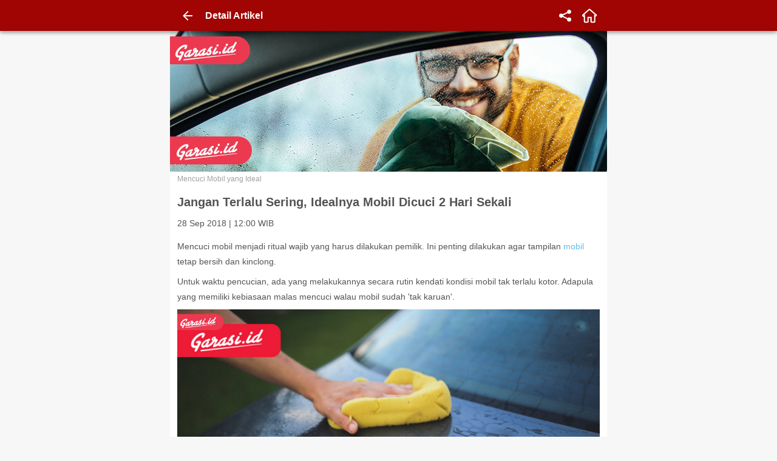

--- FILE ---
content_type: text/html; charset=utf-8
request_url: https://garasi.id/artikel/jangan-terlalu-sering-idealnya-mobil-dicuci-2-hari-sekali/5ba34e5f38332501e65999e9
body_size: 28889
content:
<!doctype html><html lang="id"><head><meta charset="utf-8"><meta name="ahrefs-site-verification" content="cb4bfe94c496b671617174bdbb9562699945d0250d0ae1cf08e49b26251c2854"><meta name="apple-mobile-web-app-capable" content="yes"><meta name="apple-mobile-web-app-title" content="Garasi"><meta name="apple-mobile-web-app-status-bar-style" content="#D41A31"><meta http-equiv="X-UA-Compatible" content="IE=edge"><meta name="google-site-verification" content="AXV1KZkiUc7Y3FO7YyompjsQdKSDjFQVYoygc_obMlo"><meta name="google-site-verification" content="fmv-aWsSVORugIQm4ZbylYbVlAvcfisAve1NBXKHa-I"><meta name="google-site-verification" content="hD8ieraLh2QopOfjvdL0gbYt6VSwkbndBys8yDqDe5c"><meta name="google-site-verification" content="zPg75Xzq4Y0F1MyO9XLK_-lOgt4-HPNjwrMxYSTk4mY"><meta name="msvalidate.01" content="9C3C6C0D06C63AAB9ACF1C5A46C97DCC"><meta name="mobile-web-app-capable" content="yes"><meta name="viewport" content="width=device-width,height=device-height,initial-scale=1,minimum-scale=1,maximum-scale=1,user-scalable=no"><meta name="webcrawlers" content="all"><!-- build number: #1805 --><title data-rh="true">Jangan Terlalu Sering, Idealnya Mobil Dicuci 2 Hari - Garasi.id</title><meta data-rh="true" name="description" content="Mencuci mobil menjadi ritual wajib yang harus dilakukan pemilik. Ini penting dilakukan agar tampilan mobil tetap bersih dan kinclong."/><meta data-rh="true" name="keywords" content="Tips dan Trik Otomotif, otomotif, garasiid, seminggu, shambo, 2hari, bilas, ideal, mobil, bekas"/><meta data-rh="true" property="fb:app_id" content="212785682566051"/><meta data-rh="true" property="og:title" content="Cuci Mobil Itu Idealnya 2 Hari Sekali"/><meta data-rh="true" property="og:site_name" content="Garasi.id"/><meta data-rh="true" property="og:type" content="article"/><meta data-rh="true" property="article:published_time" content="2018-09-28T05:00:01.000Z"/><meta data-rh="true" property="og:description" content="Mencuci mobil menjadi ritual wajib yang harus dilakukan pemilik. Ini penting dilakukan agar tampilan mobil tetap bersih dan kinclong."/><meta data-rh="true" property="og:url" content="https://garasi.id/artikel/jangan-terlalu-sering-idealnya-mobil-dicuci-2-hari-sekali/5ba34e5f38332501e65999e9"/><meta data-rh="true" property="og:image" content="https://s.garasi.id/article/e52729b8-3ef9-4a4c-a92d-be46ba2a7207.jpeg"/><meta data-rh="true" name="twitter:site" content="@officialgarasi"/><meta data-rh="true" name="twitter:card" content="summary_large_image"/><meta data-rh="true" name="twitter:image" content="https://s.garasi.id/article/e52729b8-3ef9-4a4c-a92d-be46ba2a7207.jpeg"/><style type="text/css">html{box-sizing:border-box}*,:after,:before{box-sizing:inherit}html{-webkit-text-size-adjust:100%;-ms-text-size-adjust:100%;-ms-overflow-style:scrollbar;-webkit-tap-highlight-color:rgba(0,0,0,0)}@-ms-viewport{width:device-width}article,aside,dialog,figcaption,figure,footer,header,hgroup,main,nav,section{display:block}body{margin:0;text-align:left}[tabindex="-1"]:focus{outline:none}hr{box-sizing:content-box;height:0;overflow:visible}a{background-color:transparent;-webkit-text-decoration-skip:objects}a:not([href]):not([tabindex]){color:inherit;text-decoration:none}a:not([href]):not([tabindex]):focus{outline:0}abbr[data-original-title],abbr[title]{text-decoration:underline;-webkit-text-decoration:underline dotted;text-decoration:underline dotted;cursor:help;border-bottom:0}address{font-style:normal;line-height:inherit}dd{margin-left:0}blockquote{margin:0 0 1rem}dfn{font-style:italic}b,strong{font-weight:700}small{font-size:80%}sub,sup{position:relative;font-size:75%;line-height:0;vertical-align:baseline}sub{bottom:-.25em}sup{top:-.5em}code,kbd,pre,samp{font-family:monospace,monospace;font-size:1em}pre{margin-top:0;margin-bottom:1rem;overflow:auto}figure{margin:0 0 1rem}img{vertical-align:middle;border-style:none}svg:not(:root){overflow:hidden}[role=button],a,area,button,input:not([type=range]),label,select,summary,textarea{touch-action:manipulation}table{border-collapse:collapse}th{text-align:inherit}button:focus{outline:1px dotted;outline:5px auto -webkit-focus-ring-color}button,input,optgroup,select,textarea{margin:0;font-family:inherit;font-size:inherit;line-height:inherit}button,input{overflow:visible}button,select{text-transform:none}button,html input[type=button],input[type=reset],input[type=submit]{-webkit-appearance:button}[type=button]::-moz-focus-inner,[type=reset]::-moz-focus-inner,[type=submit]::-moz-focus-inner,button::-moz-focus-inner{padding:0;border-style:none}input[type=checkbox],input[type=radio]{box-sizing:border-box;padding:0}input[type=date],input[type=datetime-local],input[type=month],input[type=time]{-webkit-appearance:listbox}textarea{overflow:auto;resize:vertical}fieldset{min-width:0;padding:0;margin:0;border:0}legend{display:block;width:100%;max-width:100%;padding:0;margin-bottom:.5rem;font-size:1.5rem;line-height:inherit;color:inherit;white-space:normal}progress{vertical-align:baseline}[type=number]::-webkit-inner-spin-button,[type=number]::-webkit-outer-spin-button{height:auto}[type=search]{outline-offset:-2px;-webkit-appearance:none}[type=search]::-webkit-search-cancel-button,[type=search]::-webkit-search-decoration{-webkit-appearance:none}::-webkit-file-upload-button{font:inherit;-webkit-appearance:button}output{display:inline-block}summary{display:list-item}template{display:none}[hidden]{display:none}html{color:#545454;background-color:#f7f7f7;font-size:1rem;font-family:Arial,-apple-system,system-ui,BlinkMacSystemFont,Segoe UI,Roboto,Helvetica Neue,sans-serif;font-weight:400;line-height:1.4}body{font-size:.875rem}h1,h2{color:inherit;line-height:1.4;margin-top:.75rem;margin-bottom:.75rem}h1{font-size:1.25rem}h2{font-size:1rem}a{color:#5cbeec;text-decoration:none}a:hover{color:#1aa2e1;text-decoration:none}a:not([href]):not([tabindex]):focus,a:not([href]):not([tabindex]):hover{color:inherit;text-decoration:none}dl,ol,ul{margin-top:0;margin-bottom:1rem}ol ol,ol ul,ul ol,ul ul{margin-bottom:0}dt{font-weight:700}dd{margin-bottom:.5rem}hr{margin-top:1rem;border:0;border-top:1px solid rgba(47,47,47,.1)}hr,table{margin-bottom:1rem}table{width:100%;max-width:100%}caption{padding-top:1rem;padding-bottom:1rem;color:#a1a1a1;text-align:left;caption-side:bottom}thead>th{vertical-align:bottom;border-bottom:2px solid #e5e5e5}tbody+tbody{border-top:2px solid #e5e5e5}td,th{padding:.75rem;vertical-align:top;border-top:1px solid #e5e5e5}tr.-bordered>td,tr.-bordered>th{border:1px solid #e5e5e5}p{margin-top:0;margin-bottom:.5rem}.container{position:relative}.container,.container-fluid{width:100%;margin-right:auto;margin-left:auto;padding-right:1rem;padding-left:1rem;max-width:100%}.margin-collapse{padding-top:.05px;padding-bottom:.05px}.d-hidden{width:1px;height:1px;border:0;position:absolute;padding:0;margin:0;outline:none}.d-invisible{visibility:hidden}.flex-1{flex:1}.flex-4{flex:4}.flex-noshrink{flex-shrink:0}.flex-grow{flex-grow:1}.shadow-3-lightgray{box-shadow:0 0 3px rgba(0,0,0,.24)}.shadow-alert-top{box-shadow:0 3px 5px -1px #707070}.shadow-badge{box-shadow:0 1px 3px #2f2f2f}.shadow-badge-inner{box-shadow:inset 0 0 4px #e5e5e5}.shadow-card{box-shadow:0 1px 3px rgba(47,47,47,.12),0 1px 2px rgba(47,47,47,.24)}.shadow-card-alt{box-shadow:0 5px 10px rgba(47,47,47,.12),0 3px 10px rgba(47,47,47,.24)}.shadow-circle{box-shadow:inset 0 0 0 .25rem #e5e5e5}.shadow-circular-bl{box-shadow:-3px 3px 3px rgba(0,0,0,.6)}.shadow-medium{box-shadow:0 5px 4px -2px #d3d3d3}.shadow-partial{box-shadow:2px 2px 5px 0 #d3d3d3}.w-0{width:0}.w-min-0{min-width:0}.w-14{width:14%}.w-min-14{min-width:14%}.w-20{width:20%}.w-min-20{min-width:20%}.w-25{width:25%}.w-min-25{min-width:25%}.w-30{width:30%}.w-min-30{min-width:30%}.w-40{width:40%}.w-min-40{min-width:40%}.w-50{width:50%}.w-min-50{min-width:50%}.w-75{width:75%}.w-min-75{min-width:75%}.w-80{width:80%}.w-min-80{min-width:80%}.w-90{width:90%}.w-min-90{min-width:90%}.w-100{width:100%}.w-min-100{min-width:100%}.h-0{height:0}.h-min-0{min-width:0}.h-14{height:14%}.h-min-14{min-width:14%}.h-20{height:20%}.h-min-20{min-width:20%}.h-25{height:25%}.h-min-25{min-width:25%}.h-30{height:30%}.h-min-30{min-width:30%}.h-40{height:40%}.h-min-40{min-width:40%}.h-50{height:50%}.h-min-50{min-width:50%}.h-75{height:75%}.h-min-75{min-width:75%}.h-80{height:80%}.h-min-80{min-width:80%}.h-90{height:90%}.h-min-90{min-width:90%}.h-100{height:100%}.h-min-100{min-width:100%}.w-initial{width:auto}.w-max-20{max-width:20rem}.w-max-100{max-width:100%}.h-min-100{min-height:100%}.min-vh-100{min-height:100vh}@media (max-width:992px){.w\@sm-down-100{width:100%}}@media (min-width:768px){.w\@sm-min-20{min-width:20%}}@media (min-width:768px){.w\@sm-25{width:25%}.w\@sm-35{width:35%}.w\@sm-50{width:50%}.w\@sm-75{width:75%}.w\@sm-100{width:100%}}@media (min-width:992px){.h\@md-initial{height:auto}.w\@md-initial{width:auto}.w\@md-18{width:18%}.w\@md-25{width:25%}.w\@md-50{width:50%}.w\@md-75{width:75%}}.m-auto{margin:auto}.typo-heading{font-size:1.25rem;font-weight:700}.typo-heading.-ellipsis-2{overflow:hidden;max-height:3.5rem;text-overflow:ellipsis;display:-webkit-box;-webkit-line-clamp:2;-webkit-box-orient:vertical}.typo-heading.-ellipsis-2.-hold{height:2.8em}.typo-subline{font-size:1rem;font-weight:700}.typo-subline.-ellipsis-1{overflow:hidden;max-height:1.4rem;text-overflow:ellipsis;display:-webkit-box;-webkit-line-clamp:1;-webkit-box-orient:vertical}.typo-subline.-ellipsis-1.-hold{height:1.4em}.typo-subline.-ellipsis-2{overflow:hidden;max-height:2.8rem;text-overflow:ellipsis;display:-webkit-box;-webkit-line-clamp:2;-webkit-box-orient:vertical}.typo-subline.-ellipsis-2.-hold{height:2.8em}.typo-title{font-size:.875rem;font-weight:700}.typo-title.-ellipsis-1{overflow:hidden;max-height:1.225rem;text-overflow:ellipsis;display:-webkit-box;-webkit-line-clamp:1;-webkit-box-orient:vertical}.typo-title.-ellipsis-1.-hold{height:1.4em}.typo-title.-ellipsis-2{overflow:hidden;max-height:2.45rem;text-overflow:ellipsis;display:-webkit-box;-webkit-line-clamp:2;-webkit-box-orient:vertical}.typo-title.-ellipsis-2.-hold{height:2.8em}.typo-title.-ellipsis-3{overflow:hidden;max-height:3.675rem;text-overflow:ellipsis;display:-webkit-box;-webkit-line-clamp:3;-webkit-box-orient:vertical}.typo-title.-ellipsis-3.-hold{height:4.2em}.typo-body{font-size:.875rem;font-weight:400}.typo-body.-ellipsis-1{overflow:hidden;max-height:1.225rem;text-overflow:ellipsis;display:-webkit-box;-webkit-line-clamp:1;-webkit-box-orient:vertical}.typo-body.-ellipsis-1.-hold{height:1.4em}.typo-body.-ellipsis-2{overflow:hidden;max-height:2.45rem;text-overflow:ellipsis;display:-webkit-box;-webkit-line-clamp:2;-webkit-box-orient:vertical}.typo-body.-ellipsis-2.-hold{height:2.8em}.typo-body.-ellipsis-3{overflow:hidden;max-height:3.675rem;text-overflow:ellipsis;display:-webkit-box;-webkit-line-clamp:3;-webkit-box-orient:vertical}.typo-body.-ellipsis-3.-hold{height:4.2em}.typo-caption{font-size:.75rem;font-weight:400}.typo-caption.-ellipsis-1{max-height:1.05rem;-webkit-line-clamp:1}.typo-caption.-ellipsis-1,.typo-caption.-ellipsis-2{overflow:hidden;text-overflow:ellipsis;display:-webkit-box;-webkit-box-orient:vertical}.typo-caption.-ellipsis-2{max-height:2.1rem;-webkit-line-clamp:2}.typo-caption.-ellipsis-2.-hold{height:2.8em}.typo-caption.-ellipsis-3{overflow:hidden;max-height:3.15rem;text-overflow:ellipsis;display:-webkit-box;-webkit-line-clamp:3;-webkit-box-orient:vertical}.typo-caption.-ellipsis-3.-hold{height:4.2em}.typo-caption-hint{font-size:.625rem;font-weight:400}.typo-caption-hint.-ellipsis-1{max-height:.875rem;-webkit-line-clamp:1}.typo-caption-hint.-ellipsis-1,.typo-caption-hint.-ellipsis-2{overflow:hidden;text-overflow:ellipsis;display:-webkit-box;-webkit-box-orient:vertical}.typo-caption-hint.-ellipsis-2{max-height:1.75rem;-webkit-line-clamp:2}.truncate{overflow:hidden;text-overflow:ellipsis;white-space:nowrap}.animate_spin{-webkit-animation:animate-spin 2s linear infinite;animation:animate-spin 2s linear infinite}.click-effect{will-change:transform;transition:all .15s ease-out}.click-effect.active,.click-effect:active{transform:scale(.95);background-color:#f7f7f7}@-webkit-keyframes animate-spin{0%{transform:rotate(0deg)}to{transform:rotate(359deg)}}.b-0{border:0}.b-1{border:1px solid #e5e5e5}.b-2{border:2px solid #e5e5e5}.bt-0,.by-0{border-top:0}.br-0,.bx-0{border-right:0}.bb-0,.by-0{border-bottom:0}.bl-0,.bx-0{border-left:0}.bt-1,.by-1{border-top:1px solid #e5e5e5}.br-1,.bx-1{border-right:1px solid #e5e5e5}.bb-1,.by-1{border-bottom:1px solid #e5e5e5}.bl-1,.bx-1{border-left:1px solid #e5e5e5}.bt-2,.by-2{border-top:2px solid #e5e5e5}.br-2,.bx-2{border-right:2px solid #e5e5e5}.bb-2,.by-2{border-bottom:2px solid #e5e5e5}.bl-2,.bx-2{border-left:2px solid #e5e5e5}@media (min-width:768px){.b\@md-1{border:1px solid #e5e5e5}.bl\@md-1{border-left:1px solid #e5e5e5}.bb\@md-0{border-bottom:0}.bb\@md-1{border-bottom:1px solid #e5e5e5}}.b-banner{border:3px solid #fff}.dashed{border-style:dashed}.radius{border-radius:3px}.radius-4{border-radius:4px}.radius-6{border-radius:6px}.radius-10{border-radius:10px}.radius-50{border-radius:50px}.radius-right{border-top-right-radius:3px;border-bottom-right-radius:3px}.radius-top-circular{border-top-right-radius:50px;border-top-left-radius:50px}.radius-top-large{border-top-right-radius:10px}.radius-top-large,.radius-top-left-large{border-top-left-radius:10px}.radius-bottom-large{border-bottom-right-radius:10px}.radius-bottom-large,.radius-bottom-left-large{border-bottom-left-radius:10px}.cursor-pointer{cursor:pointer}.cursor-help{cursor:help}.cursor-ewresize{cursor:ew-resize}.cursor-disabled{cursor:not-allowed}.select-none{-webkit-user-select:none;-moz-user-select:none;-ms-user-select:none;user-select:none}.img-photo{height:45px;width:45px}.img-photo,.img-photo-lg{-o-object-fit:cover;object-fit:cover;border-radius:50%;overflow:hidden}.img-photo-lg{height:60px;width:60px}.img-photo-xl{height:100px;width:100px;-o-object-fit:cover;object-fit:cover;border-radius:50%;overflow:hidden}.link-none,.link-none:focus,.link-none:hover{color:#2f2f2f;text-decoration:none}.list-circle{list-style-type:circle}.list-letter{list-style-type:lower-alpha}.list-none{list-style-type:none}.list-roman{list-style-type:lower-roman}.lp-inside{list-style-position:inside}.opacity-80{opacity:.8}.opacity-50{opacity:.5}.opacity-20{opacity:.2}.opacity-0{opacity:0}.outline-none{outline:none}.overflow-hidden{overflow:hidden}.position-absolute{position:absolute}.position-fixed{position:fixed}.position-relative{position:relative}.position-sticky{position:-webkit-sticky;position:sticky}.top-0{top:0}.top-15{top:15%}.bottom-0{bottom:0}.bottom-10{bottom:10%}.bottom-50{bottom:50%}.bottom-100{bottom:100%}.left-0{left:0}.left-30{left:30%}.left-50{left:50%}.right-0{right:0}@media (min-width:992px){.right\@md-n8{right:-3rem}}.row{display:flex;flex-wrap:wrap;margin-right:-.375rem;margin-left:-.375rem}.gutter-none{margin-right:0;margin-left:0}.gutter-none>.col,.gutter-none>[class^=col]{padding-right:0;padding-left:0}.table-between-row{border-collapse:separate;border-spacing:0 10px}.cell-shrink{width:.1%;white-space:nowrap}.ta-center{text-align:center}.ta-left{text-align:left}.ta-right{text-align:right}.ta-justify{text-align:justify}.tt-capitalize{text-transform:capitalize}.tt-uppercase{text-transform:uppercase}.tt-lowercase{text-transform:lowercase}.tw-bold{font-weight:700}.tw-normal{font-weight:400}.ts-italic{font-style:italic}.ts-normal{font-style:normal}.ws-preline{white-space:pre-line}.ws-nowrap{white-space:nowrap}.td-strikethrough{text-decoration:line-through}.td-underline{text-decoration:underline}.ww-breakword{word-wrap:break-word}.wb-breakword{word-break:break-word}.wb-breakallword{word-break:break-all}.va-middle{vertical-align:middle}.va-baseline{vertical-align:baseline}.text-shadow-boxtab{text-shadow:0 2px 4px rgba(47,47,47,.5)}.text-truncate{overflow:hidden;text-overflow:ellipsis;white-space:nowrap}.z-0{z-index:0}.z-1{z-index:1}.z-2{z-index:2}.z-3{z-index:3}.z-5{z-index:5}.z-10{z-index:10}.z-20{z-index:20}.z-30{z-index:30}.z-50{z-index:50}.z-100{z-index:100}.z-sticky-content{z-index:900}.z-float,.z-footer,.z-popup,.z-toolbar{z-index:1000}.z-header{z-index:1001}.z-backdrop,.z-dropdown,.z-sticky{z-index:1100}.z-drawer,.z-modal,.z-navbar,.z-sheet{z-index:1200}.z-toast{z-index:1300}.z-loader{z-index:1400}.bg-black{background-color:#2f2f2f}.bg-black-70{background-color:rgba(47,47,47,.7)}.bg-gray-base{background-color:#2f2f2f}.bg-gray-base-50{background-color:rgba(47,47,47,.5)}.bg-gray-lightest-alt{background-color:#f2f2f2}.bg-gray-lightest{background-color:#f7f7f7}.bg-gray-lighter{background-color:#e5e5e5}.bg-gray-light{background-color:#a1a1a1}.bg-gray-scoring{background-color:#d2d2d2}.bg-gray-usercard{background-color:#ebebeb}.bg-gray{background-color:#707070}.bg-green{background-color:#1e9f2d}.bg-green-apple{background-color:#70b146}.bg-green-dark{background-color:#528232}.bg-green-light{background-color:#97cf5a}.bg-orange{background-color:#f28214}.bg-white{background-color:#fff}.bg-yellow{background-color:#ffbe06}.bg-yellow-light{background-color:#faec65}.bg-inspection{background-color:#0c5ee5}.bg-facebook{background-color:#3a5897}.bg-google{background-color:#eee}.bg-biro-jasa{background-color:#6d4200}.bg-bursa-default{background-color:#f05161}.bg-partner-default{background-color:#5180f0}.bg-featured{background-color:#ff6903}.bg-featured-board{background-color:#f3fcff}.bg-featured-footer{background-color:#f46e35}.bg-premium{background-color:#fff8d9}.bg-premium-label{background-color:#f4a623}.bg-primary{background-color:#ed1b36}.bg-primary-50{background-color:rgba(237,27,54,.5)}.bg-primary-darker{background-color:#bb2030}.bg-primary-lighter{background-color:#fcf1f3}.bg-primary-maroon{background-color:#a00403}.bg-secondary{background-color:#009fd0}.bg-secondary-light{background-color:#5cbeec}.bg-secondary-lighter{background-color:#f7fcfe}.bg-ternary{background-color:#ffbe00}.bg-transparent{background-color:transparent}.background-top-error{background:linear-gradient(0deg,#f1b1b1,#e55c73)}.background-top-info{background:linear-gradient(0deg,#baecfb,#5ec2e1)}.background-top-success{background:linear-gradient(0deg,#d8fac2,#80d04c)}.background-top-warning{background:linear-gradient(0deg,#fae097,#ffac00)}.background-top-right-error{background:linear-gradient(to top right,#fcfcfc,#fff1f1)}.background-top-right-info{background:linear-gradient(to top right,#fcfcfc,#e6f9ff)}.background-top-right-success{background:linear-gradient(to top right,#fcfcfc,#e5f9d9)}.background-top-right-warning{background:linear-gradient(to top right,#fcfcfc,#fff7e1)}.background-right-error{background:linear-gradient(90deg,#f1b1b1,#e55c73)}.background-right-info{background:linear-gradient(90deg,#baecfb,#5ec2e1)}.background-right-success{background:linear-gradient(90deg,#d8fac2,#80d04c)}.background-right-warning{background:linear-gradient(90deg,#fae097,#ffac00)}.sg-black{border-color:#2f2f2f}.sg-gray-light{border-color:#a1a1a1}.sg-gray-lighter{border-color:#ccc}.sg-white{border-color:#fff}.sg-secondary{border-color:#009fd0}.fg-black{color:#2f2f2f}.fg-blue-dark{color:#01749f}.fg-gray{color:#707070}.fg-gray-base{color:#2f2f2f}.fg-gray-dark{color:#545454}.fg-gray-light{color:#a1a1a1}.fg-gray-lighter{color:#e5e5e5}.fg-gray-lightest{color:#f7f7f7}.fg-gray-lightest-alt{color:#f2f2f2}.fg-green{color:#1e9f2d}.fg-green-light{color:#97cf5a}.fg-orange{color:#f28214}.fg-red{color:#e41519}.fg-white{color:#fff}.fg-yellow{color:#ffbe06}.fg-error{color:#e41519}.fg-success{color:#1e9f2d}.fg-biro-jasa{color:#6d4200}.fg-featured{color:#ff6903}.fg-featured-footer{color:#f46e35}.fg-inspection{color:#0c5ee5}.fg-inspection-alt{color:#2f83d0}.fg-premium-label{color:#f4a623}.fg-primary{color:#ed1b36}.fg-primary-dark{color:#d41a31}.fg-primary-light{color:#f05161}.fg-secondary{color:#009fd0}.fg-subscription-vehicle{color:#8ac961}.fg-ternary{color:#ffbe00}.container{width:100%}.row{display:flex;flex-wrap:wrap;margin-right:-.375rem;margin-left:-.375rem}.col,.col-1,.col-2,.col-3,.col-4,.col-5,.col-6,.col-7,.col-8,.col-9,.col-10,.col-11,.col-12,.col-auto{position:relative;width:100%;min-height:1px;padding-right:.5rem;padding-left:.5rem}.col{flex-basis:0;flex-grow:1;max-width:100%}.col-auto{flex:0 0 auto;width:auto;max-width:none}.col-1{max-width:8.33333%;flex:0 0 8.33333%}.col-2{max-width:16.66667%;flex:0 0 16.66667%}.col-3{max-width:25%;flex:0 0 25%}.col-4{max-width:33.33333%;flex:0 0 33.33333%}.col-5{max-width:41.66667%;flex:0 0 41.66667%}.col-6{max-width:50%;flex:0 0 50%}.col-7{max-width:58.33333%;flex:0 0 58.33333%}.col-8{max-width:66.66667%;flex:0 0 66.66667%}.col-9{max-width:75%;flex:0 0 75%}.col-10{max-width:83.33333%;flex:0 0 83.33333%}.col-11{max-width:91.66667%;flex:0 0 91.66667%}.col-12{max-width:100%;flex:0 0 100%}.order-1{order:1}.order-2{order:2}.order-3{order:3}.order-4{order:4}.order-5{order:5}.order-6{order:6}.order-7{order:7}.order-8{order:8}.order-9{order:9}.order-10{order:10}.order-11{order:11}.order-12{order:12}.d-none{display:none}.d-inline{display:inline}.d-inline-block{display:inline-block}.d-block{display:block}.d-flex{display:flex}.d-inline-flex{display:inline-flex}.d-grid{display:grid}.fd-row{flex-direction:row}.fd-column{flex-direction:column}.fd-row-reverse{flex-direction:row-reverse}.fd-column-reverse{flex-direction:column-reverse}.fw-wrap{flex-wrap:wrap}.fw-nowrap{flex-wrap:nowrap}.fw-wrap-reverse{flex-wrap:wrap-reverse}.fj-start{justify-content:flex-start}.fj-end{justify-content:flex-end}.fj-center{justify-content:center}.fj-between{justify-content:space-between}.fj-around{justify-content:space-around}.fa-start{align-items:flex-start}.fa-end{align-items:flex-end}.fa-center{align-items:center}.fa-baseline{align-items:baseline}.fa-stretch{align-items:stretch}.m-12{margin:16rem}.m-11{margin:12rem}.m-10{margin:6rem}.m-9{margin:4rem}.m-8{margin:3rem}.m-7{margin:1.75rem}.m-6{margin:1.5rem}.m-5{margin:1.25rem}.m-4{margin:1rem}.m-3{margin:.75rem}.m-2{margin:.5rem}.m-1{margin:.25rem}.m-0{margin:0}.m-n1{margin:-.25rem}.m-n2{margin:-.5rem}.m-n3{margin:-.75rem}.m-n4{margin:-1rem}.p-12{padding:16rem}.p-11{padding:12rem}.p-10{padding:6rem}.p-9{padding:4rem}.p-8{padding:3rem}.p-7{padding:1.75rem}.p-6{padding:1.5rem}.p-5{padding:1.25rem}.p-4{padding:1rem}.p-3{padding:.75rem}.p-2{padding:.5rem}.p-1{padding:.25rem}.p-0{padding:0}.p-n1{padding:-.25rem}.p-n2{padding:-.5rem}.p-n3{padding:-.75rem}.p-n4{padding:-1rem}.mt-12,.my-12{margin-top:16rem}.mr-12,.mx-12{margin-right:16rem}.mb-12,.my-12{margin-bottom:16rem}.ml-12,.mx-12{margin-left:16rem}.mt-11,.my-11{margin-top:12rem}.mr-11,.mx-11{margin-right:12rem}.mb-11,.my-11{margin-bottom:12rem}.ml-11,.mx-11{margin-left:12rem}.mt-10,.my-10{margin-top:6rem}.mr-10,.mx-10{margin-right:6rem}.mb-10,.my-10{margin-bottom:6rem}.ml-10,.mx-10{margin-left:6rem}.mt-9,.my-9{margin-top:4rem}.mr-9,.mx-9{margin-right:4rem}.mb-9,.my-9{margin-bottom:4rem}.ml-9,.mx-9{margin-left:4rem}.mt-8,.my-8{margin-top:3rem}.mr-8,.mx-8{margin-right:3rem}.mb-8,.my-8{margin-bottom:3rem}.ml-8,.mx-8{margin-left:3rem}.mt-7,.my-7{margin-top:1.75rem}.mr-7,.mx-7{margin-right:1.75rem}.mb-7,.my-7{margin-bottom:1.75rem}.ml-7,.mx-7{margin-left:1.75rem}.mt-6,.my-6{margin-top:1.5rem}.mr-6,.mx-6{margin-right:1.5rem}.mb-6,.my-6{margin-bottom:1.5rem}.ml-6,.mx-6{margin-left:1.5rem}.mt-5,.my-5{margin-top:1.25rem}.mr-5,.mx-5{margin-right:1.25rem}.mb-5,.my-5{margin-bottom:1.25rem}.ml-5,.mx-5{margin-left:1.25rem}.mt-4,.my-4{margin-top:1rem}.mr-4,.mx-4{margin-right:1rem}.mb-4,.my-4{margin-bottom:1rem}.ml-4,.mx-4{margin-left:1rem}.mt-3,.my-3{margin-top:.75rem}.mr-3,.mx-3{margin-right:.75rem}.mb-3,.my-3{margin-bottom:.75rem}.ml-3,.mx-3{margin-left:.75rem}.mt-2,.my-2{margin-top:.5rem}.mr-2,.mx-2{margin-right:.5rem}.mb-2,.my-2{margin-bottom:.5rem}.ml-2,.mx-2{margin-left:.5rem}.mt-1,.my-1{margin-top:.25rem}.mr-1,.mx-1{margin-right:.25rem}.mb-1,.my-1{margin-bottom:.25rem}.ml-1,.mx-1{margin-left:.25rem}.mt-0,.my-0{margin-top:0}.mr-0,.mx-0{margin-right:0}.mb-0,.my-0{margin-bottom:0}.ml-0,.mx-0{margin-left:0}.mt-n1,.my-n1{margin-top:-.25rem}.mr-n1,.mx-n1{margin-right:-.25rem}.mb-n1,.my-n1{margin-bottom:-.25rem}.ml-n1,.mx-n1{margin-left:-.25rem}.mt-n2,.my-n2{margin-top:-.5rem}.mr-n2,.mx-n2{margin-right:-.5rem}.mb-n2,.my-n2{margin-bottom:-.5rem}.ml-n2,.mx-n2{margin-left:-.5rem}.mt-n3,.my-n3{margin-top:-.75rem}.mr-n3,.mx-n3{margin-right:-.75rem}.mb-n3,.my-n3{margin-bottom:-.75rem}.ml-n3,.mx-n3{margin-left:-.75rem}.mt-n4,.my-n4{margin-top:-1rem}.mr-n4,.mx-n4{margin-right:-1rem}.mb-n4,.my-n4{margin-bottom:-1rem}.ml-n4,.mx-n4{margin-left:-1rem}.pt-12,.py-12{padding-top:16rem}.pr-12,.px-12{padding-right:16rem}.pb-12,.py-12{padding-bottom:16rem}.pl-12,.px-12{padding-left:16rem}.pt-11,.py-11{padding-top:12rem}.pr-11,.px-11{padding-right:12rem}.pb-11,.py-11{padding-bottom:12rem}.pl-11,.px-11{padding-left:12rem}.pt-10,.py-10{padding-top:6rem}.pr-10,.px-10{padding-right:6rem}.pb-10,.py-10{padding-bottom:6rem}.pl-10,.px-10{padding-left:6rem}.pt-9,.py-9{padding-top:4rem}.pr-9,.px-9{padding-right:4rem}.pb-9,.py-9{padding-bottom:4rem}.pl-9,.px-9{padding-left:4rem}.pt-8,.py-8{padding-top:3rem}.pr-8,.px-8{padding-right:3rem}.pb-8,.py-8{padding-bottom:3rem}.pl-8,.px-8{padding-left:3rem}.pt-7,.py-7{padding-top:1.75rem}.pr-7,.px-7{padding-right:1.75rem}.pb-7,.py-7{padding-bottom:1.75rem}.pl-7,.px-7{padding-left:1.75rem}.pt-6,.py-6{padding-top:1.5rem}.pr-6,.px-6{padding-right:1.5rem}.pb-6,.py-6{padding-bottom:1.5rem}.pl-6,.px-6{padding-left:1.5rem}.pt-5,.py-5{padding-top:1.25rem}.pr-5,.px-5{padding-right:1.25rem}.pb-5,.py-5{padding-bottom:1.25rem}.pl-5,.px-5{padding-left:1.25rem}.pt-4,.py-4{padding-top:1rem}.pr-4,.px-4{padding-right:1rem}.pb-4,.py-4{padding-bottom:1rem}.pl-4,.px-4{padding-left:1rem}.pt-3,.py-3{padding-top:.75rem}.pr-3,.px-3{padding-right:.75rem}.pb-3,.py-3{padding-bottom:.75rem}.pl-3,.px-3{padding-left:.75rem}.pt-2,.py-2{padding-top:.5rem}.pr-2,.px-2{padding-right:.5rem}.pb-2,.py-2{padding-bottom:.5rem}.pl-2,.px-2{padding-left:.5rem}.pt-1,.py-1{padding-top:.25rem}.pr-1,.px-1{padding-right:.25rem}.pb-1,.py-1{padding-bottom:.25rem}.pl-1,.px-1{padding-left:.25rem}.pt-0,.py-0{padding-top:0}.pr-0,.px-0{padding-right:0}.pb-0,.py-0{padding-bottom:0}.pl-0,.px-0{padding-left:0}.pt-n1,.py-n1{padding-top:-.25rem}.pr-n1,.px-n1{padding-right:-.25rem}.pb-n1,.py-n1{padding-bottom:-.25rem}.pl-n1,.px-n1{padding-left:-.25rem}.pt-n2,.py-n2{padding-top:-.5rem}.pr-n2,.px-n2{padding-right:-.5rem}.pb-n2,.py-n2{padding-bottom:-.5rem}.pl-n2,.px-n2{padding-left:-.5rem}.pt-n3,.py-n3{padding-top:-.75rem}.pr-n3,.px-n3{padding-right:-.75rem}.pb-n3,.py-n3{padding-bottom:-.75rem}.pl-n3,.px-n3{padding-left:-.75rem}.pt-n4,.py-n4{padding-top:-1rem}.pr-n4,.px-n4{padding-right:-1rem}.pb-n4,.py-n4{padding-bottom:-1rem}.pl-n4,.px-n4{padding-left:-1rem}@media (min-width:544px){.container{width:720px}}@media (min-width:544px){.col\@sm,.col\@sm-1,.col\@sm-2,.col\@sm-3,.col\@sm-4,.col\@sm-5,.col\@sm-6,.col\@sm-7,.col\@sm-8,.col\@sm-9,.col\@sm-10,.col\@sm-11,.col\@sm-12,.col\@sm-auto{position:relative;width:100%;min-height:1px;padding-right:.5rem;padding-left:.5rem}.col\@sm{flex-basis:0;flex-grow:1;max-width:100%}.col\@sm-auto{flex:0 0 auto;width:auto;max-width:none}.col\@sm-1{max-width:8.33333%;flex:0 0 8.33333%}.col\@sm-2{max-width:16.66667%;flex:0 0 16.66667%}.col\@sm-3{max-width:25%;flex:0 0 25%}.col\@sm-4{max-width:33.33333%;flex:0 0 33.33333%}.col\@sm-5{max-width:41.66667%;flex:0 0 41.66667%}.col\@sm-6{max-width:50%;flex:0 0 50%}.col\@sm-7{max-width:58.33333%;flex:0 0 58.33333%}.col\@sm-8{max-width:66.66667%;flex:0 0 66.66667%}.col\@sm-9{max-width:75%;flex:0 0 75%}.col\@sm-10{max-width:83.33333%;flex:0 0 83.33333%}.col\@sm-11{max-width:91.66667%;flex:0 0 91.66667%}.col\@sm-12{max-width:100%;flex:0 0 100%}.order\@sm-1{order:1}.order\@sm-2{order:2}.order\@sm-3{order:3}.order\@sm-4{order:4}.order\@sm-5{order:5}.order\@sm-6{order:6}.order\@sm-7{order:7}.order\@sm-8{order:8}.order\@sm-9{order:9}.order\@sm-10{order:10}.order\@sm-11{order:11}.order\@sm-12{order:12}}@media (min-width:544px){.d\@sm-none{display:none}.d\@sm-inline{display:inline}.d\@sm-inline-block{display:inline-block}.d\@sm-block{display:block}.d\@sm-flex{display:flex}.d\@sm-inline-flex{display:inline-flex}.d\@sm-grid{display:grid}}@media (min-width:544px){.fd\@sm-row{flex-direction:row}.fd\@sm-column{flex-direction:column}.fd\@sm-row-reverse{flex-direction:row-reverse}.fd\@sm-column-reverse{flex-direction:column-reverse}.fw\@sm-wrap{flex-wrap:wrap}.fw\@sm-nowrap{flex-wrap:nowrap}.fw\@sm-wrap-reverse{flex-wrap:wrap-reverse}.fj\@sm-start{justify-content:flex-start}.fj\@sm-end{justify-content:flex-end}.fj\@sm-center{justify-content:center}.fj\@sm-between{justify-content:space-between}.fj\@sm-around{justify-content:space-around}.fa\@sm-start{align-items:flex-start}.fa\@sm-end{align-items:flex-end}.fa\@sm-center{align-items:center}.fa\@sm-baseline{align-items:baseline}.fa\@sm-stretch{align-items:stretch}}@media (min-width:544px){.m\@sm-12{margin:16rem}.m\@sm-11{margin:12rem}.m\@sm-10{margin:6rem}.m\@sm-9{margin:4rem}.m\@sm-8{margin:3rem}.m\@sm-7{margin:1.75rem}.m\@sm-6{margin:1.5rem}.m\@sm-5{margin:1.25rem}.m\@sm-4{margin:1rem}.m\@sm-3{margin:.75rem}.m\@sm-2{margin:.5rem}.m\@sm-1{margin:.25rem}.m\@sm-0{margin:0}.m\@sm-n1{margin:-.25rem}.m\@sm-n2{margin:-.5rem}.m\@sm-n3{margin:-.75rem}.m\@sm-n4{margin:-1rem}.p\@sm-12{padding:16rem}.p\@sm-11{padding:12rem}.p\@sm-10{padding:6rem}.p\@sm-9{padding:4rem}.p\@sm-8{padding:3rem}.p\@sm-7{padding:1.75rem}.p\@sm-6{padding:1.5rem}.p\@sm-5{padding:1.25rem}.p\@sm-4{padding:1rem}.p\@sm-3{padding:.75rem}.p\@sm-2{padding:.5rem}.p\@sm-1{padding:.25rem}.p\@sm-0{padding:0}.p\@sm-n1{padding:-.25rem}.p\@sm-n2{padding:-.5rem}.p\@sm-n3{padding:-.75rem}.p\@sm-n4{padding:-1rem}.mt\@sm-12,.my\@sm-12{margin-top:16rem}.mr\@sm-12,.mx\@sm-12{margin-right:16rem}.mb\@sm-12,.my\@sm-12{margin-bottom:16rem}.ml\@sm-12,.mx\@sm-12{margin-left:16rem}.mt\@sm-11,.my\@sm-11{margin-top:12rem}.mr\@sm-11,.mx\@sm-11{margin-right:12rem}.mb\@sm-11,.my\@sm-11{margin-bottom:12rem}.ml\@sm-11,.mx\@sm-11{margin-left:12rem}.mt\@sm-10,.my\@sm-10{margin-top:6rem}.mr\@sm-10,.mx\@sm-10{margin-right:6rem}.mb\@sm-10,.my\@sm-10{margin-bottom:6rem}.ml\@sm-10,.mx\@sm-10{margin-left:6rem}.mt\@sm-9,.my\@sm-9{margin-top:4rem}.mr\@sm-9,.mx\@sm-9{margin-right:4rem}.mb\@sm-9,.my\@sm-9{margin-bottom:4rem}.ml\@sm-9,.mx\@sm-9{margin-left:4rem}.mt\@sm-8,.my\@sm-8{margin-top:3rem}.mr\@sm-8,.mx\@sm-8{margin-right:3rem}.mb\@sm-8,.my\@sm-8{margin-bottom:3rem}.ml\@sm-8,.mx\@sm-8{margin-left:3rem}.mt\@sm-7,.my\@sm-7{margin-top:1.75rem}.mr\@sm-7,.mx\@sm-7{margin-right:1.75rem}.mb\@sm-7,.my\@sm-7{margin-bottom:1.75rem}.ml\@sm-7,.mx\@sm-7{margin-left:1.75rem}.mt\@sm-6,.my\@sm-6{margin-top:1.5rem}.mr\@sm-6,.mx\@sm-6{margin-right:1.5rem}.mb\@sm-6,.my\@sm-6{margin-bottom:1.5rem}.ml\@sm-6,.mx\@sm-6{margin-left:1.5rem}.mt\@sm-5,.my\@sm-5{margin-top:1.25rem}.mr\@sm-5,.mx\@sm-5{margin-right:1.25rem}.mb\@sm-5,.my\@sm-5{margin-bottom:1.25rem}.ml\@sm-5,.mx\@sm-5{margin-left:1.25rem}.mt\@sm-4,.my\@sm-4{margin-top:1rem}.mr\@sm-4,.mx\@sm-4{margin-right:1rem}.mb\@sm-4,.my\@sm-4{margin-bottom:1rem}.ml\@sm-4,.mx\@sm-4{margin-left:1rem}.mt\@sm-3,.my\@sm-3{margin-top:.75rem}.mr\@sm-3,.mx\@sm-3{margin-right:.75rem}.mb\@sm-3,.my\@sm-3{margin-bottom:.75rem}.ml\@sm-3,.mx\@sm-3{margin-left:.75rem}.mt\@sm-2,.my\@sm-2{margin-top:.5rem}.mr\@sm-2,.mx\@sm-2{margin-right:.5rem}.mb\@sm-2,.my\@sm-2{margin-bottom:.5rem}.ml\@sm-2,.mx\@sm-2{margin-left:.5rem}.mt\@sm-1,.my\@sm-1{margin-top:.25rem}.mr\@sm-1,.mx\@sm-1{margin-right:.25rem}.mb\@sm-1,.my\@sm-1{margin-bottom:.25rem}.ml\@sm-1,.mx\@sm-1{margin-left:.25rem}.mt\@sm-0,.my\@sm-0{margin-top:0}.mr\@sm-0,.mx\@sm-0{margin-right:0}.mb\@sm-0,.my\@sm-0{margin-bottom:0}.ml\@sm-0,.mx\@sm-0{margin-left:0}.mt\@sm-n1,.my\@sm-n1{margin-top:-.25rem}.mr\@sm-n1,.mx\@sm-n1{margin-right:-.25rem}.mb\@sm-n1,.my\@sm-n1{margin-bottom:-.25rem}.ml\@sm-n1,.mx\@sm-n1{margin-left:-.25rem}.mt\@sm-n2,.my\@sm-n2{margin-top:-.5rem}.mr\@sm-n2,.mx\@sm-n2{margin-right:-.5rem}.mb\@sm-n2,.my\@sm-n2{margin-bottom:-.5rem}.ml\@sm-n2,.mx\@sm-n2{margin-left:-.5rem}.mt\@sm-n3,.my\@sm-n3{margin-top:-.75rem}.mr\@sm-n3,.mx\@sm-n3{margin-right:-.75rem}.mb\@sm-n3,.my\@sm-n3{margin-bottom:-.75rem}.ml\@sm-n3,.mx\@sm-n3{margin-left:-.75rem}.mt\@sm-n4,.my\@sm-n4{margin-top:-1rem}.mr\@sm-n4,.mx\@sm-n4{margin-right:-1rem}.mb\@sm-n4,.my\@sm-n4{margin-bottom:-1rem}.ml\@sm-n4,.mx\@sm-n4{margin-left:-1rem}.pt\@sm-12,.py\@sm-12{padding-top:16rem}.pr\@sm-12,.px\@sm-12{padding-right:16rem}.pb\@sm-12,.py\@sm-12{padding-bottom:16rem}.pl\@sm-12,.px\@sm-12{padding-left:16rem}.pt\@sm-11,.py\@sm-11{padding-top:12rem}.pr\@sm-11,.px\@sm-11{padding-right:12rem}.pb\@sm-11,.py\@sm-11{padding-bottom:12rem}.pl\@sm-11,.px\@sm-11{padding-left:12rem}.pt\@sm-10,.py\@sm-10{padding-top:6rem}.pr\@sm-10,.px\@sm-10{padding-right:6rem}.pb\@sm-10,.py\@sm-10{padding-bottom:6rem}.pl\@sm-10,.px\@sm-10{padding-left:6rem}.pt\@sm-9,.py\@sm-9{padding-top:4rem}.pr\@sm-9,.px\@sm-9{padding-right:4rem}.pb\@sm-9,.py\@sm-9{padding-bottom:4rem}.pl\@sm-9,.px\@sm-9{padding-left:4rem}.pt\@sm-8,.py\@sm-8{padding-top:3rem}.pr\@sm-8,.px\@sm-8{padding-right:3rem}.pb\@sm-8,.py\@sm-8{padding-bottom:3rem}.pl\@sm-8,.px\@sm-8{padding-left:3rem}.pt\@sm-7,.py\@sm-7{padding-top:1.75rem}.pr\@sm-7,.px\@sm-7{padding-right:1.75rem}.pb\@sm-7,.py\@sm-7{padding-bottom:1.75rem}.pl\@sm-7,.px\@sm-7{padding-left:1.75rem}.pt\@sm-6,.py\@sm-6{padding-top:1.5rem}.pr\@sm-6,.px\@sm-6{padding-right:1.5rem}.pb\@sm-6,.py\@sm-6{padding-bottom:1.5rem}.pl\@sm-6,.px\@sm-6{padding-left:1.5rem}.pt\@sm-5,.py\@sm-5{padding-top:1.25rem}.pr\@sm-5,.px\@sm-5{padding-right:1.25rem}.pb\@sm-5,.py\@sm-5{padding-bottom:1.25rem}.pl\@sm-5,.px\@sm-5{padding-left:1.25rem}.pt\@sm-4,.py\@sm-4{padding-top:1rem}.pr\@sm-4,.px\@sm-4{padding-right:1rem}.pb\@sm-4,.py\@sm-4{padding-bottom:1rem}.pl\@sm-4,.px\@sm-4{padding-left:1rem}.pt\@sm-3,.py\@sm-3{padding-top:.75rem}.pr\@sm-3,.px\@sm-3{padding-right:.75rem}.pb\@sm-3,.py\@sm-3{padding-bottom:.75rem}.pl\@sm-3,.px\@sm-3{padding-left:.75rem}.pt\@sm-2,.py\@sm-2{padding-top:.5rem}.pr\@sm-2,.px\@sm-2{padding-right:.5rem}.pb\@sm-2,.py\@sm-2{padding-bottom:.5rem}.pl\@sm-2,.px\@sm-2{padding-left:.5rem}.pt\@sm-1,.py\@sm-1{padding-top:.25rem}.pr\@sm-1,.px\@sm-1{padding-right:.25rem}.pb\@sm-1,.py\@sm-1{padding-bottom:.25rem}.pl\@sm-1,.px\@sm-1{padding-left:.25rem}.pt\@sm-0,.py\@sm-0{padding-top:0}.pr\@sm-0,.px\@sm-0{padding-right:0}.pb\@sm-0,.py\@sm-0{padding-bottom:0}.pl\@sm-0,.px\@sm-0{padding-left:0}.pt\@sm-n1,.py\@sm-n1{padding-top:-.25rem}.pr\@sm-n1,.px\@sm-n1{padding-right:-.25rem}.pb\@sm-n1,.py\@sm-n1{padding-bottom:-.25rem}.pl\@sm-n1,.px\@sm-n1{padding-left:-.25rem}.pt\@sm-n2,.py\@sm-n2{padding-top:-.5rem}.pr\@sm-n2,.px\@sm-n2{padding-right:-.5rem}.pb\@sm-n2,.py\@sm-n2{padding-bottom:-.5rem}.pl\@sm-n2,.px\@sm-n2{padding-left:-.5rem}.pt\@sm-n3,.py\@sm-n3{padding-top:-.75rem}.pr\@sm-n3,.px\@sm-n3{padding-right:-.75rem}.pb\@sm-n3,.py\@sm-n3{padding-bottom:-.75rem}.pl\@sm-n3,.px\@sm-n3{padding-left:-.75rem}.pt\@sm-n4,.py\@sm-n4{padding-top:-1rem}.pr\@sm-n4,.px\@sm-n4{padding-right:-1rem}.pb\@sm-n4,.py\@sm-n4{padding-bottom:-1rem}.pl\@sm-n4,.px\@sm-n4{padding-left:-1rem}}@media (min-width:768px){.container{width:720px}}@media (min-width:768px){.col\@md,.col\@md-1,.col\@md-2,.col\@md-3,.col\@md-4,.col\@md-5,.col\@md-6,.col\@md-7,.col\@md-8,.col\@md-9,.col\@md-10,.col\@md-11,.col\@md-12,.col\@md-auto{position:relative;width:100%;min-height:1px;padding-right:.5rem;padding-left:.5rem}.col\@md{flex-basis:0;flex-grow:1;max-width:100%}.col\@md-auto{flex:0 0 auto;width:auto;max-width:none}.col\@md-1{max-width:8.33333%;flex:0 0 8.33333%}.col\@md-2{max-width:16.66667%;flex:0 0 16.66667%}.col\@md-3{max-width:25%;flex:0 0 25%}.col\@md-4{max-width:33.33333%;flex:0 0 33.33333%}.col\@md-5{max-width:41.66667%;flex:0 0 41.66667%}.col\@md-6{max-width:50%;flex:0 0 50%}.col\@md-7{max-width:58.33333%;flex:0 0 58.33333%}.col\@md-8{max-width:66.66667%;flex:0 0 66.66667%}.col\@md-9{max-width:75%;flex:0 0 75%}.col\@md-10{max-width:83.33333%;flex:0 0 83.33333%}.col\@md-11{max-width:91.66667%;flex:0 0 91.66667%}.col\@md-12{max-width:100%;flex:0 0 100%}.order\@md-1{order:1}.order\@md-2{order:2}.order\@md-3{order:3}.order\@md-4{order:4}.order\@md-5{order:5}.order\@md-6{order:6}.order\@md-7{order:7}.order\@md-8{order:8}.order\@md-9{order:9}.order\@md-10{order:10}.order\@md-11{order:11}.order\@md-12{order:12}}@media (min-width:768px){.d\@md-none{display:none}.d\@md-inline{display:inline}.d\@md-inline-block{display:inline-block}.d\@md-block{display:block}.d\@md-flex{display:flex}.d\@md-inline-flex{display:inline-flex}.d\@md-grid{display:grid}}@media (min-width:768px){.fd\@md-row{flex-direction:row}.fd\@md-column{flex-direction:column}.fd\@md-row-reverse{flex-direction:row-reverse}.fd\@md-column-reverse{flex-direction:column-reverse}.fw\@md-wrap{flex-wrap:wrap}.fw\@md-nowrap{flex-wrap:nowrap}.fw\@md-wrap-reverse{flex-wrap:wrap-reverse}.fj\@md-start{justify-content:flex-start}.fj\@md-end{justify-content:flex-end}.fj\@md-center{justify-content:center}.fj\@md-between{justify-content:space-between}.fj\@md-around{justify-content:space-around}.fa\@md-start{align-items:flex-start}.fa\@md-end{align-items:flex-end}.fa\@md-center{align-items:center}.fa\@md-baseline{align-items:baseline}.fa\@md-stretch{align-items:stretch}}@media (min-width:768px){.ta\@md-left{text-align:left}.ta\@md-center{text-align:center}}@media (min-width:768px){.m\@md-12{margin:16rem}.m\@md-11{margin:12rem}.m\@md-10{margin:6rem}.m\@md-9{margin:4rem}.m\@md-8{margin:3rem}.m\@md-7{margin:1.75rem}.m\@md-6{margin:1.5rem}.m\@md-5{margin:1.25rem}.m\@md-4{margin:1rem}.m\@md-3{margin:.75rem}.m\@md-2{margin:.5rem}.m\@md-1{margin:.25rem}.m\@md-0{margin:0}.m\@md-n1{margin:-.25rem}.m\@md-n2{margin:-.5rem}.m\@md-n3{margin:-.75rem}.m\@md-n4{margin:-1rem}.p\@md-12{padding:16rem}.p\@md-11{padding:12rem}.p\@md-10{padding:6rem}.p\@md-9{padding:4rem}.p\@md-8{padding:3rem}.p\@md-7{padding:1.75rem}.p\@md-6{padding:1.5rem}.p\@md-5{padding:1.25rem}.p\@md-4{padding:1rem}.p\@md-3{padding:.75rem}.p\@md-2{padding:.5rem}.p\@md-1{padding:.25rem}.p\@md-0{padding:0}.p\@md-n1{padding:-.25rem}.p\@md-n2{padding:-.5rem}.p\@md-n3{padding:-.75rem}.p\@md-n4{padding:-1rem}.mt\@md-12,.my\@md-12{margin-top:16rem}.mr\@md-12,.mx\@md-12{margin-right:16rem}.mb\@md-12,.my\@md-12{margin-bottom:16rem}.ml\@md-12,.mx\@md-12{margin-left:16rem}.mt\@md-11,.my\@md-11{margin-top:12rem}.mr\@md-11,.mx\@md-11{margin-right:12rem}.mb\@md-11,.my\@md-11{margin-bottom:12rem}.ml\@md-11,.mx\@md-11{margin-left:12rem}.mt\@md-10,.my\@md-10{margin-top:6rem}.mr\@md-10,.mx\@md-10{margin-right:6rem}.mb\@md-10,.my\@md-10{margin-bottom:6rem}.ml\@md-10,.mx\@md-10{margin-left:6rem}.mt\@md-9,.my\@md-9{margin-top:4rem}.mr\@md-9,.mx\@md-9{margin-right:4rem}.mb\@md-9,.my\@md-9{margin-bottom:4rem}.ml\@md-9,.mx\@md-9{margin-left:4rem}.mt\@md-8,.my\@md-8{margin-top:3rem}.mr\@md-8,.mx\@md-8{margin-right:3rem}.mb\@md-8,.my\@md-8{margin-bottom:3rem}.ml\@md-8,.mx\@md-8{margin-left:3rem}.mt\@md-7,.my\@md-7{margin-top:1.75rem}.mr\@md-7,.mx\@md-7{margin-right:1.75rem}.mb\@md-7,.my\@md-7{margin-bottom:1.75rem}.ml\@md-7,.mx\@md-7{margin-left:1.75rem}.mt\@md-6,.my\@md-6{margin-top:1.5rem}.mr\@md-6,.mx\@md-6{margin-right:1.5rem}.mb\@md-6,.my\@md-6{margin-bottom:1.5rem}.ml\@md-6,.mx\@md-6{margin-left:1.5rem}.mt\@md-5,.my\@md-5{margin-top:1.25rem}.mr\@md-5,.mx\@md-5{margin-right:1.25rem}.mb\@md-5,.my\@md-5{margin-bottom:1.25rem}.ml\@md-5,.mx\@md-5{margin-left:1.25rem}.mt\@md-4,.my\@md-4{margin-top:1rem}.mr\@md-4,.mx\@md-4{margin-right:1rem}.mb\@md-4,.my\@md-4{margin-bottom:1rem}.ml\@md-4,.mx\@md-4{margin-left:1rem}.mt\@md-3,.my\@md-3{margin-top:.75rem}.mr\@md-3,.mx\@md-3{margin-right:.75rem}.mb\@md-3,.my\@md-3{margin-bottom:.75rem}.ml\@md-3,.mx\@md-3{margin-left:.75rem}.mt\@md-2,.my\@md-2{margin-top:.5rem}.mr\@md-2,.mx\@md-2{margin-right:.5rem}.mb\@md-2,.my\@md-2{margin-bottom:.5rem}.ml\@md-2,.mx\@md-2{margin-left:.5rem}.mt\@md-1,.my\@md-1{margin-top:.25rem}.mr\@md-1,.mx\@md-1{margin-right:.25rem}.mb\@md-1,.my\@md-1{margin-bottom:.25rem}.ml\@md-1,.mx\@md-1{margin-left:.25rem}.mt\@md-0,.my\@md-0{margin-top:0}.mr\@md-0,.mx\@md-0{margin-right:0}.mb\@md-0,.my\@md-0{margin-bottom:0}.ml\@md-0,.mx\@md-0{margin-left:0}.mt\@md-n1,.my\@md-n1{margin-top:-.25rem}.mr\@md-n1,.mx\@md-n1{margin-right:-.25rem}.mb\@md-n1,.my\@md-n1{margin-bottom:-.25rem}.ml\@md-n1,.mx\@md-n1{margin-left:-.25rem}.mt\@md-n2,.my\@md-n2{margin-top:-.5rem}.mr\@md-n2,.mx\@md-n2{margin-right:-.5rem}.mb\@md-n2,.my\@md-n2{margin-bottom:-.5rem}.ml\@md-n2,.mx\@md-n2{margin-left:-.5rem}.mt\@md-n3,.my\@md-n3{margin-top:-.75rem}.mr\@md-n3,.mx\@md-n3{margin-right:-.75rem}.mb\@md-n3,.my\@md-n3{margin-bottom:-.75rem}.ml\@md-n3,.mx\@md-n3{margin-left:-.75rem}.mt\@md-n4,.my\@md-n4{margin-top:-1rem}.mr\@md-n4,.mx\@md-n4{margin-right:-1rem}.mb\@md-n4,.my\@md-n4{margin-bottom:-1rem}.ml\@md-n4,.mx\@md-n4{margin-left:-1rem}.pt\@md-12,.py\@md-12{padding-top:16rem}.pr\@md-12,.px\@md-12{padding-right:16rem}.pb\@md-12,.py\@md-12{padding-bottom:16rem}.pl\@md-12,.px\@md-12{padding-left:16rem}.pt\@md-11,.py\@md-11{padding-top:12rem}.pr\@md-11,.px\@md-11{padding-right:12rem}.pb\@md-11,.py\@md-11{padding-bottom:12rem}.pl\@md-11,.px\@md-11{padding-left:12rem}.pt\@md-10,.py\@md-10{padding-top:6rem}.pr\@md-10,.px\@md-10{padding-right:6rem}.pb\@md-10,.py\@md-10{padding-bottom:6rem}.pl\@md-10,.px\@md-10{padding-left:6rem}.pt\@md-9,.py\@md-9{padding-top:4rem}.pr\@md-9,.px\@md-9{padding-right:4rem}.pb\@md-9,.py\@md-9{padding-bottom:4rem}.pl\@md-9,.px\@md-9{padding-left:4rem}.pt\@md-8,.py\@md-8{padding-top:3rem}.pr\@md-8,.px\@md-8{padding-right:3rem}.pb\@md-8,.py\@md-8{padding-bottom:3rem}.pl\@md-8,.px\@md-8{padding-left:3rem}.pt\@md-7,.py\@md-7{padding-top:1.75rem}.pr\@md-7,.px\@md-7{padding-right:1.75rem}.pb\@md-7,.py\@md-7{padding-bottom:1.75rem}.pl\@md-7,.px\@md-7{padding-left:1.75rem}.pt\@md-6,.py\@md-6{padding-top:1.5rem}.pr\@md-6,.px\@md-6{padding-right:1.5rem}.pb\@md-6,.py\@md-6{padding-bottom:1.5rem}.pl\@md-6,.px\@md-6{padding-left:1.5rem}.pt\@md-5,.py\@md-5{padding-top:1.25rem}.pr\@md-5,.px\@md-5{padding-right:1.25rem}.pb\@md-5,.py\@md-5{padding-bottom:1.25rem}.pl\@md-5,.px\@md-5{padding-left:1.25rem}.pt\@md-4,.py\@md-4{padding-top:1rem}.pr\@md-4,.px\@md-4{padding-right:1rem}.pb\@md-4,.py\@md-4{padding-bottom:1rem}.pl\@md-4,.px\@md-4{padding-left:1rem}.pt\@md-3,.py\@md-3{padding-top:.75rem}.pr\@md-3,.px\@md-3{padding-right:.75rem}.pb\@md-3,.py\@md-3{padding-bottom:.75rem}.pl\@md-3,.px\@md-3{padding-left:.75rem}.pt\@md-2,.py\@md-2{padding-top:.5rem}.pr\@md-2,.px\@md-2{padding-right:.5rem}.pb\@md-2,.py\@md-2{padding-bottom:.5rem}.pl\@md-2,.px\@md-2{padding-left:.5rem}.pt\@md-1,.py\@md-1{padding-top:.25rem}.pr\@md-1,.px\@md-1{padding-right:.25rem}.pb\@md-1,.py\@md-1{padding-bottom:.25rem}.pl\@md-1,.px\@md-1{padding-left:.25rem}.pt\@md-0,.py\@md-0{padding-top:0}.pr\@md-0,.px\@md-0{padding-right:0}.pb\@md-0,.py\@md-0{padding-bottom:0}.pl\@md-0,.px\@md-0{padding-left:0}.pt\@md-n1,.py\@md-n1{padding-top:-.25rem}.pr\@md-n1,.px\@md-n1{padding-right:-.25rem}.pb\@md-n1,.py\@md-n1{padding-bottom:-.25rem}.pl\@md-n1,.px\@md-n1{padding-left:-.25rem}.pt\@md-n2,.py\@md-n2{padding-top:-.5rem}.pr\@md-n2,.px\@md-n2{padding-right:-.5rem}.pb\@md-n2,.py\@md-n2{padding-bottom:-.5rem}.pl\@md-n2,.px\@md-n2{padding-left:-.5rem}.pt\@md-n3,.py\@md-n3{padding-top:-.75rem}.pr\@md-n3,.px\@md-n3{padding-right:-.75rem}.pb\@md-n3,.py\@md-n3{padding-bottom:-.75rem}.pl\@md-n3,.px\@md-n3{padding-left:-.75rem}.pt\@md-n4,.py\@md-n4{padding-top:-1rem}.pr\@md-n4,.px\@md-n4{padding-right:-1rem}.pb\@md-n4,.py\@md-n4{padding-bottom:-1rem}.pl\@md-n4,.px\@md-n4{padding-left:-1rem}}@media (min-width:768px){.bg\@md-white{background-color:#fff}}@media (min-width:992px){.container{width:720px}}@media (min-width:992px){.col\@lg,.col\@lg-1,.col\@lg-2,.col\@lg-3,.col\@lg-4,.col\@lg-5,.col\@lg-6,.col\@lg-7,.col\@lg-8,.col\@lg-9,.col\@lg-10,.col\@lg-11,.col\@lg-12,.col\@lg-auto{position:relative;width:100%;min-height:1px;padding-right:.5rem;padding-left:.5rem}.col\@lg{flex-basis:0;flex-grow:1;max-width:100%}.col\@lg-auto{flex:0 0 auto;width:auto;max-width:none}.col\@lg-1{max-width:8.33333%;flex:0 0 8.33333%}.col\@lg-2{max-width:16.66667%;flex:0 0 16.66667%}.col\@lg-3{max-width:25%;flex:0 0 25%}.col\@lg-4{max-width:33.33333%;flex:0 0 33.33333%}.col\@lg-5{max-width:41.66667%;flex:0 0 41.66667%}.col\@lg-6{max-width:50%;flex:0 0 50%}.col\@lg-7{max-width:58.33333%;flex:0 0 58.33333%}.col\@lg-8{max-width:66.66667%;flex:0 0 66.66667%}.col\@lg-9{max-width:75%;flex:0 0 75%}.col\@lg-10{max-width:83.33333%;flex:0 0 83.33333%}.col\@lg-11{max-width:91.66667%;flex:0 0 91.66667%}.col\@lg-12{max-width:100%;flex:0 0 100%}.order\@lg-1{order:1}.order\@lg-2{order:2}.order\@lg-3{order:3}.order\@lg-4{order:4}.order\@lg-5{order:5}.order\@lg-6{order:6}.order\@lg-7{order:7}.order\@lg-8{order:8}.order\@lg-9{order:9}.order\@lg-10{order:10}.order\@lg-11{order:11}.order\@lg-12{order:12}}@media (min-width:992px){.d\@lg-none{display:none}.d\@lg-inline{display:inline}.d\@lg-inline-block{display:inline-block}.d\@lg-block{display:block}.d\@lg-flex{display:flex}.d\@lg-inline-flex{display:inline-flex}.d\@lg-grid{display:grid}}@media (min-width:992px){.fd\@lg-row{flex-direction:row}.fd\@lg-column{flex-direction:column}.fd\@lg-row-reverse{flex-direction:row-reverse}.fd\@lg-column-reverse{flex-direction:column-reverse}.fw\@lg-wrap{flex-wrap:wrap}.fw\@lg-nowrap{flex-wrap:nowrap}.fw\@lg-wrap-reverse{flex-wrap:wrap-reverse}.fj\@lg-start{justify-content:flex-start}.fj\@lg-end{justify-content:flex-end}.fj\@lg-center{justify-content:center}.fj\@lg-between{justify-content:space-between}.fj\@lg-around{justify-content:space-around}.fa\@lg-start{align-items:flex-start}.fa\@lg-end{align-items:flex-end}.fa\@lg-center{align-items:center}.fa\@lg-baseline{align-items:baseline}.fa\@lg-stretch{align-items:stretch}}@media (min-width:1200px){.container{width:720px}}@media (min-width:1200px){.col\@xl,.col\@xl-1,.col\@xl-2,.col\@xl-3,.col\@xl-4,.col\@xl-5,.col\@xl-6,.col\@xl-7,.col\@xl-8,.col\@xl-9,.col\@xl-10,.col\@xl-11,.col\@xl-12,.col\@xl-auto{position:relative;width:100%;min-height:1px;padding-right:.5rem;padding-left:.5rem}.col\@xl{flex-basis:0;flex-grow:1;max-width:100%}.col\@xl-auto{flex:0 0 auto;width:auto;max-width:none}.col\@xl-1{max-width:8.33333%;flex:0 0 8.33333%}.col\@xl-2{max-width:16.66667%;flex:0 0 16.66667%}.col\@xl-3{max-width:25%;flex:0 0 25%}.col\@xl-4{max-width:33.33333%;flex:0 0 33.33333%}.col\@xl-5{max-width:41.66667%;flex:0 0 41.66667%}.col\@xl-6{max-width:50%;flex:0 0 50%}.col\@xl-7{max-width:58.33333%;flex:0 0 58.33333%}.col\@xl-8{max-width:66.66667%;flex:0 0 66.66667%}.col\@xl-9{max-width:75%;flex:0 0 75%}.col\@xl-10{max-width:83.33333%;flex:0 0 83.33333%}.col\@xl-11{max-width:91.66667%;flex:0 0 91.66667%}.col\@xl-12{max-width:100%;flex:0 0 100%}.order\@xl-1{order:1}.order\@xl-2{order:2}.order\@xl-3{order:3}.order\@xl-4{order:4}.order\@xl-5{order:5}.order\@xl-6{order:6}.order\@xl-7{order:7}.order\@xl-8{order:8}.order\@xl-9{order:9}.order\@xl-10{order:10}.order\@xl-11{order:11}.order\@xl-12{order:12}}@media (min-width:1200px){.d\@xl-none{display:none}.d\@xl-inline{display:inline}.d\@xl-inline-block{display:inline-block}.d\@xl-block{display:block}.d\@xl-flex{display:flex}.d\@xl-inline-flex{display:inline-flex}.d\@xl-grid{display:grid}}@media (min-width:1200px){.fd\@xl-row{flex-direction:row}.fd\@xl-column{flex-direction:column}.fd\@xl-row-reverse{flex-direction:row-reverse}.fd\@xl-column-reverse{flex-direction:column-reverse}.fw\@xl-wrap{flex-wrap:wrap}.fw\@xl-nowrap{flex-wrap:nowrap}.fw\@xl-wrap-reverse{flex-wrap:wrap-reverse}.fj\@xl-start{justify-content:flex-start}.fj\@xl-end{justify-content:flex-end}.fj\@xl-center{justify-content:center}.fj\@xl-between{justify-content:space-between}.fj\@xl-around{justify-content:space-around}.fa\@xl-start{align-items:flex-start}.fa\@xl-end{align-items:flex-end}.fa\@xl-center{align-items:center}.fa\@xl-baseline{align-items:baseline}.fa\@xl-stretch{align-items:stretch}}.PageHeader{z-index:1001;height:51px}.PageFooter{z-index:1000}.PageMain{min-height:100vh;box-sizing:border-box}.PageMain_WithHeader{padding-top:51px}@media (max-width:544px){.PageMain_WithSearchHeader{padding-top:5.5rem;overflow-x:hidden}}.PageMain_Home{padding-top:6.5rem;overflow-x:hidden}@media (max-width:544px){.PageMain_Home.PageMain_WithSearchHeader{padding-top:8.5rem}}.PageMain_Store{padding-top:6.5rem;overflow-x:hidden}.PageMain_Store-SearchListPage{padding-top:4.5rem}.PageMain_Gaspol{padding-top:0}.Toolbar{height:3.2rem;z-index:1000}.Toolbar_Shadow{box-shadow:0 3px 6px rgba(0,0,0,.16),0 3px 6px rgba(0,0,0,.23)}.Toolbar_Home{height:6.5rem;background-color:#a00403}.Toolbar_Home>div{background-color:#a00403}@media (max-width:768px){.Toolbar_Home>div{box-shadow:none}}.Toolbar_Store{height:6.5rem;background-color:#a00403}.Toolbar_Store>div{background-color:#a00403}@media (max-width:544px){.Toolbar_Store{height:9.4rem}}@media (max-width:768px){.Toolbar_Store>div{box-shadow:none}}.Toolbar_Store-SearchListPage{height:4.2rem}@media (max-width:544px){.Toolbar_Store-SearchListPage>div{box-shadow:none}}.Toolbar_GaspolMicrosite{height:6.5rem}@media (max-width:544px){.Toolbar_GaspolMicrosite{height:8.5rem}}@media (max-width:768px){.Toolbar_GaspolMicrosite>div{box-shadow:none}}.Button{cursor:pointer;font-size:.875rem;font-weight:700;text-align:center;-webkit-user-select:none;-moz-user-select:none;-ms-user-select:none;user-select:none;white-space:nowrap;vertical-align:middle;transition:opacity .3s cubic-bezier(.4,0,.2,1)}.Button:hover{opacity:.8}.Button:focus{outline:0;box-shadow:0 0 0 2px rgba(0,159,208,.25);text-decoration:none}.Button:disabled{cursor:not-allowed;opacity:.75;box-shadow:none}.Button:active{background-image:none;box-shadow:inset 0 0 0 2px 0 3px 5px rgba(0,159,208,.25) rgba(47,47,47,.125)}.Button_Remove_Outline:active,.Button_Remove_Outline:focus{box-shadow:none}.Button_Float{z-index:1000}.Button_Wrapped{white-space:normal}.Button_Plain{background-color:transparent;border:1px solid transparent}.Button_Dark{color:#fff}.Button_Dark:focus,.Button_Dark:hover{color:#fff;text-decoration:none}.Button_Light{color:#545454}.Button_Light:focus,.Button_Light:hover{color:#545454;text-decoration:none}.Button_Primary_Whole{background-color:#ed1b36;border:1px solid transparent;color:#fff}.Button_Primary_Whole:focus,.Button_Primary_Whole:hover{color:#fff;text-decoration:none}.Button_Primary_Outline{background-color:#fff;border:1px solid transparent;color:#ed1b36}.Button_Primary_Outline:focus,.Button_Primary_Outline:hover{color:#ed1b36;text-decoration:none}.Button_Primary_Text{background-color:transparent;border:1px solid transparent;color:#ed1b36}.Button_Primary_Text:focus,.Button_Primary_Text:hover{color:#ed1b36;text-decoration:none}.Button_Secondary_Whole{background-color:#009fd0;border:1px solid transparent;color:#fff}.Button_Secondary_Whole:focus,.Button_Secondary_Whole:hover{color:#fff;text-decoration:none}.Button_Secondary_Outline{background-color:#fff;border:1px solid #009fd0;color:#009fd0}.Button_Secondary_Outline:focus,.Button_Secondary_Outline:hover{color:#009fd0;text-decoration:none}.Button_Secondary_Text{background-color:transparent;border:1px solid transparent;color:#009fd0}.Button_Secondary_Text:focus,.Button_Secondary_Text:hover{color:#009fd0;text-decoration:none}.Button_Ternary_Whole{background-color:#ffbe00;border:1px solid transparent;color:#2f2f2f}.Button_Ternary_Whole:focus,.Button_Ternary_Whole:hover{color:#2f2f2f;text-decoration:none}.Button_Inline{line-height:1.4;border-radius:4px}.Button_Circular{line-height:1;border-radius:50px}.Button_Block{line-height:1.4;border-radius:4px}.Button_Vertical{display:inline-flex;flex-direction:column;justify-content:center;align-items:center}.Button_Capsule{line-height:1.4;border-radius:6px}.Button_Whole:disabled{border:1px solid transparent;background-color:#a1a1a1;color:#fff}.Button_Whole:disabled:focus,.Button_Whole:disabled:hover{color:#fff;text-decoration:none}.Button_Outline:disabled{border:1px solid #a1a1a1;color:#a1a1a1}.Button_Outline:disabled:focus,.Button_Outline:disabled:hover{color:#a1a1a1;text-decoration:none}.Button_Text:disabled{color:#a1a1a1}.Button_Text:disabled:focus,.Button_Text:disabled:hover{color:#a1a1a1;text-decoration:none}.Icon>i{font-size:.8em}.Icon>svg{overflow:visible}.Icon_Size-60{font-size:.6rem;height:.6rem;width:.6rem}.Icon_Size-75{font-size:.75rem;height:.75rem;width:.75rem}.Icon_Size-100{font-size:1rem;height:1rem;width:1rem}.Icon_Size-125{font-size:1.25rem;height:1.25rem;width:1.25rem}.Icon_Size-150{font-size:1.5rem;height:1.5rem;width:1.5rem}.Icon_Size-175{font-size:1.75rem;height:1.75rem;width:1.75rem}.Icon_Size-200{font-size:2rem;height:2rem;width:2rem}.Icon_Size-250{font-size:2.5rem;height:2.5rem;width:2.5rem}.Icon_Size-275{font-size:2.75rem;height:2.75rem;width:2.75rem}.Icon_Size-300{font-size:3rem;height:3rem;width:3rem}.Icon_Size-325{font-size:3.25rem;height:3.25rem;width:3.25rem}.Icon_Size-500{font-size:5rem;height:5rem;width:5rem}.Icon_Rotate-90{transform:rotate(90deg)}.Icon_Rotate-180{transform:rotate(180deg)}.Icon_Rotate-270{transform:rotate(270deg)}.content table{display:block;overflow-x:auto;white-space:nowrap}.adsbygoogle{margin:auto;width:320px}@media (max-width:544px){.adsbygoogle{width:320px}}@media (min-width:768px){.adsbygoogle{width:700px}}.Picture>amp-img{display:block}.Picture_Contained img,.Picture_Wide img{width:100%;height:100%}.Picture_Wide img{position:absolute;top:0;left:0;-o-object-fit:cover;object-fit:cover}.Picture_Background img{background-color:#fff}.Picture_Radius img{border-radius:3px}.Picture_Contain img{-o-object-fit:contain;object-fit:contain}.Picture_Cover img{-o-object-fit:cover;object-fit:cover}.Picture_Scale-Down img{-o-object-fit:scale-down;object-fit:scale-down}.Picture_Grayscale img{-webkit-filter:grayscale(100%);filter:grayscale(100%)}.RatioBox-9-16{padding-bottom:56.25%}.RatioBox-1-1{padding-bottom:100%}.RatioBox-1-2{padding-bottom:50%}.RatioBox-1-3{padding-bottom:33.33333%}.RatioBox-1-4{padding-bottom:25%}.RatioBox-1-6{padding-bottom:16.66667%}.ArticleDetailTag{outline:none;border-radius:4px;display:block;width:100%;background-image:none;background-clip:padding-box;text-overflow:ellipsis;background-color:#fff;border:1px solid #e5e5e5;color:#545454;line-height:2.9rem;padding-left:.5rem;padding-right:.5rem;transition:background-color border-color .15s ease-in-out ease-in-out .15s,box-shadow .15s ease-in-out,color .15s ease-in-out;cursor:pointer;-webkit-user-select:none;-moz-user-select:none;-ms-user-select:none;user-select:none;border-radius:50px;line-height:1.4;width:unset}.ContentSkeleton-Medium{padding-bottom:50%}.ContentSkeleton-Small{padding-bottom:20%}.Skeleton{background-image:linear-gradient(90deg,hsla(0,0%,100%,0),hsla(0,0%,100%,.5) 50%,hsla(0,0%,100%,0)),linear-gradient(#e5e5e5,#e5e5e5);background-repeat:no-repeat;-webkit-animation:shine 1.5s infinite;animation:shine 1.5s infinite}.Skeleton_Highlight-Large{background-size:200px 100%,100% 100%}.Skeleton_Highlight-Medium{background-size:50px 100%,100% 100%}.Skeleton_Highlight-Small{background-size:20px 100%,100% 100%}@-webkit-keyframes shine{to{background-position:100% 0,0 0}}@keyframes shine{to{background-position:100% 0,0 0}}</style><link rel="preconnect" href="https://s.garasi.id"><link rel="dns-prefetch" href="https://d31qbv1cthcecs.cloudfront.net"><link rel="dns-prefetch" href="https://connect.facebook.net"><link rel="dns-prefetch" href="https://www.googletagmanager.com"><link rel="dns-prefetch" href="https://www.google-analytics.com"><link rel="shortcut icon" href="https://s.garasi.id/static/icon/favicon.ico"><link rel="manifest" href="https://garasi.id/manifest.json"><link rel="apple-touch-icon" href="https://s.garasi.id/static/icon/launcher-icon-128.png"><link rel="apple-touch-icon" sizes="128x128" href="https://s.garasi.id/static/icon/launcher-icon-128.png"><link rel="apple-touch-icon" sizes="152x152" href="https://s.garasi.id/static/icon/launcher-icon-152.png"><link rel="apple-touch-icon" sizes="192x192" href="https://s.garasi.id/static/icon/launcher-icon-192.png"><link rel="apple-touch-icon" sizes="512x512" href="https://s.garasi.id/static/icon/launcher-icon-512.png"><link rel="apple-touch-startup-image" href="https://s.garasi.id/static/icon/launcher-icon-192.png"><link data-rh="true" rel="canonical" href="https://garasi.id/artikel/jangan-terlalu-sering-idealnya-mobil-dicuci-2-hari-sekali/5ba34e5f38332501e65999e9"/><link data-rh="true" rel="amphtml" href="https://garasi.id/amp/artikel/jangan-terlalu-sering-idealnya-mobil-dicuci-2-hari-sekali/5ba34e5f38332501e65999e9"/><meta name="css:size" content="52677"><script data-rh="true" type="application/ld+json">[{"@context":"http://schema.org","@type":"Article","name":"Jangan Terlalu Sering, Idealnya Mobil Dicuci 2 Hari Sekali","articleSection":"Tips dan Trik Otomotif","author":{"@type":"Person","name":"RIZKY YUNIHARTO"},"description":"Mencuci mobil menjadi ritual wajib yang harus dilakukan pemilik. Ini penting dilakukan agar tampilan mobil tetap bersih dan kinclong.","dateModified":"2020-05-10T04:28:47+07:00","datePublished":"2018-09-28T12:00:01+07:00","headline":"Jangan Terlalu Sering, Idealnya Mobil Dicuci 2 Hari Sekali","image":["https://s.garasi.id/article/e52729b8-3ef9-4a4c-a92d-be46ba2a7207.jpeg","https://s.garasi.id/r1200x675/q99/article/e52729b8-3ef9-4a4c-a92d-be46ba2a7207.jpeg"],"publisher":{"@type":"Organization","name":"Garasi.id","logo":{"@type":"ImageObject","url":"https://s.garasi.id/static/media/logo-small.6e80ef0b.png","height":60,"width":179}},"mainEntityOfPage":{"@type":"WebPage","@id":"https://garasi.id/artikel/jangan-terlalu-sering-idealnya-mobil-dicuci-2-hari-sekali/5ba34e5f38332501e65999e9"}}]</script><script>window.preloadedEntities = {};</script>
<script src='/entity-location-136a48f4' type='text/javascript' charset='utf-8' defer='defer'></script>
<script src='/entity-brandModel-cc3bfd7c' type='text/javascript' charset='utf-8' defer='defer'></script><script src="https://s.garasi.id/static/js/ArticleDetailPage.490b057b.chunk.js" type="text/javascript" charset="utf-8" defer="defer"></script><script src="https://s.garasi.id/static/js/FloatingButtonInitializer.bc415382.chunk.js" type="text/javascript" charset="utf-8" defer="defer"></script><script charset="utf-8" defer="defer" src="https://s.garasi.id/static/js/vendors~main.d4c2bf0b.chunk.js"></script><script charset="utf-8" defer="defer" src="https://s.garasi.id/static/js/main.9cf93711.js"></script></head><body><div id="fb-root"></div><div id="root"><div class="Page"><header class="PageHeader position-fixed top-0 left-0 right-0"><nav class="Toolbar position-relative"><div class="bg-primary-maroon position-absolute top-0 left-0 w-100 h-100 Toolbar_Shadow"></div><div class="fj-start container d-flex fa-center h-100 p-0"><a type="button" data-id="BackToPreviousPage" data-testid="BackToPreviousPage" class="Button Button_Circular d-inline-block p-2 Button_Remove_Outline Button_Plain Button_Whole fg-white mx-2" href="/artikel"><span class="Icon d-inline-flex fa-center fj-center va-middle Icon_Size-150"><svg width="1em" height="1em" viewBox="-4 -4 24 24"><path fill="currentColor" d="M16 7H3.8l5.6-5.6L8 0 0 8l8 8 1.4-1.4L3.8 9H16z"></path></svg></span></a><div data-id="LabelForToolbarBack" class="typo-subline fg-white d-flex fa-center fj-between w-100 mr-2" data-testid="LabelForToolbarBack"><div data-testid="TitleDetailArtikel">Detail Artikel</div><div><button aria-label="share" data-id="ButtonShare" data-testid="ButtonShare" class="Button Button_Circular d-inline-block p-2 Button_Remove_Outline Button_Plain Button_Whole fg-white"><span class="Icon d-inline-flex fa-center fj-center va-middle Icon_Size-125"><svg width="1em" height="1em" viewBox="0 0 14 14"><path fill="currentColor" d="M11.583 8.956a2.38 2.38 0 00-1.732.745L4.756 7.207a2.31 2.31 0 00.03-.357c0-.12-.011-.236-.028-.35l5.086-2.466a2.393 2.393 0 10-.625-1.292L4.13 5.207a2.382 2.382 0 00-1.737-.752 2.393 2.393 0 101.732 4.042L9.22 10.99c-.019.116-.03.235-.03.357a2.393 2.393 0 102.393-2.392"></path></svg></span></button><a aria-label="home" data-id="ButtonLinkHome" data-testid="ButtonLinkHome" class="Button Button_Circular d-inline-block p-2 Button_Remove_Outline Button_Plain Button_Whole" href="/"><span class="Icon d-inline-flex fa-center fj-center va-middle Icon_Size-150 fg-white"><svg width="1em" height="1em" viewBox="0 0 23 22"><path d="M21.737 10.758a.974.974 0 00-.082-1.41L12.27 1.27a1.185 1.185 0 00-1.526.017L1.327 9.78a.968.968 0 00-.046 1.408l.236.242c.392.4 1.025.448 1.414.106l.703-.62v9.077c0 .557.46 1.008 1.025 1.008h3.67c.566 0 1.025-.45 1.025-1.008v-6.35h4.682v6.35C14.028 20.55 14.433 21 15 21h3.89c.565 0 1.024-.451 1.024-1.008v-8.95l.434.376c.24.207.742.04 1.123-.371l.267-.289z" fill-rule="nonzero" stroke="currentColor" stroke-width="2" fill="none"></path></svg></span></a></div></div></div></nav><div></div></header><main class="PageMain container p-0 bg-white PageMain_WithHeader" style="padding-bottom:0"><div class="bg-gray-lightest"><div class="margin-collapse px-3 bg-white my-3 mt-0"><div class="position-relative RatioBox-1-3 w-auto Picture Picture_Wide d-table Picture_Background mx-n3"><img title="Jangan Terlalu Sering, Idealnya Mobil Dicuci 2 Hari Sekali" alt="Mencuci Mobil" src="https://s.garasi.id/article/e52729b8-3ef9-4a4c-a92d-be46ba2a7207.jpeg"/></div><div class="my-1 typo-caption fg-gray-light">Mencuci Mobil yang Ideal</div><div class="my-4"><h1>Jangan Terlalu Sering, Idealnya Mobil Dicuci 2 Hari Sekali</h1><div>28 Sep 2018 | 12:00 WIB</div></div><div class="content"><p style="line-height: 1.8;"><span>Mencuci mobil menjadi ritual wajib yang harus dilakukan pemilik. Ini penting dilakukan agar tampilan <a href="https://garasi.id/artikel/bersihkan-mobil-hingga-ke-mesin-memang-boleh/5b2215a639dfc001e10d2019" target="_blank" rel="noopener noreferrer">mobil </a>tetap bersih dan kinclong.</span><p style="line-height: 1.8;"><span>Untuk waktu pencucian, ada yang melakukannya secara rutin kendati kondisi mobil tak terlalu kotor. Adapula yang memiliki kebiasaan malas mencuci walau mobil sudah 'tak karuan'.</span></p><p style="text-align: center; line-height: 1.8;" class="mb-2"><img src="https://s.garasi.id/c1200x675/q99/article/bd4bec5c-917c-47ba-bd36-7ec59a331f01.jpeg" alt="Jangan Terlalu Sering, Idealnya Mobil Dicuci 2 Hari Sekali" id="1537428986476" style="width: 100%; "></p><p style="line-height: 1.8;"><span>Pakar detailing, Christopher Sebastian yang juga Chief Executive Officer XTO Indonesia mengatakan, pencucian mobil sebaiknya dilakukan sesuai dengan penggunaannya serta kondisi jalan yang dilewati. Tetapi normalnya, mobil sebaiknya dicuci tiap dua hari sekali.</span></p><h5 style="line-height: 1.8;"><span><b>Baca Juga :</b>&nbsp;<a href="https://garasi.id/artikel/ritual-cuci-mobil-yang-benar-dari-atas-atau-bawah-dulu/5b4820906f052601e524665c" target="_blank" rel="noopener noreferrer">Ritual Cuci Mobil, Yang Benar Dari Atas atau Bawah Dulu?</a></span></h5><p style="line-height: 1.8;"><span>"Normal seharusnya dua hari sekali kalau mobil setiap hari keluar, dan itupun tanpa sampo (kalau mobil hanya berdebu), jadi disemprotkan air bilas. Ini untuk yang sudah coating maupun belum," ujarnya seperti yang dilansir dari laman Viva.co.id.</span></p><p style="line-height: 1.8;"><span>Dia mengatakan, penggunaan shampo sebaiknya dilakukan tiap seminggu sekali. Tidak dianjurkan tiap dua hari sekali. Satu catatan yang tak kalah penting, setelah proses pengeringan bodi mobil juga diberikan cairan perawatan. Tetapi ingat, jangan terlalu sering menggunakannya karena akan membuat lapisan tipis.</span></p><p style="line-height: 1.8;"><span>"Cuci mobil tanpa shampo juga tidak dianjurkan selamanya, dalam jangka waktu tertentu memang harus pakai shampo. Karena mobil itu tertempel minyak dan tidak akan bisa hilang, hanya dengan air karena sifatnya berlawanan," tuturnya.</span></p><p style="line-height: 1.8;"><span>Hal senada juga disampaikan Technical Support Meguiars Indonesia, Fadillah. Dia mengatakan, idealnya mencuci <a href="https://garasi.id/artikel/harga-mobil-baru-terus-melambung-tinggi-mending-beli-mobkas-di-garasiid/5b4864c52a4b08038227b522" target="_blank" rel="noopener noreferrer">mobil</a> dilakukan tiap dua hari sekali. Dia mengingatkan, saat mencuci perhatikan barang-barang yang digunakan, mulai dari shampo, alat pembersih seperti busa, dan lap pengering.</span></p><p style="line-height: 1.8;"><span>"Sabun pencuci mobil cari yang nilai pH (tingkat keasaman) seimbang, yaitu tujuh, kalau terlalu rendah atau terlalu tinggi akan merusak lapisan pernis. Kandungan pH tidak seimbang, setelah mencuci akan timbul white spot atau bintik-bintik putih," kata Fadillah.</span></p><p style="line-height: 1.8;"><span>Foto : Garasi.id</span></p></p>
</div><div class="mb-4"><ins class="adsbygoogle" style="display:block;text-align:center" data-ad-layout="in-article" data-ad-format="fluid" data-ad-client="ca-pub-1402264946844216" data-ad-slot="7713004418"></ins><div class="mb-1">Ditulis oleh <!-- -->RIZKY YUNIHARTO</div><div class="mb-3">Terakhir diupdate: <!-- -->10 Mei 2020 | 04:28 WIB</div><div class="mb-1">Bagikan</div><div class="d-flex mx-n1 mb@md-6"><button placement="Bottom" type="button" data-id="ButtonShareFb" data-testid="ButtonShareFbBottom" class="Button Button_Circular d-inline-block p-0 Button_Plain Button_Whole mx-1"><span class="Icon d-inline-flex fa-center fj-center va-middle Icon_Size-250"><svg width="1em" height="1em" viewBox="0 0 100 100" fill="none"><path d="M100 50.0018C100 75.2549 81.2809 96.1321 56.9632 99.52C54.6894 99.8353 52.3631 100 50.0018 100C47.276 100 44.5994 99.7828 41.9928 99.3624C18.1831 95.5295 0 74.887 0 50.0018C0 22.3873 22.3873 0 49.9982 0C77.6092 0 100 22.3873 100 50.0018Z" fill="#1877F2"></path><path d="M56.9629 40.1466V51.0389H70.4373L68.3037 65.7115H56.9629V99.5166C54.6892 99.8319 52.3629 99.9966 50.0015 99.9966C47.2758 99.9966 44.5991 99.7794 41.9925 99.359V65.7115H29.5657V51.0389H41.9925V37.7116C41.9925 29.4434 48.6947 22.7377 56.9664 22.7377V22.7447C56.991 22.7447 57.012 22.7377 57.0365 22.7377H70.4408V35.4274H61.6821C59.079 35.4274 56.9664 37.54 56.9664 40.1431L56.9629 40.1466Z" fill="white"></path></svg></span></button><button placement="Bottom" type="button" data-id="ButtonShareTwitter" data-testid="ButtonShareTwitterBottom" class="Button Button_Circular d-inline-block p-0 Button_Plain Button_Whole mx-1"><span class="Icon d-inline-flex fa-center fj-center va-middle Icon_Size-250"><svg width="1em" height="1em" viewBox="0 0 100 100" fill="none"><path d="M99.993 50.0018C99.993 75.2549 81.2745 96.1321 56.9577 99.52C54.684 99.8353 52.3578 100 49.9965 100C47.2709 100 44.5943 99.7828 41.9878 99.3624C18.1825 95.5296 0 74.887 0 50.0018C0 22.3873 22.3865 0 50 0C77.6135 0 100 22.3873 100 50.0018H99.993Z" fill="#1C1C1B"></path><path d="M20.2773 22.0509L43.3364 52.8816L20.1337 77.949H25.3572L45.6732 56.0032L62.0865 77.949H79.859L55.5036 45.3841L77.1019 22.0509H71.8783L53.1704 42.2625L38.0534 22.0509H20.2808H20.2773ZM27.9567 25.8977H36.1195L72.1726 74.1022H64.0098L27.9567 25.8977Z" fill="white"></path></svg></span></button><button type="button" data-id="ButtonShareWhatsapp" data-testid="ButtonShareWhatsappTop" class="Button Button_Circular d-inline-block p-0 Button_Plain Button_Whole mx-1 d@md-none"><span class="Icon d-inline-flex fa-center fj-center va-middle Icon_Size-250"><svg width="1em" height="1em" viewBox="0 0 100 100" fill="none"><path d="M50.1139 0H49.8861C22.3348 0 0 22.3348 0 49.8861V50.1139C0 77.6652 22.3348 100 49.8861 100H50.1139C77.6652 100 100 77.6652 100 50.1139V49.8861C100 22.3348 77.6652 0 50.1139 0Z" fill="#00E510"></path><path d="M59.7449 64.6253C46.9466 64.6253 36.5343 54.2095 36.5308 41.4112C36.5343 38.167 39.1759 35.5289 42.4131 35.5289C42.746 35.5289 43.0753 35.5569 43.3906 35.613C44.0843 35.7286 44.7429 35.9633 45.349 36.3172C45.4366 36.3697 45.4962 36.4538 45.5102 36.5519L46.8625 45.0759C46.8801 45.1775 46.8485 45.2756 46.782 45.3491C46.0357 46.176 45.0828 46.7716 44.0212 47.0694L43.5097 47.213L43.7024 47.707C45.4471 52.1494 48.9997 55.6984 53.4456 57.4502L53.9396 57.6464L54.0832 57.1349C54.381 56.0733 54.9766 55.1204 55.8034 54.3741C55.863 54.3181 55.9436 54.29 56.0242 54.29C56.0417 54.29 56.0592 54.29 56.0802 54.2935L64.6042 55.6459C64.7058 55.6634 64.7899 55.7195 64.8424 55.807C65.1928 56.4131 65.4275 57.0753 65.5466 57.769C65.6027 58.0773 65.6272 58.4031 65.6272 58.743C65.6272 61.9837 62.9891 64.6218 59.7449 64.6253Z" fill="#FDFDFD"></path><path d="M82.4405 47.192C81.7503 39.3932 78.1768 32.1585 72.3785 26.8227C66.5452 21.4554 58.9776 18.4984 51.0633 18.4984C33.693 18.4984 19.56 32.6315 19.56 50.0018C19.56 55.8316 21.168 61.5107 24.2125 66.4576L17.4228 81.4876L39.1619 79.1718C42.9422 80.7203 46.9432 81.5051 51.0598 81.5051C52.1423 81.5051 53.253 81.449 54.3671 81.3334C55.348 81.2283 56.3395 81.0742 57.3135 80.878C71.86 77.9386 82.479 65.0282 82.5631 50.1699V50.0018C82.5631 49.0558 82.5211 48.1099 82.437 47.192H82.4405ZM39.9993 72.5747L27.9718 73.857L31.5629 65.9006L30.8447 64.9371C30.7921 64.8671 30.7396 64.797 30.68 64.7164C27.5619 60.4106 25.9152 55.3236 25.9152 50.0053C25.9152 36.1385 37.1965 24.8572 51.0633 24.8572C64.0542 24.8572 75.0657 34.9928 76.1272 47.9312C76.1833 48.6249 76.2148 49.3221 76.2148 50.0088C76.2148 50.205 76.2113 50.3977 76.2078 50.6044C75.9415 62.2044 67.838 72.0562 56.5007 74.5647C55.6353 74.7574 54.7489 74.9045 53.8661 74.9991C52.9481 75.1042 52.0057 75.1568 51.0703 75.1568C47.7385 75.1568 44.5012 74.5121 41.4427 73.2369C41.1029 73.1002 40.77 72.9531 40.4582 72.8024L40.0028 72.5817L39.9993 72.5747Z" fill="#FDFDFD"></path></svg></span></button><button placement="Bottom" type="button" data-id="ButtonShareLine" data-testid="ButtonShareLineBottom" class="Button Button_Circular d-inline-block p-0 Button_Plain Button_Whole mx-1 d@md-none"><span class="Icon d-inline-flex fa-center fj-center va-middle Icon_Size-250"><svg width="1em" height="1em" viewBox="0 0 100 100" fill="none"><circle cx="50.0" cy="50.0" r="50.0" fill="#06C755"></circle><path d="M50.293 18.23C68.6679 18.23 83.6367 30.3862 83.6367 45.2925C83.6367 51.2612 81.2929 56.6363 76.4805 61.9487C69.4805 70.0112 53.8555 79.7925 50.293 81.2925C46.7306 82.7924 47.2617 80.3551 47.3867 79.5112C47.4492 79.1779 47.6055 78.2299 47.8555 76.6675C47.9805 75.7925 48.1054 74.48 47.7617 73.6362C47.3867 72.6988 45.918 72.23 44.8242 71.98C28.793 69.8862 16.9493 58.6674 16.9492 45.2925C16.9492 30.3862 31.8867 18.23 50.293 18.23ZM27.9912 37.5737C27.6475 37.5737 27.3662 37.855 27.3662 38.1987V52.7612C27.3664 53.1048 27.6476 53.3862 27.9912 53.3862H37.3662C37.7097 53.386 37.991 53.1047 37.9912 52.7612V50.3862C37.9912 50.0426 37.7098 49.7615 37.3662 49.7612H30.9912V38.1987C30.9912 37.8551 30.7098 37.5739 30.3662 37.5737H27.9912ZM40.6162 37.5737C40.271 37.5737 39.9912 37.8536 39.9912 38.1987V52.7612C39.9914 53.1063 40.2711 53.3862 40.6162 53.3862H42.9912C43.3361 53.3861 43.616 53.1062 43.6162 52.7612V38.1987C43.6162 37.8536 43.3363 37.5739 42.9912 37.5737H40.6162ZM46.5537 37.5737C46.21 37.5737 45.8975 37.855 45.8975 38.1987V52.7612C45.8977 53.1048 46.2101 53.3862 46.5537 53.3862H48.8975C49.2722 53.3861 49.5535 53.1047 49.5537 52.7612V44.105L56.21 53.105C56.2516 53.1673 56.3038 53.2197 56.3662 53.2612H56.3975C56.3976 53.2818 56.408 53.2925 56.4287 53.2925C56.4307 53.2944 56.4413 53.3051 56.46 53.3237H56.5225V53.355H56.585C56.6266 53.3757 56.6789 53.3862 56.7412 53.3862H59.085C59.4597 53.3861 59.741 53.1047 59.7412 52.7612V38.1987C59.7412 37.8551 59.4598 37.5739 59.085 37.5737H56.7412C56.3975 37.5737 56.085 37.855 56.085 38.1987V46.8237L49.4287 37.855C49.4287 37.8343 49.4181 37.8132 49.3975 37.7925L49.3037 37.6987C49.3037 37.6987 49.2931 37.6987 49.2725 37.6987C49.2725 37.678 49.2618 37.6676 49.2412 37.6675C49.2412 37.6675 49.2412 37.6568 49.2412 37.6362H49.1787L49.1475 37.605H49.1162C49.0955 37.605 49.0851 37.5943 49.085 37.5737H46.5537ZM62.6475 37.5737C62.3037 37.5737 62.0225 37.855 62.0225 38.1987V52.7612C62.0226 53.1048 62.3038 53.3862 62.6475 53.3862H72.0225C72.3659 53.386 72.6473 53.1047 72.6475 52.7612V50.3862C72.6475 50.0426 72.366 49.7614 72.0225 49.7612H65.6475V47.2925H72.0225C72.3659 47.2923 72.6473 47.0109 72.6475 46.6675V44.2925C72.6475 43.9489 72.366 43.6677 72.0225 43.6675H65.6475V41.1987H72.0225C72.3659 41.1985 72.6473 40.9172 72.6475 40.5737V38.1987C72.6475 37.8551 72.366 37.5739 72.0225 37.5737H62.6475Z" fill="white"></path></svg></span></button><div class="mx-2 p-0" data-testid="LabelLink"><textarea class="d-hidden" readonly="">https://garasi.id/artikel/jangan-terlalu-sering-idealnya-mobil-dicuci-2-hari-sekali/5ba34e5f38332501e65999e9?utm_source=linkcopy&amp;utm_medium=referral&amp;utm_campaign=organicshare&amp;utm_content=</textarea><span class="Icon d-inline-flex fa-center fj-center va-middle Icon_Size-250"><svg width="1em" height="1em" viewBox="0 0 36 36"><path fill="#373737" d="M36 18.116c0 9.94-8.059 18-18 18-9.942 0-18-8.06-18-18 0-9.942 8.058-18 18-18 9.941 0 18 8.058 18 18"></path><path fill="#FFFFFF" d="M14.498 10H14h.498z"></path><path fill="#FFFFFF" d="M16.252 10.752a3.343 3.343 0 0 0-.165 4.548.591.591 0 0 0 .89-.777 2.139 2.139 0 0 1 .108-2.937l2.777-2.777a2.142 2.142 0 0 1 3.055 0 2.14 2.14 0 0 1 0 3.054l-2.777 2.778a.59.59 0 0 0 .822.843l.01-.01 2.778-2.778a3.342 3.342 0 0 0 0-4.72 3.343 3.343 0 0 0-4.721 0l-2.777 2.776zm-5.276 5.276a3.344 3.344 0 0 0 0 4.722c1.3 1.3 3.42 1.3 4.72 0l2.778-2.777a3.344 3.344 0 0 0 .165-4.548.59.59 0 1 0-.89.777 2.141 2.141 0 0 1-.108 2.938l-2.778 2.777a2.142 2.142 0 0 1-3.054 0 2.142 2.142 0 0 1 0-3.055l2.777-2.777a.59.59 0 0 0-.821-.845l-.012.012-2.777 2.776zM10.042 27.72l.503-.6c.325.257.679.392 1.056.392.247 0 .377-.084.377-.224v-.008c0-.14-.107-.21-.554-.317-.694-.158-1.23-.354-1.23-1.02v-.01c0-.604.48-1.041 1.263-1.041.554 0 .986.148 1.34.433l-.451.637c-.298-.214-.624-.321-.912-.321-.22 0-.327.089-.327.21v.009c0 .149.113.214.569.316.744.163 1.21.405 1.21 1.015v.009c0 .666-.527 1.06-1.318 1.06-.577 0-1.121-.181-1.526-.54M15.174 26.916l-.363-.922-.367.922h.73zm-.791-1.992h.87l1.387 3.281h-.968l-.232-.586h-1.262l-.233.586H13l1.383-3.28zM16.959 24.947h.903v2.467h1.578v.791h-2.481zM19.857 28.206h.903v-3.258h-.903zM21.357 24.947h.843l1.341 1.722v-1.722h.893v3.258h-.787l-1.396-1.787v1.787h-.894z"></path></svg></span></div></div><div class="py-2 d@md-none"><hr class="fg-gray-lightest my-0"/></div><h2>Kata kunci pencarian</h2><div class="position-relative m-2 d-flex fw-wrap ml-0"><span class="ArticleDetailTag position-relative tt-capitalize my-1 mr-2 py-1" role="button" data-id="SearchArticleByTag-article-mobil">mobil</span><span class="ArticleDetailTag position-relative tt-capitalize my-1 mr-2 py-1" role="button" data-id="SearchArticleByTag-article-baru">baru</span><span class="ArticleDetailTag position-relative tt-capitalize my-1 mr-2 py-1" role="button" data-id="SearchArticleByTag-article-bekas">bekas</span><span class="ArticleDetailTag position-relative tt-capitalize my-1 mr-2 py-1" role="button" data-id="SearchArticleByTag-article-jual">jual</span><span class="ArticleDetailTag position-relative tt-capitalize my-1 mr-2 py-1" role="button" data-id="SearchArticleByTag-article-beli">beli</span><span class="ArticleDetailTag position-relative tt-capitalize my-1 mr-2 py-1" role="button" data-id="SearchArticleByTag-article-cuci">cuci</span><span class="ArticleDetailTag position-relative tt-capitalize my-1 mr-2 py-1" role="button" data-id="SearchArticleByTag-article-mobil">mobil</span><span class="ArticleDetailTag position-relative tt-capitalize my-1 mr-2 py-1" role="button" data-id="SearchArticleByTag-article-ideal">ideal</span><span class="ArticleDetailTag position-relative tt-capitalize my-1 mr-2 py-1" role="button" data-id="SearchArticleByTag-article-2hari">2hari</span><span class="ArticleDetailTag position-relative tt-capitalize my-1 mr-2 py-1" role="button" data-id="SearchArticleByTag-article-seminggu">seminggu</span><span class="ArticleDetailTag position-relative tt-capitalize my-1 mr-2 py-1" role="button" data-id="SearchArticleByTag-article-shambo">shambo</span><span class="ArticleDetailTag position-relative tt-capitalize my-1 mr-2 py-1" role="button" data-id="SearchArticleByTag-article-bilas">bilas</span><span class="ArticleDetailTag position-relative tt-capitalize my-1 mr-2 py-1" role="button" data-id="SearchArticleByTag-article-air">air</span><span class="ArticleDetailTag position-relative tt-capitalize my-1 mr-2 py-1" role="button" data-id="SearchArticleByTag-article-tips">tips</span><span class="ArticleDetailTag position-relative tt-capitalize my-1 mr-2 py-1" role="button" data-id="SearchArticleByTag-article-garasiid">garasiid</span><span class="ArticleDetailTag position-relative tt-capitalize my-1 mr-2 py-1" role="button" data-id="SearchArticleByTag-article-otomotif">otomotif</span></div></div></div><div class="margin-collapse px-3 bg-white my-3"><a class="d-block" data-id="ButtonArticleList" href="/artikel"><div class="my-3 d-flex fa-center fj-between"><h2 class="my-0 fg-gray-dark link-none">Artikel Lainnya</h2><div class="typo-caption-hint tw-bold">Lihat lainnya<span class="Icon d-inline-flex fa-center fj-center va-middle Icon_Size-60"><svg width="1em" height="1em" viewBox="0 0 9 15"><path d="M1.584 15c-.406 0-.798-.158-1.11-.458a1.6 1.6 0 010-2.242l4.74-4.798L.458 2.703a1.6 1.6 0 010-2.241 1.566 1.566 0 012.221 0l5.868 5.92c.297.3.453.694.453 1.12 0 .426-.172.82-.453 1.12l-5.852 5.92c-.313.3-.72.458-1.11.458" fill="currentColor" mask="url(#ChevronRight_svgx__mask-2)"></path></svg></span></div></div></a><div class="pb-3 pt-2"><div class="row"><div class="d-flex fd-column col-12 col@md-6 pb-3"><div><a class="link-none" data-id="NavigateToArticleDetailPageFromList-article-6972f31326f9676379044e82" href="/artikel/warna-baru-id-buzz-bozz-white-signature-edition/6972f31326f9676379044e82"><div class="d-flex fd-row py-1 pr-4"><div class="position-relative"><div><div class="Skeleton Skeleton_Highlight-Large radius-10 w-100 ContentSkeleton-Small my-2"></div></div></div><div class="ml-2" data-testid="LabelArticleName"><div class="typo-body -ellipsis-2">Warna Baru ID Buzz : BOZZ White Signature Edition</div><div class="typo-caption fg-gray mt-1">3 jam yang lalu</div></div></div></a></div></div><div class="d-flex fd-column col-12 col@md-6 pb-3"><div><a class="link-none" data-id="NavigateToArticleDetailPageFromList-article-697043b54515b52d8329f6d0" href="/artikel/perawatan-ban-mobil-di-musim-hujan/697043b54515b52d8329f6d0"><div class="d-flex fd-row py-1 pr-4"><div class="position-relative"><div><div class="Skeleton Skeleton_Highlight-Large radius-10 w-100 ContentSkeleton-Small my-2"></div></div></div><div class="ml-2" data-testid="LabelArticleName"><div class="typo-body -ellipsis-2">Perawatan Ban Mobil di Musim Hujan demi Keselamatan Berkendara</div><div class="typo-caption fg-gray mt-1">sehari yang lalu</div></div></div></a></div></div><div class="d-flex fd-column col-12 col@md-6 pb-3"><div><a class="link-none" data-id="NavigateToArticleDetailPageFromList-article-696f52e562f3167b100d42b2" href="/artikel/fungsi-intake-mesin-mobil-dan-risiko-kemasukan-air/696f52e562f3167b100d42b2"><div class="d-flex fd-row py-1 pr-4"><div class="position-relative"><div><div class="Skeleton Skeleton_Highlight-Large radius-10 w-100 ContentSkeleton-Small my-2"></div></div></div><div class="ml-2" data-testid="LabelArticleName"><div class="typo-body -ellipsis-2">Apa Itu Intake Mesin Mobil? Fungsi, Cara Kerja, dan Dampaknya Jika Kemasukan Air</div><div class="typo-caption fg-gray mt-1">2 hari yang lalu</div></div></div></a></div></div></div></div></div><div class="margin-collapse px-3 bg-white my-3"><div class="mt-5 ml-2 ml@sm-5"><a data-id="LinkNavigateToAboutUsLandingPage" dataLayer="[object Object]" href="/about"><div class="position-relative Picture Picture_Contain d-inline"><img title="Logo Garasi.id" alt="Logo Garasi.id" src="https://s.garasi.id/static/media/logo.4ffaa050.png" width="104px"/></div></a></div><div class="d-flex fd-row fj-between ai-start"><div class="ml@sm-3 d-flex"><ul class="list-none mt-3 ml-2 p-0 fg-gray-dark"><li><a class="fg-gray-dark d-inline-block mb-3" href="/pusat-bantuan">FAQ</a></li><li><a class="fg-gray-dark d-inline-block mb-3" href="/about">Tentang Kami</a></li><li><a class="fg-gray-dark d-inline-block mb-3" href="/artikel/newest">Artikel</a></li><li><a class="block fg-gray-dark" href="/privacy">Kebijakan Privasi</a></li></ul></div><div class="mr@sm-3 ml-1 fg-gray-dark"><h2>Hubungi Kami</h2><div><div class="ml-2 mb-5"><span class="Icon d-inline-flex fa-center fj-center va-middle Icon_Size-100"><svg width="36" height="36" viewBox="0 0 37 37"><g transform="translate(1 1)" fill="none"><circle stroke="#009FD0" cx="17.5" cy="17.5" r="17.5"></circle><g fill="#009FD0"><path d="M8 25h19V13.81L17.5 7 8 13.81V25zm19.4 1H7.6a.6.6 0 01-.6-.58V13.64c0-.18.1-.36.24-.47l9.9-7.06c.22-.15.5-.15.71 0l9.9 7.06c.16.11.25.29.25.47v11.78a.6.6 0 01-.6.58z"></path><path d="M27.4 26a.61.61 0 01-.38-.13l-9.52-7.54-9.52 7.54a.62.62 0 01-.84-.08.57.57 0 01.08-.82l9.9-7.84a.62.62 0 01.76 0l9.9 7.84c.26.2.3.57.08.82a.6.6 0 01-.46.21"></path><path d="M14.43 21a.53.53 0 01-.34-.13l-6.86-5.74a.67.67 0 01-.11-.88.53.53 0 01.8-.12l6.85 5.74c.26.2.3.6.11.88a.55.55 0 01-.45.25m5.14 0a.55.55 0 01-.45-.25.67.67 0 01.1-.88l6.86-5.74c.26-.21.61-.16.8.12.2.28.14.67-.1.88l-6.86 5.74a.53.53 0 01-.35.13"></path></g></g></svg></span><a href="/cdn-cgi/l/email-protection#6109000d0e210600130012084f0805" class="ml-4"><span class="__cf_email__" data-cfemail="a1c9c0cdcee1c6c0d3c0d2c88fc8c5">[email&#160;protected]</span></a></div><div class="ml-2 mb-6"><span class="Icon d-inline-flex fa-center fj-center va-middle Icon_Size-100"><svg width="36" height="36"><g fill="none" fill-rule="evenodd"><path stroke="#009FD0" d="M18 .5A17.443 17.443 0 005.626 5.626 17.445 17.445 0 00.5 18a17.45 17.45 0 005.125 12.375C8.792 33.54 13.167 35.5 18 35.5s9.208-1.959 12.375-5.125A17.453 17.453 0 0035.5 18c0-4.832-1.959-9.207-5.126-12.374A17.443 17.443 0 0018 .5z"></path><path fill="#2BBC51" d="M22 11c0 6.076-4.924 11-11 11-6.075 0-11-4.924-11-11C0 4.925 4.925 0 11 0c6.076 0 11 4.925 11 11" mask="url(#WhatsappO_svgx__prefix__d)" transform="translate(7 7)"></path><path fill="#FFF" d="M23.768 20.754a6.281 6.281 0 01-2.827 2.714c-1.19.583-2.443.76-3.746.569a6.095 6.095 0 01-2.418-.907.297.297 0 00-.278-.034c-.736.233-1.475.46-2.212.688l-.08.024c.252-.732.49-1.44.743-2.143.05-.14.029-.238-.05-.354a6.113 6.113 0 01-1.045-4.107c.129-1.36.666-2.55 1.582-3.562 1.013-1.123 2.273-1.812 3.767-2.04a6.202 6.202 0 013.61.508 6.34 6.34 0 012.594 2.181 6.08 6.08 0 011.047 2.756 6.085 6.085 0 01-.687 3.707zm1.943-3.475a.062.062 0 01-.015-.04c-.015-.918-.278-1.775-.661-2.596a7.339 7.339 0 00-1.978-2.568 7.694 7.694 0 00-3.25-1.602c-.337-.077-.678-.103-1.02-.136h-.06l-.06-.001h-.24l-.42-.003h-.12c-.04 0-.08 0-.12-.002h-.18c-.147.028-.297.014-.444.033-.775.1-1.516.32-2.221.653a7.592 7.592 0 00-2.25 1.621 7.398 7.398 0 00-1.485 2.237 7.375 7.375 0 00-.564 3.677 7.37 7.37 0 00.9 2.886.485.485 0 01.044.438c-.418 1.177-.825 2.36-1.227 3.544-.024.075-.08.173-.033.225.046.054.149.004.222-.018l3.78-1.18a.406.406 0 01.327.033c1.386.705 2.852.988 4.4.812a7.575 7.575 0 004.943-2.647 7.444 7.444 0 001.592-3.206c.072-.318.092-.64.133-.96v-.21c.002-.03.002-.06.002-.09v-.09l.003-.54.001-.12v-.15z"></path><path fill="#FFF" d="M21.842 19.465c-.494-.25-.988-.498-1.497-.717-.212-.092-.29-.064-.438.12l-.543.66c-.102.124-.226.155-.373.086-.185-.086-.376-.164-.556-.258-.851-.446-1.492-1.11-1.98-1.93-.083-.139-.067-.258.046-.379.134-.141.258-.293.376-.448a.534.534 0 00.072-.599 15.281 15.281 0 01-.482-1.159c-.112-.304-.265-.52-.613-.431-.292-.05-.523.022-.718.22-.633.646-.775 1.402-.513 2.251.168.544.492 1 .819 1.454a8.426 8.426 0 001.723 1.804c.71.543 1.533.838 2.374 1.102.36.112.719.161 1.09.058.913-.256 1.353-.73 1.356-1.578 0-.117-.037-.202-.143-.256"></path></g></svg></span><a class="ml-4" dataLayer="[object Object]" href="https://api.whatsapp.com/send?phone=6281522550888&amp;text=" target="_blank" rel="noopener noreferrer">081522550888</a></div></div><h2>Ikuti Kami</h2><a href="https://www.facebook.com/OfficialGarasi?" target="_blank" rel="noopener noreferrer"><span class="Icon d-inline-flex fa-center fj-center va-middle Icon_Size-75 ml-3 mr-4"><svg width="35" height="34" fill="none"><path d="M34.5 17c0-9.388-7.611-17-17-17S.5 7.613.5 17c0 8.486 6.216 15.52 14.343 16.794v-11.88h-4.317v-4.913h4.317v-3.745c0-4.262 2.539-6.614 6.422-6.614 1.861 0 3.806.332 3.806.332v4.184h-2.144c-2.11 0-2.77 1.31-2.77 2.654v3.189h4.715l-.753 4.913h-3.962v11.88C28.284 32.52 34.5 25.486 34.5 17.001z" fill="#898989"></path><path d="M24.116 21.914L24.869 17h-4.715v-3.188c0-1.345.658-2.655 2.77-2.655h2.144V6.974s-1.944-.333-3.806-.333c-3.883 0-6.422 2.353-6.422 6.614V17h-4.316v4.914h4.316v11.88a17.117 17.117 0 005.314 0v-11.88h3.962z" fill="#fff"></path></svg></span></a><a href="https://www.instagram.com/officialgarasi?" target="_blank" rel="noopener noreferrer"><span class="Icon d-inline-flex fa-center fj-center va-middle Icon_Size-75 ml-3 mr-4"><svg width="35" height="34" fill="none"><path d="M17.5 34c9.389 0 17-7.611 17-17s-7.611-17-17-17S.5 7.611.5 17s7.611 17 17 17z" fill="#898989"></path><path d="M17.5 8.226c2.858 0 3.196.01 4.324.063 1.043.048 1.61.222 1.987.368.499.194.857.425 1.232.8a3.3 3.3 0 01.8 1.232c.147.378.32.945.369 1.987.05 1.129.063 1.469.063 4.324 0 2.857-.01 3.197-.063 4.325-.048 1.043-.222 1.61-.368 1.987a3.321 3.321 0 01-.801 1.232c-.375.375-.73.607-1.232.8-.377.146-.944.32-1.987.368-1.128.05-1.466.063-4.324.063-2.859 0-3.196-.01-4.324-.063-1.043-.048-1.61-.221-1.988-.368a3.322 3.322 0 01-1.231-.8 3.302 3.302 0 01-.8-1.232c-.147-.378-.32-.945-.369-1.987-.05-1.128-.063-1.468-.063-4.325 0-2.855.01-3.195.063-4.324.048-1.042.222-1.61.368-1.987.194-.498.426-.856.801-1.231a3.3 3.3 0 011.231-.801c.378-.146.945-.32 1.988-.368 1.128-.05 1.468-.063 4.324-.063zm0-1.93c-2.906 0-3.272.013-4.412.066-1.139.053-1.917.232-2.6.499-.702.275-1.3.64-1.896 1.234a5.22 5.22 0 00-1.234 1.896c-.265.68-.446 1.459-.499 2.6-.053 1.14-.065 1.506-.065 4.412 0 2.906.012 3.272.065 4.413.053 1.138.232 1.916.499 2.599.274.702.64 1.3 1.234 1.896a5.219 5.219 0 001.896 1.234c.68.265 1.459.446 2.6.499 1.14.053 1.506.065 4.412.065 2.906 0 3.271-.012 4.412-.065 1.139-.053 1.917-.232 2.6-.499.702-.274 1.3-.64 1.896-1.234a5.218 5.218 0 001.234-1.896c.265-.68.446-1.459.499-2.6.053-1.14.065-1.506.065-4.412 0-2.906-.012-3.271-.065-4.412-.053-1.139-.232-1.917-.499-2.6a5.295 5.295 0 00-1.234-1.896 5.218 5.218 0 00-1.896-1.234c-.68-.264-1.459-.446-2.6-.499-1.14-.053-1.506-.065-4.412-.065z" fill="#fff"></path><path d="M17.5 11.505a5.496 5.496 0 100 10.991 5.496 5.496 0 000-10.99zm0 9.064a3.569 3.569 0 110-7.138 3.569 3.569 0 010 7.138zM23.215 12.57a1.284 1.284 0 100-2.569 1.284 1.284 0 000 2.57z" fill="#fff"></path></svg></span></a><a href="https://youtube.com/@garasiid?" target="_blank" rel="noopener noreferrer"><span class="Icon d-inline-flex fa-center fj-center va-middle Icon_Size-75 ml-3 mr-4"><svg width="35" height="34" fill="none"><path d="M17.5 34c9.389 0 17-7.611 17-17s-7.611-17-17-17S.5 7.611.5 17s7.611 17 17 17z" fill="#898989"></path><path d="M28.36 11.545a2.839 2.839 0 00-2.005-2.005c-1.768-.473-8.855-.473-8.855-.473s-7.087 0-8.855.473a2.843 2.843 0 00-2.005 2.005C6.167 13.313 6.167 17 6.167 17s0 3.687.473 5.455a2.838 2.838 0 002.005 2.005c1.768.473 8.855.473 8.855.473s7.087 0 8.855-.473a2.843 2.843 0 002.005-2.005c.473-1.768.473-5.455.473-5.455s0-3.687-.473-5.455zM15.233 20.4v-6.8l5.889 3.4-5.889 3.4z" fill="#fff"></path></svg></span></a><a href="https://twitter.com/officialgarasi?" target="_blank" rel="noopener noreferrer"><span class="Icon d-inline-flex fa-center fj-center va-middle Icon_Size-75 ml-3 mr-4"><svg width="35" height="34" fill="none"><path d="M34.5 17c0 9.389-7.612 17-17 17-9.389 0-17-7.612-17-17 0-9.389 7.611-17 17-17s17 7.611 17 17z" fill="#898989"></path><path d="M19.953 15.438l6.877-7.355h-2.611l-5.398 5.774-4.134-5.774H7.545l7.23 10.1-7.23 7.734h2.611l5.752-6.152 4.404 6.152h7.143L19.953 15.44v-.001zm-8.728-5.464h2.49l10.059 14.05h-2.49l-10.06-14.05z" fill="#fff"></path></svg></span></a><a href="https://www.tiktok.com/@official_garasi?" target="_blank" rel="noopener noreferrer"><span class="Icon d-inline-flex fa-center fj-center va-middle Icon_Size-75 ml-3 mr-4"><svg width="35" height="34" fill="none"><path d="M17.5 34c9.389 0 17-7.611 17-17s-7.611-17-17-17S.5 7.611.5 17s7.611 17 17 17z" fill="#898989"></path><path d="M24.84 15.181a5.112 5.112 0 01-4.744-2.29v7.862a5.815 5.815 0 01-11.628 0 5.815 5.815 0 015.815-5.814c.12 0 .242.014.356.021v2.86c-.121-.013-.235-.035-.356-.035a2.965 2.965 0 00-2.968 2.968 2.965 2.965 0 002.968 2.968c1.64 0 3.081-1.292 3.081-2.932l.029-13.355h2.74a5.112 5.112 0 004.7 4.559v3.181l.008.007z" fill="#fff"></path></svg></span></a></div><div class="mr-1 ml-1 fg-gray-dark"><h2>Pembayaran</h2><div><div class="m-1 "><table><tr><td class="p-0" style="border:0"><div class="position-relative Picture Picture_Contain d-inline m-1"><img title="Logo BNI" alt="Logo BNI" src="https://s.garasi.id/static/media/bni.dbbb6fa6.png" width="36px"/></div></td><td class="p-0" style="border:0"><div class="position-relative Picture Picture_Contain d-inline m-1"><img title="Logo BRI" alt="Logo BRI" src="https://s.garasi.id/static/media/bri.e45ca3b7.png" width="36px"/></div></td><td class="p-0" style="border:0"><div class="position-relative Picture Picture_Contain d-inline m-1"><img title="Logo Mandiri" alt="Logo Mandiri" src="https://s.garasi.id/static/media/mandiri.aeb63e95.png" width="36px"/></div></td><td class="p-0" style="border:0"><div class="position-relative Picture Picture_Contain d-inline m-1"><img title="Logo BCA" alt="Logo BCA" src="https://s.garasi.id/static/media/bca.b17e7518.png" width="36px"/></div></td><td class="p-0" style="border:0"><div class="position-relative Picture Picture_Contain d-inline m-1"><img title="Logo Visa" alt="Logo Visa" src="https://s.garasi.id/static/media/visa.bc4c4fd3.png" width="36px"/></div></td></tr></table></div><div class="m-1 "><table><tr><td class="p-0" style="border:0"><div class="position-relative Picture Picture_Contain d-inline m-1"><img title="Logo Mastercard" alt="Logo Mastercard" src="https://s.garasi.id/static/media/mastercard.2191c8df.png" width="36px"/></div></td><td class="p-0" style="border:0"><div class="position-relative Picture Picture_Contain d-inline m-1"><img title="Logo JCB" alt="Logo JCB" src="https://s.garasi.id/static/media/jcb.6c105245.png" width="36px"/></div></td><td class="p-0" style="border:0"><div class="position-relative Picture Picture_Contain d-inline m-1"><img title="Logo Amex" alt="Logo Amex" src="https://s.garasi.id/static/media/amex.78a87e92.png" width="36px"/></div></td><td class="p-0" style="border:0"><div class="position-relative Picture Picture_Contain d-inline m-1"><img title="Logo Indodana" alt="Logo Indodana" src="https://s.garasi.id/static/media/indodana.f3e4ae8e.png" width="36px"/></div></td><td class="p-0" style="border:0"><div class="position-relative Picture Picture_Contain d-inline m-1"><img title="Logo Qris" alt="Logo Qris" src="https://s.garasi.id/static/media/qris.8dae27ac.png" width="36px"/></div></td></tr></table></div></div></div></div><div class="d-flex fj-center mt-6"><a data-id="LinkNavigateToAboutUsLandingPage" dataLayer="[object Object]" href="/about"></a></div><div class="d-flex fj-center typo-caption ta-center">Copyright © <!-- -->2026<!-- --> PT. Digital Otomotif Indonesia All Rights Reserved</div></div></div></main></div><div></div><div></div></div><noscript><div class="container text-center pt-8"><div class="py-4 body-1 fg-gray-base"><div class="py-1">Mohon maaf Anda harus mengaktifkan JavaScript agar dapat membuka Garasi.id</div><div class="py-1 mb-8">Silakan ikuti petunjuknya di www.enable-javascript.com.</div></div></div></noscript><script data-cfasync="false" src="/cdn-cgi/scripts/5c5dd728/cloudflare-static/email-decode.min.js"></script><script>window.__PRELOADED_STATE__ = {"shell":{"confirm":{"isOpen":false,"question":"","noAction":{"label":""},"yesAction":{"label":""}},"loader":{"isLoading":0},"pageInfo":{"name":"article","title":"Jangan Terlalu Sering, Idealnya Mobil Dicuci 2 Hari","description":"Mencuci mobil menjadi ritual wajib yang harus dilakukan pemilik. Ini penting dilakukan agar tampilan mobil tetap bersih dan kinclong.","additionalScriptInfo":["amp-carousel"],"canonicalPath":"/artikel/jangan-terlalu-sering-idealnya-mobil-dicuci-2-hari-sekali/5ba34e5f38332501e65999e9","clickBaitTitle":"Cuci Mobil Itu Idealnya 2 Hari Sekali","imageUrl":"https://s.garasi.id/article/e52729b8-3ef9-4a4c-a92d-be46ba2a7207.jpeg","keywords":["Tips dan Trik Otomotif","mobil","baru","bekas","jual","beli","cuci","mobil","ideal","2hari","seminggu","shambo","bilas","air","tips","garasiid","otomotif"],"ogType":{"type":"article","properties":{"article:published_time":"2018-09-28T05:00:01.000Z"}},"schema":{"@context":"http://schema.org","@type":"Article","name":"Jangan Terlalu Sering, Idealnya Mobil Dicuci 2 Hari Sekali","articleSection":"Tips dan Trik Otomotif","author":{"@type":"Person","name":"RIZKY YUNIHARTO"},"description":"Mencuci mobil menjadi ritual wajib yang harus dilakukan pemilik. Ini penting dilakukan agar tampilan mobil tetap bersih dan kinclong.","dateModified":"2020-05-10T04:28:47+07:00","datePublished":"2018-09-28T12:00:01+07:00","headline":"Jangan Terlalu Sering, Idealnya Mobil Dicuci 2 Hari Sekali","image":["https://s.garasi.id/article/e52729b8-3ef9-4a4c-a92d-be46ba2a7207.jpeg","https://s.garasi.id/r1200x675/q99/article/e52729b8-3ef9-4a4c-a92d-be46ba2a7207.jpeg"],"publisher":{"@type":"Organization","name":"Garasi.id","logo":{"@type":"ImageObject","url":"https://s.garasi.id/static/media/logo-small.6e80ef0b.png","height":60,"width":179}},"mainEntityOfPage":{"@type":"WebPage","@id":"https://garasi.id/artikel/jangan-terlalu-sering-idealnya-mobil-dicuci-2-hari-sekali/5ba34e5f38332501e65999e9"}},"supportAmp":true,"isPageLoaded":true,"isPageNavigated":true},"slide":{"header":null,"body":null},"toast":{"message":null}},"error":{"error":null,"useDefaultPage":true,"message":""},"data":{"announcement":{},"article":{"6972f31326f9676379044e82":{"id":"6972f31326f9676379044e82","article_type":0,"title":"Warna Baru ID Buzz : BOZZ White Signature Edition","image_url":{"path":"article/c3fc5871-4663-4be3-b264-725c94b213ad.jpeg","xs_url":"https://s.garasi.id/c138x78/q99/article/c3fc5871-4663-4be3-b264-725c94b213ad.jpeg","s_url":"https://s.garasi.id/c384x216/q99/article/c3fc5871-4663-4be3-b264-725c94b213ad.jpeg","m_url":"https://s.garasi.id/c576x324/q99/article/c3fc5871-4663-4be3-b264-725c94b213ad.jpeg","l_url":"https://s.garasi.id/c768x432/q99/article/c3fc5871-4663-4be3-b264-725c94b213ad.jpeg","xl_url":"https://s.garasi.id/c1200x675/q99/article/c3fc5871-4663-4be3-b264-725c94b213ad.jpeg","n_url":"https://s.garasi.id/article/c3fc5871-4663-4be3-b264-725c94b213ad.jpeg","domain":"https://s.garasi.id"},"image_detail_url":{"path":"article/7ab3e3db-0798-4274-bcd6-0a3898f11648.jpeg","xs_url":"https://s.garasi.id/r138x78/q99/article/7ab3e3db-0798-4274-bcd6-0a3898f11648.jpeg","s_url":"https://s.garasi.id/r384x216/q99/article/7ab3e3db-0798-4274-bcd6-0a3898f11648.jpeg","m_url":"https://s.garasi.id/r576x324/q99/article/7ab3e3db-0798-4274-bcd6-0a3898f11648.jpeg","l_url":"https://s.garasi.id/r768x432/q99/article/7ab3e3db-0798-4274-bcd6-0a3898f11648.jpeg","xl_url":"https://s.garasi.id/r1200x675/q99/article/7ab3e3db-0798-4274-bcd6-0a3898f11648.jpeg","n_url":"https://s.garasi.id/article/7ab3e3db-0798-4274-bcd6-0a3898f11648.jpeg","domain":"https://s.garasi.id"},"first_published_at":"2026-01-23T11:03:31+07:00","published_at":"2026-01-23T11:03:31+07:00","updated_at":"2026-01-23T11:03:31+07:00","article_category_id":"5924f72018b3125de86da08b","url":"https://garasi.id/artikel/warna-baru-id-buzz-bozz-white-signature-edition/6972f31326f9676379044e82","seo_title":"Warna Baru ID Buzz : BOZZ White Signature Edition","published_since":"2 jam yang lalu"},"697043b54515b52d8329f6d0":{"id":"697043b54515b52d8329f6d0","article_type":0,"title":"Perawatan Ban Mobil di Musim Hujan demi Keselamatan Berkendara","image_url":{"path":"article/6cafa675-877f-4cb2-851f-5f6ac36d013d.jpeg","xs_url":"https://s.garasi.id/c138x78/q99/article/6cafa675-877f-4cb2-851f-5f6ac36d013d.jpeg","s_url":"https://s.garasi.id/c384x216/q99/article/6cafa675-877f-4cb2-851f-5f6ac36d013d.jpeg","m_url":"https://s.garasi.id/c576x324/q99/article/6cafa675-877f-4cb2-851f-5f6ac36d013d.jpeg","l_url":"https://s.garasi.id/c768x432/q99/article/6cafa675-877f-4cb2-851f-5f6ac36d013d.jpeg","xl_url":"https://s.garasi.id/c1200x675/q99/article/6cafa675-877f-4cb2-851f-5f6ac36d013d.jpeg","n_url":"https://s.garasi.id/article/6cafa675-877f-4cb2-851f-5f6ac36d013d.jpeg","domain":"https://s.garasi.id"},"image_detail_url":{"path":"article/1b77fc0e-a3bd-43a4-af73-3158e77eced1.jpeg","xs_url":"https://s.garasi.id/r138x78/q99/article/1b77fc0e-a3bd-43a4-af73-3158e77eced1.jpeg","s_url":"https://s.garasi.id/r384x216/q99/article/1b77fc0e-a3bd-43a4-af73-3158e77eced1.jpeg","m_url":"https://s.garasi.id/r576x324/q99/article/1b77fc0e-a3bd-43a4-af73-3158e77eced1.jpeg","l_url":"https://s.garasi.id/r768x432/q99/article/1b77fc0e-a3bd-43a4-af73-3158e77eced1.jpeg","xl_url":"https://s.garasi.id/r1200x675/q99/article/1b77fc0e-a3bd-43a4-af73-3158e77eced1.jpeg","n_url":"https://s.garasi.id/article/1b77fc0e-a3bd-43a4-af73-3158e77eced1.jpeg","domain":"https://s.garasi.id"},"first_published_at":"2026-01-22T09:00:09+07:00","published_at":"2026-01-22T09:00:09+07:00","updated_at":"2026-01-22T09:00:09+07:00","article_category_id":"5924f7a418b3125df913a62f","url":"https://garasi.id/artikel/perawatan-ban-mobil-di-musim-hujan/697043b54515b52d8329f6d0","seo_title":"Perawatan Ban Mobil di Musim Hujan","published_since":"1 hari yang lalu"},"696f52e562f3167b100d42b2":{"id":"696f52e562f3167b100d42b2","article_type":0,"title":"Apa Itu Intake Mesin Mobil? Fungsi, Cara Kerja, dan Dampaknya Jika Kemasukan Air","image_url":{"path":"article/8c71618b-d9db-44fb-8edf-01dfb063a784.jpeg","xs_url":"https://s.garasi.id/c138x78/q99/article/8c71618b-d9db-44fb-8edf-01dfb063a784.jpeg","s_url":"https://s.garasi.id/c384x216/q99/article/8c71618b-d9db-44fb-8edf-01dfb063a784.jpeg","m_url":"https://s.garasi.id/c576x324/q99/article/8c71618b-d9db-44fb-8edf-01dfb063a784.jpeg","l_url":"https://s.garasi.id/c768x432/q99/article/8c71618b-d9db-44fb-8edf-01dfb063a784.jpeg","xl_url":"https://s.garasi.id/c1200x675/q99/article/8c71618b-d9db-44fb-8edf-01dfb063a784.jpeg","n_url":"https://s.garasi.id/article/8c71618b-d9db-44fb-8edf-01dfb063a784.jpeg","domain":"https://s.garasi.id"},"image_detail_url":{"path":"article/49a94805-798e-4fa1-a79f-af979c8ed09a.jpeg","xs_url":"https://s.garasi.id/r138x78/q99/article/49a94805-798e-4fa1-a79f-af979c8ed09a.jpeg","s_url":"https://s.garasi.id/r384x216/q99/article/49a94805-798e-4fa1-a79f-af979c8ed09a.jpeg","m_url":"https://s.garasi.id/r576x324/q99/article/49a94805-798e-4fa1-a79f-af979c8ed09a.jpeg","l_url":"https://s.garasi.id/r768x432/q99/article/49a94805-798e-4fa1-a79f-af979c8ed09a.jpeg","xl_url":"https://s.garasi.id/r1200x675/q99/article/49a94805-798e-4fa1-a79f-af979c8ed09a.jpeg","n_url":"https://s.garasi.id/article/49a94805-798e-4fa1-a79f-af979c8ed09a.jpeg","domain":"https://s.garasi.id"},"first_published_at":"2026-01-21T09:32:54+07:00","published_at":"2026-01-21T09:32:54+07:00","updated_at":"2026-01-21T09:32:54+07:00","article_category_id":"5924f7a418b3125df913a62f","url":"https://garasi.id/artikel/fungsi-intake-mesin-mobil-dan-risiko-kemasukan-air/696f52e562f3167b100d42b2","seo_title":"Fungsi Intake Mesin Mobil dan Risiko Kemasukan Air","published_since":"2 hari yang lalu"},"5ba34e5f38332501e65999e9":{"id":"5ba34e5f38332501e65999e9","article_type":0,"title":"Jangan Terlalu Sering, Idealnya Mobil Dicuci 2 Hari Sekali","image_url":{"path":"article/c48db833-33c9-47df-b2ed-030baed65b11.jpeg","xs_url":"https://s.garasi.id/c138x78/q99/article/c48db833-33c9-47df-b2ed-030baed65b11.jpeg","s_url":"https://s.garasi.id/c384x216/q99/article/c48db833-33c9-47df-b2ed-030baed65b11.jpeg","m_url":"https://s.garasi.id/c576x324/q99/article/c48db833-33c9-47df-b2ed-030baed65b11.jpeg","l_url":"https://s.garasi.id/c768x432/q99/article/c48db833-33c9-47df-b2ed-030baed65b11.jpeg","xl_url":"https://s.garasi.id/c1200x675/q99/article/c48db833-33c9-47df-b2ed-030baed65b11.jpeg","n_url":"https://s.garasi.id/article/c48db833-33c9-47df-b2ed-030baed65b11.jpeg","domain":"https://s.garasi.id"},"image_detail_url":{"path":"article/e52729b8-3ef9-4a4c-a92d-be46ba2a7207.jpeg","xs_url":"https://s.garasi.id/r138x78/q99/article/e52729b8-3ef9-4a4c-a92d-be46ba2a7207.jpeg","s_url":"https://s.garasi.id/r384x216/q99/article/e52729b8-3ef9-4a4c-a92d-be46ba2a7207.jpeg","m_url":"https://s.garasi.id/r576x324/q99/article/e52729b8-3ef9-4a4c-a92d-be46ba2a7207.jpeg","l_url":"https://s.garasi.id/r768x432/q99/article/e52729b8-3ef9-4a4c-a92d-be46ba2a7207.jpeg","xl_url":"https://s.garasi.id/r1200x675/q99/article/e52729b8-3ef9-4a4c-a92d-be46ba2a7207.jpeg","n_url":"https://s.garasi.id/article/e52729b8-3ef9-4a4c-a92d-be46ba2a7207.jpeg","domain":"https://s.garasi.id"},"first_published_at":"2018-09-28T12:00:01+07:00","published_at":"2018-09-28T12:00:01+07:00","updated_at":"2020-05-10T04:28:47+07:00","article_category_id":"5924f7a418b3125df913a62f","url":"https://garasi.id/artikel/jangan-terlalu-sering-idealnya-mobil-dicuci-2-hari-sekali/5ba34e5f38332501e65999e9","seo_title":"","published_since":"7 tahun yang lalu","image_caption":"Mencuci Mobil yang Ideal","image_alt":"Mencuci Mobil","text":"\x3cp style=\"line-height: 1.8;\">\x3cspan>Mencuci mobil menjadi ritual wajib yang harus dilakukan pemilik. Ini penting dilakukan agar tampilan \x3ca href=\"https://garasi.id/artikel/bersihkan-mobil-hingga-ke-mesin-memang-boleh/5b2215a639dfc001e10d2019\" target=\"_blank\" rel=\"noopener noreferrer\">mobil \x3c/a>tetap bersih dan kinclong.\x3c/span>\x3cp style=\"line-height: 1.8;\">\x3cspan>Untuk waktu pencucian, ada yang melakukannya secara rutin kendati kondisi mobil tak terlalu kotor. Adapula yang memiliki kebiasaan malas mencuci walau mobil sudah 'tak karuan'.\x3c/span>\x3c/p>\x3cp style=\"text-align: center; line-height: 1.8;\" class=\"mb-2\">\x3cimg src=\"https://s.garasi.id/c1200x675/q99/article/bd4bec5c-917c-47ba-bd36-7ec59a331f01.jpeg\" alt=\"Jangan Terlalu Sering, Idealnya Mobil Dicuci 2 Hari Sekali\" id=\"1537428986476\" style=\"width: 100%; \">\x3c/p>\x3cp style=\"line-height: 1.8;\">\x3cspan>Pakar detailing, Christopher Sebastian yang juga Chief Executive Officer XTO Indonesia mengatakan, pencucian mobil sebaiknya dilakukan sesuai dengan penggunaannya serta kondisi jalan yang dilewati. Tetapi normalnya, mobil sebaiknya dicuci tiap dua hari sekali.\x3c/span>\x3c/p>\x3ch5 style=\"line-height: 1.8;\">\x3cspan>\x3cb>Baca Juga :\x3c/b>&nbsp;\x3ca href=\"https://garasi.id/artikel/ritual-cuci-mobil-yang-benar-dari-atas-atau-bawah-dulu/5b4820906f052601e524665c\" target=\"_blank\" rel=\"noopener noreferrer\">Ritual Cuci Mobil, Yang Benar Dari Atas atau Bawah Dulu?\x3c/a>\x3c/span>\x3c/h5>\x3cp style=\"line-height: 1.8;\">\x3cspan>\"Normal seharusnya dua hari sekali kalau mobil setiap hari keluar, dan itupun tanpa sampo (kalau mobil hanya berdebu), jadi disemprotkan air bilas. Ini untuk yang sudah coating maupun belum,\" ujarnya seperti yang dilansir dari laman Viva.co.id.\x3c/span>\x3c/p>\x3cp style=\"line-height: 1.8;\">\x3cspan>Dia mengatakan, penggunaan shampo sebaiknya dilakukan tiap seminggu sekali. Tidak dianjurkan tiap dua hari sekali. Satu catatan yang tak kalah penting, setelah proses pengeringan bodi mobil juga diberikan cairan perawatan. Tetapi ingat, jangan terlalu sering menggunakannya karena akan membuat lapisan tipis.\x3c/span>\x3c/p>\x3cp style=\"line-height: 1.8;\">\x3cspan>\"Cuci mobil tanpa shampo juga tidak dianjurkan selamanya, dalam jangka waktu tertentu memang harus pakai shampo. Karena mobil itu tertempel minyak dan tidak akan bisa hilang, hanya dengan air karena sifatnya berlawanan,\" tuturnya.\x3c/span>\x3c/p>\x3cp style=\"line-height: 1.8;\">\x3cspan>Hal senada juga disampaikan Technical Support Meguiars Indonesia, Fadillah. Dia mengatakan, idealnya mencuci \x3ca href=\"https://garasi.id/artikel/harga-mobil-baru-terus-melambung-tinggi-mending-beli-mobkas-di-garasiid/5b4864c52a4b08038227b522\" target=\"_blank\" rel=\"noopener noreferrer\">mobil\x3c/a> dilakukan tiap dua hari sekali. Dia mengingatkan, saat mencuci perhatikan barang-barang yang digunakan, mulai dari shampo, alat pembersih seperti busa, dan lap pengering.\x3c/span>\x3c/p>\x3cp style=\"line-height: 1.8;\">\x3cspan>\"Sabun pencuci mobil cari yang nilai pH (tingkat keasaman) seimbang, yaitu tujuh, kalau terlalu rendah atau terlalu tinggi akan merusak lapisan pernis. Kandungan pH tidak seimbang, setelah mencuci akan timbul white spot atau bintik-bintik putih,\" kata Fadillah.\x3c/span>\x3c/p>\x3cp style=\"line-height: 1.8;\">\x3cspan>Foto : Garasi.id\x3c/span>\x3c/p>\x3c/p>\n","search_description":"Mencuci mobil menjadi ritual wajib yang harus dilakukan pemilik. Ini penting dilakukan agar tampilan mobil tetap bersih dan kinclong.","clickbait_title":"Cuci Mobil Itu Idealnya 2 Hari Sekali","video_url":"","tags":["mobil","baru","bekas","jual","beli","cuci","mobil","ideal","2hari","seminggu","shambo","bilas","air","tips","garasiid","otomotif"],"author_name":"RIZKY YUNIHARTO","category_name":"Tips dan Trik Otomotif","others":["6972f31326f9676379044e82","697043b54515b52d8329f6d0","696f52e562f3167b100d42b2"]}},"articleCategory":{},"asuransiMudik":{},"asuransiMudikOrder":{},"banner":{},"blibliProduct":{},"brand":{},"brandFacts":{},"brandCredit":{},"brandCreditLanding":{},"brandLanding":{},"carProtectionCoveredParts":{},"carProtectionClaim":{},"carProtectionClaimList":{},"carProtectionClaimListByUser":{},"carProtectionClaimStatusDetail":{},"carProtectionTnc":{},"carProtectionProduct":{},"city":{},"cityRecommendation":{},"configVariable":{},"configVariableGroup":{},"coupon":{},"couponType":{},"event":{},"certificate":{},"faqCategory":{},"faqCategories":{},"faqGroup":{},"faqQuestion":{},"featuredStoreProduct":{},"inspection":{},"inspectionOrder":{},"inspectionReport":{},"inspectionReportComplete":{},"inspectionReportSummary":{},"inspectorInspectionFormValues":{},"listingStatistic":{},"locationCredit":{},"locationCreditLanding":{},"model":{},"modelCreditLanding":{},"modelCreditList":{},"modelFacts":{},"modelLanding":{},"modelReview":{},"notification":{},"notificationCounter":{},"notificationSetting":{},"officeInformationIndexed":{},"order":{},"pageDescription":{},"partner":{},"partnerBranch":{},"partnerDraft":{},"partnerInfo":{},"partnerInfoWithHomeServices":{},"partnerInfoNormalizedName":{},"priceEstimation":{},"profile":{},"promotion":{},"promotionBanner":{},"promotionCategory":{},"province":{},"roadsideAssistance":{},"roadsideAssistanceOrder":{},"showcase":{},"showroomCollection":{},"showroomDetail":{},"showroomDetailUser":{},"showroomGroupDetail":{},"showroomGroup":{},"showroomMetricsData":{},"storeProductCategoryItem":{},"storeProductChild":{},"storeProductDiscussionParent":{},"storeProductParent":{},"storeProductParentList":{},"storeProductReview":{},"storeProductSubCategoryItem":{},"transaction":{},"vehicle":{},"vehicleList":{},"vehicleComparison":{},"vehicleReport":{},"vehicleSubscription":{},"vehicleType":{},"video":{},"voucher":{},"voucherOrder":{}},"list":{},"services":{"messagingPermission":"denied","userSession":{"isAuthenticated":false,"isInitiated":true,"userId":""},"floatingButton":{"data":{}}},"pages":{"articleSearchPage":{}}};</script><script>window.__CONFIG__ = {"platform":{"buildMode":"production","buildNumber":"1805","environment":"production","publicUrl":"https://s.garasi.id","ssrUrl":"http://garasi:3000"},"app":{"usePWA":true,"appUrl":"https://garasi.id","ampUrl":"https://garasi.id/amp","apiUrl":"https://garasi.id/api","imageMaxConcurrentUpload":2},"blipay":{"widgetUrl":"https://pay-blipay.blibli.com/widget/blipay.js"},"facebook":{"appId":"212785682566051","appVersion":"v2.9"},"google":{"firebase":{"cloudMessagingApiKey":"BM3l88ejfd67HZVyrctaX5wpHHBT0SIhjcIn9gAv5cgns3V7As7izse_7kjg8pSaIbMR2BaPI2-RcUl-ryLTOYw","messageSenderId":"16347153055","instanceName":"firebase"},"reCAPTCHA":{"key":"6Le36ywUAAAAADb2L_ddljvzU0s4XW9frVuxkkK-"},"analytics":{"trackingID":"UA-100203189-3","ampTrackingId":"UA-100203189-4"},"tagManager":{"trackingId":"GTM-KHLB3XG"}},"otp":{"intervalSeconds":90},"raven":{"url":"https://a601f83afa5d4df3ba39f4c591582b09@sentry.io/1316563"},"veritrans":{"url":"https://api.veritrans.co.id/v2/token","key":"VT-client-026GSnnQAP8nADmd"}};</script><script>window.__APP_CONTEXT__ = {"ui":{"pageShell":true,"isMobile":false,"isAndroid":false,"isApp":false},"route":{"forceRefresh":false}};</script><script async src="https://pagead2.googlesyndication.com/pagead/js/adsbygoogle.js?client=ca-pub-1402264946844216" crossorigin="anonymous"></script></body></html>

--- FILE ---
content_type: text/html; charset=utf-8
request_url: https://www.google.com/recaptcha/api2/aframe
body_size: 267
content:
<!DOCTYPE HTML><html><head><meta http-equiv="content-type" content="text/html; charset=UTF-8"></head><body><script nonce="58LStU_MXSp5Htgw24V-kQ">/** Anti-fraud and anti-abuse applications only. See google.com/recaptcha */ try{var clients={'sodar':'https://pagead2.googlesyndication.com/pagead/sodar?'};window.addEventListener("message",function(a){try{if(a.source===window.parent){var b=JSON.parse(a.data);var c=clients[b['id']];if(c){var d=document.createElement('img');d.src=c+b['params']+'&rc='+(localStorage.getItem("rc::a")?sessionStorage.getItem("rc::b"):"");window.document.body.appendChild(d);sessionStorage.setItem("rc::e",parseInt(sessionStorage.getItem("rc::e")||0)+1);localStorage.setItem("rc::h",'1769151202818');}}}catch(b){}});window.parent.postMessage("_grecaptcha_ready", "*");}catch(b){}</script></body></html>

--- FILE ---
content_type: application/javascript
request_url: https://s.garasi.id/static/js/vendors~main.d4c2bf0b.chunk.js
body_size: 197749
content:
(window.webpackJsonp=window.webpackJsonp||[]).push([[143],{"+/xZ":function(e,t,n){var r=n("wEEB").Symbol;e.exports=r},"+6XX":function(e,t,n){var r=n("y1pI");e.exports=function(e){return r(this.__data__,e)>-1}},"+8IR":function(e,t,n){"use strict";Object.defineProperty(t,"__esModule",{value:!0});var r=n("mrSG"),o=r.__importDefault(n("Q8e5")),i=r.__importDefault(n("KFxo"));t.withStyles=function(){for(var e=[],t=0;t<arguments.length;t++)e[t]=arguments[t];return e=e.map((function(e){if("String"===e.constructor.name){var t=[[u("ANONYMOUS_CSS_"),e,""]];return{_getContent:function(){return t},_getCss:function(){return e},_insertCss:function(){return o.default(t)}}}return e})),i.default.apply(void 0,e)};var a=0;function u(e){return e+ ++a}},"+924":function(e,t,n){"use strict";n.d(t,"d",(function(){return o})),n.d(t,"c",(function(){return i})),n.d(t,"b",(function(){return a})),n.d(t,"a",(function(){return u}));var r=n("9AQC");function o(e,t){return void 0===t&&(t=0),"string"!=typeof e||0===t?e:e.length<=t?e:e.substr(0,t)+"..."}function i(e,t){var n=e,r=n.length;if(r<=150)return n;t>r&&(t=r);var o=Math.max(t-60,0);o<5&&(o=0);var i=Math.min(o+140,r);return i>r-5&&(i=r),i===r&&(o=Math.max(i-140,0)),n=n.slice(o,i),o>0&&(n="'{snip} "+n),i<r&&(n+=" {snip}"),n}function a(e,t){if(!Array.isArray(e))return"";for(var n=[],r=0;r<e.length;r++){var o=e[r];try{n.push(String(o))}catch(e){n.push("[value cannot be serialized]")}}return n.join(t)}function u(e,t){return!!Object(r.k)(e)&&(Object(r.j)(t)?t.test(e):"string"==typeof t&&-1!==e.indexOf(t))}},"+9hi":function(e,t,n){"use strict";Object.defineProperty(t,"__esModule",{value:!0}),t.ensureSlash=function(e){return e.endsWith("/")?e:e+"/"}},"+A1k":function(e,t,n){"use strict";(function(e,r){function o(){return"[object process]"===Object.prototype.toString.call(void 0!==e?e:0)}function i(e,t){return e.require(t)}n.d(t,"b",(function(){return o})),n.d(t,"a",(function(){return i}))}).call(this,n("8oxB"),n("3UD+")(e))},"+Icx":function(e,t,n){"use strict";var r,o;function i(e){return e.type===r.literal}function a(e){return e.type===r.argument}function u(e){return e.type===r.number}function s(e){return e.type===r.date}function c(e){return e.type===r.time}function l(e){return e.type===r.select}function f(e){return e.type===r.plural}function d(e){return e.type===r.pound}function p(e){return e.type===r.tag}function h(e){return!(!e||"object"!=typeof e||0!==e.type)}function v(e){return!(!e||"object"!=typeof e||1!==e.type)}n.d(t,"a",(function(){return r})),n.d(t,"e",(function(){return i})),n.d(t,"b",(function(){return a})),n.d(t,"f",(function(){return u})),n.d(t,"c",(function(){return s})),n.d(t,"l",(function(){return c})),n.d(t,"j",(function(){return l})),n.d(t,"h",(function(){return f})),n.d(t,"i",(function(){return d})),n.d(t,"k",(function(){return p})),n.d(t,"g",(function(){return h})),n.d(t,"d",(function(){return v})),function(e){e[e.literal=0]="literal",e[e.argument=1]="argument",e[e.number=2]="number",e[e.date=3]="date",e[e.time=4]="time",e[e.select=5]="select",e[e.plural=6]="plural",e[e.pound=7]="pound",e[e.tag=8]="tag"}(r||(r={})),function(e){e[e.number=0]="number",e[e.dateTime=1]="dateTime"}(o||(o={}))},"+K+b":function(e,t,n){var r=n("JHRd");e.exports=function(e){var t=new e.constructor(e.byteLength);return new r(t).set(new r(e)),t}},"+Qka":function(e,t,n){var r=n("fmRc"),o=n("t2Dn"),i=n("cq/+"),a=n("T1AV"),u=n("GoyQ"),s=n("mTTR"),c=n("itsj");e.exports=function e(t,n,l,f,d){t!==n&&i(n,(function(i,s){if(d||(d=new r),u(i))a(t,n,s,l,e,f,d);else{var p=f?f(c(t,s),i,s+"",t,n,d):void 0;void 0===p&&(p=i),o(t,s,p)}}),s)}},"+c4W":function(e,t,n){var r=n("711d"),o=n("4/ic"),i=n("9ggG"),a=n("9Nap");e.exports=function(e){return i(e)?r(a(e)):o(e)}},"+iFO":function(e,t,n){var r=n("dTAl"),o=n("LcsW"),i=n("6sVZ");e.exports=function(e){return"function"!=typeof e.constructor||i(e)?{}:r(o(e))}},"+tJ4":function(e,t,n){"use strict";n.d(t,"a",(function(){return r}));var r=function(e){return function(t){for(var n=0,r=e.length;n<r&&!t.closed;n++)t.next(e[n]);t.closed||t.complete()}}},"+umK":function(e,t,n){"use strict";function r(){}n.d(t,"a",(function(){return r}))},"+wdc":function(e,t,n){"use strict";
/** @license React v0.17.0
 * scheduler.production.min.js
 *
 * Copyright (c) Facebook, Inc. and its affiliates.
 *
 * This source code is licensed under the MIT license found in the
 * LICENSE file in the root directory of this source tree.
 */var r,o,i,a,u;if(Object.defineProperty(t,"__esModule",{value:!0}),"undefined"==typeof window||"function"!=typeof MessageChannel){var s=null,c=null,l=function(){if(null!==s)try{var e=t.unstable_now();s(!0,e),s=null}catch(e){throw setTimeout(l,0),e}},f=Date.now();t.unstable_now=function(){return Date.now()-f},r=function(e){null!==s?setTimeout(r,0,e):(s=e,setTimeout(l,0))},o=function(e,t){c=setTimeout(e,t)},i=function(){clearTimeout(c)},a=function(){return!1},u=t.unstable_forceFrameRate=function(){}}else{var d=window.performance,p=window.Date,h=window.setTimeout,v=window.clearTimeout,y=window.requestAnimationFrame,m=window.cancelAnimationFrame;if("undefined"!=typeof console&&("function"!=typeof y&&console.error("This browser doesn't support requestAnimationFrame. Make sure that you load a polyfill in older browsers. https://fb.me/react-polyfills"),"function"!=typeof m&&console.error("This browser doesn't support cancelAnimationFrame. Make sure that you load a polyfill in older browsers. https://fb.me/react-polyfills")),"object"==typeof d&&"function"==typeof d.now)t.unstable_now=function(){return d.now()};else{var b=p.now();t.unstable_now=function(){return p.now()-b}}var g=!1,_=null,w=-1,x=5,O=0;a=function(){return t.unstable_now()>=O},u=function(){},t.unstable_forceFrameRate=function(e){0>e||125<e?console.error("forceFrameRate takes a positive int between 0 and 125, forcing framerates higher than 125 fps is not unsupported"):x=0<e?Math.floor(1e3/e):33.33};var E=new MessageChannel,S=E.port2;E.port1.onmessage=function(){if(null!==_){var e=t.unstable_now();O=e+x;try{_(!0,e)?S.postMessage(null):(g=!1,_=null)}catch(e){throw S.postMessage(null),e}}else g=!1},r=function(e){_=e,g||(g=!0,S.postMessage(null))},o=function(e,n){w=h((function(){e(t.unstable_now())}),n)},i=function(){v(w),w=-1}}function j(e,t){var n=e.length;e.push(t);e:for(;;){var r=Math.floor((n-1)/2),o=e[r];if(!(void 0!==o&&0<P(o,t)))break e;e[r]=t,e[n]=o,n=r}}function k(e){return void 0===(e=e[0])?null:e}function T(e){var t=e[0];if(void 0!==t){var n=e.pop();if(n!==t){e[0]=n;e:for(var r=0,o=e.length;r<o;){var i=2*(r+1)-1,a=e[i],u=i+1,s=e[u];if(void 0!==a&&0>P(a,n))void 0!==s&&0>P(s,a)?(e[r]=s,e[u]=n,r=u):(e[r]=a,e[i]=n,r=i);else{if(!(void 0!==s&&0>P(s,n)))break e;e[r]=s,e[u]=n,r=u}}}return t}return null}function P(e,t){var n=e.sortIndex-t.sortIndex;return 0!==n?n:e.id-t.id}var C=[],A=[],R=1,D=null,M=3,N=!1,I=!1,F=!1;function L(e){for(var t=k(A);null!==t;){if(null===t.callback)T(A);else{if(!(t.startTime<=e))break;T(A),t.sortIndex=t.expirationTime,j(C,t)}t=k(A)}}function U(e){if(F=!1,L(e),!I)if(null!==k(C))I=!0,r(z);else{var t=k(A);null!==t&&o(U,t.startTime-e)}}function z(e,n){I=!1,F&&(F=!1,i()),N=!0;var r=M;try{for(L(n),D=k(C);null!==D&&(!(D.expirationTime>n)||e&&!a());){var u=D.callback;if(null!==u){D.callback=null,M=D.priorityLevel;var s=u(D.expirationTime<=n);n=t.unstable_now(),"function"==typeof s?D.callback=s:D===k(C)&&T(C),L(n)}else T(C);D=k(C)}if(null!==D)var c=!0;else{var l=k(A);null!==l&&o(U,l.startTime-n),c=!1}return c}finally{D=null,M=r,N=!1}}function Y(e){switch(e){case 1:return-1;case 2:return 250;case 5:return 1073741823;case 4:return 1e4;default:return 5e3}}var V=u;t.unstable_ImmediatePriority=1,t.unstable_UserBlockingPriority=2,t.unstable_NormalPriority=3,t.unstable_IdlePriority=5,t.unstable_LowPriority=4,t.unstable_runWithPriority=function(e,t){switch(e){case 1:case 2:case 3:case 4:case 5:break;default:e=3}var n=M;M=e;try{return t()}finally{M=n}},t.unstable_next=function(e){switch(M){case 1:case 2:case 3:var t=3;break;default:t=M}var n=M;M=t;try{return e()}finally{M=n}},t.unstable_scheduleCallback=function(e,n,a){var u=t.unstable_now();if("object"==typeof a&&null!==a){var s=a.delay;s="number"==typeof s&&0<s?u+s:u,a="number"==typeof a.timeout?a.timeout:Y(e)}else a=Y(e),s=u;return e={id:R++,callback:n,priorityLevel:e,startTime:s,expirationTime:a=s+a,sortIndex:-1},s>u?(e.sortIndex=s,j(A,e),null===k(C)&&e===k(A)&&(F?i():F=!0,o(U,s-u))):(e.sortIndex=a,j(C,e),I||N||(I=!0,r(z))),e},t.unstable_cancelCallback=function(e){e.callback=null},t.unstable_wrapCallback=function(e){var t=M;return function(){var n=M;M=t;try{return e.apply(this,arguments)}finally{M=n}}},t.unstable_getCurrentPriorityLevel=function(){return M},t.unstable_shouldYield=function(){var e=t.unstable_now();L(e);var n=k(C);return n!==D&&null!==D&&null!==n&&null!==n.callback&&n.startTime<=e&&n.expirationTime<D.expirationTime||a()},t.unstable_requestPaint=V,t.unstable_continueExecution=function(){I||N||(I=!0,r(z))},t.unstable_pauseExecution=function(){},t.unstable_getFirstCallbackNode=function(){return k(C)},t.unstable_Profiling=null},"+zgA":function(e,t,n){(function(e){var r=n("wEEB"),o=n("Hq4U"),i=t&&!t.nodeType&&t,a=i&&"object"==typeof e&&e&&!e.nodeType&&e,u=a&&a.exports===i?r.Buffer:void 0,s=(u?u.isBuffer:void 0)||o;e.exports=s}).call(this,n("YuTi")(e))},"/9aa":function(e,t,n){var r=n("NykK"),o=n("ExA7"),i="[object Symbol]";e.exports=function(e){return"symbol"==typeof e||o(e)&&r(e)==i}},"/MKj":function(e,t,n){"use strict";var r=n("q1tI"),o=n.n(r),i=(n("17x9"),o.a.createContext(null));var a=function(e){e()},u=function(){return a},s={notify:function(){}};var c=function(){function e(e,t){this.store=e,this.parentSub=t,this.unsubscribe=null,this.listeners=s,this.handleChangeWrapper=this.handleChangeWrapper.bind(this)}var t=e.prototype;return t.addNestedSub=function(e){return this.trySubscribe(),this.listeners.subscribe(e)},t.notifyNestedSubs=function(){this.listeners.notify()},t.handleChangeWrapper=function(){this.onStateChange&&this.onStateChange()},t.isSubscribed=function(){return Boolean(this.unsubscribe)},t.trySubscribe=function(){var e,t,n;this.unsubscribe||(this.unsubscribe=this.parentSub?this.parentSub.addNestedSub(this.handleChangeWrapper):this.store.subscribe(this.handleChangeWrapper),this.listeners=(e=u(),t=null,n=null,{clear:function(){t=null,n=null},notify:function(){e((function(){for(var e=t;e;)e.callback(),e=e.next}))},get:function(){for(var e=[],n=t;n;)e.push(n),n=n.next;return e},subscribe:function(e){var r=!0,o=n={callback:e,next:null,prev:n};return o.prev?o.prev.next=o:t=o,function(){r&&null!==t&&(r=!1,o.next?o.next.prev=o.prev:n=o.prev,o.prev?o.prev.next=o.next:t=o.next)}}}))},t.tryUnsubscribe=function(){this.unsubscribe&&(this.unsubscribe(),this.unsubscribe=null,this.listeners.clear(),this.listeners=s)},e}();var l=function(e){var t=e.store,n=e.context,a=e.children,u=Object(r.useMemo)((function(){var e=new c(t);return e.onStateChange=e.notifyNestedSubs,{store:t,subscription:e}}),[t]),s=Object(r.useMemo)((function(){return t.getState()}),[t]);Object(r.useEffect)((function(){var e=u.subscription;return e.trySubscribe(),s!==t.getState()&&e.notifyNestedSubs(),function(){e.tryUnsubscribe(),e.onStateChange=null}}),[u,s]);var l=n||i;return(o.a.createElement(l.Provider,{value:u},a))};function f(){return(f=Object.assign||function(e){for(var t=1;t<arguments.length;t++){var n=arguments[t];for(var r in n)Object.prototype.hasOwnProperty.call(n,r)&&(e[r]=n[r])}return e}).apply(this,arguments)}function d(e,t){if(null==e)return{};var n,r,o={},i=Object.keys(e);for(r=0;r<i.length;r++)n=i[r],t.indexOf(n)>=0||(o[n]=e[n]);return o}var p=n("dWyf"),h=n.n(p),v=n("0vxD"),y="undefined"!=typeof window&&void 0!==window.document&&void 0!==window.document.createElement?r.useLayoutEffect:r.useEffect,m=[],b=[null,null];function g(e,t){var n=e[1];return[t.payload,n+1]}function _(e,t,n){y((function(){return e.apply(void 0,t)}),n)}function w(e,t,n,r,o,i,a){e.current=r,t.current=o,n.current=!1,i.current&&(i.current=null,a())}function x(e,t,n,r,o,i,a,u,s,c){if(e){var l=!1,f=null,d=function(){if(!l){var e,n,d=t.getState();try{e=r(d,o.current)}catch(e){n=e,f=e}n||(f=null),e===i.current?a.current||s():(i.current=e,u.current=e,a.current=!0,c({type:"STORE_UPDATED",payload:{error:n}}))}};n.onStateChange=d,n.trySubscribe(),d();return function(){if(l=!0,n.tryUnsubscribe(),n.onStateChange=null,f)throw f}}}var O=function(){return[null,0]};function E(e,t){void 0===t&&(t={});var n=t,a=n.getDisplayName,u=void 0===a?function(e){return"ConnectAdvanced("+e+")"}:a,s=n.methodName,l=void 0===s?"connectAdvanced":s,p=n.renderCountProp,y=void 0===p?void 0:p,E=n.shouldHandleStateChanges,S=void 0===E||E,j=n.storeKey,k=void 0===j?"store":j,T=(n.withRef,n.forwardRef),P=void 0!==T&&T,C=n.context,A=void 0===C?i:C,R=d(n,["getDisplayName","methodName","renderCountProp","shouldHandleStateChanges","storeKey","withRef","forwardRef","context"]),D=A;return function(t){var n=t.displayName||t.name||"Component",i=u(n),a=f({},R,{getDisplayName:u,methodName:l,renderCountProp:y,shouldHandleStateChanges:S,storeKey:k,displayName:i,wrappedComponentName:n,WrappedComponent:t}),s=R.pure;var p=s?r.useMemo:function(e){return e()};function E(n){var i=Object(r.useMemo)((function(){var e=n.reactReduxForwardedRef,t=d(n,["reactReduxForwardedRef"]);return[n.context,e,t]}),[n]),u=i[0],s=i[1],l=i[2],h=Object(r.useMemo)((function(){return u&&u.Consumer&&Object(v.isContextConsumer)(o.a.createElement(u.Consumer,null))?u:D}),[u,D]),y=Object(r.useContext)(h),E=Boolean(n.store)&&Boolean(n.store.getState)&&Boolean(n.store.dispatch);Boolean(y)&&Boolean(y.store);var j=E?n.store:y.store,k=Object(r.useMemo)((function(){return function(t){return e(t.dispatch,a)}(j)}),[j]),T=Object(r.useMemo)((function(){if(!S)return b;var e=new c(j,E?null:y.subscription),t=e.notifyNestedSubs.bind(e);return[e,t]}),[j,E,y]),P=T[0],C=T[1],A=Object(r.useMemo)((function(){return E?y:f({},y,{subscription:P})}),[E,y,P]),R=Object(r.useReducer)(g,m,O),M=R[0][0],N=R[1];if(M&&M.error)throw M.error;var I=Object(r.useRef)(),F=Object(r.useRef)(l),L=Object(r.useRef)(),U=Object(r.useRef)(!1),z=p((function(){return L.current&&l===F.current?L.current:k(j.getState(),l)}),[j,M,l]);_(w,[F,I,U,l,z,L,C]),_(x,[S,j,P,k,F,I,U,L,C,N],[j,P,k]);var Y=Object(r.useMemo)((function(){return o.a.createElement(t,f({},z,{ref:s}))}),[s,t,z]);return Object(r.useMemo)((function(){return S?o.a.createElement(h.Provider,{value:A},Y):Y}),[h,Y,A])}var j=s?o.a.memo(E):E;if(j.WrappedComponent=t,j.displayName=i,P){var T=o.a.forwardRef((function(e,t){return o.a.createElement(j,f({},e,{reactReduxForwardedRef:t}))}));return T.displayName=i,T.WrappedComponent=t,h()(T,t)}return h()(j,t)}}function S(e,t){return e===t?0!==e||0!==t||1/e==1/t:e!=e&&t!=t}function j(e,t){if(S(e,t))return!0;if("object"!=typeof e||null===e||"object"!=typeof t||null===t)return!1;var n=Object.keys(e),r=Object.keys(t);if(n.length!==r.length)return!1;for(var o=0;o<n.length;o++)if(!Object.prototype.hasOwnProperty.call(t,n[o])||!S(e[n[o]],t[n[o]]))return!1;return!0}var k=n("ANjH");function T(e){return function(t,n){var r=e(t,n);function o(){return r}return o.dependsOnOwnProps=!1,o}}function P(e){return null!==e.dependsOnOwnProps&&void 0!==e.dependsOnOwnProps?Boolean(e.dependsOnOwnProps):1!==e.length}function C(e,t){return function(t,n){n.displayName;var r=function(e,t){return r.dependsOnOwnProps?r.mapToProps(e,t):r.mapToProps(e)};return r.dependsOnOwnProps=!0,r.mapToProps=function(t,n){r.mapToProps=e,r.dependsOnOwnProps=P(e);var o=r(t,n);return"function"==typeof o&&(r.mapToProps=o,r.dependsOnOwnProps=P(o),o=r(t,n)),o},r}}var A=[function(e){return"function"==typeof e?C(e):void 0},function(e){return e?void 0:T((function(e){return{dispatch:e}}))},function(e){return e&&"object"==typeof e?T((function(t){return Object(k.b)(e,t)})):void 0}];var R=[function(e){return"function"==typeof e?C(e):void 0},function(e){return e?void 0:T((function(){return{}}))}];function D(e,t,n){return f({},n,e,t)}var M=[function(e){return"function"==typeof e?function(e){return function(t,n){n.displayName;var r,o=n.pure,i=n.areMergedPropsEqual,a=!1;return function(t,n,u){var s=e(t,n,u);return a?o&&i(s,r)||(r=s):(a=!0,r=s),r}}}(e):void 0},function(e){return e?void 0:function(){return D}}];function N(e,t,n,r){return function(o,i){return n(e(o,i),t(r,i),i)}}function I(e,t,n,r,o){var i,a,u,s,c,l=o.areStatesEqual,f=o.areOwnPropsEqual,d=o.areStatePropsEqual,p=!1;function h(o,p){var h,v,y=!f(p,a),m=!l(o,i);return i=o,a=p,y&&m?(u=e(i,a),t.dependsOnOwnProps&&(s=t(r,a)),c=n(u,s,a)):y?(e.dependsOnOwnProps&&(u=e(i,a)),t.dependsOnOwnProps&&(s=t(r,a)),c=n(u,s,a)):m?(h=e(i,a),v=!d(h,u),u=h,v&&(c=n(u,s,a)),c):c}return function(o,l){return p?h(o,l):(u=e(i=o,a=l),s=t(r,a),c=n(u,s,a),p=!0,c)}}function F(e,t){var n=t.initMapStateToProps,r=t.initMapDispatchToProps,o=t.initMergeProps,i=d(t,["initMapStateToProps","initMapDispatchToProps","initMergeProps"]),a=n(e,i),u=r(e,i),s=o(e,i);return(i.pure?I:N)(a,u,s,e,i)}function L(e,t,n){for(var r=t.length-1;r>=0;r--){var o=t[r](e);if(o)return o}return function(t,r){throw new Error("Invalid value of type "+typeof e+" for "+n+" argument when connecting component "+r.wrappedComponentName+".")}}function U(e,t){return e===t}function z(e){var t=void 0===e?{}:e,n=t.connectHOC,r=void 0===n?E:n,o=t.mapStateToPropsFactories,i=void 0===o?R:o,a=t.mapDispatchToPropsFactories,u=void 0===a?A:a,s=t.mergePropsFactories,c=void 0===s?M:s,l=t.selectorFactory,p=void 0===l?F:l;return function(e,t,n,o){void 0===o&&(o={});var a=o,s=a.pure,l=void 0===s||s,h=a.areStatesEqual,v=void 0===h?U:h,y=a.areOwnPropsEqual,m=void 0===y?j:y,b=a.areStatePropsEqual,g=void 0===b?j:b,_=a.areMergedPropsEqual,w=void 0===_?j:_,x=d(a,["pure","areStatesEqual","areOwnPropsEqual","areStatePropsEqual","areMergedPropsEqual"]),O=L(e,i,"mapStateToProps"),E=L(t,u,"mapDispatchToProps"),S=L(n,c,"mergeProps");return r(p,f({methodName:"connect",getDisplayName:function(e){return"Connect("+e+")"},shouldHandleStateChanges:Boolean(e),initMapStateToProps:O,initMapDispatchToProps:E,initMergeProps:S,pure:l,areStatesEqual:v,areOwnPropsEqual:m,areStatePropsEqual:g,areMergedPropsEqual:w},x))}}var Y=z();var V,W=n("i8i4");n.d(t,"a",(function(){return l})),n.d(t,"b",(function(){return Y})),V=W.unstable_batchedUpdates,a=V},"/OOM":function(e,t,n){"use strict";Object.defineProperty(t,"__esModule",{value:!0});var r=n("mrSG");n("fvln");var o=r.__importDefault(n("CnBM")),i=n("YjyY");t.client=function(){var e=window.__CONFIG__;return delete window.__CONFIG__,o.default.preloadReady().then((function(){return{config:e,compile:i.compile}}))}},"/WYv":function(e,t,n){"use strict";function r(e){return e&&"function"!=typeof e.subscribe&&"function"==typeof e.then}n.d(t,"a",(function(){return r}))},"/d+U":function(e,t,n){"use strict";n.d(t,"b",(function(){return a})),n.d(t,"a",(function(){return u}));var r,o=n("+Icx"),i=n("BqEn");function a(e){return"function"==typeof e}function u(e,t,n,r,s,c,l){if(1===e.length&&Object(o.e)(e[0]))return[{type:0,value:e[0].value}];for(var f=[],d=0,p=e;d<p.length;d++){var h=p[d];if(Object(o.e)(h))f.push({type:0,value:h.value});else if(Object(o.i)(h))"number"==typeof c&&f.push({type:0,value:n.getNumberFormat(t).format(c)});else{var v=h.value;if(!(s&&v in s))throw new i.d(v,l);var y=s[v];if(Object(o.b)(h))y&&"string"!=typeof y&&"number"!=typeof y||(y="string"==typeof y||"number"==typeof y?String(y):""),f.push({type:"string"==typeof y?0:1,value:y});else if(Object(o.c)(h)){var m="string"==typeof h.style?r.date[h.style]:Object(o.d)(h.style)?h.style.parsedOptions:void 0;f.push({type:0,value:n.getDateTimeFormat(t,m).format(y)})}else if(Object(o.l)(h)){m="string"==typeof h.style?r.time[h.style]:Object(o.d)(h.style)?h.style.parsedOptions:void 0;f.push({type:0,value:n.getDateTimeFormat(t,m).format(y)})}else if(Object(o.f)(h)){(m="string"==typeof h.style?r.number[h.style]:Object(o.g)(h.style)?h.style.parsedOptions:void 0)&&m.scale&&(y*=m.scale||1),f.push({type:0,value:n.getNumberFormat(t,m).format(y)})}else{if(Object(o.k)(h)){var b=h.children,g=h.value,_=s[g];if(!a(_))throw new i.c(g,"function",l);var w=_(u(b,t,n,r,s,c).map((function(e){return e.value})));Array.isArray(w)||(w=[w]),f.push.apply(f,w.map((function(e){return{type:"string"==typeof e?0:1,value:e}})))}if(Object(o.j)(h)){if(!(x=h.options[y]||h.options.other))throw new i.b(h.value,y,Object.keys(h.options),l);f.push.apply(f,u(x.value,t,n,r,s))}else if(Object(o.h)(h)){var x;if(!(x=h.options["="+y])){if(!Intl.PluralRules)throw new i.a('Intl.PluralRules is not available in this environment.\nTry polyfilling it using "@formatjs/intl-pluralrules"\n',"MISSING_INTL_API",l);var O=n.getPluralRules(t,{type:h.pluralType}).select(y-(h.offset||0));x=h.options[O]||h.options.other}if(!x)throw new i.b(h.value,y,Object.keys(h.options),l);f.push.apply(f,u(x.value,t,n,r,s,y-(h.offset||0)))}else;}}}return function(e){return e.length<2?e:e.reduce((function(e,t){var n=e[e.length-1];return n&&0===n.type&&0===t.type?n.value+=t.value:e.push(t),e}),[])}(f)}!function(e){e[e.literal=0]="literal",e[e.object=1]="object"}(r||(r={}))},"/jZi":function(e,t){e.exports=function(e){var t=this.has(e)&&delete this.__data__[e];return this.size-=t?1:0,t}},"/qNT":function(e,t,n){var r=n("GaTp");e.exports=function(e,t){var n=e.__data__;return r(t)?n["string"==typeof t?"string":"hash"]:n.map}},"0/uQ":function(e,t,n){"use strict";var r=n("6blF"),o=n("/WYv"),i=n("2ePl"),a=n("xTla");var u=n("En8+");var s=n("IUTb"),c=n("pugT"),l=n("S5XQ");var f=n("u67D");var d=n("JcRv");var p=n("Fxb1");function h(e,t){if(!t)return e instanceof r.a?e:new r.a(Object(p.a)(e));if(null!=e){if(function(e){return e&&"function"==typeof e[a.a]}(e))return function(e,t){return t?new r.a((function(n){var r=new c.a;return r.add(t.schedule((function(){var o=e[a.a]();r.add(o.subscribe({next:function(e){r.add(t.schedule((function(){return n.next(e)})))},error:function(e){r.add(t.schedule((function(){return n.error(e)})))},complete:function(){r.add(t.schedule((function(){return n.complete()})))}}))}))),r})):new r.a(Object(d.a)(e))}(e,t);if(Object(o.a)(e))return function(e,t){return t?new r.a((function(n){var r=new c.a;return r.add(t.schedule((function(){return e.then((function(e){r.add(t.schedule((function(){n.next(e),r.add(t.schedule((function(){return n.complete()})))})))}),(function(e){r.add(t.schedule((function(){return n.error(e)})))}))}))),r})):new r.a(Object(l.a)(e))}(e,t);if(Object(i.a)(e))return Object(s.a)(e,t);if(function(e){return e&&"function"==typeof e[u.a]}(e)||"string"==typeof e)return function(e,t){if(!e)throw new Error("Iterable cannot be null");return t?new r.a((function(n){var r,o=new c.a;return o.add((function(){r&&"function"==typeof r.return&&r.return()})),o.add(t.schedule((function(){r=e[u.a](),o.add(t.schedule((function(){if(!n.closed){var e,t;try{var o=r.next();e=o.value,t=o.done}catch(e){return void n.error(e)}t?n.complete():(n.next(e),this.schedule())}})))}))),o})):new r.a(Object(f.a)(e))}(e,t)}throw new TypeError((null!==e&&typeof e||e)+" is not observable")}n.d(t,"a",(function(){return h}))},"03A+":function(e,t,n){var r=n("JTzB"),o=n("ExA7"),i=Object.prototype,a=i.hasOwnProperty,u=i.propertyIsEnumerable,s=r(function(){return arguments}())?r:function(e){return o(e)&&a.call(e,"callee")&&!u.call(e,"callee")};e.exports=s},"0Cz8":function(e,t,n){var r=n("Xi7e"),o=n("ebwN"),i=n("e4Nc"),a=200;e.exports=function(e,t){var n=this.__data__;if(n instanceof r){var u=n.__data__;if(!o||u.length<a-1)return u.push([e,t]),this.size=++n.size,this;n=this.__data__=new i(u)}return n.set(e,t),this.size=n.size,this}},"0JQy":function(e,t){var n="[\\ud800-\\udfff]",r="[\\u0300-\\u036f\\ufe20-\\ufe2f\\u20d0-\\u20ff]",o="\\ud83c[\\udffb-\\udfff]",i="[^\\ud800-\\udfff]",a="(?:\\ud83c[\\udde6-\\uddff]){2}",u="[\\ud800-\\udbff][\\udc00-\\udfff]",s="(?:"+r+"|"+o+")"+"?",c="[\\ufe0e\\ufe0f]?"+s+("(?:\\u200d(?:"+[i,a,u].join("|")+")[\\ufe0e\\ufe0f]?"+s+")*"),l="(?:"+[i+r+"?",r,a,u,n].join("|")+")",f=RegExp(o+"(?="+o+")|"+l+c,"g");e.exports=function(e){return e.match(f)||[]}},"0PSK":function(e,t,n){"use strict";var r=n("q1tI"),o=n.n(r);t.a=o.a.createContext(null)},"0ZTe":function(e,t,n){var r=n("wy8a"),o=n("quyA"),i=n("Em2t"),a=n("dt0z");e.exports=function(e){return function(t){t=a(t);var n=o(t)?i(t):void 0,u=n?n[0]:t.charAt(0),s=n?r(n,1).join(""):t.slice(1);return u[e]()+s}}},"0gbX":function(e,t,n){var r=n("3f1G");e.exports=function(e,t){var n=t?r(e.buffer):e.buffer;return new e.constructor(n,e.byteOffset,e.length)}},"0jNN":function(e,t,n){"use strict";var r=Object.prototype.hasOwnProperty,o=function(){for(var e=[],t=0;t<256;++t)e.push("%"+((t<16?"0":"")+t.toString(16)).toUpperCase());return e}();t.arrayToObject=function(e,t){for(var n=t&&t.plainObjects?Object.create(null):{},r=0;r<e.length;++r)void 0!==e[r]&&(n[r]=e[r]);return n},t.merge=function(e,n,o){if(!n)return e;if("object"!=typeof n){if(Array.isArray(e))e.push(n);else{if("object"!=typeof e)return[e,n];(o.plainObjects||o.allowPrototypes||!r.call(Object.prototype,n))&&(e[n]=!0)}return e}if("object"!=typeof e)return[e].concat(n);var i=e;return Array.isArray(e)&&!Array.isArray(n)&&(i=t.arrayToObject(e,o)),Array.isArray(e)&&Array.isArray(n)?(n.forEach((function(n,i){r.call(e,i)?e[i]&&"object"==typeof e[i]?e[i]=t.merge(e[i],n,o):e.push(n):e[i]=n})),e):Object.keys(n).reduce((function(e,i){var a=n[i];return r.call(e,i)?e[i]=t.merge(e[i],a,o):e[i]=a,e}),i)},t.assign=function(e,t){return Object.keys(t).reduce((function(e,n){return e[n]=t[n],e}),e)},t.decode=function(e){try{return decodeURIComponent(e.replace(/\+/g," "))}catch(t){return e}},t.encode=function(e){if(0===e.length)return e;for(var t="string"==typeof e?e:String(e),n="",r=0;r<t.length;++r){var i=t.charCodeAt(r);45===i||46===i||95===i||126===i||i>=48&&i<=57||i>=65&&i<=90||i>=97&&i<=122?n+=t.charAt(r):i<128?n+=o[i]:i<2048?n+=o[192|i>>6]+o[128|63&i]:i<55296||i>=57344?n+=o[224|i>>12]+o[128|i>>6&63]+o[128|63&i]:(r+=1,i=65536+((1023&i)<<10|1023&t.charCodeAt(r)),n+=o[240|i>>18]+o[128|i>>12&63]+o[128|i>>6&63]+o[128|63&i])}return n},t.compact=function(e,n){if("object"!=typeof e||null===e)return e;var r=n||[],o=r.indexOf(e);if(-1!==o)return r[o];if(r.push(e),Array.isArray(e)){for(var i=[],a=0;a<e.length;++a)e[a]&&"object"==typeof e[a]?i.push(t.compact(e[a],r)):void 0!==e[a]&&i.push(e[a]);return i}return Object.keys(e).forEach((function(n){e[n]=t.compact(e[n],r)})),e},t.isRegExp=function(e){return"[object RegExp]"===Object.prototype.toString.call(e)},t.isBuffer=function(e){return null!=e&&!!(e.constructor&&e.constructor.isBuffer&&e.constructor.isBuffer(e))}},"0vxD":function(e,t,n){"use strict";e.exports=n("DUzY")},"0ycA":function(e,t){e.exports=function(){return[]}},"1+5i":function(e,t,n){var r=n("w/wX"),o=n("sEf8"),i=n("mdPL"),a=i&&i.isSet,u=a?o(a):r;e.exports=u},"16Al":function(e,t,n){"use strict";var r=n("WbBG");function o(){}function i(){}i.resetWarningCache=o,e.exports=function(){function e(e,t,n,o,i,a){if(a!==r){var u=new Error("Calling PropTypes validators directly is not supported by the `prop-types` package. Use PropTypes.checkPropTypes() to call them. Read more at http://fb.me/use-check-prop-types");throw u.name="Invariant Violation",u}}function t(){return e}e.isRequired=e;var n={array:e,bool:e,func:e,number:e,object:e,string:e,symbol:e,any:e,arrayOf:t,element:e,elementType:e,instanceOf:t,node:e,objectOf:t,oneOf:t,oneOfType:t,shape:t,exact:t,checkPropTypes:i,resetWarningCache:o};return n.PropTypes=n,n}},"16YV":function(e,t,n){var r=n("j6UX"),o=n("ugUE")(r);e.exports=o},"17x9":function(e,t,n){e.exports=n("16Al")()},"1Kiz":function(e,t,n){var r=n("ZrJ1"),o=n("mNpx"),i=n("bATt"),a=n("fr/s"),u=n("gm2j"),s=n("gXhg");e.exports=function(e,t,n){for(var c=-1,l=(t=r(t,e)).length,f=!1;++c<l;){var d=s(t[c]);if(!(f=null!=e&&n(e,d)))break;e=e[d]}return f||++c!=l?f:!!(l=null==e?0:e.length)&&u(l)&&a(d,l)&&(i(e)||o(e))}},"1VXf":function(e,t,n){"use strict";n.d(t,"d",(function(){return s})),n.d(t,"a",(function(){return c})),n.d(t,"c",(function(){return l})),n.d(t,"b",(function(){return p})),n.d(t,"e",(function(){return h}));var r=n("siyQ"),o=n("Mu++"),i=n("75pU"),a=n.n(i),u=n("EuEu");function s(e,t,n){return void 0===n&&(n={}),t.reduce((function(t,r){return r in e?t[r]=e[r]:r in n&&(t[r]=n[r]),t}),{})}var c={formats:{},messages:{},timeZone:void 0,defaultLocale:"en",defaultFormats:{},onError:function(e){0}};function l(){return{dateTime:{},number:{},message:{},relativeTime:{},pluralRules:{},list:{},displayNames:{}}}function f(e){return{create:function(){return{has:function(t){return t in e},get:function(t){return e[t]},set:function(t,n){e[t]=n}}}}}var d=a.a||i;function p(e){void 0===e&&(e={dateTime:{},number:{},message:{},relativeTime:{},pluralRules:{},list:{},displayNames:{}});var t=Intl.RelativeTimeFormat,n=Intl.ListFormat,i=Intl.DisplayNames,a=d((function(){for(var e,t=[],n=0;n<arguments.length;n++)t[n]=arguments[n];return new((e=Intl.DateTimeFormat).bind.apply(e,Object(r.c)([void 0],t)))}),{cache:f(e.dateTime),strategy:d.strategies.variadic}),u=d((function(){for(var e,t=[],n=0;n<arguments.length;n++)t[n]=arguments[n];return new((e=Intl.NumberFormat).bind.apply(e,Object(r.c)([void 0],t)))}),{cache:f(e.number),strategy:d.strategies.variadic}),s=d((function(){for(var e,t=[],n=0;n<arguments.length;n++)t[n]=arguments[n];return new((e=Intl.PluralRules).bind.apply(e,Object(r.c)([void 0],t)))}),{cache:f(e.pluralRules),strategy:d.strategies.variadic});return{getDateTimeFormat:a,getNumberFormat:u,getMessageFormat:d((function(e,t,n,i){return new o.a(e,t,n,Object(r.a)({formatters:{getNumberFormat:u,getDateTimeFormat:a,getPluralRules:s}},i||{}))}),{cache:f(e.message),strategy:d.strategies.variadic}),getRelativeTimeFormat:d((function(){for(var e=[],n=0;n<arguments.length;n++)e[n]=arguments[n];return new(t.bind.apply(t,Object(r.c)([void 0],e)))}),{cache:f(e.relativeTime),strategy:d.strategies.variadic}),getPluralRules:s,getListFormat:d((function(){for(var e=[],t=0;t<arguments.length;t++)e[t]=arguments[t];return new(n.bind.apply(n,Object(r.c)([void 0],e)))}),{cache:f(e.list),strategy:d.strategies.variadic}),getDisplayNames:d((function(){for(var e=[],t=0;t<arguments.length;t++)e[t]=arguments[t];return new(i.bind.apply(i,Object(r.c)([void 0],e)))}),{cache:f(e.displayNames),strategy:d.strategies.variadic})}}function h(e,t,n,r){var o,i=e&&e[t];if(i&&(o=i[n]),o)return o;r(new u.f("No "+t+" format named: "+n))}},"1hJj":function(e,t,n){var r=n("e4Nc"),o=n("ftKO"),i=n("3A9y");function a(e){var t=-1,n=null==e?0:e.length;for(this.__data__=new r;++t<n;)this.add(e[t])}a.prototype.add=a.prototype.push=o,a.prototype.has=i,e.exports=a},"21wP":function(e,t,n){var r=n("XYW1"),o=n("gm2j"),i=n("QvEq"),a={};a["[object Float32Array]"]=a["[object Float64Array]"]=a["[object Int8Array]"]=a["[object Int16Array]"]=a["[object Int32Array]"]=a["[object Uint8Array]"]=a["[object Uint8ClampedArray]"]=a["[object Uint16Array]"]=a["[object Uint32Array]"]=!0,a["[object Arguments]"]=a["[object Array]"]=a["[object ArrayBuffer]"]=a["[object Boolean]"]=a["[object DataView]"]=a["[object Date]"]=a["[object Error]"]=a["[object Function]"]=a["[object Map]"]=a["[object Number]"]=a["[object Object]"]=a["[object RegExp]"]=a["[object Set]"]=a["[object String]"]=a["[object WeakMap]"]=!1,e.exports=function(e){return i(e)&&o(e.length)&&!!a[r(e)]}},"2Bdj":function(e,t,n){"use strict";function r(e){return"function"==typeof e}n.d(t,"a",(function(){return r}))},"2OET":function(e,t,n){"use strict";n.d(t,"b",(function(){return u})),n.d(t,"a",(function(){return s}));n("X52I");var r=n("q1tI"),o=n("57TA"),i=n.n(o);n("N3fz"),i.a.default||i.a;var a=r.createContext(null),u=(a.Consumer,a.Provider),s=a},"2ajD":function(e,t){e.exports=function(e){return e!=e}},"2ePl":function(e,t,n){"use strict";n.d(t,"a",(function(){return r}));var r=function(e){return e&&"number"==typeof e.length&&"function"!=typeof e}},"2gN3":function(e,t,n){var r=n("Kz5y")["__core-js_shared__"];e.exports=r},"2mql":function(e,t,n){"use strict";var r=n("TOwV"),o={childContextTypes:!0,contextType:!0,contextTypes:!0,defaultProps:!0,displayName:!0,getDefaultProps:!0,getDerivedStateFromError:!0,getDerivedStateFromProps:!0,mixins:!0,propTypes:!0,type:!0},i={name:!0,length:!0,prototype:!0,caller:!0,callee:!0,arguments:!0,arity:!0},a={$$typeof:!0,compare:!0,defaultProps:!0,displayName:!0,propTypes:!0,type:!0},u={};function s(e){return r.isMemo(e)?a:u[e.$$typeof]||o}u[r.ForwardRef]={$$typeof:!0,render:!0,defaultProps:!0,displayName:!0,propTypes:!0};var c=Object.defineProperty,l=Object.getOwnPropertyNames,f=Object.getOwnPropertySymbols,d=Object.getOwnPropertyDescriptor,p=Object.getPrototypeOf,h=Object.prototype;e.exports=function e(t,n,r){if("string"!=typeof n){if(h){var o=p(n);o&&o!==h&&e(t,o,r)}var a=l(n);f&&(a=a.concat(f(n)));for(var u=s(t),v=s(n),y=0;y<a.length;++y){var m=a[y];if(!(i[m]||r&&r[m]||v&&v[m]||u&&u[m])){var b=d(n,m);try{c(t,m,b)}catch(e){}}}return t}return t}},"3A9y":function(e,t){e.exports=function(e){return this.__data__.has(e)}},"3CEA":function(e,t,n){"use strict";var r,o={};n.r(o),n.d(o,"FunctionToString",(function(){return i})),n.d(o,"InboundFilters",(function(){return p}));var i=function(){function e(){this.name=e.id}return e.prototype.setupOnce=function(){r=Function.prototype.toString,Function.prototype.toString=function(){for(var e=[],t=0;t<arguments.length;t++)e[t]=arguments[t];var n=this.__sentry_original__||this;return r.apply(n,e)}},e.id="FunctionToString",e}(),a=n("mrSG"),u=n("KjyA"),s=n("lW6c"),c=n("8LbN"),l=n("9/Zf"),f=n("+924"),d=[/^Script error\.?$/,/^Javascript error: Script error\.? on line 0$/],p=function(){function e(t){void 0===t&&(t={}),this._options=t,this.name=e.id}return e.prototype.setupOnce=function(){Object(u.b)((function(t){var n=Object(s.a)();if(!n)return t;var r=n.getIntegration(e);if(r){var o=n.getClient(),i=o?o.getOptions():{},a="function"==typeof r._mergeOptions?r._mergeOptions(i):{};return"function"!=typeof r._shouldDropEvent?t:r._shouldDropEvent(t,a)?null:t}return t}))},e.prototype._shouldDropEvent=function(e,t){return this._isSentryError(e,t)?(c.a.warn("Event dropped due to being internal Sentry Error.\nEvent: "+Object(l.d)(e)),!0):this._isIgnoredError(e,t)?(c.a.warn("Event dropped due to being matched by `ignoreErrors` option.\nEvent: "+Object(l.d)(e)),!0):this._isDeniedUrl(e,t)?(c.a.warn("Event dropped due to being matched by `denyUrls` option.\nEvent: "+Object(l.d)(e)+".\nUrl: "+this._getEventFilterUrl(e)),!0):!this._isAllowedUrl(e,t)&&(c.a.warn("Event dropped due to not being matched by `allowUrls` option.\nEvent: "+Object(l.d)(e)+".\nUrl: "+this._getEventFilterUrl(e)),!0)},e.prototype._isSentryError=function(e,t){if(!t.ignoreInternal)return!1;try{return e&&e.exception&&e.exception.values&&e.exception.values[0]&&"SentryError"===e.exception.values[0].type||!1}catch(e){return!1}},e.prototype._isIgnoredError=function(e,t){return!(!t.ignoreErrors||!t.ignoreErrors.length)&&this._getPossibleEventMessages(e).some((function(e){return t.ignoreErrors.some((function(t){return Object(f.a)(e,t)}))}))},e.prototype._isDeniedUrl=function(e,t){if(!t.denyUrls||!t.denyUrls.length)return!1;var n=this._getEventFilterUrl(e);return!!n&&t.denyUrls.some((function(e){return Object(f.a)(n,e)}))},e.prototype._isAllowedUrl=function(e,t){if(!t.allowUrls||!t.allowUrls.length)return!0;var n=this._getEventFilterUrl(e);return!n||t.allowUrls.some((function(e){return Object(f.a)(n,e)}))},e.prototype._mergeOptions=function(e){return void 0===e&&(e={}),{allowUrls:Object(a.__spread)(this._options.whitelistUrls||[],this._options.allowUrls||[],e.whitelistUrls||[],e.allowUrls||[]),denyUrls:Object(a.__spread)(this._options.blacklistUrls||[],this._options.denyUrls||[],e.blacklistUrls||[],e.denyUrls||[]),ignoreErrors:Object(a.__spread)(this._options.ignoreErrors||[],e.ignoreErrors||[],d),ignoreInternal:void 0===this._options.ignoreInternal||this._options.ignoreInternal}},e.prototype._getPossibleEventMessages=function(e){if(e.message)return[e.message];if(e.exception)try{var t=e.exception.values&&e.exception.values[0]||{},n=t.type,r=void 0===n?"":n,o=t.value,i=void 0===o?"":o;return[""+i,r+": "+i]}catch(t){return c.a.error("Cannot extract message for event "+Object(l.d)(e)),[]}return[]},e.prototype._getEventFilterUrl=function(e){try{if(e.stacktrace){var t=e.stacktrace.frames;return t&&t[t.length-1].filename||null}if(e.exception){var n=e.exception.values&&e.exception.values[0].stacktrace&&e.exception.values[0].stacktrace.frames;return n&&n[n.length-1].filename||null}return null}catch(t){return c.a.error("Cannot extract url for event "+Object(l.d)(e)),null}},e.id="InboundFilters",e}();var h=n("HR75"),v=n("9AQC"),y=n("6PXS"),m=n("pRiV");function b(){if(!("fetch"in Object(l.e)()))return!1;try{return new Headers,new Request(""),new Response,!0}catch(e){return!1}}function g(e){return e&&/^function fetch\(\)\s+\{\s+\[native code\]\s+\}$/.test(e.toString())}function _(){if(!b())return!1;try{return new Request("_",{referrerPolicy:"origin"}),!0}catch(e){return!1}}var w,x=Object(l.e)(),O={},E={};function S(e){if(!E[e])switch(E[e]=!0,e){case"console":!function(){if(!("console"in x))return;["debug","info","warn","error","log","assert"].forEach((function(e){e in x.console&&Object(y.c)(x.console,e,(function(t){return function(){for(var n=[],r=0;r<arguments.length;r++)n[r]=arguments[r];k("console",{args:n,level:e}),t&&Function.prototype.apply.call(t,x.console,n)}}))}))}();break;case"dom":!function(){if(!("document"in x))return;var e=k.bind(null,"dom"),t=D(e,!0);x.document.addEventListener("click",t,!1),x.document.addEventListener("keypress",t,!1),["EventTarget","Node"].forEach((function(t){var n=x[t]&&x[t].prototype;n&&n.hasOwnProperty&&n.hasOwnProperty("addEventListener")&&(Object(y.c)(n,"addEventListener",(function(t){return function(n,r,o){if("click"===n||"keypress"==n)try{var i=this.__sentry_instrumentation_handlers__=this.__sentry_instrumentation_handlers__||{},a=i[n]=i[n]||{refCount:0};if(!a.handler){var u=D(e);a.handler=u,t.call(this,n,u,o)}a.refCount+=1}catch(e){}return t.call(this,n,r,o)}})),Object(y.c)(n,"removeEventListener",(function(e){return function(t,n,r){if("click"===t||"keypress"==t)try{var o=this.__sentry_instrumentation_handlers__||{},i=o[t];i&&(i.refCount-=1,i.refCount<=0&&(e.call(this,t,i.handler,r),i.handler=void 0,delete o[t]),0===Object.keys(o).length&&delete this.__sentry_instrumentation_handlers__)}catch(e){}return e.call(this,t,n,r)}})))}))}();break;case"xhr":!function(){if(!("XMLHttpRequest"in x))return;var e=[],t=[],n=XMLHttpRequest.prototype;Object(y.c)(n,"open",(function(n){return function(){for(var r=[],o=0;o<arguments.length;o++)r[o]=arguments[o];var i=this,a=r[1];i.__sentry_xhr__={method:Object(v.k)(r[0])?r[0].toUpperCase():r[0],url:r[1]},Object(v.k)(a)&&"POST"===i.__sentry_xhr__.method&&a.match(/sentry_key/)&&(i.__sentry_own_request__=!0);var u=function(){if(4===i.readyState){try{i.__sentry_xhr__&&(i.__sentry_xhr__.status_code=i.status)}catch(e){}try{var n=e.indexOf(i);if(-1!==n){e.splice(n);var o=t.splice(n)[0];i.__sentry_xhr__&&void 0!==o[0]&&(i.__sentry_xhr__.body=o[0])}}catch(e){}k("xhr",{args:r,endTimestamp:Date.now(),startTimestamp:Date.now(),xhr:i})}};return"onreadystatechange"in i&&"function"==typeof i.onreadystatechange?Object(y.c)(i,"onreadystatechange",(function(e){return function(){for(var t=[],n=0;n<arguments.length;n++)t[n]=arguments[n];return u(),e.apply(i,t)}})):i.addEventListener("readystatechange",u),n.apply(i,r)}})),Object(y.c)(n,"send",(function(n){return function(){for(var r=[],o=0;o<arguments.length;o++)r[o]=arguments[o];return e.push(this),t.push(r),k("xhr",{args:r,startTimestamp:Date.now(),xhr:this}),n.apply(this,r)}}))}();break;case"fetch":!function(){if(!function(){if(!b())return!1;var e=Object(l.e)();if(g(e.fetch))return!0;var t=!1,n=e.document;if(n&&"function"==typeof n.createElement)try{var r=n.createElement("iframe");r.hidden=!0,n.head.appendChild(r),r.contentWindow&&r.contentWindow.fetch&&(t=g(r.contentWindow.fetch)),n.head.removeChild(r)}catch(e){c.a.warn("Could not create sandbox iframe for pure fetch check, bailing to window.fetch: ",e)}return t}())return;Object(y.c)(x,"fetch",(function(e){return function(){for(var t=[],n=0;n<arguments.length;n++)t[n]=arguments[n];var r={args:t,fetchData:{method:T(t),url:P(t)},startTimestamp:Date.now()};return k("fetch",Object(a.__assign)({},r)),e.apply(x,t).then((function(e){return k("fetch",Object(a.__assign)(Object(a.__assign)({},r),{endTimestamp:Date.now(),response:e})),e}),(function(e){throw k("fetch",Object(a.__assign)(Object(a.__assign)({},r),{endTimestamp:Date.now(),error:e})),e}))}}))}();break;case"history":!function(){if(e=Object(l.e)(),t=e.chrome,n=t&&t.app&&t.app.runtime,r="history"in e&&!!e.history.pushState&&!!e.history.replaceState,n||!r)return;var e,t,n,r;var o=x.onpopstate;function i(e){return function(){for(var t=[],n=0;n<arguments.length;n++)t[n]=arguments[n];var r=t.length>2?t[2]:void 0;if(r){var o=w,i=String(r);w=i,k("history",{from:o,to:i})}return e.apply(this,t)}}x.onpopstate=function(){for(var e=[],t=0;t<arguments.length;t++)e[t]=arguments[t];var n=x.location.href,r=w;if(w=n,k("history",{from:r,to:n}),o)try{return o.apply(this,e)}catch(e){}},Object(y.c)(x.history,"pushState",i),Object(y.c)(x.history,"replaceState",i)}();break;case"error":M=x.onerror,x.onerror=function(e,t,n,r,o){return k("error",{column:r,error:o,line:n,msg:e,url:t}),!!M&&M.apply(this,arguments)};break;case"unhandledrejection":N=x.onunhandledrejection,x.onunhandledrejection=function(e){return k("unhandledrejection",e),!N||N.apply(this,arguments)};break;default:c.a.warn("unknown instrumentation type:",e)}}function j(e){e&&"string"==typeof e.type&&"function"==typeof e.callback&&(O[e.type]=O[e.type]||[],O[e.type].push(e.callback),S(e.type))}function k(e,t){var n,r;if(e&&O[e])try{for(var o=Object(a.__values)(O[e]||[]),i=o.next();!i.done;i=o.next()){var u=i.value;try{u(t)}catch(t){c.a.error("Error while triggering instrumentation handler.\nType: "+e+"\nName: "+Object(m.a)(u)+"\nError: "+t)}}}catch(e){n={error:e}}finally{try{i&&!i.done&&(r=o.return)&&r.call(o)}finally{if(n)throw n.error}}}function T(e){return void 0===e&&(e=[]),"Request"in x&&Object(v.g)(e[0],Request)&&e[0].method?String(e[0].method).toUpperCase():e[1]&&e[1].method?String(e[1].method).toUpperCase():"GET"}function P(e){return void 0===e&&(e=[]),"string"==typeof e[0]?e[0]:"Request"in x&&Object(v.g)(e[0],Request)?e[0].url:String(e[0])}var C,A,R=1e3;function D(e,t){return void 0===t&&(t=!1),function(n){if(n&&A!==n&&!function(e){if("keypress"!==e.type)return!1;try{var t=e.target;if(!t||!t.tagName)return!0;if("INPUT"===t.tagName||"TEXTAREA"===t.tagName||t.isContentEditable)return!1}catch(e){}return!0}(n)){var r="keypress"===n.type?"input":n.type;void 0===C?(e({event:n,name:r,global:t}),A=n):function(e,t){if(!e)return!0;if(e.type!==t.type)return!0;try{if(e.target!==t.target)return!0}catch(e){}return!1}(A,n)&&(e({event:n,name:r,global:t}),A=n),clearTimeout(C),C=x.setTimeout((function(){C=void 0}),R)}}}var M=null;var N=null;var I="6.7.2",F=n("yksw"),L=Object.setPrototypeOf||({__proto__:[]}instanceof Array?function(e,t){return e.__proto__=t,e}:function(e,t){for(var n in t)e.hasOwnProperty(n)||(e[n]=t[n]);return e});var U=function(e){function t(t){var n=this.constructor,r=e.call(this,t)||this;return r.message=t,r.name=n.prototype.constructor.name,L(r,n.prototype),r}return Object(a.__extends)(t,e),t}(Error),z=/^(?:(\w+):)\/\/(?:(\w+)(?::(\w+))?@)([\w.-]+)(?::(\d+))?\/(.+)/,Y=function(){function e(e){"string"==typeof e?this._fromString(e):this._fromComponents(e),this._validate()}return e.prototype.toString=function(e){void 0===e&&(e=!1);var t=this,n=t.host,r=t.path,o=t.pass,i=t.port,a=t.projectId;return t.protocol+"://"+t.publicKey+(e&&o?":"+o:"")+"@"+n+(i?":"+i:"")+"/"+(r?r+"/":r)+a},e.prototype._fromString=function(e){var t=z.exec(e);if(!t)throw new U("Invalid Dsn");var n=Object(a.__read)(t.slice(1),6),r=n[0],o=n[1],i=n[2],u=void 0===i?"":i,s=n[3],c=n[4],l=void 0===c?"":c,f="",d=n[5],p=d.split("/");if(p.length>1&&(f=p.slice(0,-1).join("/"),d=p.pop()),d){var h=d.match(/^\d+/);h&&(d=h[0])}this._fromComponents({host:s,pass:u,path:f,projectId:d,port:l,protocol:r,publicKey:o})},e.prototype._fromComponents=function(e){"user"in e&&!("publicKey"in e)&&(e.publicKey=e.user),this.user=e.publicKey||"",this.protocol=e.protocol,this.publicKey=e.publicKey||"",this.pass=e.pass||"",this.host=e.host,this.port=e.port||"",this.path=e.path||"",this.projectId=e.projectId},e.prototype._validate=function(){var e=this;if(["protocol","publicKey","host","projectId"].forEach((function(t){if(!e[t])throw new U("Invalid Dsn: "+t+" missing")})),!this.projectId.match(/^\d+$/))throw new U("Invalid Dsn: Invalid projectId "+this.projectId);if("http"!==this.protocol&&"https"!==this.protocol)throw new U("Invalid Dsn: Invalid protocol "+this.protocol);if(this.port&&isNaN(parseInt(this.port,10)))throw new U("Invalid Dsn: Invalid port "+this.port)},e}(),V=n("kdvv"),W=[];function H(e){return e.reduce((function(e,t){return e.every((function(e){return t.name!==e.name}))&&e.push(t),e}),[])}function q(e){var t={};return function(e){var t=e.defaultIntegrations&&Object(a.__spread)(e.defaultIntegrations)||[],n=e.integrations,r=Object(a.__spread)(H(t));Array.isArray(n)?r=Object(a.__spread)(r.filter((function(e){return n.every((function(t){return t.name!==e.name}))})),H(n)):"function"==typeof n&&(r=n(r),r=Array.isArray(r)?r:[r]);var o=r.map((function(e){return e.name}));return-1!==o.indexOf("Debug")&&r.push.apply(r,Object(a.__spread)(r.splice(o.indexOf("Debug"),1))),r}(e).forEach((function(e){t[e.name]=e,function(e){-1===W.indexOf(e.name)&&(e.setupOnce(u.b,s.a),W.push(e.name),c.a.log("Integration installed: "+e.name))}(e)})),t}var B,G=function(){function e(e,t){this._integrations={},this._processing=0,this._backend=new e(t),this._options=t,t.dsn&&(this._dsn=new Y(t.dsn))}return e.prototype.captureException=function(e,t,n){var r=this,o=t&&t.event_id;return this._process(this._getBackend().eventFromException(e,t).then((function(e){return r._captureEvent(e,t,n)})).then((function(e){o=e}))),o},e.prototype.captureMessage=function(e,t,n,r){var o=this,i=n&&n.event_id,a=Object(v.i)(e)?this._getBackend().eventFromMessage(String(e),t,n):this._getBackend().eventFromException(e,n);return this._process(a.then((function(e){return o._captureEvent(e,n,r)})).then((function(e){i=e}))),i},e.prototype.captureEvent=function(e,t,n){var r=t&&t.event_id;return this._process(this._captureEvent(e,t,n).then((function(e){r=e}))),r},e.prototype.captureSession=function(e){this._isEnabled()?"string"!=typeof e.release?c.a.warn("Discarded session because of missing or non-string release"):(this._sendSession(e),e.update({init:!1})):c.a.warn("SDK not enabled, will not capture session.")},e.prototype.getDsn=function(){return this._dsn},e.prototype.getOptions=function(){return this._options},e.prototype.flush=function(e){var t=this;return this._isClientProcessing(e).then((function(n){return t._getBackend().getTransport().close(e).then((function(e){return n&&e}))}))},e.prototype.close=function(e){var t=this;return this.flush(e).then((function(e){return t.getOptions().enabled=!1,e}))},e.prototype.setupIntegrations=function(){this._isEnabled()&&(this._integrations=q(this._options))},e.prototype.getIntegration=function(e){try{return this._integrations[e.id]||null}catch(t){return c.a.warn("Cannot retrieve integration "+e.id+" from the current Client"),null}},e.prototype._updateSessionFromEvent=function(e,t){var n,r,o=!1,i=!1,u=t.exception&&t.exception.values;if(u){i=!0;try{for(var s=Object(a.__values)(u),c=s.next();!c.done;c=s.next()){var l=c.value.mechanism;if(l&&!1===l.handled){o=!0;break}}}catch(e){n={error:e}}finally{try{c&&!c.done&&(r=s.return)&&r.call(s)}finally{if(n)throw n.error}}}var f=e.status===F.a.Ok;(f&&0===e.errors||f&&o)&&(e.update(Object(a.__assign)(Object(a.__assign)({},o&&{status:F.a.Crashed}),{errors:e.errors||Number(i||o)})),this.captureSession(e))},e.prototype._sendSession=function(e){this._getBackend().sendSession(e)},e.prototype._isClientProcessing=function(e){var t=this;return new h.a((function(n){var r=0,o=setInterval((function(){0==t._processing?(clearInterval(o),n(!0)):(r+=1,e&&r>=e&&(clearInterval(o),n(!1)))}),1)}))},e.prototype._getBackend=function(){return this._backend},e.prototype._isEnabled=function(){return!1!==this.getOptions().enabled&&void 0!==this._dsn},e.prototype._prepareEvent=function(e,t,n){var r=this,o=this.getOptions().normalizeDepth,i=void 0===o?3:o,s=Object(a.__assign)(Object(a.__assign)({},e),{event_id:e.event_id||(n&&n.event_id?n.event_id:Object(l.i)()),timestamp:e.timestamp||Object(V.a)()});this._applyClientOptions(s),this._applyIntegrationsMetadata(s);var c=t;n&&n.captureContext&&(c=u.a.clone(c).update(n.captureContext));var f=h.a.resolve(s);return c&&(f=c.applyToEvent(s,n)),f.then((function(e){return"number"==typeof i&&i>0?r._normalizeEvent(e,i):e}))},e.prototype._normalizeEvent=function(e,t){if(!e)return null;var n=Object(a.__assign)(Object(a.__assign)(Object(a.__assign)(Object(a.__assign)(Object(a.__assign)({},e),e.breadcrumbs&&{breadcrumbs:e.breadcrumbs.map((function(e){return Object(a.__assign)(Object(a.__assign)({},e),e.data&&{data:Object(y.d)(e.data,t)})}))}),e.user&&{user:Object(y.d)(e.user,t)}),e.contexts&&{contexts:Object(y.d)(e.contexts,t)}),e.extra&&{extra:Object(y.d)(e.extra,t)});return e.contexts&&e.contexts.trace&&(n.contexts.trace=e.contexts.trace),n},e.prototype._applyClientOptions=function(e){var t=this.getOptions(),n=t.environment,r=t.release,o=t.dist,i=t.maxValueLength,a=void 0===i?250:i;"environment"in e||(e.environment="environment"in t?n:"production"),void 0===e.release&&void 0!==r&&(e.release=r),void 0===e.dist&&void 0!==o&&(e.dist=o),e.message&&(e.message=Object(f.d)(e.message,a));var u=e.exception&&e.exception.values&&e.exception.values[0];u&&u.value&&(u.value=Object(f.d)(u.value,a));var s=e.request;s&&s.url&&(s.url=Object(f.d)(s.url,a))},e.prototype._applyIntegrationsMetadata=function(e){var t=Object.keys(this._integrations);t.length>0&&(e.sdk=e.sdk||{},e.sdk.integrations=Object(a.__spread)(e.sdk.integrations||[],t))},e.prototype._sendEvent=function(e){this._getBackend().sendEvent(e)},e.prototype._captureEvent=function(e,t,n){return this._processEvent(e,t,n).then((function(e){return e.event_id}),(function(e){c.a.error(e)}))},e.prototype._processEvent=function(e,t,n){var r=this,o=this.getOptions(),i=o.beforeSend,a=o.sampleRate;if(!this._isEnabled())return h.a.reject(new U("SDK not enabled, will not capture event."));var u="transaction"===e.type;return!u&&"number"==typeof a&&Math.random()>a?h.a.reject(new U("Discarding event because it's not included in the random sample (sampling rate = "+a+")")):this._prepareEvent(e,n,t).then((function(e){if(null===e)throw new U("An event processor returned null, will not send event.");if(t&&t.data&&!0===t.data.__sentry__||u||!i)return e;var n=i(e,t);return r._ensureBeforeSendRv(n)})).then((function(e){if(null===e)throw new U("`beforeSend` returned `null`, will not send event.");var t=n&&n.getSession&&n.getSession();return!u&&t&&r._updateSessionFromEvent(t,e),r._sendEvent(e),e})).then(null,(function(e){if(e instanceof U)throw e;throw r.captureException(e,{data:{__sentry__:!0},originalException:e}),new U("Event processing pipeline threw an error, original event will not be sent. Details have been sent as a new event.\nReason: "+e)}))},e.prototype._process=function(e){var t=this;this._processing+=1,e.then((function(e){return t._processing-=1,e}),(function(e){return t._processing-=1,e}))},e.prototype._ensureBeforeSendRv=function(e){var t="`beforeSend` method has to return `null` or a valid event.";if(Object(v.m)(e))return e.then((function(e){if(!Object(v.h)(e)&&null!==e)throw new U(t);return e}),(function(e){throw new U("beforeSend rejected with "+e)}));if(!Object(v.h)(e)&&null!==e)throw new U(t);return e},e}();!function(e){e.Unknown="unknown",e.Skipped="skipped",e.Success="success",e.RateLimit="rate_limit",e.Invalid="invalid",e.Failed="failed"}(B||(B={})),function(e){e.fromHttpCode=function(t){return t>=200&&t<300?e.Success:429===t?e.RateLimit:t>=400&&t<500?e.Invalid:t>=500?e.Failed:e.Unknown}}(B||(B={}));var K,$=function(){function e(){}return e.prototype.sendEvent=function(e){return h.a.resolve({reason:"NoopTransport: Event has been skipped because no Dsn is configured.",status:B.Skipped})},e.prototype.close=function(e){return h.a.resolve(!0)},e}(),Q=function(){function e(e){this._options=e,this._options.dsn||c.a.warn("No DSN provided, backend will not do anything."),this._transport=this._setupTransport()}return e.prototype.eventFromException=function(e,t){throw new U("Backend has to implement `eventFromException` method")},e.prototype.eventFromMessage=function(e,t,n){throw new U("Backend has to implement `eventFromMessage` method")},e.prototype.sendEvent=function(e){this._transport.sendEvent(e).then(null,(function(e){c.a.error("Error while sending event: "+e)}))},e.prototype.sendSession=function(e){this._transport.sendSession?this._transport.sendSession(e).then(null,(function(e){c.a.error("Error while sending session: "+e)})):c.a.warn("Dropping session because custom transport doesn't implement sendSession")},e.prototype.getTransport=function(){return this._transport},e.prototype._setupTransport=function(){return new $},e}();!function(e){e.Fatal="fatal",e.Error="error",e.Warning="warning",e.Log="log",e.Info="info",e.Debug="debug",e.Critical="critical"}(K||(K={})),function(e){e.fromString=function(t){switch(t){case"debug":return e.Debug;case"info":return e.Info;case"warn":case"warning":return e.Warning;case"error":return e.Error;case"fatal":return e.Fatal;case"critical":return e.Critical;case"log":default:return e.Log}}}(K||(K={}));var Z="?",X=/^\s*at (?:(.*?) ?\()?((?:file|https?|blob|chrome-extension|address|native|eval|webpack|<anonymous>|[-a-z]+:|.*bundle|\/).*?)(?::(\d+))?(?::(\d+))?\)?\s*$/i,J=/^\s*(.*?)(?:\((.*?)\))?(?:^|@)?((?:file|https?|blob|chrome|webpack|resource|moz-extension|capacitor).*?:\/.*?|\[native code\]|[^@]*(?:bundle|\d+\.js)|\/[\w\-. /=]+)(?::(\d+))?(?::(\d+))?\s*$/i,ee=/^\s*at (?:((?:\[object object\])?.+) )?\(?((?:file|ms-appx|https?|webpack|blob):.*?):(\d+)(?::(\d+))?\)?\s*$/i,te=/(\S+) line (\d+)(?: > eval line \d+)* > eval/i,ne=/\((\S*)(?::(\d+))(?::(\d+))\)/,re=/Minified React error #\d+;/i;function oe(e){var t=null,n=0;e&&("number"==typeof e.framesToPop?n=e.framesToPop:re.test(e.message)&&(n=1));try{if(t=function(e){if(!e||!e.stacktrace)return null;for(var t,n=e.stacktrace,r=/ line (\d+).*script (?:in )?(\S+)(?:: in function (\S+))?$/i,o=/ line (\d+), column (\d+)\s*(?:in (?:<anonymous function: ([^>]+)>|([^)]+))\((.*)\))? in (.*):\s*$/i,i=n.split("\n"),a=[],u=0;u<i.length;u+=2){var s=null;(t=r.exec(i[u]))?s={url:t[2],func:t[3],args:[],line:+t[1],column:null}:(t=o.exec(i[u]))&&(s={url:t[6],func:t[3]||t[4],args:t[5]?t[5].split(","):[],line:+t[1],column:+t[2]}),s&&(!s.func&&s.line&&(s.func=Z),a.push(s))}if(!a.length)return null;return{message:ae(e),name:e.name,stack:a}}(e))return ie(t,n)}catch(e){}try{if(t=function(e){if(!e||!e.stack)return null;for(var t,n,r,o=[],i=e.stack.split("\n"),a=0;a<i.length;++a){if(n=X.exec(i[a])){var u=n[2]&&0===n[2].indexOf("native");n[2]&&0===n[2].indexOf("eval")&&(t=ne.exec(n[2]))&&(n[2]=t[1],n[3]=t[2],n[4]=t[3]);var s=n[2]&&0===n[2].indexOf("address at ")?n[2].substr("address at ".length):n[2],c=n[1]||Z,l=-1!==c.indexOf("safari-extension"),f=-1!==c.indexOf("safari-web-extension");(l||f)&&(c=-1!==c.indexOf("@")?c.split("@")[0]:Z,s=l?"safari-extension:"+s:"safari-web-extension:"+s),r={url:s,func:c,args:u?[n[2]]:[],line:n[3]?+n[3]:null,column:n[4]?+n[4]:null}}else if(n=ee.exec(i[a]))r={url:n[2],func:n[1]||Z,args:[],line:+n[3],column:n[4]?+n[4]:null};else{if(!(n=J.exec(i[a])))continue;n[3]&&n[3].indexOf(" > eval")>-1&&(t=te.exec(n[3]))?(n[1]=n[1]||"eval",n[3]=t[1],n[4]=t[2],n[5]=""):0!==a||n[5]||void 0===e.columnNumber||(o[0].column=e.columnNumber+1),r={url:n[3],func:n[1]||Z,args:n[2]?n[2].split(","):[],line:n[4]?+n[4]:null,column:n[5]?+n[5]:null}}!r.func&&r.line&&(r.func=Z),o.push(r)}if(!o.length)return null;return{message:ae(e),name:e.name,stack:o}}(e))return ie(t,n)}catch(e){}return{message:ae(e),name:e&&e.name,stack:[],failed:!0}}function ie(e,t){try{return Object(a.__assign)(Object(a.__assign)({},e),{stack:e.stack.slice(t)})}catch(t){return e}}function ae(e){var t=e&&e.message;return t?t.error&&"string"==typeof t.error.message?t.error.message:t:"No error message"}var ue=50;function se(e){var t=le(e.stack),n={type:e.name,value:e.message};return t&&t.length&&(n.stacktrace={frames:t}),void 0===n.type&&""===n.value&&(n.value="Unrecoverable error caught"),n}function ce(e){return{exception:{values:[se(e)]}}}function le(e){if(!e||!e.length)return[];var t=e,n=t[0].func||"",r=t[t.length-1].func||"";return-1===n.indexOf("captureMessage")&&-1===n.indexOf("captureException")||(t=t.slice(1)),-1!==r.indexOf("sentryWrapped")&&(t=t.slice(0,-1)),t.slice(0,ue).map((function(e){return{colno:null===e.column?void 0:e.column,filename:e.url||t[0].url,function:e.func||"?",in_app:!0,lineno:null===e.line?void 0:e.line}})).reverse()}function fe(e,t,n){var r;if(void 0===n&&(n={}),Object(v.e)(e)&&e.error)return r=ce(oe(e=e.error));if(Object(v.a)(e)||Object(v.b)(e)){var o=e,i=o.name||(Object(v.a)(o)?"DOMError":"DOMException"),u=o.message?i+": "+o.message:i;return r=de(u,t,n),Object(l.b)(r,u),"code"in o&&(r.tags=Object(a.__assign)(Object(a.__assign)({},r.tags),{"DOMException.code":""+o.code})),r}return Object(v.d)(e)?r=ce(oe(e)):Object(v.h)(e)||Object(v.f)(e)?(r=function(e,t,n){var r={exception:{values:[{type:Object(v.f)(e)?e.constructor.name:n?"UnhandledRejection":"Error",value:"Non-Error "+(n?"promise rejection":"exception")+" captured with keys: "+Object(y.b)(e)}]},extra:{__serialized__:Object(y.e)(e)}};if(t){var o=le(oe(t).stack);r.stacktrace={frames:o}}return r}(e,t,n.rejection),Object(l.a)(r,{synthetic:!0}),r):(r=de(e,t,n),Object(l.b)(r,""+e,void 0),Object(l.a)(r,{synthetic:!0}),r)}function de(e,t,n){void 0===n&&(n={});var r={message:e};if(n.attachStacktrace&&t){var o=le(oe(t).stack);r.stacktrace={frames:o}}return r}function pe(e){if(e.metadata&&e.metadata.sdk){var t=e.metadata.sdk;return{name:t.name,version:t.version}}}function he(e,t){return t?(e.sdk=e.sdk||{},e.sdk.name=e.sdk.name||t.name,e.sdk.version=e.sdk.version||t.version,e.sdk.integrations=Object(a.__spread)(e.sdk.integrations||[],t.integrations||[]),e.sdk.packages=Object(a.__spread)(e.sdk.packages||[],t.packages||[]),e):e}function ve(e,t){var n=pe(t),r="aggregates"in e?"sessions":"session";return{body:JSON.stringify(Object(a.__assign)(Object(a.__assign)({sent_at:(new Date).toISOString()},n&&{sdk:n}),t.forceEnvelope()&&{dsn:t.getDsn().toString()}))+"\n"+JSON.stringify({type:r})+"\n"+JSON.stringify(e),type:r,url:t.getEnvelopeEndpointWithUrlEncodedAuth()}}function ye(e,t){var n=pe(t),r=e.type||"event",o="transaction"===r||t.forceEnvelope(),i=e.debug_meta||{},u=i.transactionSampling,s=Object(a.__rest)(i,["transactionSampling"]),c=u||{},l=c.method,f=c.rate;0===Object.keys(s).length?delete e.debug_meta:e.debug_meta=s;var d={body:JSON.stringify(n?he(e,t.metadata.sdk):e),type:r,url:o?t.getEnvelopeEndpointWithUrlEncodedAuth():t.getStoreEndpointWithUrlEncodedAuth()};if(o){var p=JSON.stringify(Object(a.__assign)(Object(a.__assign)({event_id:e.event_id,sent_at:(new Date).toISOString()},n&&{sdk:n}),t.forceEnvelope()&&{dsn:t.getDsn().toString()}))+"\n"+JSON.stringify({type:r,sample_rates:[{id:l,rate:f}]})+"\n"+d.body;d.body=p}return d}var me=function(){function e(e,t,n){void 0===t&&(t={}),this.dsn=e,this._dsnObject=new Y(e),this.metadata=t,this._tunnel=n}return e.prototype.getDsn=function(){return this._dsnObject},e.prototype.forceEnvelope=function(){return!!this._tunnel},e.prototype.getBaseApiEndpoint=function(){var e=this.getDsn(),t=e.protocol?e.protocol+":":"",n=e.port?":"+e.port:"";return t+"//"+e.host+n+(e.path?"/"+e.path:"")+"/api/"},e.prototype.getStoreEndpoint=function(){return this._getIngestEndpoint("store")},e.prototype.getStoreEndpointWithUrlEncodedAuth=function(){return this.getStoreEndpoint()+"?"+this._encodedAuth()},e.prototype.getEnvelopeEndpointWithUrlEncodedAuth=function(){return this.forceEnvelope()?this._tunnel:this._getEnvelopeEndpoint()+"?"+this._encodedAuth()},e.prototype.getStoreEndpointPath=function(){var e=this.getDsn();return(e.path?"/"+e.path:"")+"/api/"+e.projectId+"/store/"},e.prototype.getRequestHeaders=function(e,t){var n=this.getDsn(),r=["Sentry sentry_version=7"];return r.push("sentry_client="+e+"/"+t),r.push("sentry_key="+n.publicKey),n.pass&&r.push("sentry_secret="+n.pass),{"Content-Type":"application/json","X-Sentry-Auth":r.join(", ")}},e.prototype.getReportDialogEndpoint=function(e){void 0===e&&(e={});var t=this.getDsn(),n=this.getBaseApiEndpoint()+"embed/error-page/",r=[];for(var o in r.push("dsn="+t.toString()),e)if("dsn"!==o)if("user"===o){if(!e.user)continue;e.user.name&&r.push("name="+encodeURIComponent(e.user.name)),e.user.email&&r.push("email="+encodeURIComponent(e.user.email))}else r.push(encodeURIComponent(o)+"="+encodeURIComponent(e[o]));return r.length?n+"?"+r.join("&"):n},e.prototype._getEnvelopeEndpoint=function(){return this._getIngestEndpoint("envelope")},e.prototype._getIngestEndpoint=function(e){return this._tunnel?this._tunnel:""+this.getBaseApiEndpoint()+this.getDsn().projectId+"/"+e+"/"},e.prototype._encodedAuth=function(){var e={sentry_key:this.getDsn().publicKey,sentry_version:"7"};return Object(y.f)(e)},e}(),be=function(){function e(e){this._limit=e,this._buffer=[]}return e.prototype.isReady=function(){return void 0===this._limit||this.length()<this._limit},e.prototype.add=function(e){var t=this;return this.isReady()?(-1===this._buffer.indexOf(e)&&this._buffer.push(e),e.then((function(){return t.remove(e)})).then(null,(function(){return t.remove(e).then(null,(function(){}))})),e):h.a.reject(new U("Not adding Promise due to buffer limit reached."))},e.prototype.remove=function(e){return this._buffer.splice(this._buffer.indexOf(e),1)[0]},e.prototype.length=function(){return this._buffer.length},e.prototype.drain=function(e){var t=this;return new h.a((function(n){var r=setTimeout((function(){e&&e>0&&n(!1)}),e);h.a.all(t._buffer).then((function(){clearTimeout(r),n(!0)})).then(null,(function(){n(!0)}))}))},e}(),ge={event:"error",transaction:"transaction",session:"session",attachment:"attachment"},_e=function(){function e(e){this.options=e,this._buffer=new be(30),this._rateLimits={},this._api=new me(e.dsn,e._metadata,e.tunnel),this.url=this._api.getStoreEndpointWithUrlEncodedAuth()}return e.prototype.sendEvent=function(e){throw new U("Transport Class has to implement `sendEvent` method")},e.prototype.close=function(e){return this._buffer.drain(e)},e.prototype._handleResponse=function(e){var t=e.requestType,n=e.response,r=e.headers,o=e.resolve,i=e.reject,a=B.fromHttpCode(n.status);this._handleRateLimit(r)&&c.a.warn("Too many "+t+" requests, backing off until: "+this._disabledUntil(t)),a!==B.Success?i(n):o({status:a})},e.prototype._disabledUntil=function(e){var t=ge[e];return this._rateLimits[t]||this._rateLimits.all},e.prototype._isRateLimited=function(e){return this._disabledUntil(e)>new Date(Date.now())},e.prototype._handleRateLimit=function(e){var t,n,r,o,i=Date.now(),u=e["x-sentry-rate-limits"],s=e["retry-after"];if(u){try{for(var c=Object(a.__values)(u.trim().split(",")),f=c.next();!f.done;f=c.next()){var d=f.value.split(":",2),p=parseInt(d[0],10),h=1e3*(isNaN(p)?60:p);try{for(var v=(r=void 0,Object(a.__values)(d[1].split(";"))),y=v.next();!y.done;y=v.next()){var m=y.value;this._rateLimits[m||"all"]=new Date(i+h)}}catch(e){r={error:e}}finally{try{y&&!y.done&&(o=v.return)&&o.call(v)}finally{if(r)throw r.error}}}}catch(e){t={error:e}}finally{try{f&&!f.done&&(n=c.return)&&n.call(c)}finally{if(t)throw t.error}}return!0}return!!s&&(this._rateLimits.all=new Date(i+Object(l.g)(i,s)),!0)},e}();var we=function(e){function t(t,n){void 0===n&&(n=function(){var e,t,n=Object(l.e)();if(g(n.fetch))return n.fetch.bind(n);var r=n.document,o=n.fetch;if("function"==typeof(null===(e=r)||void 0===e?void 0:e.createElement))try{var i=r.createElement("iframe");i.hidden=!0,r.head.appendChild(i),(null===(t=i.contentWindow)||void 0===t?void 0:t.fetch)&&(o=i.contentWindow.fetch),r.head.removeChild(i)}catch(e){c.a.warn("Could not create sandbox iframe for pure fetch check, bailing to window.fetch: ",e)}return o.bind(n)}());var r=e.call(this,t)||this;return r._fetch=n,r}return Object(a.__extends)(t,e),t.prototype.sendEvent=function(e){return this._sendRequest(ye(e,this._api),e)},t.prototype.sendSession=function(e){return this._sendRequest(ve(e,this._api),e)},t.prototype._sendRequest=function(e,t){var n=this;if(this._isRateLimited(e.type))return Promise.reject({event:t,type:e.type,reason:"Transport for "+e.type+" requests locked till "+this._disabledUntil(e.type)+" due to too many requests.",status:429});var r={body:e.body,method:"POST",referrerPolicy:_()?"origin":""};return void 0!==this.options.fetchParameters&&Object.assign(r,this.options.fetchParameters),void 0!==this.options.headers&&(r.headers=this.options.headers),this._buffer.add(new h.a((function(t,o){n._fetch(e.url,r).then((function(r){var i={"x-sentry-rate-limits":r.headers.get("X-Sentry-Rate-Limits"),"retry-after":r.headers.get("Retry-After")};n._handleResponse({requestType:e.type,response:r,headers:i,resolve:t,reject:o})})).catch(o)})))},t}(_e),xe=function(e){function t(){return null!==e&&e.apply(this,arguments)||this}return Object(a.__extends)(t,e),t.prototype.sendEvent=function(e){return this._sendRequest(ye(e,this._api),e)},t.prototype.sendSession=function(e){return this._sendRequest(ve(e,this._api),e)},t.prototype._sendRequest=function(e,t){var n=this;return this._isRateLimited(e.type)?Promise.reject({event:t,type:e.type,reason:"Transport for "+e.type+" requests locked till "+this._disabledUntil(e.type)+" due to too many requests.",status:429}):this._buffer.add(new h.a((function(t,r){var o=new XMLHttpRequest;for(var i in o.onreadystatechange=function(){if(4===o.readyState){var i={"x-sentry-rate-limits":o.getResponseHeader("X-Sentry-Rate-Limits"),"retry-after":o.getResponseHeader("Retry-After")};n._handleResponse({requestType:e.type,response:o,headers:i,resolve:t,reject:r})}},o.open("POST",e.url),n.options.headers)n.options.headers.hasOwnProperty(i)&&o.setRequestHeader(i,n.options.headers[i]);o.send(e.body)})))},t}(_e),Oe=function(e){function t(){return null!==e&&e.apply(this,arguments)||this}return Object(a.__extends)(t,e),t.prototype.eventFromException=function(e,t){return function(e,t,n){var r=fe(t,n&&n.syntheticException||void 0,{attachStacktrace:e.attachStacktrace});return Object(l.a)(r,{handled:!0,type:"generic"}),r.level=K.Error,n&&n.event_id&&(r.event_id=n.event_id),h.a.resolve(r)}(this._options,e,t)},t.prototype.eventFromMessage=function(e,t,n){return void 0===t&&(t=K.Info),function(e,t,n,r){void 0===n&&(n=K.Info);var o=de(t,r&&r.syntheticException||void 0,{attachStacktrace:e.attachStacktrace});return o.level=n,r&&r.event_id&&(o.event_id=r.event_id),h.a.resolve(o)}(this._options,e,t,n)},t.prototype._setupTransport=function(){if(!this._options.dsn)return e.prototype._setupTransport.call(this);var t=Object(a.__assign)(Object(a.__assign)({},this._options.transportOptions),{dsn:this._options.dsn,tunnel:this._options.tunnel,_metadata:this._options._metadata});return this._options.transport?new this._options.transport(t):b()?new we(t):new xe(t)},t}(Q),Ee=n("gtzJ"),Se=0;function je(){return Se>0}function ke(){Se+=1,setTimeout((function(){Se-=1}))}function Te(e,t,n){if(void 0===t&&(t={}),"function"!=typeof e)return e;try{if(e.__sentry__)return e;if(e.__sentry_wrapped__)return e.__sentry_wrapped__}catch(t){return e}var r=function(){var r=Array.prototype.slice.call(arguments);try{n&&"function"==typeof n&&n.apply(this,arguments);var o=r.map((function(e){return Te(e,t)}));return e.handleEvent?e.handleEvent.apply(this,o):e.apply(this,o)}catch(e){throw ke(),Object(Ee.c)((function(n){n.addEventProcessor((function(e){var n=Object(a.__assign)({},e);return t.mechanism&&(Object(l.b)(n,void 0,void 0),Object(l.a)(n,t.mechanism)),n.extra=Object(a.__assign)(Object(a.__assign)({},n.extra),{arguments:r}),n})),Object(Ee.a)(e)})),e}};try{for(var o in e)Object.prototype.hasOwnProperty.call(e,o)&&(r[o]=e[o])}catch(e){}e.prototype=e.prototype||{},r.prototype=e.prototype,Object.defineProperty(e,"__sentry_wrapped__",{enumerable:!1,value:r}),Object.defineProperties(r,{__sentry__:{enumerable:!1,value:!0},__sentry_original__:{enumerable:!1,value:e}});try{Object.getOwnPropertyDescriptor(r,"name").configurable&&Object.defineProperty(r,"name",{get:function(){return e.name}})}catch(e){}return r}function Pe(e){if(void 0===e&&(e={}),e.eventId)if(e.dsn){var t=document.createElement("script");t.async=!0,t.src=new me(e.dsn).getReportDialogEndpoint(e),e.onLoad&&(t.onload=e.onLoad),(document.head||document.body).appendChild(t)}else c.a.error("Missing dsn option in showReportDialog call");else c.a.error("Missing eventId option in showReportDialog call")}var Ce=n("vFt6"),Ae=function(){function e(t){this.name=e.id,this._options=Object(a.__assign)({console:!0,dom:!0,fetch:!0,history:!0,sentry:!0,xhr:!0},t)}return e.prototype.addSentryBreadcrumb=function(e){this._options.sentry&&Object(s.a)().addBreadcrumb({category:"sentry."+("transaction"===e.type?"transaction":"event"),event_id:e.event_id,level:e.level,message:Object(l.d)(e)},{event:e})},e.prototype.setupOnce=function(){var e=this;this._options.console&&j({callback:function(){for(var t=[],n=0;n<arguments.length;n++)t[n]=arguments[n];e._consoleBreadcrumb.apply(e,Object(a.__spread)(t))},type:"console"}),this._options.dom&&j({callback:function(){for(var t=[],n=0;n<arguments.length;n++)t[n]=arguments[n];e._domBreadcrumb.apply(e,Object(a.__spread)(t))},type:"dom"}),this._options.xhr&&j({callback:function(){for(var t=[],n=0;n<arguments.length;n++)t[n]=arguments[n];e._xhrBreadcrumb.apply(e,Object(a.__spread)(t))},type:"xhr"}),this._options.fetch&&j({callback:function(){for(var t=[],n=0;n<arguments.length;n++)t[n]=arguments[n];e._fetchBreadcrumb.apply(e,Object(a.__spread)(t))},type:"fetch"}),this._options.history&&j({callback:function(){for(var t=[],n=0;n<arguments.length;n++)t[n]=arguments[n];e._historyBreadcrumb.apply(e,Object(a.__spread)(t))},type:"history"})},e.prototype._consoleBreadcrumb=function(e){var t={category:"console",data:{arguments:e.args,logger:"console"},level:K.fromString(e.level),message:Object(f.b)(e.args," ")};if("assert"===e.level){if(!1!==e.args[0])return;t.message="Assertion failed: "+(Object(f.b)(e.args.slice(1)," ")||"console.assert"),t.data.arguments=e.args.slice(1)}Object(s.a)().addBreadcrumb(t,{input:e.args,level:e.level})},e.prototype._domBreadcrumb=function(e){var t,n="object"==typeof this._options.dom?this._options.dom.serializeAttribute:void 0;try{t=e.event.target?Object(Ce.a)(e.event.target,n):Object(Ce.a)(e.event,n)}catch(e){t="<unknown>"}0!==t.length&&Object(s.a)().addBreadcrumb({category:"ui."+e.name,message:t},{event:e.event,name:e.name,global:e.global})},e.prototype._xhrBreadcrumb=function(e){if(e.endTimestamp){if(e.xhr.__sentry_own_request__)return;var t=e.xhr.__sentry_xhr__||{},n=t.method,r=t.url,o=t.status_code,i=t.body;Object(s.a)().addBreadcrumb({category:"xhr",data:{method:n,url:r,status_code:o},type:"http"},{xhr:e.xhr,input:i})}else;},e.prototype._fetchBreadcrumb=function(e){e.endTimestamp&&(e.fetchData.url.match(/sentry_key/)&&"POST"===e.fetchData.method||(e.error?Object(s.a)().addBreadcrumb({category:"fetch",data:e.fetchData,level:K.Error,type:"http"},{data:e.error,input:e.args}):Object(s.a)().addBreadcrumb({category:"fetch",data:Object(a.__assign)(Object(a.__assign)({},e.fetchData),{status_code:e.response.status}),type:"http"},{input:e.args,response:e.response})))},e.prototype._historyBreadcrumb=function(e){var t=Object(l.e)(),n=e.from,r=e.to,o=Object(l.h)(t.location.href),i=Object(l.h)(n),a=Object(l.h)(r);i.path||(i=o),o.protocol===a.protocol&&o.host===a.host&&(r=a.relative),o.protocol===i.protocol&&o.host===i.host&&(n=i.relative),Object(s.a)().addBreadcrumb({category:"navigation",data:{from:n,to:r}})},e.id="Breadcrumbs",e}(),Re=function(e){function t(t){void 0===t&&(t={});return t._metadata=t._metadata||{},t._metadata.sdk=t._metadata.sdk||{name:"sentry.javascript.browser",packages:[{name:"npm:@sentry/browser",version:I}],version:I},e.call(this,Oe,t)||this}return Object(a.__extends)(t,e),t.prototype.showReportDialog=function(e){void 0===e&&(e={}),Object(l.e)().document&&(this._isEnabled()?Pe(Object(a.__assign)(Object(a.__assign)({},e),{dsn:e.dsn||this.getDsn()})):c.a.error("Trying to call showReportDialog with Sentry Client disabled"))},t.prototype._prepareEvent=function(t,n,r){return t.platform=t.platform||"javascript",e.prototype._prepareEvent.call(this,t,n,r)},t.prototype._sendEvent=function(t){var n=this.getIntegration(Ae);n&&n.addSentryBreadcrumb(t),e.prototype._sendEvent.call(this,t)},t}(G),De=["EventTarget","Window","Node","ApplicationCache","AudioTrackList","ChannelMergerNode","CryptoOperation","EventSource","FileReader","HTMLUnknownElement","IDBDatabase","IDBRequest","IDBTransaction","KeyOperation","MediaController","MessagePort","ModalWindow","Notification","SVGElementInstance","Screen","TextTrack","TextTrackCue","TextTrackList","WebSocket","WebSocketWorker","Worker","XMLHttpRequest","XMLHttpRequestEventTarget","XMLHttpRequestUpload"],Me=function(){function e(t){this.name=e.id,this._options=Object(a.__assign)({XMLHttpRequest:!0,eventTarget:!0,requestAnimationFrame:!0,setInterval:!0,setTimeout:!0},t)}return e.prototype.setupOnce=function(){var e=Object(l.e)();(this._options.setTimeout&&Object(y.c)(e,"setTimeout",this._wrapTimeFunction.bind(this)),this._options.setInterval&&Object(y.c)(e,"setInterval",this._wrapTimeFunction.bind(this)),this._options.requestAnimationFrame&&Object(y.c)(e,"requestAnimationFrame",this._wrapRAF.bind(this)),this._options.XMLHttpRequest&&"XMLHttpRequest"in e&&Object(y.c)(XMLHttpRequest.prototype,"send",this._wrapXHR.bind(this)),this._options.eventTarget)&&(Array.isArray(this._options.eventTarget)?this._options.eventTarget:De).forEach(this._wrapEventTarget.bind(this))},e.prototype._wrapTimeFunction=function(e){return function(){for(var t=[],n=0;n<arguments.length;n++)t[n]=arguments[n];var r=t[0];return t[0]=Te(r,{mechanism:{data:{function:Object(m.a)(e)},handled:!0,type:"instrument"}}),e.apply(this,t)}},e.prototype._wrapRAF=function(e){return function(t){return e.call(this,Te(t,{mechanism:{data:{function:"requestAnimationFrame",handler:Object(m.a)(e)},handled:!0,type:"instrument"}}))}},e.prototype._wrapEventTarget=function(e){var t=Object(l.e)(),n=t[e]&&t[e].prototype;n&&n.hasOwnProperty&&n.hasOwnProperty("addEventListener")&&(Object(y.c)(n,"addEventListener",(function(t){return function(n,r,o){try{"function"==typeof r.handleEvent&&(r.handleEvent=Te(r.handleEvent.bind(r),{mechanism:{data:{function:"handleEvent",handler:Object(m.a)(r),target:e},handled:!0,type:"instrument"}}))}catch(e){}return t.call(this,n,Te(r,{mechanism:{data:{function:"addEventListener",handler:Object(m.a)(r),target:e},handled:!0,type:"instrument"}}),o)}})),Object(y.c)(n,"removeEventListener",(function(e){return function(t,n,r){var o,i=n;try{var a=null===(o=i)||void 0===o?void 0:o.__sentry_wrapped__;a&&e.call(this,t,a,r)}catch(e){}return e.call(this,t,i,r)}})))},e.prototype._wrapXHR=function(e){return function(){for(var t=[],n=0;n<arguments.length;n++)t[n]=arguments[n];var r=this,o=["onload","onerror","onprogress","onreadystatechange"];return o.forEach((function(e){e in r&&"function"==typeof r[e]&&Object(y.c)(r,e,(function(t){var n={mechanism:{data:{function:e,handler:Object(m.a)(t)},handled:!0,type:"instrument"}};return t.__sentry_original__&&(n.mechanism.data.handler=Object(m.a)(t.__sentry_original__)),Te(t,n)}))})),e.apply(this,t)}},e.id="TryCatch",e}(),Ne=function(){function e(t){this.name=e.id,this._onErrorHandlerInstalled=!1,this._onUnhandledRejectionHandlerInstalled=!1,this._options=Object(a.__assign)({onerror:!0,onunhandledrejection:!0},t)}return e.prototype.setupOnce=function(){Error.stackTraceLimit=50,this._options.onerror&&(c.a.log("Global Handler attached: onerror"),this._installGlobalOnErrorHandler()),this._options.onunhandledrejection&&(c.a.log("Global Handler attached: onunhandledrejection"),this._installGlobalOnUnhandledRejectionHandler())},e.prototype._installGlobalOnErrorHandler=function(){var t=this;this._onErrorHandlerInstalled||(j({callback:function(n){var r=n.error,o=Object(s.a)(),i=o.getIntegration(e),a=r&&!0===r.__sentry_own_request__;if(i&&!je()&&!a){var u=o.getClient(),c=Object(v.i)(r)?t._eventFromIncompleteOnError(n.msg,n.url,n.line,n.column):t._enhanceEventWithInitialFrame(fe(r,void 0,{attachStacktrace:u&&u.getOptions().attachStacktrace,rejection:!1}),n.url,n.line,n.column);Object(l.a)(c,{handled:!1,type:"onerror"}),o.captureEvent(c,{originalException:r})}},type:"error"}),this._onErrorHandlerInstalled=!0)},e.prototype._installGlobalOnUnhandledRejectionHandler=function(){var t=this;this._onUnhandledRejectionHandlerInstalled||(j({callback:function(n){var r=n;try{"reason"in n?r=n.reason:"detail"in n&&"reason"in n.detail&&(r=n.detail.reason)}catch(e){}var o=Object(s.a)(),i=o.getIntegration(e),a=r&&!0===r.__sentry_own_request__;if(!i||je()||a)return!0;var u=o.getClient(),c=Object(v.i)(r)?t._eventFromRejectionWithPrimitive(r):fe(r,void 0,{attachStacktrace:u&&u.getOptions().attachStacktrace,rejection:!0});c.level=K.Error,Object(l.a)(c,{handled:!1,type:"onunhandledrejection"}),o.captureEvent(c,{originalException:r})},type:"unhandledrejection"}),this._onUnhandledRejectionHandlerInstalled=!0)},e.prototype._eventFromIncompleteOnError=function(e,t,n,r){var o,i=Object(v.e)(e)?e.message:e;if(Object(v.k)(i)){var a=i.match(/^(?:[Uu]ncaught (?:exception: )?)?(?:((?:Eval|Internal|Range|Reference|Syntax|Type|URI|)Error): )?(.*)$/i);a&&(o=a[1],i=a[2])}var u={exception:{values:[{type:o||"Error",value:i}]}};return this._enhanceEventWithInitialFrame(u,t,n,r)},e.prototype._eventFromRejectionWithPrimitive=function(e){return{exception:{values:[{type:"UnhandledRejection",value:"Non-Error promise rejection captured with value: "+String(e)}]}}},e.prototype._enhanceEventWithInitialFrame=function(e,t,n,r){e.exception=e.exception||{},e.exception.values=e.exception.values||[],e.exception.values[0]=e.exception.values[0]||{},e.exception.values[0].stacktrace=e.exception.values[0].stacktrace||{},e.exception.values[0].stacktrace.frames=e.exception.values[0].stacktrace.frames||[];var o=isNaN(parseInt(r,10))?void 0:r,i=isNaN(parseInt(n,10))?void 0:n,a=Object(v.k)(t)&&t.length>0?t:Object(l.f)();return 0===e.exception.values[0].stacktrace.frames.length&&e.exception.values[0].stacktrace.frames.push({colno:o,filename:a,function:"?",in_app:!0,lineno:i}),e},e.id="GlobalHandlers",e}(),Ie="cause",Fe=5,Le=function(){function e(t){void 0===t&&(t={}),this.name=e.id,this._key=t.key||Ie,this._limit=t.limit||Fe}return e.prototype.setupOnce=function(){Object(u.b)((function(t,n){var r=Object(s.a)().getIntegration(e);return r?r._handler(t,n):t}))},e.prototype._handler=function(e,t){if(!(e.exception&&e.exception.values&&t&&Object(v.g)(t.originalException,Error)))return e;var n=this._walkErrorTree(t.originalException,this._key);return e.exception.values=Object(a.__spread)(n,e.exception.values),e},e.prototype._walkErrorTree=function(e,t,n){if(void 0===n&&(n=[]),!Object(v.g)(e[t],Error)||n.length+1>=this._limit)return n;var r=se(oe(e[t]));return this._walkErrorTree(e[t],t,Object(a.__spread)([r],n))},e.id="LinkedErrors",e}(),Ue=Object(l.e)(),ze=function(){function e(){this.name=e.id}return e.prototype.setupOnce=function(){Object(u.b)((function(t){var n,r,o;if(Object(s.a)().getIntegration(e)){if(!Ue.navigator&&!Ue.location&&!Ue.document)return t;var i=(null===(n=t.request)||void 0===n?void 0:n.url)||(null===(r=Ue.location)||void 0===r?void 0:r.href),u=(Ue.document||{}).referrer,c=(Ue.navigator||{}).userAgent,l=Object(a.__assign)(Object(a.__assign)(Object(a.__assign)({},null===(o=t.request)||void 0===o?void 0:o.headers),u&&{Referer:u}),c&&{"User-Agent":c}),f=Object(a.__assign)(Object(a.__assign)({},i&&{url:i}),{headers:l});return Object(a.__assign)(Object(a.__assign)({},t),{request:f})}return t}))},e.id="UserAgent",e}();n.d(t,"a",(function(){return Ve}));var Ye=[new o.InboundFilters,new o.FunctionToString,new Me,new Ae,new Ne,new Le,new ze];function Ve(e){if(void 0===e&&(e={}),void 0===e.defaultIntegrations&&(e.defaultIntegrations=Ye),void 0===e.release){var t=Object(l.e)();t.SENTRY_RELEASE&&t.SENTRY_RELEASE.id&&(e.release=t.SENTRY_RELEASE.id)}void 0===e.autoSessionTracking&&(e.autoSessionTracking=!0),function(e,t){var n;!0===t.debug&&c.a.enable();var r=Object(s.a)();null===(n=r.getScope())||void 0===n||n.update(t.initialScope);var o=new e(t);r.bindClient(o)}(Re,e),e.autoSessionTracking&&function(){if(void 0===Object(l.e)().document)return void c.a.warn("Session tracking in non-browser environment with @sentry/browser is not supported.");var e=Object(s.a)();if("function"!=typeof e.startSession||"function"!=typeof e.captureSession)return;e.startSession({ignoreDuration:!0}),e.captureSession(),j({callback:function(t){var n=t.from,r=t.to;void 0!==n&&n!==r&&(e.startSession({ignoreDuration:!0}),e.captureSession())},type:"history"})}()}},"3Fdi":function(e,t){var n=Function.prototype.toString;e.exports=function(e){if(null!=e){try{return n.call(e)}catch(e){}try{return e+""}catch(e){}}return""}},"3KRh":function(e,t){e.exports=function(e,t){if(("constructor"!==t||"function"!=typeof e[t])&&"__proto__"!=t)return e[t]}},"3L66":function(e,t,n){var r=n("MMmD"),o=n("ExA7");e.exports=function(e){return o(e)&&r(e)}},"3OsT":function(e,t,n){"use strict";
/*! Isomorphic Style Loader | MIT License | https://github.com/kriasoft/isomorphic-style-loader */var r=n("q1tI").createContext({insertCss:null});e.exports=r},"3UD+":function(e,t){e.exports=function(e){if(!e.webpackPolyfill){var t=Object.create(e);t.children||(t.children=[]),Object.defineProperty(t,"loaded",{enumerable:!0,get:function(){return t.l}}),Object.defineProperty(t,"id",{enumerable:!0,get:function(){return t.i}}),Object.defineProperty(t,"exports",{enumerable:!0}),t.webpackPolyfill=1}return t}},"3WF5":function(e,t,n){var r=n("eUgh"),o=n("ut/Y"),i=n("l9OW"),a=n("Z0cm");e.exports=function(e,t){return(a(e)?r:i)(e,o(t,3))}},"3WYY":function(e,t,n){var r=n("zrJM"),o=n("PPq+");e.exports=function(e,t,n){(void 0===n||o(e[t],n))&&(void 0!==n||t in e)||r(e,t,n)}},"3cYt":function(e,t){e.exports=function(e){return function(t){return null==e?void 0:e[t]}}},"3f1G":function(e,t,n){var r=n("IWKQ");e.exports=function(e){var t=new e.constructor(e.byteLength);return new r(t).set(new r(e)),t}},"3n6z":function(e,t,n){var r=n("Wxt1")(n("wEEB"),"Set");e.exports=r},"3xj7":function(e,t,n){var r=n("k8xn"),o=n("jFwE"),i=n("iGdN"),a=n("bATt"),u=n("8tRL");e.exports=function(e){return"function"==typeof e?e:null==e?i:"object"==typeof e?a(e)?o(e[0],e[1]):r(e):u(e)}},"3yzX":function(e,t,n){"use strict";n.d(t,"a",(function(){return r}));var r=function(){function e(){this._hasWeakSet="function"==typeof WeakSet,this._inner=this._hasWeakSet?new WeakSet:[]}return e.prototype.memoize=function(e){if(this._hasWeakSet)return!!this._inner.has(e)||(this._inner.add(e),!1);for(var t=0;t<this._inner.length;t++){if(this._inner[t]===e)return!0}return this._inner.push(e),!1},e.prototype.unmemoize=function(e){if(this._hasWeakSet)this._inner.delete(e);else for(var t=0;t<this._inner.length;t++)if(this._inner[t]===e){this._inner.splice(t,1);break}},e}()},"4+0c":function(e,t){e.exports=function(e){var t=typeof e;return null!=e&&("object"==t||"function"==t)}},"4/ic":function(e,t,n){var r=n("ZWtO");e.exports=function(e){return function(t){return r(t,e)}}},"44Ds":function(e,t,n){var r=n("e4Nc"),o="Expected a function";function i(e,t){if("function"!=typeof e||null!=t&&"function"!=typeof t)throw new TypeError(o);var n=function(){var r=arguments,o=t?t.apply(this,r):r[0],i=n.cache;if(i.has(o))return i.get(o);var a=e.apply(this,r);return n.cache=i.set(o,a)||i,a};return n.cache=new(i.Cache||r),n}i.Cache=r,e.exports=i},"4Oe1":function(e,t,n){var r=n("YO3V");e.exports=function(e){return r(e)?void 0:e}},"4hEn":function(e,t,n){var r=n("KSu8"),o=n("Lu+T"),i="Expected a function";e.exports=function(e,t,n){var a=!0,u=!0;if("function"!=typeof e)throw new TypeError(i);return o(n)&&(a="leading"in n?!!n.leading:a,u="trailing"in n?!!n.trailing:u),r(e,t,{leading:a,maxWait:t,trailing:u})}},"4kuk":function(e,t,n){var r=n("SfRM"),o=n("Hvzi"),i=n("u8Dt"),a=n("ekgI"),u=n("JSQU");function s(e){var t=-1,n=null==e?0:e.length;for(this.clear();++t<n;){var r=e[t];this.set(r[0],r[1])}}s.prototype.clear=r,s.prototype.delete=o,s.prototype.get=i,s.prototype.has=a,s.prototype.set=u,e.exports=s},"4oBx":function(e,t,n){var r=n("qO78");e.exports=function(e,t){var n=this.__data__,o=r(n,e);return o<0?(++this.size,n.push([e,t])):n[o][1]=t,this}},"4qC0":function(e,t,n){var r=n("NykK"),o=n("Z0cm"),i=n("ExA7"),a="[object String]";e.exports=function(e){return"string"==typeof e||!o(e)&&i(e)&&r(e)==a}},"4sDh":function(e,t,n){var r=n("4uTw"),o=n("03A+"),i=n("Z0cm"),a=n("wJg7"),u=n("shjB"),s=n("9Nap");e.exports=function(e,t,n){for(var c=-1,l=(t=r(t,e)).length,f=!1;++c<l;){var d=s(t[c]);if(!(f=null!=e&&n(e,d)))break;e=e[d]}return f||++c!=l?f:!!(l=null==e?0:e.length)&&u(l)&&a(d,l)&&(i(e)||o(e))}},"4uTw":function(e,t,n){var r=n("Z0cm"),o=n("9ggG"),i=n("GNiM"),a=n("dt0z");e.exports=function(e,t){return r(e)?e:o(e,t)?[e]:i(a(e))}},"4vSk":function(e,t){e.exports=function(e){return this.__data__.has(e)}},"4w5b":function(e,t,n){var r=n("kKcf");e.exports=function(e,t,n){var o=null==e?void 0:r(e,t);return void 0===o?n:o}},"50DI":function(e,t,n){var r=n("sgoq"),o=n("gQMU"),i=r((function(e,t,n){return e+(n?" ":"")+o(t)}));e.exports=i},"510f":function(e,t,n){var r=n("Thbk"),o=n("boZ+"),i=Object.prototype.propertyIsEnumerable,a=Object.getOwnPropertySymbols,u=a?function(e){return null==e?[]:(e=Object(e),r(a(e),(function(t){return i.call(e,t)})))}:o;e.exports=u},"55Ip":function(e,t,n){"use strict";n.r(t),n.d(t,"BrowserRouter",(function(){return f})),n.d(t,"HashRouter",(function(){return d})),n.d(t,"Link",(function(){return b})),n.d(t,"NavLink",(function(){return w}));var r=n("Ty5D");n.d(t,"MemoryRouter",(function(){return r.a})),n.d(t,"Prompt",(function(){return r.b})),n.d(t,"Redirect",(function(){return r.c})),n.d(t,"Route",(function(){return r.d})),n.d(t,"Router",(function(){return r.e})),n.d(t,"StaticRouter",(function(){return r.f})),n.d(t,"Switch",(function(){return r.g})),n.d(t,"generatePath",(function(){return r.i})),n.d(t,"matchPath",(function(){return r.j})),n.d(t,"useHistory",(function(){return r.k})),n.d(t,"useLocation",(function(){return r.l})),n.d(t,"useParams",(function(){return r.m})),n.d(t,"useRouteMatch",(function(){return r.n})),n.d(t,"withRouter",(function(){return r.o}));var o=n("dI71"),i=n("q1tI"),a=n.n(i),u=n("LhCv"),s=(n("17x9"),n("wx14")),c=n("zLVn"),l=n("9R94"),f=function(e){function t(){for(var t,n=arguments.length,r=new Array(n),o=0;o<n;o++)r[o]=arguments[o];return(t=e.call.apply(e,[this].concat(r))||this).history=Object(u.createBrowserHistory)(t.props),t}return Object(o.a)(t,e),t.prototype.render=function(){return a.a.createElement(r.e,{history:this.history,children:this.props.children})},t}(a.a.Component);var d=function(e){function t(){for(var t,n=arguments.length,r=new Array(n),o=0;o<n;o++)r[o]=arguments[o];return(t=e.call.apply(e,[this].concat(r))||this).history=Object(u.createHashHistory)(t.props),t}return Object(o.a)(t,e),t.prototype.render=function(){return a.a.createElement(r.e,{history:this.history,children:this.props.children})},t}(a.a.Component);var p=function(e,t){return"function"==typeof e?e(t):e},h=function(e,t){return"string"==typeof e?Object(u.createLocation)(e,null,null,t):e},v=function(e){return e},y=a.a.forwardRef;void 0===y&&(y=v);var m=y((function(e,t){var n=e.innerRef,r=e.navigate,o=e.onClick,i=Object(c.a)(e,["innerRef","navigate","onClick"]),u=i.target,l=Object(s.a)({},i,{onClick:function(e){try{o&&o(e)}catch(t){throw e.preventDefault(),t}e.defaultPrevented||0!==e.button||u&&"_self"!==u||function(e){return!!(e.metaKey||e.altKey||e.ctrlKey||e.shiftKey)}(e)||(e.preventDefault(),r())}});return l.ref=v!==y&&t||n,a.a.createElement("a",l)}));var b=y((function(e,t){var n=e.component,o=void 0===n?m:n,i=e.replace,u=e.to,f=e.innerRef,d=Object(c.a)(e,["component","replace","to","innerRef"]);return a.a.createElement(r.h.Consumer,null,(function(e){e||Object(l.a)(!1);var n=e.history,r=h(p(u,e.location),e.location),c=r?n.createHref(r):"",m=Object(s.a)({},d,{href:c,navigate:function(){var t=p(u,e.location);(i?n.replace:n.push)(t)}});return v!==y?m.ref=t||f:m.innerRef=f,a.a.createElement(o,m)}))})),g=function(e){return e},_=a.a.forwardRef;void 0===_&&(_=g);var w=_((function(e,t){var n=e["aria-current"],o=void 0===n?"page":n,i=e.activeClassName,u=void 0===i?"active":i,f=e.activeStyle,d=e.className,v=e.exact,y=e.isActive,m=e.location,w=e.sensitive,x=e.strict,O=e.style,E=e.to,S=e.innerRef,j=Object(c.a)(e,["aria-current","activeClassName","activeStyle","className","exact","isActive","location","sensitive","strict","style","to","innerRef"]);return a.a.createElement(r.h.Consumer,null,(function(e){e||Object(l.a)(!1);var n=m||e.location,i=h(p(E,n),n),c=i.pathname,k=c&&c.replace(/([.+*?=^!:${}()[\]|/\\])/g,"\\$1"),T=k?Object(r.j)(n.pathname,{path:k,exact:v,sensitive:w,strict:x}):null,P=!!(y?y(T,n):T),C=P?function(){for(var e=arguments.length,t=new Array(e),n=0;n<e;n++)t[n]=arguments[n];return t.filter((function(e){return e})).join(" ")}(d,u):d,A=P?Object(s.a)({},O,{},f):O,R=Object(s.a)({"aria-current":P&&o||null,className:C,style:A,to:i},j);return g!==_?R.ref=t||S:R.innerRef=S,a.a.createElement(b,R)}))}))},"57TA":function(e,t,n){"use strict";var r=n("TOwV"),o={childContextTypes:!0,contextType:!0,contextTypes:!0,defaultProps:!0,displayName:!0,getDefaultProps:!0,getDerivedStateFromError:!0,getDerivedStateFromProps:!0,mixins:!0,propTypes:!0,type:!0},i={name:!0,length:!0,prototype:!0,caller:!0,callee:!0,arguments:!0,arity:!0},a={$$typeof:!0,compare:!0,defaultProps:!0,displayName:!0,propTypes:!0,type:!0},u={};function s(e){return r.isMemo(e)?a:u[e.$$typeof]||o}u[r.ForwardRef]={$$typeof:!0,render:!0,defaultProps:!0,displayName:!0,propTypes:!0},u[r.Memo]=a;var c=Object.defineProperty,l=Object.getOwnPropertyNames,f=Object.getOwnPropertySymbols,d=Object.getOwnPropertyDescriptor,p=Object.getPrototypeOf,h=Object.prototype;e.exports=function e(t,n,r){if("string"!=typeof n){if(h){var o=p(n);o&&o!==h&&e(t,o,r)}var a=l(n);f&&(a=a.concat(f(n)));for(var u=s(t),v=s(n),y=0;y<a.length;++y){var m=a[y];if(!(i[m]||r&&r[m]||v&&v[m]||u&&u[m])){var b=d(n,m);try{c(t,m,b)}catch(e){}}}}return t}},"58xk":function(e,t,n){"use strict";n.d(t,"a",(function(){return l})),n.d(t,"b",(function(){return d}));var r=n("F2or"),o=n.n(r),i=n("kY1I"),a=n.n(i),u=n("Vd2R"),s=n.n(u),c=n("q1tI"),l=c.createContext(null),f=function(e,t){var n=t.forwardedRef,r=s()(t,["forwardedRef"]);return function(t){return c.createElement(e,a()({},r,{_reduxForm:t,ref:n}))}},d=function(e){var t=function(t){function n(){return t.apply(this,arguments)||this}return o()(n,t),n.prototype.render=function(){return c.createElement(l.Consumer,{children:f(e,this.props)})},n}(c.Component),n=c.forwardRef((function(e,n){return c.createElement(t,a()({},e,{forwardedRef:n}))}));return n.displayName=e.displayName||e.name||"Component",n}},"5Tg0":function(e,t,n){(function(e){var r=n("Kz5y"),o=t&&!t.nodeType&&t,i=o&&"object"==typeof e&&e&&!e.nodeType&&e,a=i&&i.exports===o?r.Buffer:void 0,u=a?a.allocUnsafe:void 0;e.exports=function(e,t){if(t)return e.slice();var n=e.length,r=u?u(n):new e.constructor(n);return e.copy(r),r}}).call(this,n("YuTi")(e))},"5vq6":function(e,t,n){var r=n("ogmu"),o=n("mNpx"),i=n("bATt"),a=n("+zgA"),u=n("fr/s"),s=n("cgbq"),c=Object.prototype.hasOwnProperty;e.exports=function(e,t){var n=i(e),l=!n&&o(e),f=!n&&!l&&a(e),d=!n&&!l&&!f&&s(e),p=n||l||f||d,h=p?r(e.length,String):[],v=h.length;for(var y in e)!t&&!c.call(e,y)||p&&("length"==y||f&&("offset"==y||"parent"==y)||d&&("buffer"==y||"byteLength"==y||"byteOffset"==y)||u(y,v))||h.push(y);return h}},"60iU":function(e,t,n){"use strict";n.d(t,"a",(function(){return a}));var r=n("G5J1"),o=n("F/XL"),i=n("XlPw"),a=function(){function e(e,t,n){this.kind=e,this.value=t,this.error=n,this.hasValue="N"===e}return e.prototype.observe=function(e){switch(this.kind){case"N":return e.next&&e.next(this.value);case"E":return e.error&&e.error(this.error);case"C":return e.complete&&e.complete()}},e.prototype.do=function(e,t,n){switch(this.kind){case"N":return e&&e(this.value);case"E":return t&&t(this.error);case"C":return n&&n()}},e.prototype.accept=function(e,t,n){return e&&"function"==typeof e.next?this.observe(e):this.do(e,t,n)},e.prototype.toObservable=function(){switch(this.kind){case"N":return Object(o.a)(this.value);case"E":return Object(i.a)(this.error);case"C":return Object(r.b)()}throw new Error("unexpected notification kind value")},e.createNext=function(t){return void 0!==t?new e("N",t):e.undefinedValueNotification},e.createError=function(t){return new e("E",void 0,t)},e.createComplete=function(){return e.completeNotification},e.completeNotification=new e("C"),e.undefinedValueNotification=new e("N",void 0),e}()},"67Y/":function(e,t,n){"use strict";n.d(t,"a",(function(){return i}));var r=n("mrSG"),o=n("FFOo");function i(e,t){return function(n){if("function"!=typeof e)throw new TypeError("argument is not a function. Are you looking for `mapTo()`?");return n.lift(new a(e,t))}}var a=function(){function e(e,t){this.project=e,this.thisArg=t}return e.prototype.call=function(e,t){return t.subscribe(new u(e,this.project,this.thisArg))},e}(),u=function(e){function t(t,n,r){var o=e.call(this,t)||this;return o.project=n,o.count=0,o.thisArg=r||o,o}return r.__extends(t,e),t.prototype._next=function(e){var t;try{t=this.project.call(this.thisArg,e,this.count++)}catch(e){return void this.destination.error(e)}this.destination.next(t)},t}(o.a)},"6F8q":function(e,t,n){var r=n("LuW2"),o=n("510f"),i=n("hKas");e.exports=function(e){return r(e,i,o)}},"6PXS":function(e,t,n){"use strict";(function(e){n.d(t,"c",(function(){return c})),n.d(t,"f",(function(){return l})),n.d(t,"e",(function(){return p})),n.d(t,"d",(function(){return y})),n.d(t,"b",(function(){return m})),n.d(t,"a",(function(){return b}));var r=n("mrSG"),o=n("vFt6"),i=n("9AQC"),a=n("wCA9"),u=n("pRiV"),s=n("+924");function c(e,t,n){if(t in e){var r=e[t],o=n(r);if("function"==typeof o)try{o.prototype=o.prototype||{},Object.defineProperties(o,{__sentry_original__:{enumerable:!1,value:r}})}catch(e){}e[t]=o}}function l(e){return Object.keys(e).map((function(t){return encodeURIComponent(t)+"="+encodeURIComponent(e[t])})).join("&")}function f(e){if(Object(i.d)(e)){var t=e,n={message:t.message,name:t.name,stack:t.stack};for(var r in t)Object.prototype.hasOwnProperty.call(t,r)&&(n[r]=t[r]);return n}if(Object(i.f)(e)){var a=e,u={};u.type=a.type;try{u.target=Object(i.c)(a.target)?Object(o.a)(a.target):Object.prototype.toString.call(a.target)}catch(e){u.target="<unknown>"}try{u.currentTarget=Object(i.c)(a.currentTarget)?Object(o.a)(a.currentTarget):Object.prototype.toString.call(a.currentTarget)}catch(e){u.currentTarget="<unknown>"}for(var r in"undefined"!=typeof CustomEvent&&Object(i.g)(e,CustomEvent)&&(u.detail=a.detail),a)Object.prototype.hasOwnProperty.call(a,r)&&(u[r]=a);return u}return e}function d(e){return function(e){return~-encodeURI(e).split(/%..|./).length}(JSON.stringify(e))}function p(e,t,n){void 0===t&&(t=3),void 0===n&&(n=102400);var r=y(e,t);return d(r)>n?p(e,t-1,n):r}function h(t,n){return"domain"===n&&t&&"object"==typeof t&&t._events?"[Domain]":"domainEmitter"===n?"[DomainEmitter]":void 0!==e&&t===e?"[Global]":"undefined"!=typeof window&&t===window?"[Window]":"undefined"!=typeof document&&t===document?"[Document]":Object(i.l)(t)?"[SyntheticEvent]":"number"==typeof t&&t!=t?"[NaN]":void 0===t?"[undefined]":"function"==typeof t?"[Function: "+Object(u.a)(t)+"]":"symbol"==typeof t?"["+String(t)+"]":"bigint"==typeof t?"[BigInt: "+String(t)+"]":t}function v(e,t,n,r){if(void 0===n&&(n=1/0),void 0===r&&(r=new a.a),0===n)return function(e){var t=Object.prototype.toString.call(e);if("string"==typeof e)return e;if("[object Object]"===t)return"[Object]";if("[object Array]"===t)return"[Array]";var n=h(e);return Object(i.i)(n)?n:t}(t);if(null!=t&&"function"==typeof t.toJSON)return t.toJSON();var o=h(t,e);if(Object(i.i)(o))return o;var u=f(t),s=Array.isArray(t)?[]:{};if(r.memoize(t))return"[Circular ~]";for(var c in u)Object.prototype.hasOwnProperty.call(u,c)&&(s[c]=v(c,u[c],n-1,r));return r.unmemoize(t),s}function y(e,t){try{return JSON.parse(JSON.stringify(e,(function(e,n){return v(e,n,t)})))}catch(e){return"**non-serializable**"}}function m(e,t){void 0===t&&(t=40);var n=Object.keys(f(e));if(n.sort(),!n.length)return"[object has no keys]";if(n[0].length>=t)return Object(s.d)(n[0],t);for(var r=n.length;r>0;r--){var o=n.slice(0,r).join(", ");if(!(o.length>t))return r===n.length?o:Object(s.d)(o,t)}return""}function b(e){var t,n;if(Object(i.h)(e)){var o=e,a={};try{for(var u=Object(r.__values)(Object.keys(o)),s=u.next();!s.done;s=u.next()){var c=s.value;void 0!==o[c]&&(a[c]=b(o[c]))}}catch(e){t={error:e}}finally{try{s&&!s.done&&(n=u.return)&&n.call(u)}finally{if(t)throw t.error}}return a}return Array.isArray(e)?e.map(b):e}}).call(this,n("yLpj"))},"6acW":function(e,t,n){var r=n("dt0z"),o=n("gQMU");e.exports=function(e){return o(r(e).toLowerCase())}},"6ahw":function(e,t,n){"use strict";n.d(t,"a",(function(){return i}));var r=n("iLxQ"),o=n("DKTb"),i={closed:!0,next:function(e){},error:function(e){if(r.a.useDeprecatedSynchronousErrorHandling)throw e;Object(o.a)(e)},complete:function(){}}},"6blF":function(e,t,n){"use strict";var r=n("FFOo"),o=n("L/V9"),i=n("6ahw");var a=n("xTla"),u=n("+umK");function s(e){return e?1===e.length?e[0]:function(t){return e.reduce((function(e,t){return t(e)}),t)}:u.a}var c=n("iLxQ");n.d(t,"a",(function(){return l}));var l=function(){function e(e){this._isScalar=!1,e&&(this._subscribe=e)}return e.prototype.lift=function(t){var n=new e;return n.source=this,n.operator=t,n},e.prototype.subscribe=function(e,t,n){var a=this.operator,u=function(e,t,n){if(e){if(e instanceof r.a)return e;if(e[o.a])return e[o.a]()}return e||t||n?new r.a(e,t,n):new r.a(i.a)}(e,t,n);if(a?a.call(u,this.source):u.add(this.source||c.a.useDeprecatedSynchronousErrorHandling&&!u.syncErrorThrowable?this._subscribe(u):this._trySubscribe(u)),c.a.useDeprecatedSynchronousErrorHandling&&u.syncErrorThrowable&&(u.syncErrorThrowable=!1,u.syncErrorThrown))throw u.syncErrorValue;return u},e.prototype._trySubscribe=function(e){try{return this._subscribe(e)}catch(t){c.a.useDeprecatedSynchronousErrorHandling&&(e.syncErrorThrown=!0,e.syncErrorValue=t),e.error(t)}},e.prototype.forEach=function(e,t){var n=this;return new(t=f(t))((function(t,r){var o;o=n.subscribe((function(t){try{e(t)}catch(e){r(e),o&&o.unsubscribe()}}),r,t)}))},e.prototype._subscribe=function(e){var t=this.source;return t&&t.subscribe(e)},e.prototype[a.a]=function(){return this},e.prototype.pipe=function(){for(var e=[],t=0;t<arguments.length;t++)e[t]=arguments[t];return 0===e.length?this:s(e)(this)},e.prototype.toPromise=function(e){var t=this;return new(e=f(e))((function(e,n){var r;t.subscribe((function(e){return r=e}),(function(e){return n(e)}),(function(){return e(r)}))}))},e.create=function(t){return new e(t)},e}();function f(e){if(e||(e=c.a.Promise||Promise),!e)throw new Error("no Promise impl found");return e}},"6koa":function(e,t,n){"use strict";e.exports=function(e,t){if(e===t)return!0;if(!e||!t)return!1;var n=Object.keys(e),r=Object.keys(t),o=n.length;if(r.length!==o)return!1;for(var i=0;i<o;i++){var a=n[i];if(e[a]!==t[a]||!Object.prototype.hasOwnProperty.call(t,a))return!1}return!0}},"6nK8":function(e,t,n){var r=n("dVn5"),o=n("fo6e"),i=n("dt0z"),a=n("9NmV");e.exports=function(e,t,n){return e=i(e),void 0===(t=n?void 0:t)?o(e)?a(e):r(e):e.match(t)||[]}},"6sVZ":function(e,t){var n=Object.prototype;e.exports=function(e){var t=e&&e.constructor;return e===("function"==typeof t&&t.prototype||n)}},"6xdF":function(e,t,n){var r=n("AjXI").Symbol;e.exports=r},"7++0":function(e,t,n){"use strict";var r,o,i=n("X52I"),a=n("q1tI"),u=n("N3fz"),s=n("2OET");!function(e){e.formatDate="FormattedDate",e.formatTime="FormattedTime",e.formatNumber="FormattedNumber",e.formatList="FormattedList",e.formatDisplayName="FormattedDisplayName"}(r||(r={})),function(e){e.formatDate="FormattedDateParts",e.formatTime="FormattedTimeParts",e.formatNumber="FormattedNumberParts",e.formatList="FormattedListParts"}(o||(o={}));function c(e){var t=function(t){return a.createElement(s.a.Consumer,null,(function(n){Object(u.c)(n);var r=t.value,o=t.children,a=Object(i.c)(t,["value","children"]),s="string"==typeof r?new Date(r||0):r;return o("formatDate"===e?n.formatDateToParts(s,a):n.formatTimeToParts(s,a))}))};return t.displayName=o[e],t}function l(e){var t=function(t){return a.createElement(s.a.Consumer,null,(function(n){Object(u.c)(n);var r=t.value,o=t.children,s=Object(i.c)(t,["value","children"]),c=n[e](r,s);if("function"==typeof o)return o(c);var l=n.textComponent||a.Fragment;return a.createElement(l,null,c)}))};return t.displayName=r[e],t}n.d(t,"a",(function(){return f}));l("formatDate"),l("formatTime");var f=l("formatNumber");l("formatList"),l("formatDisplayName"),c("formatDate"),c("formatTime")},"711d":function(e,t){e.exports=function(e){return function(t){return null==t?void 0:t[e]}}},"75pU":function(e,t){function n(e,t,n,r){var o,i=null==(o=r)||"number"==typeof o||"boolean"==typeof o?r:n(r),a=t.get(i);return void 0===a&&(a=e.call(this,r),t.set(i,a)),a}function r(e,t,n){var r=Array.prototype.slice.call(arguments,3),o=n(r),i=t.get(o);return void 0===i&&(i=e.apply(this,r),t.set(o,i)),i}function o(e,t,n,r,o){return n.bind(t,e,r,o)}function i(e,t){return o(e,this,1===e.length?n:r,t.cache.create(),t.serializer)}function a(){return JSON.stringify(arguments)}function u(){this.cache=Object.create(null)}u.prototype.has=function(e){return e in this.cache},u.prototype.get=function(e){return this.cache[e]},u.prototype.set=function(e,t){this.cache[e]=t};var s={create:function(){return new u}};e.exports=function(e,t){var n=t&&t.cache?t.cache:s,r=t&&t.serializer?t.serializer:a;return(t&&t.strategy?t.strategy:i)(e,{cache:n,serializer:r})},e.exports.strategies={variadic:function(e,t){return o(e,this,r,t.cache.create(),t.serializer)},monadic:function(e,t){return o(e,this,n,t.cache.create(),t.serializer)}}},"77Zs":function(e,t,n){var r=n("Xi7e");e.exports=function(){this.__data__=new r,this.size=0}},"7GkX":function(e,t,n){var r=n("b80T"),o=n("A90E"),i=n("MMmD");e.exports=function(e){return i(e)?r(e):o(e)}},"7Ii3":function(e,t,n){var r=n("Inx/"),o=n("3WYY"),i=n("y17X"),a=n("u8q6"),u=n("4+0c"),s=n("znio"),c=n("3KRh");e.exports=function e(t,n,l,f,d){t!==n&&i(n,(function(i,s){if(d||(d=new r),u(i))a(t,n,s,l,e,f,d);else{var p=f?f(c(t,s),i,s+"",t,n,d):void 0;void 0===p&&(p=i),o(t,s,p)}}),s)}},"7Ix3":function(e,t){e.exports=function(e){var t=[];if(null!=e)for(var n in Object(e))t.push(n);return t}},"7LaZ":function(e,t,n){"use strict";n.d(t,"a",(function(){return r}));function r(e,t,n){if(void 0===n&&(n=Error),!e)throw new n(t)}},"7fqy":function(e,t){e.exports=function(e){var t=-1,n=Array(e.size);return e.forEach((function(e,r){n[++t]=[r,e]})),n}},"7mMc":function(e,t,n){var r=n("Wxt1")(n("wEEB"),"Map");e.exports=r},"7tbW":function(e,t,n){var r=n("LGYb");e.exports=function(e){return e&&e.length?r(e):[]}},"8/sX":function(e,t,n){(function(e){var r=n("UMSi"),o=t&&!t.nodeType&&t,i=o&&"object"==typeof e&&e&&!e.nodeType&&e,a=i&&i.exports===o&&r.process,u=function(){try{var e=i&&i.require&&i.require("util").types;return e||a&&a.binding&&a.binding("util")}catch(e){}}();e.exports=u}).call(this,n("YuTi")(e))},"87Tt":function(e,t){e.exports=function(e,t){return function(n){return e(t(n))}}},"88Gu":function(e,t){var n=800,r=16,o=Date.now;e.exports=function(e){var t=0,i=0;return function(){var a=o(),u=r-(a-i);if(i=a,u>0){if(++t>=n)return arguments[0]}else t=0;return e.apply(void 0,arguments)}}},"8Hpq":function(e,t,n){var r=n("w7Jm");e.exports=function(e){return null==e?"":r(e)}},"8LbN":function(e,t,n){"use strict";n.d(t,"a",(function(){return u}));var r=n("9/Zf"),o=Object(r.e)(),i="Sentry Logger ",a=function(){function e(){this._enabled=!1}return e.prototype.disable=function(){this._enabled=!1},e.prototype.enable=function(){this._enabled=!0},e.prototype.log=function(){for(var e=[],t=0;t<arguments.length;t++)e[t]=arguments[t];this._enabled&&Object(r.c)((function(){o.console.log(i+"[Log]: "+e.join(" "))}))},e.prototype.warn=function(){for(var e=[],t=0;t<arguments.length;t++)e[t]=arguments[t];this._enabled&&Object(r.c)((function(){o.console.warn(i+"[Warn]: "+e.join(" "))}))},e.prototype.error=function(){for(var e=[],t=0;t<arguments.length;t++)e[t]=arguments[t];this._enabled&&Object(r.c)((function(){o.console.error(i+"[Error]: "+e.join(" "))}))},e}();o.__SENTRY__=o.__SENTRY__||{};var u=o.__SENTRY__.logger||(o.__SENTRY__.logger=new a)},"8SYz":function(e,t){e.exports=function(e,t){for(var n=-1,r=null==e?0:e.length;++n<r;)if(t(e[n],n,e))return!0;return!1}},"8g8A":function(e,t,n){"use strict";n.d(t,"a",(function(){return o}));var r=n("mrSG"),o=function(e){function t(){var n=e.call(this,"object unsubscribed")||this;return n.name="ObjectUnsubscribedError",Object.setPrototypeOf(n,t.prototype),n}return r.__extends(t,e),t}(Error)},"8oxB":function(e,t){var n,r,o=e.exports={};function i(){throw new Error("setTimeout has not been defined")}function a(){throw new Error("clearTimeout has not been defined")}function u(e){if(n===setTimeout)return setTimeout(e,0);if((n===i||!n)&&setTimeout)return n=setTimeout,setTimeout(e,0);try{return n(e,0)}catch(t){try{return n.call(null,e,0)}catch(t){return n.call(this,e,0)}}}!function(){try{n="function"==typeof setTimeout?setTimeout:i}catch(e){n=i}try{r="function"==typeof clearTimeout?clearTimeout:a}catch(e){r=a}}();var s,c=[],l=!1,f=-1;function d(){l&&s&&(l=!1,s.length?c=s.concat(c):f=-1,c.length&&p())}function p(){if(!l){var e=u(d);l=!0;for(var t=c.length;t;){for(s=c,c=[];++f<t;)s&&s[f].run();f=-1,t=c.length}s=null,l=!1,function(e){if(r===clearTimeout)return clearTimeout(e);if((r===a||!r)&&clearTimeout)return r=clearTimeout,clearTimeout(e);try{r(e)}catch(t){try{return r.call(null,e)}catch(t){return r.call(this,e)}}}(e)}}function h(e,t){this.fun=e,this.array=t}function v(){}o.nextTick=function(e){var t=new Array(arguments.length-1);if(arguments.length>1)for(var n=1;n<arguments.length;n++)t[n-1]=arguments[n];c.push(new h(e,t)),1!==c.length||l||u(p)},h.prototype.run=function(){this.fun.apply(null,this.array)},o.title="browser",o.browser=!0,o.env={},o.argv=[],o.version="",o.versions={},o.on=v,o.addListener=v,o.once=v,o.off=v,o.removeListener=v,o.removeAllListeners=v,o.emit=v,o.prependListener=v,o.prependOnceListener=v,o.listeners=function(e){return[]},o.binding=function(e){throw new Error("process.binding is not supported")},o.cwd=function(){return"/"},o.chdir=function(e){throw new Error("process.chdir is not supported")},o.umask=function(){return 0}},"8tRL":function(e,t,n){var r=n("pO7l"),o=n("BKpK"),i=n("nxPp"),a=n("gXhg");e.exports=function(e){return i(e)?r(a(e)):o(e)}},"8uaI":function(e,t,n){var r=n("ui0q"),o=n("7mMc"),i=n("RkpO"),a=n("3n6z"),u=n("iQMB"),s=n("XYW1"),c=n("n7MF"),l=c(r),f=c(o),d=c(i),p=c(a),h=c(u),v=s;(r&&"[object DataView]"!=v(new r(new ArrayBuffer(1)))||o&&"[object Map]"!=v(new o)||i&&"[object Promise]"!=v(i.resolve())||a&&"[object Set]"!=v(new a)||u&&"[object WeakMap]"!=v(new u))&&(v=function(e){var t=s(e),n="[object Object]"==t?e.constructor:void 0,r=n?c(n):"";if(r)switch(r){case l:return"[object DataView]";case f:return"[object Map]";case d:return"[object Promise]";case p:return"[object Set]";case h:return"[object WeakMap]"}return t}),e.exports=v},"9/Zf":function(e,t,n){"use strict";(function(e){n.d(t,"e",(function(){return i})),n.d(t,"i",(function(){return a})),n.d(t,"h",(function(){return u})),n.d(t,"d",(function(){return s})),n.d(t,"c",(function(){return c})),n.d(t,"b",(function(){return l})),n.d(t,"a",(function(){return f})),n.d(t,"f",(function(){return d})),n.d(t,"g",(function(){return h}));var r=n("+A1k"),o=(n("+924"),{});function i(){return Object(r.b)()?e:"undefined"!=typeof window?window:"undefined"!=typeof self?self:o}function a(){var e=i(),t=e.crypto||e.msCrypto;if(void 0!==t&&t.getRandomValues){var n=new Uint16Array(8);t.getRandomValues(n),n[3]=4095&n[3]|16384,n[4]=16383&n[4]|32768;var r=function(e){for(var t=e.toString(16);t.length<4;)t="0"+t;return t};return r(n[0])+r(n[1])+r(n[2])+r(n[3])+r(n[4])+r(n[5])+r(n[6])+r(n[7])}return"xxxxxxxxxxxx4xxxyxxxxxxxxxxxxxxx".replace(/[xy]/g,(function(e){var t=16*Math.random()|0;return("x"===e?t:3&t|8).toString(16)}))}function u(e){if(!e)return{};var t=e.match(/^(([^:/?#]+):)?(\/\/([^/?#]*))?([^?#]*)(\?([^#]*))?(#(.*))?$/);if(!t)return{};var n=t[6]||"",r=t[8]||"";return{host:t[4],path:t[5],protocol:t[2],relative:t[5]+n+r}}function s(e){if(e.message)return e.message;if(e.exception&&e.exception.values&&e.exception.values[0]){var t=e.exception.values[0];return t.type&&t.value?t.type+": "+t.value:t.type||t.value||e.event_id||"<unknown>"}return e.event_id||"<unknown>"}function c(e){var t=i();if(!("console"in t))return e();var n=t.console,r={};["debug","info","warn","error","log","assert"].forEach((function(e){e in t.console&&n[e].__sentry_original__&&(r[e]=n[e],n[e]=n[e].__sentry_original__)}));var o=e();return Object.keys(r).forEach((function(e){n[e]=r[e]})),o}function l(e,t,n){e.exception=e.exception||{},e.exception.values=e.exception.values||[],e.exception.values[0]=e.exception.values[0]||{},e.exception.values[0].value=e.exception.values[0].value||t||"",e.exception.values[0].type=e.exception.values[0].type||n||"Error"}function f(e,t){void 0===t&&(t={});try{e.exception.values[0].mechanism=e.exception.values[0].mechanism||{},Object.keys(t).forEach((function(n){e.exception.values[0].mechanism[n]=t[n]}))}catch(e){}}function d(){try{return document.location.href}catch(e){return""}}var p=6e4;function h(e,t){if(!t)return p;var n=parseInt(""+t,10);if(!isNaN(n))return 1e3*n;var r=Date.parse(""+t);return isNaN(r)?p:r-e}}).call(this,n("yLpj"))},"97Dr":function(e,t){var n=Object.prototype.toString;e.exports=function(e){return n.call(e)}},"9AQC":function(e,t,n){"use strict";function r(e){switch(Object.prototype.toString.call(e)){case"[object Error]":case"[object Exception]":case"[object DOMException]":return!0;default:return v(e,Error)}}function o(e){return"[object ErrorEvent]"===Object.prototype.toString.call(e)}function i(e){return"[object DOMError]"===Object.prototype.toString.call(e)}function a(e){return"[object DOMException]"===Object.prototype.toString.call(e)}function u(e){return"[object String]"===Object.prototype.toString.call(e)}function s(e){return null===e||"object"!=typeof e&&"function"!=typeof e}function c(e){return"[object Object]"===Object.prototype.toString.call(e)}function l(e){return"undefined"!=typeof Event&&v(e,Event)}function f(e){return"undefined"!=typeof Element&&v(e,Element)}function d(e){return"[object RegExp]"===Object.prototype.toString.call(e)}function p(e){return Boolean(e&&e.then&&"function"==typeof e.then)}function h(e){return c(e)&&"nativeEvent"in e&&"preventDefault"in e&&"stopPropagation"in e}function v(e,t){try{return e instanceof t}catch(e){return!1}}n.d(t,"d",(function(){return r})),n.d(t,"e",(function(){return o})),n.d(t,"a",(function(){return i})),n.d(t,"b",(function(){return a})),n.d(t,"k",(function(){return u})),n.d(t,"i",(function(){return s})),n.d(t,"h",(function(){return c})),n.d(t,"f",(function(){return l})),n.d(t,"c",(function(){return f})),n.d(t,"j",(function(){return d})),n.d(t,"m",(function(){return p})),n.d(t,"l",(function(){return h})),n.d(t,"g",(function(){return v}))},"9FfX":function(e,t,n){"use strict";n.d(t,"J",(function(){return r})),n.d(t,"a",(function(){return o})),n.d(t,"b",(function(){return i})),n.d(t,"c",(function(){return a})),n.d(t,"d",(function(){return u})),n.d(t,"e",(function(){return s})),n.d(t,"f",(function(){return c})),n.d(t,"g",(function(){return l})),n.d(t,"h",(function(){return f})),n.d(t,"j",(function(){return d})),n.d(t,"i",(function(){return p})),n.d(t,"k",(function(){return h})),n.d(t,"l",(function(){return v})),n.d(t,"m",(function(){return y})),n.d(t,"o",(function(){return m})),n.d(t,"p",(function(){return b})),n.d(t,"q",(function(){return g})),n.d(t,"n",(function(){return _})),n.d(t,"r",(function(){return w})),n.d(t,"s",(function(){return x})),n.d(t,"t",(function(){return O})),n.d(t,"u",(function(){return E})),n.d(t,"v",(function(){return S})),n.d(t,"w",(function(){return j})),n.d(t,"x",(function(){return k})),n.d(t,"y",(function(){return T})),n.d(t,"z",(function(){return P})),n.d(t,"A",(function(){return C})),n.d(t,"B",(function(){return A})),n.d(t,"C",(function(){return R})),n.d(t,"D",(function(){return D})),n.d(t,"E",(function(){return M})),n.d(t,"F",(function(){return N})),n.d(t,"G",(function(){return I})),n.d(t,"H",(function(){return F})),n.d(t,"I",(function(){return L}));var r="@@redux-form/",o=r+"ARRAY_INSERT",i=r+"ARRAY_MOVE",a=r+"ARRAY_POP",u=r+"ARRAY_PUSH",s=r+"ARRAY_REMOVE",c=r+"ARRAY_REMOVE_ALL",l=r+"ARRAY_SHIFT",f=r+"ARRAY_SPLICE",d=r+"ARRAY_UNSHIFT",p=r+"ARRAY_SWAP",h=r+"AUTOFILL",v=r+"BLUR",y=r+"CHANGE",m=r+"CLEAR_FIELDS",b=r+"CLEAR_SUBMIT",g=r+"CLEAR_SUBMIT_ERRORS",_=r+"CLEAR_ASYNC_ERROR",w=r+"DESTROY",x=r+"FOCUS",O=r+"INITIALIZE",E=r+"REGISTER_FIELD",S=r+"RESET",j=r+"RESET_SECTION",k=r+"SET_SUBMIT_FAILED",T=r+"SET_SUBMIT_SUCCEEDED",P=r+"START_ASYNC_VALIDATION",C=r+"START_SUBMIT",A=r+"STOP_ASYNC_VALIDATION",R=r+"STOP_SUBMIT",D=r+"SUBMIT",M=r+"TOUCH",N=r+"UNREGISTER_FIELD",I=r+"UNTOUCH",F=r+"UPDATE_SYNC_ERRORS",L=r+"UPDATE_SYNC_WARNINGS"},"9Gtd":function(e,t,n){"use strict";var r=n("Vd2R"),o=n.n(r),i=n("aEJv"),a=n.n(i),u=n("9FfX"),s=n("udjN"),c=n.n(s);var l=function(e){var t=function(e){return function(t,n){return void 0!==e.getIn(t,n)}},n=e.deepEqual,r=e.empty,o=e.getIn,i=e.deleteIn,a=e.setIn;return function(u){void 0===u&&(u=t);return function t(s,l){if("]"===l[l.length-1]){var f=c()(l);return f.pop(),o(s,f.join("."))?a(s,l):s}var d=s;u(e)(s,l)&&(d=i(s,l));var p=l.lastIndexOf(".");if(p>0){var h=l.substring(0,p);if("]"!==h[h.length-1]){var v=o(d,h);if(n(v,r))return t(d,h)}}return d}}},f=n("YcQH"),d=function(e){var t=e.getIn;return function(e,n){var r=null;/^values/.test(n)&&(r=n.replace("values","initial"));var o=!r||void 0===t(e,r);return void 0!==t(e,n)&&o}},p=function(e){return e&&e.type&&e.type.length>u.J.length&&e.type.substring(0,u.J.length)===u.J};var h=function(e){var t,n=e.deepEqual,r=e.empty,i=e.forEach,s=e.getIn,c=e.setIn,h=e.deleteIn,v=e.fromJS,y=e.keys,m=e.size,b=e.some,g=e.splice,_=l(e)(d),w=l(f.a)(d),x=function(e,t,n,r,o,i,a){var u=s(e,t+"."+n);return u||a?c(e,t+"."+n,g(u,r,o,i)):e},O=function(e,t,n,r,o,i,a){var u=s(e,t),l=f.a.getIn(u,n);return l||a?c(e,t,f.a.setIn(u,n,f.a.splice(l,r,o,i))):e},E=["values","fields","submitErrors","asyncErrors"],S=function(e,t,n,o,i){var a=e,u=null!=i?r:void 0;return a=x(a,"values",t,n,o,i,!0),a=x(a,"fields",t,n,o,u),a=O(a,"syncErrors",t,n,o,void 0),a=O(a,"syncWarnings",t,n,o,void 0),a=x(a,"submitErrors",t,n,o,void 0),a=x(a,"asyncErrors",t,n,o,void 0)},j=((t={})[u.a]=function(e,t){var n=t.meta,r=n.field,o=n.index,i=t.payload;return S(e,r,o,0,i)},t[u.b]=function(e,t){var n=t.meta,r=n.field,o=n.from,i=n.to,a=s(e,"values."+r),u=a?m(a):0,l=e;return u&&E.forEach((function(e){var t=e+"."+r;if(s(l,t)){var n=s(l,t+"["+o+"]");l=c(l,t,g(s(l,t),o,1)),l=c(l,t,g(s(l,t),i,0,n))}})),l},t[u.c]=function(e,t){var n=t.meta.field,r=s(e,"values."+n),o=r?m(r):0;return o?S(e,n,o-1,1):e},t[u.d]=function(e,t){var n=t.meta.field,r=t.payload,o=s(e,"values."+n),i=o?m(o):0;return S(e,n,i,0,r)},t[u.e]=function(e,t){var n=t.meta,r=n.field,o=n.index;return S(e,r,o,1)},t[u.f]=function(e,t){var n=t.meta.field,r=s(e,"values."+n),o=r?m(r):0;return o?S(e,n,0,o):e},t[u.g]=function(e,t){var n=t.meta.field;return S(e,n,0,1)},t[u.h]=function(e,t){var n=t.meta,r=n.field,o=n.index,i=n.removeNum,a=t.payload;return S(e,r,o,i,a)},t[u.i]=function(e,t){var n=t.meta,r=n.field,o=n.indexA,i=n.indexB,a=e;return E.forEach((function(e){var t=s(a,e+"."+r+"["+o+"]"),n=s(a,e+"."+r+"["+i+"]");void 0===t&&void 0===n||(a=c(a,e+"."+r+"["+o+"]",n),a=c(a,e+"."+r+"["+i+"]",t))})),a},t[u.j]=function(e,t){var n=t.meta.field,r=t.payload;return S(e,n,0,0,r)},t[u.k]=function(e,t){var n=t.meta.field,r=t.payload,o=e;return o=_(o,"asyncErrors."+n),o=_(o,"submitErrors."+n),o=c(o,"fields."+n+".autofilled",!0),o=c(o,"values."+n,r)},t[u.l]=function(e,t){var n=t.meta,r=n.field,o=n.touch,i=t.payload,a=e;return void 0===s(a,"initial."+r)&&""===i?a=_(a,"values."+r):void 0!==i&&(a=c(a,"values."+r,i)),r===s(a,"active")&&(a=h(a,"active")),a=h(a,"fields."+r+".active"),o&&(a=c(a,"fields."+r+".touched",!0),a=c(a,"anyTouched",!0)),a},t[u.m]=function(e,t){var n=t.meta,r=n.field,o=n.touch,i=n.persistentSubmitErrors,u=t.payload,l=e;if(void 0===s(l,"initial."+r)&&""===u||void 0===u)l=_(l,"values."+r);else if(a()(u)){var f=s(e,"values."+r);l=c(l,"values."+r,u(f,e.values))}else l=c(l,"values."+r,u);return l=_(l,"asyncErrors."+r),i||(l=_(l,"submitErrors."+r)),l=_(l,"fields."+r+".autofilled"),o&&(l=c(l,"fields."+r+".touched",!0),l=c(l,"anyTouched",!0)),l},t[u.p]=function(e){return h(e,"triggerSubmit")},t[u.q]=function(e){var t=e;return t=_(t,"submitErrors"),t=h(t,"error")},t[u.n]=function(e,t){var n=t.meta.field;return h(e,"asyncErrors."+n)},t[u.o]=function(e,t){var n=t.meta,r=n.keepTouched,o=n.persistentSubmitErrors,i=n.fields,a=e;i.forEach((function(t){a=_(a,"asyncErrors."+t),o||(a=_(a,"submitErrors."+t)),a=_(a,"fields."+t+".autofilled"),r||(a=h(a,"fields."+t+".touched"));var n=s(e,"initial."+t);a=n?c(a,"values."+t,n):_(a,"values."+t)}));var u=b(y(s(a,"registeredFields")),(function(e){return s(a,"fields."+e+".touched")}));return a=u?c(a,"anyTouched",!0):h(a,"anyTouched")},t[u.s]=function(e,t){var n=t.meta.field,r=e,o=s(e,"active");return r=h(r,"fields."+o+".active"),r=c(r,"fields."+n+".visited",!0),r=c(r,"fields."+n+".active",!0),r=c(r,"active",n)},t[u.t]=function(e,t){var o=t.payload,a=t.meta,u=a.keepDirty,l=a.keepSubmitSucceeded,f=a.updateUnregisteredFields,d=a.keepValues,p=v(o),h=r,m=s(e,"warning");m&&(h=c(h,"warning",m));var b=s(e,"syncWarnings");b&&(h=c(h,"syncWarnings",b));var g=s(e,"error");g&&(h=c(h,"error",g));var _=s(e,"syncErrors");_&&(h=c(h,"syncErrors",_));var w=s(e,"registeredFields");w&&(h=c(h,"registeredFields",w));var x=s(e,"values"),O=s(e,"initial"),E=p,S=x;if(u&&w){if(!n(E,O)){var j=function(e){var t=s(O,e),r=s(x,e);if(n(r,t)){var o=s(E,e);s(S,e)!==o&&(S=c(S,e,o))}};f||i(y(w),(function(e){return j(e)})),i(y(E),(function(e){if(void 0===s(O,e)){var t=s(E,e);S=c(S,e,t)}f&&j(e)}))}}else S=E;return d&&(i(y(x),(function(e){var t=s(x,e);S=c(S,e,t)})),i(y(O),(function(e){var t=s(O,e);E=c(E,e,t)}))),l&&s(e,"submitSucceeded")&&(h=c(h,"submitSucceeded",!0)),h=c(h,"values",S),h=c(h,"initial",E)},t[u.u]=function(e,t){var n=t.payload,r=n.name,o=n.type,i="registeredFields['"+r+"']",a=s(e,i);if(a){var u=s(a,"count")+1;a=c(a,"count",u)}else a=v({name:r,type:o,count:1});return c(e,i,a)},t[u.v]=function(e){var t=r,n=s(e,"registeredFields");n&&(t=c(t,"registeredFields",n));var o=s(e,"initial");return o&&(t=c(t,"values",o),t=c(t,"initial",o)),t},t[u.w]=function(e,t){var n=t.meta.sections,r=e;n.forEach((function(t){r=_(r,"asyncErrors."+t),r=_(r,"submitErrors."+t),r=_(r,"fields."+t);var n=s(e,"initial."+t);r=n?c(r,"values."+t,n):_(r,"values."+t)}));var o=b(y(s(r,"registeredFields")),(function(e){return s(r,"fields."+e+".touched")}));return r=o?c(r,"anyTouched",!0):h(r,"anyTouched")},t[u.D]=function(e){return c(e,"triggerSubmit",!0)},t[u.z]=function(e,t){var n=t.meta.field;return c(e,"asyncValidating",n||!0)},t[u.A]=function(e){return c(e,"submitting",!0)},t[u.B]=function(e,t){var n=t.payload,r=e;if(r=h(r,"asyncValidating"),n&&Object.keys(n).length){var i=n._error,a=o()(n,["_error"]);i&&(r=c(r,"error",i)),Object.keys(a).length&&(r=c(r,"asyncErrors",v(a)))}else r=h(r,"error"),r=h(r,"asyncErrors");return r},t[u.C]=function(e,t){var n=t.payload,r=e;if(r=h(r,"submitting"),r=h(r,"submitFailed"),r=h(r,"submitSucceeded"),n&&Object.keys(n).length){var i=n._error,a=o()(n,["_error"]);r=i?c(r,"error",i):h(r,"error"),r=Object.keys(a).length?c(r,"submitErrors",v(a)):h(r,"submitErrors"),r=c(r,"submitFailed",!0)}else r=h(r,"error"),r=h(r,"submitErrors");return r},t[u.x]=function(e,t){var n=t.meta.fields,r=e;return r=c(r,"submitFailed",!0),r=h(r,"submitSucceeded"),r=h(r,"submitting"),n.forEach((function(e){return r=c(r,"fields."+e+".touched",!0)})),n.length&&(r=c(r,"anyTouched",!0)),r},t[u.y]=function(e){var t=e;return t=h(t,"submitFailed"),t=c(t,"submitSucceeded",!0)},t[u.E]=function(e,t){var n=t.meta.fields,r=e;return n.forEach((function(e){return r=c(r,"fields."+e+".touched",!0)})),r=c(r,"anyTouched",!0)},t[u.F]=function(e,t){var o=t.payload,i=o.name,a=o.destroyOnUnmount,u=e,l="registeredFields['"+i+"']",d=s(u,l);if(!d)return u;var p=s(d,"count")-1;if(p<=0&&a){u=h(u,l),n(s(u,"registeredFields"),r)&&(u=h(u,"registeredFields"));var v=s(u,"syncErrors");v&&(v=w(v,i),u=f.a.deepEqual(v,f.a.empty)?h(u,"syncErrors"):c(u,"syncErrors",v));var y=s(u,"syncWarnings");y&&(y=w(y,i),u=f.a.deepEqual(y,f.a.empty)?h(u,"syncWarnings"):c(u,"syncWarnings",y)),u=_(u,"submitErrors."+i),u=_(u,"asyncErrors."+i)}else d=c(d,"count",p),u=c(u,l,d);return u},t[u.G]=function(e,t){var n=t.meta.fields,r=e;n.forEach((function(e){return r=h(r,"fields."+e+".touched")}));var o=b(y(s(r,"registeredFields")),(function(e){return s(r,"fields."+e+".touched")}));return r=o?c(r,"anyTouched",!0):h(r,"anyTouched")},t[u.H]=function(e,t){var n=t.payload,r=n.syncErrors,o=n.error,i=e;return o?(i=c(i,"error",o),i=c(i,"syncError",!0)):(i=h(i,"error"),i=h(i,"syncError")),i=Object.keys(r).length?c(i,"syncErrors",r):h(i,"syncErrors")},t[u.I]=function(e,t){var n=t.payload,r=n.syncWarnings,o=n.warning,i=e;return i=o?c(i,"warning",o):h(i,"warning"),i=Object.keys(r).length?c(i,"syncWarnings",r):h(i,"syncWarnings")},t);return function e(t){return t.plugin=function(t,n){var o=this;return void 0===n&&(n={}),e((function(e,i){void 0===e&&(e=r),void 0===i&&(i={type:"NONE"});var a=function(n,r){var o=s(n,r),a=t[r](o,i,s(e,r));return a!==o?c(n,r,a):n},u=o(e,i),l=i&&i.meta&&i.meta.form;return l&&!n.receiveAllFormActions?t[l]?a(u,l):u:Object.keys(t).reduce(a,u)}))},t}(function(e){return function(t,n){void 0===t&&(t=r),void 0===n&&(n={type:"NONE"});var o=n&&n.meta&&n.meta.form;if(!o||!p(n))return t;if(n.type===u.r&&n.meta&&n.meta.form)return n.meta.form.reduce((function(e,t){return _(e,t)}),t);var i=s(t,o),a=e(i,n);return a===i?t:c(t,o,a)}}((function(e,t){void 0===e&&(e=r);var n=j[t.type];return n?n(e,t):e})))};t.a=h(f.a)},"9M49":function(e,t,n){var r=n("mjkz"),o=n("znio");e.exports=function(e){return r(e,o(e))}},"9Nap":function(e,t,n){var r=n("/9aa"),o=1/0;e.exports=function(e){if("string"==typeof e||r(e))return e;var t=e+"";return"0"==t&&1/e==-o?"-0":t}},"9NmV":function(e,t){var n="\\xac\\xb1\\xd7\\xf7\\x00-\\x2f\\x3a-\\x40\\x5b-\\x60\\x7b-\\xbf\\u2000-\\u206f \\t\\x0b\\f\\xa0\\ufeff\\n\\r\\u2028\\u2029\\u1680\\u180e\\u2000\\u2001\\u2002\\u2003\\u2004\\u2005\\u2006\\u2007\\u2008\\u2009\\u200a\\u202f\\u205f\\u3000",r="["+n+"]",o="\\d+",i="[\\u2700-\\u27bf]",a="[a-z\\xdf-\\xf6\\xf8-\\xff]",u="[^\\ud800-\\udfff"+n+o+"\\u2700-\\u27bfa-z\\xdf-\\xf6\\xf8-\\xffA-Z\\xc0-\\xd6\\xd8-\\xde]",s="(?:\\ud83c[\\udde6-\\uddff]){2}",c="[\\ud800-\\udbff][\\udc00-\\udfff]",l="[A-Z\\xc0-\\xd6\\xd8-\\xde]",f="(?:"+a+"|"+u+")",d="(?:"+l+"|"+u+")",p="(?:[\\u0300-\\u036f\\ufe20-\\ufe2f\\u20d0-\\u20ff]|\\ud83c[\\udffb-\\udfff])?",h="[\\ufe0e\\ufe0f]?"+p+("(?:\\u200d(?:"+["[^\\ud800-\\udfff]",s,c].join("|")+")[\\ufe0e\\ufe0f]?"+p+")*"),v="(?:"+[i,s,c].join("|")+")"+h,y=RegExp([l+"?"+a+"+(?:['’](?:d|ll|m|re|s|t|ve))?(?="+[r,l,"$"].join("|")+")",d+"+(?:['’](?:D|LL|M|RE|S|T|VE))?(?="+[r,l+f,"$"].join("|")+")",l+"?"+f+"+(?:['’](?:d|ll|m|re|s|t|ve))?",l+"+(?:['’](?:D|LL|M|RE|S|T|VE))?","\\d*(?:1ST|2ND|3RD|(?![123])\\dTH)(?=\\b|[a-z_])","\\d*(?:1st|2nd|3rd|(?![123])\\dth)(?=\\b|[A-Z_])",o,v].join("|"),"g");e.exports=function(e){return e.match(y)||[]}},"9R94":function(e,t,n){"use strict";var r=!0,o="Invariant failed";t.a=function(e,t){if(!e){if(r)throw new Error(o);throw new Error(o+": "+(t||""))}}},"9Z1F":function(e,t,n){"use strict";n.d(t,"a",(function(){return a}));var r=n("mrSG"),o=n("MGBS"),i=n("zotm");function a(e){return function(t){var n=new u(e),r=t.lift(n);return n.caught=r}}var u=function(){function e(e){this.selector=e}return e.prototype.call=function(e,t){return t.subscribe(new s(e,this.selector,this.caught))},e}(),s=function(e){function t(t,n,r){var o=e.call(this,t)||this;return o.selector=n,o.caught=r,o}return r.__extends(t,e),t.prototype.error=function(t){if(!this.isStopped){var n=void 0;try{n=this.selector(t,this.caught)}catch(t){return void e.prototype.error.call(this,t)}this._unsubscribeAndRecycle(),this.add(Object(i.a)(this,n))}},t}(o.a)},"9ggG":function(e,t,n){var r=n("Z0cm"),o=n("/9aa"),i=/\.|\[(?:[^[\]]*|(["'])(?:(?!\1)[^\\]|\\.)*?\1)\]/,a=/^\w*$/;e.exports=function(e,t){if(r(e))return!1;var n=typeof e;return!("number"!=n&&"symbol"!=n&&"boolean"!=n&&null!=e&&!o(e))||(a.test(e)||!i.test(e)||null!=t&&e in Object(t))}},A90E:function(e,t,n){var r=n("6sVZ"),o=n("V6Ve"),i=Object.prototype.hasOwnProperty;e.exports=function(e){if(!r(e))return o(e);var t=[];for(var n in Object(e))i.call(e,n)&&"constructor"!=n&&t.push(n);return t}},AHr7:function(e,t){e.exports=function(e){return null!=e&&"object"==typeof e}},AJqF:function(e,t,n){"use strict";var r=n("mrSG"),o=n("FFOo"),i=n("T1DM"),a=n("MGBS"),u=n("zotm"),s={leading:!0,trailing:!1};a.a;function c(e,t,n){return void 0===t&&(t=i.a),void 0===n&&(n=s),function(r){return r.lift(new l(e,t,n.leading,n.trailing))}}n.d(t,"a",(function(){return c}));var l=function(){function e(e,t,n,r){this.duration=e,this.scheduler=t,this.leading=n,this.trailing=r}return e.prototype.call=function(e,t){return t.subscribe(new f(e,this.duration,this.scheduler,this.leading,this.trailing))},e}(),f=function(e){function t(t,n,r,o,i){var a=e.call(this,t)||this;return a.duration=n,a.scheduler=r,a.leading=o,a.trailing=i,a._hasTrailingValue=!1,a._trailingValue=null,a}return r.__extends(t,e),t.prototype._next=function(e){this.throttled?this.trailing&&(this._trailingValue=e,this._hasTrailingValue=!0):(this.add(this.throttled=this.scheduler.schedule(d,this.duration,{subscriber:this})),this.leading&&this.destination.next(e))},t.prototype._complete=function(){this._hasTrailingValue?(this.destination.next(this._trailingValue),this.destination.complete()):this.destination.complete()},t.prototype.clearThrottle=function(){var e=this.throttled;e&&(this.trailing&&this._hasTrailingValue&&(this.destination.next(this._trailingValue),this._trailingValue=null,this._hasTrailingValue=!1),e.unsubscribe(),this.remove(e),this.throttled=null)},t}(o.a);function d(e){e.subscriber.clearThrottle()}},ANjH:function(e,t,n){"use strict";n.d(t,"a",(function(){return y})),n.d(t,"b",(function(){return f})),n.d(t,"c",(function(){return c})),n.d(t,"d",(function(){return v})),n.d(t,"e",(function(){return u}));var r=n("bCCX"),o=function(){return Math.random().toString(36).substring(7).split("").join(".")},i={INIT:"@@redux/INIT"+o(),REPLACE:"@@redux/REPLACE"+o(),PROBE_UNKNOWN_ACTION:function(){return"@@redux/PROBE_UNKNOWN_ACTION"+o()}};function a(e){if("object"!=typeof e||null===e)return!1;for(var t=e;null!==Object.getPrototypeOf(t);)t=Object.getPrototypeOf(t);return Object.getPrototypeOf(e)===t}function u(e,t,n){var o;if("function"==typeof t&&"function"==typeof n||"function"==typeof n&&"function"==typeof arguments[3])throw new Error("It looks like you are passing several store enhancers to createStore(). This is not supported. Instead, compose them together to a single function.");if("function"==typeof t&&void 0===n&&(n=t,t=void 0),void 0!==n){if("function"!=typeof n)throw new Error("Expected the enhancer to be a function.");return n(u)(e,t)}if("function"!=typeof e)throw new Error("Expected the reducer to be a function.");var s=e,c=t,l=[],f=l,d=!1;function p(){f===l&&(f=l.slice())}function h(){if(d)throw new Error("You may not call store.getState() while the reducer is executing. The reducer has already received the state as an argument. Pass it down from the top reducer instead of reading it from the store.");return c}function v(e){if("function"!=typeof e)throw new Error("Expected the listener to be a function.");if(d)throw new Error("You may not call store.subscribe() while the reducer is executing. If you would like to be notified after the store has been updated, subscribe from a component and invoke store.getState() in the callback to access the latest state. See https://redux.js.org/api-reference/store#subscribelistener for more details.");var t=!0;return p(),f.push(e),function(){if(t){if(d)throw new Error("You may not unsubscribe from a store listener while the reducer is executing. See https://redux.js.org/api-reference/store#subscribelistener for more details.");t=!1,p();var n=f.indexOf(e);f.splice(n,1),l=null}}}function y(e){if(!a(e))throw new Error("Actions must be plain objects. Use custom middleware for async actions.");if(void 0===e.type)throw new Error('Actions may not have an undefined "type" property. Have you misspelled a constant?');if(d)throw new Error("Reducers may not dispatch actions.");try{d=!0,c=s(c,e)}finally{d=!1}for(var t=l=f,n=0;n<t.length;n++){(0,t[n])()}return e}return y({type:i.INIT}),(o={dispatch:y,subscribe:v,getState:h,replaceReducer:function(e){if("function"!=typeof e)throw new Error("Expected the nextReducer to be a function.");s=e,y({type:i.REPLACE})}})[r.a]=function(){var e,t=v;return(e={subscribe:function(e){if("object"!=typeof e||null===e)throw new TypeError("Expected the observer to be an object.");function n(){e.next&&e.next(h())}return n(),{unsubscribe:t(n)}}})[r.a]=function(){return this},e},o}function s(e,t){var n=t&&t.type;return"Given "+(n&&'action "'+String(n)+'"'||"an action")+', reducer "'+e+'" returned undefined. To ignore an action, you must explicitly return the previous state. If you want this reducer to hold no value, you can return null instead of undefined.'}function c(e){for(var t=Object.keys(e),n={},r=0;r<t.length;r++){var o=t[r];0,"function"==typeof e[o]&&(n[o]=e[o])}var a,u=Object.keys(n);try{!function(e){Object.keys(e).forEach((function(t){var n=e[t];if(void 0===n(void 0,{type:i.INIT}))throw new Error('Reducer "'+t+"\" returned undefined during initialization. If the state passed to the reducer is undefined, you must explicitly return the initial state. The initial state may not be undefined. If you don't want to set a value for this reducer, you can use null instead of undefined.");if(void 0===n(void 0,{type:i.PROBE_UNKNOWN_ACTION()}))throw new Error('Reducer "'+t+"\" returned undefined when probed with a random type. Don't try to handle "+i.INIT+' or other actions in "redux/*" namespace. They are considered private. Instead, you must return the current state for any unknown actions, unless it is undefined, in which case you must return the initial state, regardless of the action type. The initial state may not be undefined, but can be null.')}))}(n)}catch(e){a=e}return function(e,t){if(void 0===e&&(e={}),a)throw a;for(var r=!1,o={},i=0;i<u.length;i++){var c=u[i],l=n[c],f=e[c],d=l(f,t);if(void 0===d){var p=s(c,t);throw new Error(p)}o[c]=d,r=r||d!==f}return(r=r||u.length!==Object.keys(e).length)?o:e}}function l(e,t){return function(){return t(e.apply(this,arguments))}}function f(e,t){if("function"==typeof e)return l(e,t);if("object"!=typeof e||null===e)throw new Error("bindActionCreators expected an object or a function, instead received "+(null===e?"null":typeof e)+'. Did you write "import ActionCreators from" instead of "import * as ActionCreators from"?');var n={};for(var r in e){var o=e[r];"function"==typeof o&&(n[r]=l(o,t))}return n}function d(e,t,n){return t in e?Object.defineProperty(e,t,{value:n,enumerable:!0,configurable:!0,writable:!0}):e[t]=n,e}function p(e,t){var n=Object.keys(e);return Object.getOwnPropertySymbols&&n.push.apply(n,Object.getOwnPropertySymbols(e)),t&&(n=n.filter((function(t){return Object.getOwnPropertyDescriptor(e,t).enumerable}))),n}function h(e){for(var t=1;t<arguments.length;t++){var n=null!=arguments[t]?arguments[t]:{};t%2?p(n,!0).forEach((function(t){d(e,t,n[t])})):Object.getOwnPropertyDescriptors?Object.defineProperties(e,Object.getOwnPropertyDescriptors(n)):p(n).forEach((function(t){Object.defineProperty(e,t,Object.getOwnPropertyDescriptor(n,t))}))}return e}function v(){for(var e=arguments.length,t=new Array(e),n=0;n<e;n++)t[n]=arguments[n];return 0===t.length?function(e){return e}:1===t.length?t[0]:t.reduce((function(e,t){return function(){return e(t.apply(void 0,arguments))}}))}function y(){for(var e=arguments.length,t=new Array(e),n=0;n<e;n++)t[n]=arguments[n];return function(e){return function(){var n=e.apply(void 0,arguments),r=function(){throw new Error("Dispatching while constructing your middleware is not allowed. Other middleware would not be applied to this dispatch.")},o={getState:n.getState,dispatch:function(){return r.apply(void 0,arguments)}},i=t.map((function(e){return e(o)}));return h({},n,{dispatch:r=v.apply(void 0,i)(n.dispatch)})}}}},AP2z:function(e,t,n){var r=n("nmnc"),o=Object.prototype,i=o.hasOwnProperty,a=o.toString,u=r?r.toStringTag:void 0;e.exports=function(e){var t=i.call(e,u),n=e[u];try{e[u]=void 0;var r=!0}catch(e){}var o=a.call(e);return r&&(t?e[u]=n:delete e[u]),o}},Afj5:function(e,t,n){var r=n("PPq+"),o=n("h/y7"),i=n("fr/s"),a=n("4+0c");e.exports=function(e,t,n){if(!a(n))return!1;var u=typeof t;return!!("number"==u?o(n)&&i(t,n.length):"string"==u&&t in n)&&r(n[t],e)}},AiH8:function(e,t){e.exports=function(e){return function(t,n,r){for(var o=-1,i=Object(t),a=r(t),u=a.length;u--;){var s=a[e?u:++o];if(!1===n(i[s],s,i))break}return t}}},AjXI:function(e,t,n){var r=n("rpco"),o="object"==typeof self&&self&&self.Object===Object&&self,i=r||o||Function("return this")();e.exports=i},AqCL:function(e,t){e.exports=Array.isArray||function(e){return"[object Array]"==Object.prototype.toString.call(e)}},B8du:function(e,t){e.exports=function(){return!1}},BDB0:function(e,t,n){var r=n("bNQv"),o=n("3WF5"),i=n("Jlc5"),a=n("FyPc"),u=n("mRsi");function s(e,t){var n=null;if(null!=(n=function(e,t){if(e.toUpperCase()==t.toUpperCase())return 1;return null}(e,t)))return n;if(null!=(n=function(e,t){if(0==e.length&&0==t.length)return 1;if(e.length+t.length>0&&e.length*t.length==0)return 0;return null}(e,t)))return n;if(null!=(n=function(e,t){if(1==e.length&&1==t.length)return 0}(e,t)))return n;var i=f(e.toUpperCase()),a=f(t.toUpperCase()),s=0,c=i.length+a.length;return r(i,(function(e){for(var t=0;t<a.length;t++){if(e===a[t]){s++,a.splice(t,1);break}}})),2*s/c;function l(e){for(var t=e.length-1,n=[],r=0;r<t;r++)n[r]=e.substring(r,r+2);return n}function f(e){return u(o(e.split(" "),l))}}t.compareTwoStrings=s,t.findBestMatch=function(e,t){if(!function(e,t){var n="string"==typeof e,r=Array.isArray(t)&&t.length>0&&i(t,(function(e){return"string"==typeof e}));return n&&r}(e,t))throw new Error("Bad arguments: First argument should be a string, second should be an array of strings");var n=o(t,(function(t){return{target:t,rating:s(e,t)}}));return{ratings:n,bestMatch:a(n,"rating")}}},BKpK:function(e,t,n){var r=n("kKcf");e.exports=function(e){return function(t){return r(t,e)}}},BcaS:function(e,t,n){var r=n("AjXI");e.exports=function(){return r.Date.now()}},BiGR:function(e,t,n){var r=n("nmnc"),o=n("03A+"),i=n("Z0cm"),a=r?r.isConcatSpreadable:void 0;e.exports=function(e){return i(e)||o(e)||!!(a&&e&&e[a])}},BqEn:function(e,t,n){"use strict";n.d(t,"a",(function(){return i})),n.d(t,"b",(function(){return a})),n.d(t,"c",(function(){return u})),n.d(t,"d",(function(){return s}));var r,o=n("MGrk");!function(e){e.MISSING_VALUE="MISSING_VALUE",e.INVALID_VALUE="INVALID_VALUE",e.MISSING_INTL_API="MISSING_INTL_API"}(r||(r={}));var i=function(e){function t(t,n,r){var o=e.call(this,t)||this;return o.code=n,o.originalMessage=r,o}return Object(o.b)(t,e),t.prototype.toString=function(){return"[formatjs Error: "+this.code+"] "+this.message},t}(Error),a=function(e){function t(t,n,r,o){return e.call(this,'Invalid values for "'+t+'": "'+n+'". Options are "'+Object.keys(r).join('", "')+'"',"INVALID_VALUE",o)||this}return Object(o.b)(t,e),t}(i),u=function(e){function t(t,n,r){return e.call(this,'Value for "'+t+'" must be of type '+n,"INVALID_VALUE",r)||this}return Object(o.b)(t,e),t}(i),s=function(e){function t(t,n){return e.call(this,'The intl string context variable "'+t+'" was not provided to the string "'+n+'"',"MISSING_VALUE",n)||this}return Object(o.b)(t,e),t}(i)},BrDe:function(e,t,n){var r=n("COiF"),o=Object.prototype.hasOwnProperty;e.exports=function(e){var t=this.__data__;return r?void 0!==t[e]:o.call(t,e)}},CH3K:function(e,t){e.exports=function(e,t){for(var n=-1,r=t.length,o=e.length;++n<r;)e[o+n]=t[n];return e}},CMye:function(e,t,n){var r=n("GoyQ");e.exports=function(e){return e==e&&!r(e)}},COiF:function(e,t,n){var r=n("Wxt1")(Object,"create");e.exports=r},CS9Q:function(e,t,n){"use strict";var r=n("mrSG"),o=function(){function e(t,n){void 0===n&&(n=e.now),this.SchedulerAction=t,this.now=n}return e.prototype.schedule=function(e,t,n){return void 0===t&&(t=0),new this.SchedulerAction(this,e).schedule(n,t)},e.now=function(){return Date.now()},e}();n.d(t,"a",(function(){return i}));var i=function(e){function t(n,r){void 0===r&&(r=o.now);var i=e.call(this,n,(function(){return t.delegate&&t.delegate!==i?t.delegate.now():r()}))||this;return i.actions=[],i.active=!1,i.scheduled=void 0,i}return r.__extends(t,e),t.prototype.schedule=function(n,r,o){return void 0===r&&(r=0),t.delegate&&t.delegate!==this?t.delegate.schedule(n,r,o):e.prototype.schedule.call(this,n,r,o)},t.prototype.flush=function(e){var t=this.actions;if(this.active)t.push(e);else{var n;this.active=!0;do{if(n=e.execute(e.state,e.delay))break}while(e=t.shift());if(this.active=!1,n){for(;e=t.shift();)e.unsubscribe();throw n}}},t}(o)},CZoQ:function(e,t){e.exports=function(e,t,n){for(var r=n-1,o=e.length;++r<o;)if(e[r]===t)return r;return-1}},CiFy:function(e,t,n){"use strict";t.a=function(e){return!!(e&&e.stopPropagation&&e.preventDefault)}},CnBM:function(e,t,n){"use strict";var r="function"==typeof Symbol&&"symbol"==typeof Symbol.iterator?function(e){return typeof e}:function(e){return e&&"function"==typeof Symbol&&e.constructor===Symbol&&e!==Symbol.prototype?"symbol":typeof e};function o(e,t){if(!(e instanceof t))throw new TypeError("Cannot call a class as a function")}function i(e,t){if(!e)throw new ReferenceError("this hasn't been initialised - super() hasn't been called");return!t||"object"!=typeof t&&"function"!=typeof t?e:t}function a(e,t){if("function"!=typeof t&&null!==t)throw new TypeError("Super expression must either be null or a function, not "+typeof t);e.prototype=Object.create(t&&t.prototype,{constructor:{value:e,enumerable:!1,writable:!0,configurable:!0}}),t&&(Object.setPrototypeOf?Object.setPrototypeOf(e,t):e.__proto__=t)}var u=n("q1tI"),s=n("17x9"),c=[],l=[];function f(e){var t=e(),n={loading:!0,loaded:null,error:null};return n.promise=t.then((function(e){return n.loading=!1,n.loaded=e,e})).catch((function(e){throw n.loading=!1,n.error=e,e})),n}function d(e){var t={loading:!1,loaded:{},error:null},n=[];try{Object.keys(e).forEach((function(r){var o=f(e[r]);o.loading?t.loading=!0:(t.loaded[r]=o.loaded,t.error=o.error),n.push(o.promise),o.promise.then((function(e){t.loaded[r]=e})).catch((function(e){t.error=e}))}))}catch(e){t.error=e}return t.promise=Promise.all(n).then((function(e){return t.loading=!1,e})).catch((function(e){throw t.loading=!1,e})),t}function p(e,t){return u.createElement((n=e)&&n.__esModule?n.default:n,t);var n}function h(e,t){var f,d;if(!t.loading)throw new Error("react-loadable requires a `loading` component");var h=Object.assign({loader:null,loading:null,delay:200,timeout:null,render:p,webpack:null,modules:null},t),v=null;function y(){return v||(v=e(h.loader)),v.promise}return c.push(y),"function"==typeof h.webpack&&l.push((function(){if(e=h.webpack,"object"===r(n.m)&&e().every((function(e){return void 0!==e&&void 0!==n.m[e]})))return y();var e})),d=f=function(t){function n(r){o(this,n);var a=i(this,t.call(this,r));return a.retry=function(){a.setState({error:null,loading:!0,timedOut:!1}),v=e(h.loader),a._loadModule()},y(),a.state={error:v.error,pastDelay:!1,timedOut:!1,loading:v.loading,loaded:v.loaded},a}return a(n,t),n.preload=function(){return y()},n.prototype.componentWillMount=function(){this._mounted=!0,this._loadModule()},n.prototype._loadModule=function(){var e=this;if(this.context.loadable&&Array.isArray(h.modules)&&h.modules.forEach((function(t){e.context.loadable.report(t)})),v.loading){"number"==typeof h.delay&&(0===h.delay?this.setState({pastDelay:!0}):this._delay=setTimeout((function(){e.setState({pastDelay:!0})}),h.delay)),"number"==typeof h.timeout&&(this._timeout=setTimeout((function(){e.setState({timedOut:!0})}),h.timeout));var t=function(){e._mounted&&(e.setState({error:v.error,loaded:v.loaded,loading:v.loading}),e._clearTimeouts())};v.promise.then((function(){t()})).catch((function(e){t()}))}},n.prototype.componentWillUnmount=function(){this._mounted=!1,this._clearTimeouts()},n.prototype._clearTimeouts=function(){clearTimeout(this._delay),clearTimeout(this._timeout)},n.prototype.render=function(){return this.state.loading||this.state.error?u.createElement(h.loading,{isLoading:this.state.loading,pastDelay:this.state.pastDelay,timedOut:this.state.timedOut,error:this.state.error,retry:this.retry}):this.state.loaded?h.render(this.state.loaded,this.props):null},n}(u.Component),f.contextTypes={loadable:s.shape({report:s.func.isRequired})},d}function v(e){return h(f,e)}v.Map=function(e){if("function"!=typeof e.render)throw new Error("LoadableMap requires a `render(loaded, props)` function");return h(d,e)};var y=function(e){function t(){return o(this,t),i(this,e.apply(this,arguments))}return a(t,e),t.prototype.getChildContext=function(){return{loadable:{report:this.props.report}}},t.prototype.render=function(){return u.Children.only(this.props.children)},t}(u.Component);function m(e){for(var t=[];e.length;){var n=e.pop();t.push(n())}return Promise.all(t).then((function(){if(e.length)return m(e)}))}y.propTypes={report:s.func.isRequired},y.childContextTypes={loadable:s.shape({report:s.func.isRequired}).isRequired},v.Capture=y,v.preloadAll=function(){return new Promise((function(e,t){m(c).then(e,t)}))},v.preloadReady=function(){return new Promise((function(e,t){m(l).then(e,e)}))},e.exports=v},CqHI:function(e,t,n){var r=n("rsdK"),o=n("QvEq");e.exports=function e(t,n,i,a,u){return t===n||(null==t||null==n||!o(t)&&!o(n)?t!=t&&n!=n:r(t,n,i,a,e,u))}},Ctih:function(e,t,n){var r=n("6F8q"),o=1,i=Object.prototype.hasOwnProperty;e.exports=function(e,t,n,a,u,s){var c=n&o,l=r(e),f=l.length;if(f!=r(t).length&&!c)return!1;for(var d=f;d--;){var p=l[d];if(!(c?p in t:i.call(t,p)))return!1}var h=s.get(e),v=s.get(t);if(h&&v)return h==t&&v==e;var y=!0;s.set(e,t),s.set(t,e);for(var m=c;++d<f;){var b=e[p=l[d]],g=t[p];if(a)var _=c?a(g,b,p,t,e,s):a(b,g,p,e,t,s);if(!(void 0===_?b===g||u(b,g,n,a,s):_)){y=!1;break}m||(m="constructor"==p)}if(y&&!m){var w=e.constructor,x=t.constructor;w!=x&&"constructor"in e&&"constructor"in t&&!("function"==typeof w&&w instanceof w&&"function"==typeof x&&x instanceof x)&&(y=!1)}return s.delete(e),s.delete(t),y}},Cwc5:function(e,t,n){var r=n("NKxu"),o=n("Npjl");e.exports=function(e,t){var n=o(e,t);return r(n)?n:void 0}},D0BC:function(e,t,n){var r=n("vlbB"),o=n("mv/X"),i=n("ZCgT"),a=parseFloat,u=Math.min,s=Math.random;e.exports=function(e,t,n){if(n&&"boolean"!=typeof n&&o(e,t,n)&&(t=n=void 0),void 0===n&&("boolean"==typeof t?(n=t,t=void 0):"boolean"==typeof e&&(n=e,e=void 0)),void 0===e&&void 0===t?(e=0,t=1):(e=i(e),void 0===t?(t=e,e=0):t=i(t)),e>t){var c=e;e=t,t=c}if(n||e%1||t%1){var l=s();return u(e+l*(t-e+a("1e-"+((l+"").length-1))),t)}return r(e,t)}},D3rC:function(e,t,n){"use strict";Object.defineProperty(t,"__esModule",{value:!0});var r,o=function(){function e(e,t){for(var n=0;n<t.length;n++){var r=t[n];r.enumerable=r.enumerable||!1,r.configurable=!0,"value"in r&&(r.writable=!0),Object.defineProperty(e,r.key,r)}}return function(t,n,r){return n&&e(t.prototype,n),r&&e(t,r),t}}(),i=n("Nxun");var a=function(e){function t(e,n){if(function(e,t){if(!(e instanceof t))throw new TypeError("Cannot call a class as a function")}(this,t),!n)throw new Error('Expected option "schemaAttribute" not found on UnionSchema.');return function(e,t){if(!e)throw new ReferenceError("this hasn't been initialised - super() hasn't been called");return!t||"object"!=typeof t&&"function"!=typeof t?e:t}(this,(t.__proto__||Object.getPrototypeOf(t)).call(this,e,n))}return function(e,t){if("function"!=typeof t&&null!==t)throw new TypeError("Super expression must either be null or a function, not "+typeof t);e.prototype=Object.create(t&&t.prototype,{constructor:{value:e,enumerable:!1,writable:!0,configurable:!0}}),t&&(Object.setPrototypeOf?Object.setPrototypeOf(e,t):e.__proto__=t)}(t,e),o(t,[{key:"normalize",value:function(e,t,n,r,o){return this.normalizeValue(e,t,n,r,o)}},{key:"denormalize",value:function(e,t){return this.denormalizeValue(e,t)}}]),t}(((r=i)&&r.__esModule?r:{default:r}).default);t.default=a},D7r2:function(e,t){e.exports=function(e){return function(){return e}}},DA9L:function(e,t,n){var r=n("aEJv"),o=n("cIyj"),i=n("4+0c"),a=n("n7MF"),u=/^\[object .+?Constructor\]$/,s=Function.prototype,c=Object.prototype,l=s.toString,f=c.hasOwnProperty,d=RegExp("^"+l.call(f).replace(/[\\^$.*+?()[\]{}|]/g,"\\$&").replace(/hasOwnProperty|(function).*?(?=\\\()| for .+?(?=\\\])/g,"$1.*?")+"$");e.exports=function(e){return!(!i(e)||o(e))&&(r(e)?d:u).test(a(e))}},DKLv:function(e,t,n){"use strict";n.d(t,"a",(function(){return i}));var r=n("mrSG"),o=n("FFOo");function i(){return function(e){return e.lift(new a)}}var a=function(){function e(){}return e.prototype.call=function(e,t){return t.subscribe(new u(e))},e}(),u=function(e){function t(){return null!==e&&e.apply(this,arguments)||this}return r.__extends(t,e),t.prototype._next=function(e){},t}(o.a)},DKTb:function(e,t,n){"use strict";function r(e){setTimeout((function(){throw e}))}n.d(t,"a",(function(){return r}))},DL1l:function(e,t,n){var r=n("/qNT");e.exports=function(e){return r(this,e).has(e)}},DRcg:function(e,t,n){"use strict";Object.defineProperty(t,"__esModule",{value:!0});var r=n("mrSG"),o=r.__importDefault(n("q1tI")),i=r.__importDefault(n("3OsT")),a=function(){for(var e=[],t=0;t<arguments.length;t++)e[t]=arguments[t];var n=e.map((function(e){return e._insertCss()}));return function(){return n.forEach((function(e){return e()}))}};t.ClientStyleProvider=function(e){var t=e.children;return o.default.createElement(i.default.Provider,{value:{insertCss:a}},t)}},DSRE:function(e,t,n){(function(e){var r=n("Kz5y"),o=n("B8du"),i=t&&!t.nodeType&&t,a=i&&"object"==typeof e&&e&&!e.nodeType&&e,u=a&&a.exports===i?r.Buffer:void 0,s=(u?u.isBuffer:void 0)||o;e.exports=s}).call(this,n("YuTi")(e))},DUzY:function(e,t,n){"use strict";
/** @license React v16.13.1
 * react-is.production.min.js
 *
 * Copyright (c) Facebook, Inc. and its affiliates.
 *
 * This source code is licensed under the MIT license found in the
 * LICENSE file in the root directory of this source tree.
 */var r="function"==typeof Symbol&&Symbol.for,o=r?Symbol.for("react.element"):60103,i=r?Symbol.for("react.portal"):60106,a=r?Symbol.for("react.fragment"):60107,u=r?Symbol.for("react.strict_mode"):60108,s=r?Symbol.for("react.profiler"):60114,c=r?Symbol.for("react.provider"):60109,l=r?Symbol.for("react.context"):60110,f=r?Symbol.for("react.async_mode"):60111,d=r?Symbol.for("react.concurrent_mode"):60111,p=r?Symbol.for("react.forward_ref"):60112,h=r?Symbol.for("react.suspense"):60113,v=r?Symbol.for("react.suspense_list"):60120,y=r?Symbol.for("react.memo"):60115,m=r?Symbol.for("react.lazy"):60116,b=r?Symbol.for("react.block"):60121,g=r?Symbol.for("react.fundamental"):60117,_=r?Symbol.for("react.responder"):60118,w=r?Symbol.for("react.scope"):60119;function x(e){if("object"==typeof e&&null!==e){var t=e.$$typeof;switch(t){case o:switch(e=e.type){case f:case d:case a:case s:case u:case h:return e;default:switch(e=e&&e.$$typeof){case l:case p:case m:case y:case c:return e;default:return t}}case i:return t}}}function O(e){return x(e)===d}t.AsyncMode=f,t.ConcurrentMode=d,t.ContextConsumer=l,t.ContextProvider=c,t.Element=o,t.ForwardRef=p,t.Fragment=a,t.Lazy=m,t.Memo=y,t.Portal=i,t.Profiler=s,t.StrictMode=u,t.Suspense=h,t.isAsyncMode=function(e){return O(e)||x(e)===f},t.isConcurrentMode=O,t.isContextConsumer=function(e){return x(e)===l},t.isContextProvider=function(e){return x(e)===c},t.isElement=function(e){return"object"==typeof e&&null!==e&&e.$$typeof===o},t.isForwardRef=function(e){return x(e)===p},t.isFragment=function(e){return x(e)===a},t.isLazy=function(e){return x(e)===m},t.isMemo=function(e){return x(e)===y},t.isPortal=function(e){return x(e)===i},t.isProfiler=function(e){return x(e)===s},t.isStrictMode=function(e){return x(e)===u},t.isSuspense=function(e){return x(e)===h},t.isValidElementType=function(e){return"string"==typeof e||"function"==typeof e||e===a||e===d||e===s||e===u||e===h||e===v||"object"==typeof e&&null!==e&&(e.$$typeof===m||e.$$typeof===y||e.$$typeof===c||e.$$typeof===l||e.$$typeof===p||e.$$typeof===g||e.$$typeof===_||e.$$typeof===w||e.$$typeof===b)},t.typeOf=x},Dk3t:function(e,t,n){var r=n("LeZu"),o=n("m5xI"),i=n("qalJ"),a=n("yHCr"),u=n("4oBx");function s(e){var t=-1,n=null==e?0:e.length;for(this.clear();++t<n;){var r=e[t];this.set(r[0],r[1])}}s.prototype.clear=r,s.prototype.delete=o,s.prototype.get=i,s.prototype.has=a,s.prototype.set=u,e.exports=s},DpIS:function(e,t,n){n("xEkU").polyfill()},"Dw+G":function(e,t,n){var r=n("juv8"),o=n("mTTR");e.exports=function(e,t){return e&&r(t,o(t),e)}},"E+oP":function(e,t,n){var r=n("A90E"),o=n("QqLw"),i=n("03A+"),a=n("Z0cm"),u=n("MMmD"),s=n("DSRE"),c=n("6sVZ"),l=n("c6wG"),f="[object Map]",d="[object Set]",p=Object.prototype.hasOwnProperty;e.exports=function(e){if(null==e)return!0;if(u(e)&&(a(e)||"string"==typeof e||"function"==typeof e.splice||s(e)||l(e)||i(e)))return!e.length;var t=o(e);if(t==f||t==d)return!e.size;if(c(e))return!r(e).length;for(var n in e)if(p.call(e,n))return!1;return!0}},E2jh:function(e,t,n){var r,o=n("2gN3"),i=(r=/[^.]+$/.exec(o&&o.keys&&o.keys.IE_PROTO||""))?"Symbol(src)_1."+r:"";e.exports=function(e){return!!i&&i in e}},E5fR:function(e,t,n){"use strict";function r(e){switch(Object.prototype.toString.call(e)){case"[object Error]":case"[object Exception]":case"[object DOMException]":return!0;default:return f(e,Error)}}function o(e){return"[object String]"===Object.prototype.toString.call(e)}function i(e){return null===e||"object"!=typeof e&&"function"!=typeof e}function a(e){return"[object Object]"===Object.prototype.toString.call(e)}function u(e){return"undefined"!=typeof Event&&f(e,Event)}function s(e){return"undefined"!=typeof Element&&f(e,Element)}function c(e){return"[object RegExp]"===Object.prototype.toString.call(e)}function l(e){return a(e)&&"nativeEvent"in e&&"preventDefault"in e&&"stopPropagation"in e}function f(e,t){try{return e instanceof t}catch(e){return!1}}n.d(t,"b",(function(){return r})),n.d(t,"h",(function(){return o})),n.d(t,"f",(function(){return i})),n.d(t,"e",(function(){return a})),n.d(t,"c",(function(){return u})),n.d(t,"a",(function(){return s})),n.d(t,"g",(function(){return c})),n.d(t,"i",(function(){return l})),n.d(t,"d",(function(){return f}))},EA7m:function(e,t,n){var r=n("zZ0H"),o=n("Ioao"),i=n("wclG");e.exports=function(e,t){return i(o(e,t,r),e+"")}},EEGq:function(e,t,n){var r=n("juv8"),o=n("oCl/");e.exports=function(e,t){return r(e,o(e),t)}},EdHV:function(e,t,n){var r=n("cNNR"),o=/[^.[\]]+|\[(?:(-?\d+(?:\.\d+)?)|(["'])((?:(?!\2)[^\\]|\\.)*?)\2)\]|(?=(?:\.|\[\])(?:\.|\[\]|$))/g,i=/\\(\\)?/g,a=r((function(e){var t=[];return 46===e.charCodeAt(0)&&t.push(""),e.replace(o,(function(e,n,r,o){t.push(r?o.replace(i,"$1"):n||e)})),t}));e.exports=a},Ehmk:function(e,t,n){"use strict";n.d(t,"a",(function(){return a}));var r,o=n("eihs");function i(){try{return r.apply(this,arguments)}catch(e){return o.a.e=e,o.a}}function a(e){return r=e,i}},Em2t:function(e,t,n){var r=n("bahg"),o=n("quyA"),i=n("0JQy");e.exports=function(e){return o(e)?i(e):r(e)}},"En8+":function(e,t,n){"use strict";function r(){return"function"==typeof Symbol&&Symbol.iterator?Symbol.iterator:"@@iterator"}n.d(t,"a",(function(){return o}));var o=r()},Eo7u:function(e,t,n){var r=n("Dk3t"),o=n("7mMc"),i=n("KkrN"),a=200;e.exports=function(e,t){var n=this.__data__;if(n instanceof r){var u=n.__data__;if(!o||u.length<a-1)return u.push([e,t]),this.size=++n.size,this;n=this.__data__=new i(u)}return n.set(e,t),this.size=n.size,this}},EpBk:function(e,t){e.exports=function(e){var t=typeof e;return"string"==t||"number"==t||"symbol"==t||"boolean"==t?"__proto__"!==e:null===e}},EuEu:function(e,t,n){"use strict";n.d(t,"a",(function(){return i})),n.d(t,"f",(function(){return a})),n.d(t,"b",(function(){return u})),n.d(t,"d",(function(){return s})),n.d(t,"c",(function(){return c})),n.d(t,"e",(function(){return l}));var r,o=n("siyQ");!function(e){e.FORMAT_ERROR="FORMAT_ERROR",e.UNSUPPORTED_FORMATTER="UNSUPPORTED_FORMATTER",e.INVALID_CONFIG="INVALID_CONFIG",e.MISSING_DATA="MISSING_DATA",e.MISSING_TRANSLATION="MISSING_TRANSLATION"}(r||(r={}));var i=function(e){function t(n,r,o){var i=e.call(this,"[@formatjs/intl Error "+n+"] "+r+" \n"+(o?"\n"+o.message+"\n"+o.stack:""))||this;return i.code=n,"function"==typeof Error.captureStackTrace&&Error.captureStackTrace(i,t),i}return Object(o.b)(t,e),t}(Error),a=function(e){function t(t,n){return e.call(this,"UNSUPPORTED_FORMATTER",t,n)||this}return Object(o.b)(t,e),t}(i),u=function(e){function t(t,n){return e.call(this,"INVALID_CONFIG",t,n)||this}return Object(o.b)(t,e),t}(i),s=function(e){function t(t,n){return e.call(this,"MISSING_DATA",t,n)||this}return Object(o.b)(t,e),t}(i),c=function(e){function t(t,n,r,o){var i=e.call(this,"FORMAT_ERROR",t+" \nLocale: "+n+"\nMessageID: "+(null==r?void 0:r.id)+"\nDefault Message: "+(null==r?void 0:r.defaultMessage)+"\nDescription: "+(null==r?void 0:r.description)+" \n",o)||this;return i.descriptor=r,i}return Object(o.b)(t,e),t}(i),l=function(e){function t(t,n){var r=e.call(this,"MISSING_TRANSLATION",'Missing message: "'+t.id+'" for locale "'+n+'", using '+(t.defaultMessage?"default message":"id")+" as fallback.")||this;return r.descriptor=t,r}return Object(o.b)(t,e),t}(i)},EwQA:function(e,t,n){var r=n("zZ0H");e.exports=function(e){return"function"==typeof e?e:r}},ExA7:function(e,t){e.exports=function(e){return null!=e&&"object"==typeof e}},EzWA:function(e,t,n){var r=n("XYW1"),o=n("N/0O"),i=n("QvEq"),a="[object Object]",u=Function.prototype,s=Object.prototype,c=u.toString,l=s.hasOwnProperty,f=c.call(Object);e.exports=function(e){if(!i(e)||r(e)!=a)return!1;var t=o(e);if(null===t)return!0;var n=l.call(t,"constructor")&&t.constructor;return"function"==typeof n&&n instanceof n&&c.call(n)==f}},"F/XL":function(e,t,n){"use strict";var r=n("nkY7"),o=n("IUTb"),i=n("G5J1"),a=n("6blF");function u(){for(var e=[],t=0;t<arguments.length;t++)e[t]=arguments[t];var n,u,s=e[e.length-1];switch(Object(r.a)(s)?e.pop():s=void 0,e.length){case 0:return Object(i.b)(s);case 1:return s?Object(o.a)(e,s):(n=e[0],(u=new a.a((function(e){e.next(n),e.complete()})))._isScalar=!0,u.value=n,u);default:return Object(o.a)(e,s)}}n.d(t,"a",(function(){return u}))},F2or:function(e,t){e.exports=function(e,t){e.prototype=Object.create(t.prototype),e.prototype.constructor=e,e.__proto__=t}},FFOo:function(e,t,n){"use strict";n.d(t,"a",(function(){return l}));var r=n("mrSG"),o=n("2Bdj"),i=n("6ahw"),a=n("pugT"),u=n("L/V9"),s=n("iLxQ"),c=n("DKTb"),l=function(e){function t(t,n,r){var o=e.call(this)||this;switch(o.syncErrorValue=null,o.syncErrorThrown=!1,o.syncErrorThrowable=!1,o.isStopped=!1,arguments.length){case 0:o.destination=i.a;break;case 1:if(!t){o.destination=i.a;break}if("object"==typeof t){if(d(t)){var a=t[u.a]();o.syncErrorThrowable=a.syncErrorThrowable,o.destination=a,a.add(o)}else o.syncErrorThrowable=!0,o.destination=new f(o,t);break}default:o.syncErrorThrowable=!0,o.destination=new f(o,t,n,r)}return o}return r.__extends(t,e),t.prototype[u.a]=function(){return this},t.create=function(e,n,r){var o=new t(e,n,r);return o.syncErrorThrowable=!1,o},t.prototype.next=function(e){this.isStopped||this._next(e)},t.prototype.error=function(e){this.isStopped||(this.isStopped=!0,this._error(e))},t.prototype.complete=function(){this.isStopped||(this.isStopped=!0,this._complete())},t.prototype.unsubscribe=function(){this.closed||(this.isStopped=!0,e.prototype.unsubscribe.call(this))},t.prototype._next=function(e){this.destination.next(e)},t.prototype._error=function(e){this.destination.error(e),this.unsubscribe()},t.prototype._complete=function(){this.destination.complete(),this.unsubscribe()},t.prototype._unsubscribeAndRecycle=function(){var e=this._parent,t=this._parents;return this._parent=null,this._parents=null,this.unsubscribe(),this.closed=!1,this.isStopped=!1,this._parent=e,this._parents=t,this},t}(a.a),f=function(e){function t(t,n,r,a){var u,s=e.call(this)||this;s._parentSubscriber=t;var c=s;return Object(o.a)(n)?u=n:n&&(u=n.next,r=n.error,a=n.complete,n!==i.a&&(c=Object.create(n),Object(o.a)(c.unsubscribe)&&s.add(c.unsubscribe.bind(c)),c.unsubscribe=s.unsubscribe.bind(s))),s._context=c,s._next=u,s._error=r,s._complete=a,s}return r.__extends(t,e),t.prototype.next=function(e){if(!this.isStopped&&this._next){var t=this._parentSubscriber;s.a.useDeprecatedSynchronousErrorHandling&&t.syncErrorThrowable?this.__tryOrSetError(t,this._next,e)&&this.unsubscribe():this.__tryOrUnsub(this._next,e)}},t.prototype.error=function(e){if(!this.isStopped){var t=this._parentSubscriber,n=s.a.useDeprecatedSynchronousErrorHandling;if(this._error)n&&t.syncErrorThrowable?(this.__tryOrSetError(t,this._error,e),this.unsubscribe()):(this.__tryOrUnsub(this._error,e),this.unsubscribe());else if(t.syncErrorThrowable)n?(t.syncErrorValue=e,t.syncErrorThrown=!0):Object(c.a)(e),this.unsubscribe();else{if(this.unsubscribe(),n)throw e;Object(c.a)(e)}}},t.prototype.complete=function(){var e=this;if(!this.isStopped){var t=this._parentSubscriber;if(this._complete){var n=function(){return e._complete.call(e._context)};s.a.useDeprecatedSynchronousErrorHandling&&t.syncErrorThrowable?(this.__tryOrSetError(t,n),this.unsubscribe()):(this.__tryOrUnsub(n),this.unsubscribe())}else this.unsubscribe()}},t.prototype.__tryOrUnsub=function(e,t){try{e.call(this._context,t)}catch(e){if(this.unsubscribe(),s.a.useDeprecatedSynchronousErrorHandling)throw e;Object(c.a)(e)}},t.prototype.__tryOrSetError=function(e,t,n){if(!s.a.useDeprecatedSynchronousErrorHandling)throw new Error("bad call");try{t.call(this._context,n)}catch(t){return s.a.useDeprecatedSynchronousErrorHandling?(e.syncErrorValue=t,e.syncErrorThrown=!0,!0):(Object(c.a)(t),!0)}return!1},t.prototype._unsubscribe=function(){var e=this._parentSubscriber;this._context=null,this._parentSubscriber=null,e.unsubscribe()},t}(l);function d(e){return e instanceof l||"syncErrorThrowable"in e&&e[u.a]}},Fxb1:function(e,t,n){"use strict";n.d(t,"a",(function(){return p}));var r=n("6blF"),o=n("+tJ4"),i=n("S5XQ"),a=n("u67D"),u=n("JcRv"),s=n("2ePl"),c=n("/WYv"),l=n("McSo"),f=n("En8+"),d=n("xTla"),p=function(e){if(e instanceof r.a)return function(t){return e._isScalar?(t.next(e.value),void t.complete()):e.subscribe(t)};if(e&&"function"==typeof e[d.a])return Object(u.a)(e);if(Object(s.a)(e))return Object(o.a)(e);if(Object(c.a)(e))return Object(i.a)(e);if(e&&"function"==typeof e[f.a])return Object(a.a)(e);var t=Object(l.a)(e)?"an invalid object":"'"+e+"'";throw new TypeError("You provided "+t+" where a stream was expected. You can provide an Observable, Promise, Array, or Iterable.")}},FyPc:function(e,t,n){var r=n("dunj"),o=n("V9xz"),i=n("ut/Y");e.exports=function(e,t){return e&&e.length?r(e,i(t,2),o):void 0}},G5J1:function(e,t,n){"use strict";n.d(t,"a",(function(){return o})),n.d(t,"b",(function(){return i}));var r=n("6blF"),o=new r.a((function(e){return e.complete()}));function i(e){return e?function(e){return new r.a((function(t){return e.schedule((function(){return t.complete()}))}))}(e):o}},G6z8:function(e,t,n){var r=n("fR/l"),o=n("oCl/"),i=n("mTTR");e.exports=function(e){return r(e,i,o)}},GDhZ:function(e,t,n){var r=n("wF/u"),o=n("mwIZ"),i=n("hgQt"),a=n("9ggG"),u=n("CMye"),s=n("IOzZ"),c=n("9Nap"),l=1,f=2;e.exports=function(e,t){return a(e)&&u(t)?s(c(e),t):function(n){var a=o(n,e);return void 0===a&&a===t?i(n,e):r(t,a,l|f)}}},GNiM:function(e,t,n){var r=n("I01J"),o=/[^.[\]]+|\[(?:(-?\d+(?:\.\d+)?)|(["'])((?:(?!\2)[^\\]|\\.)*?)\2)\]|(?=(?:\.|\[\])(?:\.|\[\]|$))/g,i=/\\(\\)?/g,a=r((function(e){var t=[];return 46===e.charCodeAt(0)&&t.push(""),e.replace(o,(function(e,n,r,o){t.push(r?o.replace(i,"$1"):n||e)})),t}));e.exports=a},GaTp:function(e,t){e.exports=function(e){var t=typeof e;return"string"==t||"number"==t||"symbol"==t||"boolean"==t?"__proto__"!==e:null===e}},Gi0A:function(e,t,n){var r=n("QqLw"),o=n("ExA7"),i="[object Map]";e.exports=function(e){return o(e)&&r(e)==i}},Gi3i:function(e,t,n){"use strict";n.d(t,"a",(function(){return a}));var r=n("mrSG"),o=n("FFOo"),i=n("T1DM");function a(e,t){return void 0===t&&(t=i.a),function(n){return n.lift(new u(e,t))}}var u=function(){function e(e,t){this.dueTime=e,this.scheduler=t}return e.prototype.call=function(e,t){return t.subscribe(new s(e,this.dueTime,this.scheduler))},e}(),s=function(e){function t(t,n,r){var o=e.call(this,t)||this;return o.dueTime=n,o.scheduler=r,o.debouncedSubscription=null,o.lastValue=null,o.hasValue=!1,o}return r.__extends(t,e),t.prototype._next=function(e){this.clearDebounce(),this.lastValue=e,this.hasValue=!0,this.add(this.debouncedSubscription=this.scheduler.schedule(c,this.dueTime,this))},t.prototype._complete=function(){this.debouncedNext(),this.destination.complete()},t.prototype.debouncedNext=function(){if(this.clearDebounce(),this.hasValue){var e=this.lastValue;this.lastValue=null,this.hasValue=!1,this.destination.next(e)}},t.prototype.clearDebounce=function(){var e=this.debouncedSubscription;null!==e&&(this.remove(e),e.unsubscribe(),this.debouncedSubscription=null)},t}(o.a);function c(e){e.debouncedNext()}},GoyQ:function(e,t){e.exports=function(e){var t=typeof e;return null!=e&&("object"==t||"function"==t)}},Gytx:function(e,t){e.exports=function(e,t,n,r){var o=n?n.call(r,e,t):void 0;if(void 0!==o)return!!o;if(e===t)return!0;if("object"!=typeof e||!e||"object"!=typeof t||!t)return!1;var i=Object.keys(e),a=Object.keys(t);if(i.length!==a.length)return!1;for(var u=Object.prototype.hasOwnProperty.bind(t),s=0;s<i.length;s++){var c=i[s];if(!u(c))return!1;var l=e[c],f=t[c];if(!1===(o=n?n.call(r,l,f,c):void 0)||void 0===o&&l!==f)return!1}return!0}},"H+3v":function(e,t,n){"use strict";t.a=function(e){var t=e.values,n=e.nextProps,r=e.initialRender,o=e.lastFieldValidatorKeys,i=e.fieldValidatorKeys,a=e.structure;return!!r||(!a.deepEqual(t,n&&n.values)||!a.deepEqual(o,i))}},H0h1:function(e,t,n){var r=n("SKAX");e.exports=function(e,t){var n=!0;return r(e,(function(e,r,o){return n=!!t(e,r,o)})),n}},H8j4:function(e,t,n){var r=n("QkVE");e.exports=function(e,t){var n=r(this,e),o=n.size;return n.set(e,t),this.size+=n.size==o?0:1,this}},HDyB:function(e,t,n){var r=n("nmnc"),o=n("JHRd"),i=n("ljhN"),a=n("or5M"),u=n("7fqy"),s=n("rEGp"),c=1,l=2,f="[object Boolean]",d="[object Date]",p="[object Error]",h="[object Map]",v="[object Number]",y="[object RegExp]",m="[object Set]",b="[object String]",g="[object Symbol]",_="[object ArrayBuffer]",w="[object DataView]",x=r?r.prototype:void 0,O=x?x.valueOf:void 0;e.exports=function(e,t,n,r,x,E,S){switch(n){case w:if(e.byteLength!=t.byteLength||e.byteOffset!=t.byteOffset)return!1;e=e.buffer,t=t.buffer;case _:return!(e.byteLength!=t.byteLength||!E(new o(e),new o(t)));case f:case d:case v:return i(+e,+t);case p:return e.name==t.name&&e.message==t.message;case y:case b:return e==t+"";case h:var j=u;case m:var k=r&c;if(j||(j=s),e.size!=t.size&&!k)return!1;var T=S.get(e);if(T)return T==t;r|=l,S.set(e,t);var P=a(j(e),j(t),r,x,E,S);return S.delete(e),P;case g:if(O)return O.call(e)==O.call(t)}return!1}},HL98:function(e,t){var n=Object.prototype.toString;e.exports=function(e){return n.call(e)}},HLqC:function(e,t,n){var r=n("R5Y4"),o=n("mv/X"),i=n("ZCgT");e.exports=function(e){return function(t,n,a){return a&&"number"!=typeof a&&o(t,n,a)&&(n=a=void 0),t=i(t),void 0===n?(n=t,t=0):n=i(n),a=void 0===a?t<n?1:-1:i(a),r(t,n,a,e)}}},HOxn:function(e,t,n){var r=n("Cwc5")(n("Kz5y"),"Promise");e.exports=r},HR75:function(e,t,n){"use strict";n.d(t,"a",(function(){return i}));var r,o=n("9AQC");!function(e){e.PENDING="PENDING",e.RESOLVED="RESOLVED",e.REJECTED="REJECTED"}(r||(r={}));var i=function(){function e(e){var t=this;this._state=r.PENDING,this._handlers=[],this._resolve=function(e){t._setResult(r.RESOLVED,e)},this._reject=function(e){t._setResult(r.REJECTED,e)},this._setResult=function(e,n){t._state===r.PENDING&&(Object(o.m)(n)?n.then(t._resolve,t._reject):(t._state=e,t._value=n,t._executeHandlers()))},this._attachHandler=function(e){t._handlers=t._handlers.concat(e),t._executeHandlers()},this._executeHandlers=function(){if(t._state!==r.PENDING){var e=t._handlers.slice();t._handlers=[],e.forEach((function(e){e.done||(t._state===r.RESOLVED&&e.onfulfilled&&e.onfulfilled(t._value),t._state===r.REJECTED&&e.onrejected&&e.onrejected(t._value),e.done=!0)}))}};try{e(this._resolve,this._reject)}catch(e){this._reject(e)}}return e.resolve=function(t){return new e((function(e){e(t)}))},e.reject=function(t){return new e((function(e,n){n(t)}))},e.all=function(t){return new e((function(n,r){if(Array.isArray(t))if(0!==t.length){var o=t.length,i=[];t.forEach((function(t,a){e.resolve(t).then((function(e){i[a]=e,0===(o-=1)&&n(i)})).then(null,r)}))}else n([]);else r(new TypeError("Promise.all requires an array as input."))}))},e.prototype.then=function(t,n){var r=this;return new e((function(e,o){r._attachHandler({done:!1,onfulfilled:function(n){if(t)try{return void e(t(n))}catch(e){return void o(e)}else e(n)},onrejected:function(t){if(n)try{return void e(n(t))}catch(e){return void o(e)}else o(t)}})}))},e.prototype.catch=function(e){return this.then((function(e){return e}),e)},e.prototype.finally=function(t){var n=this;return new e((function(e,r){var o,i;return n.then((function(e){i=!1,o=e,t&&t()}),(function(e){i=!0,o=e,t&&t()})).then((function(){i?r(o):e(o)}))}))},e.prototype.toString=function(){return"[object SyncPromise]"},e}()},Ha8y:function(e,t,n){var r=n("kfwV"),o=n("IceI"),i=Object.prototype.hasOwnProperty;e.exports=function(e){if(!r(e))return o(e);var t=[];for(var n in Object(e))i.call(e,n)&&"constructor"!=n&&t.push(n);return t}},HlZu:function(e,t,n){"use strict";n.d(t,"c",(function(){return r})),n.d(t,"b",(function(){return o})),n.d(t,"a",(function(){return i}));n("E5fR");function r(e,t){return void 0===t&&(t=0),"string"!=typeof e||0===t?e:e.length<=t?e:e.substr(0,t)+"..."}function o(e,t){var n=e,r=n.length;if(r<=150)return n;t>r&&(t=r);var o=Math.max(t-60,0);o<5&&(o=0);var i=Math.min(o+140,r);return i>r-5&&(i=r),i===r&&(o=Math.max(i-140,0)),n=n.slice(o,i),o>0&&(n="'{snip} "+n),i<r&&(n+=" {snip}"),n}function i(e,t){if(!Array.isArray(e))return"";for(var n=[],r=0;r<e.length;r++){var o=e[r];try{n.push(String(o))}catch(e){n.push("[value cannot be serialized]")}}return n.join(t)}},Hq4U:function(e,t){e.exports=function(){return!1}},Hvzi:function(e,t){e.exports=function(e){var t=this.has(e)&&delete this.__data__[e];return this.size-=t?1:0,t}},I01J:function(e,t,n){var r=n("44Ds"),o=500;e.exports=function(e){var t=r(e,(function(e){return n.size===o&&n.clear(),e})),n=t.cache;return t}},IOzZ:function(e,t){e.exports=function(e,t){return function(n){return null!=n&&(n[e]===t&&(void 0!==t||e in Object(n)))}}},IUTb:function(e,t,n){"use strict";n.d(t,"a",(function(){return a}));var r=n("6blF"),o=n("pugT"),i=n("+tJ4");function a(e,t){return t?new r.a((function(n){var r=new o.a,i=0;return r.add(t.schedule((function(){i!==e.length?(n.next(e[i++]),n.closed||r.add(this.schedule())):n.complete()}))),r})):new r.a(Object(i.a)(e))}},IWKQ:function(e,t,n){var r=n("wEEB").Uint8Array;e.exports=r},IceI:function(e,t,n){var r=n("87Tt")(Object.keys,Object);e.exports=r},IjJC:function(e,t,n){var r=n("Wxt1"),o=function(){try{var e=r(Object,"defineProperty");return e({},"",{}),e}catch(e){}}();e.exports=o},"Inx/":function(e,t,n){var r=n("Dk3t"),o=n("biYV"),i=n("rm86"),a=n("wivl"),u=n("4vSk"),s=n("Eo7u");function c(e){var t=this.__data__=new r(e);this.size=t.size}c.prototype.clear=o,c.prototype.delete=i,c.prototype.get=a,c.prototype.has=u,c.prototype.set=s,e.exports=c},Ioao:function(e,t,n){var r=n("heNW"),o=Math.max;e.exports=function(e,t,n){return t=o(void 0===t?e.length-1:t,0),function(){for(var i=arguments,a=-1,u=o(i.length-t,0),s=Array(u);++a<u;)s[a]=i[t+a];a=-1;for(var c=Array(t+1);++a<t;)c[a]=i[a];return c[t]=n(s),r(e,this,c)}}},"J/pK":function(e,t,n){"use strict";var r=n("TOwV");t.a=function(e,t,n){return Object(r.isValidElementType)(e[t])?null:new Error("Invalid prop `"+t+"` supplied to `"+n+"`.")}},JC6p:function(e,t,n){var r=n("cq/+"),o=n("7GkX");e.exports=function(e,t){return e&&r(e,t,o)}},JD84:function(e,t,n){var r=n("SKAX");e.exports=function(e,t,n,o){return r(e,(function(e,r,i){t(o,e,n(e),i)})),o}},JHRd:function(e,t,n){var r=n("Kz5y").Uint8Array;e.exports=r},JHgL:function(e,t,n){var r=n("QkVE");e.exports=function(e){return r(this,e).get(e)}},JPst:function(e,t,n){"use strict";e.exports=function(e){var t=[];return t.toString=function(){return this.map((function(t){var n=function(e,t){var n=e[1]||"",r=e[3];if(!r)return n;if(t&&"function"==typeof btoa){var o=(a=r,u=btoa(unescape(encodeURIComponent(JSON.stringify(a)))),s="sourceMappingURL=data:application/json;charset=utf-8;base64,".concat(u),"/*# ".concat(s," */")),i=r.sources.map((function(e){return"/*# sourceURL=".concat(r.sourceRoot).concat(e," */")}));return[n].concat(i).concat([o]).join("\n")}var a,u,s;return[n].join("\n")}(t,e);return t[2]?"@media ".concat(t[2],"{").concat(n,"}"):n})).join("")},t.i=function(e,n){"string"==typeof e&&(e=[[null,e,""]]);for(var r={},o=0;o<this.length;o++){var i=this[o][0];null!=i&&(r[i]=!0)}for(var a=0;a<e.length;a++){var u=e[a];null!=u[0]&&r[u[0]]||(n&&!u[2]?u[2]=n:n&&(u[2]="(".concat(u[2],") and (").concat(n,")")),t.push(u))}},t}},JSQU:function(e,t,n){var r=n("YESw"),o="__lodash_hash_undefined__";e.exports=function(e,t){var n=this.__data__;return this.size+=this.has(e)?0:1,n[e]=r&&void 0===t?o:t,this}},JTzB:function(e,t,n){var r=n("NykK"),o=n("ExA7"),i="[object Arguments]";e.exports=function(e){return o(e)&&r(e)==i}},JcRv:function(e,t,n){"use strict";n.d(t,"a",(function(){return o}));var r=n("xTla"),o=function(e){return function(t){var n=e[r.a]();if("function"!=typeof n.subscribe)throw new TypeError("Provided object does not correctly implement Symbol.observable");return n.subscribe(t)}}},Jhtv:function(e,t,n){"use strict";function r(e,t){e.prototype=Object.create(t.prototype),e.prototype.constructor=e,e.__proto__=t}n.d(t,"a",(function(){return r}))},JlUD:function(e,t){e.exports=function(e){return!!e&&("object"==typeof e||"function"==typeof e)&&"function"==typeof e.then}},Jlc5:function(e,t,n){var r=n("ZirO"),o=n("H0h1"),i=n("ut/Y"),a=n("Z0cm"),u=n("mv/X");e.exports=function(e,t,n){var s=a(e)?r:o;return n&&u(e,t,n)&&(t=void 0),s(e,i(t,3))}},Jloz:function(e,t){e.exports=function(e,t){var n=-1,r=e.length;for(t||(t=Array(r));++n<r;)t[n]=e[n];return t}},JmpY:function(e,t,n){var r=n("eUgh");e.exports=function(e,t){return r(t,(function(t){return e[t]}))}},JoaM:function(e,t,n){var r=n("NykK"),o=n("ExA7"),i="[object RegExp]";e.exports=function(e){return o(e)&&r(e)==i}},"Jpu+":function(e,t,n){"use strict";var r=n("TOwV"),o={childContextTypes:!0,contextType:!0,contextTypes:!0,defaultProps:!0,displayName:!0,getDefaultProps:!0,getDerivedStateFromError:!0,getDerivedStateFromProps:!0,mixins:!0,propTypes:!0,type:!0},i={name:!0,length:!0,prototype:!0,caller:!0,callee:!0,arguments:!0,arity:!0},a={$$typeof:!0,compare:!0,defaultProps:!0,displayName:!0,propTypes:!0,type:!0},u={};function s(e){return r.isMemo(e)?a:u[e.$$typeof]||o}u[r.ForwardRef]={$$typeof:!0,render:!0,defaultProps:!0,displayName:!0,propTypes:!0},u[r.Memo]=a;var c=Object.defineProperty,l=Object.getOwnPropertyNames,f=Object.getOwnPropertySymbols,d=Object.getOwnPropertyDescriptor,p=Object.getPrototypeOf,h=Object.prototype;e.exports=function e(t,n,r){if("string"!=typeof n){if(h){var o=p(n);o&&o!==h&&e(t,o,r)}var a=l(n);f&&(a=a.concat(f(n)));for(var u=s(t),v=s(n),y=0;y<a.length;++y){var m=a[y];if(!(i[m]||r&&r[m]||v&&v[m]||u&&u[m])){var b=d(n,m);try{c(t,m,b)}catch(e){}}}}return t}},Juji:function(e,t){e.exports=function(e,t){return null!=e&&t in Object(e)}},JwAW:function(e,t,n){"use strict";function r(e,t){if(null==e)return{};var n,r,o={},i=Object.keys(e);for(r=0;r<i.length;r++)n=i[r],t.indexOf(n)>=0||(o[n]=e[n]);return o}n.d(t,"a",(function(){return r}))},K9Ia:function(e,t,n){"use strict";n.d(t,"a",(function(){return f}));var r=n("mrSG"),o=n("6blF"),i=n("FFOo"),a=n("pugT"),u=n("8g8A"),s=n("uMaO"),c=n("L/V9"),l=function(e){function t(t){var n=e.call(this,t)||this;return n.destination=t,n}return r.__extends(t,e),t}(i.a),f=function(e){function t(){var t=e.call(this)||this;return t.observers=[],t.closed=!1,t.isStopped=!1,t.hasError=!1,t.thrownError=null,t}return r.__extends(t,e),t.prototype[c.a]=function(){return new l(this)},t.prototype.lift=function(e){var t=new d(this,this);return t.operator=e,t},t.prototype.next=function(e){if(this.closed)throw new u.a;if(!this.isStopped)for(var t=this.observers,n=t.length,r=t.slice(),o=0;o<n;o++)r[o].next(e)},t.prototype.error=function(e){if(this.closed)throw new u.a;this.hasError=!0,this.thrownError=e,this.isStopped=!0;for(var t=this.observers,n=t.length,r=t.slice(),o=0;o<n;o++)r[o].error(e);this.observers.length=0},t.prototype.complete=function(){if(this.closed)throw new u.a;this.isStopped=!0;for(var e=this.observers,t=e.length,n=e.slice(),r=0;r<t;r++)n[r].complete();this.observers.length=0},t.prototype.unsubscribe=function(){this.isStopped=!0,this.closed=!0,this.observers=null},t.prototype._trySubscribe=function(t){if(this.closed)throw new u.a;return e.prototype._trySubscribe.call(this,t)},t.prototype._subscribe=function(e){if(this.closed)throw new u.a;return this.hasError?(e.error(this.thrownError),a.a.EMPTY):this.isStopped?(e.complete(),a.a.EMPTY):(this.observers.push(e),new s.a(this,e))},t.prototype.asObservable=function(){var e=new o.a;return e.source=this,e},t.create=function(e,t){return new d(e,t)},t}(o.a),d=function(e){function t(t,n){var r=e.call(this)||this;return r.destination=t,r.source=n,r}return r.__extends(t,e),t.prototype.next=function(e){var t=this.destination;t&&t.next&&t.next(e)},t.prototype.error=function(e){var t=this.destination;t&&t.error&&this.destination.error(e)},t.prototype.complete=function(){var e=this.destination;e&&e.complete&&this.destination.complete()},t.prototype._subscribe=function(e){return this.source?this.source.subscribe(e):a.a.EMPTY},t}(f)},KFxo:function(e,t,n){"use strict";
/*! Isomorphic Style Loader | MIT License | https://github.com/kriasoft/isomorphic-style-loader */var r=n("q1tI"),o=n("2mql"),i=n("3OsT");e.exports=function(){for(var e=arguments.length,t=new Array(e),n=0;n<e;n++)t[n]=arguments[n];return function(e){var n=function(n){var o,i;function a(e,r){var o;return(o=n.call(this,e,r)||this).removeCss=r.insertCss.apply(r,t),o}i=n,(o=a).prototype=Object.create(i.prototype),o.prototype.constructor=o,o.__proto__=i;var u=a.prototype;return u.componentWillUnmount=function(){this.removeCss&&setTimeout(this.removeCss,0)},u.render=function(){return r.createElement(e,this.props)},a}(r.PureComponent),a=e.displayName||e.name||"Component";return n.displayName="WithStyles("+a+")",n.contextType=i,n.ComposedComponent=e,o(n,e)}}},KMkd:function(e,t){e.exports=function(){this.__data__=[],this.size=0}},KSu8:function(e,t,n){var r=n("Lu+T"),o=n("BcaS"),i=n("Y31R"),a="Expected a function",u=Math.max,s=Math.min;e.exports=function(e,t,n){var c,l,f,d,p,h,v=0,y=!1,m=!1,b=!0;if("function"!=typeof e)throw new TypeError(a);function g(t){var n=c,r=l;return c=l=void 0,v=t,d=e.apply(r,n)}function _(e){var n=e-h;return void 0===h||n>=t||n<0||m&&e-v>=f}function w(){var e=o();if(_(e))return x(e);p=setTimeout(w,function(e){var n=t-(e-h);return m?s(n,f-(e-v)):n}(e))}function x(e){return p=void 0,b&&c?g(e):(c=l=void 0,d)}function O(){var e=o(),n=_(e);if(c=arguments,l=this,h=e,n){if(void 0===p)return function(e){return v=e,p=setTimeout(w,t),y?g(e):d}(h);if(m)return clearTimeout(p),p=setTimeout(w,t),g(h)}return void 0===p&&(p=setTimeout(w,t)),d}return t=i(t)||0,r(n)&&(y=!!n.leading,f=(m="maxWait"in n)?u(i(n.maxWait)||0,t):f,b="trailing"in n?!!n.trailing:b),O.cancel=function(){void 0!==p&&clearTimeout(p),v=0,c=h=l=p=void 0},O.flush=function(){return void 0===p?d:x(o())},O}},KfNM:function(e,t){var n=Object.prototype.toString;e.exports=function(e){return n.call(e)}},KjyA:function(e,t,n){"use strict";n.d(t,"a",(function(){return s})),n.d(t,"b",(function(){return l}));var r=n("mrSG"),o=n("9AQC"),i=n("kdvv"),a=n("HR75"),u=n("9/Zf"),s=function(){function e(){this._notifyingListeners=!1,this._scopeListeners=[],this._eventProcessors=[],this._breadcrumbs=[],this._user={},this._tags={},this._extra={},this._contexts={}}return e.clone=function(t){var n=new e;return t&&(n._breadcrumbs=Object(r.__spread)(t._breadcrumbs),n._tags=Object(r.__assign)({},t._tags),n._extra=Object(r.__assign)({},t._extra),n._contexts=Object(r.__assign)({},t._contexts),n._user=t._user,n._level=t._level,n._span=t._span,n._session=t._session,n._transactionName=t._transactionName,n._fingerprint=t._fingerprint,n._eventProcessors=Object(r.__spread)(t._eventProcessors),n._requestSession=t._requestSession),n},e.prototype.addScopeListener=function(e){this._scopeListeners.push(e)},e.prototype.addEventProcessor=function(e){return this._eventProcessors.push(e),this},e.prototype.setUser=function(e){return this._user=e||{},this._session&&this._session.update({user:e}),this._notifyScopeListeners(),this},e.prototype.getUser=function(){return this._user},e.prototype.getRequestSession=function(){return this._requestSession},e.prototype.setRequestSession=function(e){return this._requestSession=e,this},e.prototype.setTags=function(e){return this._tags=Object(r.__assign)(Object(r.__assign)({},this._tags),e),this._notifyScopeListeners(),this},e.prototype.setTag=function(e,t){var n;return this._tags=Object(r.__assign)(Object(r.__assign)({},this._tags),((n={})[e]=t,n)),this._notifyScopeListeners(),this},e.prototype.setExtras=function(e){return this._extra=Object(r.__assign)(Object(r.__assign)({},this._extra),e),this._notifyScopeListeners(),this},e.prototype.setExtra=function(e,t){var n;return this._extra=Object(r.__assign)(Object(r.__assign)({},this._extra),((n={})[e]=t,n)),this._notifyScopeListeners(),this},e.prototype.setFingerprint=function(e){return this._fingerprint=e,this._notifyScopeListeners(),this},e.prototype.setLevel=function(e){return this._level=e,this._notifyScopeListeners(),this},e.prototype.setTransactionName=function(e){return this._transactionName=e,this._notifyScopeListeners(),this},e.prototype.setTransaction=function(e){return this.setTransactionName(e)},e.prototype.setContext=function(e,t){var n;return null===t?delete this._contexts[e]:this._contexts=Object(r.__assign)(Object(r.__assign)({},this._contexts),((n={})[e]=t,n)),this._notifyScopeListeners(),this},e.prototype.setSpan=function(e){return this._span=e,this._notifyScopeListeners(),this},e.prototype.getSpan=function(){return this._span},e.prototype.getTransaction=function(){var e,t,n,r,o=this.getSpan();return(null===(e=o)||void 0===e?void 0:e.transaction)?null===(t=o)||void 0===t?void 0:t.transaction:(null===(r=null===(n=o)||void 0===n?void 0:n.spanRecorder)||void 0===r?void 0:r.spans[0])?o.spanRecorder.spans[0]:void 0},e.prototype.setSession=function(e){return e?this._session=e:delete this._session,this._notifyScopeListeners(),this},e.prototype.getSession=function(){return this._session},e.prototype.update=function(t){if(!t)return this;if("function"==typeof t){var n=t(this);return n instanceof e?n:this}return t instanceof e?(this._tags=Object(r.__assign)(Object(r.__assign)({},this._tags),t._tags),this._extra=Object(r.__assign)(Object(r.__assign)({},this._extra),t._extra),this._contexts=Object(r.__assign)(Object(r.__assign)({},this._contexts),t._contexts),t._user&&Object.keys(t._user).length&&(this._user=t._user),t._level&&(this._level=t._level),t._fingerprint&&(this._fingerprint=t._fingerprint),t._requestSession&&(this._requestSession=t._requestSession)):Object(o.h)(t)&&(t=t,this._tags=Object(r.__assign)(Object(r.__assign)({},this._tags),t.tags),this._extra=Object(r.__assign)(Object(r.__assign)({},this._extra),t.extra),this._contexts=Object(r.__assign)(Object(r.__assign)({},this._contexts),t.contexts),t.user&&(this._user=t.user),t.level&&(this._level=t.level),t.fingerprint&&(this._fingerprint=t.fingerprint),t.requestSession&&(this._requestSession=t.requestSession)),this},e.prototype.clear=function(){return this._breadcrumbs=[],this._tags={},this._extra={},this._user={},this._contexts={},this._level=void 0,this._transactionName=void 0,this._fingerprint=void 0,this._requestSession=void 0,this._span=void 0,this._session=void 0,this._notifyScopeListeners(),this},e.prototype.addBreadcrumb=function(e,t){var n="number"==typeof t?Math.min(t,100):100;if(n<=0)return this;var o=Object(r.__assign)({timestamp:Object(i.a)()},e);return this._breadcrumbs=Object(r.__spread)(this._breadcrumbs,[o]).slice(-n),this._notifyScopeListeners(),this},e.prototype.clearBreadcrumbs=function(){return this._breadcrumbs=[],this._notifyScopeListeners(),this},e.prototype.applyToEvent=function(e,t){var n;if(this._extra&&Object.keys(this._extra).length&&(e.extra=Object(r.__assign)(Object(r.__assign)({},this._extra),e.extra)),this._tags&&Object.keys(this._tags).length&&(e.tags=Object(r.__assign)(Object(r.__assign)({},this._tags),e.tags)),this._user&&Object.keys(this._user).length&&(e.user=Object(r.__assign)(Object(r.__assign)({},this._user),e.user)),this._contexts&&Object.keys(this._contexts).length&&(e.contexts=Object(r.__assign)(Object(r.__assign)({},this._contexts),e.contexts)),this._level&&(e.level=this._level),this._transactionName&&(e.transaction=this._transactionName),this._span){e.contexts=Object(r.__assign)({trace:this._span.getTraceContext()},e.contexts);var o=null===(n=this._span.transaction)||void 0===n?void 0:n.name;o&&(e.tags=Object(r.__assign)({transaction:o},e.tags))}return this._applyFingerprint(e),e.breadcrumbs=Object(r.__spread)(e.breadcrumbs||[],this._breadcrumbs),e.breadcrumbs=e.breadcrumbs.length>0?e.breadcrumbs:void 0,this._notifyEventProcessors(Object(r.__spread)(c(),this._eventProcessors),e,t)},e.prototype._notifyEventProcessors=function(e,t,n,i){var u=this;return void 0===i&&(i=0),new a.a((function(a,s){var c=e[i];if(null===t||"function"!=typeof c)a(t);else{var l=c(Object(r.__assign)({},t),n);Object(o.m)(l)?l.then((function(t){return u._notifyEventProcessors(e,t,n,i+1).then(a)})).then(null,s):u._notifyEventProcessors(e,l,n,i+1).then(a).then(null,s)}}))},e.prototype._notifyScopeListeners=function(){var e=this;this._notifyingListeners||(this._notifyingListeners=!0,this._scopeListeners.forEach((function(t){t(e)})),this._notifyingListeners=!1)},e.prototype._applyFingerprint=function(e){e.fingerprint=e.fingerprint?Array.isArray(e.fingerprint)?e.fingerprint:[e.fingerprint]:[],this._fingerprint&&(e.fingerprint=e.fingerprint.concat(this._fingerprint)),e.fingerprint&&!e.fingerprint.length&&delete e.fingerprint},e}();function c(){var e=Object(u.e)();return e.__SENTRY__=e.__SENTRY__||{},e.__SENTRY__.globalEventProcessors=e.__SENTRY__.globalEventProcessors||[],e.__SENTRY__.globalEventProcessors}function l(e){c().push(e)}},KkKZ:function(e,t,n){"use strict";t.a={disabled:!1}},KkrN:function(e,t,n){var r=n("z+GP"),o=n("xgUw"),i=n("zoI3"),a=n("DL1l"),u=n("ZF09");function s(e){var t=-1,n=null==e?0:e.length;for(this.clear();++t<n;){var r=e[t];this.set(r[0],r[1])}}s.prototype.clear=r,s.prototype.delete=o,s.prototype.get=i,s.prototype.has=a,s.prototype.set=u,e.exports=s},KwMD:function(e,t){e.exports=function(e,t,n,r){for(var o=e.length,i=n+(r?1:-1);r?i--:++i<o;)if(t(e[i],i,e))return i;return-1}},KxBF:function(e,t){e.exports=function(e,t,n){var r=-1,o=e.length;t<0&&(t=-t>o?0:o+t),(n=n>o?o:n)<0&&(n+=o),o=t>n?0:n-t>>>0,t>>>=0;for(var i=Array(o);++r<o;)i[r]=e[r+t];return i}},Kz5y:function(e,t,n){var r=n("WFqU"),o="object"==typeof self&&self&&self.Object===Object&&self,i=r||o||Function("return this")();e.exports=i},"L/V9":function(e,t,n){"use strict";n.d(t,"a",(function(){return r}));var r="function"==typeof Symbol&&"function"==typeof Symbol.for?Symbol.for("rxSubscriber"):"@@rxSubscriber"},L8xA:function(e,t){e.exports=function(e){var t=this.__data__,n=t.delete(e);return this.size=t.size,n}},LGYb:function(e,t,n){var r=n("1hJj"),o=n("jbM+"),i=n("Xt/L"),a=n("xYSL"),u=n("dQpi"),s=n("rEGp"),c=200;e.exports=function(e,t,n){var l=-1,f=o,d=e.length,p=!0,h=[],v=h;if(n)p=!1,f=i;else if(d>=c){var y=t?null:u(e);if(y)return s(y);p=!1,f=a,v=new r}else v=t?[]:h;e:for(;++l<d;){var m=e[l],b=t?t(m):m;if(m=n||0!==m?m:0,p&&b==b){for(var g=v.length;g--;)if(v[g]===b)continue e;t&&v.push(b),h.push(m)}else f(v,b,n)||(v!==h&&v.push(b),h.push(m))}return h}},LXxW:function(e,t){e.exports=function(e,t){for(var n=-1,r=null==e?0:e.length,o=0,i=[];++n<r;){var a=e[n];t(a,n,e)&&(i[o++]=a)}return i}},LcsW:function(e,t,n){var r=n("kekF")(Object.getPrototypeOf,Object);e.exports=r},LeZu:function(e,t){e.exports=function(){this.__data__=[],this.size=0}},LhCv:function(e,t,n){"use strict";n.r(t);var r=n("wx14");function o(e){return"/"===e.charAt(0)}function i(e,t){for(var n=t,r=n+1,o=e.length;r<o;n+=1,r+=1)e[n]=e[r];e.pop()}var a=function(e,t){void 0===t&&(t="");var n,r=e&&e.split("/")||[],a=t&&t.split("/")||[],u=e&&o(e),s=t&&o(t),c=u||s;if(e&&o(e)?a=r:r.length&&(a.pop(),a=a.concat(r)),!a.length)return"/";if(a.length){var l=a[a.length-1];n="."===l||".."===l||""===l}else n=!1;for(var f=0,d=a.length;d>=0;d--){var p=a[d];"."===p?i(a,d):".."===p?(i(a,d),f++):f&&(i(a,d),f--)}if(!c)for(;f--;f)a.unshift("..");!c||""===a[0]||a[0]&&o(a[0])||a.unshift("");var h=a.join("/");return n&&"/"!==h.substr(-1)&&(h+="/"),h};function u(e){return e.valueOf?e.valueOf():Object.prototype.valueOf.call(e)}var s=function e(t,n){if(t===n)return!0;if(null==t||null==n)return!1;if(Array.isArray(t))return Array.isArray(n)&&t.length===n.length&&t.every((function(t,r){return e(t,n[r])}));if("object"==typeof t||"object"==typeof n){var r=u(t),o=u(n);return r!==t||o!==n?e(r,o):Object.keys(Object.assign({},t,n)).every((function(r){return e(t[r],n[r])}))}return!1},c=n("9R94");function l(e){return"/"===e.charAt(0)?e:"/"+e}function f(e){return"/"===e.charAt(0)?e.substr(1):e}function d(e,t){return function(e,t){return 0===e.toLowerCase().indexOf(t.toLowerCase())&&-1!=="/?#".indexOf(e.charAt(t.length))}(e,t)?e.substr(t.length):e}function p(e){return"/"===e.charAt(e.length-1)?e.slice(0,-1):e}function h(e){var t=e||"/",n="",r="",o=t.indexOf("#");-1!==o&&(r=t.substr(o),t=t.substr(0,o));var i=t.indexOf("?");return-1!==i&&(n=t.substr(i),t=t.substr(0,i)),{pathname:t,search:"?"===n?"":n,hash:"#"===r?"":r}}function v(e){var t=e.pathname,n=e.search,r=e.hash,o=t||"/";return n&&"?"!==n&&(o+="?"===n.charAt(0)?n:"?"+n),r&&"#"!==r&&(o+="#"===r.charAt(0)?r:"#"+r),o}function y(e,t,n,o){var i;"string"==typeof e?(i=h(e)).state=t:(void 0===(i=Object(r.a)({},e)).pathname&&(i.pathname=""),i.search?"?"!==i.search.charAt(0)&&(i.search="?"+i.search):i.search="",i.hash?"#"!==i.hash.charAt(0)&&(i.hash="#"+i.hash):i.hash="",void 0!==t&&void 0===i.state&&(i.state=t));try{i.pathname=decodeURI(i.pathname)}catch(e){throw e instanceof URIError?new URIError('Pathname "'+i.pathname+'" could not be decoded. This is likely caused by an invalid percent-encoding.'):e}return n&&(i.key=n),o?i.pathname?"/"!==i.pathname.charAt(0)&&(i.pathname=a(i.pathname,o.pathname)):i.pathname=o.pathname:i.pathname||(i.pathname="/"),i}function m(e,t){return e.pathname===t.pathname&&e.search===t.search&&e.hash===t.hash&&e.key===t.key&&s(e.state,t.state)}function b(){var e=null;var t=[];return{setPrompt:function(t){return e=t,function(){e===t&&(e=null)}},confirmTransitionTo:function(t,n,r,o){if(null!=e){var i="function"==typeof e?e(t,n):e;"string"==typeof i?"function"==typeof r?r(i,o):o(!0):o(!1!==i)}else o(!0)},appendListener:function(e){var n=!0;function r(){n&&e.apply(void 0,arguments)}return t.push(r),function(){n=!1,t=t.filter((function(e){return e!==r}))}},notifyListeners:function(){for(var e=arguments.length,n=new Array(e),r=0;r<e;r++)n[r]=arguments[r];t.forEach((function(e){return e.apply(void 0,n)}))}}}n.d(t,"createBrowserHistory",(function(){return E})),n.d(t,"createHashHistory",(function(){return C})),n.d(t,"createMemoryHistory",(function(){return R})),n.d(t,"createLocation",(function(){return y})),n.d(t,"locationsAreEqual",(function(){return m})),n.d(t,"parsePath",(function(){return h})),n.d(t,"createPath",(function(){return v}));var g=!("undefined"==typeof window||!window.document||!window.document.createElement);function _(e,t){t(window.confirm(e))}var w="popstate",x="hashchange";function O(){try{return window.history.state||{}}catch(e){return{}}}function E(e){void 0===e&&(e={}),g||Object(c.a)(!1);var t,n=window.history,o=(-1===(t=window.navigator.userAgent).indexOf("Android 2.")&&-1===t.indexOf("Android 4.0")||-1===t.indexOf("Mobile Safari")||-1!==t.indexOf("Chrome")||-1!==t.indexOf("Windows Phone"))&&window.history&&"pushState"in window.history,i=!(-1===window.navigator.userAgent.indexOf("Trident")),a=e,u=a.forceRefresh,s=void 0!==u&&u,f=a.getUserConfirmation,h=void 0===f?_:f,m=a.keyLength,E=void 0===m?6:m,S=e.basename?p(l(e.basename)):"";function j(e){var t=e||{},n=t.key,r=t.state,o=window.location,i=o.pathname+o.search+o.hash;return S&&(i=d(i,S)),y(i,r,n)}function k(){return Math.random().toString(36).substr(2,E)}var T=b();function P(e){Object(r.a)(Y,e),Y.length=n.length,T.notifyListeners(Y.location,Y.action)}function C(e){(function(e){return void 0===e.state&&-1===navigator.userAgent.indexOf("CriOS")})(e)||D(j(e.state))}function A(){D(j(O()))}var R=!1;function D(e){if(R)R=!1,P();else{T.confirmTransitionTo(e,"POP",h,(function(t){t?P({action:"POP",location:e}):function(e){var t=Y.location,n=N.indexOf(t.key);-1===n&&(n=0);var r=N.indexOf(e.key);-1===r&&(r=0);var o=n-r;o&&(R=!0,F(o))}(e)}))}}var M=j(O()),N=[M.key];function I(e){return S+v(e)}function F(e){n.go(e)}var L=0;function U(e){1===(L+=e)&&1===e?(window.addEventListener(w,C),i&&window.addEventListener(x,A)):0===L&&(window.removeEventListener(w,C),i&&window.removeEventListener(x,A))}var z=!1;var Y={length:n.length,action:"POP",location:M,createHref:I,push:function(e,t){var r=y(e,t,k(),Y.location);T.confirmTransitionTo(r,"PUSH",h,(function(e){if(e){var t=I(r),i=r.key,a=r.state;if(o)if(n.pushState({key:i,state:a},null,t),s)window.location.href=t;else{var u=N.indexOf(Y.location.key),c=N.slice(0,u+1);c.push(r.key),N=c,P({action:"PUSH",location:r})}else window.location.href=t}}))},replace:function(e,t){var r=y(e,t,k(),Y.location);T.confirmTransitionTo(r,"REPLACE",h,(function(e){if(e){var t=I(r),i=r.key,a=r.state;if(o)if(n.replaceState({key:i,state:a},null,t),s)window.location.replace(t);else{var u=N.indexOf(Y.location.key);-1!==u&&(N[u]=r.key),P({action:"REPLACE",location:r})}else window.location.replace(t)}}))},go:F,goBack:function(){F(-1)},goForward:function(){F(1)},block:function(e){void 0===e&&(e=!1);var t=T.setPrompt(e);return z||(U(1),z=!0),function(){return z&&(z=!1,U(-1)),t()}},listen:function(e){var t=T.appendListener(e);return U(1),function(){U(-1),t()}}};return Y}var S="hashchange",j={hashbang:{encodePath:function(e){return"!"===e.charAt(0)?e:"!/"+f(e)},decodePath:function(e){return"!"===e.charAt(0)?e.substr(1):e}},noslash:{encodePath:f,decodePath:l},slash:{encodePath:l,decodePath:l}};function k(e){var t=e.indexOf("#");return-1===t?e:e.slice(0,t)}function T(){var e=window.location.href,t=e.indexOf("#");return-1===t?"":e.substring(t+1)}function P(e){window.location.replace(k(window.location.href)+"#"+e)}function C(e){void 0===e&&(e={}),g||Object(c.a)(!1);var t=window.history,n=(window.navigator.userAgent.indexOf("Firefox"),e),o=n.getUserConfirmation,i=void 0===o?_:o,a=n.hashType,u=void 0===a?"slash":a,s=e.basename?p(l(e.basename)):"",f=j[u],h=f.encodePath,m=f.decodePath;function w(){var e=m(T());return s&&(e=d(e,s)),y(e)}var x=b();function O(e){Object(r.a)(z,e),z.length=t.length,x.notifyListeners(z.location,z.action)}var E=!1,C=null;function A(){var e,t,n=T(),r=h(n);if(n!==r)P(r);else{var o=w(),a=z.location;if(!E&&(t=o,(e=a).pathname===t.pathname&&e.search===t.search&&e.hash===t.hash))return;if(C===v(o))return;C=null,function(e){if(E)E=!1,O();else{x.confirmTransitionTo(e,"POP",i,(function(t){t?O({action:"POP",location:e}):function(e){var t=z.location,n=N.lastIndexOf(v(t));-1===n&&(n=0);var r=N.lastIndexOf(v(e));-1===r&&(r=0);var o=n-r;o&&(E=!0,I(o))}(e)}))}}(o)}}var R=T(),D=h(R);R!==D&&P(D);var M=w(),N=[v(M)];function I(e){t.go(e)}var F=0;function L(e){1===(F+=e)&&1===e?window.addEventListener(S,A):0===F&&window.removeEventListener(S,A)}var U=!1;var z={length:t.length,action:"POP",location:M,createHref:function(e){var t=document.querySelector("base"),n="";return t&&t.getAttribute("href")&&(n=k(window.location.href)),n+"#"+h(s+v(e))},push:function(e,t){var n=y(e,void 0,void 0,z.location);x.confirmTransitionTo(n,"PUSH",i,(function(e){if(e){var t=v(n),r=h(s+t);if(T()!==r){C=t,function(e){window.location.hash=e}(r);var o=N.lastIndexOf(v(z.location)),i=N.slice(0,o+1);i.push(t),N=i,O({action:"PUSH",location:n})}else O()}}))},replace:function(e,t){var n=y(e,void 0,void 0,z.location);x.confirmTransitionTo(n,"REPLACE",i,(function(e){if(e){var t=v(n),r=h(s+t);T()!==r&&(C=t,P(r));var o=N.indexOf(v(z.location));-1!==o&&(N[o]=t),O({action:"REPLACE",location:n})}}))},go:I,goBack:function(){I(-1)},goForward:function(){I(1)},block:function(e){void 0===e&&(e=!1);var t=x.setPrompt(e);return U||(L(1),U=!0),function(){return U&&(U=!1,L(-1)),t()}},listen:function(e){var t=x.appendListener(e);return L(1),function(){L(-1),t()}}};return z}function A(e,t,n){return Math.min(Math.max(e,t),n)}function R(e){void 0===e&&(e={});var t=e,n=t.getUserConfirmation,o=t.initialEntries,i=void 0===o?["/"]:o,a=t.initialIndex,u=void 0===a?0:a,s=t.keyLength,c=void 0===s?6:s,l=b();function f(e){Object(r.a)(_,e),_.length=_.entries.length,l.notifyListeners(_.location,_.action)}function d(){return Math.random().toString(36).substr(2,c)}var p=A(u,0,i.length-1),h=i.map((function(e){return y(e,void 0,"string"==typeof e?d():e.key||d())})),m=v;function g(e){var t=A(_.index+e,0,_.entries.length-1),r=_.entries[t];l.confirmTransitionTo(r,"POP",n,(function(e){e?f({action:"POP",location:r,index:t}):f()}))}var _={length:h.length,action:"POP",location:h[p],index:p,entries:h,createHref:m,push:function(e,t){var r=y(e,t,d(),_.location);l.confirmTransitionTo(r,"PUSH",n,(function(e){if(e){var t=_.index+1,n=_.entries.slice(0);n.length>t?n.splice(t,n.length-t,r):n.push(r),f({action:"PUSH",location:r,index:t,entries:n})}}))},replace:function(e,t){var r=y(e,t,d(),_.location);l.confirmTransitionTo(r,"REPLACE",n,(function(e){e&&(_.entries[_.index]=r,f({action:"REPLACE",location:r}))}))},go:g,goBack:function(){g(-1)},goForward:function(){g(1)},canGo:function(e){var t=_.index+e;return t>=0&&t<_.entries.length},block:function(e){return void 0===e&&(e=!1),l.setPrompt(e)},listen:function(e){return l.appendListener(e)}};return _}},LqpT:function(e,t,n){var r=n("1hJj"),o=n("jbM+"),i=n("Xt/L"),a=n("eUgh"),u=n("sEf8"),s=n("xYSL"),c=200;e.exports=function(e,t,n,l){var f=-1,d=o,p=!0,h=e.length,v=[],y=t.length;if(!h)return v;n&&(t=a(t,u(n))),l?(d=i,p=!1):t.length>=c&&(d=s,p=!1,t=new r(t));e:for(;++f<h;){var m=e[f],b=null==n?m:n(m);if(m=l||0!==m?m:0,p&&b==b){for(var g=y;g--;)if(t[g]===b)continue e;v.push(m)}else d(t,b,l)||v.push(m)}return v}},LsHQ:function(e,t,n){var r=n("EA7m"),o=n("mv/X");e.exports=function(e){return r((function(t,n){var r=-1,i=n.length,a=i>1?n[i-1]:void 0,u=i>2?n[2]:void 0;for(a=e.length>3&&"function"==typeof a?(i--,a):void 0,u&&o(n[0],n[1],u)&&(a=i<3?void 0:a,i=1),t=Object(t);++r<i;){var s=n[r];s&&e(t,s,r,a)}return t}))}},"Lu+T":function(e,t){e.exports=function(e){var t=typeof e;return null!=e&&("object"==t||"function"==t)}},LuW2:function(e,t,n){var r=n("x6ek"),o=n("bATt");e.exports=function(e,t,n){var i=t(e);return o(e)?i:r(i,n(e))}},LxGl:function(e,t,n){var r=n("ixV5"),o=n("8SYz"),i=n("nYh5"),a=1,u=2;e.exports=function(e,t,n,s,c,l){var f=n&a,d=e.length,p=t.length;if(d!=p&&!(f&&p>d))return!1;var h=l.get(e),v=l.get(t);if(h&&v)return h==t&&v==e;var y=-1,m=!0,b=n&u?new r:void 0;for(l.set(e,t),l.set(t,e);++y<d;){var g=e[y],_=t[y];if(s)var w=f?s(_,g,y,t,e,l):s(g,_,y,e,t,l);if(void 0!==w){if(w)continue;m=!1;break}if(b){if(!o(t,(function(e,t){if(!i(b,t)&&(g===e||c(g,e,n,s,l)))return b.push(t)}))){m=!1;break}}else if(g!==_&&!c(g,_,n,s,l)){m=!1;break}}return l.delete(e),l.delete(t),m}},M0k4:function(e,t,n){"use strict";Object.defineProperty(t,"__esModule",{value:!0});var r,o=Object.assign||function(e){for(var t=1;t<arguments.length;t++){var n=arguments[t];for(var r in n)Object.prototype.hasOwnProperty.call(n,r)&&(e[r]=n[r])}return e},i=function(){function e(e,t){for(var n=0;n<t.length;n++){var r=t[n];r.enumerable=r.enumerable||!1,r.configurable=!0,"value"in r&&(r.writable=!0),Object.defineProperty(e,r.key,r)}}return function(t,n,r){return n&&e(t.prototype,n),r&&e(t,r),t}}(),a=n("Nxun");function u(e,t,n){return t in e?Object.defineProperty(e,t,{value:n,enumerable:!0,configurable:!0,writable:!0}):e[t]=n,e}var s=function(e){function t(){return function(e,t){if(!(e instanceof t))throw new TypeError("Cannot call a class as a function")}(this,t),function(e,t){if(!e)throw new ReferenceError("this hasn't been initialised - super() hasn't been called");return!t||"object"!=typeof t&&"function"!=typeof t?e:t}(this,(t.__proto__||Object.getPrototypeOf(t)).apply(this,arguments))}return function(e,t){if("function"!=typeof t&&null!==t)throw new TypeError("Super expression must either be null or a function, not "+typeof t);e.prototype=Object.create(t&&t.prototype,{constructor:{value:e,enumerable:!1,writable:!0,configurable:!0}}),t&&(Object.setPrototypeOf?Object.setPrototypeOf(e,t):e.__proto__=t)}(t,e),i(t,[{key:"normalize",value:function(e,t,n,r,i){var a=this;return Object.keys(e).reduce((function(t,n,s){var c=e[n];return null!=c?o({},t,u({},n,a.normalizeValue(c,e,n,r,i))):t}),{})}},{key:"denormalize",value:function(e,t){var n=this;return Object.keys(e).reduce((function(r,i){var a=e[i];return o({},r,u({},i,n.denormalizeValue(a,t)))}),{})}}]),t}(((r=a)&&r.__esModule?r:{default:r}).default);t.default=s},MGBS:function(e,t,n){"use strict";n.d(t,"a",(function(){return o}));var r=n("mrSG"),o=function(e){function t(){return null!==e&&e.apply(this,arguments)||this}return r.__extends(t,e),t.prototype.notifyNext=function(e,t,n,r,o){this.destination.next(t)},t.prototype.notifyError=function(e,t){this.destination.error(e)},t.prototype.notifyComplete=function(e){this.destination.complete()},t}(n("FFOo").a)},MGrk:function(e,t,n){"use strict";n.d(t,"b",(function(){return o})),n.d(t,"a",(function(){return i})),n.d(t,"c",(function(){return a}));
/*! *****************************************************************************
Copyright (c) Microsoft Corporation.

Permission to use, copy, modify, and/or distribute this software for any
purpose with or without fee is hereby granted.

THE SOFTWARE IS PROVIDED "AS IS" AND THE AUTHOR DISCLAIMS ALL WARRANTIES WITH
REGARD TO THIS SOFTWARE INCLUDING ALL IMPLIED WARRANTIES OF MERCHANTABILITY
AND FITNESS. IN NO EVENT SHALL THE AUTHOR BE LIABLE FOR ANY SPECIAL, DIRECT,
INDIRECT, OR CONSEQUENTIAL DAMAGES OR ANY DAMAGES WHATSOEVER RESULTING FROM
LOSS OF USE, DATA OR PROFITS, WHETHER IN AN ACTION OF CONTRACT, NEGLIGENCE OR
OTHER TORTIOUS ACTION, ARISING OUT OF OR IN CONNECTION WITH THE USE OR
PERFORMANCE OF THIS SOFTWARE.
***************************************************************************** */
var r=function(e,t){return(r=Object.setPrototypeOf||{__proto__:[]}instanceof Array&&function(e,t){e.__proto__=t}||function(e,t){for(var n in t)Object.prototype.hasOwnProperty.call(t,n)&&(e[n]=t[n])})(e,t)};function o(e,t){if("function"!=typeof t&&null!==t)throw new TypeError("Class extends value "+String(t)+" is not a constructor or null");function n(){this.constructor=e}r(e,t),e.prototype=null===t?Object.create(t):(n.prototype=t.prototype,new n)}var i=function(){return(i=Object.assign||function(e){for(var t,n=1,r=arguments.length;n<r;n++)for(var o in t=arguments[n])Object.prototype.hasOwnProperty.call(t,o)&&(e[o]=t[o]);return e}).apply(this,arguments)};Object.create;function a(){for(var e=0,t=0,n=arguments.length;t<n;t++)e+=arguments[t].length;var r=Array(e),o=0;for(t=0;t<n;t++)for(var i=arguments[t],a=0,u=i.length;a<u;a++,o++)r[o]=i[a];return r}Object.create},MMmD:function(e,t,n){var r=n("lSCD"),o=n("shjB");e.exports=function(e){return null!=e&&o(e.length)&&!r(e)}},MNSP:function(e,t,n){var r=n("h/y7"),o=n("QvEq");e.exports=function(e){return o(e)&&r(e)}},MOE7:function(e,t,n){"use strict";n.d(t,"a",(function(){return o}));var r="<anonymous>";function o(e){try{return e&&"function"==typeof e&&e.name||r}catch(e){return r}}},McSo:function(e,t,n){"use strict";function r(e){return null!=e&&"object"==typeof e}n.d(t,"a",(function(){return r}))},MgzW:function(e,t,n){"use strict";
/*
object-assign
(c) Sindre Sorhus
@license MIT
*/var r=Object.getOwnPropertySymbols,o=Object.prototype.hasOwnProperty,i=Object.prototype.propertyIsEnumerable;function a(e){if(null==e)throw new TypeError("Object.assign cannot be called with null or undefined");return Object(e)}e.exports=function(){try{if(!Object.assign)return!1;var e=new String("abc");if(e[5]="de","5"===Object.getOwnPropertyNames(e)[0])return!1;for(var t={},n=0;n<10;n++)t["_"+String.fromCharCode(n)]=n;if("0123456789"!==Object.getOwnPropertyNames(t).map((function(e){return t[e]})).join(""))return!1;var r={};return"abcdefghijklmnopqrst".split("").forEach((function(e){r[e]=e})),"abcdefghijklmnopqrst"===Object.keys(Object.assign({},r)).join("")}catch(e){return!1}}()?Object.assign:function(e,t){for(var n,u,s=a(e),c=1;c<arguments.length;c++){for(var l in n=Object(arguments[c]))o.call(n,l)&&(s[l]=n[l]);if(r){u=r(n);for(var f=0;f<u.length;f++)i.call(n,u[f])&&(s[u[f]]=n[u[f]])}}return s}},MrPd:function(e,t,n){var r=n("hypo"),o=n("ljhN"),i=Object.prototype.hasOwnProperty;e.exports=function(e,t,n){var a=e[t];i.call(e,t)&&o(a,n)&&(void 0!==n||t in e)||r(e,t,n)}},"Mu++":function(e,t,n){"use strict";n.d(t,"a",(function(){return f}));var r=n("MGrk"),o=n("kWgi"),i=n("75pU"),a=n.n(i),u=n("/d+U");function s(e,t){return t?Object.keys(e).reduce((function(n,o){var i,a;return n[o]=(i=e[o],(a=t[o])?Object(r.a)(Object(r.a)(Object(r.a)({},i||{}),a||{}),Object.keys(i).reduce((function(e,t){return e[t]=Object(r.a)(Object(r.a)({},i[t]),a[t]||{}),e}),{})):i),n}),Object(r.a)({},e)):e}function c(e){return{create:function(){return{has:function(t){return t in e},get:function(t){return e[t]},set:function(t,n){e[t]=n}}}}}var l=a.a||i;var f=function(){function e(t,n,o,i){var a,f=this;if(void 0===n&&(n=e.defaultLocale),this.formatterCache={number:{},dateTime:{},pluralRules:{}},this.format=function(e){var t=f.formatToParts(e);if(1===t.length)return t[0].value;var n=t.reduce((function(e,t){return e.length&&0===t.type&&"string"==typeof e[e.length-1]?e[e.length-1]+=t.value:e.push(t.value),e}),[]);return n.length<=1?n[0]||"":n},this.formatToParts=function(e){return Object(u.a)(f.ast,f.locales,f.formatters,f.formats,e,void 0,f.message)},this.resolvedOptions=function(){return{locale:Intl.NumberFormat.supportedLocalesOf(f.locales)[0]}},this.getAst=function(){return f.ast},"string"==typeof t){if(this.message=t,!e.__parse)throw new TypeError("IntlMessageFormat.__parse must be set to process `message` of type `string`");this.ast=e.__parse(t,{normalizeHashtagInPlural:!1,ignoreTag:null==i?void 0:i.ignoreTag})}else this.ast=t;if(!Array.isArray(this.ast))throw new TypeError("A message must be provided as a String or AST.");this.formats=s(e.formats,o),this.locales=n,this.formatters=i&&i.formatters||(void 0===(a=this.formatterCache)&&(a={number:{},dateTime:{},pluralRules:{}}),{getNumberFormat:l((function(){for(var e,t=[],n=0;n<arguments.length;n++)t[n]=arguments[n];return new((e=Intl.NumberFormat).bind.apply(e,Object(r.c)([void 0],t)))}),{cache:c(a.number),strategy:l.strategies.variadic}),getDateTimeFormat:l((function(){for(var e,t=[],n=0;n<arguments.length;n++)t[n]=arguments[n];return new((e=Intl.DateTimeFormat).bind.apply(e,Object(r.c)([void 0],t)))}),{cache:c(a.dateTime),strategy:l.strategies.variadic}),getPluralRules:l((function(){for(var e,t=[],n=0;n<arguments.length;n++)t[n]=arguments[n];return new((e=Intl.PluralRules).bind.apply(e,Object(r.c)([void 0],t)))}),{cache:c(a.pluralRules),strategy:l.strategies.variadic})})}return Object.defineProperty(e,"defaultLocale",{get:function(){return e.memoizedDefaultLocale||(e.memoizedDefaultLocale=(new Intl.NumberFormat).resolvedOptions().locale),e.memoizedDefaultLocale},enumerable:!1,configurable:!0}),e.memoizedDefaultLocale=null,e.__parse=o.a,e.formats={number:{currency:{style:"currency"},percent:{style:"percent"}},date:{short:{month:"numeric",day:"numeric",year:"2-digit"},medium:{month:"short",day:"numeric",year:"numeric"},long:{month:"long",day:"numeric",year:"numeric"},full:{weekday:"long",month:"long",day:"numeric",year:"numeric"}},time:{short:{hour:"numeric",minute:"numeric"},medium:{hour:"numeric",minute:"numeric",second:"numeric"},long:{hour:"numeric",minute:"numeric",second:"numeric",timeZoneName:"short"},full:{hour:"numeric",minute:"numeric",second:"numeric",timeZoneName:"short"}}},e}()},MvSz:function(e,t,n){var r=n("LXxW"),o=n("0ycA"),i=Object.prototype.propertyIsEnumerable,a=Object.getOwnPropertySymbols,u=a?function(e){return null==e?[]:(e=Object(e),r(a(e),(function(t){return i.call(e,t)})))}:o;e.exports=u},"N/0O":function(e,t,n){var r=n("87Tt")(Object.getPrototypeOf,Object);e.exports=r},N3SW:function(e,t,n){"use strict";t.a=function(e){var t=e.initialized,n=e.trigger,r=e.pristine;if(!e.syncValidationPasses)return!1;switch(n){case"blur":case"change":return!0;case"submit":return!r||!t;default:return!1}}},N3fz:function(e,t,n){"use strict";n.d(t,"c",(function(){return u})),n.d(t,"a",(function(){return s})),n.d(t,"b",(function(){return c}));var r=n("X52I"),o=n("q1tI"),i=n("7LaZ"),a=n("1VXf");function u(e){Object(i.a)(e,"[React Intl] Could not find required `intl` object. <IntlProvider> needs to exist in the component ancestry.")}var s=Object(r.a)(Object(r.a)({},a.a),{textComponent:o.Fragment});function c(e){return function(t){return e(o.Children.toArray(t))}}},NDOX:function(e,t,n){"use strict";var r,o,i=n("YcQH");t.a=(r=i.a,o=r.getIn,function(e,t){return function(n){var r=t||function(e){return o(e,"form")};return o(r(n),e+".initial")}})},NKxu:function(e,t,n){var r=n("lSCD"),o=n("E2jh"),i=n("GoyQ"),a=n("3Fdi"),u=/^\[object .+?Constructor\]$/,s=Function.prototype,c=Object.prototype,l=s.toString,f=c.hasOwnProperty,d=RegExp("^"+l.call(f).replace(/[\\^$.*+?()[\]{}|]/g,"\\$&").replace(/hasOwnProperty|(function).*?(?=\\\()| for .+?(?=\\\])/g,"$1.*?")+"$");e.exports=function(e){return!(!i(e)||o(e))&&(r(e)?d:u).test(a(e))}},NOGq:function(e,t,n){"use strict";var r=n("kyPy");n.d(t,"a",(function(){return r.a}));var o=n("moZ3");n.d(t,"b",(function(){return o.a}))},Npjl:function(e,t){e.exports=function(e,t){return null==e?void 0:e[t]}},NueE:function(e,t,n){"use strict";var r;!function(e){e.Fatal="fatal",e.Error="error",e.Warning="warning",e.Log="log",e.Info="info",e.Debug="debug",e.Critical="critical"}(r||(r={})),function(e){e.fromString=function(t){switch(t){case"debug":return e.Debug;case"info":return e.Info;case"warn":case"warning":return e.Warning;case"error":return e.Error;case"fatal":return e.Fatal;case"critical":return e.Critical;case"log":default:return e.Log}}}(r||(r={}));var o=n("gM5y"),i=n("OSAz"),a=n("HlZu");n.d(t,"a",(function(){return s}));var u=Object(o.a)(),s=function(){function e(t){void 0===t&&(t={}),this.name=e.id,this._levels=["log","info","warn","error","debug","assert"],t.levels&&(this._levels=t.levels)}return e.prototype.setupOnce=function(t,n){"console"in u&&this._levels.forEach((function(t){t in u.console&&Object(i.a)(u.console,t,(function(o){return function(){for(var i=[],s=0;s<arguments.length;s++)i[s]=arguments[s];var c=n();c.getIntegration(e)&&c.withScope((function(e){e.setLevel(r.fromString(t)),e.setExtra("arguments",i),e.addEventProcessor((function(e){return e.logger="console",e}));var n=Object(a.a)(i," ");"assert"===t?!1===i[0]&&(n="Assertion failed: "+(Object(a.a)(i.slice(1)," ")||"console.assert"),e.setExtra("arguments",i.slice(1)),c.captureMessage(n)):c.captureMessage(n)})),o&&Function.prototype.apply.call(o,u.console,i)}}))}))},e.id="CaptureConsole",e}()},Nxun:function(e,t,n){"use strict";Object.defineProperty(t,"__esModule",{value:!0});var r=function(){function e(e,t){for(var n=0;n<t.length;n++){var r=t[n];r.enumerable=r.enumerable||!1,r.configurable=!0,"value"in r&&(r.writable=!0),Object.defineProperty(e,r.key,r)}}return function(t,n,r){return n&&e(t.prototype,n),r&&e(t,r),t}}(),o=n("je14");var i=function(){function e(t,n){!function(e,t){if(!(e instanceof t))throw new TypeError("Cannot call a class as a function")}(this,e),n&&(this._schemaAttribute="string"==typeof n?function(e){return e[n]}:n),this.define(t)}return r(e,[{key:"define",value:function(e){this.schema=e}},{key:"getSchemaAttribute",value:function(e,t,n){return!this.isSingleSchema&&this._schemaAttribute(e,t,n)}},{key:"inferSchema",value:function(e,t,n){if(this.isSingleSchema)return this.schema;var r=this.getSchemaAttribute(e,t,n);return this.schema[r]}},{key:"normalizeValue",value:function(e,t,n,r,o){var i=this.inferSchema(e,t,n);if(!i)return e;var a=r(e,t,n,i,o);return this.isSingleSchema||null==a?a:{id:a,schema:this.getSchemaAttribute(e,t,n)}}},{key:"denormalizeValue",value:function(e,t){var n=(0,o.isImmutable)(e)?e.get("schema"):e.schema;return this.isSingleSchema||n?t(((0,o.isImmutable)(e)?e.get("id"):e.id)||e,this.isSingleSchema?this.schema:this.schema[n]):e}},{key:"isSingleSchema",get:function(){return!this._schemaAttribute}}]),e}();t.default=i},NykK:function(e,t,n){var r=n("nmnc"),o=n("AP2z"),i=n("KfNM"),a="[object Null]",u="[object Undefined]",s=r?r.toStringTag:void 0;e.exports=function(e){return null==e?void 0===e?u:a:s&&s in Object(e)?o(e):i(e)}},O0oS:function(e,t,n){var r=n("Cwc5"),o=function(){try{var e=r(Object,"defineProperty");return e({},"",{}),e}catch(e){}}();e.exports=o},O7RO:function(e,t,n){var r=n("CMye"),o=n("7GkX");e.exports=function(e){for(var t=o(e),n=t.length;n--;){var i=t[n],a=e[i];t[n]=[i,a,r(a)]}return t}},OBhP:function(e,t,n){var r=n("fmRc"),o=n("gFfm"),i=n("MrPd"),a=n("WwFo"),u=n("Dw+G"),s=n("5Tg0"),c=n("Q1l4"),l=n("VOtZ"),f=n("EEGq"),d=n("qZTm"),p=n("G6z8"),h=n("QqLw"),v=n("yHx3"),y=n("wrZu"),m=n("+iFO"),b=n("Z0cm"),g=n("DSRE"),_=n("zEVN"),w=n("GoyQ"),x=n("1+5i"),O=n("7GkX"),E=n("mTTR"),S=1,j=2,k=4,T="[object Arguments]",P="[object Function]",C="[object GeneratorFunction]",A="[object Object]",R={};R[T]=R["[object Array]"]=R["[object ArrayBuffer]"]=R["[object DataView]"]=R["[object Boolean]"]=R["[object Date]"]=R["[object Float32Array]"]=R["[object Float64Array]"]=R["[object Int8Array]"]=R["[object Int16Array]"]=R["[object Int32Array]"]=R["[object Map]"]=R["[object Number]"]=R[A]=R["[object RegExp]"]=R["[object Set]"]=R["[object String]"]=R["[object Symbol]"]=R["[object Uint8Array]"]=R["[object Uint8ClampedArray]"]=R["[object Uint16Array]"]=R["[object Uint32Array]"]=!0,R["[object Error]"]=R[P]=R["[object WeakMap]"]=!1,e.exports=function e(t,n,D,M,N,I){var F,L=n&S,U=n&j,z=n&k;if(D&&(F=N?D(t,M,N,I):D(t)),void 0!==F)return F;if(!w(t))return t;var Y=b(t);if(Y){if(F=v(t),!L)return c(t,F)}else{var V=h(t),W=V==P||V==C;if(g(t))return s(t,L);if(V==A||V==T||W&&!N){if(F=U||W?{}:m(t),!L)return U?f(t,u(F,t)):l(t,a(F,t))}else{if(!R[V])return N?t:{};F=y(t,V,L)}}I||(I=new r);var H=I.get(t);if(H)return H;I.set(t,F),x(t)?t.forEach((function(r){F.add(e(r,n,D,r,t,I))})):_(t)&&t.forEach((function(r,o){F.set(o,e(r,n,D,o,t,I))}));var q=Y?void 0:(z?U?p:d:U?E:O)(t);return o(q||t,(function(r,o){q&&(r=t[o=r]),i(F,o,e(r,n,D,o,t,I))})),F}},OSAz:function(e,t,n){"use strict";(function(e){n.d(t,"a",(function(){return u})),n.d(t,"b",(function(){return f}));n("mrSG");var r=n("q9FD"),o=n("E5fR"),i=n("3yzX"),a=n("MOE7");n("HlZu");function u(e,t,n){if(t in e){var r=e[t],o=n(r);if("function"==typeof o)try{o.prototype=o.prototype||{},Object.defineProperties(o,{__sentry_original__:{enumerable:!1,value:r}})}catch(e){}e[t]=o}}function s(e){if(Object(o.b)(e)){var t=e,n={message:t.message,name:t.name,stack:t.stack};for(var i in t)Object.prototype.hasOwnProperty.call(t,i)&&(n[i]=t[i]);return n}if(Object(o.c)(e)){var a=e,u={};u.type=a.type;try{u.target=Object(o.a)(a.target)?Object(r.a)(a.target):Object.prototype.toString.call(a.target)}catch(e){u.target="<unknown>"}try{u.currentTarget=Object(o.a)(a.currentTarget)?Object(r.a)(a.currentTarget):Object.prototype.toString.call(a.currentTarget)}catch(e){u.currentTarget="<unknown>"}for(var i in"undefined"!=typeof CustomEvent&&Object(o.d)(e,CustomEvent)&&(u.detail=a.detail),a)Object.prototype.hasOwnProperty.call(a,i)&&(u[i]=a);return u}return e}function c(t,n){return"domain"===n&&t&&"object"==typeof t&&t._events?"[Domain]":"domainEmitter"===n?"[DomainEmitter]":void 0!==e&&t===e?"[Global]":"undefined"!=typeof window&&t===window?"[Window]":"undefined"!=typeof document&&t===document?"[Document]":Object(o.i)(t)?"[SyntheticEvent]":"number"==typeof t&&t!=t?"[NaN]":void 0===t?"[undefined]":"function"==typeof t?"[Function: "+Object(a.a)(t)+"]":"symbol"==typeof t?"["+String(t)+"]":"bigint"==typeof t?"[BigInt: "+String(t)+"]":t}function l(e,t,n,r){if(void 0===n&&(n=1/0),void 0===r&&(r=new i.a),0===n)return function(e){var t=Object.prototype.toString.call(e);if("string"==typeof e)return e;if("[object Object]"===t)return"[Object]";if("[object Array]"===t)return"[Array]";var n=c(e);return Object(o.f)(n)?n:t}(t);if(null!=t&&"function"==typeof t.toJSON)return t.toJSON();var a=c(t,e);if(Object(o.f)(a))return a;var u=s(t),f=Array.isArray(t)?[]:{};if(r.memoize(t))return"[Circular ~]";for(var d in u)Object.prototype.hasOwnProperty.call(u,d)&&(f[d]=l(d,u[d],n-1,r));return r.unmemoize(t),f}function f(e,t){try{return JSON.parse(JSON.stringify(e,(function(e,n){return l(e,n,t)})))}catch(e){return"**non-serializable**"}}}).call(this,n("yLpj"))},"Of+w":function(e,t,n){var r=n("Cwc5")(n("Kz5y"),"WeakMap");e.exports=r},"P/G1":function(e,t,n){var r=n("JmpY"),o=n("7GkX");e.exports=function(e){return null==e?[]:r(e,o(e))}},P7gf:function(e,t,n){var r=n("4+0c"),o=n("kfwV"),i=n("gLPN"),a=Object.prototype.hasOwnProperty;e.exports=function(e){if(!r(e))return i(e);var t=o(e),n=[];for(var u in e)("constructor"!=u||!t&&a.call(e,u))&&n.push(u);return n}},"PH/m":function(e,t,n){"use strict";n.d(t,"a",(function(){return s}));var r=n("Vd2R"),o=n.n(r),i=n("kY1I"),a=n.n(i),u=function(e,t,n,r){var o=t.value;return"checkbox"===e?a()({},t,{checked:!!o}):"radio"===e?a()({},t,{checked:r(o,n),value:n}):"select-multiple"===e?a()({},t,{value:o||[]}):"file"===e?a()({},t,{value:o||void 0}):t};function s(e,t,n){var r=e.getIn,i=e.toJS,s=e.deepEqual,c=n.asyncError,l=n.asyncValidating,f=n.onBlur,d=n.onChange,p=n.onDrop,h=n.onDragStart,v=n.dirty,y=n.dispatch,m=n.onFocus,b=n.form,g=n.format,_=n.initial,w=(n.parse,n.pristine),x=n.props,O=n.state,E=n.submitError,S=n.submitFailed,j=n.submitting,k=n.syncError,T=n.syncWarning,P=(n.validate,n.value),C=n._value,A=(n.warn,o()(n,["asyncError","asyncValidating","onBlur","onChange","onDrop","onDragStart","dirty","dispatch","onFocus","form","format","initial","parse","pristine","props","state","submitError","submitFailed","submitting","syncError","syncWarning","validate","value","_value","warn"])),R=k||c||E,D=T,M=function(e,n){if(null===n)return e;var r=null==e?"":e;return n?n(e,t):r}(P,g);return{input:u(A.type,{name:t,onBlur:f,onChange:d,onDragStart:h,onDrop:p,onFocus:m,value:M},C,s),meta:a()({},i(O),{active:!(!O||!r(O,"active")),asyncValidating:l,autofilled:!(!O||!r(O,"autofilled")),dirty:v,dispatch:y,error:R,form:b,initial:_,warning:D,invalid:!!R,pristine:w,submitting:!!j,submitFailed:!!S,touched:!(!O||!r(O,"touched")),valid:!R,visited:!(!O||!r(O,"visited"))}),custom:a()({},A,{},x)}}},"PPq+":function(e,t){e.exports=function(e,t){return e===t||e!=e&&t!=t}},Puqe:function(e,t,n){var r=n("eUgh"),o=n("OBhP"),i=n("S7Xf"),a=n("4uTw"),u=n("juv8"),s=n("4Oe1"),c=n("xs/l"),l=n("G6z8"),f=c((function(e,t){var n={};if(null==e)return n;var c=!1;t=r(t,(function(t){return t=a(t,e),c||(c=t.length>1),t})),u(e,l(e),n),c&&(n=o(n,7,s));for(var f=t.length;f--;)i(n,t[f]);return n}));e.exports=f},Q1l4:function(e,t){e.exports=function(e,t){var n=-1,r=e.length;for(t||(t=Array(r));++n<r;)t[n]=e[n];return t}},Q8e5:function(e,t,n){"use strict";
/*! Isomorphic Style Loader | MIT License | https://github.com/kriasoft/isomorphic-style-loader */var r={};function o(e){e.forEach((function(e){if(--r[e]<=0){var t=document.getElementById(e);t&&t.parentNode.removeChild(t)}}))}e.exports=function(e,t){for(var n,i=void 0===t?{}:t,a=i.replace,u=void 0!==a&&a,s=i.prepend,c=void 0!==s&&s,l=i.prefix,f=void 0===l?"s":l,d=[],p=0;p<e.length;p++){var h=e[p],v=h[0],y=h[1],m=h[2],b=h[3],g=""+f+v+"-"+p;if(d.push(g),!r[g]||u){r[g]=1;var _=document.getElementById(g),w=!1;_||(w=!0,(_=document.createElement("style")).setAttribute("type","text/css"),_.id=g,m&&_.setAttribute("media",m));var x=y;b&&"function"==typeof btoa&&(x+="\n/*# sourceMappingURL=data:application/json;base64,"+(n=JSON.stringify(b),btoa(encodeURIComponent(n).replace(/%([0-9A-F]{2})/g,(function(e,t){return String.fromCharCode("0x"+t)}))))+"*/",x+="\n/*# sourceURL="+b.file+"?"+g+"*/"),"textContent"in _?_.textContent=x:_.styleSheet.cssText=x,w&&(c?document.head.insertBefore(_,document.head.childNodes[0]):document.head.appendChild(_))}else r[g]++}return o.bind(null,d)}},QCnb:function(e,t,n){"use strict";e.exports=n("+wdc")},QLaP:function(e,t,n){"use strict";e.exports=function(e,t,n,r,o,i,a,u){if(!e){var s;if(void 0===t)s=new Error("Minified exception occurred; use the non-minified dev environment for the full error message and additional helpful warnings.");else{var c=[n,r,o,i,a,u],l=0;(s=new Error(t.replace(/%s/g,(function(){return c[l++]})))).name="Invariant Violation"}throw s.framesToPop=1,s}}},QNrS:function(e,t,n){(function(e){var r=n("wEEB"),o=t&&!t.nodeType&&t,i=o&&"object"==typeof e&&e&&!e.nodeType&&e,a=i&&i.exports===o?r.Buffer:void 0,u=a?a.allocUnsafe:void 0;e.exports=function(e,t){if(t)return e.slice();var n=e.length,r=u?u(n):new e.constructor(n);return e.copy(r),r}}).call(this,n("YuTi")(e))},QQVq:function(e,t,n){var r=n("+/xZ"),o=Object.prototype,i=o.hasOwnProperty,a=o.toString,u=r?r.toStringTag:void 0;e.exports=function(e){var t=i.call(e,u),n=e[u];try{e[u]=void 0;var r=!0}catch(e){}var o=a.call(e);return r&&(t?e[u]=n:delete e[u]),o}},QSc6:function(e,t,n){"use strict";var r=n("0jNN"),o=n("sxOR"),i={brackets:function(e){return e+"[]"},indices:function(e,t){return e+"["+t+"]"},repeat:function(e){return e}},a=Date.prototype.toISOString,u={delimiter:"&",encode:!0,encoder:r.encode,encodeValuesOnly:!1,serializeDate:function(e){return a.call(e)},skipNulls:!1,strictNullHandling:!1},s=function e(t,n,o,i,a,s,c,l,f,d,p,h){var v=t;if("function"==typeof c)v=c(n,v);else if(v instanceof Date)v=d(v);else if(null===v){if(i)return s&&!h?s(n,u.encoder):n;v=""}if("string"==typeof v||"number"==typeof v||"boolean"==typeof v||r.isBuffer(v))return s?[p(h?n:s(n,u.encoder))+"="+p(s(v,u.encoder))]:[p(n)+"="+p(String(v))];var y,m=[];if(void 0===v)return m;if(Array.isArray(c))y=c;else{var b=Object.keys(v);y=l?b.sort(l):b}for(var g=0;g<y.length;++g){var _=y[g];a&&null===v[_]||(m=Array.isArray(v)?m.concat(e(v[_],o(n,_),o,i,a,s,c,l,f,d,p,h)):m.concat(e(v[_],n+(f?"."+_:"["+_+"]"),o,i,a,s,c,l,f,d,p,h)))}return m};e.exports=function(e,t){var n=e,a=t?r.assign({},t):{};if(null!==a.encoder&&void 0!==a.encoder&&"function"!=typeof a.encoder)throw new TypeError("Encoder has to be a function.");var c=void 0===a.delimiter?u.delimiter:a.delimiter,l="boolean"==typeof a.strictNullHandling?a.strictNullHandling:u.strictNullHandling,f="boolean"==typeof a.skipNulls?a.skipNulls:u.skipNulls,d="boolean"==typeof a.encode?a.encode:u.encode,p="function"==typeof a.encoder?a.encoder:u.encoder,h="function"==typeof a.sort?a.sort:null,v=void 0!==a.allowDots&&a.allowDots,y="function"==typeof a.serializeDate?a.serializeDate:u.serializeDate,m="boolean"==typeof a.encodeValuesOnly?a.encodeValuesOnly:u.encodeValuesOnly;if(void 0===a.format)a.format=o.default;else if(!Object.prototype.hasOwnProperty.call(o.formatters,a.format))throw new TypeError("Unknown format option provided.");var b,g,_=o.formatters[a.format];"function"==typeof a.filter?n=(g=a.filter)("",n):Array.isArray(a.filter)&&(b=g=a.filter);var w,x=[];if("object"!=typeof n||null===n)return"";w=a.arrayFormat in i?a.arrayFormat:"indices"in a?a.indices?"indices":"repeat":"indices";var O=i[w];b||(b=Object.keys(n)),h&&b.sort(h);for(var E=0;E<b.length;++E){var S=b[E];f&&null===n[S]||(x=x.concat(s(n[S],S,O,l,f,d?p:null,g,h,v,y,_,m)))}var j=x.join(c),k=!0===a.addQueryPrefix?"?":"";return j.length>0?k+j:""}},QcOe:function(e,t,n){var r=n("GoyQ"),o=n("6sVZ"),i=n("7Ix3"),a=Object.prototype.hasOwnProperty;e.exports=function(e){if(!r(e))return i(e);var t=o(e),n=[];for(var u in e)("constructor"!=u||!t&&a.call(e,u))&&n.push(u);return n}},QkVE:function(e,t,n){var r=n("EpBk");e.exports=function(e,t){var n=e.__data__;return r(t)?n["string"==typeof t?"string":"hash"]:n.map}},QkVN:function(e,t,n){var r=n("+Qka"),o=n("LsHQ")((function(e,t,n){r(e,t,n)}));e.exports=o},QoRX:function(e,t){e.exports=function(e,t){for(var n=-1,r=null==e?0:e.length;++n<r;)if(t(e[n],n,e))return!0;return!1}},QqLw:function(e,t,n){var r=n("tadb"),o=n("ebwN"),i=n("HOxn"),a=n("yGk4"),u=n("Of+w"),s=n("NykK"),c=n("3Fdi"),l=c(r),f=c(o),d=c(i),p=c(a),h=c(u),v=s;(r&&"[object DataView]"!=v(new r(new ArrayBuffer(1)))||o&&"[object Map]"!=v(new o)||i&&"[object Promise]"!=v(i.resolve())||a&&"[object Set]"!=v(new a)||u&&"[object WeakMap]"!=v(new u))&&(v=function(e){var t=s(e),n="[object Object]"==t?e.constructor:void 0,r=n?c(n):"";if(r)switch(r){case l:return"[object DataView]";case f:return"[object Map]";case d:return"[object Promise]";case p:return"[object Set]";case h:return"[object WeakMap]"}return t}),e.exports=v},QvEq:function(e,t){e.exports=function(e){return null!=e&&"object"==typeof e}},Qyje:function(e,t,n){"use strict";var r=n("QSc6"),o=n("nmq7"),i=n("sxOR");e.exports={formats:i,parse:o,stringify:r}},"R/W3":function(e,t,n){var r=n("KwMD"),o=n("2ajD"),i=n("CZoQ");e.exports=function(e,t,n){return t==t?i(e,t,n):r(e,o,n)}},R5Y4:function(e,t){var n=Math.ceil,r=Math.max;e.exports=function(e,t,o,i){for(var a=-1,u=r(n((t-e)/(o||1)),0),s=Array(u);u--;)s[i?u:++a]=e,e+=o;return s}},RBan:function(e,t){e.exports=function(e){var t=null==e?0:e.length;return t?e[t-1]:void 0}},RHI1:function(e,t,n){var r=n("hypo"),o=n("JC6p"),i=n("ut/Y");e.exports=function(e,t){var n={};return t=i(t,3),o(e,(function(e,o,i){r(n,t(e,o,i),e)})),n}},RPF1:function(e,t,n){"use strict";function r(e,t){e.prototype=Object.create(t.prototype),e.prototype.constructor=e,e.__proto__=t}n.d(t,"a",(function(){return r}))},RQ3D:function(e,t,n){"use strict";t.a=function(e){var t=e.values,n=e.nextProps,r=e.initialRender,o=e.lastFieldValidatorKeys,i=e.fieldValidatorKeys,a=e.structure;return!!r||(!a.deepEqual(t,n&&n.values)||!a.deepEqual(o,i))}},RkpO:function(e,t,n){var r=n("Wxt1")(n("wEEB"),"Promise");e.exports=r},Rz9Y:function(e,t,n){var r=n("6xdF"),o=Object.prototype,i=o.hasOwnProperty,a=o.toString,u=r?r.toStringTag:void 0;e.exports=function(e){var t=i.call(e,u),n=e[u];try{e[u]=void 0;var r=!0}catch(e){}var o=a.call(e);return r&&(t?e[u]=n:delete e[u]),o}},S5XQ:function(e,t,n){"use strict";n.d(t,"a",(function(){return o}));var r=n("DKTb"),o=function(e){return function(t){return e.then((function(e){t.closed||(t.next(e),t.complete())}),(function(e){return t.error(e)})).then(null,r.a),t}}},S5bw:function(e,t,n){"use strict";n.d(t,"a",(function(){return l}));var r=n("mrSG"),o=n("K9Ia"),i=n("zo3G"),a=n("pugT"),u=n("mZXl"),s=n("8g8A"),c=n("uMaO"),l=function(e){function t(t,n,r){void 0===t&&(t=Number.POSITIVE_INFINITY),void 0===n&&(n=Number.POSITIVE_INFINITY);var o=e.call(this)||this;return o.scheduler=r,o._events=[],o._infiniteTimeWindow=!1,o._bufferSize=t<1?1:t,o._windowTime=n<1?1:n,n===Number.POSITIVE_INFINITY?(o._infiniteTimeWindow=!0,o.next=o.nextInfiniteTimeWindow):o.next=o.nextTimeWindow,o}return r.__extends(t,e),t.prototype.nextInfiniteTimeWindow=function(t){var n=this._events;n.push(t),n.length>this._bufferSize&&n.shift(),e.prototype.next.call(this,t)},t.prototype.nextTimeWindow=function(t){this._events.push(new f(this._getNow(),t)),this._trimBufferThenGetEvents(),e.prototype.next.call(this,t)},t.prototype._subscribe=function(e){var t,n=this._infiniteTimeWindow,r=n?this._events:this._trimBufferThenGetEvents(),o=this.scheduler,i=r.length;if(this.closed)throw new s.a;if(this.isStopped||this.hasError?t=a.a.EMPTY:(this.observers.push(e),t=new c.a(this,e)),o&&e.add(e=new u.a(e,o)),n)for(var l=0;l<i&&!e.closed;l++)e.next(r[l]);else for(l=0;l<i&&!e.closed;l++)e.next(r[l].value);return this.hasError?e.error(this.thrownError):this.isStopped&&e.complete(),t},t.prototype._getNow=function(){return(this.scheduler||i.a).now()},t.prototype._trimBufferThenGetEvents=function(){for(var e=this._getNow(),t=this._bufferSize,n=this._windowTime,r=this._events,o=r.length,i=0;i<o&&!(e-r[i].time<n);)i++;return o>t&&(i=Math.max(i,o-t)),i>0&&r.splice(0,i),r},t}(o.a),f=function(){return function(e,t){this.time=e,this.value=t}}()},S7Xf:function(e,t,n){var r=n("4uTw"),o=n("RBan"),i=n("gpbi"),a=n("9Nap");e.exports=function(e,t){return t=r(t,e),null==(e=i(e,t))||delete e[a(o(t))]}},SKAX:function(e,t,n){var r=n("JC6p"),o=n("lQqw")(r);e.exports=o},SLVX:function(e,t,n){"use strict";function r(e){var t,n=e.Symbol;return"function"==typeof n?n.observable?t=n.observable:(t=n("observable"),n.observable=t):t="@@observable",t}n.d(t,"a",(function(){return r}))},SV24:function(e,t,n){"use strict";Object.defineProperty(t,"__esModule",{value:!0}),t.denormalize=t.normalize=t.schema=void 0;var r=Object.assign||function(e){for(var t=1;t<arguments.length;t++){var n=arguments[t];for(var r in n)Object.prototype.hasOwnProperty.call(n,r)&&(e[r]=n[r])}return e},o="function"==typeof Symbol&&"symbol"==typeof Symbol.iterator?function(e){return typeof e}:function(e){return e&&"function"==typeof Symbol&&e.constructor===Symbol&&e!==Symbol.prototype?"symbol":typeof e},i=d(n("vX/N")),a=d(n("D3rC")),u=d(n("M0k4")),s=f(n("nHH5")),c=f(n("fLjA")),l=f(n("je14"));function f(e){if(e&&e.__esModule)return e;var t={};if(null!=e)for(var n in e)Object.prototype.hasOwnProperty.call(e,n)&&(t[n]=e[n]);return t.default=e,t}function d(e){return e&&e.__esModule?e:{default:e}}t.schema={Array:s.default,Entity:i.default,Object:c.default,Union:a.default,Values:u.default},t.normalize=function(e,t){if(!e||"object"!==(void 0===e?"undefined":o(e)))throw new Error('Unexpected input given to normalize. Expected type to be "object", found "'+(void 0===e?"undefined":o(e))+'".');var n={},r=function(e){return function(t,n,r,o,i){var a=t.key,u=t.getId(r,o,i);a in e||(e[a]={});var s=e[a][u];e[a][u]=s?t.merge(s,n):n}}(n);return{entities:n,result:function e(t,n,r,i,a){return"object"===(void 0===t?"undefined":o(t))&&t?"object"!==(void 0===i?"undefined":o(i))||i.normalize&&"function"==typeof i.normalize?i.normalize(t,n,r,e,a):(Array.isArray(i)?s.normalize:c.normalize)(i,t,n,r,e,a):t}(e,e,null,t,r)}};var p=function(e){var t={},n=h(e);return function e(a,u){return"object"!==(void 0===u?"undefined":o(u))||u.denormalize&&"function"==typeof u.denormalize?null==a?a:u instanceof i.default?function(e,t,n,i,a){var u=i(e,t);if("object"!==(void 0===u?"undefined":o(u))||null===u)return u;if(a[t.key]||(a[t.key]={}),!a[t.key][e]){var s=l.isImmutable(u)?u:r({},u);a[t.key][e]=s,a[t.key][e]=t.denormalize(s,n)}return a[t.key][e]}(a,u,e,n,t):u.denormalize(a,e):(Array.isArray(u)?s.denormalize:c.denormalize)(u,a,e)}},h=function(e){var t=l.isImmutable(e);return function(n,r){var i=r.key;return"object"===(void 0===n?"undefined":o(n))?n:t?e.getIn([i,n.toString()]):e[i][n]}};t.denormalize=function(e,t,n){if(void 0!==e)return p(n)(e,t)}},"SdW/":function(e,t){e.exports=function(e){return this.__data__.has(e)}},SfRM:function(e,t,n){var r=n("YESw");e.exports=function(){this.__data__=r?r(null):{},this.size=0}},"Sga/":function(e,t){function n(e,t){for(var n=0;n<t.length;n++){var r=t[n];r.enumerable=r.enumerable||!1,r.configurable=!0,"value"in r&&(r.writable=!0),Object.defineProperty(e,r.key,r)}}e.exports=function(e,t,r){return t&&n(e.prototype,t),r&&n(e,r),e}},Sxd8:function(e,t,n){var r=n("ZCgT");e.exports=function(e){var t=r(e),n=t%1;return t==t?n?t-n:t:0}},T1AV:function(e,t,n){var r=n("t2Dn"),o=n("5Tg0"),i=n("yP5f"),a=n("Q1l4"),u=n("+iFO"),s=n("03A+"),c=n("Z0cm"),l=n("3L66"),f=n("DSRE"),d=n("lSCD"),p=n("GoyQ"),h=n("YO3V"),v=n("c6wG"),y=n("itsj"),m=n("jeLo");e.exports=function(e,t,n,b,g,_,w){var x=y(e,n),O=y(t,n),E=w.get(O);if(E)r(e,n,E);else{var S=_?_(x,O,n+"",e,t,w):void 0,j=void 0===S;if(j){var k=c(O),T=!k&&f(O),P=!k&&!T&&v(O);S=O,k||T||P?c(x)?S=x:l(x)?S=a(x):T?(j=!1,S=o(O,!0)):P?(j=!1,S=i(O,!0)):S=[]:h(O)||s(O)?(S=x,s(x)?S=m(x):p(x)&&!d(x)||(S=u(O))):j=!1}j&&(w.set(O,S),g(S,O,b,_,w),w.delete(O)),r(e,n,S)}}},T1DM:function(e,t,n){"use strict";n.d(t,"a",(function(){return o}));var r=n("h9Dq"),o=new(n("CS9Q").a)(r.a)},TKrE:function(e,t,n){var r=n("qRkn"),o=n("dt0z"),i=/[\xc0-\xd6\xd8-\xf6\xf8-\xff\u0100-\u017f]/g,a=RegExp("[\\u0300-\\u036f\\ufe20-\\ufe2f\\u20d0-\\u20ff]","g");e.exports=function(e){return(e=o(e))&&e.replace(i,r).replace(a,"")}},TOwV:function(e,t,n){"use strict";e.exports=n("qT12")},TYy9:function(e,t,n){var r=n("XGnz");e.exports=function(e){return(null==e?0:e.length)?r(e,1):[]}},Thbk:function(e,t){e.exports=function(e,t){for(var n=-1,r=null==e?0:e.length,o=0,i=[];++n<r;){var a=e[n];t(a,n,e)&&(i[o++]=a)}return i}},Ty5D:function(e,t,n){"use strict";n.d(t,"a",(function(){return b})),n.d(t,"b",(function(){return _})),n.d(t,"c",(function(){return S})),n.d(t,"d",(function(){return C})),n.d(t,"e",(function(){return m})),n.d(t,"f",(function(){return I})),n.d(t,"g",(function(){return F})),n.d(t,"h",(function(){return y})),n.d(t,"i",(function(){return E})),n.d(t,"j",(function(){return P})),n.d(t,"k",(function(){return z})),n.d(t,"l",(function(){return Y})),n.d(t,"m",(function(){return V})),n.d(t,"n",(function(){return W})),n.d(t,"o",(function(){return L}));var r=n("dI71"),o=n("q1tI"),i=n.n(o),a=(n("17x9"),n("LhCv")),u=n("tEiQ"),s=n("9R94"),c=n("wx14"),l=n("vRGJ"),f=n.n(l),d=(n("TOwV"),n("zLVn")),p=n("2mql"),h=n.n(p),v=function(e){var t=Object(u.a)();return t.displayName=e,t}("Router-History"),y=function(e){var t=Object(u.a)();return t.displayName=e,t}("Router"),m=function(e){function t(t){var n;return(n=e.call(this,t)||this).state={location:t.history.location},n._isMounted=!1,n._pendingLocation=null,t.staticContext||(n.unlisten=t.history.listen((function(e){n._isMounted?n.setState({location:e}):n._pendingLocation=e}))),n}Object(r.a)(t,e),t.computeRootMatch=function(e){return{path:"/",url:"/",params:{},isExact:"/"===e}};var n=t.prototype;return n.componentDidMount=function(){this._isMounted=!0,this._pendingLocation&&this.setState({location:this._pendingLocation})},n.componentWillUnmount=function(){this.unlisten&&this.unlisten()},n.render=function(){return i.a.createElement(y.Provider,{value:{history:this.props.history,location:this.state.location,match:t.computeRootMatch(this.state.location.pathname),staticContext:this.props.staticContext}},i.a.createElement(v.Provider,{children:this.props.children||null,value:this.props.history}))},t}(i.a.Component);var b=function(e){function t(){for(var t,n=arguments.length,r=new Array(n),o=0;o<n;o++)r[o]=arguments[o];return(t=e.call.apply(e,[this].concat(r))||this).history=Object(a.createMemoryHistory)(t.props),t}return Object(r.a)(t,e),t.prototype.render=function(){return i.a.createElement(m,{history:this.history,children:this.props.children})},t}(i.a.Component);var g=function(e){function t(){return e.apply(this,arguments)||this}Object(r.a)(t,e);var n=t.prototype;return n.componentDidMount=function(){this.props.onMount&&this.props.onMount.call(this,this)},n.componentDidUpdate=function(e){this.props.onUpdate&&this.props.onUpdate.call(this,this,e)},n.componentWillUnmount=function(){this.props.onUnmount&&this.props.onUnmount.call(this,this)},n.render=function(){return null},t}(i.a.Component);function _(e){var t=e.message,n=e.when,r=void 0===n||n;return i.a.createElement(y.Consumer,null,(function(e){if(e||Object(s.a)(!1),!r||e.staticContext)return null;var n=e.history.block;return i.a.createElement(g,{onMount:function(e){e.release=n(t)},onUpdate:function(e,r){r.message!==t&&(e.release(),e.release=n(t))},onUnmount:function(e){e.release()},message:t})}))}var w={},x=1e4,O=0;function E(e,t){return void 0===e&&(e="/"),void 0===t&&(t={}),"/"===e?e:function(e){if(w[e])return w[e];var t=f.a.compile(e);return O<x&&(w[e]=t,O++),t}(e)(t,{pretty:!0})}function S(e){var t=e.computedMatch,n=e.to,r=e.push,o=void 0!==r&&r;return i.a.createElement(y.Consumer,null,(function(e){e||Object(s.a)(!1);var r=e.history,u=e.staticContext,l=o?r.push:r.replace,f=Object(a.createLocation)(t?"string"==typeof n?E(n,t.params):Object(c.a)({},n,{pathname:E(n.pathname,t.params)}):n);return u?(l(f),null):i.a.createElement(g,{onMount:function(){l(f)},onUpdate:function(e,t){var n=Object(a.createLocation)(t.to);Object(a.locationsAreEqual)(n,Object(c.a)({},f,{key:n.key}))||l(f)},to:n})}))}var j={},k=1e4,T=0;function P(e,t){void 0===t&&(t={}),("string"==typeof t||Array.isArray(t))&&(t={path:t});var n=t,r=n.path,o=n.exact,i=void 0!==o&&o,a=n.strict,u=void 0!==a&&a,s=n.sensitive,c=void 0!==s&&s;return[].concat(r).reduce((function(t,n){if(!n&&""!==n)return null;if(t)return t;var r=function(e,t){var n=""+t.end+t.strict+t.sensitive,r=j[n]||(j[n]={});if(r[e])return r[e];var o=[],i={regexp:f()(e,o,t),keys:o};return T<k&&(r[e]=i,T++),i}(n,{end:i,strict:u,sensitive:c}),o=r.regexp,a=r.keys,s=o.exec(e);if(!s)return null;var l=s[0],d=s.slice(1),p=e===l;return i&&!p?null:{path:n,url:"/"===n&&""===l?"/":l,isExact:p,params:a.reduce((function(e,t,n){return e[t.name]=d[n],e}),{})}}),null)}var C=function(e){function t(){return e.apply(this,arguments)||this}return Object(r.a)(t,e),t.prototype.render=function(){var e=this;return i.a.createElement(y.Consumer,null,(function(t){t||Object(s.a)(!1);var n=e.props.location||t.location,r=e.props.computedMatch?e.props.computedMatch:e.props.path?P(n.pathname,e.props):t.match,o=Object(c.a)({},t,{location:n,match:r}),a=e.props,u=a.children,l=a.component,f=a.render;return Array.isArray(u)&&0===u.length&&(u=null),i.a.createElement(y.Provider,{value:o},o.match?u?"function"==typeof u?u(o):u:l?i.a.createElement(l,o):f?f(o):null:"function"==typeof u?u(o):null)}))},t}(i.a.Component);function A(e){return"/"===e.charAt(0)?e:"/"+e}function R(e,t){if(!e)return t;var n=A(e);return 0!==t.pathname.indexOf(n)?t:Object(c.a)({},t,{pathname:t.pathname.substr(n.length)})}function D(e){return"string"==typeof e?e:Object(a.createPath)(e)}function M(e){return function(){Object(s.a)(!1)}}function N(){}var I=function(e){function t(){for(var t,n=arguments.length,r=new Array(n),o=0;o<n;o++)r[o]=arguments[o];return(t=e.call.apply(e,[this].concat(r))||this).handlePush=function(e){return t.navigateTo(e,"PUSH")},t.handleReplace=function(e){return t.navigateTo(e,"REPLACE")},t.handleListen=function(){return N},t.handleBlock=function(){return N},t}Object(r.a)(t,e);var n=t.prototype;return n.navigateTo=function(e,t){var n=this.props,r=n.basename,o=void 0===r?"":r,i=n.context,u=void 0===i?{}:i;u.action=t,u.location=function(e,t){return e?Object(c.a)({},t,{pathname:A(e)+t.pathname}):t}(o,Object(a.createLocation)(e)),u.url=D(u.location)},n.render=function(){var e=this.props,t=e.basename,n=void 0===t?"":t,r=e.context,o=void 0===r?{}:r,u=e.location,s=void 0===u?"/":u,l=Object(d.a)(e,["basename","context","location"]),f={createHref:function(e){return A(n+D(e))},action:"POP",location:R(n,Object(a.createLocation)(s)),push:this.handlePush,replace:this.handleReplace,go:M(),goBack:M(),goForward:M(),listen:this.handleListen,block:this.handleBlock};return i.a.createElement(m,Object(c.a)({},l,{history:f,staticContext:o}))},t}(i.a.Component);var F=function(e){function t(){return e.apply(this,arguments)||this}return Object(r.a)(t,e),t.prototype.render=function(){var e=this;return i.a.createElement(y.Consumer,null,(function(t){t||Object(s.a)(!1);var n,r,o=e.props.location||t.location;return i.a.Children.forEach(e.props.children,(function(e){if(null==r&&i.a.isValidElement(e)){n=e;var a=e.props.path||e.props.from;r=a?P(o.pathname,Object(c.a)({},e.props,{path:a})):t.match}})),r?i.a.cloneElement(n,{location:o,computedMatch:r}):null}))},t}(i.a.Component);function L(e){var t="withRouter("+(e.displayName||e.name)+")",n=function(t){var n=t.wrappedComponentRef,r=Object(d.a)(t,["wrappedComponentRef"]);return i.a.createElement(y.Consumer,null,(function(t){return t||Object(s.a)(!1),i.a.createElement(e,Object(c.a)({},r,t,{ref:n}))}))};return n.displayName=t,n.WrappedComponent=e,h()(n,e)}var U=i.a.useContext;function z(){return U(v)}function Y(){return U(y).location}function V(){var e=U(y).match;return e?e.params:{}}function W(e){var t=Y(),n=U(y).match;return e?P(t.pathname,e):n}},U8mb:function(e,t,n){"use strict";(function(e){n.d(t,"a",(function(){return i}));var r="undefined"!=typeof window&&window,o="undefined"!=typeof self&&"undefined"!=typeof WorkerGlobalScope&&self instanceof WorkerGlobalScope&&self,i=r||void 0!==e&&e||o}).call(this,n("yLpj"))},UDhR:function(e,t,n){!function(e){"use strict";e.defineLocale("id",{months:"Januari_Februari_Maret_April_Mei_Juni_Juli_Agustus_September_Oktober_November_Desember".split("_"),monthsShort:"Jan_Feb_Mar_Apr_Mei_Jun_Jul_Agt_Sep_Okt_Nov_Des".split("_"),weekdays:"Minggu_Senin_Selasa_Rabu_Kamis_Jumat_Sabtu".split("_"),weekdaysShort:"Min_Sen_Sel_Rab_Kam_Jum_Sab".split("_"),weekdaysMin:"Mg_Sn_Sl_Rb_Km_Jm_Sb".split("_"),longDateFormat:{LT:"HH.mm",LTS:"HH.mm.ss",L:"DD/MM/YYYY",LL:"D MMMM YYYY",LLL:"D MMMM YYYY [pukul] HH.mm",LLLL:"dddd, D MMMM YYYY [pukul] HH.mm"},meridiemParse:/pagi|siang|sore|malam/,meridiemHour:function(e,t){return 12===e&&(e=0),"pagi"===t?e:"siang"===t?e>=11?e:e+12:"sore"===t||"malam"===t?e+12:void 0},meridiem:function(e,t,n){return e<11?"pagi":e<15?"siang":e<19?"sore":"malam"},calendar:{sameDay:"[Hari ini pukul] LT",nextDay:"[Besok pukul] LT",nextWeek:"dddd [pukul] LT",lastDay:"[Kemarin pukul] LT",lastWeek:"dddd [lalu pukul] LT",sameElse:"L"},relativeTime:{future:"dalam %s",past:"%s yang lalu",s:"beberapa detik",ss:"%d detik",m:"semenit",mm:"%d menit",h:"sejam",hh:"%d jam",d:"sehari",dd:"%d hari",M:"sebulan",MM:"%d bulan",y:"setahun",yy:"%d tahun"},week:{dow:1,doy:7}})}(n("wd/R"))},UMSi:function(e,t,n){(function(t){var n="object"==typeof t&&t&&t.Object===Object&&t;e.exports=n}).call(this,n("yLpj"))},UMY1:function(e,t,n){var r=n("oMRN"),o=n("JD84"),i=n("ut/Y"),a=n("Z0cm");e.exports=function(e,t){return function(n,u){var s=a(n)?r:o,c=t?t():{};return s(n,e,i(u,2),c)}}},"UNi/":function(e,t){e.exports=function(e,t){for(var n=-1,r=Array(e);++n<e;)r[n]=t(n);return r}},UxAH:function(e,t){e.exports=function(e,t){for(var n=-1,r=null==e?0:e.length,o=Array(r);++n<r;)o[n]=t(e[n],n,e);return o}},V6Ve:function(e,t,n){var r=n("kekF")(Object.keys,Object);e.exports=r},V9xz:function(e,t){e.exports=function(e,t){return e>t}},VOtZ:function(e,t,n){var r=n("juv8"),o=n("MvSz");e.exports=function(e,t){return r(e,o(e),t)}},VQ2P:function(e,t,n){"use strict";n.d(t,"a",(function(){return i}));var r=n("mrSG"),o=n("FFOo");function i(e){return function(t){return t.lift(new a(e))}}var a=function(){function e(e){this.predicate=e}return e.prototype.call=function(e,t){return t.subscribe(new u(e,this.predicate))},e}(),u=function(e){function t(t,n){var r=e.call(this,t)||this;return r.predicate=n,r.skipping=!0,r.index=0,r}return r.__extends(t,e),t.prototype._next=function(e){var t=this.destination;this.skipping&&this.tryCallPredicate(e),this.skipping||t.next(e)},t.prototype.tryCallPredicate=function(e){try{var t=this.predicate(e,this.index++);this.skipping=Boolean(t)}catch(e){this.destination.error(e)}},t}(o.a)},VaNO:function(e,t){e.exports=function(e){return this.__data__.has(e)}},Vd2R:function(e,t){e.exports=function(e,t){if(null==e)return{};var n,r,o={},i=Object.keys(e);for(r=0;r<i.length;r++)n=i[r],t.indexOf(n)>=0||(o[n]=e[n]);return o}},VeD8:function(e,t,n){"use strict";var r=n("JwAW");function o(){return(o=Object.assign||function(e){for(var t=1;t<arguments.length;t++){var n=arguments[t];for(var r in n)Object.prototype.hasOwnProperty.call(n,r)&&(e[r]=n[r])}return e}).apply(this,arguments)}var i=n("RPF1"),a=(n("17x9"),n("q1tI")),u=n.n(a),s=n("0PSK");function c(e,t){var n=Object.create(null);return e&&a.Children.map(e,(function(e){return e})).forEach((function(e){n[e.key]=function(e){return t&&Object(a.isValidElement)(e)?t(e):e}(e)})),n}function l(e,t,n){return null!=n[t]?n[t]:e.props[t]}function f(e,t,n){var r=c(e.children),o=function(e,t){function n(n){return n in t?t[n]:e[n]}e=e||{},t=t||{};var r,o=Object.create(null),i=[];for(var a in e)a in t?i.length&&(o[a]=i,i=[]):i.push(a);var u={};for(var s in t){if(o[s])for(r=0;r<o[s].length;r++){var c=o[s][r];u[o[s][r]]=n(c)}u[s]=n(s)}for(r=0;r<i.length;r++)u[i[r]]=n(i[r]);return u}(t,r);return Object.keys(o).forEach((function(i){var u=o[i];if(Object(a.isValidElement)(u)){var s=i in t,c=i in r,f=t[i],d=Object(a.isValidElement)(f)&&!f.props.in;!c||s&&!d?c||!s||d?c&&s&&Object(a.isValidElement)(f)&&(o[i]=Object(a.cloneElement)(u,{onExited:n.bind(null,u),in:f.props.in,exit:l(u,"exit",e),enter:l(u,"enter",e)})):o[i]=Object(a.cloneElement)(u,{in:!1}):o[i]=Object(a.cloneElement)(u,{onExited:n.bind(null,u),in:!0,exit:l(u,"exit",e),enter:l(u,"enter",e)})}})),o}var d=Object.values||function(e){return Object.keys(e).map((function(t){return e[t]}))},p=function(e){function t(t,n){var r,o=(r=e.call(this,t,n)||this).handleExited.bind(function(e){if(void 0===e)throw new ReferenceError("this hasn't been initialised - super() hasn't been called");return e}(r));return r.state={contextValue:{isMounting:!0},handleExited:o,firstRender:!0},r}Object(i.a)(t,e);var n=t.prototype;return n.componentDidMount=function(){this.mounted=!0,this.setState({contextValue:{isMounting:!1}})},n.componentWillUnmount=function(){this.mounted=!1},t.getDerivedStateFromProps=function(e,t){var n,r,o=t.children,i=t.handleExited;return{children:t.firstRender?(n=e,r=i,c(n.children,(function(e){return Object(a.cloneElement)(e,{onExited:r.bind(null,e),in:!0,appear:l(e,"appear",n),enter:l(e,"enter",n),exit:l(e,"exit",n)})}))):f(e,o,i),firstRender:!1}},n.handleExited=function(e,t){var n=c(this.props.children);e.key in n||(e.props.onExited&&e.props.onExited(t),this.mounted&&this.setState((function(t){var n=o({},t.children);return delete n[e.key],{children:n}})))},n.render=function(){var e=this.props,t=e.component,n=e.childFactory,o=Object(r.a)(e,["component","childFactory"]),i=this.state.contextValue,a=d(this.state.children).map(n);return delete o.appear,delete o.enter,delete o.exit,null===t?u.a.createElement(s.a.Provider,{value:i},a):u.a.createElement(s.a.Provider,{value:i},u.a.createElement(t,o,a))},t}(u.a.Component);p.propTypes={},p.defaultProps={component:"div",childFactory:function(e){return e}};t.a=p},VfSK:function(e,t){e.exports=function(e){return null==e}},"VnD/":function(e,t,n){"use strict";n.d(t,"a",(function(){return i}));var r=n("mrSG"),o=n("FFOo");function i(e,t){return function(n){return n.lift(new a(e,t))}}var a=function(){function e(e,t){this.predicate=e,this.thisArg=t}return e.prototype.call=function(e,t){return t.subscribe(new u(e,this.predicate,this.thisArg))},e}(),u=function(e){function t(t,n,r){var o=e.call(this,t)||this;return o.predicate=n,o.thisArg=r,o.count=0,o}return r.__extends(t,e),t.prototype._next=function(e){var t;try{t=this.predicate.call(this.thisArg,e,this.count++)}catch(e){return void this.destination.error(e)}t&&this.destination.next(e)},t}(o.a)},WFqU:function(e,t,n){(function(t){var n="object"==typeof t&&t&&t.Object===Object&&t;e.exports=n}).call(this,n("yLpj"))},WLzC:function(e,t,n){var r=n("COiF"),o="__lodash_hash_undefined__";e.exports=function(e,t){var n=this.__data__;return this.size+=this.has(e)?0:1,n[e]=r&&void 0===t?o:t,this}},WSmt:function(e,t,n){"use strict";var r=n("mrSG"),o=n("U8mb"),i=n("Ehmk"),a=n("eihs"),u=n("6blF"),s=n("FFOo"),c=n("67Y/");function l(e,t){return void 0===t&&(t=null),new m({method:"GET",url:e,headers:t})}function f(e,t,n){return new m({method:"POST",url:e,body:t,headers:n})}function d(e,t){return new m({method:"DELETE",url:e,headers:t})}function p(e,t,n){return new m({method:"PUT",url:e,body:t,headers:n})}function h(e,t,n){return new m({method:"PATCH",url:e,body:t,headers:n})}var v=Object(c.a)((function(e,t){return e.response}));function y(e,t){return v(new m({method:"GET",url:e,responseType:"json",headers:t}))}var m=function(e){function t(t){var n=e.call(this)||this,r={async:!0,createXHR:function(){return this.crossDomain?function(){if(o.a.XMLHttpRequest)return new o.a.XMLHttpRequest;if(o.a.XDomainRequest)return new o.a.XDomainRequest;throw new Error("CORS is not supported by your browser")}():function(){if(o.a.XMLHttpRequest)return new o.a.XMLHttpRequest;var e=void 0;try{for(var t=["Msxml2.XMLHTTP","Microsoft.XMLHTTP","Msxml2.XMLHTTP.4.0"],n=0;n<3;n++)try{if(e=t[n],new o.a.ActiveXObject(e))break}catch(e){}return new o.a.ActiveXObject(e)}catch(e){throw new Error("XMLHttpRequest is not supported by your browser")}}()},crossDomain:!0,withCredentials:!1,headers:{},method:"GET",responseType:"json",timeout:0};if("string"==typeof t)r.url=t;else for(var i in t)t.hasOwnProperty(i)&&(r[i]=t[i]);return n.request=r,n}var n;return r.__extends(t,e),t.prototype._subscribe=function(e){return new b(e,this.request)},t.create=((n=function(e){return new t(e)}).get=l,n.post=f,n.delete=d,n.put=p,n.patch=h,n.getJSON=y,n),t}(u.a),b=function(e){function t(t,n){var r=e.call(this,t)||this;r.request=n,r.done=!1;var i=n.headers=n.headers||{};return n.crossDomain||i["X-Requested-With"]||(i["X-Requested-With"]="XMLHttpRequest"),"Content-Type"in i||o.a.FormData&&n.body instanceof o.a.FormData||void 0===n.body||(i["Content-Type"]="application/x-www-form-urlencoded; charset=UTF-8"),n.body=r.serializeBody(n.body,n.headers["Content-Type"]),r.send(),r}return r.__extends(t,e),t.prototype.next=function(e){this.done=!0;var t=this.xhr,n=this.request,r=this.destination,o=new g(e,t,n);r.next(o)},t.prototype.send=function(){var e=this.request,t=this.request,n=t.user,r=t.method,o=t.url,u=t.async,s=t.password,c=t.headers,l=t.body,f=e.createXHR,d=Object(i.a)(f).call(e);if(d===a.a)this.error(a.a.e);else{this.xhr=d,this.setupEvents(d,e);if((n?Object(i.a)(d.open).call(d,r,o,u,n,s):Object(i.a)(d.open).call(d,r,o,u))===a.a)return this.error(a.a.e),null;if(u&&(d.timeout=e.timeout,d.responseType=e.responseType),"withCredentials"in d&&(d.withCredentials=!!e.withCredentials),this.setHeaders(d,c),(l?Object(i.a)(d.send).call(d,l):Object(i.a)(d.send).call(d))===a.a)return this.error(a.a.e),null}return d},t.prototype.serializeBody=function(e,t){if(!e||"string"==typeof e)return e;if(o.a.FormData&&e instanceof o.a.FormData)return e;if(t){var n=t.indexOf(";");-1!==n&&(t=t.substring(0,n))}switch(t){case"application/x-www-form-urlencoded":return Object.keys(e).map((function(t){return encodeURIComponent(t)+"="+encodeURIComponent(e[t])})).join("&");case"application/json":return JSON.stringify(e);default:return e}},t.prototype.setHeaders=function(e,t){for(var n in t)t.hasOwnProperty(n)&&e.setRequestHeader(n,t[n])},t.prototype.setupEvents=function(e,t){var n=t.progressSubscriber;function r(e){var t=r,n=t.subscriber,o=t.progressSubscriber,i=t.request;o&&o.error(e),n.error(new x(this,i))}if(e.ontimeout=r,r.request=t,r.subscriber=this,r.progressSubscriber=n,e.upload&&"withCredentials"in e){var i,a;if(n)i=function(e){i.progressSubscriber.next(e)},o.a.XDomainRequest?e.onprogress=i:e.upload.onprogress=i,i.progressSubscriber=n;a=function(e){var t=a,n=t.progressSubscriber,r=t.subscriber,o=t.request;n&&n.error(e),r.error(new _("ajax error",this,o))},e.onerror=a,a.request=t,a.subscriber=this,a.progressSubscriber=n}function u(e){}function s(e){var t=s,n=t.subscriber,r=t.progressSubscriber,o=t.request;if(4===this.readyState){var i=1223===this.status?204:this.status,a="text"===this.responseType?this.response||this.responseText:this.response;0===i&&(i=a?200:0),i<400?(r&&r.complete(),n.next(e),n.complete()):(r&&r.error(e),n.error(new _("ajax error "+i,this,o)))}}e.onreadystatechange=u,u.subscriber=this,u.progressSubscriber=n,u.request=t,e.onload=s,s.subscriber=this,s.progressSubscriber=n,s.request=t},t.prototype.unsubscribe=function(){var t=this.done,n=this.xhr;!t&&n&&4!==n.readyState&&"function"==typeof n.abort&&n.abort(),e.prototype.unsubscribe.call(this)},t}(s.a),g=function(){return function(e,t,n){this.originalEvent=e,this.xhr=t,this.request=n,this.status=t.status,this.responseType=t.responseType||n.responseType,this.response=w(this.responseType,t)}}(),_=function(e){function t(n,r,o){var i=e.call(this,n)||this;return i.name="AjaxError",i.message=n,i.xhr=r,i.request=o,i.status=r.status,i.responseType=r.responseType||o.responseType,i.response=w(i.responseType,r),Object.setPrototypeOf(i,t.prototype),i}return r.__extends(t,e),t}(Error);function w(e,t){switch(e){case"json":return"response"in t?t.responseType?t.response:JSON.parse(t.response||t.responseText||"null"):JSON.parse(t.responseText||"null");case"xml":return t.responseXML;case"text":default:return"response"in t?t.response:t.responseText}}var x=function(e){function t(n,r){var o=e.call(this,"ajax timeout",n,r)||this;return o.name="AjaxTimeoutError",Object.setPrototypeOf(o,t.prototype),o}return r.__extends(t,e),t}(_);n.d(t,"a",(function(){return O}));var O=m.create},WbBG:function(e,t,n){"use strict";e.exports="SECRET_DO_NOT_PASS_THIS_OR_YOU_WILL_BE_FIRED"},WjpJ:function(e,t,n){var r=n("HLqC")();e.exports=r},WwFo:function(e,t,n){var r=n("juv8"),o=n("7GkX");e.exports=function(e,t){return e&&r(t,o(t),e)}},Wxt1:function(e,t,n){var r=n("DA9L"),o=n("pOGs");e.exports=function(e,t){var n=o(e,t);return r(n)?n:void 0}},X52I:function(e,t,n){"use strict";n.d(t,"b",(function(){return o})),n.d(t,"a",(function(){return i})),n.d(t,"c",(function(){return a}));
/*! *****************************************************************************
Copyright (c) Microsoft Corporation.

Permission to use, copy, modify, and/or distribute this software for any
purpose with or without fee is hereby granted.

THE SOFTWARE IS PROVIDED "AS IS" AND THE AUTHOR DISCLAIMS ALL WARRANTIES WITH
REGARD TO THIS SOFTWARE INCLUDING ALL IMPLIED WARRANTIES OF MERCHANTABILITY
AND FITNESS. IN NO EVENT SHALL THE AUTHOR BE LIABLE FOR ANY SPECIAL, DIRECT,
INDIRECT, OR CONSEQUENTIAL DAMAGES OR ANY DAMAGES WHATSOEVER RESULTING FROM
LOSS OF USE, DATA OR PROFITS, WHETHER IN AN ACTION OF CONTRACT, NEGLIGENCE OR
OTHER TORTIOUS ACTION, ARISING OUT OF OR IN CONNECTION WITH THE USE OR
PERFORMANCE OF THIS SOFTWARE.
***************************************************************************** */
var r=function(e,t){return(r=Object.setPrototypeOf||{__proto__:[]}instanceof Array&&function(e,t){e.__proto__=t}||function(e,t){for(var n in t)Object.prototype.hasOwnProperty.call(t,n)&&(e[n]=t[n])})(e,t)};function o(e,t){if("function"!=typeof t&&null!==t)throw new TypeError("Class extends value "+String(t)+" is not a constructor or null");function n(){this.constructor=e}r(e,t),e.prototype=null===t?Object.create(t):(n.prototype=t.prototype,new n)}var i=function(){return(i=Object.assign||function(e){for(var t,n=1,r=arguments.length;n<r;n++)for(var o in t=arguments[n])Object.prototype.hasOwnProperty.call(t,o)&&(e[o]=t[o]);return e}).apply(this,arguments)};function a(e,t){var n={};for(var r in e)Object.prototype.hasOwnProperty.call(e,r)&&t.indexOf(r)<0&&(n[r]=e[r]);if(null!=e&&"function"==typeof Object.getOwnPropertySymbols){var o=0;for(r=Object.getOwnPropertySymbols(e);o<r.length;o++)t.indexOf(r[o])<0&&Object.prototype.propertyIsEnumerable.call(e,r[o])&&(n[r[o]]=e[r[o]])}return n}Object.create;Object.create},XGnz:function(e,t,n){var r=n("CH3K"),o=n("BiGR");e.exports=function e(t,n,i,a,u){var s=-1,c=t.length;for(i||(i=o),u||(u=[]);++s<c;){var l=t[s];n>0&&i(l)?n>1?e(l,n-1,i,a,u):r(u,l):a||(u[u.length]=l)}return u}},XYW1:function(e,t,n){var r=n("+/xZ"),o=n("QQVq"),i=n("97Dr"),a="[object Null]",u="[object Undefined]",s=r?r.toStringTag:void 0;e.exports=function(e){return null==e?void 0===e?u:a:s&&s in Object(e)?o(e):i(e)}},XYm9:function(e,t,n){var r=n("+K+b");e.exports=function(e,t){var n=t?r(e.buffer):e.buffer;return new e.constructor(n,e.byteOffset,e.byteLength)}},Xi7e:function(e,t,n){var r=n("KMkd"),o=n("adU4"),i=n("tMB7"),a=n("+6XX"),u=n("Z8oC");function s(e){var t=-1,n=null==e?0:e.length;for(this.clear();++t<n;){var r=e[t];this.set(r[0],r[1])}}s.prototype.clear=r,s.prototype.delete=o,s.prototype.get=i,s.prototype.has=a,s.prototype.set=u,e.exports=s},XlPw:function(e,t,n){"use strict";n.d(t,"a",(function(){return o}));var r=n("6blF");function o(e,t){return t?new r.a((function(n){return t.schedule(i,0,{error:e,subscriber:n})})):new r.a((function(t){return t.error(e)}))}function i(e){var t=e.error;e.subscriber.error(t)}},"Xt/L":function(e,t){e.exports=function(e,t,n){for(var r=-1,o=null==e?0:e.length;++r<o;)if(n(t,e[r]))return!0;return!1}},Y31R:function(e,t,n){var r=n("Lu+T"),o=n("shBa"),i=NaN,a=/^\s+|\s+$/g,u=/^[-+]0x[0-9a-f]+$/i,s=/^0b[01]+$/i,c=/^0o[0-7]+$/i,l=parseInt;e.exports=function(e){if("number"==typeof e)return e;if(o(e))return i;if(r(e)){var t="function"==typeof e.valueOf?e.valueOf():e;e=r(t)?t+"":t}if("string"!=typeof e)return 0===e?e:+e;e=e.replace(a,"");var n=s.test(e);return n||c.test(e)?l(e.slice(2),n?2:8):u.test(e)?i:+e}},YESw:function(e,t,n){var r=n("Cwc5")(Object,"create");e.exports=r},YO3V:function(e,t,n){var r=n("NykK"),o=n("LcsW"),i=n("ExA7"),a="[object Object]",u=Function.prototype,s=Object.prototype,c=u.toString,l=s.hasOwnProperty,f=c.call(Object);e.exports=function(e){if(!i(e)||r(e)!=a)return!1;var t=o(e);if(null===t)return!0;var n=l.call(t,"constructor")&&t.constructor;return"function"==typeof n&&n instanceof n&&c.call(n)==f}},YPT1:function(e,t,n){var r=n("XYW1"),o=n("QvEq"),i="[object Symbol]";e.exports=function(e){return"symbol"==typeof e||o(e)&&r(e)==i}},YQyW:function(e,t){e.exports=function(e,t){return function(n){return null!=n&&(n[e]===t&&(void 0!==t||e in Object(n)))}}},YcQH:function(e,t,n){"use strict";var r=function(e,t,n,r){if(t<(e=e||[]).length){if(void 0===r&&!n){var o=[].concat(e);return o.splice(t,0,!0),o[t]=void 0,o}if(null!=r){var i=[].concat(e);return i.splice(t,n,r),i}var a=[].concat(e);return a.splice(t,n),a}if(n)return e;var u=[].concat(e);return u[t]=r,u},o=n("udjN"),i=n.n(o),a=function(e,t){if(!e)return e;var n=i()(t),r=n.length;if(r){for(var o=e,a=0;a<r&&o;++a)o=o[n[a]];return o}},u=n("kY1I"),s=n.n(u),c=function(e,t,n){return function e(t,n,r,o){var i;if(o>=r.length)return n;var a=r[o],u=e(t&&(Array.isArray(t)?t[Number(a)]:t[a]),n,r,o+1);if(!t){var c;if(isNaN(a))return(c={})[a]=u,c;var l=[];return l[parseInt(a,10)]=u,l}if(Array.isArray(t)){var f=[].concat(t);return f[parseInt(a,10)]=u,f}return s()({},t,((i={})[a]=u,i))}(e,n,i()(t),0)},l=n("VfSK"),f=n.n(l),d=n("xnum"),p=n.n(d),h=n("q1tI"),v=n.n(h),y=function(e){return f()(e)||""===e||isNaN(e)},m=function(e,t){return e===t||(e||t?(!e||!t||e._error===t._error)&&((!e||!t||e._warning===t._warning)&&(!v.a.isValidElement(e)&&!v.a.isValidElement(t)&&void 0)):y(e)===y(t))};function b(e,t){if(null==e||null==t)return e;for(var n=arguments.length,r=new Array(n>2?n-2:0),o=2;o<n;o++)r[o-2]=arguments[o];if(r.length){if(Array.isArray(e)){if(isNaN(t))throw new Error('Must access array elements with a number, not "'+String(t)+'".');var i=Number(t);if(i<e.length){var a=b.apply(void 0,[e&&e[i]].concat(r));if(a!==e[i]){var u=[].concat(e);return u[i]=a,u}}return e}if(t in e){var c,l=b.apply(void 0,[e&&e[t]].concat(r));return e[t]===l?e:s()({},e,((c={})[t]=l,c))}return e}if(Array.isArray(e)){if(isNaN(t))throw new Error('Cannot delete non-numerical index from an array. Given: "'+String(t));var f=Number(t);if(f<e.length){var d=[].concat(e);return d.splice(f,1),d}return e}if(t in e){var p=s()({},e);return delete p[t],p}return e}var g={allowsArrayErrors:!0,empty:{},emptyList:[],getIn:a,setIn:c,deepEqual:function(e,t){return p()(e,t,m)},deleteIn:function(e,t){return b.apply(void 0,[e].concat(i()(t)))},forEach:function(e,t){return e.forEach(t)},fromJS:function(e){return e},keys:function(e){return e?Array.isArray(e)?e.map((function(e){return e.name})):Object.keys(e):[]},size:function(e){return e?e.length:0},some:function(e,t){return e.some(t)},splice:r,equals:function(e,t){return t.every((function(t){return~e.indexOf(t)}))},orderChanged:function(e,t){return t.some((function(t,n){return t!==e[n]}))},toJS:function(e){return e}};t.a=g},YjyY:function(e,t,n){"use strict";Object.defineProperty(t,"__esModule",{value:!0}),t.compile=function(e,t){return t(e)}},YuTi:function(e,t){e.exports=function(e){return e.webpackPolyfill||(e.deprecate=function(){},e.paths=[],e.children||(e.children=[]),Object.defineProperty(e,"loaded",{enumerable:!0,get:function(){return e.l}}),Object.defineProperty(e,"id",{enumerable:!0,get:function(){return e.i}}),e.webpackPolyfill=1),e}},Z0cm:function(e,t){var n=Array.isArray;e.exports=n},Z1HP:function(e,t,n){var r=n("ycre"),o=n("quyA"),i=n("q4HE");e.exports=function(e){return o(e)?i(e):r(e)}},Z3xC:function(e,t,n){var r=n("mEJK"),o=n("hKas");e.exports=function(e){for(var t=o(e),n=t.length;n--;){var i=t[n],a=e[i];t[n]=[i,a,r(a)]}return t}},Z8oC:function(e,t,n){var r=n("y1pI");e.exports=function(e,t){var n=this.__data__,o=r(n,e);return o<0?(++this.size,n.push([e,t])):n[o][1]=t,this}},ZCgT:function(e,t,n){var r=n("tLB3"),o=1/0,i=17976931348623157e292;e.exports=function(e){return e?(e=r(e))===o||e===-o?(e<0?-1:1)*i:e==e?e:0:0===e?e:0}},ZCpW:function(e,t,n){var r=n("lm/5"),o=n("O7RO"),i=n("IOzZ");e.exports=function(e){var t=o(e);return 1==t.length&&t[0][2]?i(t[0][0],t[0][1]):function(n){return n===e||r(n,e,t)}}},ZF09:function(e,t,n){var r=n("/qNT");e.exports=function(e,t){var n=r(this,e),o=n.size;return n.set(e,t),this.size+=n.size==o?0:1,this}},ZWtO:function(e,t,n){var r=n("4uTw"),o=n("9Nap");e.exports=function(e,t){for(var n=0,i=(t=r(t,e)).length;null!=e&&n<i;)e=e[o(t[n++])];return n&&n==i?e:void 0}},ZirO:function(e,t){e.exports=function(e,t){for(var n=-1,r=null==e?0:e.length;++n<r;)if(!t(e[n],n,e))return!1;return!0}},Zn8D:function(e,t,n){"use strict";var r=n("psW0");function o(e){return e}function i(e){return void 0===e&&(e=Number.POSITIVE_INFINITY),Object(r.a)(o,e)}n.d(t,"a",(function(){return i}))},ZrJ1:function(e,t,n){var r=n("bATt"),o=n("nxPp"),i=n("EdHV"),a=n("8Hpq");e.exports=function(e,t){return r(e)?e:o(e,t)?[e]:i(a(e))}},aEJv:function(e,t,n){var r=n("XYW1"),o=n("4+0c"),i="[object AsyncFunction]",a="[object Function]",u="[object GeneratorFunction]",s="[object Proxy]";e.exports=function(e){if(!o(e))return!1;var t=r(e);return t==a||t==u||t==i||t==s}},aGNc:function(e,t,n){"use strict";n.d(t,"a",(function(){return i}));var r=n("mrSG"),o=n("FFOo");function i(e){return function(t){return t.lift(new a(e))}}var a=function(){function e(e){this.value=e}return e.prototype.call=function(e,t){return t.subscribe(new u(e,this.value))},e}(),u=function(e){function t(t,n){var r=e.call(this,t)||this;return r.value=n,r}return r.__extends(t,e),t.prototype._next=function(e){this.destination.next(this.value)},t}(o.a)},aYBW:function(e,t,n){var r=n("COiF"),o="__lodash_hash_undefined__",i=Object.prototype.hasOwnProperty;e.exports=function(e){var t=this.__data__;if(r){var n=t[e];return n===o?void 0:n}return i.call(t,e)?t[e]:void 0}},adU4:function(e,t,n){var r=n("y1pI"),o=Array.prototype.splice;e.exports=function(e){var t=this.__data__,n=r(t,e);return!(n<0)&&(n==t.length-1?t.pop():o.call(t,n,1),--this.size,!0)}},ammV:function(e,t,n){"use strict";t.a=function(e,t){var n=e._reduxForm.sectionPrefix;return n?n+"."+t:t}},asDA:function(e,t){e.exports=function(e,t,n,r){var o=-1,i=null==e?0:e.length;for(r&&i&&(n=e[++o]);++o<i;)n=t(n,e[o],o,e);return n}},b2z7:function(e,t){var n=/\w*$/;e.exports=function(e){var t=new e.constructor(e.source,n.exec(e));return t.lastIndex=e.lastIndex,t}},b80T:function(e,t,n){var r=n("UNi/"),o=n("03A+"),i=n("Z0cm"),a=n("DSRE"),u=n("wJg7"),s=n("c6wG"),c=Object.prototype.hasOwnProperty;e.exports=function(e,t){var n=i(e),l=!n&&o(e),f=!n&&!l&&a(e),d=!n&&!l&&!f&&s(e),p=n||l||f||d,h=p?r(e.length,String):[],v=h.length;for(var y in e)!t&&!c.call(e,y)||p&&("length"==y||f&&("offset"==y||"parent"==y)||d&&("buffer"==y||"byteLength"==y||"byteOffset"==y)||u(y,v))||h.push(y);return h}},bATt:function(e,t){var n=Array.isArray;e.exports=n},bCCX:function(e,t,n){"use strict";(function(e,r){var o,i=n("SLVX");o="undefined"!=typeof self?self:"undefined"!=typeof window?window:void 0!==e?e:r;var a=Object(i.a)(o);t.a=a}).call(this,n("yLpj"),n("3UD+")(e))},bNQv:function(e,t,n){var r=n("gFfm"),o=n("SKAX"),i=n("EwQA"),a=n("Z0cm");e.exports=function(e,t){return(a(e)?r:o)(e,i(t))}},bQgK:function(e,t,n){(function(t){(function(){var n,r,o,i,a,u;"undefined"!=typeof performance&&null!==performance&&performance.now?e.exports=function(){return performance.now()}:null!=t&&t.hrtime?(e.exports=function(){return(n()-a)/1e6},r=t.hrtime,i=(n=function(){var e;return 1e9*(e=r())[0]+e[1]})(),u=1e9*t.uptime(),a=i-u):Date.now?(e.exports=function(){return Date.now()-o},o=Date.now()):(e.exports=function(){return(new Date).getTime()-o},o=(new Date).getTime())}).call(this)}).call(this,n("8oxB"))},"bUk+":function(e,t,n){var r=n("iGdN"),o=n("zwSb"),i=n("16YV");e.exports=function(e,t){return i(o(e,t,r),e+"")}},bZMm:function(e,t){!function(e){"use strict";if(!e.fetch){var t={searchParams:"URLSearchParams"in e,iterable:"Symbol"in e&&"iterator"in Symbol,blob:"FileReader"in e&&"Blob"in e&&function(){try{return new Blob,!0}catch(e){return!1}}(),formData:"FormData"in e,arrayBuffer:"ArrayBuffer"in e};if(t.arrayBuffer)var n=["[object Int8Array]","[object Uint8Array]","[object Uint8ClampedArray]","[object Int16Array]","[object Uint16Array]","[object Int32Array]","[object Uint32Array]","[object Float32Array]","[object Float64Array]"],r=function(e){return e&&DataView.prototype.isPrototypeOf(e)},o=ArrayBuffer.isView||function(e){return e&&n.indexOf(Object.prototype.toString.call(e))>-1};l.prototype.append=function(e,t){e=u(e),t=s(t);var n=this.map[e];this.map[e]=n?n+","+t:t},l.prototype.delete=function(e){delete this.map[u(e)]},l.prototype.get=function(e){return e=u(e),this.has(e)?this.map[e]:null},l.prototype.has=function(e){return this.map.hasOwnProperty(u(e))},l.prototype.set=function(e,t){this.map[u(e)]=s(t)},l.prototype.forEach=function(e,t){for(var n in this.map)this.map.hasOwnProperty(n)&&e.call(t,this.map[n],n,this)},l.prototype.keys=function(){var e=[];return this.forEach((function(t,n){e.push(n)})),c(e)},l.prototype.values=function(){var e=[];return this.forEach((function(t){e.push(t)})),c(e)},l.prototype.entries=function(){var e=[];return this.forEach((function(t,n){e.push([n,t])})),c(e)},t.iterable&&(l.prototype[Symbol.iterator]=l.prototype.entries);var i=["DELETE","GET","HEAD","OPTIONS","POST","PUT"];y.prototype.clone=function(){return new y(this,{body:this._bodyInit})},v.call(y.prototype),v.call(b.prototype),b.prototype.clone=function(){return new b(this._bodyInit,{status:this.status,statusText:this.statusText,headers:new l(this.headers),url:this.url})},b.error=function(){var e=new b(null,{status:0,statusText:""});return e.type="error",e};var a=[301,302,303,307,308];b.redirect=function(e,t){if(-1===a.indexOf(t))throw new RangeError("Invalid status code");return new b(null,{status:t,headers:{location:e}})},e.Headers=l,e.Request=y,e.Response=b,e.fetch=function(e,n){return new Promise((function(r,o){var i=new y(e,n),a=new XMLHttpRequest;a.onload=function(){var e,t,n={status:a.status,statusText:a.statusText,headers:(e=a.getAllResponseHeaders()||"",t=new l,e.split(/\r?\n/).forEach((function(e){var n=e.split(":"),r=n.shift().trim();if(r){var o=n.join(":").trim();t.append(r,o)}})),t)};n.url="responseURL"in a?a.responseURL:n.headers.get("X-Request-URL");var o="response"in a?a.response:a.responseText;r(new b(o,n))},a.onerror=function(){o(new TypeError("Network request failed"))},a.ontimeout=function(){o(new TypeError("Network request failed"))},a.open(i.method,i.url,!0),"include"===i.credentials&&(a.withCredentials=!0),"responseType"in a&&t.blob&&(a.responseType="blob"),i.headers.forEach((function(e,t){a.setRequestHeader(t,e)})),a.send(void 0===i._bodyInit?null:i._bodyInit)}))},e.fetch.polyfill=!0}function u(e){if("string"!=typeof e&&(e=String(e)),/[^a-z0-9\-#$%&'*+.\^_`|~]/i.test(e))throw new TypeError("Invalid character in header field name");return e.toLowerCase()}function s(e){return"string"!=typeof e&&(e=String(e)),e}function c(e){var n={next:function(){var t=e.shift();return{done:void 0===t,value:t}}};return t.iterable&&(n[Symbol.iterator]=function(){return n}),n}function l(e){this.map={},e instanceof l?e.forEach((function(e,t){this.append(t,e)}),this):Array.isArray(e)?e.forEach((function(e){this.append(e[0],e[1])}),this):e&&Object.getOwnPropertyNames(e).forEach((function(t){this.append(t,e[t])}),this)}function f(e){if(e.bodyUsed)return Promise.reject(new TypeError("Already read"));e.bodyUsed=!0}function d(e){return new Promise((function(t,n){e.onload=function(){t(e.result)},e.onerror=function(){n(e.error)}}))}function p(e){var t=new FileReader,n=d(t);return t.readAsArrayBuffer(e),n}function h(e){if(e.slice)return e.slice(0);var t=new Uint8Array(e.byteLength);return t.set(new Uint8Array(e)),t.buffer}function v(){return this.bodyUsed=!1,this._initBody=function(e){if(this._bodyInit=e,e)if("string"==typeof e)this._bodyText=e;else if(t.blob&&Blob.prototype.isPrototypeOf(e))this._bodyBlob=e;else if(t.formData&&FormData.prototype.isPrototypeOf(e))this._bodyFormData=e;else if(t.searchParams&&URLSearchParams.prototype.isPrototypeOf(e))this._bodyText=e.toString();else if(t.arrayBuffer&&t.blob&&r(e))this._bodyArrayBuffer=h(e.buffer),this._bodyInit=new Blob([this._bodyArrayBuffer]);else{if(!t.arrayBuffer||!ArrayBuffer.prototype.isPrototypeOf(e)&&!o(e))throw new Error("unsupported BodyInit type");this._bodyArrayBuffer=h(e)}else this._bodyText="";this.headers.get("content-type")||("string"==typeof e?this.headers.set("content-type","text/plain;charset=UTF-8"):this._bodyBlob&&this._bodyBlob.type?this.headers.set("content-type",this._bodyBlob.type):t.searchParams&&URLSearchParams.prototype.isPrototypeOf(e)&&this.headers.set("content-type","application/x-www-form-urlencoded;charset=UTF-8"))},t.blob&&(this.blob=function(){var e=f(this);if(e)return e;if(this._bodyBlob)return Promise.resolve(this._bodyBlob);if(this._bodyArrayBuffer)return Promise.resolve(new Blob([this._bodyArrayBuffer]));if(this._bodyFormData)throw new Error("could not read FormData body as blob");return Promise.resolve(new Blob([this._bodyText]))},this.arrayBuffer=function(){return this._bodyArrayBuffer?f(this)||Promise.resolve(this._bodyArrayBuffer):this.blob().then(p)}),this.text=function(){var e,t,n,r=f(this);if(r)return r;if(this._bodyBlob)return e=this._bodyBlob,t=new FileReader,n=d(t),t.readAsText(e),n;if(this._bodyArrayBuffer)return Promise.resolve(function(e){for(var t=new Uint8Array(e),n=new Array(t.length),r=0;r<t.length;r++)n[r]=String.fromCharCode(t[r]);return n.join("")}(this._bodyArrayBuffer));if(this._bodyFormData)throw new Error("could not read FormData body as text");return Promise.resolve(this._bodyText)},t.formData&&(this.formData=function(){return this.text().then(m)}),this.json=function(){return this.text().then(JSON.parse)},this}function y(e,t){var n,r,o=(t=t||{}).body;if(e instanceof y){if(e.bodyUsed)throw new TypeError("Already read");this.url=e.url,this.credentials=e.credentials,t.headers||(this.headers=new l(e.headers)),this.method=e.method,this.mode=e.mode,o||null==e._bodyInit||(o=e._bodyInit,e.bodyUsed=!0)}else this.url=String(e);if(this.credentials=t.credentials||this.credentials||"omit",!t.headers&&this.headers||(this.headers=new l(t.headers)),this.method=(n=t.method||this.method||"GET",r=n.toUpperCase(),i.indexOf(r)>-1?r:n),this.mode=t.mode||this.mode||null,this.referrer=null,("GET"===this.method||"HEAD"===this.method)&&o)throw new TypeError("Body not allowed for GET or HEAD requests");this._initBody(o)}function m(e){var t=new FormData;return e.trim().split("&").forEach((function(e){if(e){var n=e.split("="),r=n.shift().replace(/\+/g," "),o=n.join("=").replace(/\+/g," ");t.append(decodeURIComponent(r),decodeURIComponent(o))}})),t}function b(e,t){t||(t={}),this.type="default",this.status="status"in t?t.status:200,this.ok=this.status>=200&&this.status<300,this.statusText="statusText"in t?t.statusText:"OK",this.headers=new l(t.headers),this.url=t.url||"",this._initBody(e)}}("undefined"!=typeof self?self:this)},bahg:function(e,t){e.exports=function(e){return e.split("")}},bdgK:function(e,t,n){"use strict";n.r(t),function(e){var n=function(){if("undefined"!=typeof Map)return Map;function e(e,t){var n=-1;return e.some((function(e,r){return e[0]===t&&(n=r,!0)})),n}return(function(){function t(){this.__entries__=[]}return Object.defineProperty(t.prototype,"size",{get:function(){return this.__entries__.length},enumerable:!0,configurable:!0}),t.prototype.get=function(t){var n=e(this.__entries__,t),r=this.__entries__[n];return r&&r[1]},t.prototype.set=function(t,n){var r=e(this.__entries__,t);~r?this.__entries__[r][1]=n:this.__entries__.push([t,n])},t.prototype.delete=function(t){var n=this.__entries__,r=e(n,t);~r&&n.splice(r,1)},t.prototype.has=function(t){return!!~e(this.__entries__,t)},t.prototype.clear=function(){this.__entries__.splice(0)},t.prototype.forEach=function(e,t){void 0===t&&(t=null);for(var n=0,r=this.__entries__;n<r.length;n++){var o=r[n];e.call(t,o[1],o[0])}},t}())}(),r="undefined"!=typeof window&&"undefined"!=typeof document&&window.document===document,o=void 0!==e&&e.Math===Math?e:"undefined"!=typeof self&&self.Math===Math?self:"undefined"!=typeof window&&window.Math===Math?window:Function("return this")(),i="function"==typeof requestAnimationFrame?requestAnimationFrame.bind(o):function(e){return setTimeout((function(){return e(Date.now())}),1e3/60)},a=2;var u=20,s=["top","right","bottom","left","width","height","size","weight"],c="undefined"!=typeof MutationObserver,l=function(){function e(){this.connected_=!1,this.mutationEventsAdded_=!1,this.mutationsObserver_=null,this.observers_=[],this.onTransitionEnd_=this.onTransitionEnd_.bind(this),this.refresh=function(e,t){var n=!1,r=!1,o=0;function u(){n&&(n=!1,e()),r&&c()}function s(){i(u)}function c(){var e=Date.now();if(n){if(e-o<a)return;r=!0}else n=!0,r=!1,setTimeout(s,t);o=e}return c}(this.refresh.bind(this),u)}return e.prototype.addObserver=function(e){~this.observers_.indexOf(e)||this.observers_.push(e),this.connected_||this.connect_()},e.prototype.removeObserver=function(e){var t=this.observers_,n=t.indexOf(e);~n&&t.splice(n,1),!t.length&&this.connected_&&this.disconnect_()},e.prototype.refresh=function(){this.updateObservers_()&&this.refresh()},e.prototype.updateObservers_=function(){var e=this.observers_.filter((function(e){return e.gatherActive(),e.hasActive()}));return e.forEach((function(e){return e.broadcastActive()})),e.length>0},e.prototype.connect_=function(){r&&!this.connected_&&(document.addEventListener("transitionend",this.onTransitionEnd_),window.addEventListener("resize",this.refresh),c?(this.mutationsObserver_=new MutationObserver(this.refresh),this.mutationsObserver_.observe(document,{attributes:!0,childList:!0,characterData:!0,subtree:!0})):(document.addEventListener("DOMSubtreeModified",this.refresh),this.mutationEventsAdded_=!0),this.connected_=!0)},e.prototype.disconnect_=function(){r&&this.connected_&&(document.removeEventListener("transitionend",this.onTransitionEnd_),window.removeEventListener("resize",this.refresh),this.mutationsObserver_&&this.mutationsObserver_.disconnect(),this.mutationEventsAdded_&&document.removeEventListener("DOMSubtreeModified",this.refresh),this.mutationsObserver_=null,this.mutationEventsAdded_=!1,this.connected_=!1)},e.prototype.onTransitionEnd_=function(e){var t=e.propertyName,n=void 0===t?"":t;s.some((function(e){return!!~n.indexOf(e)}))&&this.refresh()},e.getInstance=function(){return this.instance_||(this.instance_=new e),this.instance_},e.instance_=null,e}(),f=function(e,t){for(var n=0,r=Object.keys(t);n<r.length;n++){var o=r[n];Object.defineProperty(e,o,{value:t[o],enumerable:!1,writable:!1,configurable:!0})}return e},d=function(e){return e&&e.ownerDocument&&e.ownerDocument.defaultView||o},p=g(0,0,0,0);function h(e){return parseFloat(e)||0}function v(e){for(var t=[],n=1;n<arguments.length;n++)t[n-1]=arguments[n];return t.reduce((function(t,n){return t+h(e["border-"+n+"-width"])}),0)}function y(e){var t=e.clientWidth,n=e.clientHeight;if(!t&&!n)return p;var r=d(e).getComputedStyle(e),o=function(e){for(var t={},n=0,r=["top","right","bottom","left"];n<r.length;n++){var o=r[n],i=e["padding-"+o];t[o]=h(i)}return t}(r),i=o.left+o.right,a=o.top+o.bottom,u=h(r.width),s=h(r.height);if("border-box"===r.boxSizing&&(Math.round(u+i)!==t&&(u-=v(r,"left","right")+i),Math.round(s+a)!==n&&(s-=v(r,"top","bottom")+a)),!function(e){return e===d(e).document.documentElement}(e)){var c=Math.round(u+i)-t,l=Math.round(s+a)-n;1!==Math.abs(c)&&(u-=c),1!==Math.abs(l)&&(s-=l)}return g(o.left,o.top,u,s)}var m="undefined"!=typeof SVGGraphicsElement?function(e){return e instanceof d(e).SVGGraphicsElement}:function(e){return e instanceof d(e).SVGElement&&"function"==typeof e.getBBox};function b(e){return r?m(e)?function(e){var t=e.getBBox();return g(0,0,t.width,t.height)}(e):y(e):p}function g(e,t,n,r){return{x:e,y:t,width:n,height:r}}var _=function(){function e(e){this.broadcastWidth=0,this.broadcastHeight=0,this.contentRect_=g(0,0,0,0),this.target=e}return e.prototype.isActive=function(){var e=b(this.target);return this.contentRect_=e,e.width!==this.broadcastWidth||e.height!==this.broadcastHeight},e.prototype.broadcastRect=function(){var e=this.contentRect_;return this.broadcastWidth=e.width,this.broadcastHeight=e.height,e},e}(),w=function(e,t){var n,r,o,i,a,u,s,c=(r=(n=t).x,o=n.y,i=n.width,a=n.height,u="undefined"!=typeof DOMRectReadOnly?DOMRectReadOnly:Object,s=Object.create(u.prototype),f(s,{x:r,y:o,width:i,height:a,top:o,right:r+i,bottom:a+o,left:r}),s);f(this,{target:e,contentRect:c})},x=function(){function e(e,t,r){if(this.activeObservations_=[],this.observations_=new n,"function"!=typeof e)throw new TypeError("The callback provided as parameter 1 is not a function.");this.callback_=e,this.controller_=t,this.callbackCtx_=r}return e.prototype.observe=function(e){if(!arguments.length)throw new TypeError("1 argument required, but only 0 present.");if("undefined"!=typeof Element&&Element instanceof Object){if(!(e instanceof d(e).Element))throw new TypeError('parameter 1 is not of type "Element".');var t=this.observations_;t.has(e)||(t.set(e,new _(e)),this.controller_.addObserver(this),this.controller_.refresh())}},e.prototype.unobserve=function(e){if(!arguments.length)throw new TypeError("1 argument required, but only 0 present.");if("undefined"!=typeof Element&&Element instanceof Object){if(!(e instanceof d(e).Element))throw new TypeError('parameter 1 is not of type "Element".');var t=this.observations_;t.has(e)&&(t.delete(e),t.size||this.controller_.removeObserver(this))}},e.prototype.disconnect=function(){this.clearActive(),this.observations_.clear(),this.controller_.removeObserver(this)},e.prototype.gatherActive=function(){var e=this;this.clearActive(),this.observations_.forEach((function(t){t.isActive()&&e.activeObservations_.push(t)}))},e.prototype.broadcastActive=function(){if(this.hasActive()){var e=this.callbackCtx_,t=this.activeObservations_.map((function(e){return new w(e.target,e.broadcastRect())}));this.callback_.call(e,t,e),this.clearActive()}},e.prototype.clearActive=function(){this.activeObservations_.splice(0)},e.prototype.hasActive=function(){return this.activeObservations_.length>0},e}(),O="undefined"!=typeof WeakMap?new WeakMap:new n,E=function e(t){if(!(this instanceof e))throw new TypeError("Cannot call a class as a function.");if(!arguments.length)throw new TypeError("1 argument required, but only 0 present.");var n=l.getInstance(),r=new x(t,n,this);O.set(this,r)};["observe","unobserve","disconnect"].forEach((function(e){E.prototype[e]=function(){var t;return(t=O.get(this))[e].apply(t,arguments)}}));var S=void 0!==o.ResizeObserver?o.ResizeObserver:E;t.default=S}.call(this,n("yLpj"))},biYV:function(e,t,n){var r=n("Dk3t");e.exports=function(){this.__data__=new r,this.size=0}},bmMU:function(e,t,n){"use strict";var r=Array.isArray,o=Object.keys,i=Object.prototype.hasOwnProperty,a="undefined"!=typeof Element;e.exports=function(e,t){try{return function e(t,n){if(t===n)return!0;if(t&&n&&"object"==typeof t&&"object"==typeof n){var u,s,c,l=r(t),f=r(n);if(l&&f){if((s=t.length)!=n.length)return!1;for(u=s;0!=u--;)if(!e(t[u],n[u]))return!1;return!0}if(l!=f)return!1;var d=t instanceof Date,p=n instanceof Date;if(d!=p)return!1;if(d&&p)return t.getTime()==n.getTime();var h=t instanceof RegExp,v=n instanceof RegExp;if(h!=v)return!1;if(h&&v)return t.toString()==n.toString();var y=o(t);if((s=y.length)!==o(n).length)return!1;for(u=s;0!=u--;)if(!i.call(n,y[u]))return!1;if(a&&t instanceof Element&&n instanceof Element)return t===n;for(u=s;0!=u--;)if(!("_owner"===(c=y[u])&&t.$$typeof||e(t[c],n[c])))return!1;return!0}return t!=t&&n!=n}(e,t)}catch(e){if(e.message&&e.message.match(/stack|recursion/i)||-2146828260===e.number)return console.warn("Warning: react-fast-compare does not handle circular references.",e.name,e.message),!1;throw e}}},"boZ+":function(e,t){e.exports=function(){return[]}},"bt/X":function(e,t,n){var r=n("hypo"),o=n("UMY1"),i=Object.prototype.hasOwnProperty,a=o((function(e,t,n){i.call(e,n)?e[n].push(t):r(e,n,[t])}));e.exports=a},c6wG:function(e,t,n){var r=n("dD9F"),o=n("sEf8"),i=n("mdPL"),a=i&&i.isTypedArray,u=a?o(a):r;e.exports=u},cIyj:function(e,t,n){var r,o=n("jNnk"),i=(r=/[^.]+$/.exec(o&&o.keys&&o.keys.IE_PROTO||""))?"Symbol(src)_1."+r:"";e.exports=function(e){return!!i&&i in e}},cK9T:function(e,t){var n="__lodash_hash_undefined__";e.exports=function(e){return this.__data__.set(e,n),this}},cNNR:function(e,t,n){var r=n("rdNA"),o=500;e.exports=function(e){var t=r(e,(function(e){return n.size===o&&n.clear(),e})),n=t.cache;return t}},cgbq:function(e,t,n){var r=n("21wP"),o=n("z27U"),i=n("8/sX"),a=i&&i.isTypedArray,u=a?o(a):r;e.exports=u},"cq/+":function(e,t,n){var r=n("mc0g")();e.exports=r},cvCv:function(e,t){e.exports=function(e){return function(){return e}}},"d/v1":function(e,t,n){"use strict";var r=n("kY1I"),o=n.n(r),i=n("Sga/"),a=n.n(i),u=n("F2or"),s=n.n(u),c=n("q1tI"),l=n.n(c),f=n("17x9"),d=n.n(f),p=n("QLaP"),h=n.n(p),v=n("Vd2R"),y=n.n(v),m=n("/MKj"),b=n("PH/m"),g=n("vCYx"),_="text",w=n("YcQH"),x=n("mNQ0"),O=n("J/pK"),E=n("CiFy"),S=["_reduxForm"],j=function(e){return e&&"object"==typeof e},k=function(e){return e&&"function"==typeof e},T=function(e){j(e)&&k(e.preventDefault)&&e.preventDefault()},P=function(e,t){if(j(e)&&j(e.dataTransfer)&&k(e.dataTransfer.getData))return e.dataTransfer.getData(t)},C=function(e,t,n){j(e)&&j(e.dataTransfer)&&k(e.dataTransfer.setData)&&e.dataTransfer.setData(t,n)};var A=function(e){var t=e.deepEqual,n=e.getIn,r=function(n){function r(){for(var e,t=arguments.length,r=new Array(t),i=0;i<t;i++)r[i]=arguments[i];return(e=n.call.apply(n,[this].concat(r))||this).ref=l.a.createRef(),e.isPristine=function(){return e.props.pristine},e.getValue=function(){return e.props.value},e.handleChange=function(t){var n=e.props,r=n.name,i=n.dispatch,a=n.parse,u=n.normalize,s=n.onChange,c=n._reduxForm,l=n.value,f=Object(g.a)(t,{name:r,parse:a,normalize:u}),d=!1;if(s)if(!x.a&&Object(E.a)(t))s(o()({},t,{preventDefault:function(){return d=!0,T(t)}}),f,l,r);else{var p=s(t,f,l,r);x.a&&(d=p)}d||(i(c.change(r,f)),c.asyncValidate&&c.asyncValidate(r,f,"change"))},e.handleFocus=function(t){var n=e.props,r=n.name,i=n.dispatch,a=n.onFocus,u=n._reduxForm,s=!1;a&&(x.a?s=a(t,r):a(o()({},t,{preventDefault:function(){return s=!0,T(t)}}),r)),s||i(u.focus(r))},e.handleBlur=function(t){var n=e.props,r=n.name,i=n.dispatch,a=n.parse,u=n.normalize,s=n.onBlur,c=n._reduxForm,l=n._value,f=n.value,d=Object(g.a)(t,{name:r,parse:a,normalize:u});d===l&&void 0!==l&&(d=f);var p=!1;s&&(x.a?p=s(t,d,f,r):s(o()({},t,{preventDefault:function(){return p=!0,T(t)}}),d,f,r)),p||(i(c.blur(r,d)),c.asyncValidate&&c.asyncValidate(r,d,"blur"))},e.handleDragStart=function(t){var n=e.props,r=n.name,o=n.onDragStart,i=n.value;C(t,_,null==i?"":i),o&&o(t,r)},e.handleDrop=function(t){var n=e.props,r=n.name,i=n.dispatch,a=n.onDrop,u=n._reduxForm,s=n.value,c=P(t,_),l=!1;a&&a(o()({},t,{preventDefault:function(){return l=!0,T(t)}}),c,s,r),l||(i(u.change(r,c)),T(t))},e}s()(r,n);var i=r.prototype;return i.shouldComponentUpdate=function(e){var n=this,r=Object.keys(e),o=Object.keys(this.props);return!!(this.props.children||e.children||r.length!==o.length||r.some((function(r){return~(e.immutableProps||[]).indexOf(r)?n.props[r]!==e[r]:!~S.indexOf(r)&&!t(n.props[r],e[r])})))},i.getRenderedComponent=function(){return this.ref.current},i.render=function(){var t=this.props,n=t.component,r=t.forwardRef,i=t.name,a=t._reduxForm,u=(t.normalize,t.onBlur,t.onChange,t.onFocus,t.onDragStart,t.onDrop,t.immutableProps,y()(t,["component","forwardRef","name","_reduxForm","normalize","onBlur","onChange","onFocus","onDragStart","onDrop","immutableProps"])),s=Object(b.a)(e,i,o()({},u,{form:a.form,onBlur:this.handleBlur,onChange:this.handleChange,onDrop:this.handleDrop,onDragStart:this.handleDragStart,onFocus:this.handleFocus})),l=s.custom,f=y()(s,["custom"]);if(r&&(l.ref=this.ref),"string"==typeof n){var d=f.input;f.meta;return Object(c.createElement)(n,o()({},d,{},l))}return Object(c.createElement)(n,o()({},f,{},l))},r}(c.Component);return r.propTypes={component:O.a,props:d.a.object},Object(m.b)((function(e,r){var o=r.name,i=r._reduxForm,a=i.initialValues,u=(0,i.getFormState)(e),s=n(u,"initial."+o),c=void 0!==s?s:a&&n(a,o),l=n(u,"values."+o),f=n(u,"submitting"),d=function(e,t){var n=w.a.getIn(e,t);return n&&n._error?n._error:n}(n(u,"syncErrors"),o),p=function(e,t){var r=n(e,t);return r&&r._warning?r._warning:r}(n(u,"syncWarnings"),o),h=t(l,c);return{asyncError:n(u,"asyncErrors."+o),asyncValidating:n(u,"asyncValidating")===o,dirty:!h,pristine:h,state:n(u,"fields."+o),submitError:n(u,"submitErrors."+o),submitFailed:n(u,"submitFailed"),submitting:f,syncError:d,syncWarning:p,initial:c,value:l,_value:r.value}}),void 0,void 0,{forwardRef:!0})(r)},R=n("pLLa"),D=n("ammV"),M=n("58xk");var N=function(e){var t=A(e),n=e.setIn,r=function(e){function r(t){var r;if((r=e.call(this,t)||this).ref=l.a.createRef(),r.normalize=function(e,t){var o=r.props.normalize;if(!o)return t;var i=r.props._reduxForm.getValues();return o(t,r.value,n(i,e,t),i,e)},!t._reduxForm)throw new Error("Field must be inside a component decorated with reduxForm()");return r}s()(r,e);var i=r.prototype;return i.componentDidMount=function(){var e=this;this.props._reduxForm.register(this.name,"Field",(function(){return e.props.validate}),(function(){return e.props.warn}))},i.shouldComponentUpdate=function(e,t){return Object(R.a)(this,e,t)},i.UNSAFE_componentWillReceiveProps=function(e){var t=Object(D.a)(this.props,this.props.name),n=Object(D.a)(e,e.name);t===n&&w.a.deepEqual(this.props.validate,e.validate)&&w.a.deepEqual(this.props.warn,e.warn)||(this.props._reduxForm.unregister(t),this.props._reduxForm.register(n,"Field",(function(){return e.validate}),(function(){return e.warn})))},i.componentWillUnmount=function(){this.props._reduxForm.unregister(this.name)},i.getRenderedComponent=function(){return h()(this.props.forwardRef,"If you want to access getRenderedComponent(), you must specify a forwardRef prop to Field"),this.ref.current?this.ref.current.getRenderedComponent():void 0},i.render=function(){return Object(c.createElement)(t,o()({},this.props,{name:this.name,normalize:this.normalize,ref:this.ref}))},a()(r,[{key:"name",get:function(){return Object(D.a)(this.props,this.props.name)}},{key:"dirty",get:function(){return!this.pristine}},{key:"pristine",get:function(){return!(!this.ref.current||!this.ref.current.isPristine())}},{key:"value",get:function(){return this.ref.current&&this.ref.current.getValue()}}]),r}(c.Component);return r.propTypes={name:d.a.string.isRequired,component:O.a,format:d.a.func,normalize:d.a.func,onBlur:d.a.func,onChange:d.a.func,onFocus:d.a.func,onDragStart:d.a.func,onDrop:d.a.func,parse:d.a.func,props:d.a.object,validate:d.a.oneOfType([d.a.func,d.a.arrayOf(d.a.func)]),warn:d.a.oneOfType([d.a.func,d.a.arrayOf(d.a.func)]),forwardRef:d.a.bool,immutableProps:d.a.arrayOf(d.a.string),_reduxForm:d.a.object},Object(M.b)(r)};t.a=N(w.a)},dD9F:function(e,t,n){var r=n("NykK"),o=n("shjB"),i=n("ExA7"),a={};a["[object Float32Array]"]=a["[object Float64Array]"]=a["[object Int8Array]"]=a["[object Int16Array]"]=a["[object Int32Array]"]=a["[object Uint8Array]"]=a["[object Uint8ClampedArray]"]=a["[object Uint16Array]"]=a["[object Uint32Array]"]=!0,a["[object Arguments]"]=a["[object Array]"]=a["[object ArrayBuffer]"]=a["[object Boolean]"]=a["[object DataView]"]=a["[object Date]"]=a["[object Error]"]=a["[object Function]"]=a["[object Map]"]=a["[object Number]"]=a["[object Object]"]=a["[object RegExp]"]=a["[object Set]"]=a["[object String]"]=a["[object WeakMap]"]=!1,e.exports=function(e){return i(e)&&o(e.length)&&!!a[r(e)]}},dEwP:function(e,t,n){"use strict";var r=n("nkY7"),o=n("F/XL"),i=n("0/uQ"),a=n("Zn8D");function u(){for(var e=[],t=0;t<arguments.length;t++)e[t]=arguments[t];return 1===e.length||2===e.length&&Object(r.a)(e[1])?Object(i.a)(e[0]):Object(a.a)(1)(o.a.apply(void 0,e))}n.d(t,"a",(function(){return u}))},dI71:function(e,t,n){"use strict";function r(e,t){e.prototype=Object.create(t.prototype),e.prototype.constructor=e,e.__proto__=t}n.d(t,"a",(function(){return r}))},dQpi:function(e,t,n){var r=n("yGk4"),o=n("vN+2"),i=n("rEGp"),a=r&&1/i(new r([,-0]))[1]==1/0?function(e){return new r(e)}:o;e.exports=a},dRu9:function(e,t,n){"use strict";var r=n("JwAW"),o=n("RPF1"),i=(n("17x9"),n("q1tI")),a=n.n(i),u=n("i8i4"),s=n.n(u),c=n("KkKZ"),l=n("0PSK"),f="unmounted",d="exited",p="entering",h="entered",v=function(e){function t(t,n){var r;r=e.call(this,t,n)||this;var o,i=n&&!n.isMounting?t.enter:t.appear;return r.appearStatus=null,t.in?i?(o=d,r.appearStatus=p):o=h:o=t.unmountOnExit||t.mountOnEnter?f:d,r.state={status:o},r.nextCallback=null,r}Object(o.a)(t,e),t.getDerivedStateFromProps=function(e,t){return e.in&&t.status===f?{status:d}:null};var n=t.prototype;return n.componentDidMount=function(){this.updateStatus(!0,this.appearStatus)},n.componentDidUpdate=function(e){var t=null;if(e!==this.props){var n=this.state.status;this.props.in?n!==p&&n!==h&&(t=p):n!==p&&n!==h||(t="exiting")}this.updateStatus(!1,t)},n.componentWillUnmount=function(){this.cancelNextCallback()},n.getTimeouts=function(){var e,t,n,r=this.props.timeout;return e=t=n=r,null!=r&&"number"!=typeof r&&(e=r.exit,t=r.enter,n=void 0!==r.appear?r.appear:t),{exit:e,enter:t,appear:n}},n.updateStatus=function(e,t){void 0===e&&(e=!1),null!==t?(this.cancelNextCallback(),t===p?this.performEnter(e):this.performExit()):this.props.unmountOnExit&&this.state.status===d&&this.setState({status:f})},n.performEnter=function(e){var t=this,n=this.props.enter,r=this.context?this.context.isMounting:e,o=this.props.nodeRef?[r]:[s.a.findDOMNode(this),r],i=o[0],a=o[1],u=this.getTimeouts(),l=r?u.appear:u.enter;!e&&!n||c.a.disabled?this.safeSetState({status:h},(function(){t.props.onEntered(i)})):(this.props.onEnter(i,a),this.safeSetState({status:p},(function(){t.props.onEntering(i,a),t.onTransitionEnd(l,(function(){t.safeSetState({status:h},(function(){t.props.onEntered(i,a)}))}))})))},n.performExit=function(){var e=this,t=this.props.exit,n=this.getTimeouts(),r=this.props.nodeRef?void 0:s.a.findDOMNode(this);t&&!c.a.disabled?(this.props.onExit(r),this.safeSetState({status:"exiting"},(function(){e.props.onExiting(r),e.onTransitionEnd(n.exit,(function(){e.safeSetState({status:d},(function(){e.props.onExited(r)}))}))}))):this.safeSetState({status:d},(function(){e.props.onExited(r)}))},n.cancelNextCallback=function(){null!==this.nextCallback&&(this.nextCallback.cancel(),this.nextCallback=null)},n.safeSetState=function(e,t){t=this.setNextCallback(t),this.setState(e,t)},n.setNextCallback=function(e){var t=this,n=!0;return this.nextCallback=function(r){n&&(n=!1,t.nextCallback=null,e(r))},this.nextCallback.cancel=function(){n=!1},this.nextCallback},n.onTransitionEnd=function(e,t){this.setNextCallback(t);var n=this.props.nodeRef?this.props.nodeRef.current:s.a.findDOMNode(this),r=null==e&&!this.props.addEndListener;if(n&&!r){if(this.props.addEndListener){var o=this.props.nodeRef?[this.nextCallback]:[n,this.nextCallback],i=o[0],a=o[1];this.props.addEndListener(i,a)}null!=e&&setTimeout(this.nextCallback,e)}else setTimeout(this.nextCallback,0)},n.render=function(){var e=this.state.status;if(e===f)return null;var t=this.props,n=t.children,o=(t.in,t.mountOnEnter,t.unmountOnExit,t.appear,t.enter,t.exit,t.timeout,t.addEndListener,t.onEnter,t.onEntering,t.onEntered,t.onExit,t.onExiting,t.onExited,t.nodeRef,Object(r.a)(t,["children","in","mountOnEnter","unmountOnExit","appear","enter","exit","timeout","addEndListener","onEnter","onEntering","onEntered","onExit","onExiting","onExited","nodeRef"]));return(a.a.createElement(l.a.Provider,{value:null},"function"==typeof n?n(e,o):a.a.cloneElement(a.a.Children.only(n),o)))},t}(a.a.Component);function y(){}v.contextType=l.a,v.propTypes={},v.defaultProps={in:!1,mountOnEnter:!1,unmountOnExit:!1,appear:!1,enter:!0,exit:!0,onEnter:y,onEntering:y,onEntered:y,onExit:y,onExiting:y,onExited:y},v.UNMOUNTED=f,v.EXITED=d,v.ENTERING=p,v.ENTERED=h,v.EXITING="exiting",t.a=v},dTAl:function(e,t,n){var r=n("GoyQ"),o=Object.create,i=function(){function e(){}return function(t){if(!r(t))return{};if(o)return o(t);e.prototype=t;var n=new e;return e.prototype=void 0,n}}();e.exports=i},dVn5:function(e,t){var n=/[^\x00-\x2f\x3a-\x40\x5b-\x60\x7b-\x7f]+/g;e.exports=function(e){return e.match(n)||[]}},dWyf:function(e,t,n){"use strict";var r=n("0vxD"),o={childContextTypes:!0,contextType:!0,contextTypes:!0,defaultProps:!0,displayName:!0,getDefaultProps:!0,getDerivedStateFromError:!0,getDerivedStateFromProps:!0,mixins:!0,propTypes:!0,type:!0},i={name:!0,length:!0,prototype:!0,caller:!0,callee:!0,arguments:!0,arity:!0},a={$$typeof:!0,compare:!0,defaultProps:!0,displayName:!0,propTypes:!0,type:!0},u={};function s(e){return r.isMemo(e)?a:u[e.$$typeof]||o}u[r.ForwardRef]={$$typeof:!0,render:!0,defaultProps:!0,displayName:!0,propTypes:!0},u[r.Memo]=a;var c=Object.defineProperty,l=Object.getOwnPropertyNames,f=Object.getOwnPropertySymbols,d=Object.getOwnPropertyDescriptor,p=Object.getPrototypeOf,h=Object.prototype;e.exports=function e(t,n,r){if("string"!=typeof n){if(h){var o=p(n);o&&o!==h&&e(t,o,r)}var a=l(n);f&&(a=a.concat(f(n)));for(var u=s(t),v=s(n),y=0;y<a.length;++y){var m=a[y];if(!(i[m]||r&&r[m]||v&&v[m]||u&&u[m])){var b=d(n,m);try{c(t,m,b)}catch(e){}}}}return t}},dt0z:function(e,t,n){var r=n("zoYe");e.exports=function(e){return null==e?"":r(e)}},dunj:function(e,t,n){var r=n("/9aa");e.exports=function(e,t,n){for(var o=-1,i=e.length;++o<i;){var a=e[o],u=t(a);if(null!=u&&(void 0===s?u==u&&!r(u):n(u,s)))var s=u,c=a}return c}},e4Nc:function(e,t,n){var r=n("fGT3"),o=n("k+1r"),i=n("JHgL"),a=n("pSRY"),u=n("H8j4");function s(e){var t=-1,n=null==e?0:e.length;for(this.clear();++t<n;){var r=e[t];this.set(r[0],r[1])}}s.prototype.clear=r,s.prototype.delete=o,s.prototype.get=i,s.prototype.has=a,s.prototype.set=u,e.exports=s},e5cp:function(e,t,n){var r=n("fmRc"),o=n("or5M"),i=n("HDyB"),a=n("seXi"),u=n("QqLw"),s=n("Z0cm"),c=n("DSRE"),l=n("c6wG"),f=1,d="[object Arguments]",p="[object Array]",h="[object Object]",v=Object.prototype.hasOwnProperty;e.exports=function(e,t,n,y,m,b){var g=s(e),_=s(t),w=g?p:u(e),x=_?p:u(t),O=(w=w==d?h:w)==h,E=(x=x==d?h:x)==h,S=w==x;if(S&&c(e)){if(!c(t))return!1;g=!0,O=!1}if(S&&!O)return b||(b=new r),g||l(e)?o(e,t,n,y,m,b):i(e,t,w,n,y,m,b);if(!(n&f)){var j=O&&v.call(e,"__wrapped__"),k=E&&v.call(t,"__wrapped__");if(j||k){var T=j?e.value():e,P=k?t.value():t;return b||(b=new r),m(T,P,n,y,b)}}return!!S&&(b||(b=new r),a(e,t,n,y,m,b))}},eImA:function(e,t,n){"use strict";(function(e){t.a=function(){var t=e;return!(void 0===t||!t.hot||"function"!=typeof t.hot.status||"apply"!==t.hot.status())}}).call(this,n("3UD+")(e))},eLAd:function(e,t,n){var r=n("zoYe"),o=n("wy8a"),i=n("quyA"),a=n("GoyQ"),u=n("wAXd"),s=n("Z1HP"),c=n("Em2t"),l=n("Sxd8"),f=n("dt0z"),d=30,p="...",h=/\w*$/;e.exports=function(e,t){var n=d,v=p;if(a(t)){var y="separator"in t?t.separator:y;n="length"in t?l(t.length):n,v="omission"in t?r(t.omission):v}var m=(e=f(e)).length;if(i(e)){var b=c(e);m=b.length}if(n>=m)return e;var g=n-s(v);if(g<1)return v;var _=b?o(b,0,g).join(""):e.slice(0,g);if(void 0===y)return _+v;if(b&&(g+=_.length-g),u(y)){if(e.slice(g).search(y)){var w,x=_;for(y.global||(y=RegExp(y.source,f(h.exec(y))+"g")),y.lastIndex=0;w=y.exec(x);)var O=w.index;_=_.slice(0,void 0===O?g:O)}}else if(e.indexOf(r(y),g)!=g){var E=_.lastIndexOf(y);E>-1&&(_=_.slice(0,E))}return _+v}},eU7m:function(e,t,n){var r=n("bUk+"),o=n("Afj5");e.exports=function(e){return r((function(t,n){var r=-1,i=n.length,a=i>1?n[i-1]:void 0,u=i>2?n[2]:void 0;for(a=e.length>3&&"function"==typeof a?(i--,a):void 0,u&&o(n[0],n[1],u)&&(a=i<3?void 0:a,i=1),t=Object(t);++r<i;){var s=n[r];s&&e(t,s,r,a)}return t}))}},eUgh:function(e,t){e.exports=function(e,t){for(var n=-1,r=null==e?0:e.length,o=Array(r);++n<r;)o[n]=t(e[n],n,e);return o}},ebwN:function(e,t,n){var r=n("Cwc5")(n("Kz5y"),"Map");e.exports=r},eihs:function(e,t,n){"use strict";n.d(t,"a",(function(){return r}));var r={e:{}}},ekgI:function(e,t,n){var r=n("YESw"),o=Object.prototype.hasOwnProperty;e.exports=function(e){var t=this.__data__;return r?void 0!==t[e]:o.call(t,e)}},fGT3:function(e,t,n){var r=n("4kuk"),o=n("Xi7e"),i=n("ebwN");e.exports=function(){this.size=0,this.__data__={hash:new r,map:new(i||o),string:new r}}},fLjA:function(e,t,n){"use strict";Object.defineProperty(t,"__esModule",{value:!0}),t.denormalize=t.normalize=void 0;var r=function(){function e(e,t){for(var n=0;n<t.length;n++){var r=t[n];r.enumerable=r.enumerable||!1,r.configurable=!0,"value"in r&&(r.writable=!0),Object.defineProperty(e,r.key,r)}}return function(t,n,r){return n&&e(t.prototype,n),r&&e(t,r),t}}(),o=Object.assign||function(e){for(var t=1;t<arguments.length;t++){var n=arguments[t];for(var r in n)Object.prototype.hasOwnProperty.call(n,r)&&(e[r]=n[r])}return e},i=function(e){if(e&&e.__esModule)return e;var t={};if(null!=e)for(var n in e)Object.prototype.hasOwnProperty.call(e,n)&&(t[n]=e[n]);return t.default=e,t}(n("je14"));var a=function(e,t,n,r,i,a){var u=o({},t);return Object.keys(e).forEach((function(n){var r=e[n],o=i(t[n],t,n,r,a);null==o?delete u[n]:u[n]=o})),u};t.normalize=a;var u=function(e,t,n){if(i.isImmutable(t))return i.denormalizeImmutable(e,t,n);var r=o({},t);return Object.keys(e).forEach((function(t){r[t]&&(r[t]=n(r[t],e[t]))})),r};t.denormalize=u;var s=function(){function e(t){!function(e,t){if(!(e instanceof t))throw new TypeError("Cannot call a class as a function")}(this,e),this.define(t)}return r(e,[{key:"define",value:function(e){this.schema=Object.keys(e).reduce((function(t,n){var r=e[n];return o({},t,function(e,t,n){return t in e?Object.defineProperty(e,t,{value:n,enumerable:!0,configurable:!0,writable:!0}):e[t]=n,e}({},n,r))}),this.schema||{})}},{key:"normalize",value:function(){for(var e=arguments.length,t=Array(e),n=0;n<e;n++)t[n]=arguments[n];return a.apply(void 0,[this.schema].concat(t))}},{key:"denormalize",value:function(){for(var e=arguments.length,t=Array(e),n=0;n<e;n++)t[n]=arguments[n];return u.apply(void 0,[this.schema].concat(t))}}]),e}();t.default=s},"fR/l":function(e,t,n){var r=n("CH3K"),o=n("Z0cm");e.exports=function(e,t,n){var i=t(e);return o(e)?i:r(i,n(e))}},fmRc:function(e,t,n){var r=n("Xi7e"),o=n("77Zs"),i=n("L8xA"),a=n("gCq4"),u=n("VaNO"),s=n("0Cz8");function c(e){var t=this.__data__=new r(e);this.size=t.size}c.prototype.clear=o,c.prototype.delete=i,c.prototype.get=a,c.prototype.has=u,c.prototype.set=s,e.exports=c},fo6e:function(e,t){var n=/[a-z][A-Z]|[A-Z]{2}[a-z]|[0-9][a-zA-Z]|[a-zA-Z][0-9]|[^a-zA-Z0-9 ]/;e.exports=function(e){return n.test(e)}},"fr/s":function(e,t){var n=9007199254740991,r=/^(?:0|[1-9]\d*)$/;e.exports=function(e,t){var o=typeof e;return!!(t=null==t?n:t)&&("number"==o||"symbol"!=o&&r.test(e))&&e>-1&&e%1==0&&e<t}},ftKO:function(e,t){var n="__lodash_hash_undefined__";e.exports=function(e){return this.__data__.set(e,n),this}},fvln:function(e,t,n){"use strict";Object.defineProperty(t,"__esModule",{value:!0});var r=n("+9hi");window.__CONFIG__&&(n.p=r.ensureSlash(window.__CONFIG__.platform.publicUrl))},g33h:function(e,t,n){var r=n("COiF");e.exports=function(){this.__data__=r?r(null):{},this.size=0}},gCq4:function(e,t){e.exports=function(e){return this.__data__.get(e)}},gFfm:function(e,t){e.exports=function(e,t){for(var n=-1,r=null==e?0:e.length;++n<r&&!1!==t(e[n],n,e););return e}},gLPN:function(e,t){e.exports=function(e){var t=[];if(null!=e)for(var n in Object(e))t.push(n);return t}},gM5y:function(e,t,n){"use strict";(function(e){n.d(t,"a",(function(){return i}));var r=n("pPgl"),o=(n("HlZu"),{});function i(){return Object(r.a)()?e:"undefined"!=typeof window?window:"undefined"!=typeof self?self:o}}).call(this,n("yLpj"))},gMcg:function(e,t,n){var r=n("zrJM"),o=n("yZ0S"),i=n("3xj7");e.exports=function(e,t){var n={};return t=i(t,3),o(e,(function(e,o,i){r(n,o,t(e,o,i))})),n}},gQMU:function(e,t,n){var r=n("0ZTe")("toUpperCase");e.exports=r},gXhg:function(e,t,n){var r=n("YPT1"),o=1/0;e.exports=function(e){if("string"==typeof e||r(e))return e;var t=e+"";return"0"==t&&1/e==-o?"-0":t}},gZAT:function(e,t,n){var r=n("7Ii3"),o=n("eU7m")((function(e,t,n){r(e,t,n)}));e.exports=o},gm2j:function(e,t){var n=9007199254740991;e.exports=function(e){return"number"==typeof e&&e>-1&&e%1==0&&e<=n}},gpbi:function(e,t,n){var r=n("ZWtO"),o=n("KxBF");e.exports=function(e,t){return t.length<2?e:r(e,o(t,0,-1))}},gtzJ:function(e,t,n){"use strict";n.d(t,"a",(function(){return a})),n.d(t,"b",(function(){return u})),n.d(t,"c",(function(){return s}));var r=n("mrSG"),o=n("lW6c");function i(e){for(var t=[],n=1;n<arguments.length;n++)t[n-1]=arguments[n];var i=Object(o.a)();if(i&&i[e])return i[e].apply(i,Object(r.__spread)(t));throw new Error("No hub defined or "+e+" was not found on the hub, please open a bug report.")}function a(e,t){var n;try{throw new Error("Sentry syntheticException")}catch(e){n=e}return i("captureException",e,{captureContext:t,originalException:e,syntheticException:n})}function u(e,t){i("setContext",e,t)}function s(e){i("withScope",e)}},"h/y7":function(e,t,n){var r=n("aEJv"),o=n("gm2j");e.exports=function(e){return null!=e&&o(e.length)&&!r(e)}},h9Dq:function(e,t,n){"use strict";var r=n("mrSG"),o=function(e){function t(t,n){return e.call(this)||this}return r.__extends(t,e),t.prototype.schedule=function(e,t){return void 0===t&&(t=0),this},t}(n("pugT").a);n.d(t,"a",(function(){return i}));var i=function(e){function t(t,n){var r=e.call(this,t,n)||this;return r.scheduler=t,r.work=n,r.pending=!1,r}return r.__extends(t,e),t.prototype.schedule=function(e,t){if(void 0===t&&(t=0),this.closed)return this;this.state=e;var n=this.id,r=this.scheduler;return null!=n&&(this.id=this.recycleAsyncId(r,n,t)),this.pending=!0,this.delay=t,this.id=this.id||this.requestAsyncId(r,this.id,t),this},t.prototype.requestAsyncId=function(e,t,n){return void 0===n&&(n=0),setInterval(e.flush.bind(e,this),n)},t.prototype.recycleAsyncId=function(e,t,n){if(void 0===n&&(n=0),null!==n&&this.delay===n&&!1===this.pending)return t;clearInterval(t)},t.prototype.execute=function(e,t){if(this.closed)return new Error("executing a cancelled action");this.pending=!1;var n=this._execute(e,t);if(n)return n;!1===this.pending&&null!=this.id&&(this.id=this.recycleAsyncId(this.scheduler,this.id,null))},t.prototype._execute=function(e,t){var n=!1,r=void 0;try{this.work(e)}catch(e){n=!0,r=!!e&&e||new Error(e)}if(n)return this.unsubscribe(),r},t.prototype._unsubscribe=function(){var e=this.id,t=this.scheduler,n=t.actions,r=n.indexOf(this);this.work=null,this.state=null,this.pending=!1,this.scheduler=null,-1!==r&&n.splice(r,1),null!=e&&(this.id=this.recycleAsyncId(t,e,null)),this.delay=null},t}(o)},hKas:function(e,t,n){var r=n("5vq6"),o=n("Ha8y"),i=n("h/y7");e.exports=function(e){return i(e)?r(e):o(e)}},heNW:function(e,t){e.exports=function(e,t,n){switch(n.length){case 0:return e.call(t);case 1:return e.call(t,n[0]);case 2:return e.call(t,n[0],n[1]);case 3:return e.call(t,n[0],n[1],n[2])}return e.apply(t,n)}},hgQt:function(e,t,n){var r=n("Juji"),o=n("4sDh");e.exports=function(e,t){return null!=e&&o(e,t,r)}},htnO:function(e,t){e.exports=function(e,t,n){switch(n.length){case 0:return e.call(t);case 1:return e.call(t,n[0]);case 2:return e.call(t,n[0],n[1]);case 3:return e.call(t,n[0],n[1],n[2])}return e.apply(t,n)}},hypo:function(e,t,n){var r=n("O0oS");e.exports=function(e,t,n){"__proto__"==t&&r?r(e,t,{configurable:!0,enumerable:!0,value:n,writable:!0}):e[t]=n}},i8i4:function(e,t,n){"use strict";!function e(){if("undefined"!=typeof __REACT_DEVTOOLS_GLOBAL_HOOK__&&"function"==typeof __REACT_DEVTOOLS_GLOBAL_HOOK__.checkDCE){0;try{__REACT_DEVTOOLS_GLOBAL_HOOK__.checkDCE(e)}catch(e){console.error(e)}}}(),e.exports=n("yl30")},iGdN:function(e,t){e.exports=function(e){return e}},iLxQ:function(e,t,n){"use strict";n.d(t,"a",(function(){return o}));var r=!1,o={Promise:void 0,set useDeprecatedSynchronousErrorHandling(e){e&&(new Error).stack;r=e},get useDeprecatedSynchronousErrorHandling(){return r}}},iQMB:function(e,t,n){var r=n("Wxt1")(n("wEEB"),"WeakMap");e.exports=r},iTG7:function(e,t,n){"use strict";var r=n("VeD8");n.d(t,"a",(function(){return r.a}))},iTn6:function(e,t){e.exports=function(e,t){return null!=e&&t in Object(e)}},ijCd:function(e,t,n){var r=n("R/W3"),o=n("MMmD"),i=n("4qC0"),a=n("Sxd8"),u=n("P/G1"),s=Math.max;e.exports=function(e,t,n,c){e=o(e)?e:u(e),n=n&&!c?a(n):0;var l=e.length;return n<0&&(n=s(l+n,0)),i(e)?n<=l&&e.indexOf(t,n)>-1:!!l&&r(e,t,n)>-1}},isby:function(e,t,n){"use strict";n.d(t,"a",(function(){return r}));var r=Array.isArray||function(e){return e&&"number"==typeof e.length}},itsj:function(e,t){e.exports=function(e,t){if(("constructor"!==t||"function"!=typeof e[t])&&"__proto__"!=t)return e[t]}},ixV5:function(e,t,n){var r=n("KkrN"),o=n("cK9T"),i=n("SdW/");function a(e){var t=-1,n=null==e?0:e.length;for(this.__data__=new r;++t<n;)this.add(e[t])}a.prototype.add=a.prototype.push=o,a.prototype.has=i,e.exports=a},j6UX:function(e,t,n){var r=n("D7r2"),o=n("IjJC"),i=n("iGdN"),a=o?function(e,t){return o(e,"toString",{configurable:!0,enumerable:!1,value:r(t),writable:!0})}:i;e.exports=a},jDCS:function(e,t,n){"use strict";var r,o,i=n("YcQH");t.a=(r=i.a,o=r.getIn,function(e,t){return function(n){var r=t||function(e){return o(e,"form")};return o(r(n),e+".values")}})},jFwE:function(e,t,n){var r=n("CqHI"),o=n("4w5b"),i=n("uChY"),a=n("nxPp"),u=n("mEJK"),s=n("YQyW"),c=n("gXhg"),l=1,f=2;e.exports=function(e,t){return a(e)&&u(t)?s(c(e),t):function(n){var a=o(n,e);return void 0===a&&a===t?i(n,e):r(t,a,l|f)}}},jNnk:function(e,t,n){var r=n("wEEB")["__core-js_shared__"];e.exports=r},jOth:function(e,t,n){"use strict";n.d(t,"a",(function(){return i}));var r=n("VnD/"),o=function(e,t){return e===t||"function"==typeof t&&e===t.toString()},i=function(){for(var e=arguments.length,t=Array(e),n=0;n<e;n++)t[n]=arguments[n];return function(e){return e.pipe(Object(r.a)((function(e){var n=e.type,r=t.length;if(1===r)return o(n,t[0]);for(var i=0;i<r;i++)if(o(n,t[i]))return!0;return!1})))}}},"jbM+":function(e,t,n){var r=n("R/W3");e.exports=function(e,t){return!!(null==e?0:e.length)&&r(e,t,0)>-1}},je14:function(e,t,n){"use strict";Object.defineProperty(t,"__esModule",{value:!0}),t.isImmutable=function(e){return!(!e||"function"!=typeof e.hasOwnProperty||!(e.hasOwnProperty("__ownerID")||e._map&&e._map.hasOwnProperty("__ownerID")))},t.denormalizeImmutable=function(e,t,n){return Object.keys(e).reduce((function(t,r){var o=""+r;return t.has(o)?t.set(o,n(t.get(o),e[o])):t}),t)}},jeLo:function(e,t,n){var r=n("juv8"),o=n("mTTR");e.exports=function(e){return r(e,o(e))}},jjk5:function(e,t,n){"use strict";var r=n("F2or"),o=n.n(r);function i(e,t){if(!e)throw new ReferenceError("this hasn't been initialised - super() hasn't been called");return!t||"object"!=typeof t&&"function"!=typeof t?e:t}var a=function(e){function t(){var e=arguments.length>0&&void 0!==arguments[0]?arguments[0]:"";!function(e,t){if(!(e instanceof t))throw new TypeError("Cannot call a class as a function")}(this,t);var n=i(this,(t.__proto__||Object.getPrototypeOf(t)).call(this,e));return Object.defineProperty(n,"message",{configurable:!0,enumerable:!1,value:e,writable:!0}),Object.defineProperty(n,"name",{configurable:!0,enumerable:!1,value:n.constructor.name,writable:!0}),Error.hasOwnProperty("captureStackTrace")?(Error.captureStackTrace(n,n.constructor),i(n)):(Object.defineProperty(n,"stack",{configurable:!0,enumerable:!1,value:new Error(e).stack,writable:!0}),n)}return function(e,t){if("function"!=typeof t&&null!==t)throw new TypeError("Super expression must either be null or a function, not "+typeof t);e.prototype=Object.create(t&&t.prototype,{constructor:{value:e,enumerable:!1,writable:!0,configurable:!0}}),t&&(Object.setPrototypeOf?Object.setPrototypeOf(e,t):e.__proto__=t)}(t,e),t}(function(e){function t(){e.apply(this,arguments)}return t.prototype=Object.create(e.prototype,{constructor:{value:e,enumerable:!1,writable:!0,configurable:!0}}),Object.setPrototypeOf?Object.setPrototypeOf(t,e):t.__proto__=e,t}(Error));n.d(t,"a",(function(){return s})),n.d(t,"b",(function(){return c}));var u="@@redux-form/submission-error-flag",s=function(e){function t(t){var n;return(n=e.call(this,"Submit Validation Failed")||this).errors=t,n}return o()(t,e),t}(a);function c(e){return!0===(e&&e.constructor&&e.constructor.__FLAG__===u)}s.__FLAG__=u},jl5L:function(e,t,n){var r=n("Kz5y"),o=n("Sxd8"),i=n("tLB3"),a=n("dt0z"),u=r.isFinite,s=Math.min;e.exports=function(e){var t=Math[e];return function(e,n){if(e=i(e),(n=null==n?0:s(o(n),292))&&u(e)){var r=(a(e)+"e").split("e"),c=t(r[0]+"e"+(+r[1]+n));return+((r=(a(c)+"e").split("e"))[0]+"e"+(+r[1]-n))}return t(e)}}},juv8:function(e,t,n){var r=n("MrPd"),o=n("hypo");e.exports=function(e,t,n,i){var a=!n;n||(n={});for(var u=-1,s=t.length;++u<s;){var c=t[u],l=i?i(n[c],e[c],c,n,e):void 0;void 0===l&&(l=e[c]),a?o(n,c,l):r(n,c,l)}return n}},"k+1r":function(e,t,n){var r=n("QkVE");e.exports=function(e){var t=r(this,e).delete(e);return this.size-=t?1:0,t}},k8xn:function(e,t,n){var r=n("p/BS"),o=n("Z3xC"),i=n("YQyW");e.exports=function(e){var t=o(e);return 1==t.length&&t[0][2]?i(t[0][0],t[0][1]):function(n){return n===e||r(n,e,t)}}},kKcf:function(e,t,n){var r=n("ZrJ1"),o=n("gXhg");e.exports=function(e,t){for(var n=0,i=(t=r(t,e)).length;null!=e&&n<i;)e=e[o(t[n++])];return n&&n==i?e:void 0}},kWbn:function(e,t,n){var r=n("6xdF"),o=n("Rz9Y"),i=n("HL98"),a="[object Null]",u="[object Undefined]",s=r?r.toStringTag:void 0;e.exports=function(e){return null==e?void 0===e?u:a:s&&s in Object(e)?o(e):i(e)}},kWgi:function(e,t,n){"use strict";var r=n("MGrk"),o=n("+Icx"),i=/(?:[Eec]{1,6}|G{1,5}|[Qq]{1,5}|(?:[yYur]+|U{1,5})|[ML]{1,5}|d{1,2}|D{1,3}|F{1}|[abB]{1,5}|[hkHK]{1,2}|w{1,2}|W{1}|m{1,2}|s{1,2}|[zZOvVxX]{1,4})(?=([^']*'[^']*')*[^']*$)/g;var a=/^\.(?:(0+)(\*)?|(#+)|(0+)(#+))$/g,u=/^(@+)?(\+|#+)?$/g;function s(e){var t={};return e.replace(u,(function(e,n,r){return"string"!=typeof r?(t.minimumSignificantDigits=n.length,t.maximumSignificantDigits=n.length):"+"===r?t.minimumSignificantDigits=n.length:"#"===n[0]?t.maximumSignificantDigits=n.length:(t.minimumSignificantDigits=n.length,t.maximumSignificantDigits=n.length+("string"==typeof r?r.length:0)),""})),t}function c(e){switch(e){case"sign-auto":return{signDisplay:"auto"};case"sign-accounting":return{currencySign:"accounting"};case"sign-always":return{signDisplay:"always"};case"sign-accounting-always":return{signDisplay:"always",currencySign:"accounting"};case"sign-except-zero":return{signDisplay:"exceptZero"};case"sign-accounting-except-zero":return{signDisplay:"exceptZero",currencySign:"accounting"};case"sign-never":return{signDisplay:"never"}}}function l(e){var t=c(e);return t||{}}function f(e){for(var t={},n=0,o=e;n<o.length;n++){var i=o[n];switch(i.stem){case"percent":t.style="percent";continue;case"currency":t.style="currency",t.currency=i.options[0];continue;case"group-off":t.useGrouping=!1;continue;case"precision-integer":case".":t.maximumFractionDigits=0;continue;case"measure-unit":t.style="unit",t.unit=i.options[0].replace(/^(.*?)-/,"");continue;case"compact-short":t.notation="compact",t.compactDisplay="short";continue;case"compact-long":t.notation="compact",t.compactDisplay="long";continue;case"scientific":t=Object(r.a)(Object(r.a)(Object(r.a)({},t),{notation:"scientific"}),i.options.reduce((function(e,t){return Object(r.a)(Object(r.a)({},e),l(t))}),{}));continue;case"engineering":t=Object(r.a)(Object(r.a)(Object(r.a)({},t),{notation:"engineering"}),i.options.reduce((function(e,t){return Object(r.a)(Object(r.a)({},e),l(t))}),{}));continue;case"notation-simple":t.notation="standard";continue;case"unit-width-narrow":t.currencyDisplay="narrowSymbol",t.unitDisplay="narrow";continue;case"unit-width-short":t.currencyDisplay="code",t.unitDisplay="short";continue;case"unit-width-full-name":t.currencyDisplay="name",t.unitDisplay="long";continue;case"unit-width-iso-code":t.currencyDisplay="symbol";continue;case"scale":t.scale=parseFloat(i.options[0]);continue}if(a.test(i.stem)){if(i.options.length>1)throw new RangeError("Fraction-precision stems only accept a single optional option");i.stem.replace(a,(function(e,n,r,o,i,a){return"*"===r?t.minimumFractionDigits=n.length:o&&"#"===o[0]?t.maximumFractionDigits=o.length:i&&a?(t.minimumFractionDigits=i.length,t.maximumFractionDigits=i.length+a.length):(t.minimumFractionDigits=n.length,t.maximumFractionDigits=n.length),""})),i.options.length&&(t=Object(r.a)(Object(r.a)({},t),s(i.options[0])))}else if(u.test(i.stem))t=Object(r.a)(Object(r.a)({},t),s(i.stem));else{var f=c(i.stem);f&&(t=Object(r.a)(Object(r.a)({},t),f))}}return t}var d=function(e){function t(n,r,o,i){var a=e.call(this)||this;return a.message=n,a.expected=r,a.found=o,a.location=i,a.name="SyntaxError","function"==typeof Error.captureStackTrace&&Error.captureStackTrace(a,t),a}return Object(r.b)(t,e),t.buildMessage=function(e,t){function n(e){return e.charCodeAt(0).toString(16).toUpperCase()}function r(e){return e.replace(/\\/g,"\\\\").replace(/"/g,'\\"').replace(/\0/g,"\\0").replace(/\t/g,"\\t").replace(/\n/g,"\\n").replace(/\r/g,"\\r").replace(/[\x00-\x0F]/g,(function(e){return"\\x0"+n(e)})).replace(/[\x10-\x1F\x7F-\x9F]/g,(function(e){return"\\x"+n(e)}))}function o(e){return e.replace(/\\/g,"\\\\").replace(/\]/g,"\\]").replace(/\^/g,"\\^").replace(/-/g,"\\-").replace(/\0/g,"\\0").replace(/\t/g,"\\t").replace(/\n/g,"\\n").replace(/\r/g,"\\r").replace(/[\x00-\x0F]/g,(function(e){return"\\x0"+n(e)})).replace(/[\x10-\x1F\x7F-\x9F]/g,(function(e){return"\\x"+n(e)}))}function i(e){switch(e.type){case"literal":return'"'+r(e.text)+'"';case"class":var t=e.parts.map((function(e){return Array.isArray(e)?o(e[0])+"-"+o(e[1]):o(e)}));return"["+(e.inverted?"^":"")+t+"]";case"any":return"any character";case"end":return"end of input";case"other":return e.description}}return"Expected "+function(e){var t,n,r=e.map(i);if(r.sort(),r.length>0){for(t=1,n=1;t<r.length;t++)r[t-1]!==r[t]&&(r[n]=r[t],n++);r.length=n}switch(r.length){case 1:return r[0];case 2:return r[0]+" or "+r[1];default:return r.slice(0,-1).join(", ")+", or "+r[r.length-1]}}(e)+" but "+((a=t)?'"'+r(a)+'"':"end of input")+" found.";var a},t}(Error);var p=function(e,t){t=void 0!==t?t:{};var n,a={},u={start:Ct},s=Ct,c=function(){return!an},l=function(e){return e},p=function(){return an},h="<",v=Ot("<",!1),y=function(e){return e.join("")},m=function(){return"<"},b=function(e){return Object(r.a)({type:o.a.literal,value:e},on())},g="#",_=Ot("#",!1),w=function(){return Object(r.a)({type:o.a.pound},on())},x=St("tagElement"),O=function(e,t,n){return e!==n&&xt('Mismatch tag "'+e+'" !== "'+n+'"',wt()),Object(r.a)({type:o.a.tag,value:e,children:t},on())},E="/>",S=Ot("/>",!1),j=function(e){return Object(r.a)({type:o.a.literal,value:e.join("")},on())},k=">",T=Ot(">",!1),P=function(e){return e},C="</",A=Ot("</",!1),R=St("argumentElement"),D="{",M=Ot("{",!1),N="}",I=Ot("}",!1),F=function(e){return Object(r.a)({type:o.a.argument,value:e},on())},L=St("numberSkeletonId"),U=/^['\/{}]/,z=Et(["'","/","{","}"],!1,!1),Y={type:"any"},V=St("numberSkeletonTokenOption"),W="/",H=Ot("/",!1),q=function(e){return e},B=St("numberSkeletonToken"),G=function(e,t){return{stem:e,options:t}},K=function(e){return Object(r.a)({type:0,tokens:e,parsedOptions:un?f(e):{}},on())},$="::",Q=Ot("::",!1),Z=function(e){return e},X=function(){return nn.push("numberArgStyle"),!0},J=function(e){return nn.pop(),e.replace(/\s*$/,"")},ee=",",te=Ot(",",!1),ne="number",re=Ot("number",!1),oe=function(e,t,n){return Object(r.a)({type:"number"===t?o.a.number:"date"===t?o.a.date:o.a.time,style:n&&n[2],value:e},on())},ie="'",ae=Ot("'",!1),ue=/^[^']/,se=Et(["'"],!0,!1),ce=/^[^a-zA-Z'{}]/,le=Et([["a","z"],["A","Z"],"'","{","}"],!0,!1),fe=/^[a-zA-Z]/,de=Et([["a","z"],["A","Z"]],!1,!1),pe=function(e){return Object(r.a)({type:1,pattern:e,parsedOptions:un?(t=e,n={},t.replace(i,(function(e){var t=e.length;switch(e[0]){case"G":n.era=4===t?"long":5===t?"narrow":"short";break;case"y":n.year=2===t?"2-digit":"numeric";break;case"Y":case"u":case"U":case"r":throw new RangeError("`Y/u/U/r` (year) patterns are not supported, use `y` instead");case"q":case"Q":throw new RangeError("`q/Q` (quarter) patterns are not supported");case"M":case"L":n.month=["numeric","2-digit","short","long","narrow"][t-1];break;case"w":case"W":throw new RangeError("`w/W` (week) patterns are not supported");case"d":n.day=["numeric","2-digit"][t-1];break;case"D":case"F":case"g":throw new RangeError("`D/F/g` (day) patterns are not supported, use `d` instead");case"E":n.weekday=4===t?"short":5===t?"narrow":"short";break;case"e":if(t<4)throw new RangeError("`e..eee` (weekday) patterns are not supported");n.weekday=["short","long","narrow","short"][t-4];break;case"c":if(t<4)throw new RangeError("`c..ccc` (weekday) patterns are not supported");n.weekday=["short","long","narrow","short"][t-4];break;case"a":n.hour12=!0;break;case"b":case"B":throw new RangeError("`b/B` (period) patterns are not supported, use `a` instead");case"h":n.hourCycle="h12",n.hour=["numeric","2-digit"][t-1];break;case"H":n.hourCycle="h23",n.hour=["numeric","2-digit"][t-1];break;case"K":n.hourCycle="h11",n.hour=["numeric","2-digit"][t-1];break;case"k":n.hourCycle="h24",n.hour=["numeric","2-digit"][t-1];break;case"j":case"J":case"C":throw new RangeError("`j/J/C` (hour) patterns are not supported, use `h/H/K/k` instead");case"m":n.minute=["numeric","2-digit"][t-1];break;case"s":n.second=["numeric","2-digit"][t-1];break;case"S":case"A":throw new RangeError("`S/A` (second) patterns are not supported, use `s` instead");case"z":n.timeZoneName=t<4?"short":"long";break;case"Z":case"O":case"v":case"V":case"X":case"x":throw new RangeError("`Z/O/v/V/X/x` (timeZone) patterns are not supported, use `z` instead")}return""})),n):{}},on());var t,n},he=function(){return nn.push("dateOrTimeArgStyle"),!0},ve="date",ye=Ot("date",!1),me="time",be=Ot("time",!1),ge="plural",_e=Ot("plural",!1),we="selectordinal",xe=Ot("selectordinal",!1),Oe="offset:",Ee=Ot("offset:",!1),Se=function(e,t,n,i){return Object(r.a)({type:o.a.plural,pluralType:"plural"===t?"cardinal":"ordinal",value:e,offset:n?n[2]:0,options:i.reduce((function(e,t){var n=t.id,r=t.value,o=t.location;return n in e&&xt('Duplicate option "'+n+'" in plural element: "'+_t()+'"',wt()),e[n]={value:r,location:o},e}),{})},on())},je="select",ke=Ot("select",!1),Te=function(e,t){return Object(r.a)({type:o.a.select,value:e,options:t.reduce((function(e,t){var n=t.id,r=t.value,o=t.location;return n in e&&xt('Duplicate option "'+n+'" in select element: "'+_t()+'"',wt()),e[n]={value:r,location:o},e}),{})},on())},Pe="=",Ce=Ot("=",!1),Ae=function(e){return nn.push("select"),!0},Re=function(e,t){return nn.pop(),Object(r.a)({id:e,value:t},on())},De=function(e){return nn.push("plural"),!0},Me=function(e,t){return nn.pop(),Object(r.a)({id:e,value:t},on())},Ne=St("whitespace"),Ie=/^[\t-\r \x85\xA0\u1680\u2000-\u200A\u2028\u2029\u202F\u205F\u3000]/,Fe=Et([["\t","\r"]," ",""," "," ",[" "," "],"\u2028","\u2029"," "," ","　"],!1,!1),Le=St("syntax pattern"),Ue=/^[!-\/:-@[-\^`{-~\xA1-\xA7\xA9\xAB\xAC\xAE\xB0\xB1\xB6\xBB\xBF\xD7\xF7\u2010-\u2027\u2030-\u203E\u2041-\u2053\u2055-\u205E\u2190-\u245F\u2500-\u2775\u2794-\u2BFF\u2E00-\u2E7F\u3001-\u3003\u3008-\u3020\u3030\uFD3E\uFD3F\uFE45\uFE46]/,ze=Et([["!","/"],[":","@"],["[","^"],"`",["{","~"],["¡","§"],"©","«","¬","®","°","±","¶","»","¿","×","÷",["‐","‧"],["‰","‾"],["⁁","⁓"],["⁕","⁞"],["←","⑟"],["─","❵"],["➔","⯿"],["⸀","⹿"],["、","〃"],["〈","〠"],"〰","﴾","﴿","﹅","﹆"],!1,!1),Ye=St("optional whitespace"),Ve=St("number"),We="-",He=Ot("-",!1),qe=function(e,t){return t?e?-t:t:0},Be=(St("apostrophe"),St("double apostrophes")),Ge="''",Ke=Ot("''",!1),$e=function(){return"'"},Qe=function(e,t){return e+t.replace("''","'")},Ze=function(e){return!("<"===e||"{"===e||rn()&&"#"===e||nn.length>1&&"}"===e)},Xe="\n",Je=Ot("\n",!1),et=function(e){return"<"===e||">"===e||"{"===e||"}"===e||rn()&&"#"===e},tt=St("argNameOrNumber"),nt=St("validTag"),rt=St("argNumber"),ot="0",it=Ot("0",!1),at=function(){return 0},ut=/^[1-9]/,st=Et([["1","9"]],!1,!1),ct=/^[0-9]/,lt=Et([["0","9"]],!1,!1),ft=function(e){return parseInt(e.join(""),10)},dt=St("argName"),pt=St("tagName"),ht=0,vt=0,yt=[{line:1,column:1}],mt=0,bt=[],gt=0;if(void 0!==t.startRule){if(!(t.startRule in u))throw new Error("Can't start parsing from rule \""+t.startRule+'".');s=u[t.startRule]}function _t(){return e.substring(vt,ht)}function wt(){return kt(vt,ht)}function xt(e,t){throw function(e,t){return new d(e,[],"",t)}(e,t=void 0!==t?t:kt(vt,ht))}function Ot(e,t){return{type:"literal",text:e,ignoreCase:t}}function Et(e,t,n){return{type:"class",parts:e,inverted:t,ignoreCase:n}}function St(e){return{type:"other",description:e}}function jt(t){var n,r=yt[t];if(r)return r;for(n=t-1;!yt[n];)n--;for(r={line:(r=yt[n]).line,column:r.column};n<t;)10===e.charCodeAt(n)?(r.line++,r.column=1):r.column++,n++;return yt[t]=r,r}function kt(e,t){var n=jt(e),r=jt(t);return{start:{offset:e,line:n.line,column:n.column},end:{offset:t,line:r.line,column:r.column}}}function Tt(e){ht<mt||(ht>mt&&(mt=ht,bt=[]),bt.push(e))}function Pt(e,t,n){return new d(d.buildMessage(e,t),e,t,n)}function Ct(){return At()}function At(){var e,t;for(e=[],t=Rt();t!==a;)e.push(t),t=Rt();return e}function Rt(){var t,n;return t=ht,vt=ht,(c()?void 0:a)!==a&&(n=function(){var e,t,n,r;gt++,(e=Nt())===a&&(e=ht,(t=It())!==a&&(n=At())!==a&&(r=Ft())!==a?(vt=e,t=O(t,n,r),e=t):(ht=e,e=a));gt--,e===a&&(t=a,0===gt&&Tt(x));return e}())!==a?(vt=t,t=l(n)):(ht=t,t=a),t===a&&(t=function(){var e,t;e=ht,(t=Dt())!==a&&(vt=e,t=b(t));return e=t}())===a&&(t=function(){var t,n,r,o;gt++,t=ht,123===e.charCodeAt(ht)?(n=D,ht++):(n=a,0===gt&&Tt(M));n!==a&&Gt()!==a&&(r=Xt())!==a&&Gt()!==a?(125===e.charCodeAt(ht)?(o=N,ht++):(o=a,0===gt&&Tt(I)),o!==a?(vt=t,n=F(r),t=n):(ht=t,t=a)):(ht=t,t=a);gt--,t===a&&(n=a,0===gt&&Tt(R));return t}())===a&&(t=function(){var t;(t=function(){var t,n,r,o,i,u,s,c,l;t=ht,123===e.charCodeAt(ht)?(n=D,ht++):(n=a,0===gt&&Tt(M));n!==a&&Gt()!==a&&(r=Xt())!==a&&Gt()!==a?(44===e.charCodeAt(ht)?(o=ee,ht++):(o=a,0===gt&&Tt(te)),o!==a&&Gt()!==a?(e.substr(ht,6)===ne?(i=ne,ht+=6):(i=a,0===gt&&Tt(re)),i!==a&&Gt()!==a?(u=ht,44===e.charCodeAt(ht)?(s=ee,ht++):(s=a,0===gt&&Tt(te)),s!==a&&(c=Gt())!==a&&(l=function(){var t,n,r;t=ht,e.substr(ht,2)===$?(n=$,ht+=2):(n=a,0===gt&&Tt(Q));n!==a&&(r=function(){var e,t,n;if(e=ht,t=[],(n=zt())!==a)for(;n!==a;)t.push(n),n=zt();else t=a;t!==a&&(vt=e,t=K(t));return e=t}())!==a?(vt=t,n=Z(r),t=n):(ht=t,t=a);t===a&&(t=ht,vt=ht,(n=(n=X())?void 0:a)!==a&&(r=Dt())!==a?(vt=t,n=J(r),t=n):(ht=t,t=a));return t}())!==a?u=s=[s,c,l]:(ht=u,u=a),u===a&&(u=null),u!==a&&(s=Gt())!==a?(125===e.charCodeAt(ht)?(c=N,ht++):(c=a,0===gt&&Tt(I)),c!==a?(vt=t,n=oe(r,i,u),t=n):(ht=t,t=a)):(ht=t,t=a)):(ht=t,t=a)):(ht=t,t=a)):(ht=t,t=a);return t}())===a&&(t=function(){var t,n,r,o,i,u,s,c,l;t=ht,123===e.charCodeAt(ht)?(n=D,ht++):(n=a,0===gt&&Tt(M));n!==a&&Gt()!==a&&(r=Xt())!==a&&Gt()!==a?(44===e.charCodeAt(ht)?(o=ee,ht++):(o=a,0===gt&&Tt(te)),o!==a&&Gt()!==a?(e.substr(ht,4)===ve?(i=ve,ht+=4):(i=a,0===gt&&Tt(ye)),i===a&&(e.substr(ht,4)===me?(i=me,ht+=4):(i=a,0===gt&&Tt(be))),i!==a&&Gt()!==a?(u=ht,44===e.charCodeAt(ht)?(s=ee,ht++):(s=a,0===gt&&Tt(te)),s!==a&&(c=Gt())!==a&&(l=function(){var t,n,r;t=ht,e.substr(ht,2)===$?(n=$,ht+=2):(n=a,0===gt&&Tt(Q));n!==a&&(r=function(){var t,n,r,o;t=ht,n=ht,r=[],(o=Yt())===a&&(o=Vt());if(o!==a)for(;o!==a;)r.push(o),(o=Yt())===a&&(o=Vt());else r=a;n=r!==a?e.substring(n,ht):r;n!==a&&(vt=t,n=pe(n));return t=n}())!==a?(vt=t,n=Z(r),t=n):(ht=t,t=a);t===a&&(t=ht,vt=ht,(n=(n=he())?void 0:a)!==a&&(r=Dt())!==a?(vt=t,n=J(r),t=n):(ht=t,t=a));return t}())!==a?u=s=[s,c,l]:(ht=u,u=a),u===a&&(u=null),u!==a&&(s=Gt())!==a?(125===e.charCodeAt(ht)?(c=N,ht++):(c=a,0===gt&&Tt(I)),c!==a?(vt=t,n=oe(r,i,u),t=n):(ht=t,t=a)):(ht=t,t=a)):(ht=t,t=a)):(ht=t,t=a)):(ht=t,t=a);return t}());return t}())===a&&(t=function(){var t,n,r,o,i,u,s,c,l,f,d;t=ht,123===e.charCodeAt(ht)?(n=D,ht++):(n=a,0===gt&&Tt(M));if(n!==a)if(Gt()!==a)if((r=Xt())!==a)if(Gt()!==a)if(44===e.charCodeAt(ht)?(o=ee,ht++):(o=a,0===gt&&Tt(te)),o!==a)if(Gt()!==a)if(e.substr(ht,6)===ge?(i=ge,ht+=6):(i=a,0===gt&&Tt(_e)),i===a&&(e.substr(ht,13)===we?(i=we,ht+=13):(i=a,0===gt&&Tt(xe))),i!==a)if(Gt()!==a)if(44===e.charCodeAt(ht)?(u=ee,ht++):(u=a,0===gt&&Tt(te)),u!==a)if(Gt()!==a)if(s=ht,e.substr(ht,7)===Oe?(c=Oe,ht+=7):(c=a,0===gt&&Tt(Ee)),c!==a&&(l=Gt())!==a&&(f=Kt())!==a?s=c=[c,l,f]:(ht=s,s=a),s===a&&(s=null),s!==a)if((c=Gt())!==a){if(l=[],(f=Ht())!==a)for(;f!==a;)l.push(f),f=Ht();else l=a;l!==a&&(f=Gt())!==a?(125===e.charCodeAt(ht)?(d=N,ht++):(d=a,0===gt&&Tt(I)),d!==a?(vt=t,n=Se(r,i,s,l),t=n):(ht=t,t=a)):(ht=t,t=a)}else ht=t,t=a;else ht=t,t=a;else ht=t,t=a;else ht=t,t=a;else ht=t,t=a;else ht=t,t=a;else ht=t,t=a;else ht=t,t=a;else ht=t,t=a;else ht=t,t=a;else ht=t,t=a;else ht=t,t=a;return t}())===a&&(t=function(){var t,n,r,o,i,u,s,c,l;t=ht,123===e.charCodeAt(ht)?(n=D,ht++):(n=a,0===gt&&Tt(M));if(n!==a)if(Gt()!==a)if((r=Xt())!==a)if(Gt()!==a)if(44===e.charCodeAt(ht)?(o=ee,ht++):(o=a,0===gt&&Tt(te)),o!==a)if(Gt()!==a)if(e.substr(ht,6)===je?(i=je,ht+=6):(i=a,0===gt&&Tt(ke)),i!==a)if(Gt()!==a)if(44===e.charCodeAt(ht)?(u=ee,ht++):(u=a,0===gt&&Tt(te)),u!==a)if(Gt()!==a){if(s=[],(c=Wt())!==a)for(;c!==a;)s.push(c),c=Wt();else s=a;s!==a&&(c=Gt())!==a?(125===e.charCodeAt(ht)?(l=N,ht++):(l=a,0===gt&&Tt(I)),l!==a?(vt=t,n=Te(r,s),t=n):(ht=t,t=a)):(ht=t,t=a)}else ht=t,t=a;else ht=t,t=a;else ht=t,t=a;else ht=t,t=a;else ht=t,t=a;else ht=t,t=a;else ht=t,t=a;else ht=t,t=a;else ht=t,t=a;else ht=t,t=a;return t}())===a&&(t=function(){var t,n;t=ht,35===e.charCodeAt(ht)?(n=g,ht++):(n=a,0===gt&&Tt(_));n!==a&&(vt=t,n=w());return t=n}()),t}function Dt(){var t,n,r,o;if(t=ht,vt=ht,(n=(n=p())?void 0:a)!==a){if(r=[],(o=$t())===a&&(o=Qt())===a&&(o=Zt())===a&&(60===e.charCodeAt(ht)?(o=h,ht++):(o=a,0===gt&&Tt(v))),o!==a)for(;o!==a;)r.push(o),(o=$t())===a&&(o=Qt())===a&&(o=Zt())===a&&(60===e.charCodeAt(ht)?(o=h,ht++):(o=a,0===gt&&Tt(v)));else r=a;r!==a?(vt=t,t=n=y(r)):(ht=t,t=a)}else ht=t,t=a;if(t===a){if(t=ht,n=[],(r=$t())===a&&(r=Qt())===a&&(r=Zt())===a&&(r=Mt()),r!==a)for(;r!==a;)n.push(r),(r=$t())===a&&(r=Qt())===a&&(r=Zt())===a&&(r=Mt());else n=a;n!==a&&(vt=t,n=y(n)),t=n}return t}function Mt(){var t,n,r;return t=ht,n=ht,gt++,(r=It())===a&&(r=Ft())===a&&(r=Nt()),gt--,r===a?n=void 0:(ht=n,n=a),n!==a?(60===e.charCodeAt(ht)?(r=h,ht++):(r=a,0===gt&&Tt(v)),r!==a?(vt=t,t=n=m()):(ht=t,t=a)):(ht=t,t=a),t}function Nt(){var t,n,r,o,i,u;return t=ht,n=ht,60===e.charCodeAt(ht)?(r=h,ht++):(r=a,0===gt&&Tt(v)),r!==a&&(o=Jt())!==a&&(i=Gt())!==a?(e.substr(ht,2)===E?(u=E,ht+=2):(u=a,0===gt&&Tt(S)),u!==a?n=r=[r,o,i,u]:(ht=n,n=a)):(ht=n,n=a),n!==a&&(vt=t,n=j(n)),t=n}function It(){var t,n,r,o;return t=ht,60===e.charCodeAt(ht)?(n=h,ht++):(n=a,0===gt&&Tt(v)),n!==a&&(r=Jt())!==a?(62===e.charCodeAt(ht)?(o=k,ht++):(o=a,0===gt&&Tt(T)),o!==a?(vt=t,t=n=P(r)):(ht=t,t=a)):(ht=t,t=a),t}function Ft(){var t,n,r,o;return t=ht,e.substr(ht,2)===C?(n=C,ht+=2):(n=a,0===gt&&Tt(A)),n!==a&&(r=Jt())!==a?(62===e.charCodeAt(ht)?(o=k,ht++):(o=a,0===gt&&Tt(T)),o!==a?(vt=t,t=n=P(r)):(ht=t,t=a)):(ht=t,t=a),t}function Lt(){var t,n,r,o,i;if(gt++,t=ht,n=[],r=ht,o=ht,gt++,(i=qt())===a&&(U.test(e.charAt(ht))?(i=e.charAt(ht),ht++):(i=a,0===gt&&Tt(z))),gt--,i===a?o=void 0:(ht=o,o=a),o!==a?(e.length>ht?(i=e.charAt(ht),ht++):(i=a,0===gt&&Tt(Y)),i!==a?r=o=[o,i]:(ht=r,r=a)):(ht=r,r=a),r!==a)for(;r!==a;)n.push(r),r=ht,o=ht,gt++,(i=qt())===a&&(U.test(e.charAt(ht))?(i=e.charAt(ht),ht++):(i=a,0===gt&&Tt(z))),gt--,i===a?o=void 0:(ht=o,o=a),o!==a?(e.length>ht?(i=e.charAt(ht),ht++):(i=a,0===gt&&Tt(Y)),i!==a?r=o=[o,i]:(ht=r,r=a)):(ht=r,r=a);else n=a;return t=n!==a?e.substring(t,ht):n,gt--,t===a&&(n=a,0===gt&&Tt(L)),t}function Ut(){var t,n,r;return gt++,t=ht,47===e.charCodeAt(ht)?(n=W,ht++):(n=a,0===gt&&Tt(H)),n!==a&&(r=Lt())!==a?(vt=t,t=n=q(r)):(ht=t,t=a),gt--,t===a&&(n=a,0===gt&&Tt(V)),t}function zt(){var e,t,n,r;if(gt++,e=ht,Gt()!==a)if((t=Lt())!==a){for(n=[],r=Ut();r!==a;)n.push(r),r=Ut();n!==a?(vt=e,e=G(t,n)):(ht=e,e=a)}else ht=e,e=a;else ht=e,e=a;return gt--,e===a&&(a,0===gt&&Tt(B)),e}function Yt(){var t,n,r,o;if(t=ht,39===e.charCodeAt(ht)?(n=ie,ht++):(n=a,0===gt&&Tt(ae)),n!==a){if(r=[],(o=$t())===a&&(ue.test(e.charAt(ht))?(o=e.charAt(ht),ht++):(o=a,0===gt&&Tt(se))),o!==a)for(;o!==a;)r.push(o),(o=$t())===a&&(ue.test(e.charAt(ht))?(o=e.charAt(ht),ht++):(o=a,0===gt&&Tt(se)));else r=a;r!==a?(39===e.charCodeAt(ht)?(o=ie,ht++):(o=a,0===gt&&Tt(ae)),o!==a?t=n=[n,r,o]:(ht=t,t=a)):(ht=t,t=a)}else ht=t,t=a;if(t===a)if(t=[],(n=$t())===a&&(ce.test(e.charAt(ht))?(n=e.charAt(ht),ht++):(n=a,0===gt&&Tt(le))),n!==a)for(;n!==a;)t.push(n),(n=$t())===a&&(ce.test(e.charAt(ht))?(n=e.charAt(ht),ht++):(n=a,0===gt&&Tt(le)));else t=a;return t}function Vt(){var t,n;if(t=[],fe.test(e.charAt(ht))?(n=e.charAt(ht),ht++):(n=a,0===gt&&Tt(de)),n!==a)for(;n!==a;)t.push(n),fe.test(e.charAt(ht))?(n=e.charAt(ht),ht++):(n=a,0===gt&&Tt(de));else t=a;return t}function Wt(){var t,n,r,o,i;return t=ht,Gt()!==a&&(n=tn())!==a&&Gt()!==a?(123===e.charCodeAt(ht)?(r=D,ht++):(r=a,0===gt&&Tt(M)),r!==a?(vt=ht,(Ae(n)?void 0:a)!==a&&(o=At())!==a?(125===e.charCodeAt(ht)?(i=N,ht++):(i=a,0===gt&&Tt(I)),i!==a?(vt=t,t=Re(n,o)):(ht=t,t=a)):(ht=t,t=a)):(ht=t,t=a)):(ht=t,t=a),t}function Ht(){var t,n,r,o,i;return t=ht,Gt()!==a&&(n=function(){var t,n,r,o;return t=ht,n=ht,61===e.charCodeAt(ht)?(r=Pe,ht++):(r=a,0===gt&&Tt(Ce)),r!==a&&(o=Kt())!==a?n=r=[r,o]:(ht=n,n=a),(t=n!==a?e.substring(t,ht):n)===a&&(t=tn()),t}())!==a&&Gt()!==a?(123===e.charCodeAt(ht)?(r=D,ht++):(r=a,0===gt&&Tt(M)),r!==a?(vt=ht,(De(n)?void 0:a)!==a&&(o=At())!==a?(125===e.charCodeAt(ht)?(i=N,ht++):(i=a,0===gt&&Tt(I)),i!==a?(vt=t,t=Me(n,o)):(ht=t,t=a)):(ht=t,t=a)):(ht=t,t=a)):(ht=t,t=a),t}function qt(){var t;return gt++,Ie.test(e.charAt(ht))?(t=e.charAt(ht),ht++):(t=a,0===gt&&Tt(Fe)),gt--,t===a&&(a,0===gt&&Tt(Ne)),t}function Bt(){var t;return gt++,Ue.test(e.charAt(ht))?(t=e.charAt(ht),ht++):(t=a,0===gt&&Tt(ze)),gt--,t===a&&(a,0===gt&&Tt(Le)),t}function Gt(){var t,n,r;for(gt++,t=ht,n=[],r=qt();r!==a;)n.push(r),r=qt();return t=n!==a?e.substring(t,ht):n,gt--,t===a&&(n=a,0===gt&&Tt(Ye)),t}function Kt(){var t,n,r;return gt++,t=ht,45===e.charCodeAt(ht)?(n=We,ht++):(n=a,0===gt&&Tt(He)),n===a&&(n=null),n!==a&&(r=en())!==a?(vt=t,t=n=qe(n,r)):(ht=t,t=a),gt--,t===a&&(n=a,0===gt&&Tt(Ve)),t}function $t(){var t,n;return gt++,t=ht,e.substr(ht,2)===Ge?(n=Ge,ht+=2):(n=a,0===gt&&Tt(Ke)),n!==a&&(vt=t,n=$e()),gt--,(t=n)===a&&(n=a,0===gt&&Tt(Be)),t}function Qt(){var t,n,r,o,i,u;if(t=ht,39===e.charCodeAt(ht)?(n=ie,ht++):(n=a,0===gt&&Tt(ae)),n!==a)if((r=function(){var t,n,r,o;t=ht,n=ht,e.length>ht?(r=e.charAt(ht),ht++):(r=a,0===gt&&Tt(Y));r!==a?(vt=ht,(o=(o=et(r))?void 0:a)!==a?n=r=[r,o]:(ht=n,n=a)):(ht=n,n=a);t=n!==a?e.substring(t,ht):n;return t}())!==a){for(o=ht,i=[],e.substr(ht,2)===Ge?(u=Ge,ht+=2):(u=a,0===gt&&Tt(Ke)),u===a&&(ue.test(e.charAt(ht))?(u=e.charAt(ht),ht++):(u=a,0===gt&&Tt(se)));u!==a;)i.push(u),e.substr(ht,2)===Ge?(u=Ge,ht+=2):(u=a,0===gt&&Tt(Ke)),u===a&&(ue.test(e.charAt(ht))?(u=e.charAt(ht),ht++):(u=a,0===gt&&Tt(se)));(o=i!==a?e.substring(o,ht):i)!==a?(39===e.charCodeAt(ht)?(i=ie,ht++):(i=a,0===gt&&Tt(ae)),i===a&&(i=null),i!==a?(vt=t,t=n=Qe(r,o)):(ht=t,t=a)):(ht=t,t=a)}else ht=t,t=a;else ht=t,t=a;return t}function Zt(){var t,n,r,o;return t=ht,n=ht,e.length>ht?(r=e.charAt(ht),ht++):(r=a,0===gt&&Tt(Y)),r!==a?(vt=ht,(o=(o=Ze(r))?void 0:a)!==a?n=r=[r,o]:(ht=n,n=a)):(ht=n,n=a),n===a&&(10===e.charCodeAt(ht)?(n=Xe,ht++):(n=a,0===gt&&Tt(Je))),t=n!==a?e.substring(t,ht):n}function Xt(){var t,n;return gt++,t=ht,(n=en())===a&&(n=tn()),t=n!==a?e.substring(t,ht):n,gt--,t===a&&(n=a,0===gt&&Tt(tt)),t}function Jt(){var t,n;return gt++,t=ht,(n=en())===a&&(n=function(){var t,n,r,o,i;gt++,t=ht,n=[],45===e.charCodeAt(ht)?(r=We,ht++):(r=a,0===gt&&Tt(He));r===a&&(r=ht,o=ht,gt++,(i=qt())===a&&(i=Bt()),gt--,i===a?o=void 0:(ht=o,o=a),o!==a?(e.length>ht?(i=e.charAt(ht),ht++):(i=a,0===gt&&Tt(Y)),i!==a?r=o=[o,i]:(ht=r,r=a)):(ht=r,r=a));if(r!==a)for(;r!==a;)n.push(r),45===e.charCodeAt(ht)?(r=We,ht++):(r=a,0===gt&&Tt(He)),r===a&&(r=ht,o=ht,gt++,(i=qt())===a&&(i=Bt()),gt--,i===a?o=void 0:(ht=o,o=a),o!==a?(e.length>ht?(i=e.charAt(ht),ht++):(i=a,0===gt&&Tt(Y)),i!==a?r=o=[o,i]:(ht=r,r=a)):(ht=r,r=a));else n=a;t=n!==a?e.substring(t,ht):n;gt--,t===a&&(n=a,0===gt&&Tt(pt));return t}()),t=n!==a?e.substring(t,ht):n,gt--,t===a&&(n=a,0===gt&&Tt(nt)),t}function en(){var t,n,r,o,i;if(gt++,t=ht,48===e.charCodeAt(ht)?(n=ot,ht++):(n=a,0===gt&&Tt(it)),n!==a&&(vt=t,n=at()),(t=n)===a){if(t=ht,n=ht,ut.test(e.charAt(ht))?(r=e.charAt(ht),ht++):(r=a,0===gt&&Tt(st)),r!==a){for(o=[],ct.test(e.charAt(ht))?(i=e.charAt(ht),ht++):(i=a,0===gt&&Tt(lt));i!==a;)o.push(i),ct.test(e.charAt(ht))?(i=e.charAt(ht),ht++):(i=a,0===gt&&Tt(lt));o!==a?n=r=[r,o]:(ht=n,n=a)}else ht=n,n=a;n!==a&&(vt=t,n=ft(n)),t=n}return gt--,t===a&&(n=a,0===gt&&Tt(rt)),t}function tn(){var t,n,r,o,i;if(gt++,t=ht,n=[],r=ht,o=ht,gt++,(i=qt())===a&&(i=Bt()),gt--,i===a?o=void 0:(ht=o,o=a),o!==a?(e.length>ht?(i=e.charAt(ht),ht++):(i=a,0===gt&&Tt(Y)),i!==a?r=o=[o,i]:(ht=r,r=a)):(ht=r,r=a),r!==a)for(;r!==a;)n.push(r),r=ht,o=ht,gt++,(i=qt())===a&&(i=Bt()),gt--,i===a?o=void 0:(ht=o,o=a),o!==a?(e.length>ht?(i=e.charAt(ht),ht++):(i=a,0===gt&&Tt(Y)),i!==a?r=o=[o,i]:(ht=r,r=a)):(ht=r,r=a);else n=a;return t=n!==a?e.substring(t,ht):n,gt--,t===a&&(n=a,0===gt&&Tt(dt)),t}var nn=["root"];function rn(){return"plural"===nn[nn.length-1]}function on(){return t&&t.captureLocation?{location:wt()}:{}}var an=t&&t.ignoreTag,un=t&&t.shouldParseSkeleton;if((n=s())!==a&&ht===e.length)return n;throw n!==a&&ht<e.length&&Tt({type:"end"}),Pt(bt,mt<e.length?e.charAt(mt):null,mt<e.length?kt(mt,mt+1):kt(mt,mt))},h=/(^|[^\\])#/g;function v(e,t){t=Object(r.a)({normalizeHashtagInPlural:!0,shouldParseSkeleton:!0},t||{});var n=p(e,t);return t.normalizeHashtagInPlural&&function e(t){t.forEach((function(t){(Object(o.h)(t)||Object(o.j)(t))&&Object.keys(t.options).forEach((function(n){for(var i,a=t.options[n],u=-1,s=void 0,c=0;c<a.value.length;c++){var l=a.value[c];if(Object(o.e)(l)&&h.test(l.value)){u=c,s=l;break}}if(s){var f=s.value.replace(h,"$1{"+t.value+", number}"),d=p(f);(i=a.value).splice.apply(i,Object(r.c)([u,1],d))}e(a.value)}))}))}(n),n}n.d(t,"a",(function(){return v}))},kY1I:function(e,t){function n(){return e.exports=n=Object.assign||function(e){for(var t=1;t<arguments.length;t++){var n=arguments[t];for(var r in n)Object.prototype.hasOwnProperty.call(n,r)&&(e[r]=n[r])}return e},n.apply(this,arguments)}e.exports=n},kcif:function(e,t,n){var r=n("KxBF"),o=n("mv/X"),i=n("Sxd8"),a=Math.ceil,u=Math.max;e.exports=function(e,t,n){t=(n?o(e,t,n):void 0===t)?1:u(i(t),0);var s=null==e?0:e.length;if(!s||t<1)return[];for(var c=0,l=0,f=Array(a(s/t));c<s;)f[l++]=r(e,c,c+=t);return f}},kdvv:function(e,t,n){"use strict";(function(e){n.d(t,"a",(function(){return s})),n.d(t,"b",(function(){return c}));var r=n("9/Zf"),o=n("+A1k"),i={nowSeconds:function(){return Date.now()/1e3}};var a=Object(o.b)()?function(){try{return Object(o.a)(e,"perf_hooks").performance}catch(e){return}}():function(){var e=Object(r.e)().performance;if(e&&e.now)return{now:function(){return e.now()},timeOrigin:Date.now()-e.now()}}(),u=void 0===a?i:{nowSeconds:function(){return(a.timeOrigin+a.now())/1e3}},s=i.nowSeconds.bind(i),c=u.nowSeconds.bind(u);!function(){var e=Object(r.e)().performance;if(e&&e.now){var t=e.now(),n=Date.now(),o=e.timeOrigin?Math.abs(e.timeOrigin+t-n):36e5,i=o<36e5,a=e.timing&&e.timing.navigationStart,u="number"==typeof a?Math.abs(a+t-n):36e5;return i||u<36e5?o<=u?("timeOrigin",e.timeOrigin):("navigationStart",a):("dateNow",n)}"none"}()}).call(this,n("3UD+")(e))},kekF:function(e,t){e.exports=function(e,t){return function(n){return e(t(n))}}},kfwV:function(e,t){var n=Object.prototype;e.exports=function(e){var t=e&&e.constructor;return e===("function"==typeof t&&t.prototype||n)}},kyPy:function(e,t,n){"use strict";n.d(t,"a",(function(){return s}));var r=n("F/XL"),o=n("0/uQ"),i=n("6blF"),a=n("jOth"),u=function(){function e(e,t){for(var n=0;n<t.length;n++){var r=t[n];r.enumerable=r.enumerable||!1,r.configurable=!0,"value"in r&&(r.writable=!0),Object.defineProperty(e,r.key,r)}}return function(t,n,r){return n&&e(t.prototype,n),r&&e(t,r),t}}();var s=function(e){function t(e){!function(e,t){if(!(e instanceof t))throw new TypeError("Cannot call a class as a function")}(this,t);var n=function(e,t){if(!e)throw new ReferenceError("this hasn't been initialised - super() hasn't been called");return!t||"object"!=typeof t&&"function"!=typeof t?e:t}(this,(t.__proto__||Object.getPrototypeOf(t)).call(this));return n.source=e,n}return function(e,t){if("function"!=typeof t&&null!==t)throw new TypeError("Super expression must either be null or a function, not "+typeof t);e.prototype=Object.create(t&&t.prototype,{constructor:{value:e,enumerable:!1,writable:!0,configurable:!0}}),t&&(Object.setPrototypeOf?Object.setPrototypeOf(e,t):e.__proto__=t)}(t,e),u(t,null,[{key:"of",value:function(){return new this(r.a.apply(void 0,arguments))}},{key:"from",value:function(e,t){return new this(Object(o.a)(e,t))}}]),u(t,[{key:"lift",value:function(e){var n=new t(this);return n.operator=e,n}},{key:"ofType",value:function(){return a.a.apply(void 0,arguments)(this)}}]),t}(i.a)},l9OW:function(e,t,n){var r=n("SKAX"),o=n("MMmD");e.exports=function(e,t){var n=-1,i=o(e)?Array(e.length):[];return r(e,(function(e,r,o){i[++n]=t(e,r,o)})),i}},lPhf:function(e,t,n){var r=n("XYW1"),o=n("QvEq"),i="[object Arguments]";e.exports=function(e){return o(e)&&r(e)==i}},lQqw:function(e,t,n){var r=n("MMmD");e.exports=function(e,t){return function(n,o){if(null==n)return n;if(!r(n))return e(n,o);for(var i=n.length,a=t?i:-1,u=Object(n);(t?a--:++a<i)&&!1!==o(u[a],a,u););return n}}},lSCD:function(e,t,n){var r=n("NykK"),o=n("GoyQ"),i="[object AsyncFunction]",a="[object Function]",u="[object GeneratorFunction]",s="[object Proxy]";e.exports=function(e){if(!o(e))return!1;var t=r(e);return t==a||t==u||t==i||t==s}},lW6c:function(e,t,n){"use strict";var r=n("mrSG"),o=n("yksw"),i=n("9/Zf"),a=n("kdvv"),u=n("8LbN"),s=n("+A1k"),c=n("KjyA"),l=n("6PXS"),f=function(){function e(e){this.errors=0,this.sid=Object(i.i)(),this.duration=0,this.status=o.a.Ok,this.init=!0,this.ignoreDuration=!1;var t=Object(a.b)();this.timestamp=t,this.started=t,e&&this.update(e)}return e.prototype.update=function(e){if(void 0===e&&(e={}),e.user&&(!this.ipAddress&&e.user.ip_address&&(this.ipAddress=e.user.ip_address),this.did||e.did||(this.did=e.user.id||e.user.email||e.user.username)),this.timestamp=e.timestamp||Object(a.b)(),e.ignoreDuration&&(this.ignoreDuration=e.ignoreDuration),e.sid&&(this.sid=32===e.sid.length?e.sid:Object(i.i)()),void 0!==e.init&&(this.init=e.init),!this.did&&e.did&&(this.did=""+e.did),"number"==typeof e.started&&(this.started=e.started),this.ignoreDuration)this.duration=void 0;else if("number"==typeof e.duration)this.duration=e.duration;else{var t=this.timestamp-this.started;this.duration=t>=0?t:0}e.release&&(this.release=e.release),e.environment&&(this.environment=e.environment),!this.ipAddress&&e.ipAddress&&(this.ipAddress=e.ipAddress),!this.userAgent&&e.userAgent&&(this.userAgent=e.userAgent),"number"==typeof e.errors&&(this.errors=e.errors),e.status&&(this.status=e.status)},e.prototype.close=function(e){e?this.update({status:e}):this.status===o.a.Ok?this.update({status:o.a.Exited}):this.update()},e.prototype.toJSON=function(){return Object(l.a)({sid:""+this.sid,init:this.init,started:new Date(1e3*this.started).toISOString(),timestamp:new Date(1e3*this.timestamp).toISOString(),status:this.status,errors:this.errors,did:"number"==typeof this.did||"string"==typeof this.did?""+this.did:void 0,duration:this.duration,attrs:Object(l.a)({release:this.release,environment:this.environment,ip_address:this.ipAddress,user_agent:this.userAgent})})},e}();n.d(t,"a",(function(){return y}));var d=4,p=function(){function e(e,t,n){void 0===t&&(t=new c.a),void 0===n&&(n=d),this._version=n,this._stack=[{}],this.getStackTop().scope=t,this.bindClient(e)}return e.prototype.isOlderThan=function(e){return this._version<e},e.prototype.bindClient=function(e){this.getStackTop().client=e,e&&e.setupIntegrations&&e.setupIntegrations()},e.prototype.pushScope=function(){var e=c.a.clone(this.getScope());return this.getStack().push({client:this.getClient(),scope:e}),e},e.prototype.popScope=function(){return!(this.getStack().length<=1)&&!!this.getStack().pop()},e.prototype.withScope=function(e){var t=this.pushScope();try{e(t)}finally{this.popScope()}},e.prototype.getClient=function(){return this.getStackTop().client},e.prototype.getScope=function(){return this.getStackTop().scope},e.prototype.getStack=function(){return this._stack},e.prototype.getStackTop=function(){return this._stack[this._stack.length-1]},e.prototype.captureException=function(e,t){var n=this._lastEventId=Object(i.i)(),o=t;if(!t){var a=void 0;try{throw new Error("Sentry syntheticException")}catch(e){a=e}o={originalException:e,syntheticException:a}}return this._invokeClient("captureException",e,Object(r.__assign)(Object(r.__assign)({},o),{event_id:n})),n},e.prototype.captureMessage=function(e,t,n){var o=this._lastEventId=Object(i.i)(),a=n;if(!n){var u=void 0;try{throw new Error(e)}catch(e){u=e}a={originalException:e,syntheticException:u}}return this._invokeClient("captureMessage",e,t,Object(r.__assign)(Object(r.__assign)({},a),{event_id:o})),o},e.prototype.captureEvent=function(e,t){var n=this._lastEventId=Object(i.i)();return this._invokeClient("captureEvent",e,Object(r.__assign)(Object(r.__assign)({},t),{event_id:n})),n},e.prototype.lastEventId=function(){return this._lastEventId},e.prototype.addBreadcrumb=function(e,t){var n=this.getStackTop(),o=n.scope,u=n.client;if(o&&u){var s=u.getOptions&&u.getOptions()||{},c=s.beforeBreadcrumb,l=void 0===c?null:c,f=s.maxBreadcrumbs,d=void 0===f?100:f;if(!(d<=0)){var p=Object(a.a)(),h=Object(r.__assign)({timestamp:p},e),v=l?Object(i.c)((function(){return l(h,t)})):h;null!==v&&o.addBreadcrumb(v,d)}}},e.prototype.setUser=function(e){var t=this.getScope();t&&t.setUser(e)},e.prototype.setTags=function(e){var t=this.getScope();t&&t.setTags(e)},e.prototype.setExtras=function(e){var t=this.getScope();t&&t.setExtras(e)},e.prototype.setTag=function(e,t){var n=this.getScope();n&&n.setTag(e,t)},e.prototype.setExtra=function(e,t){var n=this.getScope();n&&n.setExtra(e,t)},e.prototype.setContext=function(e,t){var n=this.getScope();n&&n.setContext(e,t)},e.prototype.configureScope=function(e){var t=this.getStackTop(),n=t.scope,r=t.client;n&&r&&e(n)},e.prototype.run=function(e){var t=v(this);try{e(this)}finally{v(t)}},e.prototype.getIntegration=function(e){var t=this.getClient();if(!t)return null;try{return t.getIntegration(e)}catch(t){return u.a.warn("Cannot retrieve integration "+e.id+" from the current Hub"),null}},e.prototype.startSpan=function(e){return this._callExtensionMethod("startSpan",e)},e.prototype.startTransaction=function(e,t){return this._callExtensionMethod("startTransaction",e,t)},e.prototype.traceHeaders=function(){return this._callExtensionMethod("traceHeaders")},e.prototype.captureSession=function(e){if(void 0===e&&(e=!1),e)return this.endSession();this._sendSessionUpdate()},e.prototype.endSession=function(){var e,t,n,r,o;null===(n=null===(t=null===(e=this.getStackTop())||void 0===e?void 0:e.scope)||void 0===t?void 0:t.getSession())||void 0===n||n.close(),this._sendSessionUpdate(),null===(o=null===(r=this.getStackTop())||void 0===r?void 0:r.scope)||void 0===o||o.setSession()},e.prototype.startSession=function(e){var t=this.getStackTop(),n=t.scope,a=t.client,u=a&&a.getOptions()||{},s=u.release,c=u.environment,l=(Object(i.e)().navigator||{}).userAgent,d=new f(Object(r.__assign)(Object(r.__assign)(Object(r.__assign)({release:s,environment:c},n&&{user:n.getUser()}),l&&{userAgent:l}),e));if(n){var p=n.getSession&&n.getSession();p&&p.status===o.a.Ok&&p.update({status:o.a.Exited}),this.endSession(),n.setSession(d)}return d},e.prototype._sendSessionUpdate=function(){var e=this.getStackTop(),t=e.scope,n=e.client;if(t){var r=t.getSession&&t.getSession();r&&n&&n.captureSession&&n.captureSession(r)}},e.prototype._invokeClient=function(e){for(var t,n=[],o=1;o<arguments.length;o++)n[o-1]=arguments[o];var i=this.getStackTop(),a=i.scope,u=i.client;u&&u[e]&&(t=u)[e].apply(t,Object(r.__spread)(n,[a]))},e.prototype._callExtensionMethod=function(e){for(var t=[],n=1;n<arguments.length;n++)t[n-1]=arguments[n];var r=h(),o=r.__SENTRY__;if(o&&o.extensions&&"function"==typeof o.extensions[e])return o.extensions[e].apply(this,t);u.a.warn("Extension method "+e+" couldn't be found, doing nothing.")},e}();function h(){var e=Object(i.e)();return e.__SENTRY__=e.__SENTRY__||{extensions:{},hub:void 0},e}function v(e){var t=h(),n=b(t);return g(t,e),n}function y(){var e=h();return m(e)&&!b(e).isOlderThan(d)||g(e,new p),Object(s.b)()?function(e){var t,n,r;try{var o=null===(r=null===(n=null===(t=h().__SENTRY__)||void 0===t?void 0:t.extensions)||void 0===n?void 0:n.domain)||void 0===r?void 0:r.active;if(!o)return b(e);if(!m(o)||b(o).isOlderThan(d)){var i=b(e).getStackTop();g(o,new p(i.client,c.a.clone(i.scope)))}return b(o)}catch(t){return b(e)}}(e):b(e)}function m(e){return!!(e&&e.__SENTRY__&&e.__SENTRY__.hub)}function b(e){return e&&e.__SENTRY__&&e.__SENTRY__.hub?e.__SENTRY__.hub:(e.__SENTRY__=e.__SENTRY__||{},e.__SENTRY__.hub=new p,e.__SENTRY__.hub)}function g(e,t){return!!e&&(e.__SENTRY__=e.__SENTRY__||{},e.__SENTRY__.hub=t,!0)}},lYQA:function(e,t,n){var r=n("vLpr"),o=n("N/0O"),i=n("kfwV");e.exports=function(e){return"function"!=typeof e.constructor||i(e)?{}:r(o(e))}},ljhN:function(e,t){e.exports=function(e,t){return e===t||e!=e&&t!=t}},lk2u:function(e,t,n){"use strict";var r=n("zo3G"),o=n("K9Ia"),i=n("0/uQ"),a=n("mZXl"),u=n("67Y/"),s=n("psW0"),c=n("mrSG"),l=n("6blF"),f=1,d={};var p=function(e){var t=f++;return d[t]=e,Promise.resolve().then((function(){return function(e){var t=d[e];t&&t()}(t)})),t},h=function(e){delete d[e]},v=function(e){function t(t,n){var r=e.call(this,t,n)||this;return r.scheduler=t,r.work=n,r}return c.__extends(t,e),t.prototype.requestAsyncId=function(t,n,r){return void 0===r&&(r=0),null!==r&&r>0?e.prototype.requestAsyncId.call(this,t,n,r):(t.actions.push(this),t.scheduled||(t.scheduled=p(t.flush.bind(t,null))))},t.prototype.recycleAsyncId=function(t,n,r){if(void 0===r&&(r=0),null!==r&&r>0||null===r&&this.delay>0)return e.prototype.recycleAsyncId.call(this,t,n,r);0===t.actions.length&&(h(n),t.scheduled=void 0)},t}(n("h9Dq").a),y=new(function(e){function t(){return null!==e&&e.apply(this,arguments)||this}return c.__extends(t,e),t.prototype.flush=function(e){this.active=!0,this.scheduled=void 0;var t,n=this.actions,r=-1,o=n.length;e=e||n.shift();do{if(t=e.execute(e.state,e.delay))break}while(++r<o&&(e=n.shift()));if(this.active=!1,t){for(;++r<o&&(e=n.shift());)e.unsubscribe();throw t}},t}(n("CS9Q").a))(v),m=n("isby");var b=function(e){function t(t,n,r){void 0===n&&(n=0),void 0===r&&(r=y);var o,i=e.call(this)||this;return i.source=t,i.delayTime=n,i.scheduler=r,o=n,(Object(m.a)(o)||!(o-parseFloat(o)+1>=0)||n<0)&&(i.delayTime=0),r&&"function"==typeof r.schedule||(i.scheduler=y),i}return c.__extends(t,e),t.create=function(e,n,r){return void 0===n&&(n=0),void 0===r&&(r=y),new t(e,n,r)},t.dispatch=function(e){var t=e.source,n=e.subscriber;return this.add(t.subscribe(n))},t.prototype._subscribe=function(e){var n=this.delayTime,r=this.source;return this.scheduler.schedule(t.dispatch,n,{source:r,subscriber:e})},t}(l.a);var g=function(){function e(e,t){this.scheduler=e,this.delay=t}return e.prototype.call=function(e,t){return new b(t,this.delay,this.scheduler).subscribe(e)},e}(),_=n("kyPy"),w=n("xO9q");function x(){var e=arguments.length>0&&void 0!==arguments[0]?arguments[0]:{},t=new(0,r.a.constructor)(r.a.SchedulerAction);var n=new o.a,c=void 0,l=function(r){c=r;var l=(new o.a).pipe(Object(a.b)(t)),f=(new o.a).pipe(Object(a.b)(t)),d=new _.a(l),p=new w.a(f,c.getState());return n.pipe(Object(u.a)((function(t){var n="dependencies"in e?t(d,p,e.dependencies):t(d,p);if(!n)throw new TypeError('Your root Epic "'+(t.name||"<anonymous>")+"\" does not return a stream. Double check you're not missing a return statement!");return n})),Object(s.a)((function(e){return Object(i.a)(e).pipe((n=t,void 0===r&&(r=0),function(e){return e.lift(new g(n,r))}),Object(a.b)(t));var n,r}))).subscribe(c.dispatch),function(e){return function(t){var n=e(t);return f.next(c.getState()),l.next(t),n}}};return l.run=function(e){n.next(e)},l}n.d(t,"a",(function(){return x}))},"lm/5":function(e,t,n){var r=n("fmRc"),o=n("wF/u"),i=1,a=2;e.exports=function(e,t,n,u){var s=n.length,c=s,l=!u;if(null==e)return!c;for(e=Object(e);s--;){var f=n[s];if(l&&f[2]?f[1]!==e[f[0]]:!(f[0]in e))return!1}for(;++s<c;){var d=(f=n[s])[0],p=e[d],h=f[1];if(l&&f[2]){if(void 0===p&&!(d in e))return!1}else{var v=new r;if(u)var y=u(p,h,d,e,t,v);if(!(void 0===y?o(h,p,i|a,u,v):y))return!1}}return!0}},m5xI:function(e,t,n){var r=n("qO78"),o=Array.prototype.splice;e.exports=function(e){var t=this.__data__,n=r(t,e);return!(n<0)&&(n==t.length-1?t.pop():o.call(t,n,1),--this.size,!0)}},mEJK:function(e,t,n){var r=n("4+0c");e.exports=function(e){return e==e&&!r(e)}},mFJi:function(e,t){e.exports=function(e){var t=-1,n=Array(e.size);return e.forEach((function(e){n[++t]=e})),n}},mNQ0:function(e,t,n){"use strict";var r="undefined"!=typeof window&&window.navigator&&window.navigator.product&&"ReactNative"===window.navigator.product;t.a=r},mNpx:function(e,t,n){var r=n("lPhf"),o=n("QvEq"),i=Object.prototype,a=i.hasOwnProperty,u=i.propertyIsEnumerable,s=r(function(){return arguments}())?r:function(e){return o(e)&&a.call(e,"callee")&&!u.call(e,"callee")};e.exports=s},mRsi:function(e,t,n){var r=n("XGnz"),o=1/0;e.exports=function(e){return(null==e?0:e.length)?r(e,o):[]}},mTTR:function(e,t,n){var r=n("b80T"),o=n("QcOe"),i=n("MMmD");e.exports=function(e){return i(e)?r(e,!0):o(e)}},mZXl:function(e,t,n){"use strict";n.d(t,"b",(function(){return a})),n.d(t,"a",(function(){return s}));var r=n("mrSG"),o=n("FFOo"),i=n("60iU");function a(e,t){return void 0===t&&(t=0),function(n){return n.lift(new u(e,t))}}var u=function(){function e(e,t){void 0===t&&(t=0),this.scheduler=e,this.delay=t}return e.prototype.call=function(e,t){return t.subscribe(new s(e,this.scheduler,this.delay))},e}(),s=function(e){function t(t,n,r){void 0===r&&(r=0);var o=e.call(this,t)||this;return o.scheduler=n,o.delay=r,o}return r.__extends(t,e),t.dispatch=function(e){var t=e.notification,n=e.destination;t.observe(n),this.unsubscribe()},t.prototype.scheduleMessage=function(e){this.add(this.scheduler.schedule(t.dispatch,this.delay,new c(e,this.destination)))},t.prototype._next=function(e){this.scheduleMessage(i.a.createNext(e))},t.prototype._error=function(e){this.scheduleMessage(i.a.createError(e))},t.prototype._complete=function(){this.scheduleMessage(i.a.createComplete())},t}(o.a),c=function(){return function(e,t){this.notification=e,this.destination=t}}()},mc0g:function(e,t){e.exports=function(e){return function(t,n,r){for(var o=-1,i=Object(t),a=r(t),u=a.length;u--;){var s=a[e?u:++o];if(!1===n(i[s],s,i))break}return t}}},mdPL:function(e,t,n){(function(e){var r=n("WFqU"),o=t&&!t.nodeType&&t,i=o&&"object"==typeof e&&e&&!e.nodeType&&e,a=i&&i.exports===o&&r.process,u=function(){try{var e=i&&i.require&&i.require("util").types;return e||a&&a.binding&&a.binding("util")}catch(e){}}();e.exports=u}).call(this,n("YuTi")(e))},mjkz:function(e,t,n){var r=n("ujvl"),o=n("zrJM");e.exports=function(e,t,n,i){var a=!n;n||(n={});for(var u=-1,s=t.length;++u<s;){var c=t[u],l=i?i(n[c],e[c],c,n,e):void 0;void 0===l&&(l=e[c]),a?o(n,c,l):r(n,c,l)}return n}},moZ3:function(e,t,n){"use strict";n.d(t,"a",(function(){return i}));var r=n("p0ib");function o(e){if(Array.isArray(e)){for(var t=0,n=Array(e.length);t<e.length;t++)n[t]=e[t];return n}return Array.from(e)}var i=function(){for(var e=arguments.length,t=Array(e),n=0;n<e;n++)t[n]=arguments[n];var i=function(){for(var e=arguments.length,n=Array(e),i=0;i<e;i++)n[i]=arguments[i];return r.a.apply(void 0,o(t.map((function(e){var t=e.apply(void 0,n);if(!t)throw new TypeError('combineEpics: one of the provided Epics "'+(e.name||"<anonymous>")+"\" does not return a stream. Double check you're not missing a return statement!");return t}))))};try{Object.defineProperty(i,"name",{value:"combineEpics("+t.map((function(e){return e.name||"<anonymous>"})).join(", ")+")"})}catch(e){}return i}},mrSG:function(e,t,n){"use strict";n.r(t),n.d(t,"__extends",(function(){return o})),n.d(t,"__assign",(function(){return i})),n.d(t,"__rest",(function(){return a})),n.d(t,"__decorate",(function(){return u})),n.d(t,"__param",(function(){return s})),n.d(t,"__metadata",(function(){return c})),n.d(t,"__awaiter",(function(){return l})),n.d(t,"__generator",(function(){return f})),n.d(t,"__exportStar",(function(){return d})),n.d(t,"__values",(function(){return p})),n.d(t,"__read",(function(){return h})),n.d(t,"__spread",(function(){return v})),n.d(t,"__spreadArrays",(function(){return y})),n.d(t,"__await",(function(){return m})),n.d(t,"__asyncGenerator",(function(){return b})),n.d(t,"__asyncDelegator",(function(){return g})),n.d(t,"__asyncValues",(function(){return _})),n.d(t,"__makeTemplateObject",(function(){return w})),n.d(t,"__importStar",(function(){return x})),n.d(t,"__importDefault",(function(){return O}));
/*! *****************************************************************************
Copyright (c) Microsoft Corporation. All rights reserved.
Licensed under the Apache License, Version 2.0 (the "License"); you may not use
this file except in compliance with the License. You may obtain a copy of the
License at http://www.apache.org/licenses/LICENSE-2.0

THIS CODE IS PROVIDED ON AN *AS IS* BASIS, WITHOUT WARRANTIES OR CONDITIONS OF ANY
KIND, EITHER EXPRESS OR IMPLIED, INCLUDING WITHOUT LIMITATION ANY IMPLIED
WARRANTIES OR CONDITIONS OF TITLE, FITNESS FOR A PARTICULAR PURPOSE,
MERCHANTABLITY OR NON-INFRINGEMENT.

See the Apache Version 2.0 License for specific language governing permissions
and limitations under the License.
***************************************************************************** */
var r=function(e,t){return(r=Object.setPrototypeOf||{__proto__:[]}instanceof Array&&function(e,t){e.__proto__=t}||function(e,t){for(var n in t)t.hasOwnProperty(n)&&(e[n]=t[n])})(e,t)};function o(e,t){function n(){this.constructor=e}r(e,t),e.prototype=null===t?Object.create(t):(n.prototype=t.prototype,new n)}var i=function(){return(i=Object.assign||function(e){for(var t,n=1,r=arguments.length;n<r;n++)for(var o in t=arguments[n])Object.prototype.hasOwnProperty.call(t,o)&&(e[o]=t[o]);return e}).apply(this,arguments)};function a(e,t){var n={};for(var r in e)Object.prototype.hasOwnProperty.call(e,r)&&t.indexOf(r)<0&&(n[r]=e[r]);if(null!=e&&"function"==typeof Object.getOwnPropertySymbols){var o=0;for(r=Object.getOwnPropertySymbols(e);o<r.length;o++)t.indexOf(r[o])<0&&Object.prototype.propertyIsEnumerable.call(e,r[o])&&(n[r[o]]=e[r[o]])}return n}function u(e,t,n,r){var o,i=arguments.length,a=i<3?t:null===r?r=Object.getOwnPropertyDescriptor(t,n):r;if("object"==typeof Reflect&&"function"==typeof Reflect.decorate)a=Reflect.decorate(e,t,n,r);else for(var u=e.length-1;u>=0;u--)(o=e[u])&&(a=(i<3?o(a):i>3?o(t,n,a):o(t,n))||a);return i>3&&a&&Object.defineProperty(t,n,a),a}function s(e,t){return function(n,r){t(n,r,e)}}function c(e,t){if("object"==typeof Reflect&&"function"==typeof Reflect.metadata)return Reflect.metadata(e,t)}function l(e,t,n,r){return new(n||(n=Promise))((function(o,i){function a(e){try{s(r.next(e))}catch(e){i(e)}}function u(e){try{s(r.throw(e))}catch(e){i(e)}}function s(e){e.done?o(e.value):new n((function(t){t(e.value)})).then(a,u)}s((r=r.apply(e,t||[])).next())}))}function f(e,t){var n,r,o,i,a={label:0,sent:function(){if(1&o[0])throw o[1];return o[1]},trys:[],ops:[]};return i={next:u(0),throw:u(1),return:u(2)},"function"==typeof Symbol&&(i[Symbol.iterator]=function(){return this}),i;function u(i){return function(u){return function(i){if(n)throw new TypeError("Generator is already executing.");for(;a;)try{if(n=1,r&&(o=2&i[0]?r.return:i[0]?r.throw||((o=r.return)&&o.call(r),0):r.next)&&!(o=o.call(r,i[1])).done)return o;switch(r=0,o&&(i=[2&i[0],o.value]),i[0]){case 0:case 1:o=i;break;case 4:return a.label++,{value:i[1],done:!1};case 5:a.label++,r=i[1],i=[0];continue;case 7:i=a.ops.pop(),a.trys.pop();continue;default:if(!(o=(o=a.trys).length>0&&o[o.length-1])&&(6===i[0]||2===i[0])){a=0;continue}if(3===i[0]&&(!o||i[1]>o[0]&&i[1]<o[3])){a.label=i[1];break}if(6===i[0]&&a.label<o[1]){a.label=o[1],o=i;break}if(o&&a.label<o[2]){a.label=o[2],a.ops.push(i);break}o[2]&&a.ops.pop(),a.trys.pop();continue}i=t.call(e,a)}catch(e){i=[6,e],r=0}finally{n=o=0}if(5&i[0])throw i[1];return{value:i[0]?i[1]:void 0,done:!0}}([i,u])}}}function d(e,t){for(var n in e)t.hasOwnProperty(n)||(t[n]=e[n])}function p(e){var t="function"==typeof Symbol&&e[Symbol.iterator],n=0;return t?t.call(e):{next:function(){return e&&n>=e.length&&(e=void 0),{value:e&&e[n++],done:!e}}}}function h(e,t){var n="function"==typeof Symbol&&e[Symbol.iterator];if(!n)return e;var r,o,i=n.call(e),a=[];try{for(;(void 0===t||t-- >0)&&!(r=i.next()).done;)a.push(r.value)}catch(e){o={error:e}}finally{try{r&&!r.done&&(n=i.return)&&n.call(i)}finally{if(o)throw o.error}}return a}function v(){for(var e=[],t=0;t<arguments.length;t++)e=e.concat(h(arguments[t]));return e}function y(){for(var e=0,t=0,n=arguments.length;t<n;t++)e+=arguments[t].length;var r=Array(e),o=0;for(t=0;t<n;t++)for(var i=arguments[t],a=0,u=i.length;a<u;a++,o++)r[o]=i[a];return r}function m(e){return this instanceof m?(this.v=e,this):new m(e)}function b(e,t,n){if(!Symbol.asyncIterator)throw new TypeError("Symbol.asyncIterator is not defined.");var r,o=n.apply(e,t||[]),i=[];return r={},a("next"),a("throw"),a("return"),r[Symbol.asyncIterator]=function(){return this},r;function a(e){o[e]&&(r[e]=function(t){return new Promise((function(n,r){i.push([e,t,n,r])>1||u(e,t)}))})}function u(e,t){try{(n=o[e](t)).value instanceof m?Promise.resolve(n.value.v).then(s,c):l(i[0][2],n)}catch(e){l(i[0][3],e)}var n}function s(e){u("next",e)}function c(e){u("throw",e)}function l(e,t){e(t),i.shift(),i.length&&u(i[0][0],i[0][1])}}function g(e){var t,n;return t={},r("next"),r("throw",(function(e){throw e})),r("return"),t[Symbol.iterator]=function(){return this},t;function r(r,o){t[r]=e[r]?function(t){return(n=!n)?{value:m(e[r](t)),done:"return"===r}:o?o(t):t}:o}}function _(e){if(!Symbol.asyncIterator)throw new TypeError("Symbol.asyncIterator is not defined.");var t,n=e[Symbol.asyncIterator];return n?n.call(e):(e=p(e),t={},r("next"),r("throw"),r("return"),t[Symbol.asyncIterator]=function(){return this},t);function r(n){t[n]=e[n]&&function(t){return new Promise((function(r,o){(function(e,t,n,r){Promise.resolve(r).then((function(t){e({value:t,done:n})}),t)})(r,o,(t=e[n](t)).done,t.value)}))}}}function w(e,t){return Object.defineProperty?Object.defineProperty(e,"raw",{value:t}):e.raw=t,e}function x(e){if(e&&e.__esModule)return e;var t={};if(null!=e)for(var n in e)Object.hasOwnProperty.call(e,n)&&(t[n]=e[n]);return t.default=e,t}function O(e){return e&&e.__esModule?e:{default:e}}},"mv/X":function(e,t,n){var r=n("ljhN"),o=n("MMmD"),i=n("wJg7"),a=n("GoyQ");e.exports=function(e,t,n){if(!a(n))return!1;var u=typeof t;return!!("number"==u?o(n)&&i(t,n.length):"string"==u&&t in n)&&r(n[t],e)}},mwIZ:function(e,t,n){var r=n("ZWtO");e.exports=function(e,t,n){var o=null==e?void 0:r(e,t);return void 0===o?n:o}},n7MF:function(e,t){var n=Function.prototype.toString;e.exports=function(e){if(null!=e){try{return n.call(e)}catch(e){}try{return e+""}catch(e){}}return""}},nHH5:function(e,t,n){"use strict";Object.defineProperty(t,"__esModule",{value:!0}),t.denormalize=t.normalize=void 0;var r,o=function(){function e(e,t){for(var n=0;n<t.length;n++){var r=t[n];r.enumerable=r.enumerable||!1,r.configurable=!0,"value"in r&&(r.writable=!0),Object.defineProperty(e,r.key,r)}}return function(t,n,r){return n&&e(t.prototype,n),r&&e(t,r),t}}(),i=n("Nxun"),a=(r=i)&&r.__esModule?r:{default:r};var u=function(e){if(Array.isArray(e)&&e.length>1)throw new Error("Expected schema definition to be a single schema, but found "+e.length+".");return e[0]},s=function(e){return Array.isArray(e)?e:Object.keys(e).map((function(t){return e[t]}))},c=(t.normalize=function(e,t,n,r,o,i){return e=u(e),s(t).map((function(t,a){return o(t,n,r,e,i)}))},t.denormalize=function(e,t,n){return e=u(e),t&&t.map?t.map((function(t){return n(t,e)})):t},function(e){function t(){return function(e,t){if(!(e instanceof t))throw new TypeError("Cannot call a class as a function")}(this,t),function(e,t){if(!e)throw new ReferenceError("this hasn't been initialised - super() hasn't been called");return!t||"object"!=typeof t&&"function"!=typeof t?e:t}(this,(t.__proto__||Object.getPrototypeOf(t)).apply(this,arguments))}return function(e,t){if("function"!=typeof t&&null!==t)throw new TypeError("Super expression must either be null or a function, not "+typeof t);e.prototype=Object.create(t&&t.prototype,{constructor:{value:e,enumerable:!1,writable:!0,configurable:!0}}),t&&(Object.setPrototypeOf?Object.setPrototypeOf(e,t):e.__proto__=t)}(t,e),o(t,[{key:"normalize",value:function(e,t,n,r,o){var i=this;return s(e).map((function(e,a){return i.normalizeValue(e,t,n,r,o)})).filter((function(e){return null!=e}))}},{key:"denormalize",value:function(e,t){var n=this;return e&&e.map?e.map((function(e){return n.denormalizeValue(e,t)})):e}}]),t}(a.default));t.default=c},nKbW:function(e,t,n){var r=n("g33h"),o=n("/jZi"),i=n("aYBW"),a=n("BrDe"),u=n("WLzC");function s(e){var t=-1,n=null==e?0:e.length;for(this.clear();++t<n;){var r=e[t];this.set(r[0],r[1])}}s.prototype.clear=r,s.prototype.delete=o,s.prototype.get=i,s.prototype.has=a,s.prototype.set=u,e.exports=s},nYh5:function(e,t){e.exports=function(e,t){return e.has(t)}},nkY7:function(e,t,n){"use strict";function r(e){return e&&"function"==typeof e.schedule}n.d(t,"a",(function(){return r}))},nmnc:function(e,t,n){var r=n("Kz5y").Symbol;e.exports=r},nmq7:function(e,t,n){"use strict";var r=n("0jNN"),o=Object.prototype.hasOwnProperty,i={allowDots:!1,allowPrototypes:!1,arrayLimit:20,decoder:r.decode,delimiter:"&",depth:5,parameterLimit:1e3,plainObjects:!1,strictNullHandling:!1},a=function(e,t,n){if(!e.length)return t;var r,o=e.shift();if("[]"===o)r=(r=[]).concat(a(e,t,n));else{r=n.plainObjects?Object.create(null):{};var i="["===o.charAt(0)&&"]"===o.charAt(o.length-1)?o.slice(1,-1):o,u=parseInt(i,10);!isNaN(u)&&o!==i&&String(u)===i&&u>=0&&n.parseArrays&&u<=n.arrayLimit?(r=[])[u]=a(e,t,n):r[i]=a(e,t,n)}return r},u=function(e,t,n){if(e){var r=n.allowDots?e.replace(/\.([^.[]+)/g,"[$1]"):e,i=/(\[[^[\]]*])/g,u=/(\[[^[\]]*])/.exec(r),s=u?r.slice(0,u.index):r,c=[];if(s){if(!n.plainObjects&&o.call(Object.prototype,s)&&!n.allowPrototypes)return;c.push(s)}for(var l=0;null!==(u=i.exec(r))&&l<n.depth;){if(l+=1,!n.plainObjects&&o.call(Object.prototype,u[1].slice(1,-1))&&!n.allowPrototypes)return;c.push(u[1])}return u&&c.push("["+r.slice(u.index)+"]"),a(c,t,n)}};e.exports=function(e,t){var n=t?r.assign({},t):{};if(null!==n.decoder&&void 0!==n.decoder&&"function"!=typeof n.decoder)throw new TypeError("Decoder has to be a function.");if(n.ignoreQueryPrefix=!0===n.ignoreQueryPrefix,n.delimiter="string"==typeof n.delimiter||r.isRegExp(n.delimiter)?n.delimiter:i.delimiter,n.depth="number"==typeof n.depth?n.depth:i.depth,n.arrayLimit="number"==typeof n.arrayLimit?n.arrayLimit:i.arrayLimit,n.parseArrays=!1!==n.parseArrays,n.decoder="function"==typeof n.decoder?n.decoder:i.decoder,n.allowDots="boolean"==typeof n.allowDots?n.allowDots:i.allowDots,n.plainObjects="boolean"==typeof n.plainObjects?n.plainObjects:i.plainObjects,n.allowPrototypes="boolean"==typeof n.allowPrototypes?n.allowPrototypes:i.allowPrototypes,n.parameterLimit="number"==typeof n.parameterLimit?n.parameterLimit:i.parameterLimit,n.strictNullHandling="boolean"==typeof n.strictNullHandling?n.strictNullHandling:i.strictNullHandling,""===e||null==e)return n.plainObjects?Object.create(null):{};for(var a="string"==typeof e?function(e,t){for(var n={},r=t.ignoreQueryPrefix?e.replace(/^\?/,""):e,a=t.parameterLimit===1/0?void 0:t.parameterLimit,u=r.split(t.delimiter,a),s=0;s<u.length;++s){var c,l,f=u[s],d=f.indexOf("]="),p=-1===d?f.indexOf("="):d+1;-1===p?(c=t.decoder(f,i.decoder),l=t.strictNullHandling?null:""):(c=t.decoder(f.slice(0,p),i.decoder),l=t.decoder(f.slice(p+1),i.decoder)),o.call(n,c)?n[c]=[].concat(n[c]).concat(l):n[c]=l}return n}(e,n):e,s=n.plainObjects?Object.create(null):{},c=Object.keys(a),l=0;l<c.length;++l){var f=c[l],d=u(f,a[f],n);s=r.merge(s,d,n)}return r.compact(s)}},noZS:function(e,t,n){var r=n("hypo"),o=n("JC6p"),i=n("ut/Y");e.exports=function(e,t){var n={};return t=i(t,3),o(e,(function(e,o,i){r(n,o,t(e,o,i))})),n}},nxPp:function(e,t,n){var r=n("bATt"),o=n("YPT1"),i=/\.|\[(?:[^[\]]*|(["'])(?:(?!\1)[^\\]|\\.)*?\1)\]/,a=/^\w*$/;e.exports=function(e,t){if(r(e))return!1;var n=typeof e;return!("number"!=n&&"symbol"!=n&&"boolean"!=n&&null!=e&&!o(e))||(a.test(e)||!i.test(e)||null!=t&&e in Object(t))}},"oCl/":function(e,t,n){var r=n("CH3K"),o=n("LcsW"),i=n("MvSz"),a=n("0ycA"),u=Object.getOwnPropertySymbols?function(e){for(var t=[];e;)r(t,i(e)),e=o(e);return t}:a;e.exports=u},oMRN:function(e,t){e.exports=function(e,t,n,r){for(var o=-1,i=null==e?0:e.length;++o<i;){var a=e[o];t(r,a,n(a),e)}return r}},ogmu:function(e,t){e.exports=function(e,t){for(var n=-1,r=Array(e);++n<e;)r[n]=t(n);return r}},or5M:function(e,t,n){var r=n("1hJj"),o=n("QoRX"),i=n("xYSL"),a=1,u=2;e.exports=function(e,t,n,s,c,l){var f=n&a,d=e.length,p=t.length;if(d!=p&&!(f&&p>d))return!1;var h=l.get(e),v=l.get(t);if(h&&v)return h==t&&v==e;var y=-1,m=!0,b=n&u?new r:void 0;for(l.set(e,t),l.set(t,e);++y<d;){var g=e[y],_=t[y];if(s)var w=f?s(_,g,y,t,e,l):s(g,_,y,e,t,l);if(void 0!==w){if(w)continue;m=!1;break}if(b){if(!o(t,(function(e,t){if(!i(b,t)&&(g===e||c(g,e,n,s,l)))return b.push(t)}))){m=!1;break}}else if(g!==_&&!c(g,_,n,s,l)){m=!1;break}}return l.delete(e),l.delete(t),m}},"otv/":function(e,t,n){var r=n("nmnc"),o=r?r.prototype:void 0,i=o?o.valueOf:void 0;e.exports=function(e){return i?Object(i.call(e)):{}}},"p/BS":function(e,t,n){var r=n("Inx/"),o=n("CqHI"),i=1,a=2;e.exports=function(e,t,n,u){var s=n.length,c=s,l=!u;if(null==e)return!c;for(e=Object(e);s--;){var f=n[s];if(l&&f[2]?f[1]!==e[f[0]]:!(f[0]in e))return!1}for(;++s<c;){var d=(f=n[s])[0],p=e[d],h=f[1];if(l&&f[2]){if(void 0===p&&!(d in e))return!1}else{var v=new r;if(u)var y=u(p,h,d,e,t,v);if(!(void 0===y?o(h,p,i|a,u,v):y))return!1}}return!0}},p0ib:function(e,t,n){"use strict";n.d(t,"a",(function(){return u}));var r=n("6blF"),o=n("nkY7"),i=n("Zn8D"),a=n("IUTb");function u(){for(var e=[],t=0;t<arguments.length;t++)e[t]=arguments[t];var n=Number.POSITIVE_INFINITY,u=null,s=e[e.length-1];return Object(o.a)(s)?(u=e.pop(),e.length>1&&"number"==typeof e[e.length-1]&&(n=e.pop())):"number"==typeof s&&(n=e.pop()),null===u&&1===e.length&&e[0]instanceof r.a?e[0]:Object(i.a)(n)(Object(a.a)(e,u))}},pFRH:function(e,t,n){var r=n("cvCv"),o=n("O0oS"),i=n("zZ0H"),a=o?function(e,t){return o(e,"toString",{configurable:!0,enumerable:!1,value:r(t),writable:!0})}:i;e.exports=a},pJVQ:function(e,t,n){"use strict";var r=n("Sga/"),o=n.n(r),i=n("F2or"),a=n.n(i),u=n("kY1I"),s=n.n(u),c=n("Vd2R"),l=n.n(c),f=n("gZAT"),d=n.n(f),p=n("gMcg"),h=n.n(p),v=n("Jpu+"),y=n.n(v),m=n("QLaP"),b=n.n(m),g=n("JlUD"),_=n.n(g),w=n("17x9"),x=n.n(w),O=n("q1tI"),E=n.n(O),S=n("/MKj"),j=n("ANjH"),k=n("sB2a"),T=function(e,t,n,r){t(r);var o=e();if(!_()(o))throw new Error("asyncValidate function passed to reduxForm must return a promise");var i=function(e){return function(t){if(e){if(t&&Object.keys(t).length)return n(t),t;throw n(),new Error("Asynchronous validation promise was rejected without errors.")}return n(),Promise.resolve()}};return o.then(i(!1),i(!0))},P=n("N3SW"),C=n("H+3v"),A=n("RQ3D"),R=n("qS4r"),D=n("CiFy"),M=function(e){var t=Object(D.a)(e);return t&&e.preventDefault(),t},N=function(e){return function(t){for(var n=arguments.length,r=new Array(n>1?n-1:0),o=1;o<n;o++)r[o-1]=arguments[o];return M(t)?e.apply(void 0,r):e.apply(void 0,[t].concat(r))}},I=n("YcQH"),F=function(e,t,n,r,o){for(var i=function(e){return Array.isArray(e)?e:[e]}(r),a=0;a<i.length;a++){var u=i[a](e,t,n,o);if(u)return u}};function L(e,t){var n=t.getIn;return function(t,r){var o={};return Object.keys(e).forEach((function(i){var a=n(t,i),u=F(a,t,r,e[i],i);u&&(o=I.a.setIn(o,i,u))})),o}}var U=n("jjk5"),z=function(e,t,n){var r,o=n.dispatch,i=n.submitAsSideEffect,a=n.onSubmitFail,u=n.onSubmitSuccess,s=n.startSubmit,c=n.stopSubmit,l=n.setSubmitFailed,f=n.setSubmitSucceeded,d=n.values;try{r=e(d,o,n)}catch(e){var p=Object(U.b)(e)?e.errors:void 0;if(c(p),l.apply(void 0,t),a&&a(p,o,e,n),p||a)return p;throw e}if(i)r&&o(r);else{if(_()(r))return s(),r.then((function(e){return c(),f(),u&&u(e,o,n),e}),(function(e){var r=Object(U.b)(e)?e.errors:void 0;if(c(r),l.apply(void 0,t),a&&a(r,o,e,n),r||a)return r;throw e}));f(),u&&u(r,o,n)}return r},Y=function(e,t,n,r,o){var i=t.dispatch,a=t.onSubmitFail,u=t.setSubmitFailed,c=t.syncErrors,l=t.asyncErrors,f=t.touch,d=t.persistentSubmitErrors;if(f.apply(void 0,o),n||d){var p=r&&r();return p?p.then((function(n){if(n)throw n;return z(e,o,t)})).catch((function(e){return u.apply(void 0,o),a&&a(e,i,null,t),Promise.reject(e)})):z(e,o,t)}u.apply(void 0,o);var h=function(e){var t=e.asyncErrors,n=e.syncErrors;return t&&"function"==typeof t.merge?t.merge(n).toJS():s()({},t,{},n)}({asyncErrors:l,syncErrors:c});return a&&a(h,i,null,t),h},V=function(e,t){switch(t){case"Field":return[e,e+"._error"];case"FieldArray":return[e+"._error"];default:throw new Error("Unknown field type")}};function W(e){var t=e.getIn,n=e.keys,r=function(e){var t=e.getIn;return function(e,n,r,o){if(!n&&!r&&!o)return!1;var i=t(e,"name"),a=t(e,"type");return V(i,a).some((function(e){return t(n,e)||t(r,e)||t(o,e)}))}}(e);return function(e,o,i){return void 0===i&&(i=!1),function(a){var u=(o||function(e){return t(e,"form")})(a);if(t(u,e+".syncError"))return!1;if(!i&&t(u,e+".error"))return!1;var s=t(u,e+".syncErrors"),c=t(u,e+".asyncErrors"),l=i?void 0:t(u,e+".submitErrors");if(!s&&!c&&!l)return!0;var f=t(u,e+".registeredFields");return!f||!n(f).filter((function(e){return t(f,"['"+e+"'].count")>0})).some((function(e){return r(t(f,"['"+e+"']"),s,c,l)}))}}}var H=function(e){return e.displayName||e.name||"Component"},q=n("eImA"),B=n("58xk"),G=function(e){return Boolean(e&&e.prototype&&"object"==typeof e.prototype.isReactComponent)},K=k.a.arrayInsert,$=k.a.arrayMove,Q=k.a.arrayPop,Z=k.a.arrayPush,X=k.a.arrayRemove,J=k.a.arrayRemoveAll,ee=k.a.arrayShift,te=k.a.arraySplice,ne=k.a.arraySwap,re=k.a.arrayUnshift,oe=k.a.blur,ie=k.a.change,ae=k.a.focus,ue=l()(k.a,["arrayInsert","arrayMove","arrayPop","arrayPush","arrayRemove","arrayRemoveAll","arrayShift","arraySplice","arraySwap","arrayUnshift","blur","change","focus"]),se={arrayInsert:K,arrayMove:$,arrayPop:Q,arrayPush:Z,arrayRemove:X,arrayRemoveAll:J,arrayShift:ee,arraySplice:te,arraySwap:ne,arrayUnshift:re},ce=[].concat(Object.keys(k.a),["array","asyncErrors","initialValues","syncErrors","syncWarnings","values","registeredFields"]),le=function(e){if(!e||"function"!=typeof e)throw new Error("You must either pass handleSubmit() an onSubmit function or pass onSubmit as a prop");return e};var fe,de,pe,he,ve,ye,me,be,ge;t.a=(fe=I.a,de=fe.deepEqual,pe=fe.empty,he=fe.getIn,ve=fe.setIn,ye=fe.keys,me=fe.fromJS,be=fe.toJS,ge=W(fe),function(e){var t=s()({touchOnBlur:!0,touchOnChange:!1,persistentSubmitErrors:!1,destroyOnUnmount:!0,shouldAsyncValidate:P.a,shouldValidate:C.a,shouldError:A.a,shouldWarn:R.a,enableReinitialize:!1,keepDirtyOnReinitialize:!1,updateUnregisteredFields:!1,getFormState:function(e){return he(e,"form")},pure:!0,forceUnregisterOnUnmount:!1,submitAsSideEffect:!1},e);return function(e){var n=function(n){function r(){for(var e,t=arguments.length,r=new Array(t),o=0;o<t;o++)r[o]=arguments[o];return(e=n.call.apply(n,[this].concat(r))||this).wrapped=E.a.createRef(),e.destroyed=!1,e.fieldCounts={},e.fieldValidators={},e.lastFieldValidatorKeys=[],e.fieldWarners={},e.lastFieldWarnerKeys=[],e.innerOnSubmit=void 0,e.submitPromise=void 0,e.initIfNeeded=function(t){var n=e.props.enableReinitialize;if(t){if((n||!t.initialized)&&!de(e.props.initialValues,t.initialValues)){var r=t.initialized&&e.props.keepDirtyOnReinitialize;e.props.initialize(t.initialValues,r,{keepValues:t.keepValues,lastInitialValues:e.props.initialValues,updateUnregisteredFields:t.updateUnregisteredFields})}}else!e.props.initialValues||e.props.initialized&&!n||e.props.initialize(e.props.initialValues,e.props.keepDirtyOnReinitialize,{keepValues:e.props.keepValues,updateUnregisteredFields:e.props.updateUnregisteredFields})},e.updateSyncErrorsIfNeeded=function(t,n,r){var o=e.props,i=o.error,a=o.updateSyncErrors,u=!(r&&Object.keys(r).length||i),s=!(t&&Object.keys(t).length||n);u&&s||I.a.deepEqual(r,t)&&I.a.deepEqual(i,n)||a(t,n)},e.clearSubmitPromiseIfNeeded=function(t){var n=e.props.submitting;e.submitPromise&&n&&!t.submitting&&delete e.submitPromise},e.submitIfNeeded=function(t){var n=e.props,r=n.clearSubmit;!n.triggerSubmit&&t.triggerSubmit&&(r(),e.submit())},e.shouldErrorFunction=function(){var t=e.props,n=t.shouldValidate,r=t.shouldError,o=n!==C.a,i=r!==A.a;return o&&!i?n:r},e.validateIfNeeded=function(t){var n=e.props,r=n.validate,o=n.values,i=e.shouldErrorFunction(),a=e.generateValidator();if(r||a){var u=void 0===t,s=Object.keys(e.getValidators());if(i({values:o,nextProps:t,props:e.props,initialRender:u,lastFieldValidatorKeys:e.lastFieldValidatorKeys,fieldValidatorKeys:s,structure:fe})){var c=u||!t?e.props:t,f=d()(r&&r(c.values,c)||{},a&&a(c.values,c)||{}),p=f._error,h=l()(f,["_error"]);e.lastFieldValidatorKeys=s,e.updateSyncErrorsIfNeeded(h,p,c.syncErrors)}}else e.lastFieldValidatorKeys=[]},e.updateSyncWarningsIfNeeded=function(t,n,r){var o=e.props,i=o.warning,a=o.updateSyncWarnings,u=!(r&&Object.keys(r).length||i),s=!(t&&Object.keys(t).length||n);u&&s||I.a.deepEqual(r,t)&&I.a.deepEqual(i,n)||a(t,n)},e.shouldWarnFunction=function(){var t=e.props,n=t.shouldValidate,r=t.shouldWarn,o=n!==C.a,i=r!==R.a;return o&&!i?n:r},e.warnIfNeeded=function(t){var n=e.props,r=n.warn,o=n.values,i=e.shouldWarnFunction(),a=e.generateWarner();if(r||a){var u=void 0===t,s=Object.keys(e.getWarners());if(i({values:o,nextProps:t,props:e.props,initialRender:u,lastFieldValidatorKeys:e.lastFieldWarnerKeys,fieldValidatorKeys:s,structure:fe})){var c=u||!t?e.props:t,f=d()(r?r(c.values,c):{},a?a(c.values,c):{}),p=f._warning,h=l()(f,["_warning"]);e.lastFieldWarnerKeys=s,e.updateSyncWarningsIfNeeded(h,p,c.syncWarnings)}}},e.getValues=function(){return e.props.values},e.isValid=function(){return e.props.valid},e.isPristine=function(){return e.props.pristine},e.register=function(t,n,r,o){var i=(e.fieldCounts[t]||0)+1;e.fieldCounts[t]=i,e.props.registerField(t,n),r&&(e.fieldValidators[t]=r),o&&(e.fieldWarners[t]=o)},e.unregister=function(t){var n=e.fieldCounts[t];if(1===n?delete e.fieldCounts[t]:null!=n&&(e.fieldCounts[t]=n-1),!e.destroyed){var r=e.props,o=r.destroyOnUnmount,i=r.forceUnregisterOnUnmount,a=r.unregisterField;o||i?(a(t,o),e.fieldCounts[t]||(delete e.fieldValidators[t],delete e.fieldWarners[t],e.lastFieldValidatorKeys=e.lastFieldValidatorKeys.filter((function(e){return e!==t})))):a(t,!1)}},e.getFieldList=function(t){var n=e.props.registeredFields;if(!n)return[];var r=ye(n);return t&&(t.excludeFieldArray&&(r=r.filter((function(e){return"FieldArray"!==he(n,"['"+e+"'].type")}))),t.excludeUnregistered&&(r=r.filter((function(e){return 0!==he(n,"['"+e+"'].count")})))),be(r)},e.getValidators=function(){var t={};return Object.keys(e.fieldValidators).forEach((function(n){var r=e.fieldValidators[n]();r&&(t[n]=r)})),t},e.generateValidator=function(){var t=e.getValidators();return Object.keys(t).length?L(t,fe):void 0},e.getWarners=function(){var t={};return Object.keys(e.fieldWarners).forEach((function(n){var r=e.fieldWarners[n]();r&&(t[n]=r)})),t},e.generateWarner=function(){var t=e.getWarners();return Object.keys(t).length?L(t,fe):void 0},e.asyncValidate=function(t,n,r){var o,i,a=e.props,u=a.asyncBlurFields,s=a.asyncChangeFields,c=a.asyncErrors,l=a.asyncValidate,f=a.dispatch,d=a.initialized,p=a.pristine,h=a.shouldAsyncValidate,v=a.startAsyncValidation,y=a.stopAsyncValidation,m=a.syncErrors,b=a.values,g=!t;if(l){var _=g?b:ve(b,t,n),w=g||!he(m,t);if(o=u&&t&&~u.indexOf(t.replace(/\[[0-9]+]/g,"[]")),i=s&&t&&~s.indexOf(t.replace(/\[[0-9]+]/g,"[]")),(g||!u&&!s||("blur"===r?o:i))&&h({asyncErrors:c,initialized:d,trigger:g?"submit":r,blurredField:t,pristine:p,syncValidationPasses:w}))return T((function(){return l(_,f,e.props,t)}),v,y,t)}},e.submitCompleted=function(t){return delete e.submitPromise,t},e.submitFailed=function(t){throw delete e.submitPromise,t},e.listenToSubmit=function(t){return _()(t)?(e.submitPromise=t,t.then(e.submitCompleted,e.submitFailed)):t},e.submit=function(t){var n=e.props,r=n.onSubmit,o=n.blur,i=n.change,a=n.dispatch;return t&&!M(t)?N((function(){return!e.submitPromise&&e.listenToSubmit(Y(le(t),s()({},e.props,{},Object(j.b)({blur:o,change:i},a)),e.props.validExceptSubmit,e.asyncValidate,e.getFieldList({excludeFieldArray:!0,excludeUnregistered:!0})))})):e.submitPromise?void 0:e.innerOnSubmit&&e.innerOnSubmit!==e.submit?e.innerOnSubmit():e.listenToSubmit(Y(le(r),s()({},e.props,{},Object(j.b)({blur:o,change:i},a)),e.props.validExceptSubmit,e.asyncValidate,e.getFieldList({excludeFieldArray:!0,excludeUnregistered:!0})))},e.reset=function(){return e.props.reset()},e}a()(r,n);var o=r.prototype;return o.UNSAFE_componentWillMount=function(){Object(q.a)()||(this.initIfNeeded(),this.validateIfNeeded(),this.warnIfNeeded()),b()(this.props.shouldValidate,"shouldValidate() is deprecated and will be removed in v9.0.0. Use shouldWarn() or shouldError() instead.")},o.UNSAFE_componentWillReceiveProps=function(e){this.initIfNeeded(e),this.validateIfNeeded(e),this.warnIfNeeded(e),this.clearSubmitPromiseIfNeeded(e),this.submitIfNeeded(e);var t=e.onChange,n=e.values,r=e.dispatch;t&&!de(n,this.props.values)&&t(n,r,e,this.props.values)},o.shouldComponentUpdate=function(e){var n=this;if(!this.props.pure)return!0;var r=t.immutableProps,o=void 0===r?[]:r;return!!(this.props.children||e.children||Object.keys(e).some((function(t){return~o.indexOf(t)?n.props[t]!==e[t]:!~ce.indexOf(t)&&!de(n.props[t],e[t])})))},o.componentDidMount=function(){Object(q.a)()||(this.initIfNeeded(this.props),this.validateIfNeeded(),this.warnIfNeeded()),b()(this.props.shouldValidate,"shouldValidate() is deprecated and will be removed in v9.0.0. Use shouldWarn() or shouldError() instead.")},o.componentWillUnmount=function(){var e=this.props,t=e.destroyOnUnmount,n=e.destroy;t&&!Object(q.a)()&&(this.destroyed=!0,n())},o.render=function(){var t,n=this,r=this.props,o=r.anyTouched,i=r.array,a=(r.arrayInsert,r.arrayMove,r.arrayPop,r.arrayPush,r.arrayRemove,r.arrayRemoveAll,r.arrayShift,r.arraySplice,r.arraySwap,r.arrayUnshift,r.asyncErrors,r.asyncValidate,r.asyncValidating),u=r.blur,c=r.change,f=r.clearSubmit,d=r.destroy,p=(r.destroyOnUnmount,r.forceUnregisterOnUnmount,r.dirty),h=r.dispatch,v=(r.enableReinitialize,r.error),y=(r.focus,r.form),m=(r.getFormState,r.immutableProps,r.initialize),b=r.initialized,g=r.initialValues,_=r.invalid,w=(r.keepDirtyOnReinitialize,r.keepValues,r.updateUnregisteredFields,r.pristine),x=r.propNamespace,E=(r.registeredFields,r.registerField,r.reset),S=r.resetSection,k=(r.setSubmitFailed,r.setSubmitSucceeded,r.shouldAsyncValidate,r.shouldValidate,r.shouldError,r.shouldWarn,r.startAsyncValidation,r.startSubmit,r.stopAsyncValidation,r.stopSubmit,r.submitAsSideEffect),T=r.submitting,P=r.submitFailed,C=r.submitSucceeded,A=r.touch,R=(r.touchOnBlur,r.touchOnChange,r.persistentSubmitErrors,r.syncErrors,r.syncWarnings,r.unregisterField,r.untouch),D=(r.updateSyncErrors,r.updateSyncWarnings,r.valid),M=(r.validExceptSubmit,r.values,r.warning),N=l()(r,["anyTouched","array","arrayInsert","arrayMove","arrayPop","arrayPush","arrayRemove","arrayRemoveAll","arrayShift","arraySplice","arraySwap","arrayUnshift","asyncErrors","asyncValidate","asyncValidating","blur","change","clearSubmit","destroy","destroyOnUnmount","forceUnregisterOnUnmount","dirty","dispatch","enableReinitialize","error","focus","form","getFormState","immutableProps","initialize","initialized","initialValues","invalid","keepDirtyOnReinitialize","keepValues","updateUnregisteredFields","pristine","propNamespace","registeredFields","registerField","reset","resetSection","setSubmitFailed","setSubmitSucceeded","shouldAsyncValidate","shouldValidate","shouldError","shouldWarn","startAsyncValidation","startSubmit","stopAsyncValidation","stopSubmit","submitAsSideEffect","submitting","submitFailed","submitSucceeded","touch","touchOnBlur","touchOnChange","persistentSubmitErrors","syncErrors","syncWarnings","unregisterField","untouch","updateSyncErrors","updateSyncWarnings","valid","validExceptSubmit","values","warning"]),I=s()({array:i,anyTouched:o,asyncValidate:this.asyncValidate,asyncValidating:a},Object(j.b)({blur:u,change:c},h),{clearSubmit:f,destroy:d,dirty:p,dispatch:h,error:v,form:y,handleSubmit:this.submit,initialize:m,initialized:b,initialValues:g,invalid:_,pristine:w,reset:E,resetSection:S,submitting:T,submitAsSideEffect:k,submitFailed:P,submitSucceeded:C,touch:A,untouch:R,valid:D,warning:M}),F=s()({},x?((t={})[x]=I,t):I,{},N);G(e)&&(F.ref=this.wrapped);var L=s()({},this.props,{getFormState:function(e){return he(n.props.getFormState(e),n.props.form)},asyncValidate:this.asyncValidate,getValues:this.getValues,sectionPrefix:void 0,register:this.register,unregister:this.unregister,registerInnerOnSubmit:function(e){return n.innerOnSubmit=e}});return Object(O.createElement)(B.a.Provider,{value:L,children:Object(O.createElement)(e,F)})},r}(E.a.Component);n.displayName="Form("+H(e)+")",n.WrappedComponent=e,n.propTypes={destroyOnUnmount:x.a.bool,forceUnregisterOnUnmount:x.a.bool,form:x.a.string.isRequired,immutableProps:x.a.arrayOf(x.a.string),initialValues:x.a.oneOfType([x.a.array,x.a.object]),getFormState:x.a.func,onSubmitFail:x.a.func,onSubmitSuccess:x.a.func,propNamespace:x.a.string,validate:x.a.func,warn:x.a.func,touchOnBlur:x.a.bool,touchOnChange:x.a.bool,triggerSubmit:x.a.bool,persistentSubmitErrors:x.a.bool,registeredFields:x.a.any};var r=Object(S.b)((function(e,t){var n=t.form,r=t.getFormState,o=t.initialValues,i=t.enableReinitialize,a=t.keepDirtyOnReinitialize,u=he(r(e)||pe,n)||pe,s=he(u,"initial"),c=!!s,l=i&&c&&!de(o,s),f=l&&!a,d=o||s||pe;l||(d=s||pe);var p=he(u,"values")||d;f&&(p=d);var h=f||de(d,p),v=he(u,"asyncErrors"),y=he(u,"syncErrors")||I.a.empty,m=he(u,"syncWarnings")||I.a.empty,b=he(u,"registeredFields"),g=ge(n,r,!1)(e),_=ge(n,r,!0)(e),w=!!he(u,"anyTouched"),x=!!he(u,"submitting"),O=!!he(u,"submitFailed"),E=!!he(u,"submitSucceeded"),S=he(u,"error"),j=he(u,"warning"),k=he(u,"triggerSubmit");return{anyTouched:w,asyncErrors:v,asyncValidating:he(u,"asyncValidating")||!1,dirty:!h,error:S,initialized:c,invalid:!g,pristine:h,registeredFields:b,submitting:x,submitFailed:O,submitSucceeded:E,syncErrors:y,syncWarnings:m,triggerSubmit:k,values:p,valid:g,validExceptSubmit:_,warning:j}}),(function(e,t){var n=function(e){return e.bind(null,t.form)},r=h()(ue,n),o=h()(se,n),i=n(ae),a=Object(j.b)(r,e),u={insert:Object(j.b)(o.arrayInsert,e),move:Object(j.b)(o.arrayMove,e),pop:Object(j.b)(o.arrayPop,e),push:Object(j.b)(o.arrayPush,e),remove:Object(j.b)(o.arrayRemove,e),removeAll:Object(j.b)(o.arrayRemoveAll,e),shift:Object(j.b)(o.arrayShift,e),splice:Object(j.b)(o.arraySplice,e),swap:Object(j.b)(o.arraySwap,e),unshift:Object(j.b)(o.arrayUnshift,e)};return s()({},a,{},o,{blur:function(e,n){return oe(t.form,e,n,!!t.touchOnBlur)},change:function(e,n){return ie(t.form,e,n,!!t.touchOnChange,!!t.persistentSubmitErrors)},array:u,focus:i,dispatch:e})}),void 0,{forwardRef:!0}),i=y()(r(n),e);i.defaultProps=t;var u=function(e){function t(){for(var t,n=arguments.length,r=new Array(n),o=0;o<n;o++)r[o]=arguments[o];return(t=e.call.apply(e,[this].concat(r))||this).ref=E.a.createRef(),t}a()(t,e);var n=t.prototype;return n.submit=function(){return this.ref.current&&this.ref.current.submit()},n.reset=function(){this.ref&&this.ref.current.reset()},n.render=function(){var e=this.props,t=e.initialValues,n=l()(e,["initialValues"]);return Object(O.createElement)(i,s()({},n,{ref:this.ref,initialValues:me(t)}))},o()(t,[{key:"valid",get:function(){return!(!this.ref.current||!this.ref.current.isValid())}},{key:"invalid",get:function(){return!this.valid}},{key:"pristine",get:function(){return!(!this.ref.current||!this.ref.current.isPristine())}},{key:"dirty",get:function(){return!this.pristine}},{key:"values",get:function(){return this.ref.current?this.ref.current.getValues():pe}},{key:"fieldList",get:function(){return this.ref.current?this.ref.current.getFieldList():[]}},{key:"wrappedInstance",get:function(){return this.ref.current&&this.ref.current.wrapped.current}}]),t}(E.a.Component),c=y()(Object(B.b)(u),e);return c.defaultProps=t,c}})},pLLa:function(e,t,n){"use strict";var r=n("xnum"),o=n.n(r),i=function(e,t,n,r,o,i){if(i)return e===t};t.a=function(e,t,n){var r=o()(e.props,t,i),a=o()(e.state,n,i);return!r||!a}},pO7l:function(e,t){e.exports=function(e){return function(t){return null==t?void 0:t[e]}}},pOGs:function(e,t){e.exports=function(e,t){return null==e?void 0:e[t]}},pPgl:function(e,t,n){"use strict";(function(e,r){n.d(t,"a",(function(){return o}));n("E5fR"),n("OSAz");function o(){return"[object process]"===Object.prototype.toString.call(void 0!==e?e:0)}}).call(this,n("8oxB"),n("3UD+")(e))},pRiV:function(e,t,n){"use strict";n.d(t,"a",(function(){return o}));var r="<anonymous>";function o(e){try{return e&&"function"==typeof e&&e.name||r}catch(e){return r}}},pSRY:function(e,t,n){var r=n("QkVE");e.exports=function(e){return r(this,e).has(e)}},psW0:function(e,t,n){"use strict";n.d(t,"a",(function(){return s}));var r=n("mrSG"),o=n("zotm"),i=n("MGBS"),a=n("67Y/"),u=n("0/uQ");function s(e,t,n){return void 0===n&&(n=Number.POSITIVE_INFINITY),"function"==typeof t?function(r){return r.pipe(s((function(n,r){return Object(u.a)(e(n,r)).pipe(Object(a.a)((function(e,o){return t(n,e,r,o)})))}),n))}:("number"==typeof t&&(n=t),function(t){return t.lift(new c(e,n))})}var c=function(){function e(e,t){void 0===t&&(t=Number.POSITIVE_INFINITY),this.project=e,this.concurrent=t}return e.prototype.call=function(e,t){return t.subscribe(new l(e,this.project,this.concurrent))},e}(),l=function(e){function t(t,n,r){void 0===r&&(r=Number.POSITIVE_INFINITY);var o=e.call(this,t)||this;return o.project=n,o.concurrent=r,o.hasCompleted=!1,o.buffer=[],o.active=0,o.index=0,o}return r.__extends(t,e),t.prototype._next=function(e){this.active<this.concurrent?this._tryNext(e):this.buffer.push(e)},t.prototype._tryNext=function(e){var t,n=this.index++;try{t=this.project(e,n)}catch(e){return void this.destination.error(e)}this.active++,this._innerSub(t,e,n)},t.prototype._innerSub=function(e,t,n){this.add(Object(o.a)(this,e,t,n))},t.prototype._complete=function(){this.hasCompleted=!0,0===this.active&&0===this.buffer.length&&this.destination.complete()},t.prototype.notifyNext=function(e,t,n,r,o){this.destination.next(t)},t.prototype.notifyComplete=function(e){var t=this.buffer;this.remove(e),this.active--,t.length>0?this._next(t.shift()):0===this.active&&this.hasCompleted&&this.destination.complete()},t}(i.a)},pugT:function(e,t,n){"use strict";var r=n("isby"),o=n("McSo"),i=n("2Bdj"),a=n("Ehmk"),u=n("eihs"),s=n("mrSG"),c=function(e){function t(n){var r=e.call(this,n?n.length+" errors occurred during unsubscription:\n  "+n.map((function(e,t){return t+1+") "+e.toString()})).join("\n  "):"")||this;return r.errors=n,r.name="UnsubscriptionError",Object.setPrototypeOf(r,t.prototype),r}return s.__extends(t,e),t}(Error);n.d(t,"a",(function(){return l}));var l=function(){function e(e){this.closed=!1,this._parent=null,this._parents=null,this._subscriptions=null,e&&(this._unsubscribe=e)}var t;return e.prototype.unsubscribe=function(){var e,t=!1;if(!this.closed){var n=this._parent,s=this._parents,l=this._unsubscribe,d=this._subscriptions;this.closed=!0,this._parent=null,this._parents=null,this._subscriptions=null;for(var p=-1,h=s?s.length:0;n;)n.remove(this),n=++p<h&&s[p]||null;if(Object(i.a)(l))Object(a.a)(l).call(this)===u.a&&(t=!0,e=e||(u.a.e instanceof c?f(u.a.e.errors):[u.a.e]));if(Object(r.a)(d))for(p=-1,h=d.length;++p<h;){var v=d[p];if(Object(o.a)(v))if(Object(a.a)(v.unsubscribe).call(v)===u.a){t=!0,e=e||[];var y=u.a.e;y instanceof c?e=e.concat(f(y.errors)):e.push(y)}}if(t)throw new c(e)}},e.prototype.add=function(t){if(!t||t===e.EMPTY)return e.EMPTY;if(t===this)return this;var n=t;switch(typeof t){case"function":n=new e(t);case"object":if(n.closed||"function"!=typeof n.unsubscribe)return n;if(this.closed)return n.unsubscribe(),n;if("function"!=typeof n._addParent){var r=n;(n=new e)._subscriptions=[r]}break;default:throw new Error("unrecognized teardown "+t+" added to Subscription.")}return(this._subscriptions||(this._subscriptions=[])).push(n),n._addParent(this),n},e.prototype.remove=function(e){var t=this._subscriptions;if(t){var n=t.indexOf(e);-1!==n&&t.splice(n,1)}},e.prototype._addParent=function(e){var t=this._parent,n=this._parents;t&&t!==e?n?-1===n.indexOf(e)&&n.push(e):this._parents=[e]:this._parent=e},e.EMPTY=((t=new e).closed=!0,t),e}();function f(e){return e.reduce((function(e,t){return e.concat(t instanceof c?t.errors:t)}),[])}},q1tI:function(e,t,n){"use strict";e.exports=n("viRO")},q4HE:function(e,t){var n="[\\ud800-\\udfff]",r="[\\u0300-\\u036f\\ufe20-\\ufe2f\\u20d0-\\u20ff]",o="\\ud83c[\\udffb-\\udfff]",i="[^\\ud800-\\udfff]",a="(?:\\ud83c[\\udde6-\\uddff]){2}",u="[\\ud800-\\udbff][\\udc00-\\udfff]",s="(?:"+r+"|"+o+")"+"?",c="[\\ufe0e\\ufe0f]?"+s+("(?:\\u200d(?:"+[i,a,u].join("|")+")[\\ufe0e\\ufe0f]?"+s+")*"),l="(?:"+[i+r+"?",r,a,u,n].join("|")+")",f=RegExp(o+"(?="+o+")|"+l+c,"g");e.exports=function(e){for(var t=f.lastIndex=0;f.test(e);)++t;return t}},q92V:function(e,t,n){var r=n("dunj"),o=n("V9xz"),i=n("zZ0H");e.exports=function(e){return e&&e.length?r(e,i,o):void 0}},q9CF:function(e,t,n){"use strict";var r,o,i=n("X52I"),a=n("q1tI"),u=n("2OET"),s=n("N3fz"),c=n("siyQ"),l=n("7LaZ"),f=n("Mu++"),d=n("EuEu");function p(e,t){return Object.keys(e).reduce((function(n,r){return n[r]=Object(c.a)({timeZone:t},e[r]),n}),{})}function h(e,t){return Object.keys(Object(c.a)(Object(c.a)({},e),t)).reduce((function(n,r){return n[r]=Object(c.a)(Object(c.a)({},e[r]||{}),t[r]||{}),n}),{})}function v(e,t){if(!t)return e;var n=f.a.formats;return Object(c.a)(Object(c.a)(Object(c.a)({},n),e),{date:h(p(n.date,t),p(e.date||{},t)),time:h(p(n.time,t),p(e.time||{},t))})}function y(e,t,n,o){var i=e.locale,a=e.formats,u=e.messages,s=e.defaultLocale,f=e.defaultFormats,p=e.onError,h=e.timeZone,y=e.defaultRichTextElements;void 0===n&&(n={id:""});var m=n.id,b=n.defaultMessage;Object(l.a)(!!m,"[@formatjs/intl] An `id` must be provided to format a message.");var g=String(m),_=u&&Object.prototype.hasOwnProperty.call(u,g)&&u[g];if(Array.isArray(_)&&1===_.length&&_[0].type===r.literal)return _[0].value;if(!o&&_&&"string"==typeof _&&!y)return _.replace(/'\{(.*?)\}'/gi,"{$1}");if(o=Object(c.a)(Object(c.a)({},y),o||{}),a=v(a,h),f=v(f,h),!_){if((!b||i&&i.toLowerCase()!==s.toLowerCase())&&p(new d.e(n,i)),b)try{return t.getMessageFormat(b,s,f).format(o)}catch(e){return p(new d.c('Error formatting default message for: "'+g+'", rendering default message verbatim',i,n,e)),"string"==typeof b?b:g}return g}try{return t.getMessageFormat(_,i,a,{formatters:t}).format(o)}catch(e){p(new d.c('Error formatting message: "'+g+'", using '+(b?"default message":"id")+" as fallback.",i,n,e))}if(b)try{return t.getMessageFormat(b,s,f).format(o)}catch(e){p(new d.c('Error formatting the default message for: "'+g+'", rendering message verbatim',i,n,e))}return"string"==typeof _?_:"string"==typeof b?b:g}!function(e){e[e.literal=0]="literal",e[e.argument=1]="argument",e[e.number=2]="number",e[e.date=3]="date",e[e.time=4]="time",e[e.select=5]="select",e[e.plural=6]="plural",e[e.pound=7]="pound",e[e.tag=8]="tag"}(r||(r={})),function(e){e[e.number=0]="number",e[e.dateTime=1]="dateTime"}(o||(o={}));var m=n("1VXf"),b=["localeMatcher","style","currency","currencyDisplay","unit","unitDisplay","useGrouping","minimumIntegerDigits","minimumFractionDigits","maximumFractionDigits","minimumSignificantDigits","maximumSignificantDigits","compactDisplay","currencyDisplay","currencySign","notation","signDisplay","unit","unitDisplay"];function g(e,t,n){var r=e.locale,o=e.formats,i=e.onError;void 0===n&&(n={});var a=n.format,u=a&&Object(m.e)(o,"number",a,i)||{};return t(r,Object(m.d)(n,b,u))}function _(e,t,n,r){void 0===r&&(r={});try{return g(e,t,r).format(n)}catch(t){e.onError(new d.a("FORMAT_ERROR","Error formatting number.",t))}return String(n)}function w(e,t,n,r){void 0===r&&(r={});try{return g(e,t,r).formatToParts(n)}catch(t){e.onError(new d.a("FORMAT_ERROR","Error formatting number.",t))}return[]}var x=n("BqEn"),O=["numeric","style"];function E(e,t,n,r,o){void 0===o&&(o={}),r||(r="second"),Intl.RelativeTimeFormat||e.onError(new x.a('Intl.RelativeTimeFormat is not available in this environment.\nTry polyfilling it using "@formatjs/intl-relativetimeformat"\n',"MISSING_INTL_API"));try{return function(e,t,n){var r=e.locale,o=e.formats,i=e.onError;void 0===n&&(n={});var a=n.format,u=!!a&&Object(m.e)(o,"relative",a,i)||{};return t(r,Object(m.d)(n,O,u))}(e,t,o).format(n,r)}catch(t){e.onError(new d.c("Error formatting relative time.",t))}return String(n)}var S=["localeMatcher","formatMatcher","timeZone","hour12","weekday","era","year","month","day","hour","minute","second","timeZoneName","hourCycle","dateStyle","timeStyle","fractionalSecondDigits","calendar","numberingSystem"];function j(e,t,n,r){var o=e.locale,i=e.formats,a=e.onError,u=e.timeZone;void 0===r&&(r={});var s=r.format,l=Object(c.a)(Object(c.a)({},u&&{timeZone:u}),s&&Object(m.e)(i,t,s,a)),f=Object(m.d)(r,S,l);return"time"!==t||f.hour||f.minute||f.second||f.timeStyle||f.dateStyle||(f=Object(c.a)(Object(c.a)({},f),{hour:"numeric",minute:"numeric"})),n(o,f)}function k(e,t){for(var n=[],r=2;r<arguments.length;r++)n[r-2]=arguments[r];var o=n[0],i=n[1],a=void 0===i?{}:i,u="string"==typeof o?new Date(o||0):o;try{return j(e,"date",t,a).format(u)}catch(t){e.onError(new d.a("FORMAT_ERROR","Error formatting date.",t))}return String(u)}function T(e,t){for(var n=[],r=2;r<arguments.length;r++)n[r-2]=arguments[r];var o=n[0],i=n[1],a=void 0===i?{}:i,u="string"==typeof o?new Date(o||0):o;try{return j(e,"time",t,a).format(u)}catch(t){e.onError(new d.a("FORMAT_ERROR","Error formatting time.",t))}return String(u)}function P(e,t){for(var n=[],r=2;r<arguments.length;r++)n[r-2]=arguments[r];var o=n[0],i=n[1],a=n[2],u=void 0===a?{}:a,s=e.timeZone,c=e.locale,l=e.onError,f=Object(m.d)(u,S,s?{timeZone:s}:{});try{return t(c,f).formatRange(o,i)}catch(e){l(new d.a("FORMAT_ERROR","Error formatting date time range.",e))}return String(o)}function C(e,t){for(var n=[],r=2;r<arguments.length;r++)n[r-2]=arguments[r];var o=n[0],i=n[1],a=void 0===i?{}:i,u="string"==typeof o?new Date(o||0):o;try{return j(e,"date",t,a).formatToParts(u)}catch(t){e.onError(new d.a("FORMAT_ERROR","Error formatting date.",t))}return[]}function A(e,t){for(var n=[],r=2;r<arguments.length;r++)n[r-2]=arguments[r];var o=n[0],i=n[1],a=void 0===i?{}:i,u="string"==typeof o?new Date(o||0):o;try{return j(e,"time",t,a).formatToParts(u)}catch(t){e.onError(new d.a("FORMAT_ERROR","Error formatting time.",t))}return[]}var R=["localeMatcher","type"];function D(e,t,n,r){var o=e.locale,i=e.onError;void 0===r&&(r={}),Intl.PluralRules||i(new x.a('Intl.PluralRules is not available in this environment.\nTry polyfilling it using "@formatjs/intl-pluralrules"\n',"MISSING_INTL_API"));var a=Object(m.d)(r,R);try{return t(o,a).select(n)}catch(e){i(new d.c("Error formatting plural.",e))}return"other"}var M=["localeMatcher","type","style"],N=Date.now();function I(e,t,n,r){var o=e.locale,i=e.onError;void 0===r&&(r={}),Intl.ListFormat||i(new x.a('Intl.ListFormat is not available in this environment.\nTry polyfilling it using "@formatjs/intl-listformat"\n',"MISSING_INTL_API"));var a=Object(m.d)(r,M);try{var u={},s=n.map((function(e,t){if("object"==typeof e){var n=function(e){return N+"_"+e+"_"+N}(t);return u[n]=e,n}return String(e)}));return Object.keys(u).length?t(o,a).formatToParts(s).reduce((function(e,t){var n=t.value;return u[n]?e.push(u[n]):"string"==typeof e[e.length-1]?e[e.length-1]+=n:e.push(n),e}),[]):t(o,a).format(s)}catch(e){i(new d.a("FORMAT_ERROR","Error formatting list.",e))}return n}var F=["localeMatcher","style","type","fallback"];function L(e,t,n,r){var o=e.locale,i=e.onError;Intl.DisplayNames||i(new x.a('Intl.DisplayNames is not available in this environment.\nTry polyfilling it using "@formatjs/intl-displaynames"\n',"MISSING_INTL_API"));var a=Object(m.d)(r,F);try{return t(o,a).of(n)}catch(e){i(new d.a("FORMAT_ERROR","Error formatting display name.",e))}}var U=n("6koa"),z=n.n(U),Y=n("/d+U"),V=z.a||U;function W(e){return{locale:e.locale,timeZone:e.timeZone,formats:e.formats,textComponent:e.textComponent,messages:e.messages,defaultLocale:e.defaultLocale,defaultFormats:e.defaultFormats,onError:e.onError,wrapRichTextChunksInFragment:e.wrapRichTextChunksInFragment,defaultRichTextElements:e.defaultRichTextElements}}function H(e){return e?Object.keys(e).reduce((function(t,n){var r=e[n];return t[n]=Object(Y.b)(r)?Object(s.b)(r):r,t}),{}):e}var q=function(e,t,n,r){var o=y(e,t,n,H(r));return Array.isArray(o)?a.Children.toArray(o):o},B=function(e,t){var n=e.defaultRichTextElements,r=Object(i.c)(e,["defaultRichTextElements"]),o=H(n),a=function(e,t){var n=Object(m.b)(t),r=Object(c.a)(Object(c.a)({},m.a),e),o=r.locale,i=r.defaultLocale,a=r.onError;o?!Intl.NumberFormat.supportedLocalesOf(o).length&&a?a(new d.d('Missing locale data for locale: "'+o+'" in Intl.NumberFormat. Using default locale: "'+i+'" as fallback. See https://formatjs.io/docs/react-intl#runtime-requirements for more details')):!Intl.DateTimeFormat.supportedLocalesOf(o).length&&a&&a(new d.d('Missing locale data for locale: "'+o+'" in Intl.DateTimeFormat. Using default locale: "'+i+'" as fallback. See https://formatjs.io/docs/react-intl#runtime-requirements for more details')):(a&&a(new d.b('"locale" was not configured, using "'+i+'" as fallback. See https://formatjs.io/docs/react-intl/api#intlshape for more details')),r.locale=r.defaultLocale||"en");var u=e.messages?e.messages[Object.keys(e.messages)[0]]:void 0;return e.defaultRichTextElements&&u&&"string"==typeof u&&console.warn('[@formatjs/intl] "defaultRichTextElements" was specified but "message" was not pre-compiled. \nPlease consider using "@formatjs/cli" to pre-compile your messages for performance.\nFor more details see https://formatjs.io/docs/getting-started/message-distribution'),Object(c.a)(Object(c.a)({},r),{formatters:n,formatNumber:_.bind(null,r,n.getNumberFormat),formatNumberToParts:w.bind(null,r,n.getNumberFormat),formatRelativeTime:E.bind(null,r,n.getRelativeTimeFormat),formatDate:k.bind(null,r,n.getDateTimeFormat),formatDateToParts:C.bind(null,r,n.getDateTimeFormat),formatTime:T.bind(null,r,n.getDateTimeFormat),formatDateTimeRange:P.bind(null,r,n.getDateTimeFormat),formatTimeToParts:A.bind(null,r,n.getDateTimeFormat),formatPlural:D.bind(null,r,n.getPluralRules),formatMessage:y.bind(null,r,n),formatList:I.bind(null,r,n.getListFormat),formatDisplayName:L.bind(null,r,n.getDisplayNames)})}(Object(i.a)(Object(i.a)(Object(i.a)({},s.a),r),{defaultRichTextElements:o}),t);return Object(i.a)(Object(i.a)({},a),{formatMessage:q.bind(null,{locale:a.locale,timeZone:a.timeZone,formats:a.formats,defaultLocale:a.defaultLocale,defaultFormats:a.defaultFormats,messages:a.messages,onError:a.onError,defaultRichTextElements:o},a.formatters)})},G=function(e){function t(){var t=null!==e&&e.apply(this,arguments)||this;return t.cache=Object(m.c)(),t.state={cache:t.cache,intl:B(W(t.props),t.cache),prevConfig:W(t.props)},t}return Object(i.b)(t,e),t.getDerivedStateFromProps=function(e,t){var n=t.prevConfig,r=t.cache,o=W(e);return V(n,o)?null:{intl:B(o,r),prevConfig:o}},t.prototype.render=function(){return Object(s.c)(this.state.intl),a.createElement(u.b,{value:this.state.intl},this.props.children)},t.displayName="IntlProvider",t.defaultProps=s.a,t}(a.PureComponent);t.a=G},q9FD:function(e,t,n){"use strict";n.d(t,"a",(function(){return o}));var r=n("E5fR");function o(e){try{for(var t=e,n=[],r=0,o=0,a=" > ".length,u=void 0;t&&r++<5&&!("html"===(u=i(t))||r>1&&o+n.length*a+u.length>=80);)n.push(u),o+=u.length,t=t.parentNode;return n.reverse().join(" > ")}catch(e){return"<unknown>"}}function i(e){var t,n,o,i,a,u=e,s=[];if(!u||!u.tagName)return"";if(s.push(u.tagName.toLowerCase()),u.id&&s.push("#"+u.id),(t=u.className)&&Object(r.h)(t))for(n=t.split(/\s+/),a=0;a<n.length;a++)s.push("."+n[a]);var c=["type","name","title","alt"];for(a=0;a<c.length;a++)o=c[a],(i=u.getAttribute(o))&&s.push("["+o+'="'+i+'"]');return s.join("")}},qO78:function(e,t,n){var r=n("PPq+");e.exports=function(e,t){for(var n=e.length;n--;)if(r(e[n][0],t))return n;return-1}},qPyV:function(e,t,n){var r=n("ut/Y"),o=n("LGYb");e.exports=function(e,t){return e&&e.length?o(e,r(t,2)):[]}},qRkn:function(e,t,n){var r=n("3cYt")({"À":"A","Á":"A","Â":"A","Ã":"A","Ä":"A","Å":"A","à":"a","á":"a","â":"a","ã":"a","ä":"a","å":"a","Ç":"C","ç":"c","Ð":"D","ð":"d","È":"E","É":"E","Ê":"E","Ë":"E","è":"e","é":"e","ê":"e","ë":"e","Ì":"I","Í":"I","Î":"I","Ï":"I","ì":"i","í":"i","î":"i","ï":"i","Ñ":"N","ñ":"n","Ò":"O","Ó":"O","Ô":"O","Õ":"O","Ö":"O","Ø":"O","ò":"o","ó":"o","ô":"o","õ":"o","ö":"o","ø":"o","Ù":"U","Ú":"U","Û":"U","Ü":"U","ù":"u","ú":"u","û":"u","ü":"u","Ý":"Y","ý":"y","ÿ":"y","Æ":"Ae","æ":"ae","Þ":"Th","þ":"th","ß":"ss","Ā":"A","Ă":"A","Ą":"A","ā":"a","ă":"a","ą":"a","Ć":"C","Ĉ":"C","Ċ":"C","Č":"C","ć":"c","ĉ":"c","ċ":"c","č":"c","Ď":"D","Đ":"D","ď":"d","đ":"d","Ē":"E","Ĕ":"E","Ė":"E","Ę":"E","Ě":"E","ē":"e","ĕ":"e","ė":"e","ę":"e","ě":"e","Ĝ":"G","Ğ":"G","Ġ":"G","Ģ":"G","ĝ":"g","ğ":"g","ġ":"g","ģ":"g","Ĥ":"H","Ħ":"H","ĥ":"h","ħ":"h","Ĩ":"I","Ī":"I","Ĭ":"I","Į":"I","İ":"I","ĩ":"i","ī":"i","ĭ":"i","į":"i","ı":"i","Ĵ":"J","ĵ":"j","Ķ":"K","ķ":"k","ĸ":"k","Ĺ":"L","Ļ":"L","Ľ":"L","Ŀ":"L","Ł":"L","ĺ":"l","ļ":"l","ľ":"l","ŀ":"l","ł":"l","Ń":"N","Ņ":"N","Ň":"N","Ŋ":"N","ń":"n","ņ":"n","ň":"n","ŋ":"n","Ō":"O","Ŏ":"O","Ő":"O","ō":"o","ŏ":"o","ő":"o","Ŕ":"R","Ŗ":"R","Ř":"R","ŕ":"r","ŗ":"r","ř":"r","Ś":"S","Ŝ":"S","Ş":"S","Š":"S","ś":"s","ŝ":"s","ş":"s","š":"s","Ţ":"T","Ť":"T","Ŧ":"T","ţ":"t","ť":"t","ŧ":"t","Ũ":"U","Ū":"U","Ŭ":"U","Ů":"U","Ű":"U","Ų":"U","ũ":"u","ū":"u","ŭ":"u","ů":"u","ű":"u","ų":"u","Ŵ":"W","ŵ":"w","Ŷ":"Y","ŷ":"y","Ÿ":"Y","Ź":"Z","Ż":"Z","Ž":"Z","ź":"z","ż":"z","ž":"z","Ĳ":"IJ","ĳ":"ij","Œ":"Oe","œ":"oe","ŉ":"'n","ſ":"s"});e.exports=r},qS4r:function(e,t,n){"use strict";t.a=function(e){var t=e.values,n=e.nextProps,r=e.initialRender,o=e.lastFieldValidatorKeys,i=e.fieldValidatorKeys,a=e.structure;return!!r||(!a.deepEqual(t,n&&n.values)||!a.deepEqual(o,i))}},qT12:function(e,t,n){"use strict";
/** @license React v16.9.0
 * react-is.production.min.js
 *
 * Copyright (c) Facebook, Inc. and its affiliates.
 *
 * This source code is licensed under the MIT license found in the
 * LICENSE file in the root directory of this source tree.
 */Object.defineProperty(t,"__esModule",{value:!0});var r="function"==typeof Symbol&&Symbol.for,o=r?Symbol.for("react.element"):60103,i=r?Symbol.for("react.portal"):60106,a=r?Symbol.for("react.fragment"):60107,u=r?Symbol.for("react.strict_mode"):60108,s=r?Symbol.for("react.profiler"):60114,c=r?Symbol.for("react.provider"):60109,l=r?Symbol.for("react.context"):60110,f=r?Symbol.for("react.async_mode"):60111,d=r?Symbol.for("react.concurrent_mode"):60111,p=r?Symbol.for("react.forward_ref"):60112,h=r?Symbol.for("react.suspense"):60113,v=r?Symbol.for("react.suspense_list"):60120,y=r?Symbol.for("react.memo"):60115,m=r?Symbol.for("react.lazy"):60116,b=r?Symbol.for("react.fundamental"):60117,g=r?Symbol.for("react.responder"):60118;function _(e){if("object"==typeof e&&null!==e){var t=e.$$typeof;switch(t){case o:switch(e=e.type){case f:case d:case a:case s:case u:case h:return e;default:switch(e=e&&e.$$typeof){case l:case p:case c:return e;default:return t}}case m:case y:case i:return t}}}function w(e){return _(e)===d}t.typeOf=_,t.AsyncMode=f,t.ConcurrentMode=d,t.ContextConsumer=l,t.ContextProvider=c,t.Element=o,t.ForwardRef=p,t.Fragment=a,t.Lazy=m,t.Memo=y,t.Portal=i,t.Profiler=s,t.StrictMode=u,t.Suspense=h,t.isValidElementType=function(e){return"string"==typeof e||"function"==typeof e||e===a||e===d||e===s||e===u||e===h||e===v||"object"==typeof e&&null!==e&&(e.$$typeof===m||e.$$typeof===y||e.$$typeof===c||e.$$typeof===l||e.$$typeof===p||e.$$typeof===b||e.$$typeof===g)},t.isAsyncMode=function(e){return w(e)||_(e)===f},t.isConcurrentMode=w,t.isContextConsumer=function(e){return _(e)===l},t.isContextProvider=function(e){return _(e)===c},t.isElement=function(e){return"object"==typeof e&&null!==e&&e.$$typeof===o},t.isForwardRef=function(e){return _(e)===p},t.isFragment=function(e){return _(e)===a},t.isLazy=function(e){return _(e)===m},t.isMemo=function(e){return _(e)===y},t.isPortal=function(e){return _(e)===i},t.isProfiler=function(e){return _(e)===s},t.isStrictMode=function(e){return _(e)===u},t.isSuspense=function(e){return _(e)===h}},qZTm:function(e,t,n){var r=n("fR/l"),o=n("MvSz"),i=n("7GkX");e.exports=function(e){return r(e,i,o)}},qalJ:function(e,t,n){var r=n("qO78");e.exports=function(e){var t=this.__data__,n=r(t,e);return n<0?void 0:t[n][1]}},quyA:function(e,t){var n=RegExp("[\\u200d\\ud800-\\udfff\\u0300-\\u036f\\ufe20-\\ufe2f\\u20d0-\\u20ff\\ufe0e\\ufe0f]");e.exports=function(e){return n.test(e)}},rEGp:function(e,t){e.exports=function(e){var t=-1,n=Array(e.size);return e.forEach((function(e){n[++t]=e})),n}},rdNA:function(e,t,n){var r=n("KkrN"),o="Expected a function";function i(e,t){if("function"!=typeof e||null!=t&&"function"!=typeof t)throw new TypeError(o);var n=function(){var r=arguments,o=t?t.apply(this,r):r[0],i=n.cache;if(i.has(o))return i.get(o);var a=e.apply(this,r);return n.cache=i.set(o,a)||i,a};return n.cache=new(i.Cache||r),n}i.Cache=r,e.exports=i},rid2:function(e,t,n){"use strict";n.d(t,"a",(function(){return z})),n.d(t,"b",(function(){return D}));var r=n("bmMU"),o=n.n(r),i=n("QLaP"),a=n.n(i),u=n("17x9"),s=n.n(u),c=n("q1tI"),l=n.n(c),f=n("Gytx"),d=n.n(f),p={BASE:"base",BODY:"body",HEAD:"head",HTML:"html",LINK:"link",META:"meta",NOSCRIPT:"noscript",SCRIPT:"script",STYLE:"style",TITLE:"title",FRAGMENT:"Symbol(react.fragment)"},h=Object.keys(p).map((function(e){return p[e]})),v={accesskey:"accessKey",charset:"charSet",class:"className",contenteditable:"contentEditable",contextmenu:"contextMenu","http-equiv":"httpEquiv",itemprop:"itemProp",tabindex:"tabIndex"},y=Object.keys(v).reduce((function(e,t){return e[v[t]]=t,e}),{}),m=function(e,t){for(var n=e.length-1;n>=0;n-=1){var r=e[n];if(Object.prototype.hasOwnProperty.call(r,t))return r[t]}return null},b=function(e){var t=m(e,p.TITLE),n=m(e,"titleTemplate");if(Array.isArray(t)&&(t=t.join("")),n&&t)return n.replace(/%s/g,(function(){return t}));var r=m(e,"defaultTitle");return t||r||void 0},g=function(e){return m(e,"onChangeClientState")||function(){}},_=function(e,t){return t.filter((function(t){return void 0!==t[e]})).map((function(t){return t[e]})).reduce((function(e,t){return Object.assign({},e,t)}),{})},w=function(e,t){return t.filter((function(e){return void 0!==e[p.BASE]})).map((function(e){return e[p.BASE]})).reverse().reduce((function(t,n){if(!t.length)for(var r=Object.keys(n),o=0;o<r.length;o+=1){var i=r[o].toLowerCase();if(-1!==e.indexOf(i)&&n[i])return t.concat(n)}return t}),[])},x=function(e,t,n){var r={};return n.filter((function(t){return!!Array.isArray(t[e])||(void 0!==t[e]&&console&&"function"==typeof console.warn&&console.warn("Helmet: "+e+' should be of type "Array". Instead found type "'+typeof t[e]+'"'),!1)})).map((function(t){return t[e]})).reverse().reduce((function(e,n){var o={};n.filter((function(e){for(var n,i=Object.keys(e),a=0;a<i.length;a+=1){var u=i[a],s=u.toLowerCase();-1===t.indexOf(s)||"rel"===n&&"canonical"===e[n].toLowerCase()||"rel"===s&&"stylesheet"===e[s].toLowerCase()||(n=s),-1===t.indexOf(u)||"innerHTML"!==u&&"cssText"!==u&&"itemprop"!==u||(n=u)}if(!n||!e[n])return!1;var c=e[n].toLowerCase();return r[n]||(r[n]={}),o[n]||(o[n]={}),!r[n][c]&&(o[n][c]=!0,!0)})).reverse().forEach((function(t){return e.push(t)}));for(var i=Object.keys(o),a=0;a<i.length;a+=1){var u=i[a],s=Object.assign({},r[u],o[u]);r[u]=s}return e}),[]).reverse()},O=function(e){return Array.isArray(e)?e.join(""):e},E=[p.NOSCRIPT,p.SCRIPT,p.STYLE],S=function(e,t){return void 0===t&&(t=!0),!1===t?String(e):String(e).replace(/&/g,"&amp;").replace(/</g,"&lt;").replace(/>/g,"&gt;").replace(/"/g,"&quot;").replace(/'/g,"&#x27;")},j=function(e){return Object.keys(e).reduce((function(t,n){var r=void 0!==e[n]?n+'="'+e[n]+'"':""+n;return t?t+" "+r:r}),"")},k=function(e,t){return void 0===t&&(t={}),Object.keys(e).reduce((function(t,n){return t[v[n]||n]=e[n],t}),t)},T=function(e,t,n){switch(e){case p.TITLE:return{toComponent:function(){return n=k(t.titleAttributes,{key:e=t.title,"data-rh":!0}),[l.a.createElement(p.TITLE,n,e)];var e,n},toString:function(){return function(e,n,r,o){var i=j(t.titleAttributes),a=O(n);return i?"<"+e+' data-rh="true" '+i+">"+S(a,o)+"</"+e+">":"<"+e+' data-rh="true">'+S(a,o)+"</"+e+">"}(e,t.title,0,n)}};case"bodyAttributes":case"htmlAttributes":return{toComponent:function(){return k(t)},toString:function(){return j(t)}};default:return{toComponent:function(){return function(e,t){return t.map((function(t,n){var r={key:n,"data-rh":!0};return Object.keys(t).forEach((function(e){var n=v[e]||e;"innerHTML"===n||"cssText"===n?r.dangerouslySetInnerHTML={__html:t.innerHTML||t.cssText}:r[n]=t[e]})),l.a.createElement(e,r)}))}(e,t)},toString:function(){return function(e,t,n){return t.reduce((function(t,r){var o=Object.keys(r).filter((function(e){return!("innerHTML"===e||"cssText"===e)})).reduce((function(e,t){var o=void 0===r[t]?t:t+'="'+S(r[t],n)+'"';return e?e+" "+o:o}),""),i=r.innerHTML||r.cssText||"",a=-1===E.indexOf(e);return t+"<"+e+' data-rh="true" '+o+(a?"/>":">"+i+"</"+e+">")}),"")}(e,t,n)}}}},P=function(e){var t=e.bodyAttributes,n=e.encode,r=e.htmlAttributes,o=e.linkTags,i=e.metaTags,a=e.noscriptTags,u=e.scriptTags,s=e.styleTags,c=e.title;void 0===c&&(c="");var l=e.titleAttributes;return{base:T(p.BASE,e.baseTag,n),bodyAttributes:T("bodyAttributes",t,n),htmlAttributes:T("htmlAttributes",r,n),link:T(p.LINK,o,n),meta:T(p.META,i,n),noscript:T(p.NOSCRIPT,a,n),script:T(p.SCRIPT,u,n),style:T(p.STYLE,s,n),title:T(p.TITLE,{title:c,titleAttributes:l},n)}},C=l.a.createContext({}),A=s.a.shape({setHelmet:s.a.func,helmetInstances:s.a.shape({get:s.a.func,add:s.a.func,remove:s.a.func})}),R="undefined"!=typeof document,D=function(e){function t(n){var r=this;e.call(this,n),this.instances=[],this.value={setHelmet:function(e){r.props.context.helmet=e},helmetInstances:{get:function(){return r.instances},add:function(e){r.instances.push(e)},remove:function(e){var t=r.instances.indexOf(e);r.instances.splice(t,1)}}},t.canUseDOM||(n.context.helmet=P({baseTag:[],bodyAttributes:{},encodeSpecialCharacters:!0,htmlAttributes:{},linkTags:[],metaTags:[],noscriptTags:[],scriptTags:[],styleTags:[],title:"",titleAttributes:{}}))}return e&&(t.__proto__=e),(t.prototype=Object.create(e&&e.prototype)).constructor=t,t.prototype.render=function(){return l.a.createElement(C.Provider,{value:this.value},this.props.children)},t}(c.Component);D.canUseDOM=R,D.propTypes={context:s.a.shape({helmet:s.a.shape()}),children:s.a.node.isRequired},D.defaultProps={context:{}},D.displayName="HelmetProvider";var M=function(e,t){var n,r=document.head||document.querySelector(p.HEAD),o=r.querySelectorAll(e+"[data-rh]"),i=[].slice.call(o),a=[];return t&&t.length&&t.forEach((function(t){var r=document.createElement(e);for(var o in t)Object.prototype.hasOwnProperty.call(t,o)&&("innerHTML"===o?r.innerHTML=t.innerHTML:"cssText"===o?r.styleSheet?r.styleSheet.cssText=t.cssText:r.appendChild(document.createTextNode(t.cssText)):r.setAttribute(o,void 0===t[o]?"":t[o]));r.setAttribute("data-rh","true"),i.some((function(e,t){return n=t,r.isEqualNode(e)}))?i.splice(n,1):a.push(r)})),i.forEach((function(e){return e.parentNode.removeChild(e)})),a.forEach((function(e){return r.appendChild(e)})),{oldTags:i,newTags:a}},N=function(e,t){var n=document.getElementsByTagName(e)[0];if(n){for(var r=n.getAttribute("data-rh"),o=r?r.split(","):[],i=[].concat(o),a=Object.keys(t),u=0;u<a.length;u+=1){var s=a[u],c=t[s]||"";n.getAttribute(s)!==c&&n.setAttribute(s,c),-1===o.indexOf(s)&&o.push(s);var l=i.indexOf(s);-1!==l&&i.splice(l,1)}for(var f=i.length-1;f>=0;f-=1)n.removeAttribute(i[f]);o.length===i.length?n.removeAttribute("data-rh"):n.getAttribute("data-rh")!==a.join(",")&&n.setAttribute("data-rh",a.join(","))}},I=function(e,t){var n=e.baseTag,r=e.htmlAttributes,o=e.linkTags,i=e.metaTags,a=e.noscriptTags,u=e.onChangeClientState,s=e.scriptTags,c=e.styleTags,l=e.title,f=e.titleAttributes;N(p.BODY,e.bodyAttributes),N(p.HTML,r),function(e,t){void 0!==e&&document.title!==e&&(document.title=O(e)),N(p.TITLE,t)}(l,f);var d={baseTag:M(p.BASE,n),linkTags:M(p.LINK,o),metaTags:M(p.META,i),noscriptTags:M(p.NOSCRIPT,a),scriptTags:M(p.SCRIPT,s),styleTags:M(p.STYLE,c)},h={},v={};Object.keys(d).forEach((function(e){var t=d[e],n=t.newTags,r=t.oldTags;n.length&&(h[e]=n),r.length&&(v[e]=d[e].oldTags)})),t&&t(),u(e,h,v)},F=null,L=function(e){function t(){for(var t=[],n=arguments.length;n--;)t[n]=arguments[n];e.apply(this,t),this.rendered=!1}return e&&(t.__proto__=e),(t.prototype=Object.create(e&&e.prototype)).constructor=t,t.prototype.shouldComponentUpdate=function(e){return!d()(e,this.props)},t.prototype.componentDidUpdate=function(){this.emitChange()},t.prototype.componentWillUnmount=function(){this.props.context.helmetInstances.remove(this),this.emitChange()},t.prototype.emitChange=function(){var e,t,n=this.props.context,r=n.setHelmet,o=null,i=(e=n.helmetInstances.get().map((function(e){var t=Object.assign({},e.props);return delete t.context,t})),{baseTag:w(["href"],e),bodyAttributes:_("bodyAttributes",e),defer:m(e,"defer"),encode:m(e,"encodeSpecialCharacters"),htmlAttributes:_("htmlAttributes",e),linkTags:x(p.LINK,["rel","href"],e),metaTags:x(p.META,["name","charset","http-equiv","property","itemprop"],e),noscriptTags:x(p.NOSCRIPT,["innerHTML"],e),onChangeClientState:g(e),scriptTags:x(p.SCRIPT,["src","innerHTML"],e),styleTags:x(p.STYLE,["cssText"],e),title:b(e),titleAttributes:_("titleAttributes",e)});D.canUseDOM?(t=i,F&&cancelAnimationFrame(F),t.defer?F=requestAnimationFrame((function(){I(t,(function(){F=null}))})):(I(t),F=null)):P&&(o=P(i)),r(o)},t.prototype.init=function(){this.rendered||(this.rendered=!0,this.props.context.helmetInstances.add(this),this.emitChange())},t.prototype.render=function(){return this.init(),null},t}(c.Component);function U(e,t){var n={};for(var r in e)Object.prototype.hasOwnProperty.call(e,r)&&-1===t.indexOf(r)&&(n[r]=e[r]);return n}L.propTypes={context:A.isRequired},L.displayName="HelmetDispatcher";var z=function(e){function t(){e.apply(this,arguments)}return e&&(t.__proto__=e),(t.prototype=Object.create(e&&e.prototype)).constructor=t,t.prototype.shouldComponentUpdate=function(e){return!o()(this.props,e)},t.prototype.mapNestedChildrenToProps=function(e,t){if(!t)return null;switch(e.type){case p.SCRIPT:case p.NOSCRIPT:return{innerHTML:t};case p.STYLE:return{cssText:t};default:throw new Error("<"+e.type+" /> elements are self-closing and can not contain children. Refer to our API for more information.")}},t.prototype.flattenArrayTypeChildren=function(e){var t,n=e.child,r=e.arrayTypeChildren;return Object.assign({},r,((t={})[n.type]=(r[n.type]||[]).concat([Object.assign({},e.newChildProps,this.mapNestedChildrenToProps(n,e.nestedChildren))]),t))},t.prototype.mapObjectTypeChildren=function(e){var t,n,r=e.child,o=e.newProps,i=e.newChildProps,a=e.nestedChildren;switch(r.type){case p.TITLE:return Object.assign({},o,((t={})[r.type]=a,t),{titleAttributes:Object.assign({},i)});case p.BODY:return Object.assign({},o,{bodyAttributes:Object.assign({},i)});case p.HTML:return Object.assign({},o,{htmlAttributes:Object.assign({},i)});default:return Object.assign({},o,((n={})[r.type]=Object.assign({},i),n))}},t.prototype.mapArrayTypeChildrenToProps=function(e,t){var n=Object.assign({},t);return Object.keys(e).forEach((function(t){var r;n=Object.assign({},n,((r={})[t]=e[t],r))})),n},t.prototype.warnOnInvalidChildren=function(e,t){return a()(h.some((function(t){return e.type===t})),"function"==typeof e.type?"You may be attempting to nest <Helmet> components within each other, which is not allowed. Refer to our API for more information.":"Only elements types "+h.join(", ")+" are allowed. Helmet does not support rendering <"+e.type+"> elements. Refer to our API for more information."),a()(!t||"string"==typeof t||Array.isArray(t)&&!t.some((function(e){return"string"!=typeof e})),"Helmet expects a string as a child of <"+e.type+">. Did you forget to wrap your children in braces? ( <"+e.type+">{``}</"+e.type+"> ) Refer to our API for more information."),!0},t.prototype.mapChildrenToProps=function(e,t){var n=this,r={};return l.a.Children.forEach(e,(function(e){if(e&&e.props){var o=e.props,i=o.children,a=U(o,["children"]),u=Object.keys(a).reduce((function(e,t){return e[y[t]||t]=a[t],e}),{}),s=e.type;switch("symbol"==typeof s?s=s.toString():n.warnOnInvalidChildren(e,i),s){case p.FRAGMENT:t=n.mapChildrenToProps(i,t);break;case p.LINK:case p.META:case p.NOSCRIPT:case p.SCRIPT:case p.STYLE:r=n.flattenArrayTypeChildren({child:e,arrayTypeChildren:r,newChildProps:u,nestedChildren:i});break;default:t=n.mapObjectTypeChildren({child:e,newProps:t,newChildProps:u,nestedChildren:i})}}})),this.mapArrayTypeChildrenToProps(r,t)},t.prototype.render=function(){var e=this.props,t=e.children,n=U(e,["children"]),r=Object.assign({},n);return t&&(r=this.mapChildrenToProps(t,r)),l.a.createElement(C.Consumer,null,(function(e){return l.a.createElement(L,Object.assign({},r,{context:e}))}))},t}(c.Component);z.propTypes={base:s.a.object,bodyAttributes:s.a.object,children:s.a.oneOfType([s.a.arrayOf(s.a.node),s.a.node]),defaultTitle:s.a.string,defer:s.a.bool,encodeSpecialCharacters:s.a.bool,htmlAttributes:s.a.object,link:s.a.arrayOf(s.a.object),meta:s.a.arrayOf(s.a.object),noscript:s.a.arrayOf(s.a.object),onChangeClientState:s.a.func,script:s.a.arrayOf(s.a.object),style:s.a.arrayOf(s.a.object),title:s.a.string,titleAttributes:s.a.object,titleTemplate:s.a.string},z.defaultProps={defer:!0,encodeSpecialCharacters:!0},z.displayName="Helmet"},rm86:function(e,t){e.exports=function(e){var t=this.__data__,n=t.delete(e);return this.size=t.size,n}},rpco:function(e,t,n){(function(t){var n="object"==typeof t&&t&&t.Object===Object&&t;e.exports=n}).call(this,n("yLpj"))},rsdK:function(e,t,n){var r=n("Inx/"),o=n("LxGl"),i=n("yhuU"),a=n("Ctih"),u=n("8uaI"),s=n("bATt"),c=n("+zgA"),l=n("cgbq"),f=1,d="[object Arguments]",p="[object Array]",h="[object Object]",v=Object.prototype.hasOwnProperty;e.exports=function(e,t,n,y,m,b){var g=s(e),_=s(t),w=g?p:u(e),x=_?p:u(t),O=(w=w==d?h:w)==h,E=(x=x==d?h:x)==h,S=w==x;if(S&&c(e)){if(!c(t))return!1;g=!0,O=!1}if(S&&!O)return b||(b=new r),g||l(e)?o(e,t,n,y,m,b):i(e,t,w,n,y,m,b);if(!(n&f)){var j=O&&v.call(e,"__wrapped__"),k=E&&v.call(t,"__wrapped__");if(j||k){var T=j?e.value():e,P=k?t.value():t;return b||(b=new r),m(T,P,n,y,b)}}return!!S&&(b||(b=new r),a(e,t,n,y,m,b))}},sB2a:function(e,t,n){"use strict";var r=n("kY1I"),o=n.n(r),i=n("9FfX"),a={arrayInsert:function(e,t,n,r){return{type:i.a,meta:{form:e,field:t,index:n},payload:r}},arrayMove:function(e,t,n,r){return{type:i.b,meta:{form:e,field:t,from:n,to:r}}},arrayPop:function(e,t){return{type:i.c,meta:{form:e,field:t}}},arrayPush:function(e,t,n){return{type:i.d,meta:{form:e,field:t},payload:n}},arrayRemove:function(e,t,n){return{type:i.e,meta:{form:e,field:t,index:n}}},arrayRemoveAll:function(e,t){return{type:i.f,meta:{form:e,field:t}}},arrayShift:function(e,t){return{type:i.g,meta:{form:e,field:t}}},arraySplice:function(e,t,n,r,o){var a={type:i.h,meta:{form:e,field:t,index:n,removeNum:r}};return void 0!==o&&(a.payload=o),a},arraySwap:function(e,t,n,r){if(n===r)throw new Error("Swap indices cannot be equal");if(n<0||r<0)throw new Error("Swap indices cannot be negative");return{type:i.i,meta:{form:e,field:t,indexA:n,indexB:r}}},arrayUnshift:function(e,t,n){return{type:i.j,meta:{form:e,field:t},payload:n}},autofill:function(e,t,n){return{type:i.k,meta:{form:e,field:t},payload:n}},blur:function(e,t,n,r){return{type:i.l,meta:{form:e,field:t,touch:r},payload:n}},change:function(e,t,n,r,o){return{type:i.m,meta:{form:e,field:t,touch:r,persistentSubmitErrors:o},payload:n}},clearFields:function(e,t,n){for(var r=arguments.length,o=new Array(r>3?r-3:0),a=3;a<r;a++)o[a-3]=arguments[a];return{type:i.o,meta:{form:e,keepTouched:t,persistentSubmitErrors:n,fields:o}}},clearSubmit:function(e){return{type:i.p,meta:{form:e}}},clearSubmitErrors:function(e){return{type:i.q,meta:{form:e}}},clearAsyncError:function(e,t){return{type:i.n,meta:{form:e,field:t}}},destroy:function(){for(var e=arguments.length,t=new Array(e),n=0;n<e;n++)t[n]=arguments[n];return{type:i.r,meta:{form:t}}},focus:function(e,t){return{type:i.s,meta:{form:e,field:t}}},initialize:function(e,t,n,r){return void 0===r&&(r={}),n instanceof Object&&(r=n,n=!1),{type:i.t,meta:o()({form:e,keepDirty:n},r),payload:t}},registerField:function(e,t,n){return{type:i.u,meta:{form:e},payload:{name:t,type:n}}},reset:function(e){return{type:i.v,meta:{form:e}}},resetSection:function(e){for(var t=arguments.length,n=new Array(t>1?t-1:0),r=1;r<t;r++)n[r-1]=arguments[r];return{type:i.w,meta:{form:e,sections:n}}},startAsyncValidation:function(e,t){return{type:i.z,meta:{form:e,field:t}}},startSubmit:function(e){return{type:i.A,meta:{form:e}}},stopAsyncValidation:function(e,t){return{type:i.B,meta:{form:e},payload:t,error:!(!t||!Object.keys(t).length)}},stopSubmit:function(e,t){return{type:i.C,meta:{form:e},payload:t,error:!(!t||!Object.keys(t).length)}},submit:function(e){return{type:i.D,meta:{form:e}}},setSubmitFailed:function(e){for(var t=arguments.length,n=new Array(t>1?t-1:0),r=1;r<t;r++)n[r-1]=arguments[r];return{type:i.x,meta:{form:e,fields:n},error:!0}},setSubmitSucceeded:function(e){for(var t=arguments.length,n=new Array(t>1?t-1:0),r=1;r<t;r++)n[r-1]=arguments[r];return{type:i.y,meta:{form:e,fields:n},error:!1}},touch:function(e){for(var t=arguments.length,n=new Array(t>1?t-1:0),r=1;r<t;r++)n[r-1]=arguments[r];return{type:i.E,meta:{form:e,fields:n}}},unregisterField:function(e,t,n){return void 0===n&&(n=!0),{type:i.F,meta:{form:e},payload:{name:t,destroyOnUnmount:n}}},untouch:function(e){for(var t=arguments.length,n=new Array(t>1?t-1:0),r=1;r<t;r++)n[r-1]=arguments[r];return{type:i.G,meta:{form:e,fields:n}}},updateSyncErrors:function(e,t,n){return void 0===t&&(t={}),{type:i.H,meta:{form:e},payload:{syncErrors:t,error:n}}},updateSyncWarnings:function(e,t,n){return void 0===t&&(t={}),{type:i.I,meta:{form:e},payload:{syncWarnings:t,warning:n}}}};t.a=a},sEf8:function(e,t){e.exports=function(e){return function(t){return e(t)}}},seXi:function(e,t,n){var r=n("qZTm"),o=1,i=Object.prototype.hasOwnProperty;e.exports=function(e,t,n,a,u,s){var c=n&o,l=r(e),f=l.length;if(f!=r(t).length&&!c)return!1;for(var d=f;d--;){var p=l[d];if(!(c?p in t:i.call(t,p)))return!1}var h=s.get(e),v=s.get(t);if(h&&v)return h==t&&v==e;var y=!0;s.set(e,t),s.set(t,e);for(var m=c;++d<f;){var b=e[p=l[d]],g=t[p];if(a)var _=c?a(g,b,p,t,e,s):a(b,g,p,e,t,s);if(!(void 0===_?b===g||u(b,g,n,a,s):_)){y=!1;break}m||(m="constructor"==p)}if(y&&!m){var w=e.constructor,x=t.constructor;w!=x&&"constructor"in e&&"constructor"in t&&!("function"==typeof w&&w instanceof w&&"function"==typeof x&&x instanceof x)&&(y=!1)}return s.delete(e),s.delete(t),y}},sgoq:function(e,t,n){var r=n("asDA"),o=n("TKrE"),i=n("6nK8"),a=RegExp("['’]","g");e.exports=function(e){return function(t){return r(i(o(t).replace(a,"")),e,"")}}},shBa:function(e,t,n){var r=n("kWbn"),o=n("AHr7"),i="[object Symbol]";e.exports=function(e){return"symbol"==typeof e||o(e)&&r(e)==i}},shjB:function(e,t){var n=9007199254740991;e.exports=function(e){return"number"==typeof e&&e>-1&&e%1==0&&e<=n}},siyQ:function(e,t,n){"use strict";n.d(t,"b",(function(){return o})),n.d(t,"a",(function(){return i})),n.d(t,"c",(function(){return a}));
/*! *****************************************************************************
Copyright (c) Microsoft Corporation.

Permission to use, copy, modify, and/or distribute this software for any
purpose with or without fee is hereby granted.

THE SOFTWARE IS PROVIDED "AS IS" AND THE AUTHOR DISCLAIMS ALL WARRANTIES WITH
REGARD TO THIS SOFTWARE INCLUDING ALL IMPLIED WARRANTIES OF MERCHANTABILITY
AND FITNESS. IN NO EVENT SHALL THE AUTHOR BE LIABLE FOR ANY SPECIAL, DIRECT,
INDIRECT, OR CONSEQUENTIAL DAMAGES OR ANY DAMAGES WHATSOEVER RESULTING FROM
LOSS OF USE, DATA OR PROFITS, WHETHER IN AN ACTION OF CONTRACT, NEGLIGENCE OR
OTHER TORTIOUS ACTION, ARISING OUT OF OR IN CONNECTION WITH THE USE OR
PERFORMANCE OF THIS SOFTWARE.
***************************************************************************** */
var r=function(e,t){return(r=Object.setPrototypeOf||{__proto__:[]}instanceof Array&&function(e,t){e.__proto__=t}||function(e,t){for(var n in t)Object.prototype.hasOwnProperty.call(t,n)&&(e[n]=t[n])})(e,t)};function o(e,t){if("function"!=typeof t&&null!==t)throw new TypeError("Class extends value "+String(t)+" is not a constructor or null");function n(){this.constructor=e}r(e,t),e.prototype=null===t?Object.create(t):(n.prototype=t.prototype,new n)}var i=function(){return(i=Object.assign||function(e){for(var t,n=1,r=arguments.length;n<r;n++)for(var o in t=arguments[n])Object.prototype.hasOwnProperty.call(t,o)&&(e[o]=t[o]);return e}).apply(this,arguments)};Object.create;function a(){for(var e=0,t=0,n=arguments.length;t<n;t++)e+=arguments[t].length;var r=Array(e),o=0;for(t=0;t<n;t++)for(var i=arguments[t],a=0,u=i.length;a<u;a++,o++)r[o]=i[a];return r}Object.create},stAd:function(e,t){e.exports=function(e){var t=-1,n=Array(e.size);return e.forEach((function(e,r){n[++t]=[r,e]})),n}},sxOR:function(e,t,n){"use strict";var r=String.prototype.replace,o=/%20/g;e.exports={default:"RFC3986",formatters:{RFC1738:function(e){return r.call(e,o,"+")},RFC3986:function(e){return e}},RFC1738:"RFC1738",RFC3986:"RFC3986"}},t2Dn:function(e,t,n){var r=n("hypo"),o=n("ljhN");e.exports=function(e,t,n){(void 0===n||o(e[t],n))&&(void 0!==n||t in e)||r(e,t,n)}},tEiQ:function(e,t,n){"use strict";(function(e){var r=n("q1tI"),o=n.n(r),i=n("Jhtv"),a=n("17x9"),u=n.n(a),s=1073741823,c="undefined"!=typeof globalThis?globalThis:"undefined"!=typeof window?window:void 0!==e?e:{};var l=o.a.createContext||function(e,t){var n,o,a,l="__create-react-context-"+(c[a="__global_unique_id__"]=(c[a]||0)+1)+"__",f=function(e){function n(){var t,n,r;return(t=e.apply(this,arguments)||this).emitter=(n=t.props.value,r=[],{on:function(e){r.push(e)},off:function(e){r=r.filter((function(t){return t!==e}))},get:function(){return n},set:function(e,t){n=e,r.forEach((function(e){return e(n,t)}))}}),t}Object(i.a)(n,e);var r=n.prototype;return r.getChildContext=function(){var e;return(e={})[l]=this.emitter,e},r.componentWillReceiveProps=function(e){if(this.props.value!==e.value){var n,r=this.props.value,o=e.value;((i=r)===(a=o)?0!==i||1/i==1/a:i!=i&&a!=a)?n=0:(n="function"==typeof t?t(r,o):s,0!==(n|=0)&&this.emitter.set(e.value,n))}var i,a},r.render=function(){return this.props.children},n}(r.Component);f.childContextTypes=((n={})[l]=u.a.object.isRequired,n);var d=function(t){function n(){var e;return(e=t.apply(this,arguments)||this).state={value:e.getValue()},e.onUpdate=function(t,n){0!=((0|e.observedBits)&n)&&e.setState({value:e.getValue()})},e}Object(i.a)(n,t);var r=n.prototype;return r.componentWillReceiveProps=function(e){var t=e.observedBits;this.observedBits=null==t?s:t},r.componentDidMount=function(){this.context[l]&&this.context[l].on(this.onUpdate);var e=this.props.observedBits;this.observedBits=null==e?s:e},r.componentWillUnmount=function(){this.context[l]&&this.context[l].off(this.onUpdate)},r.getValue=function(){return this.context[l]?this.context[l].get():e},r.render=function(){return(e=this.props.children,Array.isArray(e)?e[0]:e)(this.state.value);var e},n}(r.Component);return d.contextTypes=((o={})[l]=u.a.object,o),{Provider:f,Consumer:d}};t.a=l}).call(this,n("yLpj"))},tLB3:function(e,t,n){var r=n("GoyQ"),o=n("/9aa"),i=NaN,a=/^\s+|\s+$/g,u=/^[-+]0x[0-9a-f]+$/i,s=/^0b[01]+$/i,c=/^0o[0-7]+$/i,l=parseInt;e.exports=function(e){if("number"==typeof e)return e;if(o(e))return i;if(r(e)){var t="function"==typeof e.valueOf?e.valueOf():e;e=r(t)?t+"":t}if("string"!=typeof e)return 0===e?e:+e;e=e.replace(a,"");var n=s.test(e);return n||c.test(e)?l(e.slice(2),n?2:8):u.test(e)?i:+e}},tMB7:function(e,t,n){var r=n("y1pI");e.exports=function(e){var t=this.__data__,n=r(t,e);return n<0?void 0:t[n][1]}},tadb:function(e,t,n){var r=n("Cwc5")(n("Kz5y"),"DataView");e.exports=r},ti6r:function(e,t,n){var r;r=function(e,t,n,r){return function(e){var t={};function n(r){if(t[r])return t[r].exports;var o=t[r]={i:r,l:!1,exports:{}};return e[r].call(o.exports,o,o.exports,n),o.l=!0,o.exports}return n.m=e,n.c=t,n.d=function(e,t,r){n.o(e,t)||Object.defineProperty(e,t,{enumerable:!0,get:r})},n.r=function(e){"undefined"!=typeof Symbol&&Symbol.toStringTag&&Object.defineProperty(e,Symbol.toStringTag,{value:"Module"}),Object.defineProperty(e,"__esModule",{value:!0})},n.t=function(e,t){if(1&t&&(e=n(e)),8&t)return e;if(4&t&&"object"==typeof e&&e&&e.__esModule)return e;var r=Object.create(null);if(n.r(r),Object.defineProperty(r,"default",{enumerable:!0,value:e}),2&t&&"string"!=typeof e)for(var o in e)n.d(r,o,function(t){return e[t]}.bind(null,o));return r},n.n=function(e){var t=e&&e.__esModule?function(){return e.default}:function(){return e};return n.d(t,"a",t),t},n.o=function(e,t){return Object.prototype.hasOwnProperty.call(e,t)},n.p="",n(n.s=4)}([function(t,n){t.exports=e},function(e,n){e.exports=t},function(e,t,n){"use strict";var r,o=this&&this.__extends||(r=function(e,t){return(r=Object.setPrototypeOf||{__proto__:[]}instanceof Array&&function(e,t){e.__proto__=t}||function(e,t){for(var n in t)t.hasOwnProperty(n)&&(e[n]=t[n])})(e,t)},function(e,t){function n(){this.constructor=e}r(e,t),e.prototype=null===t?Object.create(t):(n.prototype=t.prototype,new n)}),i=this&&this.__assign||function(){return(i=Object.assign||function(e){for(var t,n=1,r=arguments.length;n<r;n++)for(var o in t=arguments[n])Object.prototype.hasOwnProperty.call(t,o)&&(e[o]=t[o]);return e}).apply(this,arguments)};Object.defineProperty(t,"__esModule",{value:!0});var a=n(0),u=n(6),s=n(1),c=n(3),l=n(7),f=null,d=function(e){function t(){var t=null!==e&&e.apply(this,arguments)||this;return t.state={currentLocation:null},t}return o(t,e),t.getDerivedStateFromProps=function(e,t){var n,r,o,a;return n={location:t.currentLocation,nextLocation:e.location,watchOnlyPathname:e.watchOnlyPathname},r=n.location,o=n.nextLocation,a=n.watchOnlyPathname,null!==r&&o!==r&&(a&&r.pathname===o.pathname||(!l.shouldPrevent(o)||l.hasBeenPrevented(o)?f=i({},r):l.prevent(o))),{currentLocation:e.location}},t.prototype.render=function(){var e=this.props.children;return a.createElement(c.default.Provider,{value:f},e)},t.propTypes={watchOnlyPathname:u.bool,children:u.node.isRequired},t.defaultProps={watchOnlyPathname:!1},t}(a.Component);t.getLastLocation=function(){return f},t.setLastLocation=function(e){f=e},t.default=s.withRouter(d)},function(e,t,n){"use strict";Object.defineProperty(t,"__esModule",{value:!0});var r=n(0).createContext(null);t.default=r},function(e,t,n){"use strict";Object.defineProperty(t,"__esModule",{value:!0});var r=n(5);t.withLastLocation=r.default;var o=n(2);t.LastLocationProvider=o.default;var i=n(8);t.useLastLocation=i.default;var a=n(9);t.RedirectWithoutLastLocation=a.default},function(e,t,n){"use strict";var r=this&&this.__assign||function(){return(r=Object.assign||function(e){for(var t,n=1,r=arguments.length;n<r;n++)for(var o in t=arguments[n])Object.prototype.hasOwnProperty.call(t,o)&&(e[o]=t[o]);return e}).apply(this,arguments)};Object.defineProperty(t,"__esModule",{value:!0});var o=n(0),i=n(1),a=n(2);t.default=function(e){var t=function(t){return o.createElement(e,r({lastLocation:a.getLastLocation()},t))};return t.displayName="WithLastLocation("+function(e){return e.displayName||e.name||"Component"}(e)+")",i.withRouter(t)}},function(e,t){e.exports=n},function(e,t,n){"use strict";var r=this&&this.__rest||function(e,t){var n={};for(var r in e)Object.prototype.hasOwnProperty.call(e,r)&&t.indexOf(r)<0&&(n[r]=e[r]);if(null!=e&&"function"==typeof Object.getOwnPropertySymbols){var o=0;for(r=Object.getOwnPropertySymbols(e);o<r.length;o++)t.indexOf(r[o])<0&&Object.prototype.propertyIsEnumerable.call(e,r[o])&&(n[r[o]]=e[r[o]])}return n};Object.defineProperty(t,"__esModule",{value:!0});var o=["key","pathname","search","hash"],i=[];t.prevent=function(e){e.state;var t=r(e,["state"]);i.push(t)},t.hasBeenPrevented=function(e){return i.some((function(t){return n=e,r=t,o.every((function(e){return n[e]===r[e]}));var n,r}))},t.shouldPrevent=function(e){return Boolean(e.state&&e.state.preventLastLocation)}},function(e,t,n){"use strict";Object.defineProperty(t,"__esModule",{value:!0});var r=n(0),o=n(3);t.default=function(){return r.useContext(o.default)}},function(e,t,n){"use strict";var r=this&&this.__assign||function(){return(r=Object.assign||function(e){for(var t,n=1,r=arguments.length;n<r;n++)for(var o in t=arguments[n])Object.prototype.hasOwnProperty.call(t,o)&&(e[o]=t[o]);return e}).apply(this,arguments)},o=this&&this.__rest||function(e,t){var n={};for(var r in e)Object.prototype.hasOwnProperty.call(e,r)&&t.indexOf(r)<0&&(n[r]=e[r]);if(null!=e&&"function"==typeof Object.getOwnPropertySymbols){var o=0;for(r=Object.getOwnPropertySymbols(e);o<r.length;o++)t.indexOf(r[o])<0&&Object.prototype.propertyIsEnumerable.call(e,r[o])&&(n[r[o]]=e[r[o]])}return n};Object.defineProperty(t,"__esModule",{value:!0});var i=n(0),a=n(1),u=n(10);t.default=function(e){var t,n=e.to,s=o(e,["to"]);return t="string"==typeof n?u.createLocation(n,{preventLastLocation:!0}):r({},n,{state:r({preventLastLocation:!0},n.state)}),i.createElement(a.Redirect,r({},s,{to:t}))}},function(e,t){e.exports=r}])},e.exports=r(n("q1tI"),n("55Ip"),n("17x9"),n("LhCv"))},tpxX:function(e,t,n){var r=n("jl5L")("round");e.exports=r},u67D:function(e,t,n){"use strict";n.d(t,"a",(function(){return o}));var r=n("En8+"),o=function(e){return function(t){for(var n=e[r.a]();;){var o=n.next();if(o.done){t.complete();break}if(t.next(o.value),t.closed)break}return"function"==typeof n.return&&t.add((function(){n.return&&n.return()})),t}}},u6S6:function(e,t,n){var r=n("6acW"),o=n("sgoq")((function(e,t,n){return t=t.toLowerCase(),e+(n?r(t):t)}));e.exports=o},u8Dt:function(e,t,n){var r=n("YESw"),o="__lodash_hash_undefined__",i=Object.prototype.hasOwnProperty;e.exports=function(e){var t=this.__data__;if(r){var n=t[e];return n===o?void 0:n}return i.call(t,e)?t[e]:void 0}},u8q6:function(e,t,n){var r=n("3WYY"),o=n("QNrS"),i=n("0gbX"),a=n("Jloz"),u=n("lYQA"),s=n("mNpx"),c=n("bATt"),l=n("MNSP"),f=n("+zgA"),d=n("aEJv"),p=n("4+0c"),h=n("EzWA"),v=n("cgbq"),y=n("3KRh"),m=n("9M49");e.exports=function(e,t,n,b,g,_,w){var x=y(e,n),O=y(t,n),E=w.get(O);if(E)r(e,n,E);else{var S=_?_(x,O,n+"",e,t,w):void 0,j=void 0===S;if(j){var k=c(O),T=!k&&f(O),P=!k&&!T&&v(O);S=O,k||T||P?c(x)?S=x:l(x)?S=a(x):T?(j=!1,S=o(O,!0)):P?(j=!1,S=i(O,!0)):S=[]:h(O)||s(O)?(S=x,s(x)?S=m(x):p(x)&&!d(x)||(S=u(O))):j=!1}j&&(w.set(O,S),g(S,O,b,_,w),w.delete(O)),r(e,n,S)}}},uChY:function(e,t,n){var r=n("iTn6"),o=n("1Kiz");e.exports=function(e,t){return null!=e&&o(e,t,r)}},uMaO:function(e,t,n){"use strict";n.d(t,"a",(function(){return o}));var r=n("mrSG"),o=function(e){function t(t,n){var r=e.call(this)||this;return r.subject=t,r.subscriber=n,r.closed=!1,r}return r.__extends(t,e),t.prototype.unsubscribe=function(){if(!this.closed){this.closed=!0;var e=this.subject,t=e.observers;if(this.subject=null,t&&0!==t.length&&!e.isStopped&&!e.closed){var n=t.indexOf(this.subscriber);-1!==n&&t.splice(n,1)}}},t}(n("pugT").a)},udjN:function(e,t,n){var r=n("UxAH"),o=n("Jloz"),i=n("bATt"),a=n("YPT1"),u=n("EdHV"),s=n("gXhg"),c=n("8Hpq");e.exports=function(e){return i(e)?r(e,s):a(e)?[e]:o(u(c(e)))}},ugUE:function(e,t){var n=800,r=16,o=Date.now;e.exports=function(e){var t=0,i=0;return function(){var a=o(),u=r-(a-i);if(i=a,u>0){if(++t>=n)return arguments[0]}else t=0;return e.apply(void 0,arguments)}}},ui0q:function(e,t,n){var r=n("Wxt1")(n("wEEB"),"DataView");e.exports=r},ujvl:function(e,t,n){var r=n("zrJM"),o=n("PPq+"),i=Object.prototype.hasOwnProperty;e.exports=function(e,t,n){var a=e[t];i.call(e,t)&&o(a,n)&&(void 0!==n||t in e)||r(e,t,n)}},"ut/Y":function(e,t,n){var r=n("ZCpW"),o=n("GDhZ"),i=n("zZ0H"),a=n("Z0cm"),u=n("+c4W");e.exports=function(e){return"function"==typeof e?e:null==e?i:"object"==typeof e?a(e)?o(e[0],e[1]):r(e):u(e)}},vCYx:function(e,t,n){"use strict";var r=n("CiFy"),o=function(e,t){if(Object(r.a)(e)){if(!t&&e.nativeEvent&&void 0!==e.nativeEvent.text)return e.nativeEvent.text;if(t&&void 0!==e.nativeEvent)return e.nativeEvent.text;var n=e,o=n.target,i=o.type,a=o.value,u=o.checked,s=o.files,c=n.dataTransfer;return"checkbox"===i?!!u:"file"===i?s||c&&c.files:"select-multiple"===i?function(e){var t=[];if(e)for(var n=0;n<e.length;n++){var r=e[n];r.selected&&t.push(r.value)}return t}(e.target.options):a}return e},i=n("mNQ0");t.a=function(e,t){var n=t.name,r=t.parse,a=t.normalize,u=o(e,i.a);return r&&(u=r(u,n)),a&&(u=a(n,u)),u}},vFt6:function(e,t,n){"use strict";n.d(t,"a",(function(){return o}));var r=n("9AQC");function o(e,t){try{for(var n=e,r=[],o=0,a=0,u=" > ".length,s=void 0;n&&o++<5&&!("html"===(s=i(n,t))||o>1&&a+r.length*u+s.length>=80);)r.push(s),a+=s.length,n=n.parentNode;return r.reverse().join(" > ")}catch(e){return"<unknown>"}}function i(e,t){var n,o,i,a,u,s=e,c=[];if(!s||!s.tagName)return"";c.push(s.tagName.toLowerCase());var l=t?s.getAttribute(t):null;if(l)c.push("["+t+'="'+l+'"]');else if(s.id&&c.push("#"+s.id),(n=s.className)&&Object(r.k)(n))for(o=n.split(/\s+/),u=0;u<o.length;u++)c.push("."+o[u]);var f=["type","name","title","alt"];for(u=0;u<f.length;u++)i=f[u],(a=s.getAttribute(i))&&c.push("["+i+'="'+a+'"]');return c.join("")}},vLpr:function(e,t,n){var r=n("4+0c"),o=Object.create,i=function(){function e(){}return function(t){if(!r(t))return{};if(o)return o(t);e.prototype=t;var n=new e;return e.prototype=void 0,n}}();e.exports=i},"vN+2":function(e,t){e.exports=function(){}},vRGJ:function(e,t,n){var r=n("AqCL");e.exports=p,e.exports.parse=i,e.exports.compile=function(e,t){return u(i(e,t),t)},e.exports.tokensToFunction=u,e.exports.tokensToRegExp=d;var o=new RegExp(["(\\\\.)","([\\/.])?(?:(?:\\:(\\w+)(?:\\(((?:\\\\.|[^\\\\()])+)\\))?|\\(((?:\\\\.|[^\\\\()])+)\\))([+*?])?|(\\*))"].join("|"),"g");function i(e,t){for(var n,r=[],i=0,a=0,u="",l=t&&t.delimiter||"/";null!=(n=o.exec(e));){var f=n[0],d=n[1],p=n.index;if(u+=e.slice(a,p),a=p+f.length,d)u+=d[1];else{var h=e[a],v=n[2],y=n[3],m=n[4],b=n[5],g=n[6],_=n[7];u&&(r.push(u),u="");var w=null!=v&&null!=h&&h!==v,x="+"===g||"*"===g,O="?"===g||"*"===g,E=n[2]||l,S=m||b;r.push({name:y||i++,prefix:v||"",delimiter:E,optional:O,repeat:x,partial:w,asterisk:!!_,pattern:S?c(S):_?".*":"[^"+s(E)+"]+?"})}}return a<e.length&&(u+=e.substr(a)),u&&r.push(u),r}function a(e){return encodeURI(e).replace(/[\/?#]/g,(function(e){return"%"+e.charCodeAt(0).toString(16).toUpperCase()}))}function u(e,t){for(var n=new Array(e.length),o=0;o<e.length;o++)"object"==typeof e[o]&&(n[o]=new RegExp("^(?:"+e[o].pattern+")$",f(t)));return function(t,o){for(var i="",u=t||{},s=(o||{}).pretty?a:encodeURIComponent,c=0;c<e.length;c++){var l=e[c];if("string"!=typeof l){var f,d=u[l.name];if(null==d){if(l.optional){l.partial&&(i+=l.prefix);continue}throw new TypeError('Expected "'+l.name+'" to be defined')}if(r(d)){if(!l.repeat)throw new TypeError('Expected "'+l.name+'" to not repeat, but received `'+JSON.stringify(d)+"`");if(0===d.length){if(l.optional)continue;throw new TypeError('Expected "'+l.name+'" to not be empty')}for(var p=0;p<d.length;p++){if(f=s(d[p]),!n[c].test(f))throw new TypeError('Expected all "'+l.name+'" to match "'+l.pattern+'", but received `'+JSON.stringify(f)+"`");i+=(0===p?l.prefix:l.delimiter)+f}}else{if(f=l.asterisk?encodeURI(d).replace(/[?#]/g,(function(e){return"%"+e.charCodeAt(0).toString(16).toUpperCase()})):s(d),!n[c].test(f))throw new TypeError('Expected "'+l.name+'" to match "'+l.pattern+'", but received "'+f+'"');i+=l.prefix+f}}else i+=l}return i}}function s(e){return e.replace(/([.+*?=^!:${}()[\]|\/\\])/g,"\\$1")}function c(e){return e.replace(/([=!:$\/()])/g,"\\$1")}function l(e,t){return e.keys=t,e}function f(e){return e&&e.sensitive?"":"i"}function d(e,t,n){r(t)||(n=t||n,t=[]);for(var o=(n=n||{}).strict,i=!1!==n.end,a="",u=0;u<e.length;u++){var c=e[u];if("string"==typeof c)a+=s(c);else{var d=s(c.prefix),p="(?:"+c.pattern+")";t.push(c),c.repeat&&(p+="(?:"+d+p+")*"),a+=p=c.optional?c.partial?d+"("+p+")?":"(?:"+d+"("+p+"))?":d+"("+p+")"}}var h=s(n.delimiter||"/"),v=a.slice(-h.length)===h;return o||(a=(v?a.slice(0,-h.length):a)+"(?:"+h+"(?=$))?"),a+=i?"$":o&&v?"":"(?="+h+"|$)",l(new RegExp("^"+a,f(n)),t)}function p(e,t,n){return r(t)||(n=t||n,t=[]),n=n||{},e instanceof RegExp?function(e,t){var n=e.source.match(/\((?!\?)/g);if(n)for(var r=0;r<n.length;r++)t.push({name:r,prefix:null,delimiter:null,optional:!1,repeat:!1,partial:!1,asterisk:!1,pattern:null});return l(e,t)}(e,t):r(e)?function(e,t,n){for(var r=[],o=0;o<e.length;o++)r.push(p(e[o],t,n).source);return l(new RegExp("(?:"+r.join("|")+")",f(n)),t)}(e,t,n):function(e,t,n){return d(i(e,n),t,n)}(e,t,n)}},"vX/N":function(e,t,n){"use strict";Object.defineProperty(t,"__esModule",{value:!0});var r="function"==typeof Symbol&&"symbol"==typeof Symbol.iterator?function(e){return typeof e}:function(e){return e&&"function"==typeof Symbol&&e.constructor===Symbol&&e!==Symbol.prototype?"symbol":typeof e},o=Object.assign||function(e){for(var t=1;t<arguments.length;t++){var n=arguments[t];for(var r in n)Object.prototype.hasOwnProperty.call(n,r)&&(e[r]=n[r])}return e},i=function(){function e(e,t){for(var n=0;n<t.length;n++){var r=t[n];r.enumerable=r.enumerable||!1,r.configurable=!0,"value"in r&&(r.writable=!0),Object.defineProperty(e,r.key,r)}}return function(t,n,r){return n&&e(t.prototype,n),r&&e(t,r),t}}(),a=function(e){if(e&&e.__esModule)return e;var t={};if(null!=e)for(var n in e)Object.prototype.hasOwnProperty.call(e,n)&&(t[n]=e[n]);return t.default=e,t}(n("je14"));var u=function(e){return function(t){return a.isImmutable(t)?t.get(e):t[e]}},s=function(){function e(t){var n=arguments.length>1&&void 0!==arguments[1]?arguments[1]:{},r=arguments.length>2&&void 0!==arguments[2]?arguments[2]:{};if(function(e,t){if(!(e instanceof t))throw new TypeError("Cannot call a class as a function")}(this,e),!t||"string"!=typeof t)throw new Error("Expected a string key for Entity, but found "+t+".");var i=r.idAttribute,a=void 0===i?"id":i,s=r.mergeStrategy,c=void 0===s?function(e,t){return o({},e,t)}:s,l=r.processStrategy,f=void 0===l?function(e){return o({},e)}:l;this._key=t,this._getId="function"==typeof a?a:u(a),this._idAttribute=a,this._mergeStrategy=c,this._processStrategy=f,this.define(n)}return i(e,[{key:"define",value:function(e){this.schema=Object.keys(e).reduce((function(t,n){var r=e[n];return o({},t,function(e,t,n){return t in e?Object.defineProperty(e,t,{value:n,enumerable:!0,configurable:!0,writable:!0}):e[t]=n,e}({},n,r))}),this.schema||{})}},{key:"getId",value:function(e,t,n){return this._getId(e,t,n)}},{key:"merge",value:function(e,t){return this._mergeStrategy(e,t)}},{key:"normalize",value:function(e,t,n,o,i){var a=this,u=this._processStrategy(e,t,n);return Object.keys(this.schema).forEach((function(e){if(u.hasOwnProperty(e)&&"object"===r(u[e])){var t=a.schema[e];u[e]=o(u[e],u,e,t,i)}})),i(this,u,e,t,n),this.getId(e,t,n)}},{key:"denormalize",value:function(e,t){var n=this;return a.isImmutable(e)?a.denormalizeImmutable(this.schema,e,t):(Object.keys(this.schema).forEach((function(r){if(e.hasOwnProperty(r)){var o=n.schema[r];e[r]=t(e[r],o)}})),e)}},{key:"key",get:function(){return this._key}},{key:"idAttribute",get:function(){return this._idAttribute}}]),e}();t.default=s},viRO:function(e,t,n){"use strict";
/** @license React v16.11.0
 * react.production.min.js
 *
 * Copyright (c) Facebook, Inc. and its affiliates.
 *
 * This source code is licensed under the MIT license found in the
 * LICENSE file in the root directory of this source tree.
 */var r=n("MgzW"),o="function"==typeof Symbol&&Symbol.for,i=o?Symbol.for("react.element"):60103,a=o?Symbol.for("react.portal"):60106,u=o?Symbol.for("react.fragment"):60107,s=o?Symbol.for("react.strict_mode"):60108,c=o?Symbol.for("react.profiler"):60114,l=o?Symbol.for("react.provider"):60109,f=o?Symbol.for("react.context"):60110,d=o?Symbol.for("react.forward_ref"):60112,p=o?Symbol.for("react.suspense"):60113;o&&Symbol.for("react.suspense_list");var h=o?Symbol.for("react.memo"):60115,v=o?Symbol.for("react.lazy"):60116;o&&Symbol.for("react.fundamental"),o&&Symbol.for("react.responder"),o&&Symbol.for("react.scope");var y="function"==typeof Symbol&&Symbol.iterator;function m(e){for(var t="https://reactjs.org/docs/error-decoder.html?invariant="+e,n=1;n<arguments.length;n++)t+="&args[]="+encodeURIComponent(arguments[n]);return"Minified React error #"+e+"; visit "+t+" for the full message or use the non-minified dev environment for full errors and additional helpful warnings."}var b={isMounted:function(){return!1},enqueueForceUpdate:function(){},enqueueReplaceState:function(){},enqueueSetState:function(){}},g={};function _(e,t,n){this.props=e,this.context=t,this.refs=g,this.updater=n||b}function w(){}function x(e,t,n){this.props=e,this.context=t,this.refs=g,this.updater=n||b}_.prototype.isReactComponent={},_.prototype.setState=function(e,t){if("object"!=typeof e&&"function"!=typeof e&&null!=e)throw Error(m(85));this.updater.enqueueSetState(this,e,t,"setState")},_.prototype.forceUpdate=function(e){this.updater.enqueueForceUpdate(this,e,"forceUpdate")},w.prototype=_.prototype;var O=x.prototype=new w;O.constructor=x,r(O,_.prototype),O.isPureReactComponent=!0;var E={current:null},S={current:null},j=Object.prototype.hasOwnProperty,k={key:!0,ref:!0,__self:!0,__source:!0};function T(e,t,n){var r,o={},a=null,u=null;if(null!=t)for(r in void 0!==t.ref&&(u=t.ref),void 0!==t.key&&(a=""+t.key),t)j.call(t,r)&&!k.hasOwnProperty(r)&&(o[r]=t[r]);var s=arguments.length-2;if(1===s)o.children=n;else if(1<s){for(var c=Array(s),l=0;l<s;l++)c[l]=arguments[l+2];o.children=c}if(e&&e.defaultProps)for(r in s=e.defaultProps)void 0===o[r]&&(o[r]=s[r]);return{$$typeof:i,type:e,key:a,ref:u,props:o,_owner:S.current}}function P(e){return"object"==typeof e&&null!==e&&e.$$typeof===i}var C=/\/+/g,A=[];function R(e,t,n,r){if(A.length){var o=A.pop();return o.result=e,o.keyPrefix=t,o.func=n,o.context=r,o.count=0,o}return{result:e,keyPrefix:t,func:n,context:r,count:0}}function D(e){e.result=null,e.keyPrefix=null,e.func=null,e.context=null,e.count=0,10>A.length&&A.push(e)}function M(e,t,n){return null==e?0:function e(t,n,r,o){var u=typeof t;"undefined"!==u&&"boolean"!==u||(t=null);var s=!1;if(null===t)s=!0;else switch(u){case"string":case"number":s=!0;break;case"object":switch(t.$$typeof){case i:case a:s=!0}}if(s)return r(o,t,""===n?"."+N(t,0):n),1;if(s=0,n=""===n?".":n+":",Array.isArray(t))for(var c=0;c<t.length;c++){var l=n+N(u=t[c],c);s+=e(u,l,r,o)}else if(null===t||"object"!=typeof t?l=null:l="function"==typeof(l=y&&t[y]||t["@@iterator"])?l:null,"function"==typeof l)for(t=l.call(t),c=0;!(u=t.next()).done;)s+=e(u=u.value,l=n+N(u,c++),r,o);else if("object"===u)throw r=""+t,Error(m(31,"[object Object]"===r?"object with keys {"+Object.keys(t).join(", ")+"}":r,""));return s}(e,"",t,n)}function N(e,t){return"object"==typeof e&&null!==e&&null!=e.key?function(e){var t={"=":"=0",":":"=2"};return"$"+(""+e).replace(/[=:]/g,(function(e){return t[e]}))}(e.key):t.toString(36)}function I(e,t){e.func.call(e.context,t,e.count++)}function F(e,t,n){var r=e.result,o=e.keyPrefix;e=e.func.call(e.context,t,e.count++),Array.isArray(e)?L(e,r,n,(function(e){return e})):null!=e&&(P(e)&&(e=function(e,t){return{$$typeof:i,type:e.type,key:t,ref:e.ref,props:e.props,_owner:e._owner}}(e,o+(!e.key||t&&t.key===e.key?"":(""+e.key).replace(C,"$&/")+"/")+n)),r.push(e))}function L(e,t,n,r,o){var i="";null!=n&&(i=(""+n).replace(C,"$&/")+"/"),M(e,F,t=R(t,i,r,o)),D(t)}function U(){var e=E.current;if(null===e)throw Error(m(321));return e}var z={Children:{map:function(e,t,n){if(null==e)return e;var r=[];return L(e,r,null,t,n),r},forEach:function(e,t,n){if(null==e)return e;M(e,I,t=R(null,null,t,n)),D(t)},count:function(e){return M(e,(function(){return null}),null)},toArray:function(e){var t=[];return L(e,t,null,(function(e){return e})),t},only:function(e){if(!P(e))throw Error(m(143));return e}},createRef:function(){return{current:null}},Component:_,PureComponent:x,createContext:function(e,t){return void 0===t&&(t=null),(e={$$typeof:f,_calculateChangedBits:t,_currentValue:e,_currentValue2:e,_threadCount:0,Provider:null,Consumer:null}).Provider={$$typeof:l,_context:e},e.Consumer=e},forwardRef:function(e){return{$$typeof:d,render:e}},lazy:function(e){return{$$typeof:v,_ctor:e,_status:-1,_result:null}},memo:function(e,t){return{$$typeof:h,type:e,compare:void 0===t?null:t}},useCallback:function(e,t){return U().useCallback(e,t)},useContext:function(e,t){return U().useContext(e,t)},useEffect:function(e,t){return U().useEffect(e,t)},useImperativeHandle:function(e,t,n){return U().useImperativeHandle(e,t,n)},useDebugValue:function(){},useLayoutEffect:function(e,t){return U().useLayoutEffect(e,t)},useMemo:function(e,t){return U().useMemo(e,t)},useReducer:function(e,t,n){return U().useReducer(e,t,n)},useRef:function(e){return U().useRef(e)},useState:function(e){return U().useState(e)},Fragment:u,Profiler:c,StrictMode:s,Suspense:p,createElement:T,cloneElement:function(e,t,n){if(null==e)throw Error(m(267,e));var o=r({},e.props),a=e.key,u=e.ref,s=e._owner;if(null!=t){if(void 0!==t.ref&&(u=t.ref,s=S.current),void 0!==t.key&&(a=""+t.key),e.type&&e.type.defaultProps)var c=e.type.defaultProps;for(l in t)j.call(t,l)&&!k.hasOwnProperty(l)&&(o[l]=void 0===t[l]&&void 0!==c?c[l]:t[l])}var l=arguments.length-2;if(1===l)o.children=n;else if(1<l){c=Array(l);for(var f=0;f<l;f++)c[f]=arguments[f+2];o.children=c}return{$$typeof:i,type:e.type,key:a,ref:u,props:o,_owner:s}},createFactory:function(e){var t=T.bind(null,e);return t.type=e,t},isValidElement:P,version:"16.11.0",__SECRET_INTERNALS_DO_NOT_USE_OR_YOU_WILL_BE_FIRED:{ReactCurrentDispatcher:E,ReactCurrentBatchConfig:{suspense:null},ReactCurrentOwner:S,IsSomeRendererActing:{current:!1},assign:r}},Y={default:z},V=Y&&z||Y;e.exports=V.default||V},vlbB:function(e,t){var n=Math.floor,r=Math.random;e.exports=function(e,t){return e+n(r()*(t-e+1))}},vubp:function(e,t,n){"use strict";var r=n("mrSG"),o=n("T1DM");var i=n("FFOo"),a=n("60iU");function u(e,t){void 0===t&&(t=o.a);var n,r=(n=e)instanceof Date&&!isNaN(+n)?+e-t.now():Math.abs(e);return function(e){return e.lift(new s(r,t))}}n.d(t,"a",(function(){return u}));var s=function(){function e(e,t){this.delay=e,this.scheduler=t}return e.prototype.call=function(e,t){return t.subscribe(new c(e,this.delay,this.scheduler))},e}(),c=function(e){function t(t,n,r){var o=e.call(this,t)||this;return o.delay=n,o.scheduler=r,o.queue=[],o.active=!1,o.errored=!1,o}return r.__extends(t,e),t.dispatch=function(e){for(var t=e.source,n=t.queue,r=e.scheduler,o=e.destination;n.length>0&&n[0].time-r.now()<=0;)n.shift().notification.observe(o);if(n.length>0){var i=Math.max(0,n[0].time-r.now());this.schedule(e,i)}else this.unsubscribe(),t.active=!1},t.prototype._schedule=function(e){this.active=!0,this.add(e.schedule(t.dispatch,this.delay,{source:this,destination:this.destination,scheduler:e}))},t.prototype.scheduleNotification=function(e){if(!0!==this.errored){var t=this.scheduler,n=new l(t.now()+this.delay,e);this.queue.push(n),!1===this.active&&this._schedule(t)}},t.prototype._next=function(e){this.scheduleNotification(a.a.createNext(e))},t.prototype._error=function(e){this.errored=!0,this.queue=[],this.destination.error(e)},t.prototype._complete=function(){this.scheduleNotification(a.a.createComplete())},t}(i.a),l=function(){return function(e,t){this.time=e,this.notification=t}}()},"w/wX":function(e,t,n){var r=n("QqLw"),o=n("ExA7"),i="[object Set]";e.exports=function(e){return o(e)&&r(e)==i}},w7Jm:function(e,t,n){var r=n("+/xZ"),o=n("UxAH"),i=n("bATt"),a=n("YPT1"),u=1/0,s=r?r.prototype:void 0,c=s?s.toString:void 0;e.exports=function e(t){if("string"==typeof t)return t;if(i(t))return o(t,e)+"";if(a(t))return c?c.call(t):"";var n=t+"";return"0"==n&&1/t==-u?"-0":n}},wAXd:function(e,t,n){var r=n("JoaM"),o=n("sEf8"),i=n("mdPL"),a=i&&i.isRegExp,u=a?o(a):r;e.exports=u},wCA9:function(e,t,n){"use strict";n.d(t,"a",(function(){return r}));var r=function(){function e(){this._hasWeakSet="function"==typeof WeakSet,this._inner=this._hasWeakSet?new WeakSet:[]}return e.prototype.memoize=function(e){if(this._hasWeakSet)return!!this._inner.has(e)||(this._inner.add(e),!1);for(var t=0;t<this._inner.length;t++){if(this._inner[t]===e)return!0}return this._inner.push(e),!1},e.prototype.unmemoize=function(e){if(this._hasWeakSet)this._inner.delete(e);else for(var t=0;t<this._inner.length;t++)if(this._inner[t]===e){this._inner.splice(t,1);break}},e}()},wEEB:function(e,t,n){var r=n("UMSi"),o="object"==typeof self&&self&&self.Object===Object&&self,i=r||o||Function("return this")();e.exports=i},"wF/u":function(e,t,n){var r=n("e5cp"),o=n("ExA7");e.exports=function e(t,n,i,a,u){return t===n||(null==t||null==n||!o(t)&&!o(n)?t!=t&&n!=n:r(t,n,i,a,e,u))}},wJg7:function(e,t){var n=9007199254740991,r=/^(?:0|[1-9]\d*)$/;e.exports=function(e,t){var o=typeof e;return!!(t=null==t?n:t)&&("number"==o||"symbol"!=o&&r.test(e))&&e>-1&&e%1==0&&e<t}},wQmL:function(e,t,n){"use strict";var r=n("sB2a"),o=n("jjk5"),i=n("kY1I"),a=n.n(i),u=n("Sga/"),s=n.n(u),c=n("F2or"),l=n.n(c),f=n("q1tI"),d=n.n(f),p=n("17x9"),h=n.n(p),v=n("QLaP"),y=n.n(v),m=n("4w5b"),b=n.n(m),g=n("Vd2R"),_=n.n(g),w=n("/MKj"),x=n("PH/m"),O=n("YcQH"),E=n("vCYx"),S=n("J/pK"),j=["_reduxForm"];function k(e){var t=e.deepEqual,n=e.getIn,r=e.size,o=function(n){function o(e){var t;return(t=n.call(this,e)||this).onChangeFns={},t.onFocusFns={},t.onBlurFns={},t.ref=d.a.createRef(),t.prepareEventHandlers=function(e){return e.names.forEach((function(e){t.onChangeFns[e]=function(n){return t.handleChange(e,n)},t.onFocusFns[e]=function(){return t.handleFocus(e)},t.onBlurFns[e]=function(n){return t.handleBlur(e,n)}}))},t.handleChange=function(e,n){var r=t.props,o=r.dispatch,i=r.parse,a=r._reduxForm,u=Object(E.a)(n,{name:e,parse:i});o(a.change(e,u)),a.asyncValidate&&a.asyncValidate(e,u,"change")},t.handleFocus=function(e){var n=t.props;(0,n.dispatch)(n._reduxForm.focus(e))},t.handleBlur=function(e,n){var r=t.props,o=r.dispatch,i=r.parse,a=r._reduxForm,u=Object(E.a)(n,{name:e,parse:i});o(a.blur(e,u)),a.asyncValidate&&a.asyncValidate(e,u,"blur")},t.prepareEventHandlers(e),t}l()(o,n);var i=o.prototype;return i.UNSAFE_componentWillReceiveProps=function(e){var t=this;this.props.names===e.names||r(this.props.names)===r(e.names)&&!e.names.some((function(e){return!t.props._fields[e]}))||this.prepareEventHandlers(e)},i.shouldComponentUpdate=function(e){var n=this,r=Object.keys(e),o=Object.keys(this.props);return!!(this.props.children||e.children||r.length!==o.length||r.some((function(r){return!~j.indexOf(r)&&!t(n.props[r],e[r])})))},i.isDirty=function(){var e=this.props._fields;return Object.keys(e).some((function(t){return e[t].dirty}))},i.getValues=function(){var e=this.props._fields;return Object.keys(e).reduce((function(t,n){return O.a.setIn(t,n,e[n].value)}),{})},i.getRenderedComponent=function(){return this.ref.current},i.render=function(){var t=this,n=this.props,r=n.component,o=n.forwardRef,i=n._fields,u=n._reduxForm,s=_()(n,["component","forwardRef","_fields","_reduxForm"]),c=u.sectionPrefix,l=u.form,f=Object.keys(i).reduce((function(n,r){var o=i[r],u=Object(x.a)(e,r,a()({},o,{},s,{form:l,onBlur:t.onBlurFns[r],onChange:t.onChangeFns[r],onFocus:t.onFocusFns[r]})),f=u.custom,d=_()(u,["custom"]);n.custom=f;var p=c?r.replace(c+".",""):r;return O.a.setIn(n,p,d)}),{}),p=f.custom,h=_()(f,["custom"]);return o&&(h.ref=this.ref),d.a.createElement(r,a()({},h,{},p))},o}(d.a.Component);return o.propTypes={component:S.a,_fields:h.a.object.isRequired,props:h.a.object},Object(w.b)((function(e,t){var r=t.names,o=t._reduxForm,i=o.initialValues,a=(0,o.getFormState)(e);return{_fields:r.reduce((function(e,r){var o=n(a,"initial."+r),u=void 0!==o?o:i&&n(i,r),s=n(a,"values."+r),c=function(e,t){return O.a.getIn(e,t+"._error")||O.a.getIn(e,t)}(n(a,"syncErrors"),r),l=function(e,t){var r=n(e,t);return r&&r._warning?r._warning:r}(n(a,"syncWarnings"),r),f=n(a,"submitting"),d=s===u;return e[r]={asyncError:n(a,"asyncErrors."+r),asyncValidating:n(a,"asyncValidating")===r,dirty:!d,initial:u,pristine:d,state:n(a,"fields."+r),submitError:n(a,"submitErrors."+r),submitFailed:n(a,"submitFailed"),submitting:f,syncError:c,syncWarning:l,value:s,_value:t.value},e}),{})}}),void 0,void 0,{forwardRef:!0})(o)}var T=n("pLLa"),P=n("ammV"),C=n("58xk"),A=function(e){return e?Array.isArray(e)||e._isFieldArray?void 0:new Error('Invalid prop "names" supplied to <Fields/>. Must be either an array of strings or the fields array generated by FieldArray.'):new Error('No "names" prop was specified <Fields/>')},R=h.a.oneOfType([h.a.func,h.a.arrayOf(h.a.func),h.a.objectOf(h.a.oneOfType([h.a.func,h.a.arrayOf(h.a.func)]))]),D={component:S.a,format:h.a.func,parse:h.a.func,props:h.a.object,forwardRef:h.a.bool,validate:R,warn:R},M=function(e,t){return Array.isArray(e)||"function"==typeof e?e:b()(e,t,void 0)};var N,I,F,L=(N=O.a,I=k(N),(F=function(e){function t(t){var n;if((n=e.call(this,t)||this).connected=Object(f.createRef)(),!t._reduxForm)throw new Error("Fields must be inside a component decorated with reduxForm()");var r=A(t.names);if(r)throw r;return n}l()(t,e);var n=t.prototype;return n.shouldComponentUpdate=function(e){return Object(T.a)(this,e)},n.componentDidMount=function(){this.registerFields(this.props.names)},n.UNSAFE_componentWillReceiveProps=function(e){if(!O.a.deepEqual(this.props.names,e.names)){var t=this.props,n=t._reduxForm.unregister;this.props.names.forEach((function(e){return n(Object(P.a)(t,e))})),this.registerFields(e.names)}},n.componentWillUnmount=function(){var e=this.props,t=e._reduxForm.unregister;this.props.names.forEach((function(n){return t(Object(P.a)(e,n))}))},n.registerFields=function(e){var t=this,n=this.props,r=n._reduxForm.register;e.forEach((function(e){return r(Object(P.a)(n,e),"Field",(function(){return M(t.props.validate,e)}),(function(){return M(t.props.warn,e)}))}))},n.getRenderedComponent=function(){return y()(this.props.forwardRef,"If you want to access getRenderedComponent(), you must specify a forwardRef prop to Fields"),this.connected.current?this.connected.current.getRenderedComponent():null},n.render=function(){var e=this.props;return Object(f.createElement)(I,a()({},this.props,{names:this.props.names.map((function(t){return Object(P.a)(e,t)})),ref:this.connected}))},s()(t,[{key:"names",get:function(){var e=this.props;return this.props.names.map((function(t){return Object(P.a)(e,t)}))}},{key:"dirty",get:function(){return!!this.connected.current&&this.connected.current.isDirty()}},{key:"pristine",get:function(){return!this.dirty}},{key:"values",get:function(){return this.connected.current?this.connected.current.getValues():{}}}]),t}(f.Component)).propTypes=a()({names:function(e,t){return A(e[t])}},D),Object(C.b)(F));var U,z,Y=(U=O.a,z=U.getIn,function(e,t){y()(e,"Form value must be specified");var n=t||function(e){return z(e,"form")};return function(t){for(var r=arguments.length,o=new Array(r>1?r-1:0),i=1;i<r;i++)o[i-1]=arguments[i];return y()(o.length,"No fields specified"),1===o.length?z(n(t),e+".values."+o[0]):o.reduce((function(r,o){var i=z(n(t),e+".values."+o);return void 0===i?r:O.a.setIn(r,o,i)}),{})}}),V=n("jDCS"),W=n("NDOX");var H=function(e){var t=e.getIn,n=e.empty;return function(e,r){return function(o){var i=r||function(e){return t(e,"form")};return t(i(o),e+".syncErrors")||n}}}(O.a);var q=function(e){var t=e.getIn,n=e.empty;return function(e,r){return function(o){var i=r||function(e){return t(e,"form")};return t(i(o),e+".fields")||n}}}(O.a);var B=function(e){var t=e.getIn,n=e.empty;return function(e,r){return function(o){var i=r||function(e){return t(e,"form")};return t(i(o),e+".submitErrors")||n}}}(O.a);n.d(t,"c",(function(){return G})),n.d(t,"d",(function(){return K})),n.d(t,"e",(function(){return $})),n.d(t,"f",(function(){return Q})),n.d(t,"m",(function(){return Z})),n.d(t,"n",(function(){return X})),n.d(t,"o",(function(){return J})),n.d(t,"b",(function(){return o.a})),n.d(t,"a",(function(){return L})),n.d(t,"g",(function(){return Y})),n.d(t,"l",(function(){return V.a})),n.d(t,"h",(function(){return W.a})),n.d(t,"k",(function(){return H})),n.d(t,"i",(function(){return q})),n.d(t,"j",(function(){return B}));r.a.arrayInsert,r.a.arrayMove,r.a.arrayPop,r.a.arrayPush,r.a.arrayRemove,r.a.arrayRemoveAll,r.a.arrayShift,r.a.arraySplice,r.a.arraySwap,r.a.arrayUnshift,r.a.autofill,r.a.blur;var G=r.a.change,K=(r.a.clearAsyncError,r.a.clearFields),$=(r.a.clearSubmit,r.a.clearSubmitErrors),Q=r.a.destroy,Z=(r.a.focus,r.a.initialize,r.a.registerField,r.a.reset),X=(r.a.resetSection,r.a.setSubmitFailed,r.a.setSubmitSucceeded,r.a.startAsyncValidation,r.a.startSubmit,r.a.stopAsyncValidation,r.a.stopSubmit),J=r.a.submit;r.a.touch,r.a.unregisterField,r.a.untouch,r.a.updateSyncWarnings,r.a.updateSyncErrors},wclG:function(e,t,n){var r=n("pFRH"),o=n("88Gu")(r);e.exports=o},"wd/R":function(e,t,n){(function(e){e.exports=function(){"use strict";var t,n;function r(){return t.apply(null,arguments)}function o(e){return e instanceof Array||"[object Array]"===Object.prototype.toString.call(e)}function i(e){return null!=e&&"[object Object]"===Object.prototype.toString.call(e)}function a(e){return void 0===e}function u(e){return"number"==typeof e||"[object Number]"===Object.prototype.toString.call(e)}function s(e){return e instanceof Date||"[object Date]"===Object.prototype.toString.call(e)}function c(e,t){var n,r=[];for(n=0;n<e.length;++n)r.push(t(e[n],n));return r}function l(e,t){return Object.prototype.hasOwnProperty.call(e,t)}function f(e,t){for(var n in t)l(t,n)&&(e[n]=t[n]);return l(t,"toString")&&(e.toString=t.toString),l(t,"valueOf")&&(e.valueOf=t.valueOf),e}function d(e,t,n,r){return At(e,t,n,r,!0).utc()}function p(e){return null==e._pf&&(e._pf={empty:!1,unusedTokens:[],unusedInput:[],overflow:-2,charsLeftOver:0,nullInput:!1,invalidMonth:null,invalidFormat:!1,userInvalidated:!1,iso:!1,parsedDateParts:[],meridiem:null,rfc2822:!1,weekdayMismatch:!1}),e._pf}function h(e){if(null==e._isValid){var t=p(e),r=n.call(t.parsedDateParts,(function(e){return null!=e})),o=!isNaN(e._d.getTime())&&t.overflow<0&&!t.empty&&!t.invalidMonth&&!t.invalidWeekday&&!t.weekdayMismatch&&!t.nullInput&&!t.invalidFormat&&!t.userInvalidated&&(!t.meridiem||t.meridiem&&r);if(e._strict&&(o=o&&0===t.charsLeftOver&&0===t.unusedTokens.length&&void 0===t.bigHour),null!=Object.isFrozen&&Object.isFrozen(e))return o;e._isValid=o}return e._isValid}function v(e){var t=d(NaN);return null!=e?f(p(t),e):p(t).userInvalidated=!0,t}n=Array.prototype.some?Array.prototype.some:function(e){for(var t=Object(this),n=t.length>>>0,r=0;r<n;r++)if(r in t&&e.call(this,t[r],r,t))return!0;return!1};var y=r.momentProperties=[];function m(e,t){var n,r,o;if(a(t._isAMomentObject)||(e._isAMomentObject=t._isAMomentObject),a(t._i)||(e._i=t._i),a(t._f)||(e._f=t._f),a(t._l)||(e._l=t._l),a(t._strict)||(e._strict=t._strict),a(t._tzm)||(e._tzm=t._tzm),a(t._isUTC)||(e._isUTC=t._isUTC),a(t._offset)||(e._offset=t._offset),a(t._pf)||(e._pf=p(t)),a(t._locale)||(e._locale=t._locale),y.length>0)for(n=0;n<y.length;n++)a(o=t[r=y[n]])||(e[r]=o);return e}var b=!1;function g(e){m(this,e),this._d=new Date(null!=e._d?e._d.getTime():NaN),this.isValid()||(this._d=new Date(NaN)),!1===b&&(b=!0,r.updateOffset(this),b=!1)}function _(e){return e instanceof g||null!=e&&null!=e._isAMomentObject}function w(e){return e<0?Math.ceil(e)||0:Math.floor(e)}function x(e){var t=+e,n=0;return 0!==t&&isFinite(t)&&(n=w(t)),n}function O(e,t,n){var r,o=Math.min(e.length,t.length),i=Math.abs(e.length-t.length),a=0;for(r=0;r<o;r++)(n&&e[r]!==t[r]||!n&&x(e[r])!==x(t[r]))&&a++;return a+i}function E(e){!1===r.suppressDeprecationWarnings&&"undefined"!=typeof console&&console.warn&&console.warn("Deprecation warning: "+e)}function S(e,t){var n=!0;return f((function(){if(null!=r.deprecationHandler&&r.deprecationHandler(null,e),n){for(var o,i=[],a=0;a<arguments.length;a++){if(o="","object"==typeof arguments[a]){for(var u in o+="\n["+a+"] ",arguments[0])o+=u+": "+arguments[0][u]+", ";o=o.slice(0,-2)}else o=arguments[a];i.push(o)}E(e+"\nArguments: "+Array.prototype.slice.call(i).join("")+"\n"+(new Error).stack),n=!1}return t.apply(this,arguments)}),t)}var j,k={};function T(e,t){null!=r.deprecationHandler&&r.deprecationHandler(e,t),k[e]||(E(t),k[e]=!0)}function P(e){return e instanceof Function||"[object Function]"===Object.prototype.toString.call(e)}function C(e,t){var n,r=f({},e);for(n in t)l(t,n)&&(i(e[n])&&i(t[n])?(r[n]={},f(r[n],e[n]),f(r[n],t[n])):null!=t[n]?r[n]=t[n]:delete r[n]);for(n in e)l(e,n)&&!l(t,n)&&i(e[n])&&(r[n]=f({},r[n]));return r}function A(e){null!=e&&this.set(e)}r.suppressDeprecationWarnings=!1,r.deprecationHandler=null,j=Object.keys?Object.keys:function(e){var t,n=[];for(t in e)l(e,t)&&n.push(t);return n};var R={};function D(e,t){var n=e.toLowerCase();R[n]=R[n+"s"]=R[t]=e}function M(e){return"string"==typeof e?R[e]||R[e.toLowerCase()]:void 0}function N(e){var t,n,r={};for(n in e)l(e,n)&&(t=M(n))&&(r[t]=e[n]);return r}var I={};function F(e,t){I[e]=t}function L(e,t,n){var r=""+Math.abs(e),o=t-r.length;return(e>=0?n?"+":"":"-")+Math.pow(10,Math.max(0,o)).toString().substr(1)+r}var U=/(\[[^\[]*\])|(\\)?([Hh]mm(ss)?|Mo|MM?M?M?|Do|DDDo|DD?D?D?|ddd?d?|do?|w[o|w]?|W[o|W]?|Qo?|YYYYYY|YYYYY|YYYY|YY|gg(ggg?)?|GG(GGG?)?|e|E|a|A|hh?|HH?|kk?|mm?|ss?|S{1,9}|x|X|zz?|ZZ?|.)/g,z=/(\[[^\[]*\])|(\\)?(LTS|LT|LL?L?L?|l{1,4})/g,Y={},V={};function W(e,t,n,r){var o=r;"string"==typeof r&&(o=function(){return this[r]()}),e&&(V[e]=o),t&&(V[t[0]]=function(){return L(o.apply(this,arguments),t[1],t[2])}),n&&(V[n]=function(){return this.localeData().ordinal(o.apply(this,arguments),e)})}function H(e,t){return e.isValid()?(t=q(t,e.localeData()),Y[t]=Y[t]||function(e){var t,n,r,o=e.match(U);for(t=0,n=o.length;t<n;t++)V[o[t]]?o[t]=V[o[t]]:o[t]=(r=o[t]).match(/\[[\s\S]/)?r.replace(/^\[|\]$/g,""):r.replace(/\\/g,"");return function(t){var r,i="";for(r=0;r<n;r++)i+=P(o[r])?o[r].call(t,e):o[r];return i}}(t),Y[t](e)):e.localeData().invalidDate()}function q(e,t){var n=5;function r(e){return t.longDateFormat(e)||e}for(z.lastIndex=0;n>=0&&z.test(e);)e=e.replace(z,r),z.lastIndex=0,n-=1;return e}var B=/\d/,G=/\d\d/,K=/\d{3}/,$=/\d{4}/,Q=/[+-]?\d{6}/,Z=/\d\d?/,X=/\d\d\d\d?/,J=/\d\d\d\d\d\d?/,ee=/\d{1,3}/,te=/\d{1,4}/,ne=/[+-]?\d{1,6}/,re=/\d+/,oe=/[+-]?\d+/,ie=/Z|[+-]\d\d:?\d\d/gi,ae=/Z|[+-]\d\d(?::?\d\d)?/gi,ue=/[0-9]{0,256}['a-z\u00A0-\u05FF\u0700-\uD7FF\uF900-\uFDCF\uFDF0-\uFF07\uFF10-\uFFEF]{1,256}|[\u0600-\u06FF\/]{1,256}(\s*?[\u0600-\u06FF]{1,256}){1,2}/i,se={};function ce(e,t,n){se[e]=P(t)?t:function(e,r){return e&&n?n:t}}function le(e,t){return l(se,e)?se[e](t._strict,t._locale):new RegExp(fe(e.replace("\\","").replace(/\\(\[)|\\(\])|\[([^\]\[]*)\]|\\(.)/g,(function(e,t,n,r,o){return t||n||r||o}))))}function fe(e){return e.replace(/[-\/\\^$*+?.()|[\]{}]/g,"\\$&")}var de={};function pe(e,t){var n,r=t;for("string"==typeof e&&(e=[e]),u(t)&&(r=function(e,n){n[t]=x(e)}),n=0;n<e.length;n++)de[e[n]]=r}function he(e,t){pe(e,(function(e,n,r,o){r._w=r._w||{},t(e,r._w,r,o)}))}function ve(e,t,n){null!=t&&l(de,e)&&de[e](t,n._a,n,e)}var ye=0,me=1,be=2,ge=3,_e=4,we=5,xe=6,Oe=7,Ee=8;function Se(e){return je(e)?366:365}function je(e){return e%4==0&&e%100!=0||e%400==0}W("Y",0,0,(function(){var e=this.year();return e<=9999?""+e:"+"+e})),W(0,["YY",2],0,(function(){return this.year()%100})),W(0,["YYYY",4],0,"year"),W(0,["YYYYY",5],0,"year"),W(0,["YYYYYY",6,!0],0,"year"),D("year","y"),F("year",1),ce("Y",oe),ce("YY",Z,G),ce("YYYY",te,$),ce("YYYYY",ne,Q),ce("YYYYYY",ne,Q),pe(["YYYYY","YYYYYY"],ye),pe("YYYY",(function(e,t){t[ye]=2===e.length?r.parseTwoDigitYear(e):x(e)})),pe("YY",(function(e,t){t[ye]=r.parseTwoDigitYear(e)})),pe("Y",(function(e,t){t[ye]=parseInt(e,10)})),r.parseTwoDigitYear=function(e){return x(e)+(x(e)>68?1900:2e3)};var ke,Te=Pe("FullYear",!0);function Pe(e,t){return function(n){return null!=n?(Ae(this,e,n),r.updateOffset(this,t),this):Ce(this,e)}}function Ce(e,t){return e.isValid()?e._d["get"+(e._isUTC?"UTC":"")+t]():NaN}function Ae(e,t,n){e.isValid()&&!isNaN(n)&&("FullYear"===t&&je(e.year())&&1===e.month()&&29===e.date()?e._d["set"+(e._isUTC?"UTC":"")+t](n,e.month(),Re(n,e.month())):e._d["set"+(e._isUTC?"UTC":"")+t](n))}function Re(e,t){if(isNaN(e)||isNaN(t))return NaN;var n,r=(t%(n=12)+n)%n;return e+=(t-r)/12,1===r?je(e)?29:28:31-r%7%2}ke=Array.prototype.indexOf?Array.prototype.indexOf:function(e){var t;for(t=0;t<this.length;++t)if(this[t]===e)return t;return-1},W("M",["MM",2],"Mo",(function(){return this.month()+1})),W("MMM",0,0,(function(e){return this.localeData().monthsShort(this,e)})),W("MMMM",0,0,(function(e){return this.localeData().months(this,e)})),D("month","M"),F("month",8),ce("M",Z),ce("MM",Z,G),ce("MMM",(function(e,t){return t.monthsShortRegex(e)})),ce("MMMM",(function(e,t){return t.monthsRegex(e)})),pe(["M","MM"],(function(e,t){t[me]=x(e)-1})),pe(["MMM","MMMM"],(function(e,t,n,r){var o=n._locale.monthsParse(e,r,n._strict);null!=o?t[me]=o:p(n).invalidMonth=e}));var De=/D[oD]?(\[[^\[\]]*\]|\s)+MMMM?/,Me="January_February_March_April_May_June_July_August_September_October_November_December".split("_"),Ne="Jan_Feb_Mar_Apr_May_Jun_Jul_Aug_Sep_Oct_Nov_Dec".split("_");function Ie(e,t,n){var r,o,i,a=e.toLocaleLowerCase();if(!this._monthsParse)for(this._monthsParse=[],this._longMonthsParse=[],this._shortMonthsParse=[],r=0;r<12;++r)i=d([2e3,r]),this._shortMonthsParse[r]=this.monthsShort(i,"").toLocaleLowerCase(),this._longMonthsParse[r]=this.months(i,"").toLocaleLowerCase();return n?"MMM"===t?-1!==(o=ke.call(this._shortMonthsParse,a))?o:null:-1!==(o=ke.call(this._longMonthsParse,a))?o:null:"MMM"===t?-1!==(o=ke.call(this._shortMonthsParse,a))?o:-1!==(o=ke.call(this._longMonthsParse,a))?o:null:-1!==(o=ke.call(this._longMonthsParse,a))?o:-1!==(o=ke.call(this._shortMonthsParse,a))?o:null}function Fe(e,t){var n;if(!e.isValid())return e;if("string"==typeof t)if(/^\d+$/.test(t))t=x(t);else if(!u(t=e.localeData().monthsParse(t)))return e;return n=Math.min(e.date(),Re(e.year(),t)),e._d["set"+(e._isUTC?"UTC":"")+"Month"](t,n),e}function Le(e){return null!=e?(Fe(this,e),r.updateOffset(this,!0),this):Ce(this,"Month")}var Ue=ue,ze=ue;function Ye(){function e(e,t){return t.length-e.length}var t,n,r=[],o=[],i=[];for(t=0;t<12;t++)n=d([2e3,t]),r.push(this.monthsShort(n,"")),o.push(this.months(n,"")),i.push(this.months(n,"")),i.push(this.monthsShort(n,""));for(r.sort(e),o.sort(e),i.sort(e),t=0;t<12;t++)r[t]=fe(r[t]),o[t]=fe(o[t]);for(t=0;t<24;t++)i[t]=fe(i[t]);this._monthsRegex=new RegExp("^("+i.join("|")+")","i"),this._monthsShortRegex=this._monthsRegex,this._monthsStrictRegex=new RegExp("^("+o.join("|")+")","i"),this._monthsShortStrictRegex=new RegExp("^("+r.join("|")+")","i")}function Ve(e,t,n,r,o,i,a){var u=new Date(e,t,n,r,o,i,a);return e<100&&e>=0&&isFinite(u.getFullYear())&&u.setFullYear(e),u}function We(e){var t=new Date(Date.UTC.apply(null,arguments));return e<100&&e>=0&&isFinite(t.getUTCFullYear())&&t.setUTCFullYear(e),t}function He(e,t,n){var r=7+t-n;return-(7+We(e,0,r).getUTCDay()-t)%7+r-1}function qe(e,t,n,r,o){var i,a,u=1+7*(t-1)+(7+n-r)%7+He(e,r,o);return u<=0?a=Se(i=e-1)+u:u>Se(e)?(i=e+1,a=u-Se(e)):(i=e,a=u),{year:i,dayOfYear:a}}function Be(e,t,n){var r,o,i=He(e.year(),t,n),a=Math.floor((e.dayOfYear()-i-1)/7)+1;return a<1?r=a+Ge(o=e.year()-1,t,n):a>Ge(e.year(),t,n)?(r=a-Ge(e.year(),t,n),o=e.year()+1):(o=e.year(),r=a),{week:r,year:o}}function Ge(e,t,n){var r=He(e,t,n),o=He(e+1,t,n);return(Se(e)-r+o)/7}W("w",["ww",2],"wo","week"),W("W",["WW",2],"Wo","isoWeek"),D("week","w"),D("isoWeek","W"),F("week",5),F("isoWeek",5),ce("w",Z),ce("ww",Z,G),ce("W",Z),ce("WW",Z,G),he(["w","ww","W","WW"],(function(e,t,n,r){t[r.substr(0,1)]=x(e)})),W("d",0,"do","day"),W("dd",0,0,(function(e){return this.localeData().weekdaysMin(this,e)})),W("ddd",0,0,(function(e){return this.localeData().weekdaysShort(this,e)})),W("dddd",0,0,(function(e){return this.localeData().weekdays(this,e)})),W("e",0,0,"weekday"),W("E",0,0,"isoWeekday"),D("day","d"),D("weekday","e"),D("isoWeekday","E"),F("day",11),F("weekday",11),F("isoWeekday",11),ce("d",Z),ce("e",Z),ce("E",Z),ce("dd",(function(e,t){return t.weekdaysMinRegex(e)})),ce("ddd",(function(e,t){return t.weekdaysShortRegex(e)})),ce("dddd",(function(e,t){return t.weekdaysRegex(e)})),he(["dd","ddd","dddd"],(function(e,t,n,r){var o=n._locale.weekdaysParse(e,r,n._strict);null!=o?t.d=o:p(n).invalidWeekday=e})),he(["d","e","E"],(function(e,t,n,r){t[r]=x(e)}));var Ke="Sunday_Monday_Tuesday_Wednesday_Thursday_Friday_Saturday".split("_"),$e="Sun_Mon_Tue_Wed_Thu_Fri_Sat".split("_"),Qe="Su_Mo_Tu_We_Th_Fr_Sa".split("_");function Ze(e,t,n){var r,o,i,a=e.toLocaleLowerCase();if(!this._weekdaysParse)for(this._weekdaysParse=[],this._shortWeekdaysParse=[],this._minWeekdaysParse=[],r=0;r<7;++r)i=d([2e3,1]).day(r),this._minWeekdaysParse[r]=this.weekdaysMin(i,"").toLocaleLowerCase(),this._shortWeekdaysParse[r]=this.weekdaysShort(i,"").toLocaleLowerCase(),this._weekdaysParse[r]=this.weekdays(i,"").toLocaleLowerCase();return n?"dddd"===t?-1!==(o=ke.call(this._weekdaysParse,a))?o:null:"ddd"===t?-1!==(o=ke.call(this._shortWeekdaysParse,a))?o:null:-1!==(o=ke.call(this._minWeekdaysParse,a))?o:null:"dddd"===t?-1!==(o=ke.call(this._weekdaysParse,a))?o:-1!==(o=ke.call(this._shortWeekdaysParse,a))?o:-1!==(o=ke.call(this._minWeekdaysParse,a))?o:null:"ddd"===t?-1!==(o=ke.call(this._shortWeekdaysParse,a))?o:-1!==(o=ke.call(this._weekdaysParse,a))?o:-1!==(o=ke.call(this._minWeekdaysParse,a))?o:null:-1!==(o=ke.call(this._minWeekdaysParse,a))?o:-1!==(o=ke.call(this._weekdaysParse,a))?o:-1!==(o=ke.call(this._shortWeekdaysParse,a))?o:null}var Xe=ue,Je=ue,et=ue;function tt(){function e(e,t){return t.length-e.length}var t,n,r,o,i,a=[],u=[],s=[],c=[];for(t=0;t<7;t++)n=d([2e3,1]).day(t),r=this.weekdaysMin(n,""),o=this.weekdaysShort(n,""),i=this.weekdays(n,""),a.push(r),u.push(o),s.push(i),c.push(r),c.push(o),c.push(i);for(a.sort(e),u.sort(e),s.sort(e),c.sort(e),t=0;t<7;t++)u[t]=fe(u[t]),s[t]=fe(s[t]),c[t]=fe(c[t]);this._weekdaysRegex=new RegExp("^("+c.join("|")+")","i"),this._weekdaysShortRegex=this._weekdaysRegex,this._weekdaysMinRegex=this._weekdaysRegex,this._weekdaysStrictRegex=new RegExp("^("+s.join("|")+")","i"),this._weekdaysShortStrictRegex=new RegExp("^("+u.join("|")+")","i"),this._weekdaysMinStrictRegex=new RegExp("^("+a.join("|")+")","i")}function nt(){return this.hours()%12||12}function rt(e,t){W(e,0,0,(function(){return this.localeData().meridiem(this.hours(),this.minutes(),t)}))}function ot(e,t){return t._meridiemParse}W("H",["HH",2],0,"hour"),W("h",["hh",2],0,nt),W("k",["kk",2],0,(function(){return this.hours()||24})),W("hmm",0,0,(function(){return""+nt.apply(this)+L(this.minutes(),2)})),W("hmmss",0,0,(function(){return""+nt.apply(this)+L(this.minutes(),2)+L(this.seconds(),2)})),W("Hmm",0,0,(function(){return""+this.hours()+L(this.minutes(),2)})),W("Hmmss",0,0,(function(){return""+this.hours()+L(this.minutes(),2)+L(this.seconds(),2)})),rt("a",!0),rt("A",!1),D("hour","h"),F("hour",13),ce("a",ot),ce("A",ot),ce("H",Z),ce("h",Z),ce("k",Z),ce("HH",Z,G),ce("hh",Z,G),ce("kk",Z,G),ce("hmm",X),ce("hmmss",J),ce("Hmm",X),ce("Hmmss",J),pe(["H","HH"],ge),pe(["k","kk"],(function(e,t,n){var r=x(e);t[ge]=24===r?0:r})),pe(["a","A"],(function(e,t,n){n._isPm=n._locale.isPM(e),n._meridiem=e})),pe(["h","hh"],(function(e,t,n){t[ge]=x(e),p(n).bigHour=!0})),pe("hmm",(function(e,t,n){var r=e.length-2;t[ge]=x(e.substr(0,r)),t[_e]=x(e.substr(r)),p(n).bigHour=!0})),pe("hmmss",(function(e,t,n){var r=e.length-4,o=e.length-2;t[ge]=x(e.substr(0,r)),t[_e]=x(e.substr(r,2)),t[we]=x(e.substr(o)),p(n).bigHour=!0})),pe("Hmm",(function(e,t,n){var r=e.length-2;t[ge]=x(e.substr(0,r)),t[_e]=x(e.substr(r))})),pe("Hmmss",(function(e,t,n){var r=e.length-4,o=e.length-2;t[ge]=x(e.substr(0,r)),t[_e]=x(e.substr(r,2)),t[we]=x(e.substr(o))}));var it,at=Pe("Hours",!0),ut={calendar:{sameDay:"[Today at] LT",nextDay:"[Tomorrow at] LT",nextWeek:"dddd [at] LT",lastDay:"[Yesterday at] LT",lastWeek:"[Last] dddd [at] LT",sameElse:"L"},longDateFormat:{LTS:"h:mm:ss A",LT:"h:mm A",L:"MM/DD/YYYY",LL:"MMMM D, YYYY",LLL:"MMMM D, YYYY h:mm A",LLLL:"dddd, MMMM D, YYYY h:mm A"},invalidDate:"Invalid date",ordinal:"%d",dayOfMonthOrdinalParse:/\d{1,2}/,relativeTime:{future:"in %s",past:"%s ago",s:"a few seconds",ss:"%d seconds",m:"a minute",mm:"%d minutes",h:"an hour",hh:"%d hours",d:"a day",dd:"%d days",M:"a month",MM:"%d months",y:"a year",yy:"%d years"},months:Me,monthsShort:Ne,week:{dow:0,doy:6},weekdays:Ke,weekdaysMin:Qe,weekdaysShort:$e,meridiemParse:/[ap]\.?m?\.?/i},st={},ct={};function lt(e){return e?e.toLowerCase().replace("_","-"):e}function ft(t){var n=null;if(!st[t]&&void 0!==e&&e&&e.exports)try{n=it._abbr,!function(){var e=new Error("Cannot find module 'undefined'");throw e.code="MODULE_NOT_FOUND",e}(),dt(n)}catch(e){}return st[t]}function dt(e,t){var n;return e&&((n=a(t)?ht(e):pt(e,t))?it=n:"undefined"!=typeof console&&console.warn&&console.warn("Locale "+e+" not found. Did you forget to load it?")),it._abbr}function pt(e,t){if(null!==t){var n,r=ut;if(t.abbr=e,null!=st[e])T("defineLocaleOverride","use moment.updateLocale(localeName, config) to change an existing locale. moment.defineLocale(localeName, config) should only be used for creating a new locale See http://momentjs.com/guides/#/warnings/define-locale/ for more info."),r=st[e]._config;else if(null!=t.parentLocale)if(null!=st[t.parentLocale])r=st[t.parentLocale]._config;else{if(null==(n=ft(t.parentLocale)))return ct[t.parentLocale]||(ct[t.parentLocale]=[]),ct[t.parentLocale].push({name:e,config:t}),null;r=n._config}return st[e]=new A(C(r,t)),ct[e]&&ct[e].forEach((function(e){pt(e.name,e.config)})),dt(e),st[e]}return delete st[e],null}function ht(e){var t;if(e&&e._locale&&e._locale._abbr&&(e=e._locale._abbr),!e)return it;if(!o(e)){if(t=ft(e))return t;e=[e]}return function(e){for(var t,n,r,o,i=0;i<e.length;){for(t=(o=lt(e[i]).split("-")).length,n=(n=lt(e[i+1]))?n.split("-"):null;t>0;){if(r=ft(o.slice(0,t).join("-")))return r;if(n&&n.length>=t&&O(o,n,!0)>=t-1)break;t--}i++}return it}(e)}function vt(e){var t,n=e._a;return n&&-2===p(e).overflow&&(t=n[me]<0||n[me]>11?me:n[be]<1||n[be]>Re(n[ye],n[me])?be:n[ge]<0||n[ge]>24||24===n[ge]&&(0!==n[_e]||0!==n[we]||0!==n[xe])?ge:n[_e]<0||n[_e]>59?_e:n[we]<0||n[we]>59?we:n[xe]<0||n[xe]>999?xe:-1,p(e)._overflowDayOfYear&&(t<ye||t>be)&&(t=be),p(e)._overflowWeeks&&-1===t&&(t=Oe),p(e)._overflowWeekday&&-1===t&&(t=Ee),p(e).overflow=t),e}function yt(e,t,n){return null!=e?e:null!=t?t:n}function mt(e){var t,n,o,i,a,u=[];if(!e._d){for(o=function(e){var t=new Date(r.now());return e._useUTC?[t.getUTCFullYear(),t.getUTCMonth(),t.getUTCDate()]:[t.getFullYear(),t.getMonth(),t.getDate()]}(e),e._w&&null==e._a[be]&&null==e._a[me]&&function(e){var t,n,r,o,i,a,u,s;if(null!=(t=e._w).GG||null!=t.W||null!=t.E)i=1,a=4,n=yt(t.GG,e._a[ye],Be(Rt(),1,4).year),r=yt(t.W,1),((o=yt(t.E,1))<1||o>7)&&(s=!0);else{i=e._locale._week.dow,a=e._locale._week.doy;var c=Be(Rt(),i,a);n=yt(t.gg,e._a[ye],c.year),r=yt(t.w,c.week),null!=t.d?((o=t.d)<0||o>6)&&(s=!0):null!=t.e?(o=t.e+i,(t.e<0||t.e>6)&&(s=!0)):o=i}r<1||r>Ge(n,i,a)?p(e)._overflowWeeks=!0:null!=s?p(e)._overflowWeekday=!0:(u=qe(n,r,o,i,a),e._a[ye]=u.year,e._dayOfYear=u.dayOfYear)}(e),null!=e._dayOfYear&&(a=yt(e._a[ye],o[ye]),(e._dayOfYear>Se(a)||0===e._dayOfYear)&&(p(e)._overflowDayOfYear=!0),n=We(a,0,e._dayOfYear),e._a[me]=n.getUTCMonth(),e._a[be]=n.getUTCDate()),t=0;t<3&&null==e._a[t];++t)e._a[t]=u[t]=o[t];for(;t<7;t++)e._a[t]=u[t]=null==e._a[t]?2===t?1:0:e._a[t];24===e._a[ge]&&0===e._a[_e]&&0===e._a[we]&&0===e._a[xe]&&(e._nextDay=!0,e._a[ge]=0),e._d=(e._useUTC?We:Ve).apply(null,u),i=e._useUTC?e._d.getUTCDay():e._d.getDay(),null!=e._tzm&&e._d.setUTCMinutes(e._d.getUTCMinutes()-e._tzm),e._nextDay&&(e._a[ge]=24),e._w&&void 0!==e._w.d&&e._w.d!==i&&(p(e).weekdayMismatch=!0)}}var bt=/^\s*((?:[+-]\d{6}|\d{4})-(?:\d\d-\d\d|W\d\d-\d|W\d\d|\d\d\d|\d\d))(?:(T| )(\d\d(?::\d\d(?::\d\d(?:[.,]\d+)?)?)?)([\+\-]\d\d(?::?\d\d)?|\s*Z)?)?$/,gt=/^\s*((?:[+-]\d{6}|\d{4})(?:\d\d\d\d|W\d\d\d|W\d\d|\d\d\d|\d\d))(?:(T| )(\d\d(?:\d\d(?:\d\d(?:[.,]\d+)?)?)?)([\+\-]\d\d(?::?\d\d)?|\s*Z)?)?$/,_t=/Z|[+-]\d\d(?::?\d\d)?/,wt=[["YYYYYY-MM-DD",/[+-]\d{6}-\d\d-\d\d/],["YYYY-MM-DD",/\d{4}-\d\d-\d\d/],["GGGG-[W]WW-E",/\d{4}-W\d\d-\d/],["GGGG-[W]WW",/\d{4}-W\d\d/,!1],["YYYY-DDD",/\d{4}-\d{3}/],["YYYY-MM",/\d{4}-\d\d/,!1],["YYYYYYMMDD",/[+-]\d{10}/],["YYYYMMDD",/\d{8}/],["GGGG[W]WWE",/\d{4}W\d{3}/],["GGGG[W]WW",/\d{4}W\d{2}/,!1],["YYYYDDD",/\d{7}/]],xt=[["HH:mm:ss.SSSS",/\d\d:\d\d:\d\d\.\d+/],["HH:mm:ss,SSSS",/\d\d:\d\d:\d\d,\d+/],["HH:mm:ss",/\d\d:\d\d:\d\d/],["HH:mm",/\d\d:\d\d/],["HHmmss.SSSS",/\d\d\d\d\d\d\.\d+/],["HHmmss,SSSS",/\d\d\d\d\d\d,\d+/],["HHmmss",/\d\d\d\d\d\d/],["HHmm",/\d\d\d\d/],["HH",/\d\d/]],Ot=/^\/?Date\((\-?\d+)/i;function Et(e){var t,n,r,o,i,a,u=e._i,s=bt.exec(u)||gt.exec(u);if(s){for(p(e).iso=!0,t=0,n=wt.length;t<n;t++)if(wt[t][1].exec(s[1])){o=wt[t][0],r=!1!==wt[t][2];break}if(null==o)return void(e._isValid=!1);if(s[3]){for(t=0,n=xt.length;t<n;t++)if(xt[t][1].exec(s[3])){i=(s[2]||" ")+xt[t][0];break}if(null==i)return void(e._isValid=!1)}if(!r&&null!=i)return void(e._isValid=!1);if(s[4]){if(!_t.exec(s[4]))return void(e._isValid=!1);a="Z"}e._f=o+(i||"")+(a||""),Pt(e)}else e._isValid=!1}var St=/^(?:(Mon|Tue|Wed|Thu|Fri|Sat|Sun),?\s)?(\d{1,2})\s(Jan|Feb|Mar|Apr|May|Jun|Jul|Aug|Sep|Oct|Nov|Dec)\s(\d{2,4})\s(\d\d):(\d\d)(?::(\d\d))?\s(?:(UT|GMT|[ECMP][SD]T)|([Zz])|([+-]\d{4}))$/;function jt(e){var t=parseInt(e,10);return t<=49?2e3+t:t<=999?1900+t:t}var kt={UT:0,GMT:0,EDT:-240,EST:-300,CDT:-300,CST:-360,MDT:-360,MST:-420,PDT:-420,PST:-480};function Tt(e){var t,n,r,o,i,a,u,s=St.exec(e._i.replace(/\([^)]*\)|[\n\t]/g," ").replace(/(\s\s+)/g," ").trim());if(s){var c=(t=s[4],n=s[3],r=s[2],o=s[5],i=s[6],a=s[7],u=[jt(t),Ne.indexOf(n),parseInt(r,10),parseInt(o,10),parseInt(i,10)],a&&u.push(parseInt(a,10)),u);if(!function(e,t,n){return!e||$e.indexOf(e)===new Date(t[0],t[1],t[2]).getDay()||(p(n).weekdayMismatch=!0,n._isValid=!1,!1)}(s[1],c,e))return;e._a=c,e._tzm=function(e,t,n){if(e)return kt[e];if(t)return 0;var r=parseInt(n,10),o=r%100;return(r-o)/100*60+o}(s[8],s[9],s[10]),e._d=We.apply(null,e._a),e._d.setUTCMinutes(e._d.getUTCMinutes()-e._tzm),p(e).rfc2822=!0}else e._isValid=!1}function Pt(e){if(e._f!==r.ISO_8601)if(e._f!==r.RFC_2822){e._a=[],p(e).empty=!0;var t,n,o,i,a,u=""+e._i,s=u.length,c=0;for(o=q(e._f,e._locale).match(U)||[],t=0;t<o.length;t++)i=o[t],(n=(u.match(le(i,e))||[])[0])&&((a=u.substr(0,u.indexOf(n))).length>0&&p(e).unusedInput.push(a),u=u.slice(u.indexOf(n)+n.length),c+=n.length),V[i]?(n?p(e).empty=!1:p(e).unusedTokens.push(i),ve(i,n,e)):e._strict&&!n&&p(e).unusedTokens.push(i);p(e).charsLeftOver=s-c,u.length>0&&p(e).unusedInput.push(u),e._a[ge]<=12&&!0===p(e).bigHour&&e._a[ge]>0&&(p(e).bigHour=void 0),p(e).parsedDateParts=e._a.slice(0),p(e).meridiem=e._meridiem,e._a[ge]=function(e,t,n){var r;return null==n?t:null!=e.meridiemHour?e.meridiemHour(t,n):null!=e.isPM?((r=e.isPM(n))&&t<12&&(t+=12),r||12!==t||(t=0),t):t}(e._locale,e._a[ge],e._meridiem),mt(e),vt(e)}else Tt(e);else Et(e)}function Ct(e){var t=e._i,n=e._f;return e._locale=e._locale||ht(e._l),null===t||void 0===n&&""===t?v({nullInput:!0}):("string"==typeof t&&(e._i=t=e._locale.preparse(t)),_(t)?new g(vt(t)):(s(t)?e._d=t:o(n)?function(e){var t,n,r,o,i;if(0===e._f.length)return p(e).invalidFormat=!0,void(e._d=new Date(NaN));for(o=0;o<e._f.length;o++)i=0,t=m({},e),null!=e._useUTC&&(t._useUTC=e._useUTC),t._f=e._f[o],Pt(t),h(t)&&(i+=p(t).charsLeftOver,i+=10*p(t).unusedTokens.length,p(t).score=i,(null==r||i<r)&&(r=i,n=t));f(e,n||t)}(e):n?Pt(e):function(e){var t=e._i;a(t)?e._d=new Date(r.now()):s(t)?e._d=new Date(t.valueOf()):"string"==typeof t?function(e){var t=Ot.exec(e._i);null===t?(Et(e),!1===e._isValid&&(delete e._isValid,Tt(e),!1===e._isValid&&(delete e._isValid,r.createFromInputFallback(e)))):e._d=new Date(+t[1])}(e):o(t)?(e._a=c(t.slice(0),(function(e){return parseInt(e,10)})),mt(e)):i(t)?function(e){if(!e._d){var t=N(e._i);e._a=c([t.year,t.month,t.day||t.date,t.hour,t.minute,t.second,t.millisecond],(function(e){return e&&parseInt(e,10)})),mt(e)}}(e):u(t)?e._d=new Date(t):r.createFromInputFallback(e)}(e),h(e)||(e._d=null),e))}function At(e,t,n,r,a){var u,s={};return!0!==n&&!1!==n||(r=n,n=void 0),(i(e)&&function(e){if(Object.getOwnPropertyNames)return 0===Object.getOwnPropertyNames(e).length;var t;for(t in e)if(e.hasOwnProperty(t))return!1;return!0}(e)||o(e)&&0===e.length)&&(e=void 0),s._isAMomentObject=!0,s._useUTC=s._isUTC=a,s._l=n,s._i=e,s._f=t,s._strict=r,(u=new g(vt(Ct(s))))._nextDay&&(u.add(1,"d"),u._nextDay=void 0),u}function Rt(e,t,n,r){return At(e,t,n,r,!1)}r.createFromInputFallback=S("value provided is not in a recognized RFC2822 or ISO format. moment construction falls back to js Date(), which is not reliable across all browsers and versions. Non RFC2822/ISO date formats are discouraged and will be removed in an upcoming major release. Please refer to http://momentjs.com/guides/#/warnings/js-date/ for more info.",(function(e){e._d=new Date(e._i+(e._useUTC?" UTC":""))})),r.ISO_8601=function(){},r.RFC_2822=function(){};var Dt=S("moment().min is deprecated, use moment.max instead. http://momentjs.com/guides/#/warnings/min-max/",(function(){var e=Rt.apply(null,arguments);return this.isValid()&&e.isValid()?e<this?this:e:v()})),Mt=S("moment().max is deprecated, use moment.min instead. http://momentjs.com/guides/#/warnings/min-max/",(function(){var e=Rt.apply(null,arguments);return this.isValid()&&e.isValid()?e>this?this:e:v()}));function Nt(e,t){var n,r;if(1===t.length&&o(t[0])&&(t=t[0]),!t.length)return Rt();for(n=t[0],r=1;r<t.length;++r)t[r].isValid()&&!t[r][e](n)||(n=t[r]);return n}var It=["year","quarter","month","week","day","hour","minute","second","millisecond"];function Ft(e){var t=N(e),n=t.year||0,r=t.quarter||0,o=t.month||0,i=t.week||0,a=t.day||0,u=t.hour||0,s=t.minute||0,c=t.second||0,l=t.millisecond||0;this._isValid=function(e){for(var t in e)if(-1===ke.call(It,t)||null!=e[t]&&isNaN(e[t]))return!1;for(var n=!1,r=0;r<It.length;++r)if(e[It[r]]){if(n)return!1;parseFloat(e[It[r]])!==x(e[It[r]])&&(n=!0)}return!0}(t),this._milliseconds=+l+1e3*c+6e4*s+1e3*u*60*60,this._days=+a+7*i,this._months=+o+3*r+12*n,this._data={},this._locale=ht(),this._bubble()}function Lt(e){return e instanceof Ft}function Ut(e){return e<0?-1*Math.round(-1*e):Math.round(e)}function zt(e,t){W(e,0,0,(function(){var e=this.utcOffset(),n="+";return e<0&&(e=-e,n="-"),n+L(~~(e/60),2)+t+L(~~e%60,2)}))}zt("Z",":"),zt("ZZ",""),ce("Z",ae),ce("ZZ",ae),pe(["Z","ZZ"],(function(e,t,n){n._useUTC=!0,n._tzm=Vt(ae,e)}));var Yt=/([\+\-]|\d\d)/gi;function Vt(e,t){var n=(t||"").match(e);if(null===n)return null;var r=((n[n.length-1]||[])+"").match(Yt)||["-",0,0],o=60*r[1]+x(r[2]);return 0===o?0:"+"===r[0]?o:-o}function Wt(e,t){var n,o;return t._isUTC?(n=t.clone(),o=(_(e)||s(e)?e.valueOf():Rt(e).valueOf())-n.valueOf(),n._d.setTime(n._d.valueOf()+o),r.updateOffset(n,!1),n):Rt(e).local()}function Ht(e){return 15*-Math.round(e._d.getTimezoneOffset()/15)}function qt(){return!!this.isValid()&&this._isUTC&&0===this._offset}r.updateOffset=function(){};var Bt=/^(\-|\+)?(?:(\d*)[. ])?(\d+)\:(\d+)(?:\:(\d+)(\.\d*)?)?$/,Gt=/^(-|\+)?P(?:([-+]?[0-9,.]*)Y)?(?:([-+]?[0-9,.]*)M)?(?:([-+]?[0-9,.]*)W)?(?:([-+]?[0-9,.]*)D)?(?:T(?:([-+]?[0-9,.]*)H)?(?:([-+]?[0-9,.]*)M)?(?:([-+]?[0-9,.]*)S)?)?$/;function Kt(e,t){var n,r,o,i,a,s,c=e,f=null;return Lt(e)?c={ms:e._milliseconds,d:e._days,M:e._months}:u(e)?(c={},t?c[t]=e:c.milliseconds=e):(f=Bt.exec(e))?(n="-"===f[1]?-1:1,c={y:0,d:x(f[be])*n,h:x(f[ge])*n,m:x(f[_e])*n,s:x(f[we])*n,ms:x(Ut(1e3*f[xe]))*n}):(f=Gt.exec(e))?(n="-"===f[1]?-1:(f[1],1),c={y:$t(f[2],n),M:$t(f[3],n),w:$t(f[4],n),d:$t(f[5],n),h:$t(f[6],n),m:$t(f[7],n),s:$t(f[8],n)}):null==c?c={}:"object"==typeof c&&("from"in c||"to"in c)&&(i=Rt(c.from),a=Rt(c.to),o=i.isValid()&&a.isValid()?(a=Wt(a,i),i.isBefore(a)?s=Qt(i,a):((s=Qt(a,i)).milliseconds=-s.milliseconds,s.months=-s.months),s):{milliseconds:0,months:0},(c={}).ms=o.milliseconds,c.M=o.months),r=new Ft(c),Lt(e)&&l(e,"_locale")&&(r._locale=e._locale),r}function $t(e,t){var n=e&&parseFloat(e.replace(",","."));return(isNaN(n)?0:n)*t}function Qt(e,t){var n={milliseconds:0,months:0};return n.months=t.month()-e.month()+12*(t.year()-e.year()),e.clone().add(n.months,"M").isAfter(t)&&--n.months,n.milliseconds=+t-+e.clone().add(n.months,"M"),n}function Zt(e,t){return function(n,r){var o;return null===r||isNaN(+r)||(T(t,"moment()."+t+"(period, number) is deprecated. Please use moment()."+t+"(number, period). See http://momentjs.com/guides/#/warnings/add-inverted-param/ for more info."),o=n,n=r,r=o),Xt(this,Kt(n="string"==typeof n?+n:n,r),e),this}}function Xt(e,t,n,o){var i=t._milliseconds,a=Ut(t._days),u=Ut(t._months);e.isValid()&&(o=null==o||o,u&&Fe(e,Ce(e,"Month")+u*n),a&&Ae(e,"Date",Ce(e,"Date")+a*n),i&&e._d.setTime(e._d.valueOf()+i*n),o&&r.updateOffset(e,a||u))}Kt.fn=Ft.prototype,Kt.invalid=function(){return Kt(NaN)};var Jt=Zt(1,"add"),en=Zt(-1,"subtract");function tn(e,t){var n=12*(t.year()-e.year())+(t.month()-e.month()),r=e.clone().add(n,"months");return-(n+(t-r<0?(t-r)/(r-e.clone().add(n-1,"months")):(t-r)/(e.clone().add(n+1,"months")-r)))||0}function nn(e){var t;return void 0===e?this._locale._abbr:(null!=(t=ht(e))&&(this._locale=t),this)}r.defaultFormat="YYYY-MM-DDTHH:mm:ssZ",r.defaultFormatUtc="YYYY-MM-DDTHH:mm:ss[Z]";var rn=S("moment().lang() is deprecated. Instead, use moment().localeData() to get the language configuration. Use moment().locale() to change languages.",(function(e){return void 0===e?this.localeData():this.locale(e)}));function on(){return this._locale}function an(e,t){W(0,[e,e.length],0,t)}function un(e,t,n,r,o){var i;return null==e?Be(this,r,o).year:(t>(i=Ge(e,r,o))&&(t=i),sn.call(this,e,t,n,r,o))}function sn(e,t,n,r,o){var i=qe(e,t,n,r,o),a=We(i.year,0,i.dayOfYear);return this.year(a.getUTCFullYear()),this.month(a.getUTCMonth()),this.date(a.getUTCDate()),this}W(0,["gg",2],0,(function(){return this.weekYear()%100})),W(0,["GG",2],0,(function(){return this.isoWeekYear()%100})),an("gggg","weekYear"),an("ggggg","weekYear"),an("GGGG","isoWeekYear"),an("GGGGG","isoWeekYear"),D("weekYear","gg"),D("isoWeekYear","GG"),F("weekYear",1),F("isoWeekYear",1),ce("G",oe),ce("g",oe),ce("GG",Z,G),ce("gg",Z,G),ce("GGGG",te,$),ce("gggg",te,$),ce("GGGGG",ne,Q),ce("ggggg",ne,Q),he(["gggg","ggggg","GGGG","GGGGG"],(function(e,t,n,r){t[r.substr(0,2)]=x(e)})),he(["gg","GG"],(function(e,t,n,o){t[o]=r.parseTwoDigitYear(e)})),W("Q",0,"Qo","quarter"),D("quarter","Q"),F("quarter",7),ce("Q",B),pe("Q",(function(e,t){t[me]=3*(x(e)-1)})),W("D",["DD",2],"Do","date"),D("date","D"),F("date",9),ce("D",Z),ce("DD",Z,G),ce("Do",(function(e,t){return e?t._dayOfMonthOrdinalParse||t._ordinalParse:t._dayOfMonthOrdinalParseLenient})),pe(["D","DD"],be),pe("Do",(function(e,t){t[be]=x(e.match(Z)[0])}));var cn=Pe("Date",!0);W("DDD",["DDDD",3],"DDDo","dayOfYear"),D("dayOfYear","DDD"),F("dayOfYear",4),ce("DDD",ee),ce("DDDD",K),pe(["DDD","DDDD"],(function(e,t,n){n._dayOfYear=x(e)})),W("m",["mm",2],0,"minute"),D("minute","m"),F("minute",14),ce("m",Z),ce("mm",Z,G),pe(["m","mm"],_e);var ln=Pe("Minutes",!1);W("s",["ss",2],0,"second"),D("second","s"),F("second",15),ce("s",Z),ce("ss",Z,G),pe(["s","ss"],we);var fn,dn=Pe("Seconds",!1);for(W("S",0,0,(function(){return~~(this.millisecond()/100)})),W(0,["SS",2],0,(function(){return~~(this.millisecond()/10)})),W(0,["SSS",3],0,"millisecond"),W(0,["SSSS",4],0,(function(){return 10*this.millisecond()})),W(0,["SSSSS",5],0,(function(){return 100*this.millisecond()})),W(0,["SSSSSS",6],0,(function(){return 1e3*this.millisecond()})),W(0,["SSSSSSS",7],0,(function(){return 1e4*this.millisecond()})),W(0,["SSSSSSSS",8],0,(function(){return 1e5*this.millisecond()})),W(0,["SSSSSSSSS",9],0,(function(){return 1e6*this.millisecond()})),D("millisecond","ms"),F("millisecond",16),ce("S",ee,B),ce("SS",ee,G),ce("SSS",ee,K),fn="SSSS";fn.length<=9;fn+="S")ce(fn,re);function pn(e,t){t[xe]=x(1e3*("0."+e))}for(fn="S";fn.length<=9;fn+="S")pe(fn,pn);var hn=Pe("Milliseconds",!1);W("z",0,0,"zoneAbbr"),W("zz",0,0,"zoneName");var vn=g.prototype;function yn(e){return e}vn.add=Jt,vn.calendar=function(e,t){var n=e||Rt(),o=Wt(n,this).startOf("day"),i=r.calendarFormat(this,o)||"sameElse",a=t&&(P(t[i])?t[i].call(this,n):t[i]);return this.format(a||this.localeData().calendar(i,this,Rt(n)))},vn.clone=function(){return new g(this)},vn.diff=function(e,t,n){var r,o,i;if(!this.isValid())return NaN;if(!(r=Wt(e,this)).isValid())return NaN;switch(o=6e4*(r.utcOffset()-this.utcOffset()),t=M(t)){case"year":i=tn(this,r)/12;break;case"month":i=tn(this,r);break;case"quarter":i=tn(this,r)/3;break;case"second":i=(this-r)/1e3;break;case"minute":i=(this-r)/6e4;break;case"hour":i=(this-r)/36e5;break;case"day":i=(this-r-o)/864e5;break;case"week":i=(this-r-o)/6048e5;break;default:i=this-r}return n?i:w(i)},vn.endOf=function(e){return void 0===(e=M(e))||"millisecond"===e?this:("date"===e&&(e="day"),this.startOf(e).add(1,"isoWeek"===e?"week":e).subtract(1,"ms"))},vn.format=function(e){e||(e=this.isUtc()?r.defaultFormatUtc:r.defaultFormat);var t=H(this,e);return this.localeData().postformat(t)},vn.from=function(e,t){return this.isValid()&&(_(e)&&e.isValid()||Rt(e).isValid())?Kt({to:this,from:e}).locale(this.locale()).humanize(!t):this.localeData().invalidDate()},vn.fromNow=function(e){return this.from(Rt(),e)},vn.to=function(e,t){return this.isValid()&&(_(e)&&e.isValid()||Rt(e).isValid())?Kt({from:this,to:e}).locale(this.locale()).humanize(!t):this.localeData().invalidDate()},vn.toNow=function(e){return this.to(Rt(),e)},vn.get=function(e){return P(this[e=M(e)])?this[e]():this},vn.invalidAt=function(){return p(this).overflow},vn.isAfter=function(e,t){var n=_(e)?e:Rt(e);return!(!this.isValid()||!n.isValid())&&("millisecond"===(t=M(a(t)?"millisecond":t))?this.valueOf()>n.valueOf():n.valueOf()<this.clone().startOf(t).valueOf())},vn.isBefore=function(e,t){var n=_(e)?e:Rt(e);return!(!this.isValid()||!n.isValid())&&("millisecond"===(t=M(a(t)?"millisecond":t))?this.valueOf()<n.valueOf():this.clone().endOf(t).valueOf()<n.valueOf())},vn.isBetween=function(e,t,n,r){return("("===(r=r||"()")[0]?this.isAfter(e,n):!this.isBefore(e,n))&&(")"===r[1]?this.isBefore(t,n):!this.isAfter(t,n))},vn.isSame=function(e,t){var n,r=_(e)?e:Rt(e);return!(!this.isValid()||!r.isValid())&&("millisecond"===(t=M(t||"millisecond"))?this.valueOf()===r.valueOf():(n=r.valueOf(),this.clone().startOf(t).valueOf()<=n&&n<=this.clone().endOf(t).valueOf()))},vn.isSameOrAfter=function(e,t){return this.isSame(e,t)||this.isAfter(e,t)},vn.isSameOrBefore=function(e,t){return this.isSame(e,t)||this.isBefore(e,t)},vn.isValid=function(){return h(this)},vn.lang=rn,vn.locale=nn,vn.localeData=on,vn.max=Mt,vn.min=Dt,vn.parsingFlags=function(){return f({},p(this))},vn.set=function(e,t){if("object"==typeof e)for(var n=function(e){var t=[];for(var n in e)t.push({unit:n,priority:I[n]});return t.sort((function(e,t){return e.priority-t.priority})),t}(e=N(e)),r=0;r<n.length;r++)this[n[r].unit](e[n[r].unit]);else if(P(this[e=M(e)]))return this[e](t);return this},vn.startOf=function(e){switch(e=M(e)){case"year":this.month(0);case"quarter":case"month":this.date(1);case"week":case"isoWeek":case"day":case"date":this.hours(0);case"hour":this.minutes(0);case"minute":this.seconds(0);case"second":this.milliseconds(0)}return"week"===e&&this.weekday(0),"isoWeek"===e&&this.isoWeekday(1),"quarter"===e&&this.month(3*Math.floor(this.month()/3)),this},vn.subtract=en,vn.toArray=function(){var e=this;return[e.year(),e.month(),e.date(),e.hour(),e.minute(),e.second(),e.millisecond()]},vn.toObject=function(){var e=this;return{years:e.year(),months:e.month(),date:e.date(),hours:e.hours(),minutes:e.minutes(),seconds:e.seconds(),milliseconds:e.milliseconds()}},vn.toDate=function(){return new Date(this.valueOf())},vn.toISOString=function(e){if(!this.isValid())return null;var t=!0!==e,n=t?this.clone().utc():this;return n.year()<0||n.year()>9999?H(n,t?"YYYYYY-MM-DD[T]HH:mm:ss.SSS[Z]":"YYYYYY-MM-DD[T]HH:mm:ss.SSSZ"):P(Date.prototype.toISOString)?t?this.toDate().toISOString():new Date(this.valueOf()+60*this.utcOffset()*1e3).toISOString().replace("Z",H(n,"Z")):H(n,t?"YYYY-MM-DD[T]HH:mm:ss.SSS[Z]":"YYYY-MM-DD[T]HH:mm:ss.SSSZ")},vn.inspect=function(){if(!this.isValid())return"moment.invalid(/* "+this._i+" */)";var e="moment",t="";this.isLocal()||(e=0===this.utcOffset()?"moment.utc":"moment.parseZone",t="Z");var n="["+e+'("]',r=0<=this.year()&&this.year()<=9999?"YYYY":"YYYYYY",o=t+'[")]';return this.format(n+r+"-MM-DD[T]HH:mm:ss.SSS"+o)},vn.toJSON=function(){return this.isValid()?this.toISOString():null},vn.toString=function(){return this.clone().locale("en").format("ddd MMM DD YYYY HH:mm:ss [GMT]ZZ")},vn.unix=function(){return Math.floor(this.valueOf()/1e3)},vn.valueOf=function(){return this._d.valueOf()-6e4*(this._offset||0)},vn.creationData=function(){return{input:this._i,format:this._f,locale:this._locale,isUTC:this._isUTC,strict:this._strict}},vn.year=Te,vn.isLeapYear=function(){return je(this.year())},vn.weekYear=function(e){return un.call(this,e,this.week(),this.weekday(),this.localeData()._week.dow,this.localeData()._week.doy)},vn.isoWeekYear=function(e){return un.call(this,e,this.isoWeek(),this.isoWeekday(),1,4)},vn.quarter=vn.quarters=function(e){return null==e?Math.ceil((this.month()+1)/3):this.month(3*(e-1)+this.month()%3)},vn.month=Le,vn.daysInMonth=function(){return Re(this.year(),this.month())},vn.week=vn.weeks=function(e){var t=this.localeData().week(this);return null==e?t:this.add(7*(e-t),"d")},vn.isoWeek=vn.isoWeeks=function(e){var t=Be(this,1,4).week;return null==e?t:this.add(7*(e-t),"d")},vn.weeksInYear=function(){var e=this.localeData()._week;return Ge(this.year(),e.dow,e.doy)},vn.isoWeeksInYear=function(){return Ge(this.year(),1,4)},vn.date=cn,vn.day=vn.days=function(e){if(!this.isValid())return null!=e?this:NaN;var t=this._isUTC?this._d.getUTCDay():this._d.getDay();return null!=e?(e=function(e,t){return"string"!=typeof e?e:isNaN(e)?"number"==typeof(e=t.weekdaysParse(e))?e:null:parseInt(e,10)}(e,this.localeData()),this.add(e-t,"d")):t},vn.weekday=function(e){if(!this.isValid())return null!=e?this:NaN;var t=(this.day()+7-this.localeData()._week.dow)%7;return null==e?t:this.add(e-t,"d")},vn.isoWeekday=function(e){if(!this.isValid())return null!=e?this:NaN;if(null!=e){var t=function(e,t){return"string"==typeof e?t.weekdaysParse(e)%7||7:isNaN(e)?null:e}(e,this.localeData());return this.day(this.day()%7?t:t-7)}return this.day()||7},vn.dayOfYear=function(e){var t=Math.round((this.clone().startOf("day")-this.clone().startOf("year"))/864e5)+1;return null==e?t:this.add(e-t,"d")},vn.hour=vn.hours=at,vn.minute=vn.minutes=ln,vn.second=vn.seconds=dn,vn.millisecond=vn.milliseconds=hn,vn.utcOffset=function(e,t,n){var o,i=this._offset||0;if(!this.isValid())return null!=e?this:NaN;if(null!=e){if("string"==typeof e){if(null===(e=Vt(ae,e)))return this}else Math.abs(e)<16&&!n&&(e*=60);return!this._isUTC&&t&&(o=Ht(this)),this._offset=e,this._isUTC=!0,null!=o&&this.add(o,"m"),i!==e&&(!t||this._changeInProgress?Xt(this,Kt(e-i,"m"),1,!1):this._changeInProgress||(this._changeInProgress=!0,r.updateOffset(this,!0),this._changeInProgress=null)),this}return this._isUTC?i:Ht(this)},vn.utc=function(e){return this.utcOffset(0,e)},vn.local=function(e){return this._isUTC&&(this.utcOffset(0,e),this._isUTC=!1,e&&this.subtract(Ht(this),"m")),this},vn.parseZone=function(){if(null!=this._tzm)this.utcOffset(this._tzm,!1,!0);else if("string"==typeof this._i){var e=Vt(ie,this._i);null!=e?this.utcOffset(e):this.utcOffset(0,!0)}return this},vn.hasAlignedHourOffset=function(e){return!!this.isValid()&&(e=e?Rt(e).utcOffset():0,(this.utcOffset()-e)%60==0)},vn.isDST=function(){return this.utcOffset()>this.clone().month(0).utcOffset()||this.utcOffset()>this.clone().month(5).utcOffset()},vn.isLocal=function(){return!!this.isValid()&&!this._isUTC},vn.isUtcOffset=function(){return!!this.isValid()&&this._isUTC},vn.isUtc=qt,vn.isUTC=qt,vn.zoneAbbr=function(){return this._isUTC?"UTC":""},vn.zoneName=function(){return this._isUTC?"Coordinated Universal Time":""},vn.dates=S("dates accessor is deprecated. Use date instead.",cn),vn.months=S("months accessor is deprecated. Use month instead",Le),vn.years=S("years accessor is deprecated. Use year instead",Te),vn.zone=S("moment().zone is deprecated, use moment().utcOffset instead. http://momentjs.com/guides/#/warnings/zone/",(function(e,t){return null!=e?("string"!=typeof e&&(e=-e),this.utcOffset(e,t),this):-this.utcOffset()})),vn.isDSTShifted=S("isDSTShifted is deprecated. See http://momentjs.com/guides/#/warnings/dst-shifted/ for more information",(function(){if(!a(this._isDSTShifted))return this._isDSTShifted;var e={};if(m(e,this),(e=Ct(e))._a){var t=e._isUTC?d(e._a):Rt(e._a);this._isDSTShifted=this.isValid()&&O(e._a,t.toArray())>0}else this._isDSTShifted=!1;return this._isDSTShifted}));var mn=A.prototype;function bn(e,t,n,r){var o=ht(),i=d().set(r,t);return o[n](i,e)}function gn(e,t,n){if(u(e)&&(t=e,e=void 0),e=e||"",null!=t)return bn(e,t,n,"month");var r,o=[];for(r=0;r<12;r++)o[r]=bn(e,r,n,"month");return o}function _n(e,t,n,r){"boolean"==typeof e?(u(t)&&(n=t,t=void 0),t=t||""):(n=t=e,e=!1,u(t)&&(n=t,t=void 0),t=t||"");var o,i=ht(),a=e?i._week.dow:0;if(null!=n)return bn(t,(n+a)%7,r,"day");var s=[];for(o=0;o<7;o++)s[o]=bn(t,(o+a)%7,r,"day");return s}mn.calendar=function(e,t,n){var r=this._calendar[e]||this._calendar.sameElse;return P(r)?r.call(t,n):r},mn.longDateFormat=function(e){var t=this._longDateFormat[e],n=this._longDateFormat[e.toUpperCase()];return t||!n?t:(this._longDateFormat[e]=n.replace(/MMMM|MM|DD|dddd/g,(function(e){return e.slice(1)})),this._longDateFormat[e])},mn.invalidDate=function(){return this._invalidDate},mn.ordinal=function(e){return this._ordinal.replace("%d",e)},mn.preparse=yn,mn.postformat=yn,mn.relativeTime=function(e,t,n,r){var o=this._relativeTime[n];return P(o)?o(e,t,n,r):o.replace(/%d/i,e)},mn.pastFuture=function(e,t){var n=this._relativeTime[e>0?"future":"past"];return P(n)?n(t):n.replace(/%s/i,t)},mn.set=function(e){var t,n;for(n in e)P(t=e[n])?this[n]=t:this["_"+n]=t;this._config=e,this._dayOfMonthOrdinalParseLenient=new RegExp((this._dayOfMonthOrdinalParse.source||this._ordinalParse.source)+"|"+/\d{1,2}/.source)},mn.months=function(e,t){return e?o(this._months)?this._months[e.month()]:this._months[(this._months.isFormat||De).test(t)?"format":"standalone"][e.month()]:o(this._months)?this._months:this._months.standalone},mn.monthsShort=function(e,t){return e?o(this._monthsShort)?this._monthsShort[e.month()]:this._monthsShort[De.test(t)?"format":"standalone"][e.month()]:o(this._monthsShort)?this._monthsShort:this._monthsShort.standalone},mn.monthsParse=function(e,t,n){var r,o,i;if(this._monthsParseExact)return Ie.call(this,e,t,n);for(this._monthsParse||(this._monthsParse=[],this._longMonthsParse=[],this._shortMonthsParse=[]),r=0;r<12;r++){if(o=d([2e3,r]),n&&!this._longMonthsParse[r]&&(this._longMonthsParse[r]=new RegExp("^"+this.months(o,"").replace(".","")+"$","i"),this._shortMonthsParse[r]=new RegExp("^"+this.monthsShort(o,"").replace(".","")+"$","i")),n||this._monthsParse[r]||(i="^"+this.months(o,"")+"|^"+this.monthsShort(o,""),this._monthsParse[r]=new RegExp(i.replace(".",""),"i")),n&&"MMMM"===t&&this._longMonthsParse[r].test(e))return r;if(n&&"MMM"===t&&this._shortMonthsParse[r].test(e))return r;if(!n&&this._monthsParse[r].test(e))return r}},mn.monthsRegex=function(e){return this._monthsParseExact?(l(this,"_monthsRegex")||Ye.call(this),e?this._monthsStrictRegex:this._monthsRegex):(l(this,"_monthsRegex")||(this._monthsRegex=ze),this._monthsStrictRegex&&e?this._monthsStrictRegex:this._monthsRegex)},mn.monthsShortRegex=function(e){return this._monthsParseExact?(l(this,"_monthsRegex")||Ye.call(this),e?this._monthsShortStrictRegex:this._monthsShortRegex):(l(this,"_monthsShortRegex")||(this._monthsShortRegex=Ue),this._monthsShortStrictRegex&&e?this._monthsShortStrictRegex:this._monthsShortRegex)},mn.week=function(e){return Be(e,this._week.dow,this._week.doy).week},mn.firstDayOfYear=function(){return this._week.doy},mn.firstDayOfWeek=function(){return this._week.dow},mn.weekdays=function(e,t){return e?o(this._weekdays)?this._weekdays[e.day()]:this._weekdays[this._weekdays.isFormat.test(t)?"format":"standalone"][e.day()]:o(this._weekdays)?this._weekdays:this._weekdays.standalone},mn.weekdaysMin=function(e){return e?this._weekdaysMin[e.day()]:this._weekdaysMin},mn.weekdaysShort=function(e){return e?this._weekdaysShort[e.day()]:this._weekdaysShort},mn.weekdaysParse=function(e,t,n){var r,o,i;if(this._weekdaysParseExact)return Ze.call(this,e,t,n);for(this._weekdaysParse||(this._weekdaysParse=[],this._minWeekdaysParse=[],this._shortWeekdaysParse=[],this._fullWeekdaysParse=[]),r=0;r<7;r++){if(o=d([2e3,1]).day(r),n&&!this._fullWeekdaysParse[r]&&(this._fullWeekdaysParse[r]=new RegExp("^"+this.weekdays(o,"").replace(".",".?")+"$","i"),this._shortWeekdaysParse[r]=new RegExp("^"+this.weekdaysShort(o,"").replace(".",".?")+"$","i"),this._minWeekdaysParse[r]=new RegExp("^"+this.weekdaysMin(o,"").replace(".",".?")+"$","i")),this._weekdaysParse[r]||(i="^"+this.weekdays(o,"")+"|^"+this.weekdaysShort(o,"")+"|^"+this.weekdaysMin(o,""),this._weekdaysParse[r]=new RegExp(i.replace(".",""),"i")),n&&"dddd"===t&&this._fullWeekdaysParse[r].test(e))return r;if(n&&"ddd"===t&&this._shortWeekdaysParse[r].test(e))return r;if(n&&"dd"===t&&this._minWeekdaysParse[r].test(e))return r;if(!n&&this._weekdaysParse[r].test(e))return r}},mn.weekdaysRegex=function(e){return this._weekdaysParseExact?(l(this,"_weekdaysRegex")||tt.call(this),e?this._weekdaysStrictRegex:this._weekdaysRegex):(l(this,"_weekdaysRegex")||(this._weekdaysRegex=Xe),this._weekdaysStrictRegex&&e?this._weekdaysStrictRegex:this._weekdaysRegex)},mn.weekdaysShortRegex=function(e){return this._weekdaysParseExact?(l(this,"_weekdaysRegex")||tt.call(this),e?this._weekdaysShortStrictRegex:this._weekdaysShortRegex):(l(this,"_weekdaysShortRegex")||(this._weekdaysShortRegex=Je),this._weekdaysShortStrictRegex&&e?this._weekdaysShortStrictRegex:this._weekdaysShortRegex)},mn.weekdaysMinRegex=function(e){return this._weekdaysParseExact?(l(this,"_weekdaysRegex")||tt.call(this),e?this._weekdaysMinStrictRegex:this._weekdaysMinRegex):(l(this,"_weekdaysMinRegex")||(this._weekdaysMinRegex=et),this._weekdaysMinStrictRegex&&e?this._weekdaysMinStrictRegex:this._weekdaysMinRegex)},mn.isPM=function(e){return"p"===(e+"").toLowerCase().charAt(0)},mn.meridiem=function(e,t,n){return e>11?n?"pm":"PM":n?"am":"AM"},dt("en",{dayOfMonthOrdinalParse:/\d{1,2}(th|st|nd|rd)/,ordinal:function(e){var t=e%10;return e+(1===x(e%100/10)?"th":1===t?"st":2===t?"nd":3===t?"rd":"th")}}),r.lang=S("moment.lang is deprecated. Use moment.locale instead.",dt),r.langData=S("moment.langData is deprecated. Use moment.localeData instead.",ht);var wn=Math.abs;function xn(e,t,n,r){var o=Kt(t,n);return e._milliseconds+=r*o._milliseconds,e._days+=r*o._days,e._months+=r*o._months,e._bubble()}function On(e){return e<0?Math.floor(e):Math.ceil(e)}function En(e){return 4800*e/146097}function Sn(e){return 146097*e/4800}function jn(e){return function(){return this.as(e)}}var kn=jn("ms"),Tn=jn("s"),Pn=jn("m"),Cn=jn("h"),An=jn("d"),Rn=jn("w"),Dn=jn("M"),Mn=jn("y");function Nn(e){return function(){return this.isValid()?this._data[e]:NaN}}var In=Nn("milliseconds"),Fn=Nn("seconds"),Ln=Nn("minutes"),Un=Nn("hours"),zn=Nn("days"),Yn=Nn("months"),Vn=Nn("years"),Wn=Math.round,Hn={ss:44,s:45,m:45,h:22,d:26,M:11};function qn(e,t,n,r,o){return o.relativeTime(t||1,!!n,e,r)}var Bn=Math.abs;function Gn(e){return(e>0)-(e<0)||+e}function Kn(){if(!this.isValid())return this.localeData().invalidDate();var e,t,n=Bn(this._milliseconds)/1e3,r=Bn(this._days),o=Bn(this._months);e=w(n/60),t=w(e/60),n%=60,e%=60;var i=w(o/12),a=o%=12,u=r,s=t,c=e,l=n?n.toFixed(3).replace(/\.?0+$/,""):"",f=this.asSeconds();if(!f)return"P0D";var d=f<0?"-":"",p=Gn(this._months)!==Gn(f)?"-":"",h=Gn(this._days)!==Gn(f)?"-":"",v=Gn(this._milliseconds)!==Gn(f)?"-":"";return d+"P"+(i?p+i+"Y":"")+(a?p+a+"M":"")+(u?h+u+"D":"")+(s||c||l?"T":"")+(s?v+s+"H":"")+(c?v+c+"M":"")+(l?v+l+"S":"")}var $n=Ft.prototype;return $n.isValid=function(){return this._isValid},$n.abs=function(){var e=this._data;return this._milliseconds=wn(this._milliseconds),this._days=wn(this._days),this._months=wn(this._months),e.milliseconds=wn(e.milliseconds),e.seconds=wn(e.seconds),e.minutes=wn(e.minutes),e.hours=wn(e.hours),e.months=wn(e.months),e.years=wn(e.years),this},$n.add=function(e,t){return xn(this,e,t,1)},$n.subtract=function(e,t){return xn(this,e,t,-1)},$n.as=function(e){if(!this.isValid())return NaN;var t,n,r=this._milliseconds;if("month"===(e=M(e))||"year"===e)return t=this._days+r/864e5,n=this._months+En(t),"month"===e?n:n/12;switch(t=this._days+Math.round(Sn(this._months)),e){case"week":return t/7+r/6048e5;case"day":return t+r/864e5;case"hour":return 24*t+r/36e5;case"minute":return 1440*t+r/6e4;case"second":return 86400*t+r/1e3;case"millisecond":return Math.floor(864e5*t)+r;default:throw new Error("Unknown unit "+e)}},$n.asMilliseconds=kn,$n.asSeconds=Tn,$n.asMinutes=Pn,$n.asHours=Cn,$n.asDays=An,$n.asWeeks=Rn,$n.asMonths=Dn,$n.asYears=Mn,$n.valueOf=function(){return this.isValid()?this._milliseconds+864e5*this._days+this._months%12*2592e6+31536e6*x(this._months/12):NaN},$n._bubble=function(){var e,t,n,r,o,i=this._milliseconds,a=this._days,u=this._months,s=this._data;return i>=0&&a>=0&&u>=0||i<=0&&a<=0&&u<=0||(i+=864e5*On(Sn(u)+a),a=0,u=0),s.milliseconds=i%1e3,e=w(i/1e3),s.seconds=e%60,t=w(e/60),s.minutes=t%60,n=w(t/60),s.hours=n%24,a+=w(n/24),o=w(En(a)),u+=o,a-=On(Sn(o)),r=w(u/12),u%=12,s.days=a,s.months=u,s.years=r,this},$n.clone=function(){return Kt(this)},$n.get=function(e){return e=M(e),this.isValid()?this[e+"s"]():NaN},$n.milliseconds=In,$n.seconds=Fn,$n.minutes=Ln,$n.hours=Un,$n.days=zn,$n.weeks=function(){return w(this.days()/7)},$n.months=Yn,$n.years=Vn,$n.humanize=function(e){if(!this.isValid())return this.localeData().invalidDate();var t=this.localeData(),n=function(e,t,n){var r=Kt(e).abs(),o=Wn(r.as("s")),i=Wn(r.as("m")),a=Wn(r.as("h")),u=Wn(r.as("d")),s=Wn(r.as("M")),c=Wn(r.as("y")),l=o<=Hn.ss&&["s",o]||o<Hn.s&&["ss",o]||i<=1&&["m"]||i<Hn.m&&["mm",i]||a<=1&&["h"]||a<Hn.h&&["hh",a]||u<=1&&["d"]||u<Hn.d&&["dd",u]||s<=1&&["M"]||s<Hn.M&&["MM",s]||c<=1&&["y"]||["yy",c];return l[2]=t,l[3]=+e>0,l[4]=n,qn.apply(null,l)}(this,!e,t);return e&&(n=t.pastFuture(+this,n)),t.postformat(n)},$n.toISOString=Kn,$n.toString=Kn,$n.toJSON=Kn,$n.locale=nn,$n.localeData=on,$n.toIsoString=S("toIsoString() is deprecated. Please use toISOString() instead (notice the capitals)",Kn),$n.lang=rn,W("X",0,0,"unix"),W("x",0,0,"valueOf"),ce("x",oe),ce("X",/[+-]?\d+(\.\d{1,3})?/),pe("X",(function(e,t,n){n._d=new Date(1e3*parseFloat(e,10))})),pe("x",(function(e,t,n){n._d=new Date(x(e))})),r.version="2.22.1",t=Rt,r.fn=vn,r.min=function(){return Nt("isBefore",[].slice.call(arguments,0))},r.max=function(){return Nt("isAfter",[].slice.call(arguments,0))},r.now=function(){return Date.now?Date.now():+new Date},r.utc=d,r.unix=function(e){return Rt(1e3*e)},r.months=function(e,t){return gn(e,t,"months")},r.isDate=s,r.locale=dt,r.invalid=v,r.duration=Kt,r.isMoment=_,r.weekdays=function(e,t,n){return _n(e,t,n,"weekdays")},r.parseZone=function(){return Rt.apply(null,arguments).parseZone()},r.localeData=ht,r.isDuration=Lt,r.monthsShort=function(e,t){return gn(e,t,"monthsShort")},r.weekdaysMin=function(e,t,n){return _n(e,t,n,"weekdaysMin")},r.defineLocale=pt,r.updateLocale=function(e,t){if(null!=t){var n,r,o=ut;null!=(r=ft(e))&&(o=r._config),t=C(o,t),(n=new A(t)).parentLocale=st[e],st[e]=n,dt(e)}else null!=st[e]&&(null!=st[e].parentLocale?st[e]=st[e].parentLocale:null!=st[e]&&delete st[e]);return st[e]},r.locales=function(){return j(st)},r.weekdaysShort=function(e,t,n){return _n(e,t,n,"weekdaysShort")},r.normalizeUnits=M,r.relativeTimeRounding=function(e){return void 0===e?Wn:"function"==typeof e&&(Wn=e,!0)},r.relativeTimeThreshold=function(e,t){return void 0!==Hn[e]&&(void 0===t?Hn[e]:(Hn[e]=t,"s"===e&&(Hn.ss=t-1),!0))},r.calendarFormat=function(e,t){var n=e.diff(t,"days",!0);return n<-6?"sameElse":n<-1?"lastWeek":n<0?"lastDay":n<1?"sameDay":n<2?"nextDay":n<7?"nextWeek":"sameElse"},r.prototype=vn,r.HTML5_FMT={DATETIME_LOCAL:"YYYY-MM-DDTHH:mm",DATETIME_LOCAL_SECONDS:"YYYY-MM-DDTHH:mm:ss",DATETIME_LOCAL_MS:"YYYY-MM-DDTHH:mm:ss.SSS",DATE:"YYYY-MM-DD",TIME:"HH:mm",TIME_SECONDS:"HH:mm:ss",TIME_MS:"HH:mm:ss.SSS",WEEK:"YYYY-[W]WW",MONTH:"YYYY-MM"},r}()}).call(this,n("YuTi")(e))},wig9:function(e,t){e.exports=function(e){for(var t=-1,n=null==e?0:e.length,r=0,o=[];++t<n;){var i=e[t];i&&(o[r++]=i)}return o}},wivl:function(e,t){e.exports=function(e){return this.__data__.get(e)}},wrZu:function(e,t,n){var r=n("+K+b"),o=n("XYm9"),i=n("b2z7"),a=n("otv/"),u=n("yP5f"),s="[object Boolean]",c="[object Date]",l="[object Map]",f="[object Number]",d="[object RegExp]",p="[object Set]",h="[object String]",v="[object Symbol]",y="[object ArrayBuffer]",m="[object DataView]",b="[object Float32Array]",g="[object Float64Array]",_="[object Int8Array]",w="[object Int16Array]",x="[object Int32Array]",O="[object Uint8Array]",E="[object Uint8ClampedArray]",S="[object Uint16Array]",j="[object Uint32Array]";e.exports=function(e,t,n){var k=e.constructor;switch(t){case y:return r(e);case s:case c:return new k(+e);case m:return o(e,n);case b:case g:case _:case w:case x:case O:case E:case S:case j:return u(e,n);case l:return new k;case f:case h:return new k(e);case d:return i(e);case p:return new k;case v:return a(e)}}},wx14:function(e,t,n){"use strict";function r(){return(r=Object.assign||function(e){for(var t=1;t<arguments.length;t++){var n=arguments[t];for(var r in n)Object.prototype.hasOwnProperty.call(n,r)&&(e[r]=n[r])}return e}).apply(this,arguments)}n.d(t,"a",(function(){return r}))},wy8a:function(e,t,n){var r=n("KxBF");e.exports=function(e,t,n){var o=e.length;return n=void 0===n?o:n,!t&&n>=o?e:r(e,t,n)}},x6ek:function(e,t){e.exports=function(e,t){for(var n=-1,r=t.length,o=e.length;++n<r;)e[o+n]=t[n];return e}},xEkU:function(e,t,n){(function(t){for(var r=n("bQgK"),o="undefined"==typeof window?t:window,i=["moz","webkit"],a="AnimationFrame",u=o["request"+a],s=o["cancel"+a]||o["cancelRequest"+a],c=0;!u&&c<i.length;c++)u=o[i[c]+"Request"+a],s=o[i[c]+"Cancel"+a]||o[i[c]+"CancelRequest"+a];if(!u||!s){var l=0,f=0,d=[];u=function(e){if(0===d.length){var t=r(),n=Math.max(0,1e3/60-(t-l));l=n+t,setTimeout((function(){var e=d.slice(0);d.length=0;for(var t=0;t<e.length;t++)if(!e[t].cancelled)try{e[t].callback(l)}catch(e){setTimeout((function(){throw e}),0)}}),Math.round(n))}return d.push({handle:++f,callback:e,cancelled:!1}),f},s=function(e){for(var t=0;t<d.length;t++)d[t].handle===e&&(d[t].cancelled=!0)}}e.exports=function(e){return u.call(o,e)},e.exports.cancel=function(){s.apply(o,arguments)},e.exports.polyfill=function(e){e||(e=o),e.requestAnimationFrame=u,e.cancelAnimationFrame=s}}).call(this,n("yLpj"))},xMyE:function(e,t,n){"use strict";n.d(t,"a",(function(){return u}));var r=n("mrSG"),o=n("FFOo"),i=n("+umK"),a=n("2Bdj");function u(e,t,n){return function(r){return r.lift(new s(e,t,n))}}var s=function(){function e(e,t,n){this.nextOrObserver=e,this.error=t,this.complete=n}return e.prototype.call=function(e,t){return t.subscribe(new c(e,this.nextOrObserver,this.error,this.complete))},e}(),c=function(e){function t(t,n,r,o){var u=e.call(this,t)||this;return u._tapNext=i.a,u._tapError=i.a,u._tapComplete=i.a,u._tapError=r||i.a,u._tapComplete=o||i.a,Object(a.a)(n)?(u._context=u,u._tapNext=n):n&&(u._context=n,u._tapNext=n.next||i.a,u._tapError=n.error||i.a,u._tapComplete=n.complete||i.a),u}return r.__extends(t,e),t.prototype._next=function(e){try{this._tapNext.call(this._context,e)}catch(e){return void this.destination.error(e)}this.destination.next(e)},t.prototype._error=function(e){try{this._tapError.call(this._context,e)}catch(e){return void this.destination.error(e)}this.destination.error(e)},t.prototype._complete=function(){try{this._tapComplete.call(this._context)}catch(e){return void this.destination.error(e)}return this.destination.complete()},t}(o.a)},xO9q:function(e,t,n){"use strict";n.d(t,"a",(function(){return o}));var r=n("K9Ia");var o=function(e){function t(e,n){!function(e,t){if(!(e instanceof t))throw new TypeError("Cannot call a class as a function")}(this,t);var o=function(e,t){if(!e)throw new ReferenceError("this hasn't been initialised - super() hasn't been called");return!t||"object"!=typeof t&&"function"!=typeof t?e:t}(this,(t.__proto__||Object.getPrototypeOf(t)).call(this,(function(e){var t=o.__notifier.subscribe(e);return t&&!t.closed&&e.next(o.value),t})));return o.value=n,o.__notifier=new r.a,o.__subscription=e.subscribe((function(e){e!==o.value&&(o.value=e,o.__notifier.next(e))})),o}return function(e,t){if("function"!=typeof t&&null!==t)throw new TypeError("Super expression must either be null or a function, not "+typeof t);e.prototype=Object.create(t&&t.prototype,{constructor:{value:e,enumerable:!1,writable:!0,configurable:!0}}),t&&(Object.setPrototypeOf?Object.setPrototypeOf(e,t):e.__proto__=t)}(t,e),t}(n("6blF").a)},xTla:function(e,t,n){"use strict";n.d(t,"a",(function(){return r}));var r="function"==typeof Symbol&&Symbol.observable||"@@observable"},xYSL:function(e,t){e.exports=function(e,t){return e.has(t)}},xgUw:function(e,t,n){var r=n("/qNT");e.exports=function(e){var t=r(this,e).delete(e);return this.size-=t?1:0,t}},xnum:function(e,t,n){var r=n("CqHI");e.exports=function(e,t,n){var o=(n="function"==typeof n?n:void 0)?n(e,t):void 0;return void 0===o?r(e,t,void 0,n):!!o}},"xs/l":function(e,t,n){var r=n("TYy9"),o=n("Ioao"),i=n("wclG");e.exports=function(e){return i(o(e,void 0,r),e+"")}},y17X:function(e,t,n){var r=n("AiH8")();e.exports=r},y1pI:function(e,t,n){var r=n("ljhN");e.exports=function(e,t){for(var n=e.length;n--;)if(r(e[n][0],t))return n;return-1}},yGk4:function(e,t,n){var r=n("Cwc5")(n("Kz5y"),"Set");e.exports=r},yHCr:function(e,t,n){var r=n("qO78");e.exports=function(e){return r(this.__data__,e)>-1}},yHx3:function(e,t){var n=Object.prototype.hasOwnProperty;e.exports=function(e){var t=e.length,r=new e.constructor(t);return t&&"string"==typeof e[0]&&n.call(e,"index")&&(r.index=e.index,r.input=e.input),r}},yLpj:function(e,t){var n;n=function(){return this}();try{n=n||new Function("return this")()}catch(e){"object"==typeof window&&(n=window)}e.exports=n},yP5f:function(e,t,n){var r=n("+K+b");e.exports=function(e,t){var n=t?r(e.buffer):e.buffer;return new e.constructor(n,e.byteOffset,e.length)}},yUt2:function(e,t,n){"use strict";var r=n("q1tI"),o=n.n(r),i=n("i8i4"),a=n("bdgK"),u=function(e){var t=[],n=null,r=function(){for(var r=arguments.length,o=new Array(r),i=0;i<r;i++)o[i]=arguments[i];t=o,n||(n=requestAnimationFrame((function(){n=null,e.apply(void 0,t)})))};return r.cancel=function(){n&&(cancelAnimationFrame(n),n=null)},r},s=n("KSu8"),c=n.n(s),l=n("4hEn"),f=n.n(l),d={debounce:c.a,throttle:f.a},p=function(e){return d[e]},h=function(e){return"function"==typeof e},v=function(){return"undefined"==typeof window},y=function(e){return e instanceof Element||e instanceof HTMLDocument};function m(e){return(m="function"==typeof Symbol&&"symbol"==typeof Symbol.iterator?function(e){return typeof e}:function(e){return e&&"function"==typeof Symbol&&e.constructor===Symbol&&e!==Symbol.prototype?"symbol":typeof e})(e)}function b(e,t){if(null==e)return{};var n,r,o=function(e,t){if(null==e)return{};var n,r,o={},i=Object.keys(e);for(r=0;r<i.length;r++)n=i[r],t.indexOf(n)>=0||(o[n]=e[n]);return o}(e,t);if(Object.getOwnPropertySymbols){var i=Object.getOwnPropertySymbols(e);for(r=0;r<i.length;r++)n=i[r],t.indexOf(n)>=0||Object.prototype.propertyIsEnumerable.call(e,n)&&(o[n]=e[n])}return o}function g(e,t){for(var n=0;n<t.length;n++){var r=t[n];r.enumerable=r.enumerable||!1,r.configurable=!0,"value"in r&&(r.writable=!0),Object.defineProperty(e,r.key,r)}}function _(e,t){return(_=Object.setPrototypeOf||function(e,t){return e.__proto__=t,e})(e,t)}function w(e){var t=function(){if("undefined"==typeof Reflect||!Reflect.construct)return!1;if(Reflect.construct.sham)return!1;if("function"==typeof Proxy)return!0;try{return Date.prototype.toString.call(Reflect.construct(Date,[],(function(){}))),!0}catch(e){return!1}}();return function(){var n,r=E(e);if(t){var o=E(this).constructor;n=Reflect.construct(r,arguments,o)}else n=r.apply(this,arguments);return x(this,n)}}function x(e,t){return!t||"object"!==m(t)&&"function"!=typeof t?O(e):t}function O(e){if(void 0===e)throw new ReferenceError("this hasn't been initialised - super() hasn't been called");return e}function E(e){return(E=Object.setPrototypeOf?Object.getPrototypeOf:function(e){return e.__proto__||Object.getPrototypeOf(e)})(e)}function S(e,t,n){return t in e?Object.defineProperty(e,t,{value:n,enumerable:!0,configurable:!0,writable:!0}):e[t]=n,e}var j=function(e){!function(e,t){if("function"!=typeof t&&null!==t)throw new TypeError("Super expression must either be null or a function");e.prototype=Object.create(t&&t.prototype,{constructor:{value:e,writable:!0,configurable:!0}}),t&&_(e,t)}(l,e);var t,n,s,c=w(l);function l(e){var t;!function(e,t){if(!(e instanceof t))throw new TypeError("Cannot call a class as a function")}(this,l),S(O(t=c.call(this,e)),"cancelHandler",(function(){t.resizeHandler&&t.resizeHandler.cancel&&(t.resizeHandler.cancel(),t.resizeHandler=null)})),S(O(t),"rafClean",(function(){t.raf&&t.raf.cancel&&(t.raf.cancel(),t.raf=null)})),S(O(t),"attachObserver",(function(){var e=t.props.targetRef;e&&e.current&&(t.targetRef.current=e.current);var n=t.getElement();n&&(t.observableElement&&t.observableElement===n||(t.observableElement=n,t.resizeObserver.observe(n)))})),S(O(t),"getElement",(function(){var e=t.props,n=e.querySelector,r=e.targetDomEl;if(!v()){if(n)return document.querySelector(n);if(r&&y(r))return r;if(t.targetRef&&y(t.targetRef.current))return t.targetRef.current;var o=Object(i.findDOMNode)(O(t));if(o)switch(t.getRenderType()){case"renderProp":case"childFunction":case"child":case"childArray":return o;default:return o.parentElement}}})),S(O(t),"createUpdater",(function(){return t.rafClean(),t.raf=u((function(e){var n=e.width,r=e.height,o=t.props.onResize;h(o)&&o(n,r),t.setState({width:n,height:r})})),t.raf})),S(O(t),"createResizeHandler",(function(e){var n=t.state,r=n.width,o=n.height,i=t.props,a=i.handleWidth,u=i.handleHeight;if(a||u){var s=t.createUpdater();e.forEach((function(e){var n=e&&e.contentRect||{},i=n.width,c=n.height,l=a&&r!==i||u&&o!==c;!t.skipOnMount&&l&&!v()&&s({width:i,height:c}),t.skipOnMount=!1}))}})),S(O(t),"getRenderType",(function(){var e=t.props,n=e.render,o=e.children;return h(n)?"renderProp":h(o)?"childFunction":Object(r.isValidElement)(o)?"child":Array.isArray(o)?"childArray":"parent"}));var n=e.skipOnMount,o=e.refreshMode,s=e.refreshRate,f=e.refreshOptions;t.state={width:void 0,height:void 0},t.skipOnMount=n,t.raf=null,t.unmounted=!1,t.targetRef=Object(r.createRef)(),t.observableElement=null;var d=p(o);return t.resizeHandler=d?d(t.createResizeHandler,s,f):t.createResizeHandler,t.resizeObserver=new a.default(t.resizeHandler),t}return t=l,(n=[{key:"componentDidMount",value:function(){this.attachObserver()}},{key:"componentDidUpdate",value:function(){this.attachObserver()}},{key:"componentWillUnmount",value:function(){this.resizeObserver.disconnect(),this.rafClean(),this.cancelHandler(),this.unmounted=!0}},{key:"render",value:function(){var e=this.props,t=e.render,n=e.children,i=e.nodeType,a=this.state,u={width:a.width,height:a.height,targetRef:this.targetRef};switch(this.getRenderType()){case"renderProp":return t(u);case"childFunction":return n(u);case"child":if("string"==typeof n.type){var s=b(u,["targetRef"]);return(Object(r.cloneElement)(n,s))}return(Object(r.cloneElement)(n,u));case"childArray":return n.map((function(e){return!!e&&Object(r.cloneElement)(e,u)}));default:return o.a.createElement(i,null)}}}])&&g(t.prototype,n),s&&g(t,s),l}(r.PureComponent);j.defaultProps={handleWidth:!0,handleHeight:!0,skipOnMount:!1,refreshRate:1e3,refreshMode:void 0,refreshOptions:void 0,querySelector:null,targetDomEl:null,targetRef:null,onResize:null,render:void 0,children:null,nodeType:"div"};var k=j;t.a=k},yZ0S:function(e,t,n){var r=n("y17X"),o=n("hKas");e.exports=function(e,t){return e&&r(e,t,o)}},ycre:function(e,t,n){var r=n("711d")("length");e.exports=r},yhuU:function(e,t,n){var r=n("+/xZ"),o=n("IWKQ"),i=n("PPq+"),a=n("LxGl"),u=n("stAd"),s=n("mFJi"),c=1,l=2,f="[object Boolean]",d="[object Date]",p="[object Error]",h="[object Map]",v="[object Number]",y="[object RegExp]",m="[object Set]",b="[object String]",g="[object Symbol]",_="[object ArrayBuffer]",w="[object DataView]",x=r?r.prototype:void 0,O=x?x.valueOf:void 0;e.exports=function(e,t,n,r,x,E,S){switch(n){case w:if(e.byteLength!=t.byteLength||e.byteOffset!=t.byteOffset)return!1;e=e.buffer,t=t.buffer;case _:return!(e.byteLength!=t.byteLength||!E(new o(e),new o(t)));case f:case d:case v:return i(+e,+t);case p:return e.name==t.name&&e.message==t.message;case y:case b:return e==t+"";case h:var j=u;case m:var k=r&c;if(j||(j=s),e.size!=t.size&&!k)return!1;var T=S.get(e);if(T)return T==t;r|=l,S.set(e,t);var P=a(j(e),j(t),r,x,E,S);return S.delete(e),P;case g:if(O)return O.call(e)==O.call(t)}return!1}},yksw:function(e,t,n){"use strict";var r,o;n.d(t,"a",(function(){return r})),function(e){e.Ok="ok",e.Exited="exited",e.Crashed="crashed",e.Abnormal="abnormal"}(r||(r={})),function(e){e.Ok="ok",e.Errored="errored",e.Crashed="crashed"}(o||(o={}))},yl30:function(e,t,n){"use strict";
/** @license React v16.11.0
 * react-dom.production.min.js
 *
 * Copyright (c) Facebook, Inc. and its affiliates.
 *
 * This source code is licensed under the MIT license found in the
 * LICENSE file in the root directory of this source tree.
 */var r=n("q1tI"),o=n("MgzW"),i=n("QCnb");function a(e){for(var t="https://reactjs.org/docs/error-decoder.html?invariant="+e,n=1;n<arguments.length;n++)t+="&args[]="+encodeURIComponent(arguments[n]);return"Minified React error #"+e+"; visit "+t+" for the full message or use the non-minified dev environment for full errors and additional helpful warnings."}if(!r)throw Error(a(227));var u=null,s={};function c(){if(u)for(var e in s){var t=s[e],n=u.indexOf(e);if(!(-1<n))throw Error(a(96,e));if(!f[n]){if(!t.extractEvents)throw Error(a(97,e));for(var r in f[n]=t,n=t.eventTypes){var o=void 0,i=n[r],c=t,p=r;if(d.hasOwnProperty(p))throw Error(a(99,p));d[p]=i;var h=i.phasedRegistrationNames;if(h){for(o in h)h.hasOwnProperty(o)&&l(h[o],c,p);o=!0}else i.registrationName?(l(i.registrationName,c,p),o=!0):o=!1;if(!o)throw Error(a(98,r,e))}}}}function l(e,t,n){if(p[e])throw Error(a(100,e));p[e]=t,h[e]=t.eventTypes[n].dependencies}var f=[],d={},p={},h={};function v(e,t,n,r,o,i,a,u,s){var c=Array.prototype.slice.call(arguments,3);try{t.apply(n,c)}catch(e){this.onError(e)}}var y=!1,m=null,b=!1,g=null,_={onError:function(e){y=!0,m=e}};function w(e,t,n,r,o,i,a,u,s){y=!1,m=null,v.apply(_,arguments)}var x=null,O=null,E=null;function S(e,t,n){var r=e.type||"unknown-event";e.currentTarget=E(n),function(e,t,n,r,o,i,u,s,c){if(w.apply(this,arguments),y){if(!y)throw Error(a(198));var l=m;y=!1,m=null,b||(b=!0,g=l)}}(r,t,void 0,e),e.currentTarget=null}function j(e,t){if(null==t)throw Error(a(30));return null==e?t:Array.isArray(e)?Array.isArray(t)?(e.push.apply(e,t),e):(e.push(t),e):Array.isArray(t)?[e].concat(t):[e,t]}function k(e,t,n){Array.isArray(e)?e.forEach(t,n):e&&t.call(n,e)}var T=null;function P(e){if(e){var t=e._dispatchListeners,n=e._dispatchInstances;if(Array.isArray(t))for(var r=0;r<t.length&&!e.isPropagationStopped();r++)S(e,t[r],n[r]);else t&&S(e,t,n);e._dispatchListeners=null,e._dispatchInstances=null,e.isPersistent()||e.constructor.release(e)}}function C(e){if(null!==e&&(T=j(T,e)),e=T,T=null,e){if(k(e,P),T)throw Error(a(95));if(b)throw e=g,b=!1,g=null,e}}var A={injectEventPluginOrder:function(e){if(u)throw Error(a(101));u=Array.prototype.slice.call(e),c()},injectEventPluginsByName:function(e){var t,n=!1;for(t in e)if(e.hasOwnProperty(t)){var r=e[t];if(!s.hasOwnProperty(t)||s[t]!==r){if(s[t])throw Error(a(102,t));s[t]=r,n=!0}}n&&c()}};function R(e,t){var n=e.stateNode;if(!n)return null;var r=x(n);if(!r)return null;n=r[t];e:switch(t){case"onClick":case"onClickCapture":case"onDoubleClick":case"onDoubleClickCapture":case"onMouseDown":case"onMouseDownCapture":case"onMouseMove":case"onMouseMoveCapture":case"onMouseUp":case"onMouseUpCapture":(r=!r.disabled)||(r=!("button"===(e=e.type)||"input"===e||"select"===e||"textarea"===e)),e=!r;break e;default:e=!1}if(e)return null;if(n&&"function"!=typeof n)throw Error(a(231,t,typeof n));return n}var D=r.__SECRET_INTERNALS_DO_NOT_USE_OR_YOU_WILL_BE_FIRED;D.hasOwnProperty("ReactCurrentDispatcher")||(D.ReactCurrentDispatcher={current:null}),D.hasOwnProperty("ReactCurrentBatchConfig")||(D.ReactCurrentBatchConfig={suspense:null});var M=/^(.*)[\\\/]/,N="function"==typeof Symbol&&Symbol.for,I=N?Symbol.for("react.element"):60103,F=N?Symbol.for("react.portal"):60106,L=N?Symbol.for("react.fragment"):60107,U=N?Symbol.for("react.strict_mode"):60108,z=N?Symbol.for("react.profiler"):60114,Y=N?Symbol.for("react.provider"):60109,V=N?Symbol.for("react.context"):60110,W=N?Symbol.for("react.concurrent_mode"):60111,H=N?Symbol.for("react.forward_ref"):60112,q=N?Symbol.for("react.suspense"):60113,B=N?Symbol.for("react.suspense_list"):60120,G=N?Symbol.for("react.memo"):60115,K=N?Symbol.for("react.lazy"):60116;N&&Symbol.for("react.fundamental"),N&&Symbol.for("react.responder"),N&&Symbol.for("react.scope");var $="function"==typeof Symbol&&Symbol.iterator;function Q(e){return null===e||"object"!=typeof e?null:"function"==typeof(e=$&&e[$]||e["@@iterator"])?e:null}function Z(e){if(null==e)return null;if("function"==typeof e)return e.displayName||e.name||null;if("string"==typeof e)return e;switch(e){case L:return"Fragment";case F:return"Portal";case z:return"Profiler";case U:return"StrictMode";case q:return"Suspense";case B:return"SuspenseList"}if("object"==typeof e)switch(e.$$typeof){case V:return"Context.Consumer";case Y:return"Context.Provider";case H:var t=e.render;return t=t.displayName||t.name||"",e.displayName||(""!==t?"ForwardRef("+t+")":"ForwardRef");case G:return Z(e.type);case K:if(e=1===e._status?e._result:null)return Z(e)}return null}function X(e){var t="";do{e:switch(e.tag){case 3:case 4:case 6:case 7:case 10:case 9:var n="";break e;default:var r=e._debugOwner,o=e._debugSource,i=Z(e.type);n=null,r&&(n=Z(r.type)),r=i,i="",o?i=" (at "+o.fileName.replace(M,"")+":"+o.lineNumber+")":n&&(i=" (created by "+n+")"),n="\n    in "+(r||"Unknown")+i}t+=n,e=e.return}while(e);return t}var J=!("undefined"==typeof window||void 0===window.document||void 0===window.document.createElement),ee=null,te=null,ne=null;function re(e){if(e=O(e)){if("function"!=typeof ee)throw Error(a(280));var t=x(e.stateNode);ee(e.stateNode,e.type,t)}}function oe(e){te?ne?ne.push(e):ne=[e]:te=e}function ie(){if(te){var e=te,t=ne;if(ne=te=null,re(e),t)for(e=0;e<t.length;e++)re(t[e])}}function ae(e,t){return e(t)}function ue(e,t,n,r){return e(t,n,r)}function se(){}var ce=ae,le=!1,fe=!1;function de(){null===te&&null===ne||(se(),ie())}new Map;var pe=/^[:A-Z_a-z\u00C0-\u00D6\u00D8-\u00F6\u00F8-\u02FF\u0370-\u037D\u037F-\u1FFF\u200C-\u200D\u2070-\u218F\u2C00-\u2FEF\u3001-\uD7FF\uF900-\uFDCF\uFDF0-\uFFFD][:A-Z_a-z\u00C0-\u00D6\u00D8-\u00F6\u00F8-\u02FF\u0370-\u037D\u037F-\u1FFF\u200C-\u200D\u2070-\u218F\u2C00-\u2FEF\u3001-\uD7FF\uF900-\uFDCF\uFDF0-\uFFFD\-.0-9\u00B7\u0300-\u036F\u203F-\u2040]*$/,he=Object.prototype.hasOwnProperty,ve={},ye={};function me(e,t,n,r,o,i){this.acceptsBooleans=2===t||3===t||4===t,this.attributeName=r,this.attributeNamespace=o,this.mustUseProperty=n,this.propertyName=e,this.type=t,this.sanitizeURL=i}var be={};"children dangerouslySetInnerHTML defaultValue defaultChecked innerHTML suppressContentEditableWarning suppressHydrationWarning style".split(" ").forEach((function(e){be[e]=new me(e,0,!1,e,null,!1)})),[["acceptCharset","accept-charset"],["className","class"],["htmlFor","for"],["httpEquiv","http-equiv"]].forEach((function(e){var t=e[0];be[t]=new me(t,1,!1,e[1],null,!1)})),["contentEditable","draggable","spellCheck","value"].forEach((function(e){be[e]=new me(e,2,!1,e.toLowerCase(),null,!1)})),["autoReverse","externalResourcesRequired","focusable","preserveAlpha"].forEach((function(e){be[e]=new me(e,2,!1,e,null,!1)})),"allowFullScreen async autoFocus autoPlay controls default defer disabled disablePictureInPicture formNoValidate hidden loop noModule noValidate open playsInline readOnly required reversed scoped seamless itemScope".split(" ").forEach((function(e){be[e]=new me(e,3,!1,e.toLowerCase(),null,!1)})),["checked","multiple","muted","selected"].forEach((function(e){be[e]=new me(e,3,!0,e,null,!1)})),["capture","download"].forEach((function(e){be[e]=new me(e,4,!1,e,null,!1)})),["cols","rows","size","span"].forEach((function(e){be[e]=new me(e,6,!1,e,null,!1)})),["rowSpan","start"].forEach((function(e){be[e]=new me(e,5,!1,e.toLowerCase(),null,!1)}));var ge=/[\-:]([a-z])/g;function _e(e){return e[1].toUpperCase()}function we(e){switch(typeof e){case"boolean":case"number":case"object":case"string":case"undefined":return e;default:return""}}function xe(e,t,n,r){var o=be.hasOwnProperty(t)?be[t]:null;(null!==o?0===o.type:!r&&(2<t.length&&("o"===t[0]||"O"===t[0])&&("n"===t[1]||"N"===t[1])))||(function(e,t,n,r){if(null==t||function(e,t,n,r){if(null!==n&&0===n.type)return!1;switch(typeof t){case"function":case"symbol":return!0;case"boolean":return!r&&(null!==n?!n.acceptsBooleans:"data-"!==(e=e.toLowerCase().slice(0,5))&&"aria-"!==e);default:return!1}}(e,t,n,r))return!0;if(r)return!1;if(null!==n)switch(n.type){case 3:return!t;case 4:return!1===t;case 5:return isNaN(t);case 6:return isNaN(t)||1>t}return!1}(t,n,o,r)&&(n=null),r||null===o?function(e){return!!he.call(ye,e)||!he.call(ve,e)&&(pe.test(e)?ye[e]=!0:(ve[e]=!0,!1))}(t)&&(null===n?e.removeAttribute(t):e.setAttribute(t,""+n)):o.mustUseProperty?e[o.propertyName]=null===n?3!==o.type&&"":n:(t=o.attributeName,r=o.attributeNamespace,null===n?e.removeAttribute(t):(n=3===(o=o.type)||4===o&&!0===n?"":""+n,r?e.setAttributeNS(r,t,n):e.setAttribute(t,n))))}function Oe(e){var t=e.type;return(e=e.nodeName)&&"input"===e.toLowerCase()&&("checkbox"===t||"radio"===t)}function Ee(e){e._valueTracker||(e._valueTracker=function(e){var t=Oe(e)?"checked":"value",n=Object.getOwnPropertyDescriptor(e.constructor.prototype,t),r=""+e[t];if(!e.hasOwnProperty(t)&&void 0!==n&&"function"==typeof n.get&&"function"==typeof n.set){var o=n.get,i=n.set;return Object.defineProperty(e,t,{configurable:!0,get:function(){return o.call(this)},set:function(e){r=""+e,i.call(this,e)}}),Object.defineProperty(e,t,{enumerable:n.enumerable}),{getValue:function(){return r},setValue:function(e){r=""+e},stopTracking:function(){e._valueTracker=null,delete e[t]}}}}(e))}function Se(e){if(!e)return!1;var t=e._valueTracker;if(!t)return!0;var n=t.getValue(),r="";return e&&(r=Oe(e)?e.checked?"true":"false":e.value),(e=r)!==n&&(t.setValue(e),!0)}function je(e,t){var n=t.checked;return o({},t,{defaultChecked:void 0,defaultValue:void 0,value:void 0,checked:null!=n?n:e._wrapperState.initialChecked})}function ke(e,t){var n=null==t.defaultValue?"":t.defaultValue,r=null!=t.checked?t.checked:t.defaultChecked;n=we(null!=t.value?t.value:n),e._wrapperState={initialChecked:r,initialValue:n,controlled:"checkbox"===t.type||"radio"===t.type?null!=t.checked:null!=t.value}}function Te(e,t){null!=(t=t.checked)&&xe(e,"checked",t,!1)}function Pe(e,t){Te(e,t);var n=we(t.value),r=t.type;if(null!=n)"number"===r?(0===n&&""===e.value||e.value!=n)&&(e.value=""+n):e.value!==""+n&&(e.value=""+n);else if("submit"===r||"reset"===r)return void e.removeAttribute("value");t.hasOwnProperty("value")?Ae(e,t.type,n):t.hasOwnProperty("defaultValue")&&Ae(e,t.type,we(t.defaultValue)),null==t.checked&&null!=t.defaultChecked&&(e.defaultChecked=!!t.defaultChecked)}function Ce(e,t,n){if(t.hasOwnProperty("value")||t.hasOwnProperty("defaultValue")){var r=t.type;if(!("submit"!==r&&"reset"!==r||void 0!==t.value&&null!==t.value))return;t=""+e._wrapperState.initialValue,n||t===e.value||(e.value=t),e.defaultValue=t}""!==(n=e.name)&&(e.name=""),e.defaultChecked=!e.defaultChecked,e.defaultChecked=!!e._wrapperState.initialChecked,""!==n&&(e.name=n)}function Ae(e,t,n){"number"===t&&e.ownerDocument.activeElement===e||(null==n?e.defaultValue=""+e._wrapperState.initialValue:e.defaultValue!==""+n&&(e.defaultValue=""+n))}function Re(e,t){return e=o({children:void 0},t),(t=function(e){var t="";return r.Children.forEach(e,(function(e){null!=e&&(t+=e)})),t}(t.children))&&(e.children=t),e}function De(e,t,n,r){if(e=e.options,t){t={};for(var o=0;o<n.length;o++)t["$"+n[o]]=!0;for(n=0;n<e.length;n++)o=t.hasOwnProperty("$"+e[n].value),e[n].selected!==o&&(e[n].selected=o),o&&r&&(e[n].defaultSelected=!0)}else{for(n=""+we(n),t=null,o=0;o<e.length;o++){if(e[o].value===n)return e[o].selected=!0,void(r&&(e[o].defaultSelected=!0));null!==t||e[o].disabled||(t=e[o])}null!==t&&(t.selected=!0)}}function Me(e,t){if(null!=t.dangerouslySetInnerHTML)throw Error(a(91));return o({},t,{value:void 0,defaultValue:void 0,children:""+e._wrapperState.initialValue})}function Ne(e,t){var n=t.value;if(null==n){if(n=t.defaultValue,null!=(t=t.children)){if(null!=n)throw Error(a(92));if(Array.isArray(t)){if(!(1>=t.length))throw Error(a(93));t=t[0]}n=t}null==n&&(n="")}e._wrapperState={initialValue:we(n)}}function Ie(e,t){var n=we(t.value),r=we(t.defaultValue);null!=n&&((n=""+n)!==e.value&&(e.value=n),null==t.defaultValue&&e.defaultValue!==n&&(e.defaultValue=n)),null!=r&&(e.defaultValue=""+r)}function Fe(e){var t=e.textContent;t===e._wrapperState.initialValue&&""!==t&&null!==t&&(e.value=t)}"accent-height alignment-baseline arabic-form baseline-shift cap-height clip-path clip-rule color-interpolation color-interpolation-filters color-profile color-rendering dominant-baseline enable-background fill-opacity fill-rule flood-color flood-opacity font-family font-size font-size-adjust font-stretch font-style font-variant font-weight glyph-name glyph-orientation-horizontal glyph-orientation-vertical horiz-adv-x horiz-origin-x image-rendering letter-spacing lighting-color marker-end marker-mid marker-start overline-position overline-thickness paint-order panose-1 pointer-events rendering-intent shape-rendering stop-color stop-opacity strikethrough-position strikethrough-thickness stroke-dasharray stroke-dashoffset stroke-linecap stroke-linejoin stroke-miterlimit stroke-opacity stroke-width text-anchor text-decoration text-rendering underline-position underline-thickness unicode-bidi unicode-range units-per-em v-alphabetic v-hanging v-ideographic v-mathematical vector-effect vert-adv-y vert-origin-x vert-origin-y word-spacing writing-mode xmlns:xlink x-height".split(" ").forEach((function(e){var t=e.replace(ge,_e);be[t]=new me(t,1,!1,e,null,!1)})),"xlink:actuate xlink:arcrole xlink:role xlink:show xlink:title xlink:type".split(" ").forEach((function(e){var t=e.replace(ge,_e);be[t]=new me(t,1,!1,e,"http://www.w3.org/1999/xlink",!1)})),["xml:base","xml:lang","xml:space"].forEach((function(e){var t=e.replace(ge,_e);be[t]=new me(t,1,!1,e,"http://www.w3.org/XML/1998/namespace",!1)})),["tabIndex","crossOrigin"].forEach((function(e){be[e]=new me(e,1,!1,e.toLowerCase(),null,!1)})),be.xlinkHref=new me("xlinkHref",1,!1,"xlink:href","http://www.w3.org/1999/xlink",!0),["src","href","action","formAction"].forEach((function(e){be[e]=new me(e,1,!1,e.toLowerCase(),null,!0)}));var Le={html:"http://www.w3.org/1999/xhtml",mathml:"http://www.w3.org/1998/Math/MathML",svg:"http://www.w3.org/2000/svg"};function Ue(e){switch(e){case"svg":return"http://www.w3.org/2000/svg";case"math":return"http://www.w3.org/1998/Math/MathML";default:return"http://www.w3.org/1999/xhtml"}}function ze(e,t){return null==e||"http://www.w3.org/1999/xhtml"===e?Ue(t):"http://www.w3.org/2000/svg"===e&&"foreignObject"===t?"http://www.w3.org/1999/xhtml":e}var Ye,Ve=function(e){return"undefined"!=typeof MSApp&&MSApp.execUnsafeLocalFunction?function(t,n,r,o){MSApp.execUnsafeLocalFunction((function(){return e(t,n)}))}:e}((function(e,t){if(e.namespaceURI!==Le.svg||"innerHTML"in e)e.innerHTML=t;else{for((Ye=Ye||document.createElement("div")).innerHTML="<svg>"+t.valueOf().toString()+"</svg>",t=Ye.firstChild;e.firstChild;)e.removeChild(e.firstChild);for(;t.firstChild;)e.appendChild(t.firstChild)}}));function We(e,t){if(t){var n=e.firstChild;if(n&&n===e.lastChild&&3===n.nodeType)return void(n.nodeValue=t)}e.textContent=t}function He(e,t){var n={};return n[e.toLowerCase()]=t.toLowerCase(),n["Webkit"+e]="webkit"+t,n["Moz"+e]="moz"+t,n}var qe={animationend:He("Animation","AnimationEnd"),animationiteration:He("Animation","AnimationIteration"),animationstart:He("Animation","AnimationStart"),transitionend:He("Transition","TransitionEnd")},Be={},Ge={};function Ke(e){if(Be[e])return Be[e];if(!qe[e])return e;var t,n=qe[e];for(t in n)if(n.hasOwnProperty(t)&&t in Ge)return Be[e]=n[t];return e}J&&(Ge=document.createElement("div").style,"AnimationEvent"in window||(delete qe.animationend.animation,delete qe.animationiteration.animation,delete qe.animationstart.animation),"TransitionEvent"in window||delete qe.transitionend.transition);var $e=Ke("animationend"),Qe=Ke("animationiteration"),Ze=Ke("animationstart"),Xe=Ke("transitionend"),Je="abort canplay canplaythrough durationchange emptied encrypted ended error loadeddata loadedmetadata loadstart pause play playing progress ratechange seeked seeking stalled suspend timeupdate volumechange waiting".split(" ");function et(e){var t=e,n=e;if(e.alternate)for(;t.return;)t=t.return;else{e=t;do{0!=(1026&(t=e).effectTag)&&(n=t.return),e=t.return}while(e)}return 3===t.tag?n:null}function tt(e){if(13===e.tag){var t=e.memoizedState;if(null===t&&(null!==(e=e.alternate)&&(t=e.memoizedState)),null!==t)return t.dehydrated}return null}function nt(e){if(et(e)!==e)throw Error(a(188))}function rt(e){if(!(e=function(e){var t=e.alternate;if(!t){if(null===(t=et(e)))throw Error(a(188));return t!==e?null:e}for(var n=e,r=t;;){var o=n.return;if(null===o)break;var i=o.alternate;if(null===i){if(null!==(r=o.return)){n=r;continue}break}if(o.child===i.child){for(i=o.child;i;){if(i===n)return nt(o),e;if(i===r)return nt(o),t;i=i.sibling}throw Error(a(188))}if(n.return!==r.return)n=o,r=i;else{for(var u=!1,s=o.child;s;){if(s===n){u=!0,n=o,r=i;break}if(s===r){u=!0,r=o,n=i;break}s=s.sibling}if(!u){for(s=i.child;s;){if(s===n){u=!0,n=i,r=o;break}if(s===r){u=!0,r=i,n=o;break}s=s.sibling}if(!u)throw Error(a(189))}}if(n.alternate!==r)throw Error(a(190))}if(3!==n.tag)throw Error(a(188));return n.stateNode.current===n?e:t}(e)))return null;for(var t=e;;){if(5===t.tag||6===t.tag)return t;if(t.child)t.child.return=t,t=t.child;else{if(t===e)break;for(;!t.sibling;){if(!t.return||t.return===e)return null;t=t.return}t.sibling.return=t.return,t=t.sibling}}return null}var ot,it,at,ut=!1,st=[],ct=null,lt=null,ft=null,dt=new Map,pt=new Map,ht=[],vt="mousedown mouseup touchcancel touchend touchstart auxclick dblclick pointercancel pointerdown pointerup dragend dragstart drop compositionend compositionstart keydown keypress keyup input textInput close cancel copy cut paste click change contextmenu reset submit".split(" "),yt="focus blur dragenter dragleave mouseover mouseout pointerover pointerout gotpointercapture lostpointercapture".split(" ");function mt(e,t,n,r){return{blockedOn:e,topLevelType:t,eventSystemFlags:32|n,nativeEvent:r}}function bt(e,t){switch(e){case"focus":case"blur":ct=null;break;case"dragenter":case"dragleave":lt=null;break;case"mouseover":case"mouseout":ft=null;break;case"pointerover":case"pointerout":dt.delete(t.pointerId);break;case"gotpointercapture":case"lostpointercapture":pt.delete(t.pointerId)}}function gt(e,t,n,r,o){return null===e||e.nativeEvent!==o?(e=mt(t,n,r,o),null!==t&&(null!==(t=pr(t))&&it(t)),e):(e.eventSystemFlags|=r,e)}function _t(e){var t=dr(e.target);if(null!==t){var n=et(t);if(null!==n)if(13===(t=n.tag)){if(null!==(t=tt(n)))return e.blockedOn=t,void i.unstable_runWithPriority(e.priority,(function(){at(n)}))}else if(3===t&&n.stateNode.hydrate)return void(e.blockedOn=3===n.tag?n.stateNode.containerInfo:null)}e.blockedOn=null}function wt(e){if(null!==e.blockedOn)return!1;var t=An(e.topLevelType,e.eventSystemFlags,e.nativeEvent);if(null!==t){var n=pr(t);return null!==n&&it(n),e.blockedOn=t,!1}return!0}function xt(e,t,n){wt(e)&&n.delete(t)}function Ot(){for(ut=!1;0<st.length;){var e=st[0];if(null!==e.blockedOn){null!==(e=pr(e.blockedOn))&&ot(e);break}var t=An(e.topLevelType,e.eventSystemFlags,e.nativeEvent);null!==t?e.blockedOn=t:st.shift()}null!==ct&&wt(ct)&&(ct=null),null!==lt&&wt(lt)&&(lt=null),null!==ft&&wt(ft)&&(ft=null),dt.forEach(xt),pt.forEach(xt)}function Et(e,t){e.blockedOn===t&&(e.blockedOn=null,ut||(ut=!0,i.unstable_scheduleCallback(i.unstable_NormalPriority,Ot)))}function St(e){function t(t){return Et(t,e)}if(0<st.length){Et(st[0],e);for(var n=1;n<st.length;n++){var r=st[n];r.blockedOn===e&&(r.blockedOn=null)}}for(null!==ct&&Et(ct,e),null!==lt&&Et(lt,e),null!==ft&&Et(ft,e),dt.forEach(t),pt.forEach(t),n=0;n<ht.length;n++)(r=ht[n]).blockedOn===e&&(r.blockedOn=null);for(;0<ht.length&&null===(n=ht[0]).blockedOn;)_t(n),null===n.blockedOn&&ht.shift()}function jt(e){return(e=e.target||e.srcElement||window).correspondingUseElement&&(e=e.correspondingUseElement),3===e.nodeType?e.parentNode:e}function kt(e){do{e=e.return}while(e&&5!==e.tag);return e||null}function Tt(e,t,n){(t=R(e,n.dispatchConfig.phasedRegistrationNames[t]))&&(n._dispatchListeners=j(n._dispatchListeners,t),n._dispatchInstances=j(n._dispatchInstances,e))}function Pt(e){if(e&&e.dispatchConfig.phasedRegistrationNames){for(var t=e._targetInst,n=[];t;)n.push(t),t=kt(t);for(t=n.length;0<t--;)Tt(n[t],"captured",e);for(t=0;t<n.length;t++)Tt(n[t],"bubbled",e)}}function Ct(e,t,n){e&&n&&n.dispatchConfig.registrationName&&(t=R(e,n.dispatchConfig.registrationName))&&(n._dispatchListeners=j(n._dispatchListeners,t),n._dispatchInstances=j(n._dispatchInstances,e))}function At(e){e&&e.dispatchConfig.registrationName&&Ct(e._targetInst,null,e)}function Rt(e){k(e,Pt)}function Dt(){return!0}function Mt(){return!1}function Nt(e,t,n,r){for(var o in this.dispatchConfig=e,this._targetInst=t,this.nativeEvent=n,e=this.constructor.Interface)e.hasOwnProperty(o)&&((t=e[o])?this[o]=t(n):"target"===o?this.target=r:this[o]=n[o]);return this.isDefaultPrevented=(null!=n.defaultPrevented?n.defaultPrevented:!1===n.returnValue)?Dt:Mt,this.isPropagationStopped=Mt,this}function It(e,t,n,r){if(this.eventPool.length){var o=this.eventPool.pop();return this.call(o,e,t,n,r),o}return new this(e,t,n,r)}function Ft(e){if(!(e instanceof this))throw Error(a(279));e.destructor(),10>this.eventPool.length&&this.eventPool.push(e)}function Lt(e){e.eventPool=[],e.getPooled=It,e.release=Ft}o(Nt.prototype,{preventDefault:function(){this.defaultPrevented=!0;var e=this.nativeEvent;e&&(e.preventDefault?e.preventDefault():"unknown"!=typeof e.returnValue&&(e.returnValue=!1),this.isDefaultPrevented=Dt)},stopPropagation:function(){var e=this.nativeEvent;e&&(e.stopPropagation?e.stopPropagation():"unknown"!=typeof e.cancelBubble&&(e.cancelBubble=!0),this.isPropagationStopped=Dt)},persist:function(){this.isPersistent=Dt},isPersistent:Mt,destructor:function(){var e,t=this.constructor.Interface;for(e in t)this[e]=null;this.nativeEvent=this._targetInst=this.dispatchConfig=null,this.isPropagationStopped=this.isDefaultPrevented=Mt,this._dispatchInstances=this._dispatchListeners=null}}),Nt.Interface={type:null,target:null,currentTarget:function(){return null},eventPhase:null,bubbles:null,cancelable:null,timeStamp:function(e){return e.timeStamp||Date.now()},defaultPrevented:null,isTrusted:null},Nt.extend=function(e){function t(){}function n(){return r.apply(this,arguments)}var r=this;t.prototype=r.prototype;var i=new t;return o(i,n.prototype),n.prototype=i,n.prototype.constructor=n,n.Interface=o({},r.Interface,e),n.extend=r.extend,Lt(n),n},Lt(Nt);var Ut=Nt.extend({animationName:null,elapsedTime:null,pseudoElement:null}),zt=Nt.extend({clipboardData:function(e){return"clipboardData"in e?e.clipboardData:window.clipboardData}}),Yt=Nt.extend({view:null,detail:null}),Vt=Yt.extend({relatedTarget:null});function Wt(e){var t=e.keyCode;return"charCode"in e?0===(e=e.charCode)&&13===t&&(e=13):e=t,10===e&&(e=13),32<=e||13===e?e:0}var Ht={Esc:"Escape",Spacebar:" ",Left:"ArrowLeft",Up:"ArrowUp",Right:"ArrowRight",Down:"ArrowDown",Del:"Delete",Win:"OS",Menu:"ContextMenu",Apps:"ContextMenu",Scroll:"ScrollLock",MozPrintableKey:"Unidentified"},qt={8:"Backspace",9:"Tab",12:"Clear",13:"Enter",16:"Shift",17:"Control",18:"Alt",19:"Pause",20:"CapsLock",27:"Escape",32:" ",33:"PageUp",34:"PageDown",35:"End",36:"Home",37:"ArrowLeft",38:"ArrowUp",39:"ArrowRight",40:"ArrowDown",45:"Insert",46:"Delete",112:"F1",113:"F2",114:"F3",115:"F4",116:"F5",117:"F6",118:"F7",119:"F8",120:"F9",121:"F10",122:"F11",123:"F12",144:"NumLock",145:"ScrollLock",224:"Meta"},Bt={Alt:"altKey",Control:"ctrlKey",Meta:"metaKey",Shift:"shiftKey"};function Gt(e){var t=this.nativeEvent;return t.getModifierState?t.getModifierState(e):!!(e=Bt[e])&&!!t[e]}function Kt(){return Gt}for(var $t=Yt.extend({key:function(e){if(e.key){var t=Ht[e.key]||e.key;if("Unidentified"!==t)return t}return"keypress"===e.type?13===(e=Wt(e))?"Enter":String.fromCharCode(e):"keydown"===e.type||"keyup"===e.type?qt[e.keyCode]||"Unidentified":""},location:null,ctrlKey:null,shiftKey:null,altKey:null,metaKey:null,repeat:null,locale:null,getModifierState:Kt,charCode:function(e){return"keypress"===e.type?Wt(e):0},keyCode:function(e){return"keydown"===e.type||"keyup"===e.type?e.keyCode:0},which:function(e){return"keypress"===e.type?Wt(e):"keydown"===e.type||"keyup"===e.type?e.keyCode:0}}),Qt=0,Zt=0,Xt=!1,Jt=!1,en=Yt.extend({screenX:null,screenY:null,clientX:null,clientY:null,pageX:null,pageY:null,ctrlKey:null,shiftKey:null,altKey:null,metaKey:null,getModifierState:Kt,button:null,buttons:null,relatedTarget:function(e){return e.relatedTarget||(e.fromElement===e.srcElement?e.toElement:e.fromElement)},movementX:function(e){if("movementX"in e)return e.movementX;var t=Qt;return Qt=e.screenX,Xt?"mousemove"===e.type?e.screenX-t:0:(Xt=!0,0)},movementY:function(e){if("movementY"in e)return e.movementY;var t=Zt;return Zt=e.screenY,Jt?"mousemove"===e.type?e.screenY-t:0:(Jt=!0,0)}}),tn=en.extend({pointerId:null,width:null,height:null,pressure:null,tangentialPressure:null,tiltX:null,tiltY:null,twist:null,pointerType:null,isPrimary:null}),nn=en.extend({dataTransfer:null}),rn=Yt.extend({touches:null,targetTouches:null,changedTouches:null,altKey:null,metaKey:null,ctrlKey:null,shiftKey:null,getModifierState:Kt}),on=Nt.extend({propertyName:null,elapsedTime:null,pseudoElement:null}),an=en.extend({deltaX:function(e){return"deltaX"in e?e.deltaX:"wheelDeltaX"in e?-e.wheelDeltaX:0},deltaY:function(e){return"deltaY"in e?e.deltaY:"wheelDeltaY"in e?-e.wheelDeltaY:"wheelDelta"in e?-e.wheelDelta:0},deltaZ:null,deltaMode:null}),un=[["blur","blur",0],["cancel","cancel",0],["click","click",0],["close","close",0],["contextmenu","contextMenu",0],["copy","copy",0],["cut","cut",0],["auxclick","auxClick",0],["dblclick","doubleClick",0],["dragend","dragEnd",0],["dragstart","dragStart",0],["drop","drop",0],["focus","focus",0],["input","input",0],["invalid","invalid",0],["keydown","keyDown",0],["keypress","keyPress",0],["keyup","keyUp",0],["mousedown","mouseDown",0],["mouseup","mouseUp",0],["paste","paste",0],["pause","pause",0],["play","play",0],["pointercancel","pointerCancel",0],["pointerdown","pointerDown",0],["pointerup","pointerUp",0],["ratechange","rateChange",0],["reset","reset",0],["seeked","seeked",0],["submit","submit",0],["touchcancel","touchCancel",0],["touchend","touchEnd",0],["touchstart","touchStart",0],["volumechange","volumeChange",0],["drag","drag",1],["dragenter","dragEnter",1],["dragexit","dragExit",1],["dragleave","dragLeave",1],["dragover","dragOver",1],["mousemove","mouseMove",1],["mouseout","mouseOut",1],["mouseover","mouseOver",1],["pointermove","pointerMove",1],["pointerout","pointerOut",1],["pointerover","pointerOver",1],["scroll","scroll",1],["toggle","toggle",1],["touchmove","touchMove",1],["wheel","wheel",1],["abort","abort",2],[$e,"animationEnd",2],[Qe,"animationIteration",2],[Ze,"animationStart",2],["canplay","canPlay",2],["canplaythrough","canPlayThrough",2],["durationchange","durationChange",2],["emptied","emptied",2],["encrypted","encrypted",2],["ended","ended",2],["error","error",2],["gotpointercapture","gotPointerCapture",2],["load","load",2],["loadeddata","loadedData",2],["loadedmetadata","loadedMetadata",2],["loadstart","loadStart",2],["lostpointercapture","lostPointerCapture",2],["playing","playing",2],["progress","progress",2],["seeking","seeking",2],["stalled","stalled",2],["suspend","suspend",2],["timeupdate","timeUpdate",2],[Xe,"transitionEnd",2],["waiting","waiting",2]],sn={},cn={},ln=0;ln<un.length;ln++){var fn=un[ln],dn=fn[0],pn=fn[1],hn=fn[2],vn="on"+(pn[0].toUpperCase()+pn.slice(1)),yn={phasedRegistrationNames:{bubbled:vn,captured:vn+"Capture"},dependencies:[dn],eventPriority:hn};sn[pn]=yn,cn[dn]=yn}var mn={eventTypes:sn,getEventPriority:function(e){return void 0!==(e=cn[e])?e.eventPriority:2},extractEvents:function(e,t,n,r){var o=cn[e];if(!o)return null;switch(e){case"keypress":if(0===Wt(n))return null;case"keydown":case"keyup":e=$t;break;case"blur":case"focus":e=Vt;break;case"click":if(2===n.button)return null;case"auxclick":case"dblclick":case"mousedown":case"mousemove":case"mouseup":case"mouseout":case"mouseover":case"contextmenu":e=en;break;case"drag":case"dragend":case"dragenter":case"dragexit":case"dragleave":case"dragover":case"dragstart":case"drop":e=nn;break;case"touchcancel":case"touchend":case"touchmove":case"touchstart":e=rn;break;case $e:case Qe:case Ze:e=Ut;break;case Xe:e=on;break;case"scroll":e=Yt;break;case"wheel":e=an;break;case"copy":case"cut":case"paste":e=zt;break;case"gotpointercapture":case"lostpointercapture":case"pointercancel":case"pointerdown":case"pointermove":case"pointerout":case"pointerover":case"pointerup":e=tn;break;default:e=Nt}return Rt(t=e.getPooled(o,t,n,r)),t}},bn=i.unstable_UserBlockingPriority,gn=i.unstable_runWithPriority,_n=mn.getEventPriority,wn=10,xn=[];function On(e){var t=e.targetInst,n=t;do{if(!n){e.ancestors.push(n);break}var r=n;if(3===r.tag)r=r.stateNode.containerInfo;else{for(;r.return;)r=r.return;r=3!==r.tag?null:r.stateNode.containerInfo}if(!r)break;5!==(t=n.tag)&&6!==t||e.ancestors.push(n),n=dr(r)}while(n);for(n=0;n<e.ancestors.length;n++){t=e.ancestors[n];var o=jt(e.nativeEvent);r=e.topLevelType;for(var i=e.nativeEvent,a=e.eventSystemFlags,u=null,s=0;s<f.length;s++){var c=f[s];c&&(c=c.extractEvents(r,t,i,o,a))&&(u=j(u,c))}C(u)}}var En=!0;function Sn(e,t){jn(t,e,!1)}function jn(e,t,n){switch(_n(t)){case 0:var r=kn.bind(null,t,1);break;case 1:r=Tn.bind(null,t,1);break;default:r=Cn.bind(null,t,1)}n?e.addEventListener(t,r,!0):e.addEventListener(t,r,!1)}function kn(e,t,n){le||se();var r=Cn,o=le;le=!0;try{ue(r,e,t,n)}finally{(le=o)||de()}}function Tn(e,t,n){gn(bn,Cn.bind(null,e,t,n))}function Pn(e,t,n,r){if(xn.length){var o=xn.pop();o.topLevelType=e,o.eventSystemFlags=t,o.nativeEvent=n,o.targetInst=r,e=o}else e={topLevelType:e,eventSystemFlags:t,nativeEvent:n,targetInst:r,ancestors:[]};try{if(t=On,n=e,fe)t(n,void 0);else{fe=!0;try{ce(t,n,void 0)}finally{fe=!1,de()}}}finally{e.topLevelType=null,e.nativeEvent=null,e.targetInst=null,e.ancestors.length=0,xn.length<wn&&xn.push(e)}}function Cn(e,t,n){if(En)if(0<st.length&&-1<vt.indexOf(e))e=mt(null,e,t,n),st.push(e);else{var r=An(e,t,n);null===r?bt(e,n):-1<vt.indexOf(e)?(e=mt(r,e,t,n),st.push(e)):function(e,t,n,r){switch(t){case"focus":return ct=gt(ct,e,t,n,r),!0;case"dragenter":return lt=gt(lt,e,t,n,r),!0;case"mouseover":return ft=gt(ft,e,t,n,r),!0;case"pointerover":var o=r.pointerId;return dt.set(o,gt(dt.get(o)||null,e,t,n,r)),!0;case"gotpointercapture":return o=r.pointerId,pt.set(o,gt(pt.get(o)||null,e,t,n,r)),!0}return!1}(r,e,t,n)||(bt(e,n),Pn(e,t,n,null))}}function An(e,t,n){var r=jt(n);if(null!==(r=dr(r))){var o=et(r);if(null===o)r=null;else{var i=o.tag;if(13===i){if(null!==(r=tt(o)))return r;r=null}else if(3===i){if(o.stateNode.hydrate)return 3===o.tag?o.stateNode.containerInfo:null;r=null}else o!==r&&(r=null)}}return Pn(e,t,n,r),null}function Rn(e){if(!J)return!1;var t=(e="on"+e)in document;return t||((t=document.createElement("div")).setAttribute(e,"return;"),t="function"==typeof t[e]),t}var Dn=new("function"==typeof WeakMap?WeakMap:Map);function Mn(e){var t=Dn.get(e);return void 0===t&&(t=new Set,Dn.set(e,t)),t}function Nn(e,t,n){if(!n.has(e)){switch(e){case"scroll":jn(t,"scroll",!0);break;case"focus":case"blur":jn(t,"focus",!0),jn(t,"blur",!0),n.add("blur"),n.add("focus");break;case"cancel":case"close":Rn(e)&&jn(t,e,!0);break;case"invalid":case"submit":case"reset":break;default:-1===Je.indexOf(e)&&Sn(e,t)}n.add(e)}}var In={animationIterationCount:!0,borderImageOutset:!0,borderImageSlice:!0,borderImageWidth:!0,boxFlex:!0,boxFlexGroup:!0,boxOrdinalGroup:!0,columnCount:!0,columns:!0,flex:!0,flexGrow:!0,flexPositive:!0,flexShrink:!0,flexNegative:!0,flexOrder:!0,gridArea:!0,gridRow:!0,gridRowEnd:!0,gridRowSpan:!0,gridRowStart:!0,gridColumn:!0,gridColumnEnd:!0,gridColumnSpan:!0,gridColumnStart:!0,fontWeight:!0,lineClamp:!0,lineHeight:!0,opacity:!0,order:!0,orphans:!0,tabSize:!0,widows:!0,zIndex:!0,zoom:!0,fillOpacity:!0,floodOpacity:!0,stopOpacity:!0,strokeDasharray:!0,strokeDashoffset:!0,strokeMiterlimit:!0,strokeOpacity:!0,strokeWidth:!0},Fn=["Webkit","ms","Moz","O"];function Ln(e,t,n){return null==t||"boolean"==typeof t||""===t?"":n||"number"!=typeof t||0===t||In.hasOwnProperty(e)&&In[e]?(""+t).trim():t+"px"}function Un(e,t){for(var n in e=e.style,t)if(t.hasOwnProperty(n)){var r=0===n.indexOf("--"),o=Ln(n,t[n],r);"float"===n&&(n="cssFloat"),r?e.setProperty(n,o):e[n]=o}}Object.keys(In).forEach((function(e){Fn.forEach((function(t){t=t+e.charAt(0).toUpperCase()+e.substring(1),In[t]=In[e]}))}));var zn=o({menuitem:!0},{area:!0,base:!0,br:!0,col:!0,embed:!0,hr:!0,img:!0,input:!0,keygen:!0,link:!0,meta:!0,param:!0,source:!0,track:!0,wbr:!0});function Yn(e,t){if(t){if(zn[e]&&(null!=t.children||null!=t.dangerouslySetInnerHTML))throw Error(a(137,e,""));if(null!=t.dangerouslySetInnerHTML){if(null!=t.children)throw Error(a(60));if(!("object"==typeof t.dangerouslySetInnerHTML&&"__html"in t.dangerouslySetInnerHTML))throw Error(a(61))}if(null!=t.style&&"object"!=typeof t.style)throw Error(a(62,""))}}function Vn(e,t){if(-1===e.indexOf("-"))return"string"==typeof t.is;switch(e){case"annotation-xml":case"color-profile":case"font-face":case"font-face-src":case"font-face-uri":case"font-face-format":case"font-face-name":case"missing-glyph":return!1;default:return!0}}function Wn(e,t){var n=Mn(e=9===e.nodeType||11===e.nodeType?e:e.ownerDocument);t=h[t];for(var r=0;r<t.length;r++)Nn(t[r],e,n)}function Hn(){}function qn(e){if(void 0===(e=e||("undefined"!=typeof document?document:void 0)))return null;try{return e.activeElement||e.body}catch(t){return e.body}}function Bn(e){for(;e&&e.firstChild;)e=e.firstChild;return e}function Gn(e,t){var n,r=Bn(e);for(e=0;r;){if(3===r.nodeType){if(n=e+r.textContent.length,e<=t&&n>=t)return{node:r,offset:t-e};e=n}e:{for(;r;){if(r.nextSibling){r=r.nextSibling;break e}r=r.parentNode}r=void 0}r=Bn(r)}}function Kn(){for(var e=window,t=qn();t instanceof e.HTMLIFrameElement;){try{var n="string"==typeof t.contentWindow.location.href}catch(e){n=!1}if(!n)break;t=qn((e=t.contentWindow).document)}return t}function $n(e){var t=e&&e.nodeName&&e.nodeName.toLowerCase();return t&&("input"===t&&("text"===e.type||"search"===e.type||"tel"===e.type||"url"===e.type||"password"===e.type)||"textarea"===t||"true"===e.contentEditable)}var Qn="$",Zn="/$",Xn="$?",Jn="$!",er=null,tr=null;function nr(e,t){switch(e){case"button":case"input":case"select":case"textarea":return!!t.autoFocus}return!1}function rr(e,t){return"textarea"===e||"option"===e||"noscript"===e||"string"==typeof t.children||"number"==typeof t.children||"object"==typeof t.dangerouslySetInnerHTML&&null!==t.dangerouslySetInnerHTML&&null!=t.dangerouslySetInnerHTML.__html}var or="function"==typeof setTimeout?setTimeout:void 0,ir="function"==typeof clearTimeout?clearTimeout:void 0;function ar(e){for(;null!=e;e=e.nextSibling){var t=e.nodeType;if(1===t||3===t)break}return e}function ur(e){e=e.previousSibling;for(var t=0;e;){if(8===e.nodeType){var n=e.data;if(n===Qn||n===Jn||n===Xn){if(0===t)return e;t--}else n===Zn&&t++}e=e.previousSibling}return null}var sr=Math.random().toString(36).slice(2),cr="__reactInternalInstance$"+sr,lr="__reactEventHandlers$"+sr,fr="__reactContainere$"+sr;function dr(e){var t=e[cr];if(t)return t;for(var n=e.parentNode;n;){if(t=n[fr]||n[cr]){if(n=t.alternate,null!==t.child||null!==n&&null!==n.child)for(e=ur(e);null!==e;){if(n=e[cr])return n;e=ur(e)}return t}n=(e=n).parentNode}return null}function pr(e){return!(e=e[cr]||e[fr])||5!==e.tag&&6!==e.tag&&13!==e.tag&&3!==e.tag?null:e}function hr(e){if(5===e.tag||6===e.tag)return e.stateNode;throw Error(a(33))}function vr(e){return e[lr]||null}var yr=null,mr=null,br=null;function gr(){if(br)return br;var e,t,n=mr,r=n.length,o="value"in yr?yr.value:yr.textContent,i=o.length;for(e=0;e<r&&n[e]===o[e];e++);var a=r-e;for(t=1;t<=a&&n[r-t]===o[i-t];t++);return br=o.slice(e,1<t?1-t:void 0)}var _r=Nt.extend({data:null}),wr=Nt.extend({data:null}),xr=[9,13,27,32],Or=J&&"CompositionEvent"in window,Er=null;J&&"documentMode"in document&&(Er=document.documentMode);var Sr=J&&"TextEvent"in window&&!Er,jr=J&&(!Or||Er&&8<Er&&11>=Er),kr=String.fromCharCode(32),Tr={beforeInput:{phasedRegistrationNames:{bubbled:"onBeforeInput",captured:"onBeforeInputCapture"},dependencies:["compositionend","keypress","textInput","paste"]},compositionEnd:{phasedRegistrationNames:{bubbled:"onCompositionEnd",captured:"onCompositionEndCapture"},dependencies:"blur compositionend keydown keypress keyup mousedown".split(" ")},compositionStart:{phasedRegistrationNames:{bubbled:"onCompositionStart",captured:"onCompositionStartCapture"},dependencies:"blur compositionstart keydown keypress keyup mousedown".split(" ")},compositionUpdate:{phasedRegistrationNames:{bubbled:"onCompositionUpdate",captured:"onCompositionUpdateCapture"},dependencies:"blur compositionupdate keydown keypress keyup mousedown".split(" ")}},Pr=!1;function Cr(e,t){switch(e){case"keyup":return-1!==xr.indexOf(t.keyCode);case"keydown":return 229!==t.keyCode;case"keypress":case"mousedown":case"blur":return!0;default:return!1}}function Ar(e){return"object"==typeof(e=e.detail)&&"data"in e?e.data:null}var Rr=!1;var Dr={eventTypes:Tr,extractEvents:function(e,t,n,r){var o;if(Or)e:{switch(e){case"compositionstart":var i=Tr.compositionStart;break e;case"compositionend":i=Tr.compositionEnd;break e;case"compositionupdate":i=Tr.compositionUpdate;break e}i=void 0}else Rr?Cr(e,n)&&(i=Tr.compositionEnd):"keydown"===e&&229===n.keyCode&&(i=Tr.compositionStart);return i?(jr&&"ko"!==n.locale&&(Rr||i!==Tr.compositionStart?i===Tr.compositionEnd&&Rr&&(o=gr()):(mr="value"in(yr=r)?yr.value:yr.textContent,Rr=!0)),i=_r.getPooled(i,t,n,r),o?i.data=o:null!==(o=Ar(n))&&(i.data=o),Rt(i),o=i):o=null,(e=Sr?function(e,t){switch(e){case"compositionend":return Ar(t);case"keypress":return 32!==t.which?null:(Pr=!0,kr);case"textInput":return(e=t.data)===kr&&Pr?null:e;default:return null}}(e,n):function(e,t){if(Rr)return"compositionend"===e||!Or&&Cr(e,t)?(e=gr(),br=mr=yr=null,Rr=!1,e):null;switch(e){case"paste":return null;case"keypress":if(!(t.ctrlKey||t.altKey||t.metaKey)||t.ctrlKey&&t.altKey){if(t.char&&1<t.char.length)return t.char;if(t.which)return String.fromCharCode(t.which)}return null;case"compositionend":return jr&&"ko"!==t.locale?null:t.data;default:return null}}(e,n))?((t=wr.getPooled(Tr.beforeInput,t,n,r)).data=e,Rt(t)):t=null,null===o?t:null===t?o:[o,t]}},Mr={color:!0,date:!0,datetime:!0,"datetime-local":!0,email:!0,month:!0,number:!0,password:!0,range:!0,search:!0,tel:!0,text:!0,time:!0,url:!0,week:!0};function Nr(e){var t=e&&e.nodeName&&e.nodeName.toLowerCase();return"input"===t?!!Mr[e.type]:"textarea"===t}var Ir={change:{phasedRegistrationNames:{bubbled:"onChange",captured:"onChangeCapture"},dependencies:"blur change click focus input keydown keyup selectionchange".split(" ")}};function Fr(e,t,n){return(e=Nt.getPooled(Ir.change,e,t,n)).type="change",oe(n),Rt(e),e}var Lr=null,Ur=null;function zr(e){C(e)}function Yr(e){if(Se(hr(e)))return e}function Vr(e,t){if("change"===e)return t}var Wr=!1;function Hr(){Lr&&(Lr.detachEvent("onpropertychange",qr),Ur=Lr=null)}function qr(e){if("value"===e.propertyName&&Yr(Ur))if(e=Fr(Ur,e,jt(e)),le)C(e);else{le=!0;try{ae(zr,e)}finally{le=!1,de()}}}function Br(e,t,n){"focus"===e?(Hr(),Ur=n,(Lr=t).attachEvent("onpropertychange",qr)):"blur"===e&&Hr()}function Gr(e){if("selectionchange"===e||"keyup"===e||"keydown"===e)return Yr(Ur)}function Kr(e,t){if("click"===e)return Yr(t)}function $r(e,t){if("input"===e||"change"===e)return Yr(t)}J&&(Wr=Rn("input")&&(!document.documentMode||9<document.documentMode));var Qr,Zr={eventTypes:Ir,_isInputEventSupported:Wr,extractEvents:function(e,t,n,r){var o=t?hr(t):window,i=o.nodeName&&o.nodeName.toLowerCase();if("select"===i||"input"===i&&"file"===o.type)var a=Vr;else if(Nr(o))if(Wr)a=$r;else{a=Gr;var u=Br}else(i=o.nodeName)&&"input"===i.toLowerCase()&&("checkbox"===o.type||"radio"===o.type)&&(a=Kr);if(a&&(a=a(e,t)))return Fr(a,n,r);u&&u(e,o,t),"blur"===e&&(e=o._wrapperState)&&e.controlled&&"number"===o.type&&Ae(o,"number",o.value)}},Xr={mouseEnter:{registrationName:"onMouseEnter",dependencies:["mouseout","mouseover"]},mouseLeave:{registrationName:"onMouseLeave",dependencies:["mouseout","mouseover"]},pointerEnter:{registrationName:"onPointerEnter",dependencies:["pointerout","pointerover"]},pointerLeave:{registrationName:"onPointerLeave",dependencies:["pointerout","pointerover"]}},Jr={eventTypes:Xr,extractEvents:function(e,t,n,r,o){var i="mouseover"===e||"pointerover"===e,a="mouseout"===e||"pointerout"===e;if(i&&0==(32&o)&&(n.relatedTarget||n.fromElement)||!a&&!i)return null;if(o=r.window===r?r:(o=r.ownerDocument)?o.defaultView||o.parentWindow:window,a?(a=t,null!==(t=(t=n.relatedTarget||n.toElement)?dr(t):null)&&(t!==(i=et(t))||5!==t.tag&&6!==t.tag)&&(t=null)):a=null,a===t)return null;if("mouseout"===e||"mouseover"===e)var u=en,s=Xr.mouseLeave,c=Xr.mouseEnter,l="mouse";else"pointerout"!==e&&"pointerover"!==e||(u=tn,s=Xr.pointerLeave,c=Xr.pointerEnter,l="pointer");if(e=null==a?o:hr(a),o=null==t?o:hr(t),(s=u.getPooled(s,a,n,r)).type=l+"leave",s.target=e,s.relatedTarget=o,(r=u.getPooled(c,t,n,r)).type=l+"enter",r.target=o,r.relatedTarget=e,l=t,(u=a)&&l)e:{for(e=l,a=0,t=c=u;t;t=kt(t))a++;for(t=0,o=e;o;o=kt(o))t++;for(;0<a-t;)c=kt(c),a--;for(;0<t-a;)e=kt(e),t--;for(;a--;){if(c===e||c===e.alternate)break e;c=kt(c),e=kt(e)}c=null}else c=null;for(e=c,c=[];u&&u!==e&&(null===(a=u.alternate)||a!==e);)c.push(u),u=kt(u);for(u=[];l&&l!==e&&(null===(a=l.alternate)||a!==e);)u.push(l),l=kt(l);for(l=0;l<c.length;l++)Ct(c[l],"bubbled",s);for(l=u.length;0<l--;)Ct(u[l],"captured",r);return n===Qr?(Qr=null,[s]):(Qr=n,[s,r])}};var eo="function"==typeof Object.is?Object.is:function(e,t){return e===t&&(0!==e||1/e==1/t)||e!=e&&t!=t},to=Object.prototype.hasOwnProperty;function no(e,t){if(eo(e,t))return!0;if("object"!=typeof e||null===e||"object"!=typeof t||null===t)return!1;var n=Object.keys(e),r=Object.keys(t);if(n.length!==r.length)return!1;for(r=0;r<n.length;r++)if(!to.call(t,n[r])||!eo(e[n[r]],t[n[r]]))return!1;return!0}var ro=J&&"documentMode"in document&&11>=document.documentMode,oo={select:{phasedRegistrationNames:{bubbled:"onSelect",captured:"onSelectCapture"},dependencies:"blur contextmenu dragend focus keydown keyup mousedown mouseup selectionchange".split(" ")}},io=null,ao=null,uo=null,so=!1;function co(e,t){var n=t.window===t?t.document:9===t.nodeType?t:t.ownerDocument;return so||null==io||io!==qn(n)?null:("selectionStart"in(n=io)&&$n(n)?n={start:n.selectionStart,end:n.selectionEnd}:n={anchorNode:(n=(n.ownerDocument&&n.ownerDocument.defaultView||window).getSelection()).anchorNode,anchorOffset:n.anchorOffset,focusNode:n.focusNode,focusOffset:n.focusOffset},uo&&no(uo,n)?null:(uo=n,(e=Nt.getPooled(oo.select,ao,e,t)).type="select",e.target=io,Rt(e),e))}var lo={eventTypes:oo,extractEvents:function(e,t,n,r){var o,i=r.window===r?r.document:9===r.nodeType?r:r.ownerDocument;if(!(o=!i)){e:{i=Mn(i),o=h.onSelect;for(var a=0;a<o.length;a++)if(!i.has(o[a])){i=!1;break e}i=!0}o=!i}if(o)return null;switch(i=t?hr(t):window,e){case"focus":(Nr(i)||"true"===i.contentEditable)&&(io=i,ao=t,uo=null);break;case"blur":uo=ao=io=null;break;case"mousedown":so=!0;break;case"contextmenu":case"mouseup":case"dragend":return so=!1,co(n,r);case"selectionchange":if(ro)break;case"keydown":case"keyup":return co(n,r)}return null}};A.injectEventPluginOrder("ResponderEventPlugin SimpleEventPlugin EnterLeaveEventPlugin ChangeEventPlugin SelectEventPlugin BeforeInputEventPlugin".split(" ")),x=vr,O=pr,E=hr,A.injectEventPluginsByName({SimpleEventPlugin:mn,EnterLeaveEventPlugin:Jr,ChangeEventPlugin:Zr,SelectEventPlugin:lo,BeforeInputEventPlugin:Dr}),new Set;var fo=[],po=-1;function ho(e){0>po||(e.current=fo[po],fo[po]=null,po--)}function vo(e,t){po++,fo[po]=e.current,e.current=t}var yo={},mo={current:yo},bo={current:!1},go=yo;function _o(e,t){var n=e.type.contextTypes;if(!n)return yo;var r=e.stateNode;if(r&&r.__reactInternalMemoizedUnmaskedChildContext===t)return r.__reactInternalMemoizedMaskedChildContext;var o,i={};for(o in n)i[o]=t[o];return r&&((e=e.stateNode).__reactInternalMemoizedUnmaskedChildContext=t,e.__reactInternalMemoizedMaskedChildContext=i),i}function wo(e){return null!=(e=e.childContextTypes)}function xo(e){ho(bo),ho(mo)}function Oo(e){ho(bo),ho(mo)}function Eo(e,t,n){if(mo.current!==yo)throw Error(a(168));vo(mo,t),vo(bo,n)}function So(e,t,n){var r=e.stateNode;if(e=t.childContextTypes,"function"!=typeof r.getChildContext)return n;for(var i in r=r.getChildContext())if(!(i in e))throw Error(a(108,Z(t)||"Unknown",i));return o({},n,{},r)}function jo(e){var t=e.stateNode;return t=t&&t.__reactInternalMemoizedMergedChildContext||yo,go=mo.current,vo(mo,t),vo(bo,bo.current),!0}function ko(e,t,n){var r=e.stateNode;if(!r)throw Error(a(169));n?(t=So(e,t,go),r.__reactInternalMemoizedMergedChildContext=t,ho(bo),ho(mo),vo(mo,t)):ho(bo),vo(bo,n)}var To=i.unstable_runWithPriority,Po=i.unstable_scheduleCallback,Co=i.unstable_cancelCallback,Ao=i.unstable_shouldYield,Ro=i.unstable_requestPaint,Do=i.unstable_now,Mo=i.unstable_getCurrentPriorityLevel,No=i.unstable_ImmediatePriority,Io=i.unstable_UserBlockingPriority,Fo=i.unstable_NormalPriority,Lo=i.unstable_LowPriority,Uo=i.unstable_IdlePriority,zo={},Yo=void 0!==Ro?Ro:function(){},Vo=null,Wo=null,Ho=!1,qo=Do(),Bo=1e4>qo?Do:function(){return Do()-qo};function Go(){switch(Mo()){case No:return 99;case Io:return 98;case Fo:return 97;case Lo:return 96;case Uo:return 95;default:throw Error(a(332))}}function Ko(e){switch(e){case 99:return No;case 98:return Io;case 97:return Fo;case 96:return Lo;case 95:return Uo;default:throw Error(a(332))}}function $o(e,t){return e=Ko(e),To(e,t)}function Qo(e,t,n){return e=Ko(e),Po(e,t,n)}function Zo(e){return null===Vo?(Vo=[e],Wo=Po(No,Jo)):Vo.push(e),zo}function Xo(){if(null!==Wo){var e=Wo;Wo=null,Co(e)}Jo()}function Jo(){if(!Ho&&null!==Vo){Ho=!0;var e=0;try{var t=Vo;$o(99,(function(){for(;e<t.length;e++){var n=t[e];do{n=n(!0)}while(null!==n)}})),Vo=null}catch(t){throw null!==Vo&&(Vo=Vo.slice(e+1)),Po(No,Xo),t}finally{Ho=!1}}}var ei=3;function ti(e,t,n){return 1073741821-(1+((1073741821-e+t/10)/(n/=10)|0))*n}function ni(e,t){if(e&&e.defaultProps)for(var n in t=o({},t),e=e.defaultProps)void 0===t[n]&&(t[n]=e[n]);return t}var ri={current:null},oi=null,ii=null,ai=null;function ui(){ai=ii=oi=null}function si(e,t){var n=e.type._context;vo(ri,n._currentValue),n._currentValue=t}function ci(e){var t=ri.current;ho(ri),e.type._context._currentValue=t}function li(e,t){for(;null!==e;){var n=e.alternate;if(e.childExpirationTime<t)e.childExpirationTime=t,null!==n&&n.childExpirationTime<t&&(n.childExpirationTime=t);else{if(!(null!==n&&n.childExpirationTime<t))break;n.childExpirationTime=t}e=e.return}}function fi(e,t){oi=e,ai=ii=null,null!==(e=e.dependencies)&&null!==e.firstContext&&(e.expirationTime>=t&&(qa=!0),e.firstContext=null)}function di(e,t){if(ai!==e&&!1!==t&&0!==t)if("number"==typeof t&&1073741823!==t||(ai=e,t=1073741823),t={context:e,observedBits:t,next:null},null===ii){if(null===oi)throw Error(a(308));ii=t,oi.dependencies={expirationTime:0,firstContext:t,responders:null}}else ii=ii.next=t;return e._currentValue}var pi=!1;function hi(e){return{baseState:e,firstUpdate:null,lastUpdate:null,firstCapturedUpdate:null,lastCapturedUpdate:null,firstEffect:null,lastEffect:null,firstCapturedEffect:null,lastCapturedEffect:null}}function vi(e){return{baseState:e.baseState,firstUpdate:e.firstUpdate,lastUpdate:e.lastUpdate,firstCapturedUpdate:null,lastCapturedUpdate:null,firstEffect:null,lastEffect:null,firstCapturedEffect:null,lastCapturedEffect:null}}function yi(e,t){return{expirationTime:e,suspenseConfig:t,tag:0,payload:null,callback:null,next:null,nextEffect:null}}function mi(e,t){null===e.lastUpdate?e.firstUpdate=e.lastUpdate=t:(e.lastUpdate.next=t,e.lastUpdate=t)}function bi(e,t){var n=e.alternate;if(null===n){var r=e.updateQueue,o=null;null===r&&(r=e.updateQueue=hi(e.memoizedState))}else r=e.updateQueue,o=n.updateQueue,null===r?null===o?(r=e.updateQueue=hi(e.memoizedState),o=n.updateQueue=hi(n.memoizedState)):r=e.updateQueue=vi(o):null===o&&(o=n.updateQueue=vi(r));null===o||r===o?mi(r,t):null===r.lastUpdate||null===o.lastUpdate?(mi(r,t),mi(o,t)):(mi(r,t),o.lastUpdate=t)}function gi(e,t){var n=e.updateQueue;null===(n=null===n?e.updateQueue=hi(e.memoizedState):_i(e,n)).lastCapturedUpdate?n.firstCapturedUpdate=n.lastCapturedUpdate=t:(n.lastCapturedUpdate.next=t,n.lastCapturedUpdate=t)}function _i(e,t){var n=e.alternate;return null!==n&&t===n.updateQueue&&(t=e.updateQueue=vi(t)),t}function wi(e,t,n,r,i,a){switch(n.tag){case 1:return"function"==typeof(e=n.payload)?e.call(a,r,i):e;case 3:e.effectTag=-4097&e.effectTag|64;case 0:if(null==(i="function"==typeof(e=n.payload)?e.call(a,r,i):e))break;return o({},r,i);case 2:pi=!0}return r}function xi(e,t,n,r,o){pi=!1;for(var i=(t=_i(e,t)).baseState,a=null,u=0,s=t.firstUpdate,c=i;null!==s;){var l=s.expirationTime;l<o?(null===a&&(a=s,i=c),u<l&&(u=l)):(ks(l,s.suspenseConfig),c=wi(e,0,s,c,n,r),null!==s.callback&&(e.effectTag|=32,s.nextEffect=null,null===t.lastEffect?t.firstEffect=t.lastEffect=s:(t.lastEffect.nextEffect=s,t.lastEffect=s))),s=s.next}for(l=null,s=t.firstCapturedUpdate;null!==s;){var f=s.expirationTime;f<o?(null===l&&(l=s,null===a&&(i=c)),u<f&&(u=f)):(c=wi(e,0,s,c,n,r),null!==s.callback&&(e.effectTag|=32,s.nextEffect=null,null===t.lastCapturedEffect?t.firstCapturedEffect=t.lastCapturedEffect=s:(t.lastCapturedEffect.nextEffect=s,t.lastCapturedEffect=s))),s=s.next}null===a&&(t.lastUpdate=null),null===l?t.lastCapturedUpdate=null:e.effectTag|=32,null===a&&null===l&&(i=c),t.baseState=i,t.firstUpdate=a,t.firstCapturedUpdate=l,Ts(u),e.expirationTime=u,e.memoizedState=c}function Oi(e,t,n){null!==t.firstCapturedUpdate&&(null!==t.lastUpdate&&(t.lastUpdate.next=t.firstCapturedUpdate,t.lastUpdate=t.lastCapturedUpdate),t.firstCapturedUpdate=t.lastCapturedUpdate=null),Ei(t.firstEffect,n),t.firstEffect=t.lastEffect=null,Ei(t.firstCapturedEffect,n),t.firstCapturedEffect=t.lastCapturedEffect=null}function Ei(e,t){for(;null!==e;){var n=e.callback;if(null!==n){e.callback=null;var r=t;if("function"!=typeof n)throw Error(a(191,n));n.call(r)}e=e.nextEffect}}var Si=D.ReactCurrentBatchConfig,ji=(new r.Component).refs;function ki(e,t,n,r){n=null==(n=n(r,t=e.memoizedState))?t:o({},t,n),e.memoizedState=n,null!==(r=e.updateQueue)&&0===e.expirationTime&&(r.baseState=n)}var Ti={isMounted:function(e){return!!(e=e._reactInternalFiber)&&et(e)===e},enqueueSetState:function(e,t,n){e=e._reactInternalFiber;var r=hs(),o=Si.suspense;(o=yi(r=vs(r,e,o),o)).payload=t,null!=n&&(o.callback=n),bi(e,o),ys(e,r)},enqueueReplaceState:function(e,t,n){e=e._reactInternalFiber;var r=hs(),o=Si.suspense;(o=yi(r=vs(r,e,o),o)).tag=1,o.payload=t,null!=n&&(o.callback=n),bi(e,o),ys(e,r)},enqueueForceUpdate:function(e,t){e=e._reactInternalFiber;var n=hs(),r=Si.suspense;(r=yi(n=vs(n,e,r),r)).tag=2,null!=t&&(r.callback=t),bi(e,r),ys(e,n)}};function Pi(e,t,n,r,o,i,a){return"function"==typeof(e=e.stateNode).shouldComponentUpdate?e.shouldComponentUpdate(r,i,a):!t.prototype||!t.prototype.isPureReactComponent||(!no(n,r)||!no(o,i))}function Ci(e,t,n){var r=!1,o=yo,i=t.contextType;return"object"==typeof i&&null!==i?i=di(i):(o=wo(t)?go:mo.current,i=(r=null!=(r=t.contextTypes))?_o(e,o):yo),t=new t(n,i),e.memoizedState=null!==t.state&&void 0!==t.state?t.state:null,t.updater=Ti,e.stateNode=t,t._reactInternalFiber=e,r&&((e=e.stateNode).__reactInternalMemoizedUnmaskedChildContext=o,e.__reactInternalMemoizedMaskedChildContext=i),t}function Ai(e,t,n,r){e=t.state,"function"==typeof t.componentWillReceiveProps&&t.componentWillReceiveProps(n,r),"function"==typeof t.UNSAFE_componentWillReceiveProps&&t.UNSAFE_componentWillReceiveProps(n,r),t.state!==e&&Ti.enqueueReplaceState(t,t.state,null)}function Ri(e,t,n,r){var o=e.stateNode;o.props=n,o.state=e.memoizedState,o.refs=ji;var i=t.contextType;"object"==typeof i&&null!==i?o.context=di(i):(i=wo(t)?go:mo.current,o.context=_o(e,i)),null!==(i=e.updateQueue)&&(xi(e,i,n,o,r),o.state=e.memoizedState),"function"==typeof(i=t.getDerivedStateFromProps)&&(ki(e,t,i,n),o.state=e.memoizedState),"function"==typeof t.getDerivedStateFromProps||"function"==typeof o.getSnapshotBeforeUpdate||"function"!=typeof o.UNSAFE_componentWillMount&&"function"!=typeof o.componentWillMount||(t=o.state,"function"==typeof o.componentWillMount&&o.componentWillMount(),"function"==typeof o.UNSAFE_componentWillMount&&o.UNSAFE_componentWillMount(),t!==o.state&&Ti.enqueueReplaceState(o,o.state,null),null!==(i=e.updateQueue)&&(xi(e,i,n,o,r),o.state=e.memoizedState)),"function"==typeof o.componentDidMount&&(e.effectTag|=4)}var Di=Array.isArray;function Mi(e,t,n){if(null!==(e=n.ref)&&"function"!=typeof e&&"object"!=typeof e){if(n._owner){if(n=n._owner){if(1!==n.tag)throw Error(a(309));var r=n.stateNode}if(!r)throw Error(a(147,e));var o=""+e;return null!==t&&null!==t.ref&&"function"==typeof t.ref&&t.ref._stringRef===o?t.ref:((t=function(e){var t=r.refs;t===ji&&(t=r.refs={}),null===e?delete t[o]:t[o]=e})._stringRef=o,t)}if("string"!=typeof e)throw Error(a(284));if(!n._owner)throw Error(a(290,e))}return e}function Ni(e,t){if("textarea"!==e.type)throw Error(a(31,"[object Object]"===Object.prototype.toString.call(t)?"object with keys {"+Object.keys(t).join(", ")+"}":t,""))}function Ii(e){function t(t,n){if(e){var r=t.lastEffect;null!==r?(r.nextEffect=n,t.lastEffect=n):t.firstEffect=t.lastEffect=n,n.nextEffect=null,n.effectTag=8}}function n(n,r){if(!e)return null;for(;null!==r;)t(n,r),r=r.sibling;return null}function r(e,t){for(e=new Map;null!==t;)null!==t.key?e.set(t.key,t):e.set(t.index,t),t=t.sibling;return e}function o(e,t,n){return(e=Ks(e,t)).index=0,e.sibling=null,e}function i(t,n,r){return t.index=r,e?null!==(r=t.alternate)?(r=r.index)<n?(t.effectTag=2,n):r:(t.effectTag=2,n):n}function u(t){return e&&null===t.alternate&&(t.effectTag=2),t}function s(e,t,n,r){return null===t||6!==t.tag?((t=Zs(n,e.mode,r)).return=e,t):((t=o(t,n)).return=e,t)}function c(e,t,n,r){return null!==t&&t.elementType===n.type?((r=o(t,n.props)).ref=Mi(e,t,n),r.return=e,r):((r=$s(n.type,n.key,n.props,null,e.mode,r)).ref=Mi(e,t,n),r.return=e,r)}function l(e,t,n,r){return null===t||4!==t.tag||t.stateNode.containerInfo!==n.containerInfo||t.stateNode.implementation!==n.implementation?((t=Xs(n,e.mode,r)).return=e,t):((t=o(t,n.children||[])).return=e,t)}function f(e,t,n,r,i){return null===t||7!==t.tag?((t=Qs(n,e.mode,r,i)).return=e,t):((t=o(t,n)).return=e,t)}function d(e,t,n){if("string"==typeof t||"number"==typeof t)return(t=Zs(""+t,e.mode,n)).return=e,t;if("object"==typeof t&&null!==t){switch(t.$$typeof){case I:return(n=$s(t.type,t.key,t.props,null,e.mode,n)).ref=Mi(e,null,t),n.return=e,n;case F:return(t=Xs(t,e.mode,n)).return=e,t}if(Di(t)||Q(t))return(t=Qs(t,e.mode,n,null)).return=e,t;Ni(e,t)}return null}function p(e,t,n,r){var o=null!==t?t.key:null;if("string"==typeof n||"number"==typeof n)return null!==o?null:s(e,t,""+n,r);if("object"==typeof n&&null!==n){switch(n.$$typeof){case I:return n.key===o?n.type===L?f(e,t,n.props.children,r,o):c(e,t,n,r):null;case F:return n.key===o?l(e,t,n,r):null}if(Di(n)||Q(n))return null!==o?null:f(e,t,n,r,null);Ni(e,n)}return null}function h(e,t,n,r,o){if("string"==typeof r||"number"==typeof r)return s(t,e=e.get(n)||null,""+r,o);if("object"==typeof r&&null!==r){switch(r.$$typeof){case I:return e=e.get(null===r.key?n:r.key)||null,r.type===L?f(t,e,r.props.children,o,r.key):c(t,e,r,o);case F:return l(t,e=e.get(null===r.key?n:r.key)||null,r,o)}if(Di(r)||Q(r))return f(t,e=e.get(n)||null,r,o,null);Ni(t,r)}return null}function v(o,a,u,s){for(var c=null,l=null,f=a,v=a=0,y=null;null!==f&&v<u.length;v++){f.index>v?(y=f,f=null):y=f.sibling;var m=p(o,f,u[v],s);if(null===m){null===f&&(f=y);break}e&&f&&null===m.alternate&&t(o,f),a=i(m,a,v),null===l?c=m:l.sibling=m,l=m,f=y}if(v===u.length)return n(o,f),c;if(null===f){for(;v<u.length;v++)null!==(f=d(o,u[v],s))&&(a=i(f,a,v),null===l?c=f:l.sibling=f,l=f);return c}for(f=r(o,f);v<u.length;v++)null!==(y=h(f,o,v,u[v],s))&&(e&&null!==y.alternate&&f.delete(null===y.key?v:y.key),a=i(y,a,v),null===l?c=y:l.sibling=y,l=y);return e&&f.forEach((function(e){return t(o,e)})),c}function y(o,u,s,c){var l=Q(s);if("function"!=typeof l)throw Error(a(150));if(null==(s=l.call(s)))throw Error(a(151));for(var f=l=null,v=u,y=u=0,m=null,b=s.next();null!==v&&!b.done;y++,b=s.next()){v.index>y?(m=v,v=null):m=v.sibling;var g=p(o,v,b.value,c);if(null===g){null===v&&(v=m);break}e&&v&&null===g.alternate&&t(o,v),u=i(g,u,y),null===f?l=g:f.sibling=g,f=g,v=m}if(b.done)return n(o,v),l;if(null===v){for(;!b.done;y++,b=s.next())null!==(b=d(o,b.value,c))&&(u=i(b,u,y),null===f?l=b:f.sibling=b,f=b);return l}for(v=r(o,v);!b.done;y++,b=s.next())null!==(b=h(v,o,y,b.value,c))&&(e&&null!==b.alternate&&v.delete(null===b.key?y:b.key),u=i(b,u,y),null===f?l=b:f.sibling=b,f=b);return e&&v.forEach((function(e){return t(o,e)})),l}return function(e,r,i,s){var c="object"==typeof i&&null!==i&&i.type===L&&null===i.key;c&&(i=i.props.children);var l="object"==typeof i&&null!==i;if(l)switch(i.$$typeof){case I:e:{for(l=i.key,c=r;null!==c;){if(c.key===l){if(7===c.tag?i.type===L:c.elementType===i.type){n(e,c.sibling),(r=o(c,i.type===L?i.props.children:i.props)).ref=Mi(e,c,i),r.return=e,e=r;break e}n(e,c);break}t(e,c),c=c.sibling}i.type===L?((r=Qs(i.props.children,e.mode,s,i.key)).return=e,e=r):((s=$s(i.type,i.key,i.props,null,e.mode,s)).ref=Mi(e,r,i),s.return=e,e=s)}return u(e);case F:e:{for(c=i.key;null!==r;){if(r.key===c){if(4===r.tag&&r.stateNode.containerInfo===i.containerInfo&&r.stateNode.implementation===i.implementation){n(e,r.sibling),(r=o(r,i.children||[])).return=e,e=r;break e}n(e,r);break}t(e,r),r=r.sibling}(r=Xs(i,e.mode,s)).return=e,e=r}return u(e)}if("string"==typeof i||"number"==typeof i)return i=""+i,null!==r&&6===r.tag?(n(e,r.sibling),(r=o(r,i)).return=e,e=r):(n(e,r),(r=Zs(i,e.mode,s)).return=e,e=r),u(e);if(Di(i))return v(e,r,i,s);if(Q(i))return y(e,r,i,s);if(l&&Ni(e,i),void 0===i&&!c)switch(e.tag){case 1:case 0:throw e=e.type,Error(a(152,e.displayName||e.name||"Component"))}return n(e,r)}}var Fi=Ii(!0),Li=Ii(!1),Ui={},zi={current:Ui},Yi={current:Ui},Vi={current:Ui};function Wi(e){if(e===Ui)throw Error(a(174));return e}function Hi(e,t){vo(Vi,t),vo(Yi,e),vo(zi,Ui);var n=t.nodeType;switch(n){case 9:case 11:t=(t=t.documentElement)?t.namespaceURI:ze(null,"");break;default:t=ze(t=(n=8===n?t.parentNode:t).namespaceURI||null,n=n.tagName)}ho(zi),vo(zi,t)}function qi(e){ho(zi),ho(Yi),ho(Vi)}function Bi(e){Wi(Vi.current);var t=Wi(zi.current),n=ze(t,e.type);t!==n&&(vo(Yi,e),vo(zi,n))}function Gi(e){Yi.current===e&&(ho(zi),ho(Yi))}var Ki={current:0};function $i(e){for(var t=e;null!==t;){if(13===t.tag){var n=t.memoizedState;if(null!==n&&(null===(n=n.dehydrated)||n.data===Xn||n.data===Jn))return t}else if(19===t.tag&&void 0!==t.memoizedProps.revealOrder){if(0!=(64&t.effectTag))return t}else if(null!==t.child){t.child.return=t,t=t.child;continue}if(t===e)break;for(;null===t.sibling;){if(null===t.return||t.return===e)return null;t=t.return}t.sibling.return=t.return,t=t.sibling}return null}function Qi(e,t){return{responder:e,props:t}}var Zi=D.ReactCurrentDispatcher,Xi=D.ReactCurrentBatchConfig,Ji=0,ea=null,ta=null,na=null,ra=null,oa=null,ia=null,aa=0,ua=null,sa=0,ca=!1,la=null,fa=0;function da(){throw Error(a(321))}function pa(e,t){if(null===t)return!1;for(var n=0;n<t.length&&n<e.length;n++)if(!eo(e[n],t[n]))return!1;return!0}function ha(e,t,n,r,o,i){if(Ji=i,ea=t,na=null!==e?e.memoizedState:null,Zi.current=null===na?Da:Ma,t=n(r,o),ca){do{ca=!1,fa+=1,na=null!==e?e.memoizedState:null,ia=ra,ua=oa=ta=null,Zi.current=Ma,t=n(r,o)}while(ca);la=null,fa=0}if(Zi.current=Ra,(e=ea).memoizedState=ra,e.expirationTime=aa,e.updateQueue=ua,e.effectTag|=sa,e=null!==ta&&null!==ta.next,Ji=0,ia=oa=ra=na=ta=ea=null,aa=0,ua=null,sa=0,e)throw Error(a(300));return t}function va(){Zi.current=Ra,Ji=0,ia=oa=ra=na=ta=ea=null,aa=0,ua=null,sa=0,ca=!1,la=null,fa=0}function ya(){var e={memoizedState:null,baseState:null,queue:null,baseUpdate:null,next:null};return null===oa?ra=oa=e:oa=oa.next=e,oa}function ma(){if(null!==ia)ia=(oa=ia).next,na=null!==(ta=na)?ta.next:null;else{if(null===na)throw Error(a(310));var e={memoizedState:(ta=na).memoizedState,baseState:ta.baseState,queue:ta.queue,baseUpdate:ta.baseUpdate,next:null};oa=null===oa?ra=e:oa.next=e,na=ta.next}return oa}function ba(e,t){return"function"==typeof t?t(e):t}function ga(e){var t=ma(),n=t.queue;if(null===n)throw Error(a(311));if(n.lastRenderedReducer=e,0<fa){var r=n.dispatch;if(null!==la){var o=la.get(n);if(void 0!==o){la.delete(n);var i=t.memoizedState;do{i=e(i,o.action),o=o.next}while(null!==o);return eo(i,t.memoizedState)||(qa=!0),t.memoizedState=i,t.baseUpdate===n.last&&(t.baseState=i),n.lastRenderedState=i,[i,r]}}return[t.memoizedState,r]}r=n.last;var u=t.baseUpdate;if(i=t.baseState,null!==u?(null!==r&&(r.next=null),r=u.next):r=null!==r?r.next:null,null!==r){var s=o=null,c=r,l=!1;do{var f=c.expirationTime;f<Ji?(l||(l=!0,s=u,o=i),f>aa&&Ts(aa=f)):(ks(f,c.suspenseConfig),i=c.eagerReducer===e?c.eagerState:e(i,c.action)),u=c,c=c.next}while(null!==c&&c!==r);l||(s=u,o=i),eo(i,t.memoizedState)||(qa=!0),t.memoizedState=i,t.baseUpdate=s,t.baseState=o,n.lastRenderedState=i}return[t.memoizedState,n.dispatch]}function _a(e){var t=ya();return"function"==typeof e&&(e=e()),t.memoizedState=t.baseState=e,e=(e=t.queue={last:null,dispatch:null,lastRenderedReducer:ba,lastRenderedState:e}).dispatch=Aa.bind(null,ea,e),[t.memoizedState,e]}function wa(e){return ga(ba)}function xa(e,t,n,r){return e={tag:e,create:t,destroy:n,deps:r,next:null},null===ua?(ua={lastEffect:null}).lastEffect=e.next=e:null===(t=ua.lastEffect)?ua.lastEffect=e.next=e:(n=t.next,t.next=e,e.next=n,ua.lastEffect=e),e}function Oa(e,t,n,r){var o=ya();sa|=e,o.memoizedState=xa(t,n,void 0,void 0===r?null:r)}function Ea(e,t,n,r){var o=ma();r=void 0===r?null:r;var i=void 0;if(null!==ta){var a=ta.memoizedState;if(i=a.destroy,null!==r&&pa(r,a.deps))return void xa(0,n,i,r)}sa|=e,o.memoizedState=xa(t,n,i,r)}function Sa(e,t){return Oa(516,192,e,t)}function ja(e,t){return Ea(516,192,e,t)}function ka(e,t){return"function"==typeof t?(e=e(),t(e),function(){t(null)}):null!=t?(e=e(),t.current=e,function(){t.current=null}):void 0}function Ta(){}function Pa(e,t){return ya().memoizedState=[e,void 0===t?null:t],e}function Ca(e,t){var n=ma();t=void 0===t?null:t;var r=n.memoizedState;return null!==r&&null!==t&&pa(t,r[1])?r[0]:(n.memoizedState=[e,t],e)}function Aa(e,t,n){if(!(25>fa))throw Error(a(301));var r=e.alternate;if(e===ea||null!==r&&r===ea)if(ca=!0,e={expirationTime:Ji,suspenseConfig:null,action:n,eagerReducer:null,eagerState:null,next:null},null===la&&(la=new Map),void 0===(n=la.get(t)))la.set(t,e);else{for(t=n;null!==t.next;)t=t.next;t.next=e}else{var o=hs(),i=Si.suspense;i={expirationTime:o=vs(o,e,i),suspenseConfig:i,action:n,eagerReducer:null,eagerState:null,next:null};var u=t.last;if(null===u)i.next=i;else{var s=u.next;null!==s&&(i.next=s),u.next=i}if(t.last=i,0===e.expirationTime&&(null===r||0===r.expirationTime)&&null!==(r=t.lastRenderedReducer))try{var c=t.lastRenderedState,l=r(c,n);if(i.eagerReducer=r,i.eagerState=l,eo(l,c))return}catch(e){}ys(e,o)}}var Ra={readContext:di,useCallback:da,useContext:da,useEffect:da,useImperativeHandle:da,useLayoutEffect:da,useMemo:da,useReducer:da,useRef:da,useState:da,useDebugValue:da,useResponder:da,useDeferredValue:da,useTransition:da},Da={readContext:di,useCallback:Pa,useContext:di,useEffect:Sa,useImperativeHandle:function(e,t,n){return n=null!=n?n.concat([e]):null,Oa(4,36,ka.bind(null,t,e),n)},useLayoutEffect:function(e,t){return Oa(4,36,e,t)},useMemo:function(e,t){var n=ya();return t=void 0===t?null:t,e=e(),n.memoizedState=[e,t],e},useReducer:function(e,t,n){var r=ya();return t=void 0!==n?n(t):t,r.memoizedState=r.baseState=t,e=(e=r.queue={last:null,dispatch:null,lastRenderedReducer:e,lastRenderedState:t}).dispatch=Aa.bind(null,ea,e),[r.memoizedState,e]},useRef:function(e){return e={current:e},ya().memoizedState=e},useState:_a,useDebugValue:Ta,useResponder:Qi,useDeferredValue:function(e,t){var n=_a(e),r=n[0],o=n[1];return Sa((function(){i.unstable_next((function(){var n=Xi.suspense;Xi.suspense=void 0===t?null:t;try{o(e)}finally{Xi.suspense=n}}))}),[e,t]),r},useTransition:function(e){var t=_a(!1),n=t[0],r=t[1];return[Pa((function(t){r(!0),i.unstable_next((function(){var n=Xi.suspense;Xi.suspense=void 0===e?null:e;try{r(!1),t()}finally{Xi.suspense=n}}))}),[e,n]),n]}},Ma={readContext:di,useCallback:Ca,useContext:di,useEffect:ja,useImperativeHandle:function(e,t,n){return n=null!=n?n.concat([e]):null,Ea(4,36,ka.bind(null,t,e),n)},useLayoutEffect:function(e,t){return Ea(4,36,e,t)},useMemo:function(e,t){var n=ma();t=void 0===t?null:t;var r=n.memoizedState;return null!==r&&null!==t&&pa(t,r[1])?r[0]:(e=e(),n.memoizedState=[e,t],e)},useReducer:ga,useRef:function(){return ma().memoizedState},useState:wa,useDebugValue:Ta,useResponder:Qi,useDeferredValue:function(e,t){var n=wa(),r=n[0],o=n[1];return ja((function(){i.unstable_next((function(){var n=Xi.suspense;Xi.suspense=void 0===t?null:t;try{o(e)}finally{Xi.suspense=n}}))}),[e,t]),r},useTransition:function(e){var t=wa(),n=t[0],r=t[1];return[Ca((function(t){r(!0),i.unstable_next((function(){var n=Xi.suspense;Xi.suspense=void 0===e?null:e;try{r(!1),t()}finally{Xi.suspense=n}}))}),[e,n]),n]}},Na=null,Ia=null,Fa=!1;function La(e,t){var n=Bs(5,null,null,0);n.elementType="DELETED",n.type="DELETED",n.stateNode=t,n.return=e,n.effectTag=8,null!==e.lastEffect?(e.lastEffect.nextEffect=n,e.lastEffect=n):e.firstEffect=e.lastEffect=n}function Ua(e,t){switch(e.tag){case 5:var n=e.type;return null!==(t=1!==t.nodeType||n.toLowerCase()!==t.nodeName.toLowerCase()?null:t)&&(e.stateNode=t,!0);case 6:return null!==(t=""===e.pendingProps||3!==t.nodeType?null:t)&&(e.stateNode=t,!0);case 13:default:return!1}}function za(e){if(Fa){var t=Ia;if(t){var n=t;if(!Ua(e,t)){if(!(t=ar(n.nextSibling))||!Ua(e,t))return e.effectTag=-1025&e.effectTag|2,Fa=!1,void(Na=e);La(Na,n)}Na=e,Ia=ar(t.firstChild)}else e.effectTag=-1025&e.effectTag|2,Fa=!1,Na=e}}function Ya(e){for(e=e.return;null!==e&&5!==e.tag&&3!==e.tag&&13!==e.tag;)e=e.return;Na=e}function Va(e){if(e!==Na)return!1;if(!Fa)return Ya(e),Fa=!0,!1;var t=e.type;if(5!==e.tag||"head"!==t&&"body"!==t&&!rr(t,e.memoizedProps))for(t=Ia;t;)La(e,t),t=ar(t.nextSibling);if(Ya(e),13===e.tag){if(!(e=null!==(e=e.memoizedState)?e.dehydrated:null))throw Error(a(317));e:{for(e=e.nextSibling,t=0;e;){if(8===e.nodeType){var n=e.data;if(n===Zn){if(0===t){Ia=ar(e.nextSibling);break e}t--}else n!==Qn&&n!==Jn&&n!==Xn||t++}e=e.nextSibling}Ia=null}}else Ia=Na?ar(e.stateNode.nextSibling):null;return!0}function Wa(){Ia=Na=null,Fa=!1}var Ha=D.ReactCurrentOwner,qa=!1;function Ba(e,t,n,r){t.child=null===e?Li(t,null,n,r):Fi(t,e.child,n,r)}function Ga(e,t,n,r,o){n=n.render;var i=t.ref;return fi(t,o),r=ha(e,t,n,r,i,o),null===e||qa?(t.effectTag|=1,Ba(e,t,r,o),t.child):(t.updateQueue=e.updateQueue,t.effectTag&=-517,e.expirationTime<=o&&(e.expirationTime=0),lu(e,t,o))}function Ka(e,t,n,r,o,i){if(null===e){var a=n.type;return"function"!=typeof a||Gs(a)||void 0!==a.defaultProps||null!==n.compare||void 0!==n.defaultProps?((e=$s(n.type,null,r,null,t.mode,i)).ref=t.ref,e.return=t,t.child=e):(t.tag=15,t.type=a,$a(e,t,a,r,o,i))}return a=e.child,o<i&&(o=a.memoizedProps,(n=null!==(n=n.compare)?n:no)(o,r)&&e.ref===t.ref)?lu(e,t,i):(t.effectTag|=1,(e=Ks(a,r)).ref=t.ref,e.return=t,t.child=e)}function $a(e,t,n,r,o,i){return null!==e&&no(e.memoizedProps,r)&&e.ref===t.ref&&(qa=!1,o<i)?lu(e,t,i):Za(e,t,n,r,i)}function Qa(e,t){var n=t.ref;(null===e&&null!==n||null!==e&&e.ref!==n)&&(t.effectTag|=128)}function Za(e,t,n,r,o){var i=wo(n)?go:mo.current;return i=_o(t,i),fi(t,o),n=ha(e,t,n,r,i,o),null===e||qa?(t.effectTag|=1,Ba(e,t,n,o),t.child):(t.updateQueue=e.updateQueue,t.effectTag&=-517,e.expirationTime<=o&&(e.expirationTime=0),lu(e,t,o))}function Xa(e,t,n,r,o){if(wo(n)){var i=!0;jo(t)}else i=!1;if(fi(t,o),null===t.stateNode)null!==e&&(e.alternate=null,t.alternate=null,t.effectTag|=2),Ci(t,n,r),Ri(t,n,r,o),r=!0;else if(null===e){var a=t.stateNode,u=t.memoizedProps;a.props=u;var s=a.context,c=n.contextType;"object"==typeof c&&null!==c?c=di(c):c=_o(t,c=wo(n)?go:mo.current);var l=n.getDerivedStateFromProps,f="function"==typeof l||"function"==typeof a.getSnapshotBeforeUpdate;f||"function"!=typeof a.UNSAFE_componentWillReceiveProps&&"function"!=typeof a.componentWillReceiveProps||(u!==r||s!==c)&&Ai(t,a,r,c),pi=!1;var d=t.memoizedState;s=a.state=d;var p=t.updateQueue;null!==p&&(xi(t,p,r,a,o),s=t.memoizedState),u!==r||d!==s||bo.current||pi?("function"==typeof l&&(ki(t,n,l,r),s=t.memoizedState),(u=pi||Pi(t,n,u,r,d,s,c))?(f||"function"!=typeof a.UNSAFE_componentWillMount&&"function"!=typeof a.componentWillMount||("function"==typeof a.componentWillMount&&a.componentWillMount(),"function"==typeof a.UNSAFE_componentWillMount&&a.UNSAFE_componentWillMount()),"function"==typeof a.componentDidMount&&(t.effectTag|=4)):("function"==typeof a.componentDidMount&&(t.effectTag|=4),t.memoizedProps=r,t.memoizedState=s),a.props=r,a.state=s,a.context=c,r=u):("function"==typeof a.componentDidMount&&(t.effectTag|=4),r=!1)}else a=t.stateNode,u=t.memoizedProps,a.props=t.type===t.elementType?u:ni(t.type,u),s=a.context,"object"==typeof(c=n.contextType)&&null!==c?c=di(c):c=_o(t,c=wo(n)?go:mo.current),(f="function"==typeof(l=n.getDerivedStateFromProps)||"function"==typeof a.getSnapshotBeforeUpdate)||"function"!=typeof a.UNSAFE_componentWillReceiveProps&&"function"!=typeof a.componentWillReceiveProps||(u!==r||s!==c)&&Ai(t,a,r,c),pi=!1,s=t.memoizedState,d=a.state=s,null!==(p=t.updateQueue)&&(xi(t,p,r,a,o),d=t.memoizedState),u!==r||s!==d||bo.current||pi?("function"==typeof l&&(ki(t,n,l,r),d=t.memoizedState),(l=pi||Pi(t,n,u,r,s,d,c))?(f||"function"!=typeof a.UNSAFE_componentWillUpdate&&"function"!=typeof a.componentWillUpdate||("function"==typeof a.componentWillUpdate&&a.componentWillUpdate(r,d,c),"function"==typeof a.UNSAFE_componentWillUpdate&&a.UNSAFE_componentWillUpdate(r,d,c)),"function"==typeof a.componentDidUpdate&&(t.effectTag|=4),"function"==typeof a.getSnapshotBeforeUpdate&&(t.effectTag|=256)):("function"!=typeof a.componentDidUpdate||u===e.memoizedProps&&s===e.memoizedState||(t.effectTag|=4),"function"!=typeof a.getSnapshotBeforeUpdate||u===e.memoizedProps&&s===e.memoizedState||(t.effectTag|=256),t.memoizedProps=r,t.memoizedState=d),a.props=r,a.state=d,a.context=c,r=l):("function"!=typeof a.componentDidUpdate||u===e.memoizedProps&&s===e.memoizedState||(t.effectTag|=4),"function"!=typeof a.getSnapshotBeforeUpdate||u===e.memoizedProps&&s===e.memoizedState||(t.effectTag|=256),r=!1);return Ja(e,t,n,r,i,o)}function Ja(e,t,n,r,o,i){Qa(e,t);var a=0!=(64&t.effectTag);if(!r&&!a)return o&&ko(t,n,!1),lu(e,t,i);r=t.stateNode,Ha.current=t;var u=a&&"function"!=typeof n.getDerivedStateFromError?null:r.render();return t.effectTag|=1,null!==e&&a?(t.child=Fi(t,e.child,null,i),t.child=Fi(t,null,u,i)):Ba(e,t,u,i),t.memoizedState=r.state,o&&ko(t,n,!0),t.child}function eu(e){var t=e.stateNode;t.pendingContext?Eo(0,t.pendingContext,t.pendingContext!==t.context):t.context&&Eo(0,t.context,!1),Hi(e,t.containerInfo)}var tu,nu,ru,ou,iu={dehydrated:null,retryTime:0};function au(e,t,n){var r,o=t.mode,i=t.pendingProps,a=Ki.current,u=!1;if((r=0!=(64&t.effectTag))||(r=0!=(2&a)&&(null===e||null!==e.memoizedState)),r?(u=!0,t.effectTag&=-65):null!==e&&null===e.memoizedState||void 0===i.fallback||!0===i.unstable_avoidThisFallback||(a|=1),vo(Ki,1&a),null===e){if(void 0!==i.fallback&&za(t),u){if(u=i.fallback,(i=Qs(null,o,0,null)).return=t,0==(2&t.mode))for(e=null!==t.memoizedState?t.child.child:t.child,i.child=e;null!==e;)e.return=i,e=e.sibling;return(n=Qs(u,o,n,null)).return=t,i.sibling=n,t.memoizedState=iu,t.child=i,n}return o=i.children,t.memoizedState=null,t.child=Li(t,null,o,n)}if(null!==e.memoizedState){if(o=(e=e.child).sibling,u){if(i=i.fallback,(n=Ks(e,e.pendingProps)).return=t,0==(2&t.mode)&&(u=null!==t.memoizedState?t.child.child:t.child)!==e.child)for(n.child=u;null!==u;)u.return=n,u=u.sibling;return(o=Ks(o,i,o.expirationTime)).return=t,n.sibling=o,n.childExpirationTime=0,t.memoizedState=iu,t.child=n,o}return n=Fi(t,e.child,i.children,n),t.memoizedState=null,t.child=n}if(e=e.child,u){if(u=i.fallback,(i=Qs(null,o,0,null)).return=t,i.child=e,null!==e&&(e.return=i),0==(2&t.mode))for(e=null!==t.memoizedState?t.child.child:t.child,i.child=e;null!==e;)e.return=i,e=e.sibling;return(n=Qs(u,o,n,null)).return=t,i.sibling=n,n.effectTag|=2,i.childExpirationTime=0,t.memoizedState=iu,t.child=i,n}return t.memoizedState=null,t.child=Fi(t,e,i.children,n)}function uu(e,t){e.expirationTime<t&&(e.expirationTime=t);var n=e.alternate;null!==n&&n.expirationTime<t&&(n.expirationTime=t),li(e.return,t)}function su(e,t,n,r,o,i){var a=e.memoizedState;null===a?e.memoizedState={isBackwards:t,rendering:null,last:r,tail:n,tailExpiration:0,tailMode:o,lastEffect:i}:(a.isBackwards=t,a.rendering=null,a.last=r,a.tail=n,a.tailExpiration=0,a.tailMode=o,a.lastEffect=i)}function cu(e,t,n){var r=t.pendingProps,o=r.revealOrder,i=r.tail;if(Ba(e,t,r.children,n),0!=(2&(r=Ki.current)))r=1&r|2,t.effectTag|=64;else{if(null!==e&&0!=(64&e.effectTag))e:for(e=t.child;null!==e;){if(13===e.tag)null!==e.memoizedState&&uu(e,n);else if(19===e.tag)uu(e,n);else if(null!==e.child){e.child.return=e,e=e.child;continue}if(e===t)break e;for(;null===e.sibling;){if(null===e.return||e.return===t)break e;e=e.return}e.sibling.return=e.return,e=e.sibling}r&=1}if(vo(Ki,r),0==(2&t.mode))t.memoizedState=null;else switch(o){case"forwards":for(n=t.child,o=null;null!==n;)null!==(e=n.alternate)&&null===$i(e)&&(o=n),n=n.sibling;null===(n=o)?(o=t.child,t.child=null):(o=n.sibling,n.sibling=null),su(t,!1,o,n,i,t.lastEffect);break;case"backwards":for(n=null,o=t.child,t.child=null;null!==o;){if(null!==(e=o.alternate)&&null===$i(e)){t.child=o;break}e=o.sibling,o.sibling=n,n=o,o=e}su(t,!0,n,null,i,t.lastEffect);break;case"together":su(t,!1,null,null,void 0,t.lastEffect);break;default:t.memoizedState=null}return t.child}function lu(e,t,n){null!==e&&(t.dependencies=e.dependencies);var r=t.expirationTime;if(0!==r&&Ts(r),t.childExpirationTime<n)return null;if(null!==e&&t.child!==e.child)throw Error(a(153));if(null!==t.child){for(n=Ks(e=t.child,e.pendingProps,e.expirationTime),t.child=n,n.return=t;null!==e.sibling;)e=e.sibling,(n=n.sibling=Ks(e,e.pendingProps,e.expirationTime)).return=t;n.sibling=null}return t.child}function fu(e){e.effectTag|=4}function du(e,t){switch(e.tailMode){case"hidden":t=e.tail;for(var n=null;null!==t;)null!==t.alternate&&(n=t),t=t.sibling;null===n?e.tail=null:n.sibling=null;break;case"collapsed":n=e.tail;for(var r=null;null!==n;)null!==n.alternate&&(r=n),n=n.sibling;null===r?t||null===e.tail?e.tail=null:e.tail.sibling=null:r.sibling=null}}function pu(e){switch(e.tag){case 1:wo(e.type)&&xo();var t=e.effectTag;return 4096&t?(e.effectTag=-4097&t|64,e):null;case 3:if(qi(),Oo(),0!=(64&(t=e.effectTag)))throw Error(a(285));return e.effectTag=-4097&t|64,e;case 5:return Gi(e),null;case 13:return ho(Ki),4096&(t=e.effectTag)?(e.effectTag=-4097&t|64,e):null;case 19:return ho(Ki),null;case 4:return qi(),null;case 10:return ci(e),null;default:return null}}function hu(e,t){return{value:e,source:t,stack:X(t)}}tu=function(e,t){for(var n=t.child;null!==n;){if(5===n.tag||6===n.tag)e.appendChild(n.stateNode);else if(4!==n.tag&&null!==n.child){n.child.return=n,n=n.child;continue}if(n===t)break;for(;null===n.sibling;){if(null===n.return||n.return===t)return;n=n.return}n.sibling.return=n.return,n=n.sibling}},nu=function(){},ru=function(e,t,n,r,i){var a=e.memoizedProps;if(a!==r){var u,s,c=t.stateNode;switch(Wi(zi.current),e=null,n){case"input":a=je(c,a),r=je(c,r),e=[];break;case"option":a=Re(c,a),r=Re(c,r),e=[];break;case"select":a=o({},a,{value:void 0}),r=o({},r,{value:void 0}),e=[];break;case"textarea":a=Me(c,a),r=Me(c,r),e=[];break;default:"function"!=typeof a.onClick&&"function"==typeof r.onClick&&(c.onclick=Hn)}for(u in Yn(n,r),n=null,a)if(!r.hasOwnProperty(u)&&a.hasOwnProperty(u)&&null!=a[u])if("style"===u)for(s in c=a[u])c.hasOwnProperty(s)&&(n||(n={}),n[s]="");else"dangerouslySetInnerHTML"!==u&&"children"!==u&&"suppressContentEditableWarning"!==u&&"suppressHydrationWarning"!==u&&"autoFocus"!==u&&(p.hasOwnProperty(u)?e||(e=[]):(e=e||[]).push(u,null));for(u in r){var l=r[u];if(c=null!=a?a[u]:void 0,r.hasOwnProperty(u)&&l!==c&&(null!=l||null!=c))if("style"===u)if(c){for(s in c)!c.hasOwnProperty(s)||l&&l.hasOwnProperty(s)||(n||(n={}),n[s]="");for(s in l)l.hasOwnProperty(s)&&c[s]!==l[s]&&(n||(n={}),n[s]=l[s])}else n||(e||(e=[]),e.push(u,n)),n=l;else"dangerouslySetInnerHTML"===u?(l=l?l.__html:void 0,c=c?c.__html:void 0,null!=l&&c!==l&&(e=e||[]).push(u,""+l)):"children"===u?c===l||"string"!=typeof l&&"number"!=typeof l||(e=e||[]).push(u,""+l):"suppressContentEditableWarning"!==u&&"suppressHydrationWarning"!==u&&(p.hasOwnProperty(u)?(null!=l&&Wn(i,u),e||c===l||(e=[])):(e=e||[]).push(u,l))}n&&(e=e||[]).push("style",n),i=e,(t.updateQueue=i)&&fu(t)}},ou=function(e,t,n,r){n!==r&&fu(t)};var vu="function"==typeof WeakSet?WeakSet:Set;function yu(e,t){var n=t.source,r=t.stack;null===r&&null!==n&&(r=X(n)),null!==n&&Z(n.type),t=t.value,null!==e&&1===e.tag&&Z(e.type);try{console.error(t)}catch(e){setTimeout((function(){throw e}))}}function mu(e){var t=e.ref;if(null!==t)if("function"==typeof t)try{t(null)}catch(t){zs(e,t)}else t.current=null}function bu(e,t){switch(t.tag){case 0:case 11:case 15:gu(2,0,t);break;case 1:if(256&t.effectTag&&null!==e){var n=e.memoizedProps,r=e.memoizedState;t=(e=t.stateNode).getSnapshotBeforeUpdate(t.elementType===t.type?n:ni(t.type,n),r),e.__reactInternalSnapshotBeforeUpdate=t}break;case 3:case 5:case 6:case 4:case 17:break;default:throw Error(a(163))}}function gu(e,t,n){if(null!==(n=null!==(n=n.updateQueue)?n.lastEffect:null)){var r=n=n.next;do{if(0!=(r.tag&e)){var o=r.destroy;r.destroy=void 0,void 0!==o&&o()}0!=(r.tag&t)&&(o=r.create,r.destroy=o()),r=r.next}while(r!==n)}}function _u(e,t,n){switch("function"==typeof Hs&&Hs(t),t.tag){case 0:case 11:case 14:case 15:if(null!==(e=t.updateQueue)&&null!==(e=e.lastEffect)){var r=e.next;$o(97<n?97:n,(function(){var e=r;do{var n=e.destroy;if(void 0!==n){var o=t;try{n()}catch(e){zs(o,e)}}e=e.next}while(e!==r)}))}break;case 1:mu(t),"function"==typeof(n=t.stateNode).componentWillUnmount&&function(e,t){try{t.props=e.memoizedProps,t.state=e.memoizedState,t.componentWillUnmount()}catch(t){zs(e,t)}}(t,n);break;case 5:mu(t);break;case 4:Eu(e,t,n)}}function wu(e){var t=e.alternate;e.return=null,e.child=null,e.memoizedState=null,e.updateQueue=null,e.dependencies=null,e.alternate=null,e.firstEffect=null,e.lastEffect=null,e.pendingProps=null,e.memoizedProps=null,null!==t&&wu(t)}function xu(e){return 5===e.tag||3===e.tag||4===e.tag}function Ou(e){e:{for(var t=e.return;null!==t;){if(xu(t)){var n=t;break e}t=t.return}throw Error(a(160))}switch(t=n.stateNode,n.tag){case 5:var r=!1;break;case 3:case 4:t=t.containerInfo,r=!0;break;default:throw Error(a(161))}16&n.effectTag&&(We(t,""),n.effectTag&=-17);e:t:for(n=e;;){for(;null===n.sibling;){if(null===n.return||xu(n.return)){n=null;break e}n=n.return}for(n.sibling.return=n.return,n=n.sibling;5!==n.tag&&6!==n.tag&&18!==n.tag;){if(2&n.effectTag)continue t;if(null===n.child||4===n.tag)continue t;n.child.return=n,n=n.child}if(!(2&n.effectTag)){n=n.stateNode;break e}}for(var o=e;;){var i=5===o.tag||6===o.tag;if(i){var u=i?o.stateNode:o.stateNode.instance;if(n)if(r){var s=u;u=n,8===(i=t).nodeType?i.parentNode.insertBefore(s,u):i.insertBefore(s,u)}else t.insertBefore(u,n);else r?(8===(s=t).nodeType?(i=s.parentNode).insertBefore(u,s):(i=s).appendChild(u),null!=(s=s._reactRootContainer)||null!==i.onclick||(i.onclick=Hn)):t.appendChild(u)}else if(4!==o.tag&&null!==o.child){o.child.return=o,o=o.child;continue}if(o===e)break;for(;null===o.sibling;){if(null===o.return||o.return===e)return;o=o.return}o.sibling.return=o.return,o=o.sibling}}function Eu(e,t,n){for(var r,o,i=t,u=!1;;){if(!u){u=i.return;e:for(;;){if(null===u)throw Error(a(160));switch(r=u.stateNode,u.tag){case 5:o=!1;break e;case 3:case 4:r=r.containerInfo,o=!0;break e}u=u.return}u=!0}if(5===i.tag||6===i.tag){e:for(var s=e,c=i,l=n,f=c;;)if(_u(s,f,l),null!==f.child&&4!==f.tag)f.child.return=f,f=f.child;else{if(f===c)break;for(;null===f.sibling;){if(null===f.return||f.return===c)break e;f=f.return}f.sibling.return=f.return,f=f.sibling}o?(s=r,c=i.stateNode,8===s.nodeType?s.parentNode.removeChild(c):s.removeChild(c)):r.removeChild(i.stateNode)}else if(4===i.tag){if(null!==i.child){r=i.stateNode.containerInfo,o=!0,i.child.return=i,i=i.child;continue}}else if(_u(e,i,n),null!==i.child){i.child.return=i,i=i.child;continue}if(i===t)break;for(;null===i.sibling;){if(null===i.return||i.return===t)return;4===(i=i.return).tag&&(u=!1)}i.sibling.return=i.return,i=i.sibling}}function Su(e,t){switch(t.tag){case 0:case 11:case 14:case 15:gu(4,8,t);break;case 1:break;case 5:var n=t.stateNode;if(null!=n){var r=t.memoizedProps,o=null!==e?e.memoizedProps:r;e=t.type;var i=t.updateQueue;if(t.updateQueue=null,null!==i){for(n[lr]=r,"input"===e&&"radio"===r.type&&null!=r.name&&Te(n,r),Vn(e,o),t=Vn(e,r),o=0;o<i.length;o+=2){var u=i[o],s=i[o+1];"style"===u?Un(n,s):"dangerouslySetInnerHTML"===u?Ve(n,s):"children"===u?We(n,s):xe(n,u,s,t)}switch(e){case"input":Pe(n,r);break;case"textarea":Ie(n,r);break;case"select":t=n._wrapperState.wasMultiple,n._wrapperState.wasMultiple=!!r.multiple,null!=(e=r.value)?De(n,!!r.multiple,e,!1):t!==!!r.multiple&&(null!=r.defaultValue?De(n,!!r.multiple,r.defaultValue,!0):De(n,!!r.multiple,r.multiple?[]:"",!1))}}}break;case 6:if(null===t.stateNode)throw Error(a(162));t.stateNode.nodeValue=t.memoizedProps;break;case 3:(t=t.stateNode).hydrate&&(t.hydrate=!1,St(t.containerInfo));break;case 12:break;case 13:if(n=t,null===t.memoizedState?r=!1:(r=!0,n=t.child,ts=Bo()),null!==n)e:for(e=n;;){if(5===e.tag)i=e.stateNode,r?"function"==typeof(i=i.style).setProperty?i.setProperty("display","none","important"):i.display="none":(i=e.stateNode,o=null!=(o=e.memoizedProps.style)&&o.hasOwnProperty("display")?o.display:null,i.style.display=Ln("display",o));else if(6===e.tag)e.stateNode.nodeValue=r?"":e.memoizedProps;else{if(13===e.tag&&null!==e.memoizedState&&null===e.memoizedState.dehydrated){(i=e.child.sibling).return=e,e=i;continue}if(null!==e.child){e.child.return=e,e=e.child;continue}}if(e===n)break e;for(;null===e.sibling;){if(null===e.return||e.return===n)break e;e=e.return}e.sibling.return=e.return,e=e.sibling}ju(t);break;case 19:ju(t);break;case 17:case 20:case 21:break;default:throw Error(a(163))}}function ju(e){var t=e.updateQueue;if(null!==t){e.updateQueue=null;var n=e.stateNode;null===n&&(n=e.stateNode=new vu),t.forEach((function(t){var r=Vs.bind(null,e,t);n.has(t)||(n.add(t),t.then(r,r))}))}}var ku="function"==typeof WeakMap?WeakMap:Map;function Tu(e,t,n){(n=yi(n,null)).tag=3,n.payload={element:null};var r=t.value;return n.callback=function(){os||(os=!0,is=r),yu(e,t)},n}function Pu(e,t,n){(n=yi(n,null)).tag=3;var r=e.type.getDerivedStateFromError;if("function"==typeof r){var o=t.value;n.payload=function(){return yu(e,t),r(o)}}var i=e.stateNode;return null!==i&&"function"==typeof i.componentDidCatch&&(n.callback=function(){"function"!=typeof r&&(null===as?as=new Set([this]):as.add(this),yu(e,t));var n=t.stack;this.componentDidCatch(t.value,{componentStack:null!==n?n:""})}),n}var Cu,Au=Math.ceil,Ru=D.ReactCurrentDispatcher,Du=D.ReactCurrentOwner,Mu=0,Nu=8,Iu=16,Fu=32,Lu=0,Uu=1,zu=2,Yu=3,Vu=4,Wu=5,Hu=Mu,qu=null,Bu=null,Gu=0,Ku=Lu,$u=null,Qu=1073741823,Zu=1073741823,Xu=null,Ju=0,es=!1,ts=0,ns=500,rs=null,os=!1,is=null,as=null,us=!1,ss=null,cs=90,ls=null,fs=0,ds=null,ps=0;function hs(){return(Hu&(Iu|Fu))!==Mu?1073741821-(Bo()/10|0):0!==ps?ps:ps=1073741821-(Bo()/10|0)}function vs(e,t,n){if(0==(2&(t=t.mode)))return 1073741823;var r=Go();if(0==(4&t))return 99===r?1073741823:1073741822;if((Hu&Iu)!==Mu)return Gu;if(null!==n)e=ti(e,0|n.timeoutMs||5e3,250);else switch(r){case 99:e=1073741823;break;case 98:e=ti(e,150,100);break;case 97:case 96:e=ti(e,5e3,250);break;case 95:e=2;break;default:throw Error(a(326))}return null!==qu&&e===Gu&&--e,e}function ys(e,t){if(50<fs)throw fs=0,ds=null,Error(a(185));if(null!==(e=ms(e,t))){var n=Go();1073741823===t?(Hu&Nu)!==Mu&&(Hu&(Iu|Fu))===Mu?ws(e):(gs(e),Hu===Mu&&Xo()):gs(e),(4&Hu)===Mu||98!==n&&99!==n||(null===ls?ls=new Map([[e,t]]):(void 0===(n=ls.get(e))||n>t)&&ls.set(e,t))}}function ms(e,t){e.expirationTime<t&&(e.expirationTime=t);var n=e.alternate;null!==n&&n.expirationTime<t&&(n.expirationTime=t);var r=e.return,o=null;if(null===r&&3===e.tag)o=e.stateNode;else for(;null!==r;){if(n=r.alternate,r.childExpirationTime<t&&(r.childExpirationTime=t),null!==n&&n.childExpirationTime<t&&(n.childExpirationTime=t),null===r.return&&3===r.tag){o=r.stateNode;break}r=r.return}return null!==o&&(qu===o&&(Ts(t),Ku===Vu&&tc(o,Gu)),nc(o,t)),o}function bs(e){var t=e.lastExpiredTime;return 0!==t?t:ec(e,t=e.firstPendingTime)?(t=e.lastPingedTime)>(e=e.nextKnownPendingLevel)?t:e:t}function gs(e){if(0!==e.lastExpiredTime)e.callbackExpirationTime=1073741823,e.callbackPriority=99,e.callbackNode=Zo(ws.bind(null,e));else{var t=bs(e),n=e.callbackNode;if(0===t)null!==n&&(e.callbackNode=null,e.callbackExpirationTime=0,e.callbackPriority=90);else{var r=hs();if(1073741823===t?r=99:1===t||2===t?r=95:r=0>=(r=10*(1073741821-t)-10*(1073741821-r))?99:250>=r?98:5250>=r?97:95,null!==n){var o=e.callbackPriority;if(e.callbackExpirationTime===t&&o>=r)return;n!==zo&&Co(n)}e.callbackExpirationTime=t,e.callbackPriority=r,t=1073741823===t?Zo(ws.bind(null,e)):Qo(r,_s.bind(null,e),{timeout:10*(1073741821-t)-Bo()}),e.callbackNode=t}}}function _s(e,t){if(ps=0,t)return rc(e,t=hs()),gs(e),null;var n=bs(e);if(0!==n){if(t=e.callbackNode,(Hu&(Iu|Fu))!==Mu)throw Error(a(327));if(Fs(),e===qu&&n===Gu||Es(e,n),null!==Bu){var r=Hu;Hu|=Iu;for(var o=js();;)try{Cs();break}catch(t){Ss(e,t)}if(ui(),Hu=r,Ru.current=o,Ku===Uu)throw t=$u,Es(e,n),tc(e,n),gs(e),t;if(null===Bu)switch(o=e.finishedWork=e.current.alternate,e.finishedExpirationTime=n,r=Ku,qu=null,r){case Lu:case Uu:throw Error(a(345));case zu:rc(e,2<n?2:n);break;case Yu:if(tc(e,n),n===(r=e.lastSuspendedTime)&&(e.nextKnownPendingLevel=Ds(o)),1073741823===Qu&&10<(o=ts+ns-Bo())){if(es){var i=e.lastPingedTime;if(0===i||i>=n){e.lastPingedTime=n,Es(e,n);break}}if(0!==(i=bs(e))&&i!==n)break;if(0!==r&&r!==n){e.lastPingedTime=r;break}e.timeoutHandle=or(Ms.bind(null,e),o);break}Ms(e);break;case Vu:if(tc(e,n),n===(r=e.lastSuspendedTime)&&(e.nextKnownPendingLevel=Ds(o)),es&&(0===(o=e.lastPingedTime)||o>=n)){e.lastPingedTime=n,Es(e,n);break}if(0!==(o=bs(e))&&o!==n)break;if(0!==r&&r!==n){e.lastPingedTime=r;break}if(1073741823!==Zu?r=10*(1073741821-Zu)-Bo():1073741823===Qu?r=0:(r=10*(1073741821-Qu)-5e3,0>(r=(o=Bo())-r)&&(r=0),(n=10*(1073741821-n)-o)<(r=(120>r?120:480>r?480:1080>r?1080:1920>r?1920:3e3>r?3e3:4320>r?4320:1960*Au(r/1960))-r)&&(r=n)),10<r){e.timeoutHandle=or(Ms.bind(null,e),r);break}Ms(e);break;case Wu:if(1073741823!==Qu&&null!==Xu){i=Qu;var u=Xu;if(0>=(r=0|u.busyMinDurationMs)?r=0:(o=0|u.busyDelayMs,r=(i=Bo()-(10*(1073741821-i)-(0|u.timeoutMs||5e3)))<=o?0:o+r-i),10<r){tc(e,n),e.timeoutHandle=or(Ms.bind(null,e),r);break}}Ms(e);break;default:throw Error(a(329))}if(gs(e),e.callbackNode===t)return _s.bind(null,e)}}return null}function ws(e){var t=e.lastExpiredTime;if(t=0!==t?t:1073741823,e.finishedExpirationTime===t)Ms(e);else{if((Hu&(Iu|Fu))!==Mu)throw Error(a(327));if(Fs(),e===qu&&t===Gu||Es(e,t),null!==Bu){var n=Hu;Hu|=Iu;for(var r=js();;)try{Ps();break}catch(t){Ss(e,t)}if(ui(),Hu=n,Ru.current=r,Ku===Uu)throw n=$u,Es(e,t),tc(e,t),gs(e),n;if(null!==Bu)throw Error(a(261));e.finishedWork=e.current.alternate,e.finishedExpirationTime=t,qu=null,Ms(e),gs(e)}}return null}function xs(e,t){var n=Hu;Hu|=1;try{return e(t)}finally{(Hu=n)===Mu&&Xo()}}function Os(e,t){var n=Hu;Hu&=-2,Hu|=Nu;try{return e(t)}finally{(Hu=n)===Mu&&Xo()}}function Es(e,t){e.finishedWork=null,e.finishedExpirationTime=0;var n=e.timeoutHandle;if(-1!==n&&(e.timeoutHandle=-1,ir(n)),null!==Bu)for(n=Bu.return;null!==n;){var r=n;switch(r.tag){case 1:var o=r.type.childContextTypes;null!=o&&xo();break;case 3:qi(),Oo();break;case 5:Gi(r);break;case 4:qi();break;case 13:case 19:ho(Ki);break;case 10:ci(r)}n=n.return}qu=e,Bu=Ks(e.current,null),Gu=t,Ku=Lu,$u=null,Zu=Qu=1073741823,Xu=null,Ju=0,es=!1}function Ss(e,t){for(;;){try{if(ui(),va(),null===Bu||null===Bu.return)return Ku=Uu,$u=t,null;e:{var n=e,r=Bu.return,o=Bu,i=t;if(t=Gu,o.effectTag|=2048,o.firstEffect=o.lastEffect=null,null!==i&&"object"==typeof i&&"function"==typeof i.then){var a=i,u=0!=(1&Ki.current),s=r;do{var c;if(c=13===s.tag){var l=s.memoizedState;if(null!==l)c=null!==l.dehydrated;else{var f=s.memoizedProps;c=void 0!==f.fallback&&(!0!==f.unstable_avoidThisFallback||!u)}}if(c){var d=s.updateQueue;if(null===d){var p=new Set;p.add(a),s.updateQueue=p}else d.add(a);if(0==(2&s.mode)){if(s.effectTag|=64,o.effectTag&=-2981,1===o.tag)if(null===o.alternate)o.tag=17;else{var h=yi(1073741823,null);h.tag=2,bi(o,h)}o.expirationTime=1073741823;break e}i=void 0,o=t;var v=n.pingCache;if(null===v?(v=n.pingCache=new ku,i=new Set,v.set(a,i)):void 0===(i=v.get(a))&&(i=new Set,v.set(a,i)),!i.has(o)){i.add(o);var y=Ys.bind(null,n,a,o);a.then(y,y)}s.effectTag|=4096,s.expirationTime=t;break e}s=s.return}while(null!==s);i=Error((Z(o.type)||"A React component")+" suspended while rendering, but no fallback UI was specified.\n\nAdd a <Suspense fallback=...> component higher in the tree to provide a loading indicator or placeholder to display."+X(o))}Ku!==Wu&&(Ku=zu),i=hu(i,o),s=r;do{switch(s.tag){case 3:a=i,s.effectTag|=4096,s.expirationTime=t,gi(s,Tu(s,a,t));break e;case 1:a=i;var m=s.type,b=s.stateNode;if(0==(64&s.effectTag)&&("function"==typeof m.getDerivedStateFromError||null!==b&&"function"==typeof b.componentDidCatch&&(null===as||!as.has(b)))){s.effectTag|=4096,s.expirationTime=t,gi(s,Pu(s,a,t));break e}}s=s.return}while(null!==s)}Bu=Rs(Bu)}catch(e){t=e;continue}break}}function js(){var e=Ru.current;return Ru.current=Ra,null===e?Ra:e}function ks(e,t){e<Qu&&2<e&&(Qu=e),null!==t&&e<Zu&&2<e&&(Zu=e,Xu=t)}function Ts(e){e>Ju&&(Ju=e)}function Ps(){for(;null!==Bu;)Bu=As(Bu)}function Cs(){for(;null!==Bu&&!Ao();)Bu=As(Bu)}function As(e){var t=Cu(e.alternate,e,Gu);return e.memoizedProps=e.pendingProps,null===t&&(t=Rs(e)),Du.current=null,t}function Rs(e){Bu=e;do{var t=Bu.alternate;if(e=Bu.return,0==(2048&Bu.effectTag)){e:{var n=t,r=Gu,i=(t=Bu).pendingProps;switch(t.tag){case 2:case 16:break;case 15:case 0:break;case 1:wo(t.type)&&xo();break;case 3:qi(),Oo(),(i=t.stateNode).pendingContext&&(i.context=i.pendingContext,i.pendingContext=null),(null===n||null===n.child)&&Va(t)&&fu(t),nu(t);break;case 5:Gi(t),r=Wi(Vi.current);var u=t.type;if(null!==n&&null!=t.stateNode)ru(n,t,u,i,r),n.ref!==t.ref&&(t.effectTag|=128);else if(i){var s=Wi(zi.current);if(Va(t)){var c=(i=t).stateNode;n=i.type;var l=i.memoizedProps,f=r;switch(c[cr]=i,c[lr]=l,u=void 0,r=c,n){case"iframe":case"object":case"embed":Sn("load",r);break;case"video":case"audio":for(c=0;c<Je.length;c++)Sn(Je[c],r);break;case"source":Sn("error",r);break;case"img":case"image":case"link":Sn("error",r),Sn("load",r);break;case"form":Sn("reset",r),Sn("submit",r);break;case"details":Sn("toggle",r);break;case"input":ke(r,l),Sn("invalid",r),Wn(f,"onChange");break;case"select":r._wrapperState={wasMultiple:!!l.multiple},Sn("invalid",r),Wn(f,"onChange");break;case"textarea":Ne(r,l),Sn("invalid",r),Wn(f,"onChange")}for(u in Yn(n,l),c=null,l)l.hasOwnProperty(u)&&(s=l[u],"children"===u?"string"==typeof s?r.textContent!==s&&(c=["children",s]):"number"==typeof s&&r.textContent!==""+s&&(c=["children",""+s]):p.hasOwnProperty(u)&&null!=s&&Wn(f,u));switch(n){case"input":Ee(r),Ce(r,l,!0);break;case"textarea":Ee(r),Fe(r);break;case"select":case"option":break;default:"function"==typeof l.onClick&&(r.onclick=Hn)}u=c,i.updateQueue=u,(i=null!==u)&&fu(t)}else{n=t,f=u,l=i,c=9===r.nodeType?r:r.ownerDocument,s===Le.html&&(s=Ue(f)),s===Le.html?"script"===f?((l=c.createElement("div")).innerHTML="<script><\/script>",c=l.removeChild(l.firstChild)):"string"==typeof l.is?c=c.createElement(f,{is:l.is}):(c=c.createElement(f),"select"===f&&(f=c,l.multiple?f.multiple=!0:l.size&&(f.size=l.size))):c=c.createElementNS(s,f),(l=c)[cr]=n,l[lr]=i,tu(l,t,!1,!1),t.stateNode=l;var d=r,h=Vn(f=u,n=i);switch(f){case"iframe":case"object":case"embed":Sn("load",l),r=n;break;case"video":case"audio":for(r=0;r<Je.length;r++)Sn(Je[r],l);r=n;break;case"source":Sn("error",l),r=n;break;case"img":case"image":case"link":Sn("error",l),Sn("load",l),r=n;break;case"form":Sn("reset",l),Sn("submit",l),r=n;break;case"details":Sn("toggle",l),r=n;break;case"input":ke(l,n),r=je(l,n),Sn("invalid",l),Wn(d,"onChange");break;case"option":r=Re(l,n);break;case"select":l._wrapperState={wasMultiple:!!n.multiple},r=o({},n,{value:void 0}),Sn("invalid",l),Wn(d,"onChange");break;case"textarea":Ne(l,n),r=Me(l,n),Sn("invalid",l),Wn(d,"onChange");break;default:r=n}Yn(f,r),c=void 0,s=f;var v=l,y=r;for(c in y)if(y.hasOwnProperty(c)){var m=y[c];"style"===c?Un(v,m):"dangerouslySetInnerHTML"===c?null!=(m=m?m.__html:void 0)&&Ve(v,m):"children"===c?"string"==typeof m?("textarea"!==s||""!==m)&&We(v,m):"number"==typeof m&&We(v,""+m):"suppressContentEditableWarning"!==c&&"suppressHydrationWarning"!==c&&"autoFocus"!==c&&(p.hasOwnProperty(c)?null!=m&&Wn(d,c):null!=m&&xe(v,c,m,h))}switch(f){case"input":Ee(l),Ce(l,n,!1);break;case"textarea":Ee(l),Fe(l);break;case"option":null!=n.value&&l.setAttribute("value",""+we(n.value));break;case"select":(r=l).multiple=!!n.multiple,null!=(l=n.value)?De(r,!!n.multiple,l,!1):null!=n.defaultValue&&De(r,!!n.multiple,n.defaultValue,!0);break;default:"function"==typeof r.onClick&&(l.onclick=Hn)}(i=nr(u,i))&&fu(t)}null!==t.ref&&(t.effectTag|=128)}else if(null===t.stateNode)throw Error(a(166));break;case 6:if(n&&null!=t.stateNode)ou(n,t,n.memoizedProps,i);else{if("string"!=typeof i&&null===t.stateNode)throw Error(a(166));r=Wi(Vi.current),Wi(zi.current),Va(t)?(u=(i=t).stateNode,r=i.memoizedProps,u[cr]=i,(i=u.nodeValue!==r)&&fu(t)):(u=t,(i=(9===r.nodeType?r:r.ownerDocument).createTextNode(i))[cr]=u,t.stateNode=i)}break;case 11:break;case 13:if(ho(Ki),i=t.memoizedState,0!=(64&t.effectTag)){t.expirationTime=r;break e}i=null!==i,u=!1,null===n?void 0!==t.memoizedProps.fallback&&Va(t):(u=null!==(r=n.memoizedState),i||null===r||null!==(r=n.child.sibling)&&(null!==(l=t.firstEffect)?(t.firstEffect=r,r.nextEffect=l):(t.firstEffect=t.lastEffect=r,r.nextEffect=null),r.effectTag=8)),i&&!u&&0!=(2&t.mode)&&(null===n&&!0!==t.memoizedProps.unstable_avoidThisFallback||0!=(1&Ki.current)?Ku===Lu&&(Ku=Yu):(Ku!==Lu&&Ku!==Yu||(Ku=Vu),0!==Ju&&null!==qu&&(tc(qu,Gu),nc(qu,Ju)))),(i||u)&&(t.effectTag|=4);break;case 7:case 8:case 12:break;case 4:qi(),nu(t);break;case 10:ci(t);break;case 9:case 14:break;case 17:wo(t.type)&&xo();break;case 19:if(ho(Ki),null===(i=t.memoizedState))break;if(u=0!=(64&t.effectTag),null===(l=i.rendering)){if(u)du(i,!1);else if(Ku!==Lu||null!==n&&0!=(64&n.effectTag))for(n=t.child;null!==n;){if(null!==(l=$i(n))){for(t.effectTag|=64,du(i,!1),null!==(u=l.updateQueue)&&(t.updateQueue=u,t.effectTag|=4),null===i.lastEffect&&(t.firstEffect=null),t.lastEffect=i.lastEffect,i=r,u=t.child;null!==u;)n=i,(r=u).effectTag&=2,r.nextEffect=null,r.firstEffect=null,r.lastEffect=null,null===(l=r.alternate)?(r.childExpirationTime=0,r.expirationTime=n,r.child=null,r.memoizedProps=null,r.memoizedState=null,r.updateQueue=null,r.dependencies=null):(r.childExpirationTime=l.childExpirationTime,r.expirationTime=l.expirationTime,r.child=l.child,r.memoizedProps=l.memoizedProps,r.memoizedState=l.memoizedState,r.updateQueue=l.updateQueue,n=l.dependencies,r.dependencies=null===n?null:{expirationTime:n.expirationTime,firstContext:n.firstContext,responders:n.responders}),u=u.sibling;vo(Ki,1&Ki.current|2),t=t.child;break e}n=n.sibling}}else{if(!u)if(null!==(n=$i(l))){if(t.effectTag|=64,u=!0,null!==(r=n.updateQueue)&&(t.updateQueue=r,t.effectTag|=4),du(i,!0),null===i.tail&&"hidden"===i.tailMode){null!==(t=t.lastEffect=i.lastEffect)&&(t.nextEffect=null);break}}else Bo()>i.tailExpiration&&1<r&&(t.effectTag|=64,u=!0,du(i,!1),t.expirationTime=t.childExpirationTime=r-1);i.isBackwards?(l.sibling=t.child,t.child=l):(null!==(r=i.last)?r.sibling=l:t.child=l,i.last=l)}if(null!==i.tail){0===i.tailExpiration&&(i.tailExpiration=Bo()+500),r=i.tail,i.rendering=r,i.tail=r.sibling,i.lastEffect=t.lastEffect,r.sibling=null,i=Ki.current,vo(Ki,i=u?1&i|2:1&i),t=r;break e}break;case 20:case 21:break;default:throw Error(a(156,t.tag))}t=null}if(i=Bu,1===Gu||1!==i.childExpirationTime){for(u=0,r=i.child;null!==r;)(n=r.expirationTime)>u&&(u=n),(l=r.childExpirationTime)>u&&(u=l),r=r.sibling;i.childExpirationTime=u}if(null!==t)return t;null!==e&&0==(2048&e.effectTag)&&(null===e.firstEffect&&(e.firstEffect=Bu.firstEffect),null!==Bu.lastEffect&&(null!==e.lastEffect&&(e.lastEffect.nextEffect=Bu.firstEffect),e.lastEffect=Bu.lastEffect),1<Bu.effectTag&&(null!==e.lastEffect?e.lastEffect.nextEffect=Bu:e.firstEffect=Bu,e.lastEffect=Bu))}else{if(null!==(t=pu(Bu)))return t.effectTag&=2047,t;null!==e&&(e.firstEffect=e.lastEffect=null,e.effectTag|=2048)}if(null!==(t=Bu.sibling))return t;Bu=e}while(null!==Bu);return Ku===Lu&&(Ku=Wu),null}function Ds(e){var t=e.expirationTime;return t>(e=e.childExpirationTime)?t:e}function Ms(e){var t=Go();return $o(99,Ns.bind(null,e,t)),null}function Ns(e,t){if(Fs(),(Hu&(Iu|Fu))!==Mu)throw Error(a(327));var n=e.finishedWork,r=e.finishedExpirationTime;if(null===n)return null;if(e.finishedWork=null,e.finishedExpirationTime=0,n===e.current)throw Error(a(177));e.callbackNode=null,e.callbackExpirationTime=0,e.callbackPriority=90,e.nextKnownPendingLevel=0;var o=Ds(n);if(e.firstPendingTime=o,r<=e.lastSuspendedTime?e.firstSuspendedTime=e.lastSuspendedTime=e.nextKnownPendingLevel=0:r<=e.firstSuspendedTime&&(e.firstSuspendedTime=r-1),r<=e.lastPingedTime&&(e.lastPingedTime=0),r<=e.lastExpiredTime&&(e.lastExpiredTime=0),e===qu&&(Bu=qu=null,Gu=0),1<n.effectTag?null!==n.lastEffect?(n.lastEffect.nextEffect=n,o=n.firstEffect):o=n:o=n.firstEffect,null!==o){var i=Hu;Hu|=Fu,Du.current=null,er=En;var u=Kn();if($n(u)){if("selectionStart"in u)var s={start:u.selectionStart,end:u.selectionEnd};else e:{var c=(s=(s=u.ownerDocument)&&s.defaultView||window).getSelection&&s.getSelection();if(c&&0!==c.rangeCount){s=c.anchorNode;var l=c.anchorOffset,f=c.focusNode;c=c.focusOffset;try{s.nodeType,f.nodeType}catch(e){s=null;break e}var d=0,p=-1,h=-1,v=0,y=0,m=u,b=null;t:for(;;){for(var g;m!==s||0!==l&&3!==m.nodeType||(p=d+l),m!==f||0!==c&&3!==m.nodeType||(h=d+c),3===m.nodeType&&(d+=m.nodeValue.length),null!==(g=m.firstChild);)b=m,m=g;for(;;){if(m===u)break t;if(b===s&&++v===l&&(p=d),b===f&&++y===c&&(h=d),null!==(g=m.nextSibling))break;b=(m=b).parentNode}m=g}s=-1===p||-1===h?null:{start:p,end:h}}else s=null}s=s||{start:0,end:0}}else s=null;tr={focusedElem:u,selectionRange:s},En=!1,rs=o;do{try{Is()}catch(e){if(null===rs)throw Error(a(330));zs(rs,e),rs=rs.nextEffect}}while(null!==rs);rs=o;do{try{for(u=e,s=t;null!==rs;){var _=rs.effectTag;if(16&_&&We(rs.stateNode,""),128&_){var w=rs.alternate;if(null!==w){var x=w.ref;null!==x&&("function"==typeof x?x(null):x.current=null)}}switch(1038&_){case 2:Ou(rs),rs.effectTag&=-3;break;case 6:Ou(rs),rs.effectTag&=-3,Su(rs.alternate,rs);break;case 1024:rs.effectTag&=-1025;break;case 1028:rs.effectTag&=-1025,Su(rs.alternate,rs);break;case 4:Su(rs.alternate,rs);break;case 8:Eu(u,l=rs,s),wu(l)}rs=rs.nextEffect}}catch(e){if(null===rs)throw Error(a(330));zs(rs,e),rs=rs.nextEffect}}while(null!==rs);if(x=tr,w=Kn(),_=x.focusedElem,s=x.selectionRange,w!==_&&_&&_.ownerDocument&&function e(t,n){return!(!t||!n)&&(t===n||(!t||3!==t.nodeType)&&(n&&3===n.nodeType?e(t,n.parentNode):"contains"in t?t.contains(n):!!t.compareDocumentPosition&&!!(16&t.compareDocumentPosition(n))))}(_.ownerDocument.documentElement,_)){null!==s&&$n(_)&&(w=s.start,void 0===(x=s.end)&&(x=w),"selectionStart"in _?(_.selectionStart=w,_.selectionEnd=Math.min(x,_.value.length)):(x=(w=_.ownerDocument||document)&&w.defaultView||window).getSelection&&(x=x.getSelection(),l=_.textContent.length,u=Math.min(s.start,l),s=void 0===s.end?u:Math.min(s.end,l),!x.extend&&u>s&&(l=s,s=u,u=l),l=Gn(_,u),f=Gn(_,s),l&&f&&(1!==x.rangeCount||x.anchorNode!==l.node||x.anchorOffset!==l.offset||x.focusNode!==f.node||x.focusOffset!==f.offset)&&((w=w.createRange()).setStart(l.node,l.offset),x.removeAllRanges(),u>s?(x.addRange(w),x.extend(f.node,f.offset)):(w.setEnd(f.node,f.offset),x.addRange(w))))),w=[];for(x=_;x=x.parentNode;)1===x.nodeType&&w.push({element:x,left:x.scrollLeft,top:x.scrollTop});for("function"==typeof _.focus&&_.focus(),_=0;_<w.length;_++)(x=w[_]).element.scrollLeft=x.left,x.element.scrollTop=x.top}tr=null,En=!!er,er=null,e.current=n,rs=o;do{try{for(_=r;null!==rs;){var O=rs.effectTag;if(36&O){var E=rs.alternate;switch(x=_,(w=rs).tag){case 0:case 11:case 15:gu(16,32,w);break;case 1:var S=w.stateNode;if(4&w.effectTag)if(null===E)S.componentDidMount();else{var j=w.elementType===w.type?E.memoizedProps:ni(w.type,E.memoizedProps);S.componentDidUpdate(j,E.memoizedState,S.__reactInternalSnapshotBeforeUpdate)}var k=w.updateQueue;null!==k&&Oi(0,k,S);break;case 3:var T=w.updateQueue;if(null!==T){if(u=null,null!==w.child)switch(w.child.tag){case 5:u=w.child.stateNode;break;case 1:u=w.child.stateNode}Oi(0,T,u)}break;case 5:var P=w.stateNode;null===E&&4&w.effectTag&&nr(w.type,w.memoizedProps)&&P.focus();break;case 6:case 4:case 12:break;case 13:if(null===w.memoizedState){var C=w.alternate;if(null!==C){var A=C.memoizedState;if(null!==A){var R=A.dehydrated;null!==R&&St(R)}}}break;case 19:case 17:case 20:case 21:break;default:throw Error(a(163))}}if(128&O){w=void 0;var D=rs.ref;if(null!==D){var M=rs.stateNode;switch(rs.tag){case 5:w=M;break;default:w=M}"function"==typeof D?D(w):D.current=w}}rs=rs.nextEffect}}catch(e){if(null===rs)throw Error(a(330));zs(rs,e),rs=rs.nextEffect}}while(null!==rs);rs=null,Yo(),Hu=i}else e.current=n;if(us)us=!1,ss=e,cs=t;else for(rs=o;null!==rs;)t=rs.nextEffect,rs.nextEffect=null,rs=t;if(0===(t=e.firstPendingTime)&&(as=null),1073741823===t?e===ds?fs++:(fs=0,ds=e):fs=0,"function"==typeof Ws&&Ws(n.stateNode,r),gs(e),os)throw os=!1,e=is,is=null,e;return(Hu&Nu)!==Mu?null:(Xo(),null)}function Is(){for(;null!==rs;){var e=rs.effectTag;0!=(256&e)&&bu(rs.alternate,rs),0==(512&e)||us||(us=!0,Qo(97,(function(){return Fs(),null}))),rs=rs.nextEffect}}function Fs(){if(90!==cs){var e=97<cs?97:cs;return cs=90,$o(e,Ls)}}function Ls(){if(null===ss)return!1;var e=ss;if(ss=null,(Hu&(Iu|Fu))!==Mu)throw Error(a(331));var t=Hu;for(Hu|=Fu,e=e.current.firstEffect;null!==e;){try{var n=e;if(0!=(512&n.effectTag))switch(n.tag){case 0:case 11:case 15:gu(128,0,n),gu(0,64,n)}}catch(t){if(null===e)throw Error(a(330));zs(e,t)}n=e.nextEffect,e.nextEffect=null,e=n}return Hu=t,Xo(),!0}function Us(e,t,n){bi(e,t=Tu(e,t=hu(n,t),1073741823)),null!==(e=ms(e,1073741823))&&gs(e)}function zs(e,t){if(3===e.tag)Us(e,e,t);else for(var n=e.return;null!==n;){if(3===n.tag){Us(n,e,t);break}if(1===n.tag){var r=n.stateNode;if("function"==typeof n.type.getDerivedStateFromError||"function"==typeof r.componentDidCatch&&(null===as||!as.has(r))){bi(n,e=Pu(n,e=hu(t,e),1073741823)),null!==(n=ms(n,1073741823))&&gs(n);break}}n=n.return}}function Ys(e,t,n){var r=e.pingCache;null!==r&&r.delete(t),qu===e&&Gu===n?Ku===Vu||Ku===Yu&&1073741823===Qu&&Bo()-ts<ns?Es(e,Gu):es=!0:ec(e,n)&&(0!==(t=e.lastPingedTime)&&t<n||(e.lastPingedTime=n,e.finishedExpirationTime===n&&(e.finishedExpirationTime=0,e.finishedWork=null),gs(e)))}function Vs(e,t){var n=e.stateNode;null!==n&&n.delete(t),0===(t=0)&&(t=vs(t=hs(),e,null)),null!==(e=ms(e,t))&&gs(e)}Cu=function(e,t,n){var r=t.expirationTime;if(null!==e){var o=t.pendingProps;if(e.memoizedProps!==o||bo.current)qa=!0;else{if(r<n){switch(qa=!1,t.tag){case 3:eu(t),Wa();break;case 5:if(Bi(t),4&t.mode&&1!==n&&o.hidden)return t.expirationTime=t.childExpirationTime=1,null;break;case 1:wo(t.type)&&jo(t);break;case 4:Hi(t,t.stateNode.containerInfo);break;case 10:si(t,t.memoizedProps.value);break;case 13:if(null!==t.memoizedState)return 0!==(r=t.child.childExpirationTime)&&r>=n?au(e,t,n):(vo(Ki,1&Ki.current),null!==(t=lu(e,t,n))?t.sibling:null);vo(Ki,1&Ki.current);break;case 19:if(r=t.childExpirationTime>=n,0!=(64&e.effectTag)){if(r)return cu(e,t,n);t.effectTag|=64}if(null!==(o=t.memoizedState)&&(o.rendering=null,o.tail=null),vo(Ki,Ki.current),!r)return null}return lu(e,t,n)}qa=!1}}else qa=!1;switch(t.expirationTime=0,t.tag){case 2:if(r=t.type,null!==e&&(e.alternate=null,t.alternate=null,t.effectTag|=2),e=t.pendingProps,o=_o(t,mo.current),fi(t,n),o=ha(null,t,r,e,o,n),t.effectTag|=1,"object"==typeof o&&null!==o&&"function"==typeof o.render&&void 0===o.$$typeof){if(t.tag=1,va(),wo(r)){var i=!0;jo(t)}else i=!1;t.memoizedState=null!==o.state&&void 0!==o.state?o.state:null;var u=r.getDerivedStateFromProps;"function"==typeof u&&ki(t,r,u,e),o.updater=Ti,t.stateNode=o,o._reactInternalFiber=t,Ri(t,r,e,n),t=Ja(null,t,r,!0,i,n)}else t.tag=0,Ba(null,t,o,n),t=t.child;return t;case 16:if(o=t.elementType,null!==e&&(e.alternate=null,t.alternate=null,t.effectTag|=2),e=t.pendingProps,function(e){if(-1===e._status){e._status=0;var t=e._ctor;t=t(),e._result=t,t.then((function(t){0===e._status&&(t=t.default,e._status=1,e._result=t)}),(function(t){0===e._status&&(e._status=2,e._result=t)}))}}(o),1!==o._status)throw o._result;switch(o=o._result,t.type=o,i=t.tag=function(e){if("function"==typeof e)return Gs(e)?1:0;if(null!=e){if((e=e.$$typeof)===H)return 11;if(e===G)return 14}return 2}(o),e=ni(o,e),i){case 0:t=Za(null,t,o,e,n);break;case 1:t=Xa(null,t,o,e,n);break;case 11:t=Ga(null,t,o,e,n);break;case 14:t=Ka(null,t,o,ni(o.type,e),r,n);break;default:throw Error(a(306,o,""))}return t;case 0:return r=t.type,o=t.pendingProps,Za(e,t,r,o=t.elementType===r?o:ni(r,o),n);case 1:return r=t.type,o=t.pendingProps,Xa(e,t,r,o=t.elementType===r?o:ni(r,o),n);case 3:if(eu(t),null===(r=t.updateQueue))throw Error(a(282));if(o=null!==(o=t.memoizedState)?o.element:null,xi(t,r,t.pendingProps,null,n),(r=t.memoizedState.element)===o)Wa(),t=lu(e,t,n);else{if((o=t.stateNode.hydrate)&&(Ia=ar(t.stateNode.containerInfo.firstChild),Na=t,o=Fa=!0),o)for(n=Li(t,null,r,n),t.child=n;n;)n.effectTag=-3&n.effectTag|1024,n=n.sibling;else Ba(e,t,r,n),Wa();t=t.child}return t;case 5:return Bi(t),null===e&&za(t),r=t.type,o=t.pendingProps,i=null!==e?e.memoizedProps:null,u=o.children,rr(r,o)?u=null:null!==i&&rr(r,i)&&(t.effectTag|=16),Qa(e,t),4&t.mode&&1!==n&&o.hidden?(t.expirationTime=t.childExpirationTime=1,t=null):(Ba(e,t,u,n),t=t.child),t;case 6:return null===e&&za(t),null;case 13:return au(e,t,n);case 4:return Hi(t,t.stateNode.containerInfo),r=t.pendingProps,null===e?t.child=Fi(t,null,r,n):Ba(e,t,r,n),t.child;case 11:return r=t.type,o=t.pendingProps,Ga(e,t,r,o=t.elementType===r?o:ni(r,o),n);case 7:return Ba(e,t,t.pendingProps,n),t.child;case 8:case 12:return Ba(e,t,t.pendingProps.children,n),t.child;case 10:e:{if(r=t.type._context,o=t.pendingProps,u=t.memoizedProps,si(t,i=o.value),null!==u){var s=u.value;if(0===(i=eo(s,i)?0:0|("function"==typeof r._calculateChangedBits?r._calculateChangedBits(s,i):1073741823))){if(u.children===o.children&&!bo.current){t=lu(e,t,n);break e}}else for(null!==(s=t.child)&&(s.return=t);null!==s;){var c=s.dependencies;if(null!==c){u=s.child;for(var l=c.firstContext;null!==l;){if(l.context===r&&0!=(l.observedBits&i)){1===s.tag&&((l=yi(n,null)).tag=2,bi(s,l)),s.expirationTime<n&&(s.expirationTime=n),null!==(l=s.alternate)&&l.expirationTime<n&&(l.expirationTime=n),li(s.return,n),c.expirationTime<n&&(c.expirationTime=n);break}l=l.next}}else u=10===s.tag&&s.type===t.type?null:s.child;if(null!==u)u.return=s;else for(u=s;null!==u;){if(u===t){u=null;break}if(null!==(s=u.sibling)){s.return=u.return,u=s;break}u=u.return}s=u}}Ba(e,t,o.children,n),t=t.child}return t;case 9:return o=t.type,r=(i=t.pendingProps).children,fi(t,n),r=r(o=di(o,i.unstable_observedBits)),t.effectTag|=1,Ba(e,t,r,n),t.child;case 14:return i=ni(o=t.type,t.pendingProps),Ka(e,t,o,i=ni(o.type,i),r,n);case 15:return $a(e,t,t.type,t.pendingProps,r,n);case 17:return r=t.type,o=t.pendingProps,o=t.elementType===r?o:ni(r,o),null!==e&&(e.alternate=null,t.alternate=null,t.effectTag|=2),t.tag=1,wo(r)?(e=!0,jo(t)):e=!1,fi(t,n),Ci(t,r,o),Ri(t,r,o,n),Ja(null,t,r,!0,e,n);case 19:return cu(e,t,n)}throw Error(a(156,t.tag))};var Ws=null,Hs=null;function qs(e,t,n,r){this.tag=e,this.key=n,this.sibling=this.child=this.return=this.stateNode=this.type=this.elementType=null,this.index=0,this.ref=null,this.pendingProps=t,this.dependencies=this.memoizedState=this.updateQueue=this.memoizedProps=null,this.mode=r,this.effectTag=0,this.lastEffect=this.firstEffect=this.nextEffect=null,this.childExpirationTime=this.expirationTime=0,this.alternate=null}function Bs(e,t,n,r){return new qs(e,t,n,r)}function Gs(e){return!(!(e=e.prototype)||!e.isReactComponent)}function Ks(e,t){var n=e.alternate;return null===n?((n=Bs(e.tag,t,e.key,e.mode)).elementType=e.elementType,n.type=e.type,n.stateNode=e.stateNode,n.alternate=e,e.alternate=n):(n.pendingProps=t,n.effectTag=0,n.nextEffect=null,n.firstEffect=null,n.lastEffect=null),n.childExpirationTime=e.childExpirationTime,n.expirationTime=e.expirationTime,n.child=e.child,n.memoizedProps=e.memoizedProps,n.memoizedState=e.memoizedState,n.updateQueue=e.updateQueue,t=e.dependencies,n.dependencies=null===t?null:{expirationTime:t.expirationTime,firstContext:t.firstContext,responders:t.responders},n.sibling=e.sibling,n.index=e.index,n.ref=e.ref,n}function $s(e,t,n,r,o,i){var u=2;if(r=e,"function"==typeof e)Gs(e)&&(u=1);else if("string"==typeof e)u=5;else e:switch(e){case L:return Qs(n.children,o,i,t);case W:u=8,o|=7;break;case U:u=8,o|=1;break;case z:return(e=Bs(12,n,t,8|o)).elementType=z,e.type=z,e.expirationTime=i,e;case q:return(e=Bs(13,n,t,o)).type=q,e.elementType=q,e.expirationTime=i,e;case B:return(e=Bs(19,n,t,o)).elementType=B,e.expirationTime=i,e;default:if("object"==typeof e&&null!==e)switch(e.$$typeof){case Y:u=10;break e;case V:u=9;break e;case H:u=11;break e;case G:u=14;break e;case K:u=16,r=null;break e}throw Error(a(130,null==e?e:typeof e,""))}return(t=Bs(u,n,t,o)).elementType=e,t.type=r,t.expirationTime=i,t}function Qs(e,t,n,r){return(e=Bs(7,e,r,t)).expirationTime=n,e}function Zs(e,t,n){return(e=Bs(6,e,null,t)).expirationTime=n,e}function Xs(e,t,n){return(t=Bs(4,null!==e.children?e.children:[],e.key,t)).expirationTime=n,t.stateNode={containerInfo:e.containerInfo,pendingChildren:null,implementation:e.implementation},t}function Js(e,t,n){this.tag=t,this.current=null,this.containerInfo=e,this.pingCache=this.pendingChildren=null,this.finishedExpirationTime=0,this.finishedWork=null,this.timeoutHandle=-1,this.pendingContext=this.context=null,this.hydrate=n,this.callbackNode=null,this.callbackPriority=90,this.lastExpiredTime=this.lastPingedTime=this.nextKnownPendingLevel=this.lastSuspendedTime=this.firstSuspendedTime=this.firstPendingTime=0}function ec(e,t){var n=e.firstSuspendedTime;return e=e.lastSuspendedTime,0!==n&&n>=t&&e<=t}function tc(e,t){var n=e.firstSuspendedTime,r=e.lastSuspendedTime;n<t&&(e.firstSuspendedTime=t),(r>t||0===n)&&(e.lastSuspendedTime=t),t<=e.lastPingedTime&&(e.lastPingedTime=0),t<=e.lastExpiredTime&&(e.lastExpiredTime=0)}function nc(e,t){t>e.firstPendingTime&&(e.firstPendingTime=t);var n=e.firstSuspendedTime;0!==n&&(t>=n?e.firstSuspendedTime=e.lastSuspendedTime=e.nextKnownPendingLevel=0:t>=e.lastSuspendedTime&&(e.lastSuspendedTime=t+1),t>e.nextKnownPendingLevel&&(e.nextKnownPendingLevel=t))}function rc(e,t){var n=e.lastExpiredTime;(0===n||n>t)&&(e.lastExpiredTime=t)}function oc(e,t,n,r){var o=t.current,i=hs(),u=Si.suspense;i=vs(i,o,u);e:if(n){t:{if(et(n=n._reactInternalFiber)!==n||1!==n.tag)throw Error(a(170));var s=n;do{switch(s.tag){case 3:s=s.stateNode.context;break t;case 1:if(wo(s.type)){s=s.stateNode.__reactInternalMemoizedMergedChildContext;break t}}s=s.return}while(null!==s);throw Error(a(171))}if(1===n.tag){var c=n.type;if(wo(c)){n=So(n,c,s);break e}}n=s}else n=yo;return null===t.context?t.context=n:t.pendingContext=n,(t=yi(i,u)).payload={element:e},null!==(r=void 0===r?null:r)&&(t.callback=r),bi(o,t),ys(o,i),i}function ic(e){if(!(e=e.current).child)return null;switch(e.child.tag){case 5:default:return e.child.stateNode}}function ac(e,t){null!==(e=e.memoizedState)&&null!==e.dehydrated&&e.retryTime<t&&(e.retryTime=t)}function uc(e,t){ac(e,t),(e=e.alternate)&&ac(e,t)}function sc(e,t,n){var r=new Js(e,t,n=null!=n&&!0===n.hydrate),o=Bs(3,null,null,2===t?7:1===t?3:0);r.current=o,o.stateNode=r,e[fr]=r.current,n&&0!==t&&function(e){var t=Mn(e);vt.forEach((function(n){Nn(n,e,t)})),yt.forEach((function(n){Nn(n,e,t)}))}(9===e.nodeType?e:e.ownerDocument),this._internalRoot=r}function cc(e){return!(!e||1!==e.nodeType&&9!==e.nodeType&&11!==e.nodeType&&(8!==e.nodeType||" react-mount-point-unstable "!==e.nodeValue))}function lc(e,t,n,r,o){var i=n._reactRootContainer;if(i){var a=i._internalRoot;if("function"==typeof o){var u=o;o=function(){var e=ic(a);u.call(e)}}oc(t,a,e,o)}else{if(i=n._reactRootContainer=function(e,t){if(t||(t=!(!(t=e?9===e.nodeType?e.documentElement:e.firstChild:null)||1!==t.nodeType||!t.hasAttribute("data-reactroot"))),!t)for(var n;n=e.lastChild;)e.removeChild(n);return new sc(e,0,t?{hydrate:!0}:void 0)}(n,r),a=i._internalRoot,"function"==typeof o){var s=o;o=function(){var e=ic(a);s.call(e)}}Os((function(){oc(t,a,e,o)}))}return ic(a)}function fc(e,t){var n=2<arguments.length&&void 0!==arguments[2]?arguments[2]:null;if(!cc(t))throw Error(a(200));return function(e,t,n){var r=3<arguments.length&&void 0!==arguments[3]?arguments[3]:null;return{$$typeof:F,key:null==r?null:""+r,children:e,containerInfo:t,implementation:n}}(e,t,null,n)}ot=function(e){if(13===e.tag){var t=ti(hs(),150,100);ys(e,t),uc(e,t)}},it=function(e){if(13===e.tag){hs();var t=ei++;ys(e,t),uc(e,t)}},at=function(e){if(13===e.tag){var t=hs();ys(e,t=vs(t,e,null)),uc(e,t)}},ee=function(e,t,n){switch(t){case"input":if(Pe(e,n),t=n.name,"radio"===n.type&&null!=t){for(n=e;n.parentNode;)n=n.parentNode;for(n=n.querySelectorAll("input[name="+JSON.stringify(""+t)+'][type="radio"]'),t=0;t<n.length;t++){var r=n[t];if(r!==e&&r.form===e.form){var o=vr(r);if(!o)throw Error(a(90));Se(r),Pe(r,o)}}}break;case"textarea":Ie(e,n);break;case"select":null!=(t=n.value)&&De(e,!!n.multiple,t,!1)}},sc.prototype.render=function(e,t){oc(e,this._internalRoot,null,void 0===t?null:t)},sc.prototype.unmount=function(e){oc(null,this._internalRoot,null,void 0===e?null:e)},ae=xs,ue=function(e,t,n,r){var o=Hu;Hu|=4;try{return $o(98,e.bind(null,t,n,r))}finally{(Hu=o)===Mu&&Xo()}},se=function(){(Hu&(1|Iu|Fu))===Mu&&(function(){if(null!==ls){var e=ls;ls=null,e.forEach((function(e,t){rc(t,e),gs(t)})),Xo()}}(),Fs())},ce=function(e,t){var n=Hu;Hu|=2;try{return e(t)}finally{(Hu=n)===Mu&&Xo()}};var dc,pc,hc={createPortal:fc,findDOMNode:function(e){if(null==e)return null;if(1===e.nodeType)return e;var t=e._reactInternalFiber;if(void 0===t){if("function"==typeof e.render)throw Error(a(188));throw Error(a(268,Object.keys(e)))}return e=null===(e=rt(t))?null:e.stateNode},hydrate:function(e,t,n){if(!cc(t))throw Error(a(200));return lc(null,e,t,!0,n)},render:function(e,t,n){if(!cc(t))throw Error(a(200));return lc(null,e,t,!1,n)},unstable_renderSubtreeIntoContainer:function(e,t,n,r){if(!cc(n))throw Error(a(200));if(null==e||void 0===e._reactInternalFiber)throw Error(a(38));return lc(e,t,n,!1,r)},unmountComponentAtNode:function(e){if(!cc(e))throw Error(a(40));return!!e._reactRootContainer&&(Os((function(){lc(null,null,e,!1,(function(){e._reactRootContainer=null}))})),!0)},unstable_createPortal:function(){return fc.apply(void 0,arguments)},unstable_batchedUpdates:xs,flushSync:function(e,t){if((Hu&(Iu|Fu))!==Mu)throw Error(a(187));var n=Hu;Hu|=1;try{return $o(99,e.bind(null,t))}finally{Hu=n,Xo()}},__SECRET_INTERNALS_DO_NOT_USE_OR_YOU_WILL_BE_FIRED:{Events:[pr,hr,vr,A.injectEventPluginsByName,d,Rt,function(e){k(e,At)},oe,ie,Cn,C,Fs,{current:!1}]}};pc=(dc={findFiberByHostInstance:dr,bundleType:0,version:"16.11.0",rendererPackageName:"react-dom"}).findFiberByHostInstance,function(e){if("undefined"==typeof __REACT_DEVTOOLS_GLOBAL_HOOK__)return!1;var t=__REACT_DEVTOOLS_GLOBAL_HOOK__;if(t.isDisabled||!t.supportsFiber)return!0;try{var n=t.inject(e);Ws=function(e){try{t.onCommitFiberRoot(n,e,void 0,64==(64&e.current.effectTag))}catch(e){}},Hs=function(e){try{t.onCommitFiberUnmount(n,e)}catch(e){}}}catch(e){}}(o({},dc,{overrideHookState:null,overrideProps:null,setSuspenseHandler:null,scheduleUpdate:null,currentDispatcherRef:D.ReactCurrentDispatcher,findHostInstanceByFiber:function(e){return null===(e=rt(e))?null:e.stateNode},findFiberByHostInstance:function(e){return pc?pc(e):null},findHostInstancesForRefresh:null,scheduleRefresh:null,scheduleRoot:null,setRefreshHandler:null,getCurrentFiber:null}));var vc={default:hc},yc=vc&&hc||vc;e.exports=yc.default||yc},"z+GP":function(e,t,n){var r=n("nKbW"),o=n("Dk3t"),i=n("7mMc");e.exports=function(){this.size=0,this.__data__={hash:new r,map:new(i||o),string:new r}}},z27U:function(e,t){e.exports=function(e){return function(t){return e(t)}}},zEVN:function(e,t,n){var r=n("Gi0A"),o=n("sEf8"),i=n("mdPL"),a=i&&i.isMap,u=a?o(a):r;e.exports=u},zLVn:function(e,t,n){"use strict";function r(e,t){if(null==e)return{};var n,r,o={},i=Object.keys(e);for(r=0;r<i.length;r++)n=i[r],t.indexOf(n)>=0||(o[n]=e[n]);return o}n.d(t,"a",(function(){return r}))},zZ0H:function(e,t){e.exports=function(e){return e}},znio:function(e,t,n){var r=n("5vq6"),o=n("P7gf"),i=n("h/y7");e.exports=function(e){return i(e)?r(e,!0):o(e)}},zo3G:function(e,t,n){"use strict";var r=n("mrSG"),o=function(e){function t(t,n){var r=e.call(this,t,n)||this;return r.scheduler=t,r.work=n,r}return r.__extends(t,e),t.prototype.schedule=function(t,n){return void 0===n&&(n=0),n>0?e.prototype.schedule.call(this,t,n):(this.delay=n,this.state=t,this.scheduler.flush(this),this)},t.prototype.execute=function(t,n){return n>0||this.closed?e.prototype.execute.call(this,t,n):this._execute(t,n)},t.prototype.requestAsyncId=function(t,n,r){return void 0===r&&(r=0),null!==r&&r>0||null===r&&this.delay>0?e.prototype.requestAsyncId.call(this,t,n,r):t.flush(this)},t}(n("h9Dq").a),i=function(e){function t(){return null!==e&&e.apply(this,arguments)||this}return r.__extends(t,e),t}(n("CS9Q").a);n.d(t,"a",(function(){return a}));var a=new i(o)},zoI3:function(e,t,n){var r=n("/qNT");e.exports=function(e){return r(this,e).get(e)}},zoYe:function(e,t,n){var r=n("nmnc"),o=n("eUgh"),i=n("Z0cm"),a=n("/9aa"),u=1/0,s=r?r.prototype:void 0,c=s?s.toString:void 0;e.exports=function e(t){if("string"==typeof t)return t;if(i(t))return o(t,e)+"";if(a(t))return c?c.call(t):"";var n=t+"";return"0"==n&&1/t==-u?"-0":n}},zotm:function(e,t,n){"use strict";var r=n("mrSG"),o=function(e){function t(t,n,r){var o=e.call(this)||this;return o.parent=t,o.outerValue=n,o.outerIndex=r,o.index=0,o}return r.__extends(t,e),t.prototype._next=function(e){this.parent.notifyNext(this.outerValue,e,this.outerIndex,this.index++,this)},t.prototype._error=function(e){this.parent.notifyError(e,this),this.unsubscribe()},t.prototype._complete=function(){this.parent.notifyComplete(this),this.unsubscribe()},t}(n("FFOo").a),i=n("Fxb1");function a(e,t,n,r){var a=new o(e,n,r);return Object(i.a)(t)(a)}n.d(t,"a",(function(){return a}))},zqxM:function(e,t,n){var r=n("LqpT"),o=n("XGnz"),i=n("EA7m"),a=n("3L66"),u=i((function(e,t){return a(e)?r(e,o(t,1,a,!0)):[]}));e.exports=u},zrJM:function(e,t,n){var r=n("IjJC");e.exports=function(e,t,n){"__proto__"==t&&r?r(e,t,{configurable:!0,enumerable:!0,value:n,writable:!0}):e[t]=n}},zwSb:function(e,t,n){var r=n("htnO"),o=Math.max;e.exports=function(e,t,n){return t=o(void 0===t?e.length-1:t,0),function(){for(var i=arguments,a=-1,u=o(i.length-t,0),s=Array(u);++a<u;)s[a]=i[t+a];a=-1;for(var c=Array(t+1);++a<t;)c[a]=i[a];return c[t]=n(s),r(e,this,c)}}}}]);